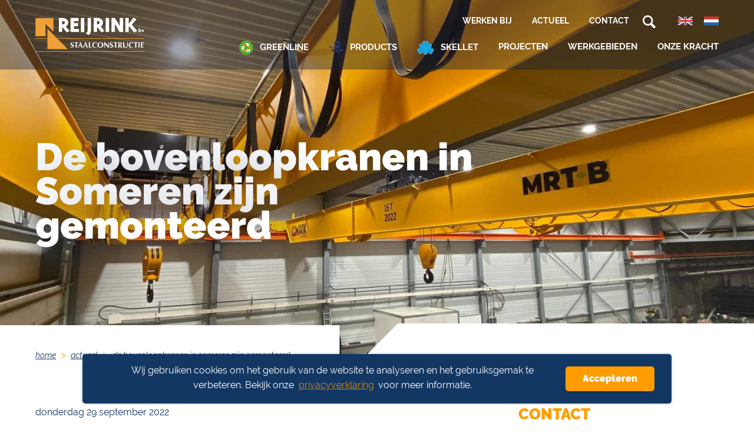

--- FILE ---
content_type: text/html; charset=utf-8
request_url: https://www.reijrink.com/nl/actueel/de-bovenloopkranen-in-someren-zijn-gemonteerd/
body_size: 37023
content:
<!DOCTYPE html>

<!--

    Dit is een Slimme website gemaakt door Vormkracht10 met ♥
    www.vormkracht10.nl

-->

<html lang="nl">
    <head>
        <meta charset="utf-8">
        <title>De bovenloopkranen in Someren zijn gemonteerd | Reijrink Staalconstructie</title>
                                <!-- Google Tag Manager -->
            <script>
                (function(w, d, s, l, i) {
                    w[l] = w[l] || [];
                    w[l].push({
                        'gtm.start': new Date().getTime(),
                        event: 'gtm.js'
                    });
                    var f = d.getElementsByTagName(s)[0],
                        j = d.createElement(s),
                        dl = l != 'dataLayer' ? '&l=' + l : '';
                    j.async = true;
                    j.src = 'https://www.googletagmanager.com/gtm.js?id=' + i + dl;
                    f.parentNode.insertBefore(j, f);
                })(window, document, 'script', 'dataLayer', 'GTM-PTKCHPT');
            </script>
            <!-- End Google Tag Manager -->
        
                    <!-- Facebook Pixel Code -->
            <script>
                !function(f,b,e,v,n,t,s) {
                    if(f.fbq) return;
                    n=f.fbq=function() {
                        n.callMethod ? n.callMethod.apply(n,arguments) : n.queue.push(arguments)
                    };
                    if(!f._fbq) f._fbq=n;
                    n.push=n;
                    n.loaded=!0;
                    n.version='2.0';
                    n.queue=[];
                    t=b.createElement(e);
                    t.async=!0;
                    t.src=v;
                    s=b.getElementsByTagName(e)[0];
                    s.parentNode.insertBefore(t,s)
                }(window, document, 'script', 'https://connect.facebook.net/en_US/fbevents.js');
                fbq('init', '171430084681831');
                fbq('track', 'PageView');
            </script>
            <!-- End Facebook Pixel Code -->
        
                    <!-- LinkedIn -->
            <script>
                _linkedin_partner_id = "2832300";
                window._linkedin_data_partner_ids = window._linkedin_data_partner_ids || [];
                window._linkedin_data_partner_ids.push(_linkedin_partner_id);
            </script>
            <script>
                (function() {
                    var s = document.getElementsByTagName("script")[0];
                    var b = document.createElement("script");
                    b.type = "text/javascript";
                    b.async = true;
                    b.src = "https://snap.licdn.com/li.lms-analytics/insight.min.js";
                    s.parentNode.insertBefore(b, s);
                })();
            </script>
            <!-- /LinkedIn -->
                <script>
    window.Laravel = {"algoliaIndex":"reijrink","csrf":true,"csrfToken":"gSLJmK42IO5xDAeMRPiFDQE5ioMDUrvf1JrxYK6D","env":"production","googleMaps":"AIzaSyB-ErMi4ft4r0tn1ygutZL_6Fh7F4w9xOw","honeypot":"[base64]","locale":"nl","uploadcare":"86a20c25d7b6276cf0ba","user":null};
</script>

        <script>
    if(!1!==window.Laravel.csrf){function refreshCsrfToken(){var e=new XMLHttpRequest;e.open("GET","/csrf"),e.setRequestHeader("X-Requested-With","XMLHttpRequest"),e.onload=function(){200===e.status&&(window.Laravel.csrfToken=e.responseText,setCsrfToken())},e.send()}function setCsrfToken(){if(void 0!==window.Laravel.csrfToken){for(var e=document.querySelectorAll('input[type="hidden"][name="_token"]'),t=0;t<e.length;t++)e[t].value=window.Laravel.csrfToken,e[t].setAttribute("value",window.Laravel.csrfToken);document.querySelector('meta[name="csrf-token"]').content=window.Laravel.csrfToken}}document.addEventListener("DOMContentLoaded",(function(){document.querySelectorAll('input[type="hidden"][name="_token"]').length>0&&(refreshCsrfToken(),setInterval((function(){refreshCsrfToken()}),12e4))}))}if(document.addEventListener("DOMContentLoaded",(function(){var e=null,t=0;if(void 0!==window.FormData){var n=function(n){let o=n.currentTarget;if("button"==n.target.tagName)return;if(null!==e&&0===t)return;null!==e&&t>0&&e.abort();let a=new FormData,u=o.querySelectorAll('input:not([type="file"]), textarea, select'),s=o.getAttribute("action").split("?");r(u,(function(e,t){("radio"!=t.type&&"checkbox"!=t.type||("radio"===t.type||"checkbox"===t.type)&&t.checked)&&a.append(t.getAttribute("name"),t.value)})),(e=new XMLHttpRequest).open("POST",s[0]+"/update?"+(s[1]?s[1]:"")),e.setRequestHeader("X-Requested-With","XMLHttpRequest"),e.setRequestHeader("X-CSRF-TOKEN",document.querySelector('meta[name="csrf-token"]').content),e.addEventListener("readystatechange",(()=>{4===e.readyState&&200===e.status&&t++})),e.send(a)},o=document.querySelectorAll(".form form"),r=function(e,t,n){for(var o=0;o<e.length;o++)t.call(n,o,e[o])};r(o,(function(e,t){t.addEventListener("change",n,!1)}))}})),!1!==window.Laravel.honeypot){function refreshHoneypot(){var e=new XMLHttpRequest;e.open("GET","/honeypot"),e.setRequestHeader("X-Requested-With","XMLHttpRequest"),e.onload=function(){200===e.status&&(window.Laravel.honeypot=e.responseText,setHoneypot())},e.send()}function setHoneypot(){if(void 0!==window.Laravel.honeypot)for(var e=document.querySelectorAll('input[name="your_submission_date"]'),t=0;t<e.length;t++)e[t].value=window.Laravel.honeypot,e[t].setAttribute("value",window.Laravel.honeypot)}document.addEventListener("DOMContentLoaded",(function(){document.querySelectorAll('input[name="your_submission_date"]').length>0&&refreshHoneypot()}))}
</script>
    
            <script src="https://challenges.cloudflare.com/turnstile/v0/api.js" async defer></script>
                                    <meta name="apple-mobile-web-app-title" content="Reijrink Staalconstructie b.v.">
    <meta name="viewport" content="width=device-width, initial-scale=1, shrink-to-fit=no">
    <meta http-equiv="X-UA-Compatible" content="IE=Edge">
        <meta name="generator" content="Vormkracht10">
        <meta name="csrf-token" content="gSLJmK42IO5xDAeMRPiFDQE5ioMDUrvf1JrxYK6D">
        <link rel="shortcut icon" href="https://www.reijrink.com/favicon.ico">
            <meta name="format-detection" content="telephone=no">
            
        
                                    <meta name="robots" content="index,follow">
        
        
                    <link rel="canonical" href="https://www.reijrink.com/nl/actueel/de-bovenloopkranen-in-someren-zijn-gemonteerd/">
        
        <meta name="twitter:card" content="summary_large_image">
        <meta name="twitter:title" content="De bovenloopkranen in Someren zijn gemonteerd | Reijrink Staalconstructie">
                        <meta name="twitter:url" content="https://www.reijrink.com/nl/actueel/de-bovenloopkranen-in-someren-zijn-gemonteerd/">

        <meta property="og:title" content="De bovenloopkranen in Someren zijn gemonteerd | Reijrink Staalconstructie">
        <meta property="og:type" content="website">
        <meta property="og:url" content="https://www.reijrink.com/nl/actueel/de-bovenloopkranen-in-someren-zijn-gemonteerd/">
        
                            
        <style
    >
    .article-grid{-webkit-box-pack:justify;-ms-flex-pack:justify;display:-webkit-box!important;display:-webkit-flex!important;display:-ms-flexbox!important;display:flex!important;-webkit-flex-wrap:wrap;-ms-flex-wrap:wrap;flex-wrap:wrap;-webkit-justify-content:space-between;justify-content:space-between;margin-bottom:2rem}.article-grid figure{margin:0!important;width:100%!important}.article-grid figure img{width:100%}.article-grid .column-2{width:30.33333%}@media only screen and (min-width:769px){.article-grid .column-2{width:15.6666%}}.article-grid .column-3{width:100%}@media only screen and (min-width:769px){.article-grid .column-3{width:24%}}.article-grid .column-4{width:100%}@media only screen and (min-width:769px){.article-grid .column-4{width:30.3333%}}.article-grid .column-5{width:100%}@media only screen and (min-width:769px){.article-grid .column-5{width:39.66666%}}.article-grid .column-6{width:100%}@media only screen and (min-width:769px){.article-grid .column-6{width:47.5%}}.article-grid .column-7{width:100%}@media only screen and (min-width:769px){.article-grid .column-7{width:56.33333%}}.article-grid .column-8{width:100%}@media only screen and (min-width:769px){.article-grid .column-8{width:64.66666%}}.article-grid td{border:1px solid #cfd0d1;border:1px solid hsla(210,2%,82%,.6)}
</style>
    
        <style
    >
    .Container{padding-left:2rem;padding-right:2rem}:root{--color-primary:#ff9d00;--color-primary-rgb:255,157,0;--color-primary-dark:#f29500;--color-primary-darker:#e68d00;--color-primary-darkest:#d98500;--color-secondary:#133763;--color-secondary-rgb:19,55,99}.site-skellet{--color-primary:#019ee2;--color-primary-rgb:1,158,226;--color-primary-dark:#0196d7;--color-primary-darker:#018ecb;--color-primary-darkest:#0186c0}.site-skellet .Related__block .Related__block-title{background-color:rgba(var(--color-secondary-rgb),.7)}.site-skellet .Homeblock__content .Homeblock__text .Homeblock__content-subtitle{background-color:var(--color-secondary)}.site-skellet .Banner__slogan .Banner__project__name>:after{background-image:url(/assets/frontend/img/skellet-corner.svg)}.site-skellet .Banner__project__title span:after{background-image:url(/assets/frontend/img/skellet-corner.svg?8b34356f27ad5e8453f19552afa146e3)}.site-skellet .Homeblock__content .Homeblock__text .Homeblock__content-subtitle:after{background-image:url(/assets/frontend/img/secondary-corner.svg?1e6ffa81637f0455ce00ef115daa3d37)}.site-skellet .tns-controls button[data-controls=prev]{background-image:url(/assets/frontend/img/arrow-left-skellet.svg?81d5fb4665d05ebfb630f8b252349440)}.site-skellet .tns-controls button[data-controls=next]{background-image:url(/assets/frontend/img/arrow-right-skellet.svg?dcb7f0b7e0471e38a32a014abbe0f616)}.site-skellet .Imageslide__wrapper .Imageslide .Imageslide__arrow.left{background-image:url(/assets/frontend/img/arrow-left-skellet.svg?81d5fb4665d05ebfb630f8b252349440)}.site-skellet .Imageslide__wrapper .Imageslide .Imageslide__arrow.right{background-image:url(/assets/frontend/img/arrow-right-skellet.svg?dcb7f0b7e0471e38a32a014abbe0f616)}.site-skellet .Footer,.site-skellet .Homeblocks__wrapper:after,.site-skellet .Imageblocks__links__wrapper:after{background-color:var(--color-primary);background-image:url(/assets/frontend/img/triangleback-skellet.svg?99119ac090011618dfbe352f5304c2e0)}.site-skellet .Textblock .Textblock__image__wrapper:after{background-color:var(--color-primary);background-image:url(/assets/frontend/img/triangleback-skellet.svg?99119ac090011618dfbe352f5304c2e0)!important}.site-skellet .Media.\--video:after{background-image:url(/assets/frontend/img/arrow-right-skellet.svg?dcb7f0b7e0471e38a32a014abbe0f616)}@keyframes fadeInUp{0%{transform:translate3d(0,40px,0);-ms-filter:"progid:DXImageTransform.Microsoft.Alpha(Opacity=0)";opacity:0}to{transform:translateZ(0);-ms-filter:"progid:DXImageTransform.Microsoft.Alpha(Opacity=100)";opacity:1}}html{line-height:1.15;-webkit-text-size-adjust:100%}body{margin:0}h1{font-size:2em;margin:.67em 0}hr{box-sizing:content-box;height:0;overflow:visible}pre{font-family:monospace,monospace;font-size:1em}a{background-color:transparent}abbr[title]{border-bottom:none;text-decoration:underline;-webkit-text-decoration:underline dotted;text-decoration:underline dotted}b,strong{font-weight:bolder}code,kbd,samp{font-family:monospace,monospace;font-size:1em}small{font-size:80%}sub,sup{font-size:75%;line-height:0;position:relative;vertical-align:baseline}sub{bottom:-.25em}sup{top:-.5em}img{border-style:none}button,input,optgroup,select,textarea{font-family:inherit;font-size:100%;line-height:1.15;margin:0}button,input{overflow:visible}button,select{text-transform:none}[type=button],[type=reset],[type=submit],button{-webkit-appearance:button}[type=button]::-moz-focus-inner,[type=reset]::-moz-focus-inner,[type=submit]::-moz-focus-inner,button::-moz-focus-inner{border-style:none;padding:0}[type=button]:-moz-focusring,[type=reset]:-moz-focusring,[type=submit]:-moz-focusring,button:-moz-focusring{outline:1px dotted ButtonText}fieldset{padding:.35em .75em .625em}legend{box-sizing:border-box;color:inherit;display:table;max-width:100%;padding:0;white-space:normal}progress{vertical-align:baseline}textarea{overflow:auto}[type=checkbox],[type=radio]{box-sizing:border-box;padding:0}[type=number]::-webkit-inner-spin-button,[type=number]::-webkit-outer-spin-button{height:auto}[type=search]{-webkit-appearance:textfield;outline-offset:-2px}[type=search]::-webkit-search-decoration{-webkit-appearance:none}::-webkit-file-upload-button{-webkit-appearance:button;font:400 inherit/}details{display:block}summary{display:list-item}[hidden],template{display:none}::-moz-selection{background:var(--color-primary);text-shadow:none;color:#fff}::selection{background:var(--color-primary);text-shadow:none;color:#fff}[class*=page-green] ::-moz-selection{background:#52a239}[class*=page-green] ::selection{background:#52a239}hr{display:block;height:1px;border:0;border-top:1px solid #ccc;margin:1em 0;padding:0}audio,canvas,iframe,img,svg,video{vertical-align:middle}body,fieldset,figure,html{border:0;margin:0;padding:0}html{font-size:62.5%}textarea{resize:vertical}*,:after,:before,button,input,textarea{box-sizing:border-box;-moz-osx-font-smoothing:grayscale;-webkit-font-smoothing:antialiased;font-smoothing:antialiased}a,a:visited{display:inline-block}button,input[type=email],input[type=number],input[type=password],input[type=search],input[type=submit],input[type=tel],input[type=text],textarea{border-radius:0;font-family:inherit;font-size:inherit;-webkit-appearance:none;-webkit-border-radius:0}a,a:visited,button,input,select,textarea{-webkit-tap-highlight-color:rgba(0,0,0,0)}button,dd,dl,dt,h1,h2,h3,h4,h5,h6,input,li,ol,p,small,textarea,ul{margin:0;padding:0}dd,dl,dt,li,ol,ul{list-style:none}img{width:auto;max-width:100%}img:not([src]){visibility:hidden}iframe body,iframe footer,iframe html,iframe main{background-color:#fff}.Banner{height:100%;position:relative;overflow:hidden;background-color:#f8f8f8;z-index:1}.Banner:after{content:"";bottom:-1px;height:70px;height:7rem;background-image:url(/assets/frontend/img/line.svg?f518491096efe54587de6c4ab0812e67);background-position:bottom;background-repeat:no-repeat}.Banner:after,.Banner__image{position:absolute;left:0;width:100%;background-size:cover;z-index:1}.Banner__image{top:0;height:100%;backface-visibility:hidden;will-change:transform}.Banner__image__animate .Banner__image{animation:zoom 15s linear 0s infinite alternate forwards}.Banner__image .Banner__image__desktop,.Banner__image .Banner__image__mobile{position:absolute;background-repeat:no-repeat;background-position:50%;background-size:cover;left:0;top:0;width:100%;height:100%;-ms-filter:"progid:DXImageTransform.Microsoft.Alpha(Opacity=0)";opacity:0}.Banner__image .Banner__image__desktop:not(.lazy),.Banner__image .Banner__image__mobile:not(.lazy){-ms-filter:"progid:DXImageTransform.Microsoft.Alpha(Opacity=100)";opacity:1}.Banner__image .Banner__image__desktop{display:none}.Banner__image .Banner__image__mobile{display:block!important}.Banner__wrapper{z-index:2;position:relative;display:-webkit-box;display:-webkit-flex;display:-ms-flexbox;display:flex;align-items:center;height:500px;height:50rem}.Banner__slogan{width:100%}.Banner__slogan.\--center{justify-content:center}.Banner__slogan.\--start{justify-content:flex-start}.page-home .Banner__slogan.\--margin{margin-top:10rem}.Banner__slogan .Banner__title,.Banner__slogan h1,.Banner__slogan h2{-webkit-user-select:none;-moz-user-select:none;user-select:none;font:900 30px/1 Verdana;font:900 3rem/1 Verdana;color:#fff;text-shadow:14px 10px 53px rgba(19,55,99,.86);max-width:750px;max-width:75rem}.rw-h-loaded .Banner__slogan .Banner__title,.rw-h-loaded .Banner__slogan h1,.rw-h-loaded .Banner__slogan h2{font-family:Raleway,Verdana}.page-home .Banner__slogan .Banner__title,.page-home .Banner__slogan h1,.page-home .Banner__slogan h2{line-height:1}.Banner__award__logo{position:absolute;height:85px;width:85px;top:120px;top:12rem;left:50%;z-index:999;transform:translate(-50%,-50%)}@keyframes zoom{0%{transform:scale(1)}to{transform:scale(1.07)}}.Container{width:100%;max-width:1200px;max-width:120rem;margin-left:auto;margin-right:auto}.Container.\--no-padding{padding-left:0!important;padding-right:0!important}.Container.\--big{max-width:1500px;max-width:150rem}html{height:100%;background-color:#fff}body{font:400 16px/1.2 Verdana;font:400 1.6rem/1.2 Verdana}.rw-n-loaded body{font-family:Raleway,Verdana}.Frontend__container{flex:1 0 auto}.Footer,.Header{flex:none}.Frontend__container{width:100%}.Frontend__overlay{transform:translate3d(100%,0,0);background:#133763;position:fixed;-ms-filter:"progid:DXImageTransform.Microsoft.Alpha(Opacity=95)";opacity:.95;bottom:-500px;bottom:-50rem;top:-500px;top:-50rem;z-index:100;right:0;left:0}.Frontend{background-color:#fff;width:100%}.jobs-logo{display:none}.Header{position:fixed;top:0;left:0;width:100%;z-index:100;background:#17223b;background:rgba(23,34,59,.42);box-shadow:0 0 3rem rgba(0,0,0,.08);transition:padding;transition:background;padding:1rem 0}.Header__scrolled{background:#17223b;background:rgba(23,34,59,.9);transition-duration:.5s}.Header__row{width:100%;display:-webkit-box;display:-webkit-flex;display:-ms-flexbox;display:flex;justify-content:space-between;align-items:center}.Header__left{width:85px;width:8.5rem}.Header__logo{display:block}.site-skellet .Header__logo figure{padding-bottom:unset!important}.Header__meta,.Header__right{text-align:right;display:-webkit-box;display:-webkit-flex;display:-ms-flexbox;display:flex;align-items:center}.Language__flags{margin-right:1.7rem}.Language__flags .Language__flag{display:inline-block;margin-left:1.5rem}.Language__flags .Language__flag:focus,.Language__flags .Language__flag:hover{-ms-filter:"progid:DXImageTransform.Microsoft.Alpha(Opacity=70)";opacity:.7}.Language__flags .Language__flag figure{width:30px;width:3rem}.Header__navigation{display:none;height:100%;margin-top:2rem}.Header__toggler{width:32px;width:3.2rem;border:0;background:none;display:inline-block;vertical-align:middle;outline:none}.Header__toggler path:first-child{fill:#133763}.Header__toggler path:last-child{fill:var(--color-primary)}.Menu__desktop .Menu__item{display:inline-block;vertical-align:middle;position:relative;padding:0 1.5rem;height:24px;height:2.4rem}.Menu__desktop .Menu__item a{padding-top:.2rem}.Menu__desktop .Menu__item a.\--has-icon{padding-top:0}.Menu__desktop .Menu__item:last-of-type{padding-right:0}.Menu__desktop .Menu__item.\--main{padding:0}.Menu__desktop .Menu__item.\--main:focus>a,.Menu__desktop .Menu__item.\--main:hover>a{color:var(--color-primary)}.Menu__desktop .Menu__item.\--main:last-child .Menu__link{padding-right:0}.Menu__desktop .Menu__item.\--meta{text-transform:uppercase}.Menu__desktop .Menu__item.\--reijrink-skellet{display:none}.Menu__desktop .Menu__item.\--subitem{width:50%}.Menu__desktop .Menu__item.\--subitem.\--active a{color:var(--color-primary)}.Menu__desktop .Menu__item.\--has-submenu:focus .Menu__submenu,.Menu__desktop .Menu__item.\--has-submenu:hover .Menu__submenu{left:0}.Menu__desktop .Menu__item.hide{display:none}.Menu__desktop .Menu__link{font:400/"Verdana";font-weight:700;font-size:15px;font-size:1.5rem;line-height:1;text-decoration:none;color:#fff}.rw-n-loaded .Menu__desktop .Menu__link{font-family:Raleway,Verdana}.Menu__desktop .Menu__link:focus,.Menu__desktop .Menu__link:hover{color:var(--color-primary)}.Menu__desktop .Menu__link.\--main{padding:0 .7rem;text-transform:uppercase}.Menu__desktop .Menu__link.\--main.\--active{color:var(--color-primary)}.Menu__desktop .Menu__link.\--main.\--has-icon img{height:24px;height:2.4rem;padding-right:.75rem}.Menu__desktop .Menu__link.\--meta{font-size:14px;font-size:1.4rem}.Menu__desktop .Menu__link.\--sublink{display:block;font:400/"Verdana";font-weight:700;font-size:15px;font-size:1.5rem;line-height:1.2;color:#fff;margin:.5rem 0}.rw-n-loaded .Menu__desktop .Menu__link.\--sublink{font-family:Raleway,Verdana}.Menu__desktop .Menu__link.\--sublink:focus,.Menu__desktop .Menu__link.\--sublink:hover{color:var(--color-primary)}.Menu__desktop .Menu__link.\--overview{color:var(--color-primary);font-style:italic}.Menu__desktop .Menu__link.\--overview:focus,.Menu__desktop .Menu__link.\--overview:hover{color:var(--color-primary-darker)}.Menu__desktop .Menu__submenu{position:absolute;top:100%;left:-9990px;left:-999rem;z-index:10;padding:0}.Menu__desktop .Submenu{text-align:left;min-width:calc(100% - 1rem);width:450px;width:45rem;margin:2.5rem 0 0 1rem;padding:3rem 0;position:relative;background-image:url(/assets/frontend/img/white-corner.svg?0d9aaa58584caf66005494aefadc0584);background-size:2rem 2rem;background-repeat:no-repeat;background-position:0 0;display:-webkit-box;display:-webkit-flex;display:-ms-flexbox;display:flex;flex-wrap:wrap}.Menu__desktop .Submenu.\--vacancys,.Menu__desktop .Submenu.\--work-at-reijrink{width:300px;width:30rem}.Menu__desktop .Submenu.\--projects{width:500px;width:50rem}.Menu__desktop .Submenu.\--our-strength .Menu__item{width:100%}.Menu__desktop .Submenu:after{content:"";position:absolute;top:0;left:-100vw;width:200vw;height:100%;background:#17223b;background:rgba(23,34,59,.62);z-index:-1}.MobileMenu__container{position:fixed;height:100%;width:100%;z-index:200;background-color:var(--color-primary);transition:all;transition-duration:.3s;transition-timing-function:ease;top:0;right:-100%;max-width:inherit}.MobileMenu__container.active,.MobileMenu__container active{right:0}.MobileMenu__close{position:absolute;top:24px;top:2.4rem;right:20px;right:2rem;background:none;border:none;cursor:pointer;width:32px;width:3.2rem;height:32px;height:3.2rem;z-index:10}.MobileMenu__padding{width:100%;min-height:100vh;overflow:auto;-webkit-overflow-scrolling:touch}.Menu__languages{display:block}.Menu__languages li{display:inline-block}.Menu__languages li.language{min-width:30px;min-width:3rem}.Menu__languages li a,.Menu__languages li a:visited{font:500 18px/2 Verdana;font:500 1.8rem/2 Verdana;color:#fff;text-decoration:none;display:inline-block;text-transform:uppercase}.rw-m-loaded .Menu__languages li a,.rw-m-loaded .Menu__languages li a:visited{font-family:Raleway,Verdana}.Menu__mobile{text-align:center}.Menu__mobile:not(.extended){display:-webkit-box;display:-webkit-flex;display:-ms-flexbox;display:flex;flex-direction:column;justify-content:center;height:100vh}.Menu__mobile .Menu__item{display:block;position:relative}.Menu__mobile .Menu__item .Menu__link{padding:1rem 0;width:100%;box-sizing:border-box;color:#fff;text-decoration:none;font:400/"Verdana";font-weight:700;font-size:16px;font-size:1.6rem;line-height:1.2}.rw-n-loaded .Menu__mobile .Menu__item .Menu__link{font-family:Raleway,Verdana}.Menu__mobile .Menu__item .Menu__link.\--main,.Menu__mobile .Menu__item .Menu__link.\--meta{text-transform:uppercase}.Menu__mobile .Menu__item .Menu__link.\--has-icon img{height:24px;height:2.4rem;padding-right:.75rem}.Menu__mobile .Menu__submenu{display:none}.Menu__mobile.extended{padding:8rem 0 3rem;text-align:left}.Menu__mobile.extended .Menu__item{border-top:1px solid rgba(0,0,0,.1)}.Menu__mobile.extended .Menu__item:last-child{border-bottom:1px solid rgba(0,0,0,.1)}.Menu__mobile.extended .Menu__item .Menu__link{padding:2rem;font:400/"Verdana";font-weight:700;font-size:16px;font-size:1.6rem;line-height:1.2}.rw-n-loaded .Menu__mobile.extended .Menu__item .Menu__link{font-family:Raleway,Verdana}.Menu__mobile.extended .Menu__item .Menu__link.\--main,.Menu__mobile.extended .Menu__item .Menu__link.\--meta{text-transform:uppercase}.Menu__mobile.extended .Menu__item .Menu__link.\--has-icon img{height:24px;height:2.4rem;padding-right:.5rem}.Menu__mobile.extended .Menu__item .Menu__arrow{position:absolute;right:20px;right:2rem;top:50%;transform:translateY(-50%);width:0;height:0;content:"";border-top:.75rem solid transparent;border-bottom:.75rem solid transparent;border-left:.75rem solid #fff}.Menu__mobile.extended .Menu__submenu{position:fixed;display:block;width:100%;height:100%;right:-100vw;top:0;overflow:auto;z-index:3;padding:8rem 0 3rem;background-color:var(--color-primary);transition:all .4s ease}.Menu__mobile.extended .Menu__submenu.\--active{right:0}.Menu__mobile.extended .Menu__submenu .Submenu .Menu__item.\--head{border-top:0}.Menu__mobile.extended .Menu__submenu .Submenu .Menu__back{background-color:var(--color-primary-darker);display:block;position:relative;padding:2rem 2rem 2rem 5rem;width:100%;box-sizing:border-box;font:400 16px/1.2 Verdana;font:400 1.6rem/1.2 Verdana;color:#fff;text-decoration:none;cursor:pointer}.rw-n-loaded .Menu__mobile.extended .Menu__submenu .Submenu .Menu__back{font-family:Raleway,Verdana}.Menu__mobile.extended .Menu__submenu .Submenu .Menu__back:before{position:absolute;left:20px;left:2rem;top:50%;transform:translateY(-50%);width:0;height:0;content:"";border-top:.75rem solid transparent;border-bottom:.75rem solid transparent;border-right:.75rem solid #fff}.Frontend__container{-ms-filter:"progid:DXImageTransform.Microsoft.Alpha(Opacity=0)";opacity:0}.rsvg{margin:0;position:relative;height:0}.rsvg svg{position:absolute;top:0;left:0;width:100%;height:100%}@media only screen and (min-width:321px){.Banner__slogan .Banner__title,.Banner__slogan h1,.Banner__slogan h2{font-size:3.7rem}.Header__left{width:12rem}}@media only screen and (min-width:768px){.Banner__award__logo{height:80px;width:80px;top:8rem;left:86%;transform:none}}@media only screen and (min-width:769px){.Banner:after{height:10rem}.Banner__image .Banner__image__desktop{display:block}.Banner__image .Banner__image__mobile{display:none!important}.page-55-anniversary .Banner__slogan{margin-top:15rem}.Banner__slogan .Banner__title,.Banner__slogan h1,.Banner__slogan h2{font-size:5rem;line-height:.9;text-shadow:14px 10px 106px rgba(19,55,99,.86)}.Language__flags .Language__flag figure{width:2.5rem}}@media only screen and (min-width:860px){.Banner__award__logo{height:150px;width:150px;top:8rem;left:78%}}@media only screen and (min-width:1025px){.Banner__wrapper{max-height:90rem;height:90vh}.page-55-anniversary .Banner__slogan,.page-home .Banner__slogan.\--margin{margin-top:25rem}.Banner__award__logo{top:17rem;left:70%}.Header{padding:2.5rem 0}.Header__left{width:18.5rem}.site-skellet .Header__left{position:relative;height:6.8rem}.site-skellet .Header__logo{border:2px solid #fff;border-top:0;background-color:var(--color-secondary);position:absolute;top:-2.5rem;width:75%;aspect-ratio:1/1;display:-webkit-box;display:-webkit-flex;display:-ms-flexbox;display:flex;align-items:center;justify-content:center}.site-skellet .Header__logo figure{width:75%;height:75%}.Header__right{display:block}.Header__meta{justify-content:flex-end}.Language__flags{margin-right:0;margin-left:2.3rem}.Header__navigation{display:block;display:-webkit-box;display:-webkit-flex;display:-ms-flexbox;display:flex;flex-flow:column nowrap;justify-content:space-between;text-align:right}.Header__toggler,.Menu__languages,.MobileMenu__container{display:none}}@media only screen and (min-width:1080px){.Menu__desktop .Menu__link.\--main{padding:0 1rem}}@media only screen and (min-width:1140px){.Banner__award__logo{left:62%}}@media only screen and (min-width:1150px){.Menu__desktop .Menu__link.\--main{padding:0 1.5rem}}@media only screen and (min-width:1200px){.Banner__slogan .Banner__title,.Banner__slogan h1,.Banner__slogan h2{font-size:6.5rem}.page-home .Banner__slogan .Banner__title,.page-home .Banner__slogan h1,.page-home .Banner__slogan h2{max-width:90rem}}@media only screen and (min-width:1400px){.Banner__slogan .Banner__title,.Banner__slogan h1,.Banner__slogan h2{font-size:7.5rem}}@media only screen and (min-width:1430px){.Banner{background-size:cover}}@media only screen and (min-width:1560px){.Banner__award__logo{left:63%}}@media only screen and (min-width:1600px){.Banner__slogan .Banner__title,.Banner__slogan h1,.Banner__slogan h2{font-size:9rem;line-height:1;max-width:90rem}.page-home .Banner__slogan .Banner__title,.page-home .Banner__slogan h1,.page-home .Banner__slogan h2{font-size:7.5rem;max-width:93rem}}@media only screen and (min-width:1760px){.Banner__award__logo{left:62%}}@media only screen and (max-width:1024px){.Header__logo figure{height:6.8rem;width:6.98rem}}@media only screen and (max-width:899px){.Menu__desktop .Menu__item.\--meta{display:none}}
</style>
    
            <noscript><link rel="stylesheet" href="https://www.reijrink.com/assets/frontend/css/main.css?id=7b5e10f047c52db3b333"></noscript>

        <script>
    window.critical = {
            style: 'https://www.reijrink.com/assets/frontend/css/main.css?id=7b5e10f047c52db3b333',
            script: 'https://www.reijrink.com/assets/frontend/js/main.js?id=ddaea2f5267786644123',
            fonts: {}
        };

        window.critical.fonts = [
    {
        family: 'Raleway',
        prefix: 'rw',
        styles: [
            { weight: 400, style: 'normal' }, { weight: 400, style: 'italic' }, { weight: 400 },
            { weight: 500, style: 'bold' }, { weight: 500, style: 'italic' }, { weight: 500 },
            { weight: 900 },
        ]
    },
];

        function onloadCSS(e,t){var n;function o(){!n&&t&&(n=!0,t.call(e))}e.addEventListener&&e.addEventListener("load",o),e.attachEvent&&e.attachEvent("onload",o),"isApplicationInstalled"in navigator&&"onloadcssdefined"in e&&e.onloadcssdefined(o)}!function(e){"use strict";var t=function(t,n,o,i){var r,a=e.document,d=a.createElement("link");if(n)r=n;else{var c=(a.body||a.getElementsByTagName("head")[0]).childNodes;r=c[c.length-1]}var s=a.styleSheets;if(i)for(var l in i)i.hasOwnProperty(l)&&d.setAttribute(l,i[l]);d.rel="stylesheet",d.href=t,d.media="only x",function e(t){if(a.body)return t();setTimeout((function(){e(t)}))}((function(){r.parentNode.insertBefore(d,n?r:r.nextSibling)}));var u=function(e){for(var t=d.href,n=s.length;n--;)if(s[n].href===t)return e();setTimeout((function(){u(e)}))};function f(){d.addEventListener&&d.removeEventListener("load",f),d.media=o||"all"}return d.addEventListener&&d.addEventListener("load",f),d.onloadcssdefined=u,u(f),d};"undefined"!=typeof exports?exports.loadCSS=t:e.loadCSS=t}("undefined"!=typeof global?global:this),function(e){"use strict";e.loadCSS||(e.loadCSS=function(){});var t=loadCSS.relpreload={};if(t.support=function(){var t;try{t=e.document.createElement("link").relList.supports("preload")}catch(e){t=!1}return function(){return t}}(),t.bindMediaToggle=function(e){var t=e.media||"all";function n(){e.addEventListener?e.removeEventListener("load",n):e.attachEvent&&e.detachEvent("onload",n),e.setAttribute("onload",null),e.media=t}e.addEventListener?e.addEventListener("load",n):e.attachEvent&&e.attachEvent("onload",n),setTimeout((function(){e.rel="stylesheet",e.media="only x"})),setTimeout(n,3e3)},t.poly=function(){if(!t.support())for(var n=e.document.getElementsByTagName("link"),o=0;o<n.length;o++){var i=n[o];"preload"!==i.rel||"style"!==i.getAttribute("as")||i.getAttribute("data-loadcss")||(i.setAttribute("data-loadcss",!0),t.bindMediaToggle(i))}},!t.support()){t.poly();var n=e.setInterval(t.poly,500);e.addEventListener?e.addEventListener("load",(function(){t.poly(),e.clearInterval(n)})):e.attachEvent&&e.attachEvent("onload",(function(){t.poly(),e.clearInterval(n)}))}"undefined"!=typeof exports?exports.loadCSS=loadCSS:e.loadCSS=loadCSS}("undefined"!=typeof global?global:this),function(){"use strict";var e,t=[];function n(){for(;t.length;)t[0](),t.shift()}function o(e){this.a=i,this.b=void 0,this.f=[];var t=this;try{e((function(e){a(t,e)}),(function(e){d(t,e)}))}catch(e){d(t,e)}}e=function(){setTimeout(n)};var i=2;function r(e){return new o((function(t){t(e)}))}function a(e,t){if(e.a==i){if(t==e)throw new TypeError;var n=!1;try{var o=t&&t.then;if(null!=t&&"object"==typeof t&&"function"==typeof o)return void o.call(t,(function(t){n||a(e,t),n=!0}),(function(t){n||d(e,t),n=!0}))}catch(t){return void(n||d(e,t))}e.a=0,e.b=t,c(e)}}function d(e,t){if(e.a==i){if(t==e)throw new TypeError;e.a=1,e.b=t,c(e)}}function c(n){!function(n){t.push(n),1==t.length&&e()}((function(){if(n.a!=i)for(;n.f.length;){var e=(r=n.f.shift())[0],t=r[1],o=r[2],r=r[3];try{0==n.a?o("function"==typeof e?e.call(void 0,n.b):n.b):1==n.a&&("function"==typeof t?o(t.call(void 0,n.b)):r(n.b))}catch(e){r(e)}}}))}o.prototype.g=function(e){return this.c(void 0,e)},o.prototype.c=function(e,t){var n=this;return new o((function(o,i){n.f.push([e,t,o,i]),c(n)}))},window.Promise||(window.Promise=o,window.Promise.resolve=r,window.Promise.reject=function(e){return new o((function(t,n){n(e)}))},window.Promise.race=function(e){return new o((function(t,n){for(var o=0;o<e.length;o+=1)r(e[o]).c(t,n)}))},window.Promise.all=function(e){return new o((function(t,n){function o(n){return function(o){a[n]=o,(i+=1)==e.length&&t(a)}}var i=0,a=[];0==e.length&&t(a);for(var d=0;d<e.length;d+=1)r(e[d]).c(o(d),n)}))},window.Promise.prototype.then=o.prototype.c,window.Promise.prototype.catch=o.prototype.g)}(),function(){function e(e,t){document.addEventListener?e.addEventListener("scroll",t,!1):e.attachEvent("scroll",t)}function t(e){this.g=document.createElement("div"),this.g.setAttribute("aria-hidden","true"),this.g.appendChild(document.createTextNode(e)),this.h=document.createElement("span"),this.i=document.createElement("span"),this.m=document.createElement("span"),this.j=document.createElement("span"),this.l=-1,this.h.style.cssText="max-width:none;display:inline-block;position:absolute;height:100%;width:100%;overflow:scroll;font-size:16px;",this.i.style.cssText="max-width:none;display:inline-block;position:absolute;height:100%;width:100%;overflow:scroll;font-size:16px;",this.j.style.cssText="max-width:none;display:inline-block;position:absolute;height:100%;width:100%;overflow:scroll;font-size:16px;",this.m.style.cssText="display:inline-block;width:200%;height:200%;font-size:16px;max-width:none;",this.h.appendChild(this.m),this.i.appendChild(this.j),this.g.appendChild(this.h),this.g.appendChild(this.i)}function n(e,t){e.g.style.cssText="max-width:none;min-width:20px;min-height:20px;display:inline-block;overflow:hidden;position:absolute;width:auto;margin:0;padding:0;top:-999px;white-space:nowrap;font-synthesis:none;font:"+t+";"}function o(e){var t=e.g.offsetWidth,n=t+100;return e.j.style.width=n+"px",e.i.scrollLeft=n,e.h.scrollLeft=e.h.scrollWidth+100,e.l!==t&&(e.l=t,!0)}function i(t,n){function i(){var e=r;o(e)&&null!==e.g.parentNode&&n(e.l)}var r=t;e(t.h,i),e(t.i,i),o(t)}function r(e,t,n){t=t||{},n=n||window,this.family=e,this.style=t.style||"normal",this.weight=t.weight||"normal",this.stretch=t.stretch||"normal",this.context=n}var a=null,d=null,c=null,s=null;function l(e){return null===s&&(s=!!e.document.fonts),s}function u(e,t){var n=e.style,o=e.weight;if(null===c){var i=document.createElement("div");try{i.style.font="condensed 100px sans-serif"}catch(e){}c=""!==i.style.font}return[n,o,c?e.stretch:"","100px",t].join(" ")}r.prototype.load=function(e,o){var r=this,c=e||"BESbswy",s=0,f=o||3e3,h=(new Date).getTime();return new Promise((function(e,o){if(l(r.context)&&!function(e){return null===d&&(l(e)&&/Apple/.test(window.navigator.vendor)?(e=/AppleWebKit\/([0-9]+)(?:\.([0-9]+))(?:\.([0-9]+))/.exec(window.navigator.userAgent),d=!!e&&603>parseInt(e[1],10)):d=!1),d}(r.context)){var p=new Promise((function(e,t){!function n(){(new Date).getTime()-h>=f?t(Error(f+"ms timeout exceeded")):r.context.document.fonts.load(u(r,'"'+r.family+'"'),c).then((function(t){1<=t.length?e():setTimeout(n,25)}),t)}()})),m=new Promise((function(e,t){s=setTimeout((function(){t(Error(f+"ms timeout exceeded"))}),f)}));Promise.race([m,p]).then((function(){clearTimeout(s),e(r)}),o)}else!function(e){document.body?e():document.addEventListener?document.addEventListener("DOMContentLoaded",(function t(){document.removeEventListener("DOMContentLoaded",t),e()})):document.attachEvent("onreadystatechange",(function t(){"interactive"!=document.readyState&&"complete"!=document.readyState||(document.detachEvent("onreadystatechange",t),e())}))}((function(){function d(){var t;(t=-1!=v&&-1!=w||-1!=v&&-1!=y||-1!=w&&-1!=y)&&((t=v!=w&&v!=y&&w!=y)||(null===a&&(t=/AppleWebKit\/([0-9]+)(?:\.([0-9]+))/.exec(window.navigator.userAgent),a=!!t&&(536>parseInt(t[1],10)||536===parseInt(t[1],10)&&11>=parseInt(t[2],10))),t=a&&(v==g&&w==g&&y==g||v==x&&w==x&&y==x||v==E&&w==E&&y==E)),t=!t),t&&(null!==b.parentNode&&b.parentNode.removeChild(b),clearTimeout(s),e(r))}var l=new t(c),p=new t(c),m=new t(c),v=-1,w=-1,y=-1,g=-1,x=-1,E=-1,b=document.createElement("div");b.dir="ltr",n(l,u(r,"sans-serif")),n(p,u(r,"serif")),n(m,u(r,"monospace")),b.appendChild(l.g),b.appendChild(p.g),b.appendChild(m.g),r.context.document.body.appendChild(b),g=l.g.offsetWidth,x=p.g.offsetWidth,E=m.g.offsetWidth,function e(){if((new Date).getTime()-h>=f)null!==b.parentNode&&b.parentNode.removeChild(b),o(Error(f+"ms timeout exceeded"));else{var t=r.context.document.hidden;!0!==t&&void 0!==t||(v=l.g.offsetWidth,w=p.g.offsetWidth,y=m.g.offsetWidth,d()),s=setTimeout(e,50)}}(),i(l,(function(e){v=e,d()})),n(l,u(r,'"'+r.family+'",sans-serif')),i(p,(function(e){w=e,d()})),n(p,u(r,'"'+r.family+'",serif')),i(m,(function(e){y=e,d()})),n(m,u(r,'"'+r.family+'",monospace'))}))}))},"object"==typeof module?module.exports=r:(window.FontFaceObserver=r,window.FontFaceObserver.prototype.load=r.prototype.load)}(),function(e){var t;if("function"==typeof define&&define.amd&&(define(e),t=!0),"object"==typeof exports&&(module.exports=e(),t=!0),!t){var n=window.Cookies,o=window.Cookies=e();o.noConflict=function(){return window.Cookies=n,o}}}((function(){function e(){for(var e=0,t={};e<arguments.length;e++){var n=arguments[e];for(var o in n)t[o]=n[o]}return t}function t(e){return e.replace(/(%[0-9A-Z]{2})+/g,decodeURIComponent)}return function n(o){function i(){}function r(t,n,r){if("undefined"!=typeof document){"number"==typeof(r=e({path:"/"},i.defaults,r)).expires&&(r.expires=new Date(1*new Date+864e5*r.expires)),r.expires=r.expires?r.expires.toUTCString():"";try{var a=JSON.stringify(n);/^[\{\[]/.test(a)&&(n=a)}catch(e){}n=o.write?o.write(n,t):encodeURIComponent(String(n)).replace(/%(23|24|26|2B|3A|3C|3E|3D|2F|3F|40|5B|5D|5E|60|7B|7D|7C)/g,decodeURIComponent),t=encodeURIComponent(String(t)).replace(/%(23|24|26|2B|5E|60|7C)/g,decodeURIComponent).replace(/[\(\)]/g,escape);var d="";for(var c in r)r[c]&&(d+="; "+c,!0!==r[c]&&(d+="="+r[c].split(";")[0]));return document.cookie=t+"="+n+d}}function a(e,n){if("undefined"!=typeof document){for(var i={},r=document.cookie?document.cookie.split("; "):[],a=0;a<r.length;a++){var d=r[a].split("="),c=d.slice(1).join("=");n||'"'!==c.charAt(0)||(c=c.slice(1,-1));try{var s=t(d[0]);if(c=(o.read||o)(c,s)||t(c),n)try{c=JSON.parse(c)}catch(e){}if(i[s]=c,e===s)break}catch(e){}}return e?i[e]:i}}return i.set=r,i.get=function(e){return a(e,!1)},i.getJSON=function(e){return a(e,!0)},i.remove=function(t,n){r(t,"",e(n,{expires:-1}))},i.defaults={},i.withConverter=n,i}((function(){}))}));

        var scripts=document.querySelectorAll("script[data-consent]"),consent=Cookies.get("cookie_consent"),_loadScripts=function(e,t){if(t<e.length){var n=e[t],o=n.getAttribute("data-consent");if(consent&&-1!==consent.indexOf(o)){n.type=n.getAttribute("data-type")||"text/javascript",n.removeAttribute("data-consent");var a=n.getAttribute("data-src");a&&n.removeAttribute("data-src");var d=document.createElement("script");if(d.textContent=n.innerHTML,function(e,t){for(var n=t.attributes,o=n.length,a=0;a<o;a++){var d=n[a].nodeName;e.setAttribute(d,t[d]||t.getAttribute(d))}}(d,n),a?d.src=a:a=n.src,a&&(d.readyState?d.onreadystatechange=function(){"loaded"!==d.readyState&&"complete"!==d.readyState||(d.onreadystatechange=null,_loadScripts(e,++t))}:d.onload=function(){d.onload=null,_loadScripts(e,++t)}),n.parentNode.replaceChild(d,n),a)return}_loadScripts(e,++t)}};if(_loadScripts(scripts,0),window.critical.fonts){var loaded=Cookies.get("fonts_loaded");function getFontName(e,t){var n="italic"===t.style?"i":"";return e.prefix+"-"+{100:"t",200:"el",300:"l",400:"n",500:"m",600:"sm",700:"b",800:"eb",900:"h"}[t.weight]+n+"-loaded"}loaded=loaded?JSON.parse(loaded):[];var fonts=window.critical.fonts;if(fonts.length)for(i=0;i<fonts.length;i++){var font=fonts[i];for(j=0;j<font.styles.length;j++){var observer=new FontFaceObserver(font.family,font.styles[j]),fontName=getFontName(font,observer);-1!==loaded.indexOf(fontName)?document.documentElement.classList.add(fontName):observer.load(null,1e4).then((function(e){for(i=0;i<fonts.length;i++)if(fonts[i].family===e.family){var t=getFontName(fonts[i],e);document.documentElement.classList.add(t),loaded.push(t),Cookies.set("fonts_loaded",loaded,{sameSite:"strict",secure:!0})}}),(function(){}))}}}if(window.critical){function loadScript(e,t){var n=!1,o=document.createElement("script");function a(){n||(n=!0,t(e,"ok"))}o.onload=a,o.onreadystatechange=function(){n||"complete"===o.readyState&&a()},o.onerror=function(){n||(n=!0,t(e,"error"))},o.src=e,o.async=!1,o.defer=!0,document.body.appendChild(o)}!function(){if("function"==typeof window.CustomEvent)return!1;function e(e,t){t=t||{bubbles:!1,cancelable:!1,detail:void 0};var n=document.createEvent("CustomEvent");return n.initCustomEvent(e,t.bubbles,t.cancelable,t.detail),n}e.prototype=window.Event.prototype,window.CustomEvent=e}();var cssLoadedEvent=new CustomEvent("CSSLoaded"),cssLoaded=!1,jsLoaded=!1;if(document.addEventListener("DOMContentLoaded",(function(){loadScript(window.critical.script,(function(){jsLoaded=!0,cssLoaded&&jsLoaded&&document.dispatchEvent(cssLoadedEvent)}))})),Cookies.get("stylesheets_loaded")){var l=document.createElement("link");l.rel="stylesheet",l.href=window.critical.style,document.getElementsByTagName("head")[0].appendChild(l),(cssLoaded=!0)&&jsLoaded&&document.dispatchEvent(cssLoadedEvent)}else document.addEventListener("DOMContentLoaded",(function(){onloadCSS(loadCSS(window.critical.style),(function(){Cookies.set("stylesheets_loaded",!0,{sameSite:"strict",secure:!0}),document.dispatchEvent(cssLoadedEvent),(cssLoaded=!0)&&jsLoaded&&document.dispatchEvent(cssLoadedEvent)}))}))}

        !function(e){if(!e.hasInitialised){var t={escapeRegExp:function(e){return e.replace(/[\-\[\]\/\{\}\(\)\*\+\?\.\\\^\$\|]/g,"\\$&")},hasClass:function(e,t){var i=" ";return 1===e.nodeType&&(i+e.className+i).replace(/[\n\t]/g,i).indexOf(i+t+i)>=0},addClass:function(e,t){e.className+=" "+t},removeClass:function(e,t){var i=new RegExp("\\b"+this.escapeRegExp(t)+"\\b");e.className=e.className.replace(i,"")},interpolateString:function(e,t){return e.replace(/{{([a-z][a-z0-9\-_]*)}}/gi,function(e){return t(arguments[1])||""})},getCookie:function(e){var t=("; "+document.cookie).split("; "+e+"=");return 2!=t.length?void 0:t.pop().split(";").shift()},setCookie:function(e,t,i,n,o){var s=new Date;s.setDate(s.getDate()+(i||365));var r=[e+"="+t,"expires="+s.toUTCString(),"path="+(o||"/")];n&&r.push("domain="+n),document.cookie=r.join(";")},deepExtend:function(e,t){for(var i in t)t.hasOwnProperty(i)&&(i in e&&this.isPlainObject(e[i])&&this.isPlainObject(t[i])?this.deepExtend(e[i],t[i]):e[i]=t[i]);return e},throttle:function(e,t){var i=!1;return function(){i||(e.apply(this,arguments),i=!0,setTimeout(function(){i=!1},t))}},hash:function(e){var t,i,n=0;if(0===e.length)return n;for(t=0,i=e.length;t<i;++t)n=(n<<5)-n+e.charCodeAt(t),n|=0;return n},normaliseHex:function(e){return"#"==e[0]&&(e=e.substr(1)),3==e.length&&(e=e[0]+e[0]+e[1]+e[1]+e[2]+e[2]),e},getContrast:function(e){return e=this.normaliseHex(e),(299*parseInt(e.substr(0,2),16)+587*parseInt(e.substr(2,2),16)+114*parseInt(e.substr(4,2),16))/1e3>=128?"#000":"#fff"},getLuminance:function(e){var t=parseInt(this.normaliseHex(e),16),i=38+(t>>16),n=38+(t>>8&255),o=38+(255&t);return"#"+(16777216+65536*(i<255?i<1?0:i:255)+256*(n<255?n<1?0:n:255)+(o<255?o<1?0:o:255)).toString(16).slice(1)},isMobile:function(){return/Android|webOS|iPhone|iPad|iPod|BlackBerry|IEMobile|Opera Mini/i.test(navigator.userAgent)},isPlainObject:function(e){return"object"==typeof e&&null!==e&&e.constructor==Object}};e.status={deny:"deny",allow:"allow",dismiss:"dismiss"},e.transitionEnd=function(){var e=document.createElement("div"),t={t:"transitionend",OT:"oTransitionEnd",msT:"MSTransitionEnd",MozT:"transitionend",WebkitT:"webkitTransitionEnd"};for(var i in t)if(t.hasOwnProperty(i)&&void 0!==e.style[i+"ransition"])return t[i];return""}(),e.hasTransition=!!e.transitionEnd;var i=Object.keys(e.status).map(t.escapeRegExp);e.customStyles={},e.Popup=function(){function n(){this.initialise.apply(this,arguments)}function o(e){this.openingTimeout=null,t.removeClass(e,"cc-invisible")}function s(t){t.style.display="none",t.removeEventListener(e.transitionEnd,this.afterTransition),this.afterTransition=null}function r(){var t=this.options.onInitialise.bind(this);if(!window.navigator.cookieEnabled)return t(e.status.deny),!0;if(window.CookiesOK||window.navigator.CookiesOK)return t(e.status.allow),!0;var i=Object.keys(e.status),n=this.getStatus(),o=i.indexOf(n)>=0;return o&&t(n),o}function a(){var e=this.options.position.split("-"),t=[];return e.forEach(function(e){t.push("cc-"+e)}),t}function c(){var e=this.options,i="top"==e.position||"bottom"==e.position?"banner":"floating";t.isMobile()&&(i="floating");var n=["cc-"+i,"cc-type-"+e.type,"cc-theme-"+e.theme];return e.static&&n.push("cc-static"),n.push.apply(n,a.call(this)),function(e){var i=t.hash(JSON.stringify(e)),n="cc-color-override-"+i,o=t.isPlainObject(e);return this.customStyleSelector=o?n:null,o&&h(i,e,"."+n),o}.call(this,this.options.palette),this.customStyleSelector&&n.push(this.customStyleSelector),n}function l(i){var n=this.options,o=document.createElement("div"),s=n.container&&1===n.container.nodeType?n.container:document.body;o.innerHTML=i;var r=o.children[0];return r.style.display="none",t.hasClass(r,"cc-window")&&e.hasTransition&&t.addClass(r,"cc-invisible"),this.onButtonClick=u.bind(this),r.addEventListener("click",this.onButtonClick),n.autoAttach&&(s.firstChild?s.insertBefore(r,s.firstChild):s.appendChild(r)),r}function u(n){var o=n.target;if(t.hasClass(o,"cc-btn")){var s=o.className.match(new RegExp("\\bcc-("+i.join("|")+")\\b")),r=s&&s[1]||!1;r&&(this.setStatus(r),this.close(!0))}t.hasClass(o,"cc-close")&&(this.setStatus(e.status.dismiss),this.close(!0)),t.hasClass(o,"cc-revoke")&&this.revokeChoice()}function h(i,n,o){if(e.customStyles[i])++e.customStyles[i].references;else{var s={},r=n.popup,a=n.button,c=n.highlight;r&&(r.text=r.text?r.text:t.getContrast(r.background),r.link=r.link?r.link:r.text,s[o+".cc-window"]=["color: "+r.text,"background-color: "+r.background],s[o+".cc-revoke"]=["color: "+r.text,"background-color: "+r.background],s[o+" .cc-link,"+o+" .cc-link:active,"+o+" .cc-link:visited"]=["color: "+r.link],a&&(a.text=a.text?a.text:t.getContrast(a.background),a.border=a.border?a.border:"transparent",s[o+" .cc-btn"]=["color: "+a.text,"border-color: "+a.border,"background-color: "+a.background],"transparent"!=a.background&&(s[o+" .cc-btn:hover, "+o+" .cc-btn:focus"]=["background-color: "+p(a.background)]),c?(c.text=c.text?c.text:t.getContrast(c.background),c.border=c.border?c.border:"transparent",s[o+" .cc-highlight .cc-btn:first-child"]=["color: "+c.text,"border-color: "+c.border,"background-color: "+c.background]):s[o+" .cc-highlight .cc-btn:first-child"]=["color: "+r.text]));var l=document.createElement("style");document.head.appendChild(l),e.customStyles[i]={references:1,element:l.sheet};var u=-1;for(var h in s)s.hasOwnProperty(h)&&l.sheet.insertRule(h+"{"+s[h].join(";")+"}",++u)}}function p(e){return"000000"==(e=t.normaliseHex(e))?"#222":t.getLuminance(e)}function d(e,t){for(var i=0,n=e.length;i<n;++i){var o=e[i];if(o instanceof RegExp&&o.test(t)||"string"==typeof o&&o.length&&o===t)return!0}return!1}function f(){var t=this.setStatus.bind(this),i=this.options.dismissOnTimeout;"number"==typeof i&&i>=0&&(this.dismissTimeout=window.setTimeout(function(){t(e.status.dismiss)},Math.floor(i)));var n=this.options.dismissOnScroll;if("number"==typeof n&&n>=0){var o=function(i){window.pageYOffset>Math.floor(n)&&(t(e.status.dismiss),window.removeEventListener("scroll",o),this.onWindowScroll=null)};this.onWindowScroll=o,window.addEventListener("scroll",o)}}var v={enabled:!0,container:null,cookie:{name:"cookieconsent_status",path:"/",domain:"",expiryDays:365},onPopupOpen:function(){},onPopupClose:function(){},onInitialise:function(e){},onStatusChange:function(e,t){},onRevokeChoice:function(){},content:{header:"Cookies used on the website!",message:"This website uses cookies to ensure you get the best experience on our website.",dismiss:"Got it!",allow:"Allow cookies",deny:"Decline",link:"Learn more",href:"http://cookiesandyou.com",close:"&#x274c;"},elements:{header:'<span class="cc-header">{{header}}</span>&nbsp;',message:'<span id="cookieconsent:desc" class="cc-message">{{message}}</span>',messagelink:'<span id="cookieconsent:desc" class="cc-message">{{message}} <a aria-label="learn more about cookies" role=button tabindex="0" class="cc-link" href="{{href}}" rel="noopener noreferrer nofollow" target="_blank">{{link}}</a></span>',dismiss:'<a aria-label="dismiss cookie message" role=button tabindex="0" class="cc-btn cc-dismiss">{{dismiss}}</a>',allow:'<a aria-label="allow cookies" role=button tabindex="0"  class="cc-btn cc-allow">{{allow}}</a>',deny:'<a aria-label="deny cookies" role=button tabindex="0" class="cc-btn cc-deny">{{deny}}</a>',link:'<a aria-label="learn more about cookies" role=button tabindex="0" class="cc-link" href="{{href}}" target="_blank">{{link}}</a>',close:'<span aria-label="dismiss cookie message" role=button tabindex="0" class="cc-close">{{close}}</span>'},window:'<div role="dialog" aria-live="polite" aria-label="cookieconsent" aria-describedby="cookieconsent:desc" class="cc-window {{classes}}">\x3c!--googleoff: all--\x3e{{children}}\x3c!--googleon: all--\x3e</div>',revokeBtn:'<div class="cc-revoke {{classes}}">Cookie Policy</div>',compliance:{info:'<div class="cc-compliance">{{dismiss}}</div>',"opt-in":'<div class="cc-compliance cc-highlight">{{dismiss}}{{allow}}</div>',"opt-out":'<div class="cc-compliance cc-highlight">{{deny}}{{dismiss}}</div>'},type:"info",layouts:{basic:"{{messagelink}}{{compliance}}","basic-close":"{{messagelink}}{{compliance}}{{close}}","basic-header":"{{header}}{{message}}{{link}}{{compliance}}"},layout:"basic",position:"bottom",theme:"block",static:!1,palette:null,revokable:!1,animateRevokable:!0,showLink:!0,dismissOnScroll:!1,dismissOnTimeout:!1,autoOpen:!0,autoAttach:!0,whitelistPage:[],blacklistPage:[],overrideHTML:null};return n.prototype.initialise=function(e){this.options&&this.destroy(),t.deepExtend(this.options={},v),t.isPlainObject(e)&&t.deepExtend(this.options,e),r.call(this)&&(this.options.enabled=!1),d(this.options.blacklistPage,location.pathname)&&(this.options.enabled=!1),d(this.options.whitelistPage,location.pathname)&&(this.options.enabled=!0);var i=this.options.window.replace("{{classes}}",c.call(this).join(" ")).replace("{{children}}",function(){var e={},i=this.options;i.showLink||(i.elements.link="",i.elements.messagelink=i.elements.message),Object.keys(i.elements).forEach(function(n){e[n]=t.interpolateString(i.elements[n],function(e){var t=i.content[e];return e&&"string"==typeof t&&t.length?t:""})});var n=i.compliance[i.type];n||(n=i.compliance.info),e.compliance=t.interpolateString(n,function(t){return e[t]});var o=i.layouts[i.layout];return o||(o=i.layouts.basic),t.interpolateString(o,function(t){return e[t]})}.call(this)),n=this.options.overrideHTML;if("string"==typeof n&&n.length&&(i=n),this.options.static){var o=l.call(this,'<div class="cc-grower">'+i+"</div>");o.style.display="",this.element=o.firstChild,this.element.style.display="none",t.addClass(this.element,"cc-invisible")}else this.element=l.call(this,i);f.call(this),function(){if("info"!=this.options.type&&(this.options.revokable=!0),t.isMobile()&&(this.options.animateRevokable=!1),this.options.revokable){var e=a.call(this);this.options.animateRevokable&&e.push("cc-animate"),this.customStyleSelector&&e.push(this.customStyleSelector);var i=this.options.revokeBtn.replace("{{classes}}",e.join(" "));this.revokeBtn=l.call(this,i);var n=this.revokeBtn;if(this.options.animateRevokable){var o=t.throttle(function(e){var i=!1,o=window.innerHeight-20;t.hasClass(n,"cc-top")&&e.clientY<20&&(i=!0),t.hasClass(n,"cc-bottom")&&e.clientY>o&&(i=!0),i?t.hasClass(n,"cc-active")||t.addClass(n,"cc-active"):t.hasClass(n,"cc-active")&&t.removeClass(n,"cc-active")},200);this.onMouseMove=o,window.addEventListener("mousemove",o)}}}.call(this),this.options.autoOpen&&this.autoOpen()},n.prototype.destroy=function(){this.onButtonClick&&this.element&&(this.element.removeEventListener("click",this.onButtonClick),this.onButtonClick=null),this.dismissTimeout&&(clearTimeout(this.dismissTimeout),this.dismissTimeout=null),this.onWindowScroll&&(window.removeEventListener("scroll",this.onWindowScroll),this.onWindowScroll=null),this.onMouseMove&&(window.removeEventListener("mousemove",this.onMouseMove),this.onMouseMove=null),this.element&&this.element.parentNode&&this.element.parentNode.removeChild(this.element),this.element=null,this.revokeBtn&&this.revokeBtn.parentNode&&this.revokeBtn.parentNode.removeChild(this.revokeBtn),this.revokeBtn=null,function(i){if(t.isPlainObject(i)){var n=t.hash(JSON.stringify(i)),o=e.customStyles[n];if(o&&!--o.references){var s=o.element.ownerNode;s&&s.parentNode&&s.parentNode.removeChild(s),e.customStyles[n]=null}}}(this.options.palette),this.options=null},n.prototype.open=function(t){if(this.element)return this.isOpen()||(e.hasTransition?this.fadeIn():this.element.style.display="",this.options.revokable&&this.toggleRevokeButton(),this.options.onPopupOpen.call(this)),this},n.prototype.close=function(t){if(this.element)return this.isOpen()&&(e.hasTransition?this.fadeOut():this.element.style.display="none",t&&this.options.revokable&&this.toggleRevokeButton(!0),this.options.onPopupClose.call(this)),this},n.prototype.fadeIn=function(){var i=this.element;if(e.hasTransition&&i&&(this.afterTransition&&s.call(this,i),t.hasClass(i,"cc-invisible"))){if(i.style.display="",this.options.static){var n=this.element.clientHeight;this.element.parentNode.style.maxHeight=n+"px"}this.openingTimeout=setTimeout(o.bind(this,i),20)}},n.prototype.fadeOut=function(){var i=this.element;e.hasTransition&&i&&(this.openingTimeout&&(clearTimeout(this.openingTimeout),o.bind(this,i)),t.hasClass(i,"cc-invisible")||(this.options.static&&(this.element.parentNode.style.maxHeight=""),this.afterTransition=s.bind(this,i),i.addEventListener(e.transitionEnd,this.afterTransition),t.addClass(i,"cc-invisible")))},n.prototype.isOpen=function(){return this.element&&""==this.element.style.display&&(!e.hasTransition||!t.hasClass(this.element,"cc-invisible"))},n.prototype.toggleRevokeButton=function(e){this.revokeBtn&&(this.revokeBtn.style.display=e?"":"none")},n.prototype.revokeChoice=function(e){this.options.enabled=!0,this.clearStatus(),this.options.onRevokeChoice.call(this),e||this.autoOpen()},n.prototype.hasAnswered=function(t){return Object.keys(e.status).indexOf(this.getStatus())>=0},n.prototype.hasConsented=function(t){var i=this.getStatus();return i==e.status.allow||i==e.status.dismiss},n.prototype.autoOpen=function(e){!this.hasAnswered()&&this.options.enabled&&this.open()},n.prototype.setStatus=function(i){var n=this.options.cookie,o=t.getCookie(n.name),s=Object.keys(e.status).indexOf(o)>=0;Object.keys(e.status).indexOf(i)>=0?(t.setCookie(n.name,i,n.expiryDays,n.domain,n.path),this.options.onStatusChange.call(this,i,s)):this.clearStatus()},n.prototype.getStatus=function(){return t.getCookie(this.options.cookie.name)},n.prototype.clearStatus=function(){var e=this.options.cookie;t.setCookie(e.name,"",-1,e.domain,e.path)},n}(),e.Location=function(){function e(e){t.deepExtend(this.options={},s),t.isPlainObject(e)&&t.deepExtend(this.options,e),this.currentServiceIndex=-1}function i(e,t,i){var n,o=document.createElement("script");o.type="text/"+(e.type||"javascript"),o.src=e.src||e,o.async=!1,o.onreadystatechange=o.onload=function(){var e=o.readyState;clearTimeout(n),t.done||e&&!/loaded|complete/.test(e)||(t.done=!0,t(),o.onreadystatechange=o.onload=null)},document.body.appendChild(o),n=setTimeout(function(){t.done=!0,t(),o.onreadystatechange=o.onload=null},i)}function n(e,t,i,n,o){var s=new(window.XMLHttpRequest||window.ActiveXObject)("MSXML2.XMLHTTP.3.0");if(s.open(n?"POST":"GET",e,1),s.setRequestHeader("X-Requested-With","XMLHttpRequest"),s.setRequestHeader("Content-type","application/x-www-form-urlencoded"),Array.isArray(o))for(var r=0,a=o.length;r<a;++r){var c=o[r].split(":",2);s.setRequestHeader(c[0].replace(/^\s+|\s+$/g,""),c[1].replace(/^\s+|\s+$/g,""))}"function"==typeof t&&(s.onreadystatechange=function(){s.readyState>3&&t(s)}),s.send(n)}function o(e){return new Error("Error ["+(e.code||"UNKNOWN")+"]: "+e.error)}var s={timeout:5e3,services:["freegeoip","ipinfo","maxmind"],serviceDefinitions:{freegeoip:function(){return{url:"//freegeoip.net/json/?callback={callback}",isScript:!0,callback:function(e,t){try{var i=JSON.parse(t);return i.error?o(i):{code:i.country_code}}catch(e){return o({error:"Invalid response ("+e+")"})}}}},ipinfo:function(){return{url:"//ipinfo.io",headers:["Accept: application/json"],callback:function(e,t){try{var i=JSON.parse(t);return i.error?o(i):{code:i.country}}catch(e){return o({error:"Invalid response ("+e+")"})}}}},ipinfodb:function(e){return{url:"//api.ipinfodb.com/v3/ip-country/?key={api_key}&format=json&callback={callback}",isScript:!0,callback:function(e,t){try{var i=JSON.parse(t);return"ERROR"==i.statusCode?o({error:i.statusMessage}):{code:i.countryCode}}catch(e){return o({error:"Invalid response ("+e+")"})}}}},maxmind:function(){return{url:"//js.maxmind.com/js/apis/geoip2/v2.1/geoip2.js",isScript:!0,callback:function(e){return window.geoip2?void geoip2.country(function(t){try{e({code:t.country.iso_code})}catch(t){e(o(t))}},function(t){e(o(t))}):void e(new Error("Unexpected response format. The downloaded script should have exported `geoip2` to the global scope"))}}}}};return e.prototype.getNextService=function(){var e;do{e=this.getServiceByIdx(++this.currentServiceIndex)}while(this.currentServiceIndex<this.options.services.length&&!e);return e},e.prototype.getServiceByIdx=function(e){var i=this.options.services[e];if("function"==typeof i){var n=i();return n.name&&t.deepExtend(n,this.options.serviceDefinitions[n.name](n)),n}return"string"==typeof i?this.options.serviceDefinitions[i]():t.isPlainObject(i)?this.options.serviceDefinitions[i.name](i):null},e.prototype.locate=function(e,t){var i=this.getNextService();return i?(this.callbackComplete=e,this.callbackError=t,void this.runService(i,this.runNextServiceOnError.bind(this))):void t(new Error("No services to run"))},e.prototype.setupUrl=function(e){var t=this.getCurrentServiceOpts();return e.url.replace(/\{(.*?)\}/g,function(i,n){if("callback"===n){var o="callback"+Date.now();return window[o]=function(t){e.__JSONP_DATA=JSON.stringify(t)},o}if(n in t.interpolateUrl)return t.interpolateUrl[n]})},e.prototype.runService=function(e,t){var o=this;e&&e.url&&e.callback&&(e.isScript?i:n)(this.setupUrl(e),function(i){var n=i?i.responseText:"";e.__JSONP_DATA&&(n=e.__JSONP_DATA,delete e.__JSONP_DATA),o.runServiceCallback.call(o,t,e,n)},this.options.timeout,e.data,e.headers)},e.prototype.runServiceCallback=function(e,t,i){var n=this,o=t.callback(function(t){o||n.onServiceResult.call(n,e,t)},i);o&&this.onServiceResult.call(this,e,o)},e.prototype.onServiceResult=function(e,t){t instanceof Error||t&&t.error?e.call(this,t,null):e.call(this,null,t)},e.prototype.runNextServiceOnError=function(e,t){if(e){this.logError(e);var i=this.getNextService();i?this.runService(i,this.runNextServiceOnError.bind(this)):this.completeService.call(this,this.callbackError,new Error("All services failed"))}else this.completeService.call(this,this.callbackComplete,t)},e.prototype.getCurrentServiceOpts=function(){var e=this.options.services[this.currentServiceIndex];return"string"==typeof e?{name:e}:"function"==typeof e?e():t.isPlainObject(e)?e:{}},e.prototype.completeService=function(e,t){this.currentServiceIndex=-1,e&&e(t)},e.prototype.logError=function(e){var t=this.currentServiceIndex,i=this.getServiceByIdx(t);console.error("The service["+t+"] ("+i.url+") responded with the following error",e)},e}(),e.Law=function(){function e(e){this.initialise.apply(this,arguments)}var i={regionalLaw:!0,hasLaw:["AT","BE","BG","HR","CZ","CY","DK","EE","FI","FR","DE","EL","HU","IE","IT","LV","LT","LU","MT","NL","PL","PT","SK","SI","ES","SE","GB","UK"],revokable:["HR","CY","DK","EE","FR","DE","LV","LT","NL","PT","ES"],explicitAction:["HR","IT","ES"]};return e.prototype.initialise=function(e){t.deepExtend(this.options={},i),t.isPlainObject(e)&&t.deepExtend(this.options,e)},e.prototype.get=function(e){var t=this.options;return{hasLaw:t.hasLaw.indexOf(e)>=0,revokable:t.revokable.indexOf(e)>=0,explicitAction:t.explicitAction.indexOf(e)>=0}},e.prototype.applyLaw=function(e,t){var i=this.get(t);return i.hasLaw||(e.enabled=!1),this.options.regionalLaw&&(i.revokable&&(e.revokable=!0),i.explicitAction&&(e.dismissOnScroll=!1,e.dismissOnTimeout=!1)),e},e}(),e.initialise=function(t,i,n){var o=new e.Law(t.law);i||(i=function(){}),n||(n=function(){}),e.getCountryCode(t,function(n){delete t.law,delete t.location,n.code&&(t=o.applyLaw(t,n.code)),i(new e.Popup(t))},function(i){delete t.law,delete t.location,n(i,new e.Popup(t))})},e.getCountryCode=function(t,i,n){t.law&&t.law.countryCode?i({code:t.law.countryCode}):t.location?new e.Location(t.location).locate(function(e){i(e||{})},n):i({})},e.utils=t,e.hasInitialised=!0,window.cookieconsent=e}}(window.cookieconsent||{});
</script>
                            
    <script type="application/ld+json">
        {
            "@context": "https://schema.org",
            "@type": "Organization",
            "name": "Reijrink Staalconstructie b.v.",
            "url": "https://www.reijrink.com/nl/",
            "logo": "https://www.reijrink.com/assets/frontend/img/reijrink-jobs-logo.jpg",
            "sameAs": [
                "https://www.facebook.com/ReijrinkStaalconstructie/",
                "https://www.instagram.com/reijrinkstaalconstructie/",
                "https://www.youtube.com/channel/UCNWlrsBRzELY6xkhVPG0FHQ",
                "https://www.linkedin.com/company/reijrink-staalconstructie-b-v-/",
                                    "https://www.bouwenmetstaal.nl/nieuws/reijrink-staalconstructies-50-jaar/",                                    "https://www.bd.nl/hilvarenbeek/familiebedrijf-reijrink-viert-jubileum-met-open-dag-in-esbeek~a97e6fc1/"                            ]
        }
    </script>

    
    
    
            <script type="application/ld+json">
        {
            "@context": "http://schema.org",
            "@type": "website",
            "name" : "Reijrink",
            "url": "https://www.reijrink.com/nl/",
            "@id" : "#WebSite",
            "inLanguage": "nl-nl",
                    "potentialAction": {
                "@type": "SearchAction",
                "target": "https://www.reijrink.com/nl/zoeken/?term={search_term_string}",
                "query-input": "required name=search_term_string"
            },
            "publisher": {
                "@type": "Organization",
                "@id": "https://www.reijrink.com/nl/",
                "name": "Reijrink Staalconstructie b.v.",
                "url":" https://www.reijrink.com/nl/",
                "email": "info@reijrink.com",
                "telephone":"0031135041585",
                "sameAs": [
                    "https://www.facebook.com/ReijrinkStaalconstructie/",
                    "https://www.instagram.com/reijrinkstaalconstructie/",
                    "https://www.linkedin.com/company/reijrink-staalconstructie-b-v-/",
                    "https://www.youtube.com/channel/UCNWlrsBRzELY6xkhVPG0FHQ",
                                            "https://www.bouwenmetstaal.nl/nieuws/reijrink-staalconstructies-50-jaar/",                                            "https://www.bd.nl/hilvarenbeek/familiebedrijf-reijrink-viert-jubileum-met-open-dag-in-esbeek~a97e6fc1/"                    
                ],
                "logo": {
                    "@type": "ImageObject",
                    "url": "https://www.reijrink.com/assets/frontend/img/reijrink-jobs-logo.jpg",
                    "width": 200,
                    "height": 200
                }
                }
            }
        </script>
            </head>
    <body class="frontend type-newsitem newsitem-de-bovenloopkranen-in-someren-zijn-gemonteerd newsitem-692 parent-news ancestor-news not-homepage template-content auth-guest site-reijrink language-nl depth-1  route-generatedbwszd6gfjxsvsfwq " data-instant-intensity="viewport" data-content-id="692" data-content-type="newsitem" data-depth="1" data-cache="1" data-content-scheduled="0" data-content-published="1" data-content-expired="0" data-content-left="740">
                            <!-- Google Tag Manager (noscript) -->
            <noscript><iframe src="https://www.googletagmanager.com/ns.html?id=GTM-PTKCHPT" height="0" width="0" style="display:none;visibility:hidden"></iframe></noscript>
            <!-- End Google Tag Manager (noscript) -->
        
                    <!-- Facebook Pixel (noscript) -->
            <noscript><img height="1" width="1" src="https://www.facebook.com/tr?id=171430084681831&ev=PageView&noscript=1"></noscript>
            <!-- End Facebook Pixel (noscript) -->
        
                    <!-- LinkedIn (noscript) -->
            <noscript><img height="1" width="1" style="display:none;" alt="" src="https://px.ads.linkedin.com/collect/?pid=2832300&fmt=gif"></noscript>
            <!-- End LinkedIn (noscript) -->
                                    <div class="Frontend" data-sid="reijrink">
        <header class="Header">
            <div class="Container">
                <div class="Header__row">
                    <div class="Header__left">
                        <a href="https://www.reijrink.com/nl/" title="Reijrink Staalconstructie b.v." class="Header__logo">
                                                            <figure class="rsvg" style="padding-bottom: 31.3%"><svg version="1.1" id="layer-1-695d5e72c7c4c" xmlns="http://www.w3.org/2000/svg" xmlns:xlink="http://www.w3.org/1999/xlink" x="0px" y="0px" viewbox="0 0 193.9 60.7" style="enable-background:new 0 0 193.9 60.7;" xml:space="preserve">
<path class="st0-695d5e72c7c4c" d="M184.5,25.3c-0.1,0.2-0.3,0.3-0.4,0.5l0,0l-1.3-0.6c0.5-0.4,0.8-1,0.8-1.6v-5.1h1.4V21c0.2-0.3,0.6-0.4,0.9-0.4 c1.3,0,2.4,1.1,2.4,2.4c0,0.1,0,0.1,0,0.2c0,1.4-1,2.5-2.4,2.6C185.4,25.8,184.9,25.6,184.5,25.3z M185,23.3c0,0.6,0.3,1.2,0.9,1.2 s0.9-0.7,0.9-1.2s-0.3-1.3-0.9-1.3S185,22.6,185,23.3L185,23.3z" style="fill: #FFFFFF;"></path><path class="st0-695d5e72c7c4c" d="M192.4,20.7l1.4,0.4l-1.9,4.6h-1.2l-1.9-4.5l1.5-0.4l1.1,3.2L192.4,20.7z" style="fill: #FFFFFF;"></path><polygon class="st1-695d5e72c7c4c" points="32.3,25.1 32.3,0.8 0.2,0.8 0.2,32.9 18.1,32.9 18.1,10.9 " style="fill-rule: evenodd; clip-rule: evenodd; fill: #F0A039;"></polygon><polygon class="st1-695d5e72c7c4c" points="32.3,30.4 21.5,19.5 21.5,32.9 21.5,55.8 57.7,55.9 " style="fill-rule: evenodd; clip-rule: evenodd; fill: #F0A039;"></polygon><path class="st0-695d5e72c7c4c" d="M54.3,15.7l6.7,8l-5.3,2.6l-7-9h-0.9v8.2h-6v-25h6.9c5,0,9.8,3.3,9.8,8.3C58.5,11.8,56.9,14.4,54.3,15.7z M47.8,11.7h1c1.8,0,3.7-1,3.7-2.8s-1-2.8-3.7-2.8h-1V11.7z" style="fill: #FFFFFF;"></path><path class="st0-695d5e72c7c4c" d="M68.6,19.9h8.9v5.6H62.6V0.6h14.5v5.5h-8.5v3.5h7.3v5.6h-7.3V19.9z" style="fill: #FFFFFF;"></path><path class="st0-695d5e72c7c4c" d="M87.1,0.6v24.9H81V0.6H87.1z" style="fill: #FFFFFF;"></path><path class="st0-695d5e72c7c4c" d="M92.9,0.6H99V22c0.1,3.4-1.3,6.7-3.9,8.9l-5.2-2.7c2-1.4,3.2-3.7,3.1-6.2L92.9,0.6L92.9,0.6z" style="fill: #FFFFFF;"></path><path class="st0-695d5e72c7c4c" d="M116.3,15.7l6.7,8l-5.3,2.6l-7-9h-0.9v8.2h-6v-25h6.9c5,0,9.8,3.3,9.8,8.3C120.4,11.8,118.8,14.4,116.3,15.7z M109.7,11.7h1c1.8,0,3.7-1,3.7-2.8s-1-2.8-3.7-2.8h-1V11.7z" style="fill: #FFFFFF;"></path><path class="st0-695d5e72c7c4c" d="M131.2,0.6v24.9h-6.1V0.6H131.2z" style="fill: #FFFFFF;"></path><path class="st0-695d5e72c7c4c" d="M150.1,25.5l-8.5-14.1v14.1h-6V0.6h6l8.5,14.1V0.6h6v24.9H150.1z" style="fill: #FFFFFF;"></path><path class="st0-695d5e72c7c4c" d="M166.2,25.5h-6V0.6h6v10.2L174.6,0l5.5,2.7l-8.7,10l10.1,10.7l-5.7,3l-9.5-11.6L166.2,25.5z" style="fill: #FFFFFF;"></path><rect y="36.7" class="st2-695d5e72c7c4c" width="193.1" height="0.9" style="fill: #F0A039;"></rect><rect x="0.6" y="59.8" class="st2-695d5e72c7c4c" width="193.1" height="0.9" style="fill: #F0A039;"></rect><path class="st0-695d5e72c7c4c" d="M65.7,44.4c-0.4,0-0.7,0.1-1,0.4c-0.5,0.4-0.5,1.2-0.1,1.7l0,0c0.2,0.2,0.5,0.4,0.8,0.6c0.3,0.2,0.7,0.4,1,0.5 c0.4,0.2,0.7,0.4,1,0.6c0.3,0.2,0.6,0.5,0.8,0.8c0.2,0.4,0.3,0.8,0.3,1.3c0,0.4-0.1,0.9-0.3,1.2c-0.2,0.4-0.4,0.7-0.7,1 c-0.3,0.3-0.7,0.5-1.2,0.6s-1,0.2-1.5,0.2c-0.4,0-0.9,0-1.3-0.2c-0.3-0.1-0.6-0.2-0.9-0.4c0.1-0.3,0.2-0.6,0.2-0.9S63,51.3,63,51 h0.3c0,0.2,0.1,0.4,0.2,0.6c0.1,0.2,0.2,0.3,0.4,0.5c0.2,0.1,0.4,0.3,0.6,0.3c0.2,0.1,0.5,0.1,0.7,0.1c0.4,0,0.9-0.1,1.2-0.4 c0.3-0.3,0.4-0.6,0.4-1c0-0.3-0.1-0.6-0.3-0.8c-0.2-0.2-0.5-0.4-0.8-0.6c-0.3-0.2-0.6-0.3-1-0.5s-0.7-0.4-1-0.6 c-0.3-0.2-0.6-0.5-0.8-0.8c-0.2-0.4-0.3-0.8-0.3-1.3c0-0.4,0.1-0.8,0.4-1.2c0.2-0.4,0.4-0.7,0.7-0.9c0.3-0.3,0.6-0.4,1-0.6 c0.4-0.1,0.8-0.2,1.2-0.2c0.4,0,0.9,0.1,1.3,0.2c0.4,0.1,0.7,0.3,1,0.5c-0.1,0.2-0.2,0.4-0.2,0.6c-0.1,0.2-0.1,0.4-0.2,0.8h-0.2 C67.3,44.8,66.5,44.3,65.7,44.4z" style="fill: #FFFFFF;"></path><path class="st0-695d5e72c7c4c" d="M71.8,45.2c0-0.2,0-0.3,0-0.5h-0.5h-0.6H70l-0.7,0.1c0-0.1,0-0.2,0-0.3c0-0.2,0-0.4,0-0.6c0-0.1,0-0.2,0-0.3 h0.8h0.8h3.9h0.8h0.8c0,0.1,0,0.2,0,0.3c0,0.2,0,0.4,0,0.6c0,0.1,0,0.2,0,0.3l-0.6-0.1H75h-0.6h-0.5c0,0.1,0,0.1,0,0.2v4.4 c0,0.8,0,1.4,0,2s0,1.2,0.1,1.7h-0.5h-1.2h-0.5c0-0.6,0.1-1.1,0.1-1.7s0-1.3,0-2v-3.4C71.8,45.7,71.8,45.4,71.8,45.2z" style="fill: #FFFFFF;"></path><path class="st0-695d5e72c7c4c" d="M84.5,53.1h-0.6h-1.2c-0.2,0-0.4,0-0.6,0l-0.4-1.4c-0.2-0.5-0.3-0.9-0.5-1.4h-0.9h-1.6c-0.2,0-0.5,0-0.7,0 c-0.2,0.5-0.3,0.9-0.5,1.4s-0.3,0.9-0.4,1.4h-0.3h-0.6h-0.4c0.1-0.2,0.3-0.6,0.4-1s0.4-0.9,0.6-1.4s0.5-1.1,0.7-1.7s0.5-1.2,0.8-1.8 l0.7-1.8c0.2-0.6,0.5-1.2,0.7-1.7H80c0.2,0,0.3,0,0.5,0c0.1,0,0.2,0,0.3,0l0.9,2.5c0.3,0.9,0.7,1.8,1,2.6s0.7,1.7,1,2.4 S84.3,52.6,84.5,53.1z M79.7,46.3c-0.2,0.5-0.5,1.1-0.7,1.6s-0.4,1.1-0.6,1.6h2.5c-0.2-0.6-0.4-1.1-0.6-1.6S79.9,46.8,79.7,46.3z" style="fill: #FFFFFF;"></path><path class="st0-695d5e72c7c4c" d="M93.7,53.1h-0.6h-1.2c-0.2,0-0.4,0-0.6,0c-0.1-0.4-0.3-0.9-0.4-1.4s-0.3-0.9-0.5-1.4h-0.9h-1.6 c-0.2,0-0.5,0-0.7,0c-0.2,0.5-0.3,0.9-0.5,1.4s-0.3,0.9-0.4,1.4c-0.1,0-0.2,0-0.3,0h-0.7h-0.4l0.4-1c0.2-0.4,0.4-0.9,0.6-1.4 l0.7-1.7l0.8-1.8l0.7-1.8c0.2-0.6,0.5-1.2,0.7-1.7h0.3c0.2,0,0.3,0,0.5,0c0.1,0,0.2,0,0.3,0c0.3,0.8,0.6,1.6,0.9,2.5s0.7,1.8,1,2.6 s0.7,1.7,1,2.4S93.4,52.6,93.7,53.1z M88.8,46.3c-0.2,0.5-0.5,1.1-0.7,1.6s-0.4,1.1-0.6,1.6H90l-0.6-1.6 C89.3,47.4,89.1,46.8,88.8,46.3z" style="fill: #FFFFFF;"></path><path class="st0-695d5e72c7c4c" d="M95.1,45.5c0-0.6,0-1.2-0.1-1.8h0.5h0.6c0.2,0,0.4,0,0.6,0h0.5c0,0.6-0.1,1.2-0.1,1.8s0,1.3,0,2v3.4 c0,0.5,0,0.9,0,1.3c0.5,0,1,0,1.6,0s1-0.1,1.6-0.1c0,0.1,0,0.2,0,0.3s0,0.2,0,0.3s0,0.2,0,0.3s0,0.1,0,0.2h-0.9h-4.1 c-0.1,0-0.2,0-0.3,0c0-0.6,0.1-1.2,0.1-1.7s0-1.3,0-2v-1.9C95.1,46.8,95.1,46.1,95.1,45.5z" style="fill: #FFFFFF;"></path><path class="st0-695d5e72c7c4c" d="M109.2,52.2c-0.1,0.2-0.1,0.4-0.1,0.6c-1.6,0.7-3.3,0.7-4.9,0.2c-0.6-0.2-1.1-0.5-1.6-0.9 c-0.4-0.4-0.8-0.9-1-1.5s-0.3-1.2-0.3-1.8c0-0.8,0.1-1.7,0.4-2.4c0.3-0.6,0.7-1.2,1.2-1.6c0.5-0.4,1.1-0.7,1.7-0.9 c0.7-0.2,1.4-0.3,2.1-0.3c0.3,0,0.5,0,0.8,0.1c0.3,0,0.5,0.1,0.8,0.1c0.2,0.1,0.5,0.1,0.7,0.2c0.2,0.1,0.4,0.2,0.6,0.3 c-0.1,0.2-0.2,0.5-0.2,0.7s-0.1,0.5-0.1,0.7H109c-0.3-0.4-0.7-0.7-1.1-0.9s-0.8-0.3-1.3-0.3c-0.4,0-0.8,0.1-1.1,0.2 c-0.4,0.2-0.7,0.4-1,0.8c-0.3,0.4-0.6,0.8-0.7,1.3c-0.2,0.6-0.3,1.2-0.3,1.9c0,0.6,0.1,1.2,0.3,1.8c0.2,0.5,0.4,0.9,0.8,1.2 c0.3,0.3,0.6,0.5,1,0.7c0.4,0.1,0.8,0.2,1.2,0.2c0.2,0,0.4,0,0.7-0.1c0.2-0.1,0.5-0.1,0.7-0.2c0.2-0.1,0.4-0.2,0.6-0.3 s0.4-0.3,0.5-0.4l0.2,0.1C109.3,51.8,109.3,52,109.2,52.2z" style="fill: #FFFFFF;"></path><path class="st0-695d5e72c7c4c" d="M110.8,46.5c0.2-0.6,0.6-1.1,1.1-1.5c0.5-0.5,1-0.8,1.7-1c0.7-0.3,1.4-0.4,2.2-0.4c0.7,0,1.4,0.1,2.1,0.3 c0.6,0.2,1.2,0.5,1.6,0.9c0.5,0.4,0.9,0.9,1.1,1.5c0.3,0.7,0.4,1.4,0.4,2.2c0,1.3-0.5,2.6-1.5,3.5c-0.5,0.4-1,0.8-1.7,1 c-0.7,0.3-1.4,0.4-2.1,0.4s-1.3-0.1-2-0.3c-0.6-0.2-1.2-0.5-1.7-0.9s-0.9-0.9-1.1-1.5c-0.3-0.7-0.4-1.5-0.4-2.2 C110.4,47.8,110.5,47.1,110.8,46.5z M118.4,46.5c-0.1-0.4-0.3-0.8-0.6-1.2c-0.2-0.3-0.6-0.6-0.9-0.8c-0.4-0.2-0.8-0.3-1.2-0.3 c-0.4,0-0.9,0.1-1.2,0.3c-0.4,0.2-0.7,0.5-0.9,0.9c-0.3,0.4-0.5,0.9-0.6,1.3c-0.1,0.5-0.2,1.1-0.2,1.7c0,0.6,0.1,1.2,0.2,1.8 c0.1,0.4,0.3,0.9,0.6,1.2c0.2,0.3,0.6,0.5,0.9,0.7c0.4,0.1,0.7,0.2,1.1,0.2s0.8-0.1,1.2-0.3c0.4-0.2,0.7-0.5,1-0.8 c0.3-0.4,0.5-0.9,0.7-1.4c0.2-0.6,0.3-1.3,0.3-1.9C118.6,47.6,118.5,47,118.4,46.5L118.4,46.5z" style="fill: #FFFFFF;"></path><path class="st0-695d5e72c7c4c" d="M122.6,44.8c0-0.4,0-0.8,0-1.1c0.4,0.1,0.8,0.1,1.2,0c1,1.1,2,2.2,3,3.3l3,3.3v-5c0-0.4,0-0.7,0-1 c0-0.2,0-0.4-0.1-0.5c0.4,0.1,0.8,0.1,1.2,0c0,0.8-0.1,1.6-0.1,2.3s-0.1,1.3-0.1,1.9s0,1.2,0,1.8s0,1.2,0,1.9v1.7 c-0.2,0-0.4,0-0.6,0c-0.2,0-0.4,0-0.5,0c-1.9-2.2-3.9-4.4-6-6.6c0,0.3,0,0.5,0,0.8v3.8c0,0.4,0,0.7,0,1s0,0.5,0,0.7s0,0.3,0,0.4 c-0.1,0-0.2,0-0.3,0H123c-0.2,0-0.4,0-0.6,0c0-0.1,0-0.3,0.1-0.8s0-1,0.1-1.6s0.1-1.3,0.1-2.1s0-1.5,0-2.2S122.7,45.3,122.6,44.8z" style="fill: #FFFFFF;"></path><path class="st0-695d5e72c7c4c" d="M135.6,44.4c-0.4,0-0.7,0.1-1,0.4c-0.5,0.4-0.5,1.2-0.1,1.7c0.2,0.2,0.5,0.4,0.8,0.6c0.3,0.2,0.6,0.3,1,0.5 s0.7,0.4,1,0.6c0.3,0.2,0.5,0.5,0.7,0.9s0.3,0.8,0.3,1.3c0,0.4-0.1,0.9-0.3,1.2c-0.2,0.4-0.4,0.7-0.7,1s-0.7,0.5-1.1,0.6 c-0.5,0.1-1,0.2-1.5,0.2c-0.4,0-0.9,0-1.3-0.2c-0.3-0.1-0.6-0.2-0.9-0.4c0.1-0.3,0.2-0.6,0.2-0.9s0.1-0.5,0.2-0.9h0.3 c0,0.2,0.1,0.4,0.2,0.6c0.1,0.2,0.2,0.3,0.4,0.5c0.2,0.1,0.4,0.3,0.6,0.3c0.2,0.1,0.5,0.1,0.7,0.1c0.4,0,0.9-0.1,1.2-0.4 c0.3-0.3,0.4-0.6,0.4-1c0-0.3-0.1-0.6-0.3-0.8s-0.5-0.4-0.8-0.6c-0.3-0.2-0.6-0.3-1-0.5s-0.7-0.4-1-0.6c-0.3-0.2-0.6-0.5-0.8-0.8 c-0.2-0.4-0.3-0.8-0.3-1.3c0-0.4,0.1-0.9,0.2-1.3c0.3-0.7,0.9-1.2,1.7-1.5c0.4-0.1,0.8-0.2,1.2-0.2s0.9,0.1,1.3,0.2 c0.4,0.1,0.7,0.3,1,0.5c-0.1,0.2-0.1,0.4-0.2,0.6s-0.1,0.4-0.2,0.8h-0.2C137.1,44.8,136.4,44.3,135.6,44.4z" style="fill: #FFFFFF;"></path><path class="st0-695d5e72c7c4c" d="M141.7,45.2c0-0.2,0-0.3,0-0.5h-0.5h-0.6h-0.7l-0.6,0.1c0-0.1,0-0.2,0-0.3c0-0.2,0-0.4,0-0.6c0-0.1,0-0.2,0-0.3 h0.8h0.8h3.9h0.7h0.8c0,0.1,0,0.2-0.1,0.3c0,0.2,0,0.4,0,0.6c0,0.1,0,0.2,0.1,0.3l-0.6-0.1H145h-0.6h-0.5c0,0.1,0,0.1,0,0.2v4.4 c0,0.8,0,1.4,0,2s0,1.2,0.1,1.7c-0.2,0-0.3,0-0.5,0h-1.2c-0.2,0-0.3,0-0.5,0c0-0.6,0.1-1.1,0.1-1.7s0-1.3,0-2v-3.4 C141.7,45.7,141.7,45.4,141.7,45.2z" style="fill: #FFFFFF;"></path><path class="st0-695d5e72c7c4c" d="M149.7,48.8v0.6c0,0.8,0,1.4,0,2s0,1.2,0.1,1.7h-0.5h-1.2h-0.5c0-0.6,0.1-1.1,0.1-1.7s0-1.3,0-2v-1.9 c0-0.8,0-1.4,0-2s0-1.2-0.1-1.8h0.5c0.2,0,0.4,0,0.6,0c0.2,0,0.5,0,0.8,0c0.4,0,0.8,0,1.2,0c0.3,0,0.6,0,0.9,0c0.2,0,0.4,0,0.6,0.1 c0.2,0,0.3,0.1,0.5,0.1c0.4,0.2,0.8,0.6,1,1c0.2,0.3,0.3,0.7,0.3,1.1c0,0.6-0.2,1.2-0.6,1.6c-0.4,0.5-1,0.8-1.6,0.9 c0.4,0.8,0.9,1.5,1.4,2.3l1.5,2.3c-0.2,0-0.4,0-0.6,0h-1.2c-0.2,0-0.4,0-0.6,0l-2.4-4.3L149.7,48.8z M151.7,45.3 c-0.1-0.2-0.2-0.4-0.4-0.5s-0.4-0.2-0.7-0.2s-0.7-0.1-1-0.1c0,1.2,0,2.5,0,3.7h0.2h0.2c0.5,0,1-0.1,1.4-0.5s0.5-0.9,0.5-1.5 C151.9,45.9,151.8,45.6,151.7,45.3L151.7,45.3z" style="fill: #FFFFFF;"></path><path class="st0-695d5e72c7c4c" d="M158.6,53.1c-0.5-0.1-0.9-0.3-1.3-0.6c-0.4-0.3-0.7-0.7-0.9-1.1c-0.2-0.5-0.3-1.1-0.3-1.7v-5c0-0.5,0-0.8,0-1 h0.6c0.4,0,0.7,0,1.1,0h0.6c-0.1,0.9-0.1,1.7-0.2,2.5s0,1.5,0,2.3c0,0.7,0.1,1.3,0.2,2c0.1,0.4,0.3,0.8,0.5,1.2 c0.2,0.3,0.5,0.5,0.9,0.6s0.8,0.1,1.2,0.1c0.5,0,0.9-0.1,1.3-0.4c0.3-0.3,0.6-0.7,0.7-1.1c0.2-0.5,0.3-1,0.3-1.6s0.1-1.2,0.1-1.8 s0-1.3,0-1.9s0-1.2-0.1-1.9h0.4h0.3h0.3c0.1,0,0.2,0,0.4,0c0,0.2,0,0.5-0.1,0.8c0,0.3,0,0.7-0.1,1.2s0,0.9,0,1.5s0,1.1,0,1.7 c0.1,1.2-0.2,2.5-1,3.4c-0.8,0.7-1.9,1.1-3,1C159.8,53.3,159.2,53.3,158.6,53.1z" style="fill: #FFFFFF;"></path><path class="st0-695d5e72c7c4c" d="M174,52.2c-0.1,0.2-0.1,0.4-0.1,0.6c-0.9,0.4-1.8,0.6-2.8,0.6c-0.7,0-1.4-0.1-2.1-0.3c-0.6-0.2-1.1-0.5-1.6-0.9 c-0.4-0.4-0.8-0.9-1-1.5s-0.3-1.2-0.3-1.8c0-0.8,0.1-1.7,0.4-2.4c0.3-0.6,0.7-1.2,1.2-1.6c0.5-0.4,1.1-0.7,1.7-0.9 c0.7-0.2,1.4-0.3,2.1-0.3c0.3,0,0.5,0,0.8,0.1c0.3,0,0.5,0.1,0.8,0.1c0.2,0.1,0.5,0.1,0.7,0.2c0.2,0.1,0.4,0.2,0.6,0.3 c-0.1,0.2-0.2,0.5-0.2,0.7s-0.1,0.5-0.1,0.7h-0.2c-0.3-0.4-0.7-0.7-1.1-0.9c-0.4-0.2-0.8-0.3-1.3-0.3c-0.4,0-0.8,0.1-1.1,0.2 c-0.4,0.2-0.7,0.4-1,0.8c-0.3,0.4-0.6,0.8-0.7,1.3c-0.2,0.6-0.3,1.2-0.3,1.9c0,0.6,0.1,1.2,0.3,1.8c0.2,0.5,0.4,0.9,0.8,1.2 c0.3,0.3,0.6,0.5,1,0.7c0.4,0.1,0.8,0.2,1.2,0.2c0.2,0,0.4,0,0.7-0.1c0.2-0.1,0.5-0.1,0.7-0.2c0.2-0.1,0.4-0.2,0.6-0.3 c0.2-0.1,0.4-0.3,0.5-0.4l0.2,0.1C174.1,51.8,174,52,174,52.2z" style="fill: #FFFFFF;"></path><path class="st0-695d5e72c7c4c" d="M177.5,45.2c0-0.2,0-0.3,0-0.5H177h-0.6h-0.7l-0.6,0.1c0-0.1,0-0.2,0-0.3c0-0.2,0-0.4,0-0.6c0-0.1,0-0.2,0-0.3 h0.8h0.8h3.9h0.7h0.8c0,0.1,0,0.2,0,0.3c0,0.2,0,0.4,0,0.6c0,0.1,0,0.2,0,0.3l-0.6-0.1h-0.7h-0.6h-0.5c0,0.1,0,0.1,0,0.2v4.4 c0,0.8,0,1.4,0,2s0.1,1.2,0.1,1.7h-0.5H178h-0.5c0-0.6,0.1-1.1,0.1-1.7s0-1.3,0-2v-3.4C177.5,45.7,177.5,45.4,177.5,45.2z" style="fill: #FFFFFF;"></path><path class="st0-695d5e72c7c4c" d="M183.5,45.5c0-0.6-0.1-1.2-0.1-1.8h0.5h0.6c0.2,0,0.4,0,0.6,0h0.5c0,0.6-0.1,1.2-0.1,1.8s0,1.3,0,2v1.9 c0,0.8,0,1.4,0,2s0,1.2,0.1,1.7c-0.2,0-0.3,0-0.5,0H184c-0.2,0-0.3,0-0.5,0c0-0.6,0.1-1.1,0.1-1.7c0-0.6,0-1.3,0-2v-1.8 C183.6,46.8,183.6,46.1,183.5,45.5z" style="fill: #FFFFFF;"></path><path class="st0-695d5e72c7c4c" d="M187.9,45.5c0-0.6,0-1.2-0.1-1.8c0.4,0,0.8,0,1.2,0s0.8,0,1.2,0c0.7,0,1.3,0,1.8,0s0.9,0,1.1,0 c0,0.2,0,0.4,0,0.6c0,0.1,0,0.2,0,0.3s0,0.2,0,0.3h-0.9l-0.9-0.1h-0.8H190c0,0.5,0,1-0.1,1.5v1.5c0.6,0,1.1,0,1.6,0l1.5-0.1 c0,0.2,0,0.3-0.1,0.3v0.3c0,0.1,0,0.2,0,0.2c0,0.1,0,0.2,0.1,0.3c-1-0.1-2.1-0.1-3.1-0.1v1.8c0,0.6,0,1.2,0,1.7c0.5,0,1,0,1.6,0 s1.1-0.1,1.6-0.1c0,0.1,0,0.2,0,0.3s0,0.2,0,0.3s0,0.2,0,0.3s0,0.1,0,0.2h-0.9h-4.1c-0.1,0-0.2,0-0.3,0c0-0.6,0.1-1.2,0.1-1.7 s0-1.3,0-2v-2.1C188,46.8,187.9,46.1,187.9,45.5z" style="fill: #FFFFFF;"></path></svg></figure>                                                                                    <img class="jobs-logo" src="https://www.reijrink.com/assets/frontend/img/reijrink-jobs-logo.jpg" alt="Reijrink Staalconstructie b.v. logo">
                        </a>
                    </div>
                    <div class="Header__right">
                        <div class="Header__meta">
                            <ul class="Menu__desktop --meta">
                                <li class="Menu__item --meta --work-at-reijrink --has-submenu">
            <a
                href="https://www.reijrink.com/nl/werken-bij/"
                title="Werken bij"
                class="Menu__link --meta "
            >
                Werken bij
            </a>
        </li>
            <li class="Menu__item --meta --news">
            <a
                href="https://www.reijrink.com/nl/actueel/"
                title="Actueel"
                class="Menu__link --meta --active"
            >
                Actueel
            </a>
        </li>
            <li class="Menu__item --meta --contact">
            <a
                href="https://www.reijrink.com/nl/contact/"
                title="Contact"
                class="Menu__link --meta "
            >
                Contact
            </a>
        </li>
                                </ul>
                            
                            <div class="Search__trigger js-algoliasearch-trigger">
                                <figure class="rsvg" style="padding-bottom: 100%"><svg width="48px" height="48px" viewbox="0 0 48 48" version="1.1" xmlns="http://www.w3.org/2000/svg" xmlns:xlink="http://www.w3.org/1999/xlink"><defs></defs><g id="page-1-695d5e72cbbf9" stroke="none" stroke-width="1" fill="none" fill-rule="evenodd"><g id="search-695d5e72cbbf9" transform="translate(-279.000000, -154.000000)" fill-rule="nonzero" fill="#FFFFFF"><path d="M325.922211,194.606169 L314.441535,183.125494 C316.173207,180.284945 317.169677,176.943124 317.169677,173.373451 C317.169677,162.992539 308.174101,154.000001 297.793189,154.000001 C287.412276,153.996963 279,162.412277 279,172.793189 C279,183.171064 287.995576,192.16664 298.37345,192.16664 C301.827678,192.16664 305.057093,191.227892 307.836881,189.602551 L319.378317,201.150063 C320.50846,202.277169 322.340386,202.277169 323.467491,201.150063 L326.332344,198.285211 C327.459449,197.158106 327.049316,195.733275 325.922211,194.606169 Z M284.784389,172.793189 C284.784389,165.605235 290.608272,159.781352 297.793189,159.781352 C304.981143,159.781352 311.385288,166.182459 311.385288,173.373451 C311.385288,180.558367 305.558366,186.385289 298.37345,186.385289 C291.185496,186.382251 284.784389,179.978106 284.784389,172.793189 Z" id="shape-695d5e72cbbf9"></path></g></g></svg></figure>                            </div>
                            <ul class="Menu__desktop --meta">
                                                                    <li class="Language__flags">
                                                                                    <a class="Language__flag en" rel="nofollow"
                                                href="/"
                                                title="en">
                                                <figure class="rsvg" style="padding-bottom: 56.87%"><svg id="layer-1-695d5e72cc604" data-name="Layer 1" xmlns="http://www.w3.org/2000/svg" viewbox="0 0 24.6 13.99"><defs></defs><rect class="cls-1-695d5e72cc604" width="24.6" height="13.91" style="fill: #fff;"></rect><polyline class="cls-2-695d5e72cc604" points="24.6 5.61 13.53 5.61 13.53 0 11.07 0 11.07 5.61 0 5.61 0 8.38 11.07 8.38 11.07 13.91 13.53 13.91 13.53 8.38 24.6 8.38" style="fill: #d13732;"></polyline><path class="cls-2-695d5e72cc604" d="M16.37,9.3h1.85l6.38,3.61V14M8.22,4.61H6.38L0,1.08V0Zm0,4.69h1.85L1.84,13.91H0Zm8.15-4.69H14.6L22.83,0H24.6Z" style="fill: #d13732;"></path><path class="cls-3-695d5e72cc604" d="M0,9.3v3.08L5.46,9.3m19.14,0v3.08L19.14,9.3ZM0,4.61V1.54L5.46,4.61Zm24.6,0V1.54L19.14,4.61Zm-14.38,9.3V9.69L2.69,13.91Zm4.15,0V9.69l7.54,4.22ZM10.22,0V4.23L2.77,0Zm4.15,0V4.23L21.83,0Z" style="fill: #1d355a;"></path></svg></figure>                                            </a>
                                                                                    <a class="Language__flag nl on" rel="nofollow"
                                                href="https://www.reijrink.com/nl/actueel/de-bovenloopkranen-in-someren-zijn-gemonteerd/"
                                                title="nl">
                                                <figure class="rsvg" style="padding-bottom: 56.54%"><svg id="layer-1-695d5e72cca56" data-name="Layer 1" xmlns="http://www.w3.org/2000/svg" viewbox="0 0 24.6 13.91"><defs></defs><rect class="cls-1-695d5e72cca56" width="24.6" height="4.61" style="fill: #ce3731;"></rect><rect class="cls-2-695d5e72cca56" y="4.61" width="24.6" height="4.61" style="fill: #fff;"></rect><rect class="cls-3-695d5e72cca56" y="9.3" width="24.6" height="4.61" style="fill: #2366ac;"></rect></svg></figure>                                            </a>
                                                                            </li>
                                                            </ul>
                        </div>
                        <div class="Header__navigation">
                            <nav class="Header__menu">
                                <ul class="Menu__desktop --main">
                                    <li class="Menu__item --main --greenline --has-submenu">
            <a
                href="https://www.reijrink.com/nl/greenline/"
                title="Greenline"
                class="Menu__link --main --has-icon"
                 data-touchstart             >
                                    
                                            <img src="https://www.reijrink.com/cdn/77245dde-db83-4677-88a6-0a806d4ed3dc/icon-greenline-cropped.svg" />
                                    
                Greenline
            </a>

                            <div class="Menu__submenu">
                    <ul class="Submenu --greenline">
                                                                                                                                <li class="Menu__item --subitem --greenline">
                                <a href="https://www.reijrink.com/nl/greenline/"
                                title="Bekijk overzicht"
                                class="Menu__link --sublink --overview">
                                    › Bekijk overzicht                                </a>
                            </li>
                                                                            <li class="Menu__item --subitem --greenline">
                                <a href="/nl/greenline#sustainable-steel"
                                title="Sustainable steel"
                                class="Menu__link --sublink">
                                    Sustainable steel
                                </a>
                            </li>
                                                    <li class="Menu__item --subitem --greenline">
                                <a href="/nl/greenline#reijrink-green-productions"
                                title="Reijrink Green Productions"
                                class="Menu__link --sublink">
                                    Reijrink Green Productions
                                </a>
                            </li>
                                                    <li class="Menu__item --subitem --greenline">
                                <a href="/nl/greenline#greenline-coating"
                                title="Greenline coating"
                                class="Menu__link --sublink">
                                    Greenline coating
                                </a>
                            </li>
                                                    <li class="Menu__item --subitem --greenline">
                                <a href="/nl/greenline#green-transport"
                                title="Green transport"
                                class="Menu__link --sublink">
                                    Green transport
                                </a>
                            </li>
                                                    <li class="Menu__item --subitem --greenline">
                                <a href="/nl/greenline#reijrink-green-assembly"
                                title="Reijrink Green Assembly"
                                class="Menu__link --sublink">
                                    Reijrink Green Assembly
                                </a>
                            </li>
                                                    <li class="Menu__item --subitem --greenline">
                                <a href="/nl/greenline#reijrink-green-suppliers"
                                title="Reijrink Green Suppliers"
                                class="Menu__link --sublink">
                                    Reijrink Green Suppliers
                                </a>
                            </li>
                                            </ul>
                </div>
                    </li>
            <li class="Menu__item --main --reijrink-products">
            <a
                href="https://www.reijrink.com/nl/reijrink-products/"
                title="Products"
                class="Menu__link --main --has-icon"
                            >
                                    
                                            <img src="https://www.reijrink.com/cdn/310614d0-f4c8-4daa-ad90-28041970333f/icon-products-cropped.svg" />
                                    
                Products
            </a>

                    </li>
            <li class="Menu__item --main --skellet">
            <a
                href="https://www.reijrink.com/nl/skellet/"
                title="Skellet"
                class="Menu__link --main --has-icon"
                            >
                                    
                                            <img src="https://www.reijrink.com/cdn/d23a2a80-856b-4224-b072-39007239797e/icon-skellet-cropped.svg" />
                                    
                Skellet
            </a>

                    </li>
            <li class="Menu__item --main --projects --has-submenu">
            <a
                href="https://www.reijrink.com/nl/projecten/"
                title="Projecten"
                class="Menu__link --main"
                 data-touchstart             >
                                    
                                    
                Projecten
            </a>

                            <div class="Menu__submenu">
                    <ul class="Submenu --projects">
                                                                                                                                <li class="Menu__item --subitem --greenline">
                                <a href="https://www.reijrink.com/nl/projecten/"
                                title="Alle projecten"
                                class="Menu__link --sublink --overview">
                                    › Bekijk alle projecten                                </a>
                            </li>
                                                                            <li class="Menu__item --subitem --distributiecentrum-op-schiphol-trade-park">
                                <a href="https://www.reijrink.com/nl/projecten/distributiecentrum-op-schiphol-trade-park/"
                                title="Distributiecentrum op Schiphol Trade Park"
                                class="Menu__link --sublink">
                                    Distributiecentrum op Schiphol Trade Park
                                </a>
                            </li>
                                                    <li class="Menu__item --subitem --grl-glass-recycling-logistics-in-beringen">
                                <a href="https://www.reijrink.com/nl/projecten/grl/"
                                title="GRL"
                                class="Menu__link --sublink">
                                    GRL
                                </a>
                            </li>
                                                    <li class="Menu__item --subitem --ms-schippers-te-hapert">
                                <a href="https://www.reijrink.com/nl/projecten/ms-schippers-te-hapert/"
                                title="MS Schippers te Hapert"
                                class="Menu__link --sublink">
                                    MS Schippers te Hapert
                                </a>
                            </li>
                                                    <li class="Menu__item --subitem --kantoor-fraanje-te-lewedorp">
                                <a href="https://www.reijrink.com/nl/projecten/kantoor-fraanje-te-lewedorp/"
                                title="Kantoor Fraanje te Lewedorp"
                                class="Menu__link --sublink">
                                    Kantoor Fraanje te Lewedorp
                                </a>
                            </li>
                                                    <li class="Menu__item --subitem --demontage-en-montage-kd-pharma">
                                <a href="https://www.reijrink.com/nl/projecten/kd-pharma/"
                                title="KD Pharma"
                                class="Menu__link --sublink">
                                    KD Pharma
                                </a>
                            </li>
                                                    <li class="Menu__item --subitem --distributiecentrum-prodelta">
                                <a href="https://www.reijrink.com/nl/projecten/distributiecentrum-prodelta/"
                                title="Distributiecentrum ProDelta"
                                class="Menu__link --sublink">
                                    Distributiecentrum ProDelta
                                </a>
                            </li>
                                                    <li class="Menu__item --subitem --kempentoren-spoorpark">
                                <a href="https://www.reijrink.com/nl/projecten/kempentoren-spoorpark/"
                                title="Kempentoren Spoorpark"
                                class="Menu__link --sublink">
                                    Kempentoren Spoorpark
                                </a>
                            </li>
                                                    <li class="Menu__item --subitem --rhenus-new-logic-iii">
                                <a href="https://www.reijrink.com/nl/projecten/rhenus-new-logic-iii/"
                                title="Rhenus New Logic III"
                                class="Menu__link --sublink">
                                    Rhenus New Logic III
                                </a>
                            </li>
                                                    <li class="Menu__item --subitem --acc-weener">
                                <a href="https://www.reijrink.com/nl/projecten/acc-weener/"
                                title="ACC Weener"
                                class="Menu__link --sublink">
                                    ACC Weener
                                </a>
                            </li>
                                            </ul>
                </div>
                    </li>
            <li class="Menu__item --main --working-areas --has-submenu">
            <a
                href="https://www.reijrink.com/nl/werkgebieden/"
                title="Werkgebieden"
                class="Menu__link --main"
                 data-touchstart             >
                                    
                                    
                Werkgebieden
            </a>

                            <div class="Menu__submenu">
                    <ul class="Submenu --working-areas">
                                                                                                                                <li class="Menu__item --subitem --working-areas">
                                <a href="https://www.reijrink.com/nl/werkgebieden/"
                                title="Bekijk overzicht"
                                class="Menu__link --sublink --overview">
                                    › Bekijk overzicht                                </a>
                            </li>
                                                                            <li class="Menu__item --subitem --distributiecentra">
                                <a href="https://www.reijrink.com/nl/werkgebieden/distributiecentra/"
                                title="Distributiecentra"
                                class="Menu__link --sublink">
                                    Distributiecentra
                                </a>
                            </li>
                                                    <li class="Menu__item --subitem --industriehallen">
                                <a href="https://www.reijrink.com/nl/werkgebieden/industriehallen/"
                                title="Industriehallen"
                                class="Menu__link --sublink">
                                    Industriehallen
                                </a>
                            </li>
                                                    <li class="Menu__item --subitem --sport-recreatie">
                                <a href="https://www.reijrink.com/nl/werkgebieden/sport-recreatie/"
                                title="Sport &amp; Recreatie"
                                class="Menu__link --sublink">
                                    Sport &amp; Recreatie
                                </a>
                            </li>
                                                    <li class="Menu__item --subitem --agrarisch">
                                <a href="https://www.reijrink.com/nl/werkgebieden/agrarisch/"
                                title="Agrarisch"
                                class="Menu__link --sublink">
                                    Agrarisch
                                </a>
                            </li>
                                                    <li class="Menu__item --subitem --parkeergarages">
                                <a href="https://www.reijrink.com/nl/werkgebieden/parkeergarages/"
                                title="Parkeergarages"
                                class="Menu__link --sublink">
                                    Parkeergarages
                                </a>
                            </li>
                                                    <li class="Menu__item --subitem --utiliteitsbouw-divers">
                                <a href="https://www.reijrink.com/nl/werkgebieden/utiliteitsbouw/"
                                title="Utiliteitsbouw"
                                class="Menu__link --sublink">
                                    Utiliteitsbouw
                                </a>
                            </li>
                                                    <li class="Menu__item --subitem --trappen-hekwerken">
                                <a href="https://www.reijrink.com/nl/werkgebieden/trappen-hekwerken/"
                                title="Trappen &amp; Hekwerken"
                                class="Menu__link --sublink">
                                    Trappen &amp; Hekwerken
                                </a>
                            </li>
                                                    <li class="Menu__item --subitem --karakteristiek">
                                <a href="https://www.reijrink.com/nl/werkgebieden/karakteristiek/"
                                title="Karakteristiek"
                                class="Menu__link --sublink">
                                    Karakteristiek
                                </a>
                            </li>
                                            </ul>
                </div>
                    </li>
            <li class="Menu__item --main --our-strength --has-submenu">
            <a
                href="https://www.reijrink.com/nl/onze-kracht/"
                title="Onze kracht"
                class="Menu__link --main"
                 data-touchstart             >
                                    
                                    
                Onze kracht
            </a>

                            <div class="Menu__submenu">
                    <ul class="Submenu --our-strength">
                                                                                                                                <li class="Menu__item --subitem --our-strength">
                                <a href="https://www.reijrink.com/nl/onze-kracht/"
                                title="Bekijk overzicht"
                                class="Menu__link --sublink --overview">
                                    › Bekijk overzicht                                </a>
                            </li>
                                                                            <li class="Menu__item --subitem --about-us">
                                <a href="https://www.reijrink.com/nl/onze-kracht/over-ons/"
                                title="Over ons"
                                class="Menu__link --sublink">
                                    Over ons
                                </a>
                            </li>
                                                    <li class="Menu__item --subitem --our-method">
                                <a href="https://www.reijrink.com/nl/onze-kracht/onze-werkwijze/"
                                title="Onze werkwijze"
                                class="Menu__link --sublink">
                                    Onze werkwijze
                                </a>
                            </li>
                                                    <li class="Menu__item --subitem --reijrink-steelgroup">
                                <a href="https://www.reijrink.com/nl/onze-kracht/reijrink-steelgroup/"
                                title="Reijrink Steelgroup"
                                class="Menu__link --sublink">
                                    Reijrink Steelgroup
                                </a>
                            </li>
                                            </ul>
                </div>
                    </li>
                                    </ul>
                            </nav>
                        </div>

                        <button aria-label="Toggle menu" class="Header__toggler js-mobilemenu-button">
                                                            <figure class="rsvg" style="padding-bottom: 115.99%"><svg version="1.1" id="layer-1-695d5e72e52c5" xmlns="http://www.w3.org/2000/svg" xmlns:xlink="http://www.w3.org/1999/xlink" x="0px" y="0px" viewbox="0 0 51.9 60.2" style="enable-background:new 0 0 51.9 60.2;" xml:space="preserve">
<path class="st0-695d5e72e52c5" d="M48.8,6.2H3.1C1.4,6.2,0,4.8,0,3.1l0,0C0,1.4,1.4,0,3.1,0h45.7c1.7,0,3.1,1.4,3.1,3.1l0,0 C51.9,4.8,50.5,6.2,48.8,6.2z" style="fill: #E89B33;"></path><path class="st0-695d5e72e52c5" d="M48.8,21.9H3.1c-1.7,0-3.1-1.4-3.1-3.1l0,0c0-1.7,1.4-3.1,3.1-3.1h45.7c1.7,0,3.1,1.4,3.1,3.1l0,0 C51.9,20.5,50.5,21.9,48.8,21.9z" style="fill: #E89B33;"></path><path class="st0-695d5e72e52c5" d="M48.8,37.6H3.1c-1.7,0-3.1-1.4-3.1-3.1l0,0c0-1.7,1.4-3.1,3.1-3.1h45.7c1.7,0,3.1,1.4,3.1,3.1l0,0 C51.9,36.2,50.5,37.6,48.8,37.6z" style="fill: #E89B33;"></path><g><path class="st1-695d5e72e52c5" d="M10.6,60v-8.6l-3.3,6.4H5.9l-3.3-6.4V60H0V47h2.7l3.8,7.4l3.9-7.4h2.7v13H10.6z" style="fill: #FFFFFF;"></path><path class="st1-695d5e72e52c5" d="M24.8,57.8V60h-9V47h8.8v2.2h-6.3v3.1h5.5v2h-5.5v3.4H24.8z" style="fill: #FFFFFF;"></path><path class="st1-695d5e72e52c5" d="M29.3,51.7V60h-2.5V47h2l6.8,8.5v-8.5H38v13h-2L29.3,51.7z" style="fill: #FFFFFF;"></path><path class="st1-695d5e72e52c5" d="M46.2,57.9c0.6,0,1.1-0.1,1.5-0.4s0.7-0.6,1-1c0.2-0.4,0.4-0.8,0.5-1.3c0.1-0.5,0.2-1,0.2-1.6V47h2.5v6.6 c0,0.9-0.1,1.7-0.3,2.5c-0.2,0.8-0.5,1.5-1,2c-0.5,0.6-1,1-1.8,1.4c-0.7,0.3-1.6,0.5-2.6,0.5c-1,0-1.9-0.2-2.6-0.5 c-0.7-0.4-1.3-0.8-1.8-1.4c-0.5-0.6-0.8-1.3-1-2.1c-0.2-0.8-0.3-1.6-0.3-2.4V47h2.5v6.6c0,0.5,0.1,1.1,0.2,1.6 c0.1,0.5,0.3,1,0.5,1.3c0.2,0.4,0.6,0.7,1,0.9C45.1,57.8,45.6,57.9,46.2,57.9z" style="fill: #FFFFFF;"></path></g></svg></figure>                                                                                </button>
                    </div>
                </div> 
            </div> 
        </header>

        
        <div class="Search__overlay__wrapper" style="visibility: hidden;">
    <div class="js-no-searchresults" hidden>Geen zoekresultaten gevonden voor</div>
    <div class="Search__overlay">
        <div class="Search__background js-algoliasearch-trigger"></div>
        <div class="Search__close js-algoliasearch-trigger">Sluiten</div>
        <div class="Search__wrapper">
            <span class="Search__title">Hoe kunnen we je helpen?</span>
            <div class="Search__box__container">
                <form class="Search__box" action="https://www.reijrink.com/nl/zoeken/" novalidate="novalidate">
                    <input class="Search__input" type="search" name="term" placeholder="Zoeken naar .." autocomplete="off" required="required">
                    <button id="submit-search" aria-label="Zoeken" type="submit" class="Search__submit"></button>
                    <div class="sk-fading-circle">
                        <div class="sk-circle1 sk-circle"></div><div class="sk-circle2 sk-circle"></div><div class="sk-circle3 sk-circle"></div> <div class="sk-circle4 sk-circle"></div> <div class="sk-circle5 sk-circle"></div> <div class="sk-circle6 sk-circle"></div> <div class="sk-circle7 sk-circle"></div> <div class="sk-circle8 sk-circle"></div> <div class="sk-circle9 sk-circle"></div> <div class="sk-circle10 sk-circle"></div> <div class="sk-circle11 sk-circle"></div> <div class="sk-circle12 sk-circle"></div>
                    </div>
                </form>
            </div>
            <div class="Hits__container">
                <div class="Hits__wrapper">
                    <div class="Hits__results">
                    </div>
                </div>
                <label for="submit-search" class="All__results" tabindex="0">> Bekijk alle zoekresultaten</label>
            </div>
        </div>
    </div>
</div>

        <div class="Frontend__container">
            <div class="Banner" role="banner">
    
            <div class="Banner__image --page">
            <div class="Banner__image__desktop parallax fast lazy"
                                    data-bg="url(https://www.reijrink.com/cdn/f3437585-77fa-41cb-bbb6-230495eb5262/-/crop/1982x774/33,381/-/scale_crop/2560x1000/smart/-/format/preserve/-/quality/lighter/-/progressive/yes/-/strip_meta/none/received-497356122208657.jpeg)"
                            ></div>
            <div class="Banner__image__mobile parallax fast lazy" style="display: none;"
                                    data-bg="url(https://www.reijrink.com/cdn/f3437585-77fa-41cb-bbb6-230495eb5262/-/crop/1239x1487/68,18/-/scale_crop/1000x1200/smart/-/format/preserve/-/quality/lighter/-/progressive/yes/-/strip_meta/none/received-497356122208657.jpeg)"
                            ></div>
        </div>

        <div class="Container Banner__wrapper">
            <div class="Banner__slogan">
                <h1 class="Banner__title"
                                data-aos="fade-up">
                                De bovenloopkranen in Someren zijn gemonteerd

                                </h1>
            </div>
        </div>
    </div>

            
            <main
                class="Main --newsitem --de-bovenloopkranen-in-someren-zijn-gemonteerd +pad4bottom">
                                    <div class="Container Breadcrumbs__wrapper">
                        <ul class="breadcrumbs" itemscope itemtype="https://schema.org/BreadcrumbList" aria-label="breadcrumbs" role="menu">
                <li role="menuitem" itemprop="itemListElement" itemscope itemtype="https://schema.org/ListItem">
                    <a itemprop="item" href="https://www.reijrink.com/nl/"><span itemprop="name">Home</span></a>
                    <meta itemprop="position" content="1">
                </li>
                                                        <li role="menuitem" itemprop="itemListElement" itemscope itemtype="https://schema.org/ListItem">
                        <a itemprop="item" href="https://www.reijrink.com/nl/actueel/"><span itemprop="name">Actueel</span></a>
                        <meta itemprop="position" content="2">
                    </li>
                                                                            <li role="menuitem" itemprop="itemListElement" itemscope itemtype="https://schema.org/ListItem">
                        <a itemprop="item" href="https://www.reijrink.com/nl/actueel/de-bovenloopkranen-in-someren-zijn-gemonteerd/" aria-current="page"><span itemprop="name">De bovenloopkranen in Someren zijn gemonteerd</span></a>
                        <meta itemprop="position" content="3">
                    </li>
                                                </ul>
                                </div>
                                    <div class="Content__wrapper --default">
        <div class="Container">
            <div class="Content">
                <div
                    class="Generated  --sidebar">
                                            <p class="Publication__date">donderdag 29 september 2022</p>
                                        <p>Terwijl de productie in onze vestiging in Someren gewoon doordraait, is de verbouwing ook nog in volle gang.</p>
<p>Onlangs zijn deze twee 16-tons bovenloopkranen met een overspanning van 20 meter gemonteerd. Ze zijn al meteen in gebruik genomen...de eerste brede vakwerkspanten zijn hier al mee geproduceerd!</p>

                                                        </div>
                                    <div class="Sidebar ">
                    <div class="Advisors__contact ">
                            <h3>Contact
</h3>
            <p>met een van onze adviseurs?<br></p>
<p>Ons <a href="https://www.reijrink.com/nl/contact/">contactformulier</a> brengt u rechtstreeks naar de juiste afdeling.</p>

            </div>
                            <div class="Media__wrapper js-gallery --sidebar">
                                                                <a class="Media --image" href="https://www.reijrink.com/cdn/f3437585-77fa-41cb-bbb6-230495eb5262/-/resize/2000x/-/format/preserve/-/quality/lighter/-/progressive/yes/-/strip_meta/none/received-497356122208657.jpeg" title="De bovenloopkranen in Someren zijn gemonteerd">
                        <img data-src="https://www.reijrink.com/cdn/f3437585-77fa-41cb-bbb6-230495eb5262/-/scale_crop/600x600/smart/-/format/preserve/-/quality/lighter/-/progressive/yes/-/strip_meta/none/received-497356122208657.jpeg" alt="De bovenloopkranen in Someren zijn gemonteerd">
                    </a>
                                                                <a class="Media --image" href="https://www.reijrink.com/cdn/86004d0d-996d-4ac0-bc13-9e537429aee5/-/resize/2000x/-/format/preserve/-/quality/lighter/-/progressive/yes/-/strip_meta/none/received-1131930861069772.jpeg" title="De bovenloopkranen in Someren zijn gemonteerd">
                        <img data-src="https://www.reijrink.com/cdn/86004d0d-996d-4ac0-bc13-9e537429aee5/-/scale_crop/600x600/smart/-/format/preserve/-/quality/lighter/-/progressive/yes/-/strip_meta/none/received-1131930861069772.jpeg" alt="De bovenloopkranen in Someren zijn gemonteerd">
                    </a>
                                        </div>

                        </div>
                            </div>
        </div>
    </div>
                                            </main>

                    </div>

        <footer class="Footer">
            <div class="Footer__wrapper --desktop">
                <div class="Container +pad6top +pad6bottom">
    <div class="Footer__menu">
        <div class="Footer__menu-part --menu">
            <ul>
                <li class="Menu__item --main --greenline --has-submenu">
            <a
                href="https://www.reijrink.com/nl/greenline/"
                title="Greenline"
                class="Menu__link --main "
            >
                Greenline
            </a>
        </li>
            <li class="Menu__item --main --reijrink-products">
            <a
                href="https://www.reijrink.com/nl/reijrink-products/"
                title="Products"
                class="Menu__link --main "
            >
                Products
            </a>
        </li>
            <li class="Menu__item --main --skellet">
            <a
                href="https://www.reijrink.com/nl/skellet/"
                title="Skellet"
                class="Menu__link --main "
            >
                Skellet
            </a>
        </li>
            <li class="Menu__item --main --projects --has-submenu">
            <a
                href="https://www.reijrink.com/nl/projecten/"
                title="Projecten"
                class="Menu__link --main "
            >
                Projecten
            </a>
        </li>
            <li class="Menu__item --main --working-areas --has-submenu">
            <a
                href="https://www.reijrink.com/nl/werkgebieden/"
                title="Werkgebieden"
                class="Menu__link --main "
            >
                Werkgebieden
            </a>
        </li>
            <li class="Menu__item --main --our-strength --has-submenu">
            <a
                href="https://www.reijrink.com/nl/onze-kracht/"
                title="Onze kracht"
                class="Menu__link --main "
            >
                Onze kracht
            </a>
        </li>
                                </ul>
        </div>
        <div class="Footer__menu-part --addresses">
            <div class="article-grid">
    <div class="column column-3">
        <ul>
            <li><b>Reijrink Staalconstructie b.v.</b></li>
            <li>Postbus 1</li>
            <li>5080 AA Hilvarenbeek</li>
            <li>Telefoon:&nbsp;<a href="tel:0031135041585">(013) 504 1585</a></li>
            <li>E-mailadres:&nbsp;<a href="mailto:info@reijrink.com">info@reijrink.com</a></li>
        </ul>
        <ul>
            <li><b>Bezoekadres:</b></li>
            <li>Industrieterrein Mierbeek</li>
            <li>Esbeekseweg 21</li>
            <li>5085 EA Esbeek</li>
        </ul>
    </div>
    <div class="column column-3">
        <ul>
            <li><b>Bezoekadres Someren:</b></li>
            <li>Industrieterrein t Vaartje</li>
            <li>Trasweg 6</li>
            <li>5712 BB Someren-Eind</li>
        </ul>
    </div>
    <div class="column column-3">
        <ul>
            <li><b>Reijrink Skellet:</b></li>
            <li>Industrieterrein Tradepark 58</li>
            <li>Kalundborg 10</li>
            <li>5026 SE Tilburg</li>
        </ul>
    </div>
    <div class="column column-3">
        <!--ul>
            <li><b>Reijrink Select Machineonderhoud:</b></li>
            <li>Esbeekseweg 10-B</li>
            <li>5085 EB 5085 EB</li>
        </ul-->
    </div>
</div>
        </div>
    </div>
</div>
<div class="Footer__bottom__wrapper">
    <div class="Container">
        <div class="Footer__bottom">
            <div class="Social__wrapper --footer">
    <ul class="Social">
        <li class="Social__item">
            <a class="Social__url --facebook" target="_blank" rel="noopener nofollow" href="https://www.facebook.com/Reijrink-Staalconstructie-518307525003963/" title="Reijrink Staalconstructie b.v. Facebook">
                <figure class="rsvg" style="padding-bottom: 100.22%"><svg id="laag-1-695d5e7303d19" data-name="Laag 1" xmlns="http://www.w3.org/2000/svg" viewbox="0 0 142.8 143.11"><defs></defs><path class="cls-1-695d5e7303d19" d="M72.7,0C33.1-.69.1,31.61,0,71.41c0,39.5,32.1,71.7,71.4,71.7a71.66,71.66,0,0,0,71.4-71.5C143,32.51,111.2.71,72.7,0Zm19,71.6H78.9v46.7H59.6V72.61L50.1,72V55.91h9.3v-2.7c0-3.9-.1-7.7.2-11.6.7-9.5,5.3-14.7,14.8-15.7,5.9-.6,12-.1,18.2-.1v16.7H82.9c-3.4.1-4.1.7-4.2,4.1-.1,2.9,0,5.8,0,9H93c-.3,5.5-.8,10.6-1.3,16Z" style="fill: #fff;"></path></svg></figure>            </a>
        </li>
        <li class="Social__item">
            <a class="Social__url --instagram" target="_blank" rel="noopener nofollow" href="https://www.instagram.com/reijrinkstaalconstructie/" title="Reijrink Staalconstructie b.v. Instagram">
                <figure class="rsvg" style="padding-bottom: 100%"><svg id="laag-1-695d5e73042c8" data-name="Laag 1" xmlns="http://www.w3.org/2000/svg" viewbox="0 0 146.6 146.6"><defs></defs><circle class="cls-1-695d5e73042c8" cx="74.35" cy="74.31" r="15.2" style="fill: #fff;"></circle><path class="cls-1-695d5e73042c8" d="M109.9,47.4a15.21,15.21,0,0,0-8.7-8.7,27.23,27.23,0,0,0-8.5-1.6c-4.8-.2-6.3-.3-18.4-.3s-13.6,0-18.4.3a24.65,24.65,0,0,0-8.5,1.6,15.21,15.21,0,0,0-8.7,8.7,27.23,27.23,0,0,0-1.6,8.5c-.2,4.8-.3,6.3-.3,18.4s0,13.6.3,18.4a24.65,24.65,0,0,0,1.6,8.5,15.21,15.21,0,0,0,8.7,8.7,27.23,27.23,0,0,0,8.5,1.6c4.8.2,6.3.3,18.4.3s13.6,0,18.4-.3a24.65,24.65,0,0,0,8.5-1.6,15.21,15.21,0,0,0,8.7-8.7,27.23,27.23,0,0,0,1.6-8.5c.2-4.8.3-6.3.3-18.4s0-13.6-.3-18.4A27.23,27.23,0,0,0,109.9,47.4ZM74.3,97.7A23.4,23.4,0,1,1,97.7,74.3h0A23.3,23.3,0,0,1,74.3,97.7ZM98.7,55.4a5.5,5.5,0,1,1,5.5-5.5h0A5.55,5.55,0,0,1,98.7,55.4Z" style="fill: #fff;"></path><path class="cls-1-695d5e73042c8" d="M73.3,0a73.3,73.3,0,1,0,73.3,73.3A73.28,73.28,0,0,0,73.3,0Zm46.4,93.1a35.2,35.2,0,0,1-2.1,11.1,23.23,23.23,0,0,1-13.3,13.3,34.68,34.68,0,0,1-11.1,2.1c-4.9.2-6.4.3-18.8.3s-13.9-.1-18.8-.3a35.2,35.2,0,0,1-11.1-2.1,23.23,23.23,0,0,1-13.3-13.3,34.68,34.68,0,0,1-2.1-11.1c-.2-4.9-.3-6.4-.3-18.8s.1-14,.3-18.8a35.2,35.2,0,0,1,2.1-11.1A23.23,23.23,0,0,1,44.5,31.1,34.68,34.68,0,0,1,55.6,29c4.9-.2,6.4-.3,18.8-.3s14,0,18.8.3a35.2,35.2,0,0,1,11.1,2.1,23.23,23.23,0,0,1,13.3,13.3,34.68,34.68,0,0,1,2.1,11.1c.2,4.9.3,6.4.3,18.8S119.9,88.2,119.7,93.1Z" style="fill: #fff;"></path></svg></figure>            </a>
        </li>
        <li class="Social__item">
            <a class="Social__url --linkedin" target="_blank" rel="noopener nofollow" href="https://www.linkedin.com/company/reijrink-staalconstructie-b-v-/" title="Reijrink Staalconstructie b.v. Linkedin">
                <figure class="rsvg" style="padding-bottom: 100%"><svg id="laag-1-695d5e73048c3" data-name="Laag 1" xmlns="http://www.w3.org/2000/svg" viewbox="0 0 145.7 145.7"><defs></defs><path class="cls-1-695d5e73048c3" d="M72.8,0a72.5,72.5,0,1,0,.8,0ZM58.5,96.3H45.9V52.4H58.5ZM52.4,47.5a8,8,0,1,1,7.9-8.1A8.09,8.09,0,0,1,52.4,47.5ZM103,96.4H90.3V72.5c0-5.3-1.8-7.5-5.8-7.4-4.6.1-6.7,2.5-6.7,7.7V96.7H65.2V51.8l11.9.1v2.2s3.7-1,4.2-1.1c12.5-2.2,21.6,5.5,21.7,18.2V96.4Z" style="fill: #fff;"></path></svg></figure>            </a>
        </li>
        <li class="Social__item">
            <a class="Social__url --youtube" target="_blank" rel="noopener nofollow" href="https://www.youtube.com/channel/UCNWlrsBRzELY6xkhVPG0FHQ" title="Reijrink Staalconstructie b.v. YouTube">
                <figure class="rsvg" style="padding-bottom: 100%"><svg width="97px" height="97px" viewbox="0 0 97 97" version="1.1" xmlns="http://www.w3.org/2000/svg" xmlns:xlink="http://www.w3.org/1999/xlink"><g id="page-1-695d5e7304ddc" stroke="none" stroke-width="1" fill="none" fill-rule="evenodd"><path d="M48.5,0 C75.2858104,0 97,21.7141896 97,48.5 C97,75.2858104 75.2858104,97 48.5,97 C21.7141896,97 0,75.2858104 0,48.5 C0,21.7141896 21.7141896,0 48.5,0 Z M49.9373659,31.0005358 L48.0739215,31.0005355 C41.5084613,31.0080532 34.236875,31.0951653 31.268,31.2895455 C28.15775,31.4645455 26.62375,31.9131818 25.20025,34.3727273 C23.7475,36.8259091 23,41.0513636 23,48.4904545 L23,48.5159091 C23,55.9231818 23.7475,60.1804545 25.20025,62.6081818 C26.62375,65.0645455 28.1545,65.51 31.26475,65.7168182 C34.37825,65.895 42.21075,66 49.0065,66 C55.78925,66 63.6185,65.895 66.73525,65.72 C69.852,65.5131818 71.38275,65.0677273 72.79325,62.6113636 C74.259,60.1836364 75,55.9263636 75,48.5190909 L75,48.4936364 L75,48.4936364 C75,41.0513636 74.259,36.8259091 72.79,34.3727273 C71.3795,31.9163636 69.84875,31.4645455 66.732,31.2927273 C63.7600227,31.0953099 56.4912567,31.0080597 49.9373659,31.0005358 Z M42.5,38.9545455 L58.75,48.5 L42.5,58.0454545 L42.5,38.9545455 Z" id="combined-shape-695d5e7304ddc" fill="#FFFFFF"></path></g></svg></figure>            </a>
        </li>
    </ul>
</div>
            <div class="Footer__bottom__links">
                <a href="https://www.reijrink.com/nl/privacyverklaring/" title="Privacyverklaring">Privacyverklaring</a>
                <a href="https://reijrink.ams3.digitaloceanspaces.com/public/files/metaalunievoorwaarden-2019.pdf?v=1568276351"
                    title="Voorwaarden">Voorwaarden</a>
            </div>
            <div class="Footer__newsletter">
                                    <div class="___Footer__newsletter-part ___--newsletter ___Footer__newsletter">
                        <div class="Footer__title">Schrijf je in voor onze nieuwsbrief</div>
                        <div id="form-newsletter" class="form form-newsletter form-page">
    <form  method="post" action="https://www.reijrink.com/forms/newsletter?code=nl" enctype="multipart/form-data" class="form-vertical " accept-charset="utf-8" autocomplete="off" autosuggest="off" data-toggle="validator" data-disable="false">
<input type="hidden" name="_method" value="post">
<input type="hidden" name="_token" value="gSLJmK42IO5xDAeMRPiFDQE5ioMDUrvf1JrxYK6D" class="csrf_token">

    <input type="hidden" name="content_id" id="field_content_id" value="692">

            <div
    class="cf-turnstile"
    data-sitekey="0x4AAAAAAA8yE4pQivPA_5E5"
            
    ></div>

    
            
        
                    <div class="fieldsets">
                                    <fieldset>
                        
                                                                                    <div class="form-group input-email --email --required --single">
                        
        
        
        <input aria-label="je e-mailadres" data-name="je e-mailadres"  type="email" name="email" id="field_email" value="" placeholder="je e-mailadres *"   class="form-control" required autocomplete="on" autosuggest="off"

                >

        
        
        
    
    
    </div>

                                                                        </fieldset>
                            </div>

            <div class="buttons">
                <button type="submit" class="button" value="Aanmelden">Aanmelden</button>
            </div>
        
        <div id="your_company_name_wrap"  style="display: none" aria-hidden="true">
        <input id="your_company_name"
               name="your_company_name"
               type="text"
               value=""
                              autocomplete="nope"
               tabindex="-1">
        <input name="your_submission_date"
               type="text"
               value="[base64]"
                              autocomplete="off"
               tabindex="-1">
    </div>

                    <input type="hidden" name="back" id="field_back" value="https://www.reijrink.com/nl/actueel/de-bovenloopkranen-in-someren-zijn-gemonteerd/">

        
        </form>

    </div>
                    </div>
                            </div>
        </div>
    </div>
</div>
<div class="Footer__steelgroup">
    <div class="Container">
        <div class="Steelgroup__wrapper">
            <a href="https://www.reijrink.com/nl/onze-kracht/reijrink-steelgroup/" title="Reijrink Steelgroup"><?xml version="1.0" encoding="UTF-8" standalone="no"?><!DOCTYPE svg PUBLIC "-//W3C//DTD SVG 1.1//EN" "http://www.w3.org/Graphics/SVG/1.1/DTD/svg11.dtd"><svg width="100%" height="100%" viewBox="0 0 477 119" version="1.1" xmlns="http://www.w3.org/2000/svg" xmlns:xlink="http://www.w3.org/1999/xlink" xml:space="preserve" xmlns:serif="http://www.serif.com/" style="fill-rule:evenodd;clip-rule:evenodd;stroke-linejoin:round;stroke-miterlimit:2;"><g id="laag-1-695d5e73070f1"><path d="M316.2,118.3l-65.3,0l-12.8,-11.2l78.1,0l0,11.2Z" style="fill:#dd951b;fill-rule:nonzero;"/><rect x="323.2" y="107" width="73.8" height="11.2" style="fill:#fff;"/><rect x="403.5" y="107" width="72.8" height="11.2" style="fill:#51a3de;"/><path d="M246.1,26.7l12.1,13.2l-9.6,4.3l-12.8,-15l-1.7,0l0,13.6l-10.8,0l0,-41.2l12.6,0c9,0 17.8,5.6 17.8,13.8c0,8.2 -2.8,8.9 -7.6,11.3Zm-11.9,-6.6l1.7,0c3.2,0 6.8,-1.6 6.8,-4.6c0,-3 -1.7,-4.6 -6.8,-4.6l-1.7,0l0,9.2Z" style="fill:#fff;fill-rule:nonzero;"/><path d="M271.9,33.7l16.2,0l0,9.2l-27,0l0,-41.2l26.3,0l0,9.2l-15.4,0l0,5.8l13.2,0l0,9.2l-13.2,0l0,7.8l-0.1,0Z" style="fill:#fff;fill-rule:nonzero;"/><rect x="294.4" y="1.7" width="11" height="41.2" style="fill:#fff;fill-rule:nonzero;"/><path d="M316.1,1.7l11,0l0,35.4c0,6.2 -2.2,10.6 -7.1,14.7l-9.5,-4.5c3.8,-2.6 5.6,-5.8 5.6,-10.2l0,-35.4Z" style="fill:#fff;fill-rule:nonzero;"/><path d="M358.4,26.7l12.1,13.2l-9.6,4.3l-12.8,-15l-1.7,0l0,13.6l-10.8,0l0,-41.2l12.6,0c9,0 17.8,5.6 17.8,13.8c0,8.2 -2.8,8.9 -7.6,11.3Zm-11.9,-6.6l1.7,0c3.2,0 6.8,-1.6 6.8,-4.6c0,-3 -1.7,-4.6 -6.8,-4.6l-1.7,0l0,9.2Z" style="fill:#fff;fill-rule:nonzero;"/><rect x="374.6" y="1.7" width="11" height="41.2" style="fill:#fff;fill-rule:nonzero;"/><path d="M419.8,42.8l-15.5,-23.3l0,23.3l-10.8,0l0,-41.2l10.8,0l15.5,23.3l0,-23.3l10.8,0l0,41.2l-10.8,0Z" style="fill:#fff;fill-rule:nonzero;"/><path d="M449,42.8l-10.8,0l0,-41.2l10.8,0l0,16.9l15.2,-17.9l9.9,4.4l-15.8,16.5l18.3,17.6l-10.3,5l-17.3,-19.1l0,17.8Z" style="fill:#fff;fill-rule:nonzero;"/><path d="M239.1,69.5c-0.2,-0.2 -0.5,-0.4 -1,-0.7c-0.5,-0.3 -1.1,-0.6 -1.8,-0.9c-0.7,-0.3 -1.4,-0.5 -2.2,-0.7c-0.8,-0.2 -1.6,-0.3 -2.5,-0.3c-1.5,0 -2.6,0.3 -3.3,0.8c-0.7,0.5 -1.1,1.2 -1.1,2.2c0,1 0.1,1 0.4,1.4c0.3,0.4 0.7,0.7 1.2,0.9c0.5,0.3 1.2,0.5 2,0.7c0.8,0.2 1.7,0.5 2.7,0.7c1.3,0.3 2.6,0.7 3.7,1.1c1.1,0.4 2,0.9 2.8,1.5c0.8,0.6 1.4,1.3 1.8,2.1c0.4,0.8 0.6,1.8 0.6,3.1c0,1.3 -0.3,2.6 -0.8,3.6c-0.6,1 -1.3,1.8 -2.3,2.4c-0.9,0.6 -2,1.1 -3.3,1.4c-1.2,0.3 -2.5,0.4 -3.9,0.4c-2.1,0 -4.1,-0.3 -6.1,-0.9c-2,-0.6 -3.8,-1.4 -5.4,-2.5l2.4,-4.4c0.2,0.2 0.7,0.5 1.3,0.9c0.6,0.4 1.3,0.7 2.2,1.1c0.8,0.4 1.7,0.7 2.8,0.9c1,0.2 2,0.4 3.1,0.4c3,0 4.4,-0.9 4.4,-2.7c0,-1.8 -0.2,-1 -0.5,-1.4c-0.3,-0.4 -0.8,-0.7 -1.4,-1c-0.6,-0.3 -1.4,-0.6 -2.3,-0.8c-0.9,-0.2 -1.9,-0.5 -3,-0.8c-1.3,-0.3 -2.5,-0.7 -3.4,-1.1c-1,-0.4 -1.8,-0.9 -2.4,-1.4c-0.6,-0.6 -1.1,-1.2 -1.5,-1.9c-0.3,-0.7 -0.5,-1.6 -0.5,-2.6c0,-1 0.3,-2.5 0.8,-3.6c0.5,-1 1.2,-1.9 2.2,-2.6c0.9,-0.7 2,-1.2 3.2,-1.6c1.2,-0.4 2.5,-0.5 3.9,-0.5c1.4,0 3.7,0.3 5.4,0.9c1.6,0.6 3.1,1.3 4.3,2.1l-2.4,4.2l-0.1,-0.4Z" style="fill:#dd951b;fill-rule:nonzero;"/><path d="M267.5,67.1l-8.9,0l0,21.8l-5.3,0l0,-21.8l-8.8,0l0,-4.5l23,0l0,4.5Z" style="fill:#dd951b;fill-rule:nonzero;"/><path d="M290.5,84.4l0,4.5l-19.2,0l0,-26.3l18.8,0l0,4.5l-13.5,0l0,6.3l11.6,0l0,4.2l-11.6,0l0,6.9l13.8,0l0.1,-0.1Z" style="fill:#dd951b;fill-rule:nonzero;"/><path d="M314.3,84.4l0,4.5l-19.2,0l0,-26.3l18.8,0l0,4.5l-13.5,0l0,6.3l11.6,0l0,4.2l-11.6,0l0,6.9l13.8,0l0.1,-0.1Z" style="fill:#dd951b;fill-rule:nonzero;"/><path d="M319,88.9l0,-26.3l5.4,0l0,21.8l14.1,0l0,4.5l-19.5,0Z" style="fill:#dd951b;fill-rule:nonzero;"/><path d="M360.5,85.9c-2.2,2.1 -4.8,3.2 -7.7,3.2c-2.9,0 -3.5,-0.3 -5.1,-1c-1.6,-0.7 -3,-1.6 -4.2,-2.9c-1.2,-1.2 -2.1,-2.6 -2.8,-4.3c-0.7,-1.6 -1,-3.4 -1,-5.3c0,-1.9 0.3,-3.5 1,-5.1c0.7,-1.6 1.6,-3 2.8,-4.2c1.2,-1.2 2.6,-2.2 4.3,-2.9c1.6,-0.7 3.4,-1.1 5.3,-1.1c1.9,0 4.8,0.5 6.7,1.6c1.9,1 3.2,2.4 4.2,4.2l-4,2.8c-0.7,-1.3 -1.7,-2.3 -2.9,-3c-1.3,-0.7 -2.6,-1 -4.1,-1c-1.5,0 -2.2,0.2 -3.2,0.7c-1,0.5 -1.8,1.1 -2.5,1.9c-0.7,0.8 -1.2,1.8 -1.6,2.8c-0.4,1 -0.6,2.2 -0.6,3.4c0,1.2 0.2,2.4 0.6,3.5c0.4,1.1 1,2 1.7,2.8c0.7,0.8 1.6,1.4 2.6,1.9c1,0.5 2.1,0.7 3.2,0.7c2.7,0 5.1,-1.2 7.2,-3.6l0,-1.9l-5.6,0l0,-3.7l10,0l0,13.5l-4.4,0l0,-3l0.1,0Z" style="fill:#dd951b;fill-rule:nonzero;"/><path d="M370,88.9l0,-26.3l12.2,0c1.3,0 2.4,0.3 3.5,0.8c1.1,0.5 2,1.2 2.8,2c0.8,0.8 1.4,1.8 1.8,2.8c0.4,1 0.7,2.1 0.7,3.2c0,1.7 -0.4,3.3 -1.3,4.7c-0.9,1.4 -2.1,2.4 -3.6,3l6.3,9.9l-6,0l-5.6,-8.8l-5.3,0l0,8.8l-5.4,0l-0.1,-0.1Zm5.4,-13.3l6.7,0c0.5,0 1,-0.1 1.4,-0.3c0.4,-0.2 0.8,-0.5 1.1,-0.9c0.3,-0.4 0.6,-0.8 0.7,-1.4c0.2,-0.5 0.3,-1.1 0.3,-1.7c0,-0.6 -0.1,-1.2 -0.3,-1.7c-0.2,-0.5 -0.5,-1 -0.8,-1.4c-0.4,-0.4 -0.8,-0.7 -1.2,-0.9c-0.4,-0.2 -0.9,-0.3 -1.4,-0.3l-6.5,0l-0,8.6Z" style="fill:#dd951b;fill-rule:nonzero;"/><path d="M408.1,89.1c-2,0 -3.9,-0.4 -5.5,-1.1c-1.6,-0.8 -3.1,-1.8 -4.2,-3c-1.2,-1.2 -2.1,-2.7 -2.7,-4.3c-0.6,-1.6 -1,-3.2 -1,-4.9c0,-1.7 0.3,-3.4 1,-5c0.7,-1.6 1.6,-3 2.8,-4.3c1.2,-1.2 2.6,-2.2 4.3,-2.9c1.7,-0.7 3.5,-1.1 5.4,-1.1c1.9,0 3.8,0.4 5.5,1.2c1.6,0.8 3.1,1.8 4.2,3.1c1.2,1.3 2.1,2.7 2.7,4.3c0.6,1.6 1,3.2 1,4.9c0,1.7 -0.3,3.4 -1,5c-0.7,1.6 -1.6,3 -2.8,4.2c-1.2,1.2 -2.6,2.2 -4.3,2.9c-1.7,0.7 -3.5,1.1 -5.4,1.1l0,-0.1Zm-8,-13.4c0,1.1 0.2,2.2 0.5,3.3c0.4,1.1 0.9,2 1.6,2.8c0.7,0.8 1.5,1.5 2.5,2c1,0.5 2.1,0.7 3.4,0.7c1.3,0 2.4,-0.3 3.4,-0.8c1,-0.5 1.8,-1.2 2.5,-2c0.7,-0.8 1.2,-1.8 1.6,-2.8c0.4,-1.1 0.5,-2.1 0.5,-3.2c0,-1.1 -0.2,-2.2 -0.6,-3.3c-0.4,-1.1 -0.9,-2 -1.6,-2.8c-0.7,-0.8 -1.5,-1.5 -2.5,-1.9c-1,-0.5 -2.1,-0.7 -3.4,-0.7c-1.3,0 -2.4,0.3 -3.5,0.8c-1,0.5 -1.9,1.2 -2.5,2c-0.7,0.8 -1.2,1.8 -1.5,2.8c-0.3,1.1 -0.5,2.1 -0.5,3.2l0.1,-0.1Z" style="fill:#dd951b;fill-rule:nonzero;"/><path d="M437.9,84.6c1.3,0 2.3,-0.2 3.2,-0.7c0.9,-0.5 1.6,-1.1 2.1,-1.9c0.5,-0.8 0.9,-1.7 1.1,-2.7c0.2,-1 0.3,-2.1 0.3,-3.2l0,-13.4l5.3,0l0,13.4c0,1.8 -0.2,3.5 -0.7,5.1c-0.5,1.6 -1.2,3 -2.1,4.2c-1,1.2 -2.2,2.1 -3.8,2.8c-1.5,0.7 -3.4,1 -5.5,1c-2.1,0 -4.1,-0.4 -5.6,-1.1c-1.5,-0.7 -2.8,-1.7 -3.8,-2.9c-1,-1.2 -1.7,-2.6 -2.1,-4.2c-0.4,-1.6 -0.6,-3.2 -0.6,-4.9l0,-13.4l5.4,0l0,13.4c0,1.1 0.1,2.2 0.3,3.2c0.2,1 0.6,1.9 1.1,2.7c0.5,0.8 1.2,1.4 2.1,1.9c0.9,0.5 1.9,0.7 3.2,0.7l0.1,0Z" style="fill:#dd951b;fill-rule:nonzero;"/><path d="M455.8,88.9l0,-26.3l11.7,0c1.3,0 2.4,0.3 3.5,0.8c1.1,0.5 2,1.2 2.8,2c0.8,0.8 1.4,1.8 1.8,2.8c0.4,1.1 0.7,2.1 0.7,3.2c0,1.1 -0.2,2.2 -0.6,3.2c-0.4,1.1 -1,2 -1.8,2.8c-0.8,0.8 -1.7,1.5 -2.7,2c-1.1,0.5 -2.2,0.7 -3.5,0.7l-6.5,0l0,8.8l-5.4,0Zm5.4,-13.3l6.2,0c1,0 1.8,-0.4 2.5,-1.1c0.7,-0.8 1,-1.8 1,-3.1c0,-1.3 -0.1,-1.3 -0.3,-1.8c-0.2,-0.5 -0.5,-1 -0.8,-1.4c-0.3,-0.4 -0.7,-0.6 -1.2,-0.8c-0.5,-0.2 -0.9,-0.3 -1.4,-0.3l-6,0l0,8.5Z" style="fill:#dd951b;fill-rule:nonzero;"/><path d="M191.7,58.8l0,-58.8l-77.8,0l0,77.9l43.4,0l0.1,-53.5l34.3,34.4Z" style="fill:#dd951b;"/><path d="M186.5,66.5l-21.9,-22l0,73.4l73.4,0.1l-51.5,-51.5Z" style="fill:#dd951b;"/><g><path d="M1.5,79.9l0,-22.7l9.5,0c1,0 1.9,0.2 2.8,0.6c0.9,0.4 1.6,1 2.2,1.7c0.6,0.7 1.1,1.5 1.4,2.3c0.3,0.9 0.5,1.7 0.5,2.6c0,0.9 -0.2,1.8 -0.5,2.7c-0.3,0.9 -0.8,1.7 -1.4,2.3c-0.6,0.7 -1.3,1.2 -2.1,1.6c-0.8,0.4 -1.7,0.6 -2.7,0.6l-6.8,0l0,8.2l-2.9,0l0,0.1Zm2.9,-10.8l6.6,0c0.6,0 1.1,-0.1 1.6,-0.4c0.5,-0.3 0.9,-0.6 1.2,-1c0.3,-0.4 0.6,-0.9 0.8,-1.5c0.2,-0.6 0.3,-1.2 0.3,-1.8c0,-0.6 -0.1,-1.3 -0.3,-1.9c-0.2,-0.6 -0.5,-1.1 -0.9,-1.5c-0.4,-0.4 -0.8,-0.8 -1.3,-1c-0.5,-0.2 -1,-0.4 -1.6,-0.4l-6.4,0l0,9.5Z" style="fill:#fff;fill-rule:nonzero;"/><path d="M25.1,80.2c-0.8,0 -1.5,-0.1 -2.2,-0.4c-0.7,-0.3 -1.3,-0.6 -1.8,-1.1c-0.5,-0.5 -0.9,-1 -1.2,-1.6c-0.3,-0.6 -0.4,-1.3 -0.4,-2.1c0,-0.8 0.2,-1.5 0.5,-2.1c0.3,-0.6 0.8,-1.2 1.5,-1.6c0.6,-0.4 1.4,-0.8 2.2,-1.1c0.9,-0.3 1.8,-0.4 2.8,-0.4c1,0 1.6,0 2.5,0.2c0.8,0.1 1.6,0.4 2.2,0.6l0,-1.3c0,-1.4 -0.4,-2.4 -1.2,-3.2c-0.8,-0.8 -1.9,-1.2 -3.3,-1.2c-1.4,0 -3.5,0.7 -5.3,2l-0.9,-1.8c2.2,-1.5 4.3,-2.2 6.5,-2.2c2.2,0 3.9,0.6 5.1,1.8c1.2,1.2 1.8,2.8 1.8,5l0,6.8c0,0.7 0.3,1 0.9,1l0,2.4l-1.3,0c-0.6,0 -1,-0.2 -1.3,-0.5c-0.3,-0.3 -0.5,-0.7 -0.6,-1.2l0,-1.2c-0.8,1 -1.8,1.8 -2.9,2.3c-1.1,0.5 -2.4,0.8 -3.7,0.8l0.1,0.1Zm0.7,-2.1c1,0 1.9,-0.2 2.8,-0.6c0.9,-0.4 1.5,-0.9 2,-1.5c0.4,-0.4 0.6,-0.8 0.6,-1.2l0,-2.5c-1.4,-0.5 -2.8,-0.8 -4.3,-0.8c-1.5,0 -2.6,0.3 -3.4,0.9c-0.9,0.6 -1.3,1.4 -1.3,2.3c0,0.9 0,0.9 0.3,1.3c0.2,0.4 0.4,0.8 0.8,1.1c0.3,0.3 0.7,0.5 1.2,0.7c0.4,0.2 0.9,0.3 1.4,0.3l-0.1,0Z" style="fill:#fff;fill-rule:nonzero;"/><path d="M47.4,65.6c-1.4,0 -2.7,0.4 -3.7,1.1c-1.1,0.7 -1.8,1.6 -2.3,2.8l0,10.3l-2.8,0l0,-16.7l2.6,0l0,3.9c0.6,-1.2 1.3,-2.1 2.3,-2.8c0.9,-0.7 1.9,-1.1 3,-1.2l0.9,0l0,2.6Z" style="fill:#fff;fill-rule:nonzero;"/><path d="M58.8,79c-0.2,0 -0.4,0.2 -0.7,0.3c-0.3,0.1 -0.6,0.2 -0.9,0.4c-0.3,0.2 -0.7,0.2 -1.2,0.3c-0.4,0 -0.8,0.1 -1.3,0.1c-1,0 -1.9,-0.3 -2.7,-0.8c-0.7,-0.6 -1.1,-1.4 -1.1,-2.6l0,-11.2l-2.3,0l0,-2.2l2.3,0l0,-5.6l2.8,0l0,5.6l3.7,0l0,2.2l-3.7,0l0,10.4c0,0.6 0.2,1.1 0.6,1.3c0.4,0.3 0.8,0.4 1.3,0.4c0.5,0 1.1,0 1.5,-0.3c0.5,-0.2 0.8,-0.3 0.9,-0.4l0.7,2.2l0.1,-0.1Z" style="fill:#fff;fill-rule:nonzero;"/><path d="M8.4,118.6c-1.3,0 -2.4,-0.2 -3.4,-0.7c-1,-0.5 -1.9,-1.1 -2.7,-1.9c-0.7,-0.8 -1.3,-1.7 -1.7,-2.8c-0.4,-1 -0.6,-2.1 -0.6,-3.3c0,-1.2 0.2,-2.3 0.6,-3.3c0.4,-1 1,-2 1.7,-2.8c0.7,-0.8 1.6,-1.4 2.7,-1.9c1,-0.5 2.2,-0.7 3.4,-0.7c1.2,0 2.4,0.2 3.4,0.7c1,0.5 1.9,1.1 2.7,1.9c0.7,0.8 1.3,1.7 1.7,2.8c0.4,1 0.6,2.2 0.6,3.3c0,1.1 -0.2,2.3 -0.6,3.3c-0.4,1 -1,2 -1.7,2.8c-0.7,0.8 -1.6,1.4 -2.7,1.9c-1.1,0.5 -2.2,0.7 -3.4,0.7Zm-5.6,-8.6c0,0.9 0.1,1.7 0.4,2.4c0.3,0.7 0.7,1.4 1.2,2c0.5,0.6 1.1,1 1.8,1.3c0.7,0.3 1.4,0.5 2.2,0.5c0.8,0 1.5,-0.2 2.2,-0.5c0.7,-0.3 1.3,-0.8 1.8,-1.3c0.5,-0.6 0.9,-1.2 1.2,-2c0.3,-0.8 0.4,-1.6 0.4,-2.4c0,-0.8 -0.1,-1.7 -0.4,-2.4c-0.3,-0.8 -0.7,-1.4 -1.2,-2c-0.5,-0.6 -1.1,-1 -1.8,-1.3c-0.7,-0.3 -1.4,-0.5 -2.2,-0.5c-0.8,0 -1.5,0.2 -2.2,0.5c-0.7,0.3 -1.3,0.8 -1.8,1.3c-0.5,0.6 -0.9,1.2 -1.2,2c-0.3,0.8 -0.4,1.6 -0.4,2.4Z" style="fill:#fff;fill-rule:nonzero;"/><path d="M20.8,118.3l0,-14.5l-2.3,0l0,-2.2l2.3,0l0,-0.4c0,-2.1 0.5,-3.7 1.4,-4.9c0.9,-1.2 2.2,-1.8 3.7,-1.8c1.5,0 1.3,0 2,0.3c0.6,0.2 1.2,0.4 1.7,0.8l-0.7,2.1c-0.3,-0.2 -0.7,-0.4 -1.1,-0.5c-0.4,-0.1 -0.9,-0.2 -1.3,-0.2c-0.9,0 -1.7,0.4 -2.1,1.1c-0.5,0.7 -0.7,1.7 -0.7,3.1l0,0.4l4.4,0l0,2.2l-4.4,0l0,14.5l-2.9,0Z" style="fill:#fff;fill-rule:nonzero;"/><path d="M47,117.4c-0.2,0 -0.4,0.2 -0.7,0.3c-0.3,0.1 -0.6,0.2 -0.9,0.4c-0.3,0.2 -0.7,0.2 -1.2,0.3c-0.4,0 -0.8,0.1 -1.3,0.1c-1,0 -1.9,-0.3 -2.7,-0.8c-0.7,-0.6 -1.1,-1.4 -1.1,-2.6l0,-11.2l-2.3,0l0,-2.2l2.3,0l0,-5.6l2.8,0l0,5.6l3.7,0l0,2.2l-3.7,0l0,10.4c0,0.6 0.2,1.1 0.6,1.3c0.4,0.3 0.8,0.4 1.3,0.4c0.5,0 1.1,0 1.5,-0.3c0.5,-0.2 0.8,-0.3 0.9,-0.4l0.7,2.2l0.1,-0.1Z" style="fill:#fff;fill-rule:nonzero;"/><path d="M64.1,118.3l-2.8,0l0,-9.3c0,-1.7 -0.3,-3 -0.9,-3.9c-0.6,-0.8 -1.5,-1.3 -2.6,-1.3c-1.1,0 -1.1,0.1 -1.7,0.3c-0.6,0.2 -1.1,0.5 -1.6,0.9c-0.5,0.4 -0.9,0.8 -1.3,1.4c-0.4,0.5 -0.7,1.1 -0.8,1.8l0,10.1l-2.8,0l0,-23.4l2.8,0l0,10.2c0.7,-1.2 1.6,-2.2 2.7,-2.8c1.1,-0.6 2.4,-1 3.7,-1c1.3,0 1.8,0.2 2.5,0.5c0.7,0.4 1.2,0.9 1.6,1.5c0.4,0.6 0.7,1.4 0.9,2.2c0.2,0.9 0.3,1.8 0.3,2.8l0,10Z" style="fill:#fff;fill-rule:nonzero;"/><path d="M75.9,118.6c-1.3,0 -2.4,-0.2 -3.5,-0.7c-1,-0.5 -1.9,-1.1 -2.7,-1.9c-0.7,-0.8 -1.3,-1.7 -1.7,-2.8c-0.4,-1.1 -0.6,-2.2 -0.6,-3.3c0,-1.1 0.2,-2.3 0.6,-3.3c0.4,-1 1,-2 1.8,-2.8c0.8,-0.8 1.7,-1.4 2.7,-1.9c1,-0.5 2.2,-0.7 3.5,-0.7c1.3,0 2.4,0.2 3.4,0.7c1,0.5 1.9,1.1 2.6,1.9c0.7,0.8 1.3,1.7 1.7,2.7c0.4,1 0.6,2.1 0.6,3.2c0,1.1 0,0.4 0,0.6l0,0.4l-13.9,0c0,0.8 0.3,1.6 0.6,2.3c0.3,0.7 0.7,1.3 1.2,1.8c0.5,0.5 1.1,0.9 1.7,1.2c0.6,0.3 1.3,0.4 2.1,0.4c0.8,0 1,0 1.5,-0.2c0.5,-0.1 0.9,-0.3 1.4,-0.6c0.4,-0.2 0.8,-0.5 1.1,-0.9c0.3,-0.3 0.6,-0.7 0.8,-1.2l2.4,0.7c-0.3,0.6 -0.7,1.2 -1.1,1.7c-0.4,0.5 -1,1 -1.7,1.3c-0.6,0.4 -1.3,0.7 -2.1,0.9c-0.8,0.2 -1.6,0.3 -2.4,0.3l0,0.2Zm5.7,-9.8c0,-0.8 -0.3,-1.5 -0.6,-2.2c-0.3,-0.7 -0.7,-1.2 -1.2,-1.7c-0.5,-0.5 -1.1,-0.8 -1.7,-1.1c-0.7,-0.3 -1.4,-0.4 -2.1,-0.4c-0.7,0 -1.5,0.1 -2.1,0.4c-0.7,0.3 -1.2,0.6 -1.7,1.1c-0.5,0.5 -0.9,1.1 -1.2,1.7c-0.3,0.7 -0.5,1.4 -0.6,2.2l11.3,0l-0.1,0Z" style="fill:#fff;fill-rule:nonzero;"/></g></g></svg></a>
            <p>
    Reijrink Steelgroup vormt het fundament van Reijrink Staalconstructie, Reijrink Products, Reijrink Skellet en Reijrink Steel Stable. Wij staan voor optimale samenwerking en een gedeelde toekomstvisie. Elke divisie opereert vanuit  haar eigen kracht, maar wordt versterkt door de onderlinge samenwerking. Reijrink Steelgroup en al haar divisies hanteren dezelfde kernwaarden: teamkracht, professionaliteit, familiebedrijf, innovatie, en oplossingsgericht denken. Daar kunt u op bouwen — <b>We  steel the future</b>!
</p>
        </div>
    </div>
</div>
            </div>
            <div class="Footer__wrapper --mobile">
                <div class="Footer__menu__mobile__wrapper +pad6top">
    <div class="Container">
        <div class="Footer__menu__mobile">
            <div class="Footer__menu-part --menu">
                <ul>
                    <li class="Menu__item --main --greenline --has-submenu">
            <a
                href="https://www.reijrink.com/nl/greenline/"
                title="Greenline"
                class="Menu__link --main "
            >
                Greenline
            </a>
        </li>
            <li class="Menu__item --main --reijrink-products">
            <a
                href="https://www.reijrink.com/nl/reijrink-products/"
                title="Products"
                class="Menu__link --main "
            >
                Products
            </a>
        </li>
            <li class="Menu__item --main --skellet">
            <a
                href="https://www.reijrink.com/nl/skellet/"
                title="Skellet"
                class="Menu__link --main "
            >
                Skellet
            </a>
        </li>
            <li class="Menu__item --main --projects --has-submenu">
            <a
                href="https://www.reijrink.com/nl/projecten/"
                title="Projecten"
                class="Menu__link --main "
            >
                Projecten
            </a>
        </li>
            <li class="Menu__item --main --working-areas --has-submenu">
            <a
                href="https://www.reijrink.com/nl/werkgebieden/"
                title="Werkgebieden"
                class="Menu__link --main "
            >
                Werkgebieden
            </a>
        </li>
            <li class="Menu__item --main --our-strength --has-submenu">
            <a
                href="https://www.reijrink.com/nl/onze-kracht/"
                title="Onze kracht"
                class="Menu__link --main "
            >
                Onze kracht
            </a>
        </li>
                                        </ul>
            </div>
            <div class="Footer__logo-part">
                <div class="Social__wrapper --footer">
    <ul class="Social">
        <li class="Social__item">
            <a class="Social__url --facebook" target="_blank" rel="noopener nofollow" href="https://www.facebook.com/Reijrink-Staalconstructie-518307525003963/" title="Reijrink Staalconstructie b.v. Facebook">
                <figure class="rsvg" style="padding-bottom: 100.22%"><svg id="laag-1-695d5e7303d19" data-name="Laag 1" xmlns="http://www.w3.org/2000/svg" viewbox="0 0 142.8 143.11"><defs></defs><path class="cls-1-695d5e7303d19" d="M72.7,0C33.1-.69.1,31.61,0,71.41c0,39.5,32.1,71.7,71.4,71.7a71.66,71.66,0,0,0,71.4-71.5C143,32.51,111.2.71,72.7,0Zm19,71.6H78.9v46.7H59.6V72.61L50.1,72V55.91h9.3v-2.7c0-3.9-.1-7.7.2-11.6.7-9.5,5.3-14.7,14.8-15.7,5.9-.6,12-.1,18.2-.1v16.7H82.9c-3.4.1-4.1.7-4.2,4.1-.1,2.9,0,5.8,0,9H93c-.3,5.5-.8,10.6-1.3,16Z" style="fill: #fff;"></path></svg></figure>            </a>
        </li>
        <li class="Social__item">
            <a class="Social__url --instagram" target="_blank" rel="noopener nofollow" href="https://www.instagram.com/reijrinkstaalconstructie/" title="Reijrink Staalconstructie b.v. Instagram">
                <figure class="rsvg" style="padding-bottom: 100%"><svg id="laag-1-695d5e73042c8" data-name="Laag 1" xmlns="http://www.w3.org/2000/svg" viewbox="0 0 146.6 146.6"><defs></defs><circle class="cls-1-695d5e73042c8" cx="74.35" cy="74.31" r="15.2" style="fill: #fff;"></circle><path class="cls-1-695d5e73042c8" d="M109.9,47.4a15.21,15.21,0,0,0-8.7-8.7,27.23,27.23,0,0,0-8.5-1.6c-4.8-.2-6.3-.3-18.4-.3s-13.6,0-18.4.3a24.65,24.65,0,0,0-8.5,1.6,15.21,15.21,0,0,0-8.7,8.7,27.23,27.23,0,0,0-1.6,8.5c-.2,4.8-.3,6.3-.3,18.4s0,13.6.3,18.4a24.65,24.65,0,0,0,1.6,8.5,15.21,15.21,0,0,0,8.7,8.7,27.23,27.23,0,0,0,8.5,1.6c4.8.2,6.3.3,18.4.3s13.6,0,18.4-.3a24.65,24.65,0,0,0,8.5-1.6,15.21,15.21,0,0,0,8.7-8.7,27.23,27.23,0,0,0,1.6-8.5c.2-4.8.3-6.3.3-18.4s0-13.6-.3-18.4A27.23,27.23,0,0,0,109.9,47.4ZM74.3,97.7A23.4,23.4,0,1,1,97.7,74.3h0A23.3,23.3,0,0,1,74.3,97.7ZM98.7,55.4a5.5,5.5,0,1,1,5.5-5.5h0A5.55,5.55,0,0,1,98.7,55.4Z" style="fill: #fff;"></path><path class="cls-1-695d5e73042c8" d="M73.3,0a73.3,73.3,0,1,0,73.3,73.3A73.28,73.28,0,0,0,73.3,0Zm46.4,93.1a35.2,35.2,0,0,1-2.1,11.1,23.23,23.23,0,0,1-13.3,13.3,34.68,34.68,0,0,1-11.1,2.1c-4.9.2-6.4.3-18.8.3s-13.9-.1-18.8-.3a35.2,35.2,0,0,1-11.1-2.1,23.23,23.23,0,0,1-13.3-13.3,34.68,34.68,0,0,1-2.1-11.1c-.2-4.9-.3-6.4-.3-18.8s.1-14,.3-18.8a35.2,35.2,0,0,1,2.1-11.1A23.23,23.23,0,0,1,44.5,31.1,34.68,34.68,0,0,1,55.6,29c4.9-.2,6.4-.3,18.8-.3s14,0,18.8.3a35.2,35.2,0,0,1,11.1,2.1,23.23,23.23,0,0,1,13.3,13.3,34.68,34.68,0,0,1,2.1,11.1c.2,4.9.3,6.4.3,18.8S119.9,88.2,119.7,93.1Z" style="fill: #fff;"></path></svg></figure>            </a>
        </li>
        <li class="Social__item">
            <a class="Social__url --linkedin" target="_blank" rel="noopener nofollow" href="https://www.linkedin.com/company/reijrink-staalconstructie-b-v-/" title="Reijrink Staalconstructie b.v. Linkedin">
                <figure class="rsvg" style="padding-bottom: 100%"><svg id="laag-1-695d5e73048c3" data-name="Laag 1" xmlns="http://www.w3.org/2000/svg" viewbox="0 0 145.7 145.7"><defs></defs><path class="cls-1-695d5e73048c3" d="M72.8,0a72.5,72.5,0,1,0,.8,0ZM58.5,96.3H45.9V52.4H58.5ZM52.4,47.5a8,8,0,1,1,7.9-8.1A8.09,8.09,0,0,1,52.4,47.5ZM103,96.4H90.3V72.5c0-5.3-1.8-7.5-5.8-7.4-4.6.1-6.7,2.5-6.7,7.7V96.7H65.2V51.8l11.9.1v2.2s3.7-1,4.2-1.1c12.5-2.2,21.6,5.5,21.7,18.2V96.4Z" style="fill: #fff;"></path></svg></figure>            </a>
        </li>
        <li class="Social__item">
            <a class="Social__url --youtube" target="_blank" rel="noopener nofollow" href="https://www.youtube.com/channel/UCNWlrsBRzELY6xkhVPG0FHQ" title="Reijrink Staalconstructie b.v. YouTube">
                <figure class="rsvg" style="padding-bottom: 100%"><svg width="97px" height="97px" viewbox="0 0 97 97" version="1.1" xmlns="http://www.w3.org/2000/svg" xmlns:xlink="http://www.w3.org/1999/xlink"><g id="page-1-695d5e7304ddc" stroke="none" stroke-width="1" fill="none" fill-rule="evenodd"><path d="M48.5,0 C75.2858104,0 97,21.7141896 97,48.5 C97,75.2858104 75.2858104,97 48.5,97 C21.7141896,97 0,75.2858104 0,48.5 C0,21.7141896 21.7141896,0 48.5,0 Z M49.9373659,31.0005358 L48.0739215,31.0005355 C41.5084613,31.0080532 34.236875,31.0951653 31.268,31.2895455 C28.15775,31.4645455 26.62375,31.9131818 25.20025,34.3727273 C23.7475,36.8259091 23,41.0513636 23,48.4904545 L23,48.5159091 C23,55.9231818 23.7475,60.1804545 25.20025,62.6081818 C26.62375,65.0645455 28.1545,65.51 31.26475,65.7168182 C34.37825,65.895 42.21075,66 49.0065,66 C55.78925,66 63.6185,65.895 66.73525,65.72 C69.852,65.5131818 71.38275,65.0677273 72.79325,62.6113636 C74.259,60.1836364 75,55.9263636 75,48.5190909 L75,48.4936364 L75,48.4936364 C75,41.0513636 74.259,36.8259091 72.79,34.3727273 C71.3795,31.9163636 69.84875,31.4645455 66.732,31.2927273 C63.7600227,31.0953099 56.4912567,31.0080597 49.9373659,31.0005358 Z M42.5,38.9545455 L58.75,48.5 L42.5,58.0454545 L42.5,38.9545455 Z" id="combined-shape-695d5e7304ddc" fill="#FFFFFF"></path></g></svg></figure>            </a>
        </li>
    </ul>
</div>
            </div>
        </div>
    </div>
</div>
<div class="Footer__bottom__wrapper">
    <div class="Container">
        <div class="Footer__bottom">
            <div class="Footer__menu-part --newsletter">
                <div class="Footer__newsletter">
                    <div class="Footer__title">Registreren voor <br> onze nieuwsbrief</div>
                    <div id="form-newsletter" class="form form-newsletter form-page">
    <form  method="post" action="https://www.reijrink.com/forms/newsletter?code=nl" enctype="multipart/form-data" class="form-vertical " accept-charset="utf-8" autocomplete="off" autosuggest="off" data-toggle="validator" data-disable="false">
<input type="hidden" name="_method" value="post">
<input type="hidden" name="_token" value="gSLJmK42IO5xDAeMRPiFDQE5ioMDUrvf1JrxYK6D" class="csrf_token">

    <input type="hidden" name="content_id" id="field_content_id" value="692">

            <div
    class="cf-turnstile"
    data-sitekey="0x4AAAAAAA8yE4pQivPA_5E5"
            
    ></div>

    
            
        
                    <div class="fieldsets">
                                    <fieldset>
                        
                                                                                    <div class="form-group input-email --email --required --single">
                        
        
        
        <input aria-label="je e-mailadres" data-name="je e-mailadres"  type="email" name="email" id="field_email" value="" placeholder="je e-mailadres *"   class="form-control" required autocomplete="on" autosuggest="off"

                >

        
        
        
    
    
    </div>

                                                                        </fieldset>
                            </div>

            <div class="buttons">
                <button type="submit" class="button" value="Aanmelden">Aanmelden</button>
            </div>
        
        <div id="your_company_name_wrap"  style="display: none" aria-hidden="true">
        <input id="your_company_name"
               name="your_company_name"
               type="text"
               value=""
                              autocomplete="nope"
               tabindex="-1">
        <input name="your_submission_date"
               type="text"
               value="[base64]"
                              autocomplete="off"
               tabindex="-1">
    </div>

                    <input type="hidden" name="back" id="field_back" value="https://www.reijrink.com/nl/actueel/de-bovenloopkranen-in-someren-zijn-gemonteerd/">

        
        </form>

    </div>
                </div>
            </div>
            <div class="Footer__mobile__contact">
                <div class="Footer__menu-part --addresses">
                    <div class="article-grid">
    <div class="column column-3">
        <ul>
            <li><b>Reijrink Staalconstructie b.v.</b></li>
            <li>Postbus 1</li>
            <li>5080 AA Hilvarenbeek</li>
            <li>Telefoon:&nbsp;<a href="tel:0031135041585">(013) 504 1585</a></li>
            <li>E-mailadres:&nbsp;<a href="mailto:info@reijrink.com">info@reijrink.com</a></li>
        </ul>
        <ul>
            <li><b>Bezoekadres:</b></li>
            <li>Industrieterrein Mierbeek</li>
            <li>Esbeekseweg 21</li>
            <li>5085 EA Esbeek</li>
        </ul>
    </div>
    <div class="column column-3">
        <ul>
            <li><b>Bezoekadres Someren:</b></li>
            <li>Industrieterrein t Vaartje</li>
            <li>Trasweg 6</li>
            <li>5712 BB Someren-Eind</li>
        </ul>
    </div>
    <div class="column column-3">
        <ul>
            <li><b>Reijrink Skellet:</b></li>
            <li>Industrieterrein Tradepark 58</li>
            <li>Kalundborg 10</li>
            <li>5026 SE Tilburg</li>
        </ul>
    </div>
    <div class="column column-3">
        <!--ul>
            <li><b>Reijrink Select Machineonderhoud:</b></li>
            <li>Esbeekseweg 10-B</li>
            <li>5085 EB 5085 EB</li>
        </ul-->
    </div>
</div>
                </div>
            </div>
            <div class="Footer__bottom__links">
                <a href="https://www.reijrink.com/nl/privacyverklaring/" title="Privacyverklaring">Privacyverklaring</a>
                <a href="https://reijrink.ams3.digitaloceanspaces.com/public/files/metaalunievoorwaarden-2019.pdf?v=1568276351"
                    title="Voorwaarden">Voorwaarden</a>
            </div>
        </div>
    </div>
</div>
<div class="Footer__steelgroup">
    <div class="Container">
        <div class="Steelgroup__wrapper">
            <a href="https://www.reijrink.com/nl/onze-kracht/reijrink-steelgroup/" title="Reijrink Steelgroup"><?xml version="1.0" encoding="UTF-8" standalone="no"?><!DOCTYPE svg PUBLIC "-//W3C//DTD SVG 1.1//EN" "http://www.w3.org/Graphics/SVG/1.1/DTD/svg11.dtd"><svg width="100%" height="100%" viewBox="0 0 477 119" version="1.1" xmlns="http://www.w3.org/2000/svg" xmlns:xlink="http://www.w3.org/1999/xlink" xml:space="preserve" xmlns:serif="http://www.serif.com/" style="fill-rule:evenodd;clip-rule:evenodd;stroke-linejoin:round;stroke-miterlimit:2;"><g id="laag-1-695d5e73070f1"><path d="M316.2,118.3l-65.3,0l-12.8,-11.2l78.1,0l0,11.2Z" style="fill:#dd951b;fill-rule:nonzero;"/><rect x="323.2" y="107" width="73.8" height="11.2" style="fill:#fff;"/><rect x="403.5" y="107" width="72.8" height="11.2" style="fill:#51a3de;"/><path d="M246.1,26.7l12.1,13.2l-9.6,4.3l-12.8,-15l-1.7,0l0,13.6l-10.8,0l0,-41.2l12.6,0c9,0 17.8,5.6 17.8,13.8c0,8.2 -2.8,8.9 -7.6,11.3Zm-11.9,-6.6l1.7,0c3.2,0 6.8,-1.6 6.8,-4.6c0,-3 -1.7,-4.6 -6.8,-4.6l-1.7,0l0,9.2Z" style="fill:#fff;fill-rule:nonzero;"/><path d="M271.9,33.7l16.2,0l0,9.2l-27,0l0,-41.2l26.3,0l0,9.2l-15.4,0l0,5.8l13.2,0l0,9.2l-13.2,0l0,7.8l-0.1,0Z" style="fill:#fff;fill-rule:nonzero;"/><rect x="294.4" y="1.7" width="11" height="41.2" style="fill:#fff;fill-rule:nonzero;"/><path d="M316.1,1.7l11,0l0,35.4c0,6.2 -2.2,10.6 -7.1,14.7l-9.5,-4.5c3.8,-2.6 5.6,-5.8 5.6,-10.2l0,-35.4Z" style="fill:#fff;fill-rule:nonzero;"/><path d="M358.4,26.7l12.1,13.2l-9.6,4.3l-12.8,-15l-1.7,0l0,13.6l-10.8,0l0,-41.2l12.6,0c9,0 17.8,5.6 17.8,13.8c0,8.2 -2.8,8.9 -7.6,11.3Zm-11.9,-6.6l1.7,0c3.2,0 6.8,-1.6 6.8,-4.6c0,-3 -1.7,-4.6 -6.8,-4.6l-1.7,0l0,9.2Z" style="fill:#fff;fill-rule:nonzero;"/><rect x="374.6" y="1.7" width="11" height="41.2" style="fill:#fff;fill-rule:nonzero;"/><path d="M419.8,42.8l-15.5,-23.3l0,23.3l-10.8,0l0,-41.2l10.8,0l15.5,23.3l0,-23.3l10.8,0l0,41.2l-10.8,0Z" style="fill:#fff;fill-rule:nonzero;"/><path d="M449,42.8l-10.8,0l0,-41.2l10.8,0l0,16.9l15.2,-17.9l9.9,4.4l-15.8,16.5l18.3,17.6l-10.3,5l-17.3,-19.1l0,17.8Z" style="fill:#fff;fill-rule:nonzero;"/><path d="M239.1,69.5c-0.2,-0.2 -0.5,-0.4 -1,-0.7c-0.5,-0.3 -1.1,-0.6 -1.8,-0.9c-0.7,-0.3 -1.4,-0.5 -2.2,-0.7c-0.8,-0.2 -1.6,-0.3 -2.5,-0.3c-1.5,0 -2.6,0.3 -3.3,0.8c-0.7,0.5 -1.1,1.2 -1.1,2.2c0,1 0.1,1 0.4,1.4c0.3,0.4 0.7,0.7 1.2,0.9c0.5,0.3 1.2,0.5 2,0.7c0.8,0.2 1.7,0.5 2.7,0.7c1.3,0.3 2.6,0.7 3.7,1.1c1.1,0.4 2,0.9 2.8,1.5c0.8,0.6 1.4,1.3 1.8,2.1c0.4,0.8 0.6,1.8 0.6,3.1c0,1.3 -0.3,2.6 -0.8,3.6c-0.6,1 -1.3,1.8 -2.3,2.4c-0.9,0.6 -2,1.1 -3.3,1.4c-1.2,0.3 -2.5,0.4 -3.9,0.4c-2.1,0 -4.1,-0.3 -6.1,-0.9c-2,-0.6 -3.8,-1.4 -5.4,-2.5l2.4,-4.4c0.2,0.2 0.7,0.5 1.3,0.9c0.6,0.4 1.3,0.7 2.2,1.1c0.8,0.4 1.7,0.7 2.8,0.9c1,0.2 2,0.4 3.1,0.4c3,0 4.4,-0.9 4.4,-2.7c0,-1.8 -0.2,-1 -0.5,-1.4c-0.3,-0.4 -0.8,-0.7 -1.4,-1c-0.6,-0.3 -1.4,-0.6 -2.3,-0.8c-0.9,-0.2 -1.9,-0.5 -3,-0.8c-1.3,-0.3 -2.5,-0.7 -3.4,-1.1c-1,-0.4 -1.8,-0.9 -2.4,-1.4c-0.6,-0.6 -1.1,-1.2 -1.5,-1.9c-0.3,-0.7 -0.5,-1.6 -0.5,-2.6c0,-1 0.3,-2.5 0.8,-3.6c0.5,-1 1.2,-1.9 2.2,-2.6c0.9,-0.7 2,-1.2 3.2,-1.6c1.2,-0.4 2.5,-0.5 3.9,-0.5c1.4,0 3.7,0.3 5.4,0.9c1.6,0.6 3.1,1.3 4.3,2.1l-2.4,4.2l-0.1,-0.4Z" style="fill:#dd951b;fill-rule:nonzero;"/><path d="M267.5,67.1l-8.9,0l0,21.8l-5.3,0l0,-21.8l-8.8,0l0,-4.5l23,0l0,4.5Z" style="fill:#dd951b;fill-rule:nonzero;"/><path d="M290.5,84.4l0,4.5l-19.2,0l0,-26.3l18.8,0l0,4.5l-13.5,0l0,6.3l11.6,0l0,4.2l-11.6,0l0,6.9l13.8,0l0.1,-0.1Z" style="fill:#dd951b;fill-rule:nonzero;"/><path d="M314.3,84.4l0,4.5l-19.2,0l0,-26.3l18.8,0l0,4.5l-13.5,0l0,6.3l11.6,0l0,4.2l-11.6,0l0,6.9l13.8,0l0.1,-0.1Z" style="fill:#dd951b;fill-rule:nonzero;"/><path d="M319,88.9l0,-26.3l5.4,0l0,21.8l14.1,0l0,4.5l-19.5,0Z" style="fill:#dd951b;fill-rule:nonzero;"/><path d="M360.5,85.9c-2.2,2.1 -4.8,3.2 -7.7,3.2c-2.9,0 -3.5,-0.3 -5.1,-1c-1.6,-0.7 -3,-1.6 -4.2,-2.9c-1.2,-1.2 -2.1,-2.6 -2.8,-4.3c-0.7,-1.6 -1,-3.4 -1,-5.3c0,-1.9 0.3,-3.5 1,-5.1c0.7,-1.6 1.6,-3 2.8,-4.2c1.2,-1.2 2.6,-2.2 4.3,-2.9c1.6,-0.7 3.4,-1.1 5.3,-1.1c1.9,0 4.8,0.5 6.7,1.6c1.9,1 3.2,2.4 4.2,4.2l-4,2.8c-0.7,-1.3 -1.7,-2.3 -2.9,-3c-1.3,-0.7 -2.6,-1 -4.1,-1c-1.5,0 -2.2,0.2 -3.2,0.7c-1,0.5 -1.8,1.1 -2.5,1.9c-0.7,0.8 -1.2,1.8 -1.6,2.8c-0.4,1 -0.6,2.2 -0.6,3.4c0,1.2 0.2,2.4 0.6,3.5c0.4,1.1 1,2 1.7,2.8c0.7,0.8 1.6,1.4 2.6,1.9c1,0.5 2.1,0.7 3.2,0.7c2.7,0 5.1,-1.2 7.2,-3.6l0,-1.9l-5.6,0l0,-3.7l10,0l0,13.5l-4.4,0l0,-3l0.1,0Z" style="fill:#dd951b;fill-rule:nonzero;"/><path d="M370,88.9l0,-26.3l12.2,0c1.3,0 2.4,0.3 3.5,0.8c1.1,0.5 2,1.2 2.8,2c0.8,0.8 1.4,1.8 1.8,2.8c0.4,1 0.7,2.1 0.7,3.2c0,1.7 -0.4,3.3 -1.3,4.7c-0.9,1.4 -2.1,2.4 -3.6,3l6.3,9.9l-6,0l-5.6,-8.8l-5.3,0l0,8.8l-5.4,0l-0.1,-0.1Zm5.4,-13.3l6.7,0c0.5,0 1,-0.1 1.4,-0.3c0.4,-0.2 0.8,-0.5 1.1,-0.9c0.3,-0.4 0.6,-0.8 0.7,-1.4c0.2,-0.5 0.3,-1.1 0.3,-1.7c0,-0.6 -0.1,-1.2 -0.3,-1.7c-0.2,-0.5 -0.5,-1 -0.8,-1.4c-0.4,-0.4 -0.8,-0.7 -1.2,-0.9c-0.4,-0.2 -0.9,-0.3 -1.4,-0.3l-6.5,0l-0,8.6Z" style="fill:#dd951b;fill-rule:nonzero;"/><path d="M408.1,89.1c-2,0 -3.9,-0.4 -5.5,-1.1c-1.6,-0.8 -3.1,-1.8 -4.2,-3c-1.2,-1.2 -2.1,-2.7 -2.7,-4.3c-0.6,-1.6 -1,-3.2 -1,-4.9c0,-1.7 0.3,-3.4 1,-5c0.7,-1.6 1.6,-3 2.8,-4.3c1.2,-1.2 2.6,-2.2 4.3,-2.9c1.7,-0.7 3.5,-1.1 5.4,-1.1c1.9,0 3.8,0.4 5.5,1.2c1.6,0.8 3.1,1.8 4.2,3.1c1.2,1.3 2.1,2.7 2.7,4.3c0.6,1.6 1,3.2 1,4.9c0,1.7 -0.3,3.4 -1,5c-0.7,1.6 -1.6,3 -2.8,4.2c-1.2,1.2 -2.6,2.2 -4.3,2.9c-1.7,0.7 -3.5,1.1 -5.4,1.1l0,-0.1Zm-8,-13.4c0,1.1 0.2,2.2 0.5,3.3c0.4,1.1 0.9,2 1.6,2.8c0.7,0.8 1.5,1.5 2.5,2c1,0.5 2.1,0.7 3.4,0.7c1.3,0 2.4,-0.3 3.4,-0.8c1,-0.5 1.8,-1.2 2.5,-2c0.7,-0.8 1.2,-1.8 1.6,-2.8c0.4,-1.1 0.5,-2.1 0.5,-3.2c0,-1.1 -0.2,-2.2 -0.6,-3.3c-0.4,-1.1 -0.9,-2 -1.6,-2.8c-0.7,-0.8 -1.5,-1.5 -2.5,-1.9c-1,-0.5 -2.1,-0.7 -3.4,-0.7c-1.3,0 -2.4,0.3 -3.5,0.8c-1,0.5 -1.9,1.2 -2.5,2c-0.7,0.8 -1.2,1.8 -1.5,2.8c-0.3,1.1 -0.5,2.1 -0.5,3.2l0.1,-0.1Z" style="fill:#dd951b;fill-rule:nonzero;"/><path d="M437.9,84.6c1.3,0 2.3,-0.2 3.2,-0.7c0.9,-0.5 1.6,-1.1 2.1,-1.9c0.5,-0.8 0.9,-1.7 1.1,-2.7c0.2,-1 0.3,-2.1 0.3,-3.2l0,-13.4l5.3,0l0,13.4c0,1.8 -0.2,3.5 -0.7,5.1c-0.5,1.6 -1.2,3 -2.1,4.2c-1,1.2 -2.2,2.1 -3.8,2.8c-1.5,0.7 -3.4,1 -5.5,1c-2.1,0 -4.1,-0.4 -5.6,-1.1c-1.5,-0.7 -2.8,-1.7 -3.8,-2.9c-1,-1.2 -1.7,-2.6 -2.1,-4.2c-0.4,-1.6 -0.6,-3.2 -0.6,-4.9l0,-13.4l5.4,0l0,13.4c0,1.1 0.1,2.2 0.3,3.2c0.2,1 0.6,1.9 1.1,2.7c0.5,0.8 1.2,1.4 2.1,1.9c0.9,0.5 1.9,0.7 3.2,0.7l0.1,0Z" style="fill:#dd951b;fill-rule:nonzero;"/><path d="M455.8,88.9l0,-26.3l11.7,0c1.3,0 2.4,0.3 3.5,0.8c1.1,0.5 2,1.2 2.8,2c0.8,0.8 1.4,1.8 1.8,2.8c0.4,1.1 0.7,2.1 0.7,3.2c0,1.1 -0.2,2.2 -0.6,3.2c-0.4,1.1 -1,2 -1.8,2.8c-0.8,0.8 -1.7,1.5 -2.7,2c-1.1,0.5 -2.2,0.7 -3.5,0.7l-6.5,0l0,8.8l-5.4,0Zm5.4,-13.3l6.2,0c1,0 1.8,-0.4 2.5,-1.1c0.7,-0.8 1,-1.8 1,-3.1c0,-1.3 -0.1,-1.3 -0.3,-1.8c-0.2,-0.5 -0.5,-1 -0.8,-1.4c-0.3,-0.4 -0.7,-0.6 -1.2,-0.8c-0.5,-0.2 -0.9,-0.3 -1.4,-0.3l-6,0l0,8.5Z" style="fill:#dd951b;fill-rule:nonzero;"/><path d="M191.7,58.8l0,-58.8l-77.8,0l0,77.9l43.4,0l0.1,-53.5l34.3,34.4Z" style="fill:#dd951b;"/><path d="M186.5,66.5l-21.9,-22l0,73.4l73.4,0.1l-51.5,-51.5Z" style="fill:#dd951b;"/><g><path d="M1.5,79.9l0,-22.7l9.5,0c1,0 1.9,0.2 2.8,0.6c0.9,0.4 1.6,1 2.2,1.7c0.6,0.7 1.1,1.5 1.4,2.3c0.3,0.9 0.5,1.7 0.5,2.6c0,0.9 -0.2,1.8 -0.5,2.7c-0.3,0.9 -0.8,1.7 -1.4,2.3c-0.6,0.7 -1.3,1.2 -2.1,1.6c-0.8,0.4 -1.7,0.6 -2.7,0.6l-6.8,0l0,8.2l-2.9,0l0,0.1Zm2.9,-10.8l6.6,0c0.6,0 1.1,-0.1 1.6,-0.4c0.5,-0.3 0.9,-0.6 1.2,-1c0.3,-0.4 0.6,-0.9 0.8,-1.5c0.2,-0.6 0.3,-1.2 0.3,-1.8c0,-0.6 -0.1,-1.3 -0.3,-1.9c-0.2,-0.6 -0.5,-1.1 -0.9,-1.5c-0.4,-0.4 -0.8,-0.8 -1.3,-1c-0.5,-0.2 -1,-0.4 -1.6,-0.4l-6.4,0l0,9.5Z" style="fill:#fff;fill-rule:nonzero;"/><path d="M25.1,80.2c-0.8,0 -1.5,-0.1 -2.2,-0.4c-0.7,-0.3 -1.3,-0.6 -1.8,-1.1c-0.5,-0.5 -0.9,-1 -1.2,-1.6c-0.3,-0.6 -0.4,-1.3 -0.4,-2.1c0,-0.8 0.2,-1.5 0.5,-2.1c0.3,-0.6 0.8,-1.2 1.5,-1.6c0.6,-0.4 1.4,-0.8 2.2,-1.1c0.9,-0.3 1.8,-0.4 2.8,-0.4c1,0 1.6,0 2.5,0.2c0.8,0.1 1.6,0.4 2.2,0.6l0,-1.3c0,-1.4 -0.4,-2.4 -1.2,-3.2c-0.8,-0.8 -1.9,-1.2 -3.3,-1.2c-1.4,0 -3.5,0.7 -5.3,2l-0.9,-1.8c2.2,-1.5 4.3,-2.2 6.5,-2.2c2.2,0 3.9,0.6 5.1,1.8c1.2,1.2 1.8,2.8 1.8,5l0,6.8c0,0.7 0.3,1 0.9,1l0,2.4l-1.3,0c-0.6,0 -1,-0.2 -1.3,-0.5c-0.3,-0.3 -0.5,-0.7 -0.6,-1.2l0,-1.2c-0.8,1 -1.8,1.8 -2.9,2.3c-1.1,0.5 -2.4,0.8 -3.7,0.8l0.1,0.1Zm0.7,-2.1c1,0 1.9,-0.2 2.8,-0.6c0.9,-0.4 1.5,-0.9 2,-1.5c0.4,-0.4 0.6,-0.8 0.6,-1.2l0,-2.5c-1.4,-0.5 -2.8,-0.8 -4.3,-0.8c-1.5,0 -2.6,0.3 -3.4,0.9c-0.9,0.6 -1.3,1.4 -1.3,2.3c0,0.9 0,0.9 0.3,1.3c0.2,0.4 0.4,0.8 0.8,1.1c0.3,0.3 0.7,0.5 1.2,0.7c0.4,0.2 0.9,0.3 1.4,0.3l-0.1,0Z" style="fill:#fff;fill-rule:nonzero;"/><path d="M47.4,65.6c-1.4,0 -2.7,0.4 -3.7,1.1c-1.1,0.7 -1.8,1.6 -2.3,2.8l0,10.3l-2.8,0l0,-16.7l2.6,0l0,3.9c0.6,-1.2 1.3,-2.1 2.3,-2.8c0.9,-0.7 1.9,-1.1 3,-1.2l0.9,0l0,2.6Z" style="fill:#fff;fill-rule:nonzero;"/><path d="M58.8,79c-0.2,0 -0.4,0.2 -0.7,0.3c-0.3,0.1 -0.6,0.2 -0.9,0.4c-0.3,0.2 -0.7,0.2 -1.2,0.3c-0.4,0 -0.8,0.1 -1.3,0.1c-1,0 -1.9,-0.3 -2.7,-0.8c-0.7,-0.6 -1.1,-1.4 -1.1,-2.6l0,-11.2l-2.3,0l0,-2.2l2.3,0l0,-5.6l2.8,0l0,5.6l3.7,0l0,2.2l-3.7,0l0,10.4c0,0.6 0.2,1.1 0.6,1.3c0.4,0.3 0.8,0.4 1.3,0.4c0.5,0 1.1,0 1.5,-0.3c0.5,-0.2 0.8,-0.3 0.9,-0.4l0.7,2.2l0.1,-0.1Z" style="fill:#fff;fill-rule:nonzero;"/><path d="M8.4,118.6c-1.3,0 -2.4,-0.2 -3.4,-0.7c-1,-0.5 -1.9,-1.1 -2.7,-1.9c-0.7,-0.8 -1.3,-1.7 -1.7,-2.8c-0.4,-1 -0.6,-2.1 -0.6,-3.3c0,-1.2 0.2,-2.3 0.6,-3.3c0.4,-1 1,-2 1.7,-2.8c0.7,-0.8 1.6,-1.4 2.7,-1.9c1,-0.5 2.2,-0.7 3.4,-0.7c1.2,0 2.4,0.2 3.4,0.7c1,0.5 1.9,1.1 2.7,1.9c0.7,0.8 1.3,1.7 1.7,2.8c0.4,1 0.6,2.2 0.6,3.3c0,1.1 -0.2,2.3 -0.6,3.3c-0.4,1 -1,2 -1.7,2.8c-0.7,0.8 -1.6,1.4 -2.7,1.9c-1.1,0.5 -2.2,0.7 -3.4,0.7Zm-5.6,-8.6c0,0.9 0.1,1.7 0.4,2.4c0.3,0.7 0.7,1.4 1.2,2c0.5,0.6 1.1,1 1.8,1.3c0.7,0.3 1.4,0.5 2.2,0.5c0.8,0 1.5,-0.2 2.2,-0.5c0.7,-0.3 1.3,-0.8 1.8,-1.3c0.5,-0.6 0.9,-1.2 1.2,-2c0.3,-0.8 0.4,-1.6 0.4,-2.4c0,-0.8 -0.1,-1.7 -0.4,-2.4c-0.3,-0.8 -0.7,-1.4 -1.2,-2c-0.5,-0.6 -1.1,-1 -1.8,-1.3c-0.7,-0.3 -1.4,-0.5 -2.2,-0.5c-0.8,0 -1.5,0.2 -2.2,0.5c-0.7,0.3 -1.3,0.8 -1.8,1.3c-0.5,0.6 -0.9,1.2 -1.2,2c-0.3,0.8 -0.4,1.6 -0.4,2.4Z" style="fill:#fff;fill-rule:nonzero;"/><path d="M20.8,118.3l0,-14.5l-2.3,0l0,-2.2l2.3,0l0,-0.4c0,-2.1 0.5,-3.7 1.4,-4.9c0.9,-1.2 2.2,-1.8 3.7,-1.8c1.5,0 1.3,0 2,0.3c0.6,0.2 1.2,0.4 1.7,0.8l-0.7,2.1c-0.3,-0.2 -0.7,-0.4 -1.1,-0.5c-0.4,-0.1 -0.9,-0.2 -1.3,-0.2c-0.9,0 -1.7,0.4 -2.1,1.1c-0.5,0.7 -0.7,1.7 -0.7,3.1l0,0.4l4.4,0l0,2.2l-4.4,0l0,14.5l-2.9,0Z" style="fill:#fff;fill-rule:nonzero;"/><path d="M47,117.4c-0.2,0 -0.4,0.2 -0.7,0.3c-0.3,0.1 -0.6,0.2 -0.9,0.4c-0.3,0.2 -0.7,0.2 -1.2,0.3c-0.4,0 -0.8,0.1 -1.3,0.1c-1,0 -1.9,-0.3 -2.7,-0.8c-0.7,-0.6 -1.1,-1.4 -1.1,-2.6l0,-11.2l-2.3,0l0,-2.2l2.3,0l0,-5.6l2.8,0l0,5.6l3.7,0l0,2.2l-3.7,0l0,10.4c0,0.6 0.2,1.1 0.6,1.3c0.4,0.3 0.8,0.4 1.3,0.4c0.5,0 1.1,0 1.5,-0.3c0.5,-0.2 0.8,-0.3 0.9,-0.4l0.7,2.2l0.1,-0.1Z" style="fill:#fff;fill-rule:nonzero;"/><path d="M64.1,118.3l-2.8,0l0,-9.3c0,-1.7 -0.3,-3 -0.9,-3.9c-0.6,-0.8 -1.5,-1.3 -2.6,-1.3c-1.1,0 -1.1,0.1 -1.7,0.3c-0.6,0.2 -1.1,0.5 -1.6,0.9c-0.5,0.4 -0.9,0.8 -1.3,1.4c-0.4,0.5 -0.7,1.1 -0.8,1.8l0,10.1l-2.8,0l0,-23.4l2.8,0l0,10.2c0.7,-1.2 1.6,-2.2 2.7,-2.8c1.1,-0.6 2.4,-1 3.7,-1c1.3,0 1.8,0.2 2.5,0.5c0.7,0.4 1.2,0.9 1.6,1.5c0.4,0.6 0.7,1.4 0.9,2.2c0.2,0.9 0.3,1.8 0.3,2.8l0,10Z" style="fill:#fff;fill-rule:nonzero;"/><path d="M75.9,118.6c-1.3,0 -2.4,-0.2 -3.5,-0.7c-1,-0.5 -1.9,-1.1 -2.7,-1.9c-0.7,-0.8 -1.3,-1.7 -1.7,-2.8c-0.4,-1.1 -0.6,-2.2 -0.6,-3.3c0,-1.1 0.2,-2.3 0.6,-3.3c0.4,-1 1,-2 1.8,-2.8c0.8,-0.8 1.7,-1.4 2.7,-1.9c1,-0.5 2.2,-0.7 3.5,-0.7c1.3,0 2.4,0.2 3.4,0.7c1,0.5 1.9,1.1 2.6,1.9c0.7,0.8 1.3,1.7 1.7,2.7c0.4,1 0.6,2.1 0.6,3.2c0,1.1 0,0.4 0,0.6l0,0.4l-13.9,0c0,0.8 0.3,1.6 0.6,2.3c0.3,0.7 0.7,1.3 1.2,1.8c0.5,0.5 1.1,0.9 1.7,1.2c0.6,0.3 1.3,0.4 2.1,0.4c0.8,0 1,0 1.5,-0.2c0.5,-0.1 0.9,-0.3 1.4,-0.6c0.4,-0.2 0.8,-0.5 1.1,-0.9c0.3,-0.3 0.6,-0.7 0.8,-1.2l2.4,0.7c-0.3,0.6 -0.7,1.2 -1.1,1.7c-0.4,0.5 -1,1 -1.7,1.3c-0.6,0.4 -1.3,0.7 -2.1,0.9c-0.8,0.2 -1.6,0.3 -2.4,0.3l0,0.2Zm5.7,-9.8c0,-0.8 -0.3,-1.5 -0.6,-2.2c-0.3,-0.7 -0.7,-1.2 -1.2,-1.7c-0.5,-0.5 -1.1,-0.8 -1.7,-1.1c-0.7,-0.3 -1.4,-0.4 -2.1,-0.4c-0.7,0 -1.5,0.1 -2.1,0.4c-0.7,0.3 -1.2,0.6 -1.7,1.1c-0.5,0.5 -0.9,1.1 -1.2,1.7c-0.3,0.7 -0.5,1.4 -0.6,2.2l11.3,0l-0.1,0Z" style="fill:#fff;fill-rule:nonzero;"/></g></g></svg></a>
            <p>
    Reijrink Steelgroup vormt het fundament van Reijrink Staalconstructie, Reijrink Products, Reijrink Skellet en Reijrink Steel Stable. Wij staan voor optimale samenwerking en een gedeelde toekomstvisie. Elke divisie opereert vanuit  haar eigen kracht, maar wordt versterkt door de onderlinge samenwerking. Reijrink Steelgroup en al haar divisies hanteren dezelfde kernwaarden: teamkracht, professionaliteit, familiebedrijf, innovatie, en oplossingsgericht denken. Daar kunt u op bouwen — <b>We  steel the future</b>!
</p>
        </div>
    </div>
</div>            </div>
        </footer>
    </div>

    <div class="MobileMenu__container">
        <button class="MobileMenu__close js-mobilemenu-button">
            <figure class="rsvg" style="padding-bottom: 100%"><svg width="500" height="500" viewbox="0 0 500 500" xmlns="http://www.w3.org/2000/svg">
                                        <path d="M500 402.4c0 11.2-4 20.7-11.8 28.6L431 488.2c-8 8-17.4 11.8-28.6 11.8-11.3 0-20.8-4-28.7-11.8L250 364.5 126.3 488.2c-8 8-17.4 11.8-28.7 11.8-11.2 0-20.7-4-28.6-11.8L11.8 431C3.8 423 0 413.6 0 402.4c0-11.3 4-20.8 11.8-28.7L135.5 250 11.8 126.3C3.8 118.3 0 109 0 97.6 0 86.4 4 77 11.8 69L69 11.8C77 3.8 86.4 0 97.6 0c11.3 0 20.8 4 28.7 11.8L250 135.5 373.7 11.8c8-8 17.4-11.8 28.7-11.8C413.6 0 423 4 431 11.8L488.2 69c8 8 11.8 17.4 11.8 28.6 0 11.3-4 20.8-11.8 28.7L364.5 250l123.7 123.7c8 8 11.8 17.4 11.8 28.7z" fill-rule="nonzero" fill="#FFF"></path>
                                    </svg></figure>        </button>
        <nav class="MobileMenu__padding">
            
                        <ul class="Menu__mobile extended">
                <li class="Menu__item --main --greenline --has-submenu">
            <a
                href="https://www.reijrink.com/nl/greenline/"
                title="Greenline"
                class="Menu__link --main --has-icon"
                 data-touchstart             >
                                    
                                            <img src="https://www.reijrink.com/cdn/77245dde-db83-4677-88a6-0a806d4ed3dc/icon-greenline-cropped.svg" />
                                                    
                Greenline
                                    <span class="Menu__arrow"></span>
                            </a>
                            <div class="Menu__submenu --greenline">
                        <ul class="Submenu">
                            <li class="Menu__back">
                                terug                            </li>
                            
                                                            <li class="Menu__item --head">
                                    <a href="https://www.reijrink.com/nl/greenline/"
                                    title="Bekijk overzicht"
                                    class="Menu__link --head"
                                    >
                                        Bekijk overzicht                                    </a>
                                </li>
                                                        
                                                                                                                                                    <li class="Menu__item --subitem --greenline">
                                    <a href="/nl/greenline#sustainable-steel"
                                    title="Sustainable steel"
                                    class="Menu__link --sublink"
                                                                        >
                                        Sustainable steel
                                    </a>
                                                                                                                                                </li>
                                                            <li class="Menu__item --subitem --greenline">
                                    <a href="/nl/greenline#reijrink-green-productions"
                                    title="Reijrink Green Productions"
                                    class="Menu__link --sublink"
                                                                        >
                                        Reijrink Green Productions
                                    </a>
                                                                                                                                                </li>
                                                            <li class="Menu__item --subitem --greenline">
                                    <a href="/nl/greenline#greenline-coating"
                                    title="Greenline coating"
                                    class="Menu__link --sublink"
                                                                        >
                                        Greenline coating
                                    </a>
                                                                                                                                                </li>
                                                            <li class="Menu__item --subitem --greenline">
                                    <a href="/nl/greenline#green-transport"
                                    title="Green transport"
                                    class="Menu__link --sublink"
                                                                        >
                                        Green transport
                                    </a>
                                                                                                                                                </li>
                                                            <li class="Menu__item --subitem --greenline">
                                    <a href="/nl/greenline#reijrink-green-assembly"
                                    title="Reijrink Green Assembly"
                                    class="Menu__link --sublink"
                                                                        >
                                        Reijrink Green Assembly
                                    </a>
                                                                                                                                                </li>
                                                            <li class="Menu__item --subitem --greenline">
                                    <a href="/nl/greenline#reijrink-green-suppliers"
                                    title="Reijrink Green Suppliers"
                                    class="Menu__link --sublink"
                                                                        >
                                        Reijrink Green Suppliers
                                    </a>
                                                                                                                                                </li>
                                                                                </ul>

                </div>
                    </li>
            <li class="Menu__item --main --reijrink-products">
            <a
                href="https://www.reijrink.com/nl/reijrink-products/"
                title="Products"
                class="Menu__link --main --has-icon"
                            >
                                    
                                            <img src="https://www.reijrink.com/cdn/310614d0-f4c8-4daa-ad90-28041970333f/icon-products-cropped.svg" />
                                                    
                Products
                            </a>
                    </li>
            <li class="Menu__item --main --skellet">
            <a
                href="https://www.reijrink.com/nl/skellet/"
                title="Skellet"
                class="Menu__link --main --has-icon"
                            >
                                    
                                            <img src="https://www.reijrink.com/cdn/d23a2a80-856b-4224-b072-39007239797e/icon-skellet-cropped.svg" />
                                                    
                Skellet
                            </a>
                    </li>
            <li class="Menu__item --main --projects --has-submenu">
            <a
                href="https://www.reijrink.com/nl/projecten/"
                title="Projecten"
                class="Menu__link --main"
                 data-touchstart             >
                                    
                                                    
                Projecten
                                    <span class="Menu__arrow"></span>
                            </a>
                            <div class="Menu__submenu --projects">
                        <ul class="Submenu">
                            <li class="Menu__back">
                                terug                            </li>
                            
                                                            <li class="Menu__item --head">
                                    <a href="https://www.reijrink.com/nl/projecten/"
                                    title="Bekijk alle projecten"
                                    class="Menu__link --head"
                                    >
                                        Bekijk alle projecten                                    </a>
                                </li>
                                                        
                                                                                                                                                    <li class="Menu__item --subitem --distributiecentrum-op-schiphol-trade-park">
                                    <a href="https://www.reijrink.com/nl/projecten/distributiecentrum-op-schiphol-trade-park/"
                                    title="Distributiecentrum op Schiphol Trade Park"
                                    class="Menu__link --sublink"
                                                                        >
                                        Distributiecentrum op Schiphol Trade Park
                                    </a>
                                                                    </li>
                                                            <li class="Menu__item --subitem --grl-glass-recycling-logistics-in-beringen">
                                    <a href="https://www.reijrink.com/nl/projecten/grl/"
                                    title="GRL"
                                    class="Menu__link --sublink"
                                                                        >
                                        GRL
                                    </a>
                                                                    </li>
                                                            <li class="Menu__item --subitem --ms-schippers-te-hapert">
                                    <a href="https://www.reijrink.com/nl/projecten/ms-schippers-te-hapert/"
                                    title="MS Schippers te Hapert"
                                    class="Menu__link --sublink"
                                                                        >
                                        MS Schippers te Hapert
                                    </a>
                                                                    </li>
                                                            <li class="Menu__item --subitem --kantoor-fraanje-te-lewedorp">
                                    <a href="https://www.reijrink.com/nl/projecten/kantoor-fraanje-te-lewedorp/"
                                    title="Kantoor Fraanje te Lewedorp"
                                    class="Menu__link --sublink"
                                                                        >
                                        Kantoor Fraanje te Lewedorp
                                    </a>
                                                                    </li>
                                                            <li class="Menu__item --subitem --demontage-en-montage-kd-pharma">
                                    <a href="https://www.reijrink.com/nl/projecten/kd-pharma/"
                                    title="KD Pharma"
                                    class="Menu__link --sublink"
                                                                        >
                                        KD Pharma
                                    </a>
                                                                    </li>
                                                            <li class="Menu__item --subitem --distributiecentrum-prodelta">
                                    <a href="https://www.reijrink.com/nl/projecten/distributiecentrum-prodelta/"
                                    title="Distributiecentrum ProDelta"
                                    class="Menu__link --sublink"
                                                                        >
                                        Distributiecentrum ProDelta
                                    </a>
                                                                    </li>
                                                            <li class="Menu__item --subitem --kempentoren-spoorpark">
                                    <a href="https://www.reijrink.com/nl/projecten/kempentoren-spoorpark/"
                                    title="Kempentoren Spoorpark"
                                    class="Menu__link --sublink"
                                                                        >
                                        Kempentoren Spoorpark
                                    </a>
                                                                    </li>
                                                            <li class="Menu__item --subitem --rhenus-new-logic-iii">
                                    <a href="https://www.reijrink.com/nl/projecten/rhenus-new-logic-iii/"
                                    title="Rhenus New Logic III"
                                    class="Menu__link --sublink"
                                                                        >
                                        Rhenus New Logic III
                                    </a>
                                                                    </li>
                                                            <li class="Menu__item --subitem --acc-weener">
                                    <a href="https://www.reijrink.com/nl/projecten/acc-weener/"
                                    title="ACC Weener"
                                    class="Menu__link --sublink"
                                                                        >
                                        ACC Weener
                                    </a>
                                                                    </li>
                                                                                        <li class="Menu__item --subitem --acc-weener">
                                    <a href="https://www.reijrink.com/nl/projecten/"
                                    title="Alle projecten"
                                    class="Menu__link --sublink --projects">
                                        › Bekijk alle projecten                                    </a>
                                </li>
                                                    </ul>

                </div>
                    </li>
            <li class="Menu__item --main --working-areas --has-submenu">
            <a
                href="https://www.reijrink.com/nl/werkgebieden/"
                title="Werkgebieden"
                class="Menu__link --main"
                 data-touchstart             >
                                    
                                                    
                Werkgebieden
                                    <span class="Menu__arrow"></span>
                            </a>
                            <div class="Menu__submenu --working-areas">
                        <ul class="Submenu">
                            <li class="Menu__back">
                                terug                            </li>
                            
                                                            <li class="Menu__item --head">
                                    <a href="https://www.reijrink.com/nl/werkgebieden/"
                                    title="Bekijk overzicht"
                                    class="Menu__link --head"
                                    >
                                        Bekijk overzicht                                    </a>
                                </li>
                                                        
                                                                                                                                                    <li class="Menu__item --subitem --distributiecentra">
                                    <a href="https://www.reijrink.com/nl/werkgebieden/distributiecentra/"
                                    title="Distributiecentra"
                                    class="Menu__link --sublink"
                                                                        >
                                        Distributiecentra
                                    </a>
                                                                    </li>
                                                            <li class="Menu__item --subitem --industriehallen">
                                    <a href="https://www.reijrink.com/nl/werkgebieden/industriehallen/"
                                    title="Industriehallen"
                                    class="Menu__link --sublink"
                                                                        >
                                        Industriehallen
                                    </a>
                                                                    </li>
                                                            <li class="Menu__item --subitem --sport-recreatie">
                                    <a href="https://www.reijrink.com/nl/werkgebieden/sport-recreatie/"
                                    title="Sport &amp; Recreatie"
                                    class="Menu__link --sublink"
                                                                        >
                                        Sport &amp; Recreatie
                                    </a>
                                                                    </li>
                                                            <li class="Menu__item --subitem --agrarisch">
                                    <a href="https://www.reijrink.com/nl/werkgebieden/agrarisch/"
                                    title="Agrarisch"
                                    class="Menu__link --sublink"
                                                                        >
                                        Agrarisch
                                    </a>
                                                                    </li>
                                                            <li class="Menu__item --subitem --parkeergarages">
                                    <a href="https://www.reijrink.com/nl/werkgebieden/parkeergarages/"
                                    title="Parkeergarages"
                                    class="Menu__link --sublink"
                                                                        >
                                        Parkeergarages
                                    </a>
                                                                    </li>
                                                            <li class="Menu__item --subitem --utiliteitsbouw-divers">
                                    <a href="https://www.reijrink.com/nl/werkgebieden/utiliteitsbouw/"
                                    title="Utiliteitsbouw"
                                    class="Menu__link --sublink"
                                                                        >
                                        Utiliteitsbouw
                                    </a>
                                                                    </li>
                                                            <li class="Menu__item --subitem --trappen-hekwerken">
                                    <a href="https://www.reijrink.com/nl/werkgebieden/trappen-hekwerken/"
                                    title="Trappen &amp; Hekwerken"
                                    class="Menu__link --sublink"
                                                                        >
                                        Trappen &amp; Hekwerken
                                    </a>
                                                                    </li>
                                                            <li class="Menu__item --subitem --karakteristiek">
                                    <a href="https://www.reijrink.com/nl/werkgebieden/karakteristiek/"
                                    title="Karakteristiek"
                                    class="Menu__link --sublink"
                                                                        >
                                        Karakteristiek
                                    </a>
                                                                    </li>
                                                                                </ul>

                </div>
                    </li>
            <li class="Menu__item --main --our-strength --has-submenu">
            <a
                href="https://www.reijrink.com/nl/onze-kracht/"
                title="Onze kracht"
                class="Menu__link --main"
                 data-touchstart             >
                                    
                                                    
                Onze kracht
                                    <span class="Menu__arrow"></span>
                            </a>
                            <div class="Menu__submenu --our-strength">
                        <ul class="Submenu">
                            <li class="Menu__back">
                                terug                            </li>
                            
                                                            <li class="Menu__item --head">
                                    <a href="https://www.reijrink.com/nl/onze-kracht/"
                                    title="Bekijk overzicht"
                                    class="Menu__link --head"
                                    >
                                        Bekijk overzicht                                    </a>
                                </li>
                                                        
                                                                                                                                                    <li class="Menu__item --subitem --about-us">
                                    <a href="https://www.reijrink.com/nl/onze-kracht/over-ons/"
                                    title="Over ons"
                                    class="Menu__link --sublink"
                                                                        >
                                        Over ons
                                    </a>
                                                                                                                                                </li>
                                                            <li class="Menu__item --subitem --our-method">
                                    <a href="https://www.reijrink.com/nl/onze-kracht/onze-werkwijze/"
                                    title="Onze werkwijze"
                                    class="Menu__link --sublink"
                                                                        >
                                        Onze werkwijze
                                    </a>
                                                                                                                                                </li>
                                                            <li class="Menu__item --subitem --reijrink-steelgroup">
                                    <a href="https://www.reijrink.com/nl/onze-kracht/reijrink-steelgroup/"
                                    title="Reijrink Steelgroup"
                                    class="Menu__link --sublink"
                                                                        >
                                        Reijrink Steelgroup
                                    </a>
                                                                                                                                                </li>
                                                                                </ul>

                </div>
                    </li>
    
                <li class="Menu__item --meta --work-at-reijrink --has-submenu">
            <a
                href="https://www.reijrink.com/nl/werken-bij/"
                title="Werken bij"
                class="Menu__link --meta "
            >
                Werken bij
            </a>
        </li>
            <li class="Menu__item --meta --news">
            <a
                href="https://www.reijrink.com/nl/actueel/"
                title="Actueel"
                class="Menu__link --meta --active"
            >
                Actueel
            </a>
        </li>
            <li class="Menu__item --meta --contact">
            <a
                href="https://www.reijrink.com/nl/contact/"
                title="Contact"
                class="Menu__link --meta "
            >
                Contact
            </a>
        </li>
                </ul>
        </nav>
    </div>
                        <!-- Cookie Consent -->
        <script>
            window.addEventListener('load', function() {
                window.cookieconsent.initialise({
                    'palette': {
                        'popup': {
                            'background': '#133763',
                            'text': 'white',
                            'link': '#FF9D00'
                        }
                    },
                    'button': {
                        'background': 'white',
                        'text': 'black'
                    },
                    'theme': 'classic',
                    'content': {
                        'message': 'Wij gebruiken cookies om het gebruik van de website te analyseren en het gebruiksgemak te verbeteren. Bekijk onze <a href="https://www.reijrink.com/nl/privacyverklaring/" class="cc-link">privacyverklaring</a> voor meer informatie.',
                        'dismiss': 'Accepteren',
                    },
                    'showLink': false
                });
            });
        </script>
        <!-- End Cookie Consent -->
        
                    <script>
    if (!(window.console && window.console.log && window.console.group)) {
            window.console = {
                group: function () {},
                log: function () {}
            };
        }

        window.console.group('DEVELOPER ALERT!');
        window.console.log('\nHallo daar! Wil jij ook zulke mooie dingen maken zoals deze website? Neem eens een kijkje bij ons op:\n\nwww.vormkracht10.nl\n\n');
</script>
            
    
    
    
                        <script defer src="https://static.cloudflareinsights.com/beacon.min.js/vcd15cbe7772f49c399c6a5babf22c1241717689176015" integrity="sha512-ZpsOmlRQV6y907TI0dKBHq9Md29nnaEIPlkf84rnaERnq6zvWvPUqr2ft8M1aS28oN72PdrCzSjY4U6VaAw1EQ==" data-cf-beacon='{"version":"2024.11.0","token":"ac6dfb9a32f249318572cf4501744a0f","r":1,"server_timing":{"name":{"cfCacheStatus":true,"cfEdge":true,"cfExtPri":true,"cfL4":true,"cfOrigin":true,"cfSpeedBrain":true},"location_startswith":null}}' crossorigin="anonymous"></script>
</body>
</html>

--- FILE ---
content_type: text/css
request_url: https://www.reijrink.com/assets/frontend/css/main.css?id=7b5e10f047c52db3b333
body_size: 30653
content:
.tingle-modal *{box-sizing:border-box}.tingle-modal{position:fixed;top:0;right:0;bottom:0;left:0;z-index:1000;display:-webkit-box;display:-webkit-flex;display:-ms-flexbox;display:flex;visibility:hidden;flex-direction:column;align-items:center;overflow:hidden;-webkit-overflow-scrolling:touch;background:#000;background:rgba(0,0,0,.8);-ms-filter:"progid:DXImageTransform.Microsoft.Alpha(Opacity=0)";opacity:0;cursor:pointer;transition:transform .2s ease}.tingle-modal--noClose .tingle-modal__close,.tingle-modal__closeLabel{display:none}.tingle-modal--confirm .tingle-modal-box{text-align:center}.tingle-modal--noOverlayClose{cursor:default}.tingle-modal__close{position:fixed;top:10px;right:28px;z-index:1000;padding:0;width:80px;width:5rem;height:80px;height:5rem;border:none;background-color:transparent;color:#f0f0f0;font-size:96px;font-size:6rem;font-family:monospace;line-height:1;cursor:pointer;transition:color .3s ease}.tingle-modal__close:focus,.tingle-modal__close:hover{color:#fff}.tingle-modal-box{position:relative;flex-shrink:0;margin-top:auto;margin-bottom:auto;width:60%;border-radius:4px;background:#fff;-ms-filter:"progid:DXImageTransform.Microsoft.Alpha(Opacity=100)";opacity:1;cursor:auto;transition:transform .3s cubic-bezier(.175,.885,.32,1.275);transform:scale(.8)}.tingle-modal-box__content{padding:3rem}.tingle-modal-box__footer{padding:1.5rem 2rem;width:auto;border-bottom-right-radius:4px;border-bottom-left-radius:4px;background-color:#f5f5f5;cursor:auto}.tingle-modal-box__footer:after{display:table;clear:both;content:""}.tingle-modal-box__footer--sticky{position:fixed;bottom:-200px;z-index:10001;-ms-filter:"progid:DXImageTransform.Microsoft.Alpha(Opacity=100)";opacity:1;transition:bottom .3s ease-in-out .3s}.tingle-enabled{position:fixed;overflow:hidden;left:0;right:0}.tingle-modal--visible .tingle-modal-box__footer{bottom:0}.tingle-enabled .tingle-content-wrapper{filter:blur(8px)}.tingle-modal--visible{visibility:visible;-ms-filter:"progid:DXImageTransform.Microsoft.Alpha(Opacity=100)";opacity:1}.tingle-modal--visible .tingle-modal-box{transform:scale(1)}.tingle-modal--overflow{overflow-y:scroll;padding-top:8vh}.tingle-btn{display:inline-block;margin:0 .5rem;padding:1rem 2rem;border:none;background-color:grey;box-shadow:none;color:#fff;vertical-align:middle;text-decoration:none;font-size:inherit;font-family:inherit;line-height:normal;cursor:pointer;transition:background-color .4s ease}.tingle-btn--primary{background-color:#3498db}.tingle-btn--danger{background-color:#e74c3c}.tingle-btn--default{background-color:#34495e}.tingle-btn--pull-left{float:left}.tingle-btn--pull-right{float:right}@supports ((-webkit-backdrop-filter:blur(12px)) or (backdrop-filter:blur(12px))){.tingle-modal{-webkit-backdrop-filter:blur(20px);backdrop-filter:blur(20px)}.tingle-enabled .tingle-content-wrapper{filter:none}}@media (max-width:540px){.tingle-modal{top:0;display:block;padding-top:60px;width:100%}.tingle-modal-box{width:auto;border-radius:0}.tingle-modal-box__content{overflow-y:scroll}.tingle-modal--noClose{top:0}.tingle-modal--noOverlayClose{padding-top:0}.tingle-modal-box__footer .tingle-btn{display:block;float:none;margin-bottom:1rem;width:100%}.tingle-modal__close{top:0;right:0;left:0;display:block;width:100%;height:60px;border:none;background-color:#2c3e50;box-shadow:none;color:#fff;line-height:55px}.tingle-modal__closeLabel{display:inline-block;vertical-align:middle;font-size:1.5rem;font-family:-apple-system,BlinkMacSystemFont,Segoe UI,Roboto,Oxygen,Ubuntu,Cantarell,Fira Sans,Droid Sans,Helvetica Neue,sans-serif}.tingle-modal__closeIcon{display:inline-block;margin-right:.5rem;vertical-align:middle;font-size:4rem}@supports ((-webkit-backdrop-filter:blur(12px)) or (backdrop-filter:blur(12px))){.tingle-modal{-webkit-backdrop-filter:blur(8px);backdrop-filter:blur(8px)}}}@font-face{font-family:lg;src:url(/assets/frontend/fonts/vendor/lightgallery.js/dist/lg.ttf?f4292655f93dd12d9b8e4fc067ef2489) format("truetype"),url(/assets/frontend/fonts/vendor/lightgallery.js/dist/lg.woff?1fbfd4bcffccb94e8e8a5ea70616b296) format("woff"),url(/assets/frontend/fonts/vendor/lightgallery.js/dist/lg.svg?2ec2cb2199d4d881e6a6ad86690f6add#lg) format("svg");font-weight:400;font-style:normal;font-display:block}.lg-icon{font-family:lg!important;speak:never;font-style:normal;font-weight:400;font-variant:normal;text-transform:none;line-height:1;-webkit-font-smoothing:antialiased;-moz-osx-font-smoothing:grayscale}.lg-actions .lg-next,.lg-actions .lg-prev{border-radius:2px;color:#999;cursor:pointer;display:block;font-size:22px;margin-top:-10px;padding:8px 10px 9px;position:absolute;top:50%;z-index:1080;outline:0;border:none;background-color:transparent}.lg-actions .lg-next.disabled,.lg-actions .lg-prev.disabled{pointer-events:none;-ms-filter:"progid:DXImageTransform.Microsoft.Alpha(Opacity=50)";opacity:.5}.lg-actions .lg-next:focus,.lg-actions .lg-next:hover,.lg-actions .lg-prev:focus,.lg-actions .lg-prev:hover{color:#fff}.lg-actions .lg-next{right:20px}.lg-actions .lg-next:before{content:"\E095"}.lg-actions .lg-prev{left:20px}.lg-actions .lg-prev:after{content:"\E094"}@keyframes lg-right-end{0%,to{left:0}50%{left:-30px}}@keyframes lg-left-end{0%,to{left:0}50%{left:30px}}.lg-outer.lg-right-end .lg-object{animation:lg-right-end .3s;position:relative}.lg-outer.lg-left-end .lg-object{animation:lg-left-end .3s;position:relative}.lg-toolbar{z-index:1082;left:0;position:absolute;top:0;width:100%;background-color:#000;background-color:rgba(0,0,0,.45)}.lg-toolbar .lg-icon{color:#999;cursor:pointer;float:right;font-size:24px;height:47px;line-height:27px;padding:10px 0;text-align:center;width:50px;text-decoration:none!important;outline:0;background:0 0;border:none;box-shadow:none;transition:color .2s linear}.lg-toolbar .lg-icon:focus,.lg-toolbar .lg-icon:hover{color:#fff}.lg-toolbar .lg-close:after{content:"\E070"}.lg-toolbar .lg-download:after{content:"\E0F2"}.lg-sub-html{background-color:#000;background-color:rgba(0,0,0,.45);bottom:0;color:#eee;font-size:16px;left:0;padding:10px 40px;position:fixed;right:0;text-align:center;z-index:1080}.lg-sub-html h4{margin:0;font-size:13px;font-weight:700}.lg-sub-html p{font-size:12px;margin:5px 0 0}#lg-counter{color:#999;display:inline-block;font-size:16px;padding-left:20px;padding-top:12px;vertical-align:middle}.lg-next,.lg-prev,.lg-toolbar{-ms-filter:"progid:DXImageTransform.Microsoft.Alpha(Opacity=100)";opacity:1;transition:transform .35s cubic-bezier(0,0,.25,1) 0s,opacity .35s cubic-bezier(0,0,.25,1) 0s,color .2s linear}.lg-hide-items .lg-prev{transform:translate3d(-10px,0,0)}.lg-hide-items .lg-next,.lg-hide-items .lg-prev{-ms-filter:"progid:DXImageTransform.Microsoft.Alpha(Opacity=0)";opacity:0}.lg-hide-items .lg-next{transform:translate3d(10px,0,0)}.lg-hide-items .lg-toolbar{-ms-filter:"progid:DXImageTransform.Microsoft.Alpha(Opacity=0)";opacity:0;transform:translate3d(0,-10px,0)}body:not(.lg-from-hash) .lg-outer.lg-start-zoom .lg-object{transform:scale3d(.5,.5,.5);-ms-filter:"progid:DXImageTransform.Microsoft.Alpha(Opacity=0)";opacity:0;transition:transform .25s cubic-bezier(0,0,.25,1) 0s,opacity .25s cubic-bezier(0,0,.25,1)!important;transform-origin:50% 50%}body:not(.lg-from-hash) .lg-outer.lg-start-zoom .lg-item.lg-complete .lg-object{transform:scaleX(1);-ms-filter:"progid:DXImageTransform.Microsoft.Alpha(Opacity=100)";opacity:1}.lg-outer .lg-thumb-outer{background-color:#0d0a0a;bottom:0;position:absolute;width:100%;z-index:1080;max-height:350px;transform:translate3d(0,100%,0);transition:transform .25s cubic-bezier(0,0,.25,1) 0s}.lg-outer .lg-thumb-outer.lg-grab .lg-thumb-item{cursor:-o-grab;cursor:-ms-grab;cursor:-webkit-grab;cursor:grab}.lg-outer .lg-thumb-outer.lg-grabbing .lg-thumb-item{cursor:move;cursor:-o-grabbing;cursor:-ms-grabbing;cursor:-webkit-grabbing;cursor:grabbing}.lg-outer .lg-thumb-outer.lg-dragging .lg-thumb{transition-duration:0s!important}.lg-outer.lg-thumb-open .lg-thumb-outer{transform:translateZ(0)}.lg-outer .lg-thumb{padding:10px 0;height:100%;margin-bottom:-5px}.lg-outer .lg-thumb-item{cursor:pointer;float:left;overflow:hidden;height:100%;border:2px solid #fff;border-radius:4px;margin-bottom:5px}.lg-outer .lg-thumb-item.active,.lg-outer .lg-thumb-item:focus,.lg-outer .lg-thumb-item:hover{border-color:#a90707}.lg-outer .lg-thumb-item img{width:100%;height:100%;-o-object-fit:cover;object-fit:cover}.lg-outer.lg-has-thumb .lg-item{padding-bottom:120px}.lg-outer.lg-can-toggle .lg-item{padding-bottom:0}.lg-outer.lg-pull-caption-up .lg-sub-html{transition:bottom .25s ease}.lg-outer.lg-pull-caption-up.lg-thumb-open .lg-sub-html{bottom:100px}.lg-outer .lg-toggle-thumb{background-color:#0d0a0a;border-radius:2px 2px 0 0;color:#999;cursor:pointer;font-size:24px;height:39px;line-height:27px;padding:5px 0;position:absolute;right:20px;text-align:center;top:-39px;width:50px;outline:0;border:none}.lg-outer .lg-toggle-thumb:after{content:"\E1FF"}.lg-outer .lg-toggle-thumb:focus,.lg-outer .lg-toggle-thumb:hover{color:#fff}.lg-outer .lg-video-cont{display:inline-block;vertical-align:middle;max-width:1140px;max-height:100%;width:100%;padding:0 5px}.lg-outer .lg-video{width:100%;height:0;padding-bottom:56.25%;overflow:hidden;position:relative}.lg-outer .lg-video .lg-object{display:inline-block;position:absolute;top:0;left:0;width:100%!important;height:100%!important}.lg-outer .lg-video .lg-video-play{width:84px;height:59px;position:absolute;left:50%;top:50%;margin-left:-42px;margin-top:-30px;z-index:1080;cursor:pointer}.lg-outer .lg-has-vimeo .lg-video-play{background:url(/assets/frontend/img/vendor/lightgallery.js/dist/vimeo-play.png?699d005153517ee4264615dd1e4e2b64) no-repeat}.lg-outer .lg-has-vimeo:focus .lg-video-play,.lg-outer .lg-has-vimeo:hover .lg-video-play{background:url(/assets/frontend/img/vendor/lightgallery.js/dist/vimeo-play.png?699d005153517ee4264615dd1e4e2b64) 0 -58px no-repeat}.lg-outer .lg-has-html5 .lg-video-play{background:url(/assets/frontend/img/vendor/lightgallery.js/dist/video-play.png?4f03bd8dec67211ade8abdab39dcbf4a) no-repeat;height:64px;margin-left:-32px;margin-top:-32px;width:64px;-ms-filter:"progid:DXImageTransform.Microsoft.Alpha(Opacity=80)";opacity:.8}.lg-outer .lg-has-html5:focus .lg-video-play,.lg-outer .lg-has-html5:hover .lg-video-play{-ms-filter:"progid:DXImageTransform.Microsoft.Alpha(Opacity=100)";opacity:1}.lg-outer .lg-has-youtube .lg-video-play{background:url(/assets/frontend/img/vendor/lightgallery.js/dist/youtube-play.png?96bc9d7e27d077372cc0bc9524c500e6) no-repeat}.lg-outer .lg-has-youtube:focus .lg-video-play,.lg-outer .lg-has-youtube:hover .lg-video-play{background:url(/assets/frontend/img/vendor/lightgallery.js/dist/youtube-play.png?96bc9d7e27d077372cc0bc9524c500e6) 0 -60px no-repeat}.lg-outer .lg-video-object{width:100%!important;height:100%!important;position:absolute;top:0;left:0}.lg-outer .lg-has-video .lg-video-object{visibility:hidden}.lg-outer .lg-has-video.lg-video-playing .lg-object,.lg-outer .lg-has-video.lg-video-playing .lg-video-play{display:none}.lg-outer .lg-has-video.lg-video-playing .lg-video-object{visibility:visible}.lg-progress-bar{background-color:#333;height:5px;left:0;position:absolute;top:0;width:100%;z-index:1083;-ms-filter:"progid:DXImageTransform.Microsoft.Alpha(Opacity=0)";opacity:0;transition:opacity 80ms ease 0s}.lg-progress-bar .lg-progress{background-color:#a90707;height:5px;width:0}.lg-progress-bar.lg-start .lg-progress{width:100%}.lg-show-autoplay .lg-progress-bar{-ms-filter:"progid:DXImageTransform.Microsoft.Alpha(Opacity=100)";opacity:1}.lg-autoplay-button:after{content:"\E01D"}.lg-show-autoplay .lg-autoplay-button:after{content:"\E01A"}.lg-outer.lg-css3.lg-zoom-dragging .lg-item.lg-complete.lg-zoomable .lg-image,.lg-outer.lg-css3.lg-zoom-dragging .lg-item.lg-complete.lg-zoomable .lg-img-wrap{transition-duration:0s}.lg-outer.lg-use-transition-for-zoom .lg-item.lg-complete.lg-zoomable .lg-img-wrap{transition:transform .3s cubic-bezier(0,0,.25,1) 0s}.lg-outer.lg-use-left-for-zoom .lg-item.lg-complete.lg-zoomable .lg-img-wrap{transition:left .3s cubic-bezier(0,0,.25,1) 0s,top .3s cubic-bezier(0,0,.25,1) 0s}.lg-outer .lg-item.lg-complete.lg-zoomable .lg-img-wrap{transform:translateZ(0);backface-visibility:hidden}.lg-outer .lg-item.lg-complete.lg-zoomable .lg-image{transform:scaleX(1);transition:transform .3s cubic-bezier(0,0,.25,1) 0s,opacity .15s!important;transform-origin:0 0;backface-visibility:hidden}#lg-zoom-in:after{content:"\E311"}#lg-actual-size{font-size:20px}#lg-actual-size:after{content:"\E033"}#lg-zoom-out{-ms-filter:"progid:DXImageTransform.Microsoft.Alpha(Opacity=50)";opacity:.5;pointer-events:none}#lg-zoom-out:after{content:"\E312"}.lg-zoomed #lg-zoom-out{-ms-filter:"progid:DXImageTransform.Microsoft.Alpha(Opacity=100)";opacity:1;pointer-events:auto}.lg-outer .lg-pager-outer{bottom:60px;left:0;position:absolute;right:0;text-align:center;z-index:1080;height:10px}.lg-outer .lg-pager-outer.lg-pager-hover .lg-pager-cont{overflow:visible}.lg-outer .lg-pager-cont{cursor:pointer;display:inline-block;overflow:hidden;position:relative;vertical-align:top;margin:0 5px}.lg-outer .lg-pager-cont:focus .lg-pager-thumb-cont,.lg-outer .lg-pager-cont:hover .lg-pager-thumb-cont{-ms-filter:"progid:DXImageTransform.Microsoft.Alpha(Opacity=100)";opacity:1;transform:translateZ(0)}.lg-outer .lg-pager-cont.lg-pager-active .lg-pager{box-shadow:inset 0 0 0 2px #fff}.lg-outer .lg-pager-thumb-cont{background-color:#fff;color:#fff;bottom:100%;height:83px;left:0;margin-bottom:20px;margin-left:-60px;-ms-filter:"progid:DXImageTransform.Microsoft.Alpha(Opacity=0)";opacity:0;padding:5px;position:absolute;width:120px;border-radius:3px;transition:opacity .15s ease 0s,transform .15s ease 0s;transform:translate3d(0,5px,0)}.lg-outer .lg-pager-thumb-cont img{width:100%;height:100%}.lg-outer .lg-pager{background-color:#fff;background-color:hsla(0,0%,100%,.5);border-radius:50%;box-shadow:inset 0 0 0 8px hsla(0,0%,100%,.7);display:block;height:12px;transition:box-shadow .3s ease 0s;width:12px}.lg-outer .lg-pager:focus,.lg-outer .lg-pager:hover{box-shadow:inset 0 0 0 8px #fff}.lg-outer .lg-caret{border-left:10px solid transparent;border-right:10px solid transparent;border-top:10px dashed;bottom:-10px;display:inline-block;height:0;left:50%;margin-left:-5px;position:absolute;vertical-align:middle;width:0}.lg-fullscreen:after{content:"\E20C"}.lg-fullscreen-on .lg-fullscreen:after{content:"\E20D"}.lg-outer #lg-dropdown-overlay{background-color:#000;background-color:rgba(0,0,0,.25);bottom:0;cursor:default;left:0;position:fixed;right:0;top:0;z-index:1081;-ms-filter:"progid:DXImageTransform.Microsoft.Alpha(Opacity=0)";opacity:0;visibility:hidden;transition:visibility 0s linear .18s,opacity .18s linear 0s}.lg-outer.lg-dropdown-active #lg-dropdown-overlay,.lg-outer.lg-dropdown-active .lg-dropdown{transition-delay:0s;transform:translateZ(0);-ms-filter:"progid:DXImageTransform.Microsoft.Alpha(Opacity=100)";opacity:1;visibility:visible}.lg-outer.lg-dropdown-active #lg-share{color:#fff}.lg-outer .lg-dropdown{background-color:#fff;border-radius:2px;font-size:14px;list-style-type:none;margin:0;padding:10px 0;position:absolute;right:0;text-align:left;top:50px;-ms-filter:"progid:DXImageTransform.Microsoft.Alpha(Opacity=0)";opacity:0;visibility:hidden;transform:translate3d(0,5px,0);transition:transform .18s linear 0s,visibility 0s linear .5s,opacity .18s linear 0s}.lg-outer .lg-dropdown:after{content:"";display:block;height:0;width:0;position:absolute;border:8px solid transparent;border-bottom-color:#fff;right:16px;top:-16px}.lg-outer .lg-dropdown>li:last-child{margin-bottom:0}.lg-outer .lg-dropdown>li:focus .lg-icon,.lg-outer .lg-dropdown>li:focus a,.lg-outer .lg-dropdown>li:hover .lg-icon,.lg-outer .lg-dropdown>li:hover a{color:#333}.lg-outer .lg-dropdown a{color:#333;display:block;white-space:pre;padding:4px 12px;font-family:Open Sans,Helvetica Neue,Helvetica,Arial,sans-serif;font-size:12px}.lg-outer .lg-dropdown a:focus,.lg-outer .lg-dropdown a:hover{background-color:#000;background-color:rgba(0,0,0,.07)}.lg-outer .lg-dropdown .lg-dropdown-text{display:inline-block;line-height:1;margin-top:-3px;vertical-align:middle}.lg-outer .lg-dropdown .lg-icon{color:#333;display:inline-block;float:none;font-size:20px;height:auto;line-height:1;margin-right:8px;padding:0;vertical-align:middle;width:auto}.lg-outer,.lg-outer .lg,.lg-outer .lg-inner{height:100%;width:100%}.lg-outer #lg-share{position:relative}.lg-outer #lg-share:after{content:"\E80D"}.lg-outer #lg-share-facebook .lg-icon{color:#3b5998}.lg-outer #lg-share-facebook .lg-icon:after{content:"\E904"}.lg-outer #lg-share-twitter .lg-icon{color:#00aced}.lg-outer #lg-share-twitter .lg-icon:after{content:"\E907"}.lg-outer #lg-share-googleplus .lg-icon{color:#dd4b39}.lg-outer #lg-share-googleplus .lg-icon:after{content:"\E905"}.lg-outer #lg-share-pinterest .lg-icon{color:#cb2027}.lg-outer #lg-share-pinterest .lg-icon:after{content:"\E906"}.lg-outer .lg-img-rotate{position:absolute;padding:0 5px;left:0;right:0;top:0;bottom:0;transition:transform .3s cubic-bezier(.32,0,.67,0) 0s}.lg-rotate-left:after{content:"\E900"}.lg-rotate-right:after{content:"\E901"}.lg-icon.lg-flip-hor,.lg-icon.lg-flip-ver{font-size:26px}.lg-flip-hor:after{content:"\E902"}.lg-flip-ver:after{content:"\E903"}.lg-group:after,.lg-group:before{display:table;content:"";line-height:0}.lg-group:after{clear:both}.lg-outer{position:fixed;top:0;left:0;z-index:1050;-ms-filter:"progid:DXImageTransform.Microsoft.Alpha(Opacity=0)";opacity:0;outline:0;transition:opacity .15s ease 0s}.lg-outer *{box-sizing:border-box}.lg-outer.lg-visible{-ms-filter:"progid:DXImageTransform.Microsoft.Alpha(Opacity=100)";opacity:1}.lg-outer.lg-css3 .lg-item.lg-current,.lg-outer.lg-css3 .lg-item.lg-next-slide,.lg-outer.lg-css3 .lg-item.lg-prev-slide{transition-duration:inherit!important;transition-timing-function:inherit!important}.lg-outer.lg-css3.lg-dragging .lg-item.lg-current,.lg-outer.lg-css3.lg-dragging .lg-item.lg-next-slide,.lg-outer.lg-css3.lg-dragging .lg-item.lg-prev-slide{transition-duration:0s!important;-ms-filter:"progid:DXImageTransform.Microsoft.Alpha(Opacity=100)";opacity:1}.lg-outer.lg-grab img.lg-object{cursor:-o-grab;cursor:-ms-grab;cursor:-webkit-grab;cursor:grab}.lg-outer.lg-grabbing img.lg-object{cursor:move;cursor:-o-grabbing;cursor:-ms-grabbing;cursor:-webkit-grabbing;cursor:grabbing}.lg-outer .lg{position:relative;overflow:hidden;margin-left:auto;margin-right:auto;max-width:100%;max-height:100%}.lg-outer .lg-inner{position:absolute;left:0;top:0;white-space:nowrap}.lg-outer .lg-item{background:url(/assets/frontend/img/vendor/lightgallery.js/dist/loading.gif?0aeca8b09888accfccf11976b34c4e64) 50% no-repeat;display:none!important}.lg-outer.lg-css3 .lg-current,.lg-outer.lg-css3 .lg-next-slide,.lg-outer.lg-css3 .lg-prev-slide,.lg-outer.lg-css .lg-current{display:inline-block!important}.lg-outer .lg-img-wrap,.lg-outer .lg-item{display:inline-block;text-align:center;position:absolute;width:100%;height:100%}.lg-outer .lg-img-wrap:before,.lg-outer .lg-item:before{content:"";display:inline-block;height:50%;width:1px;margin-right:-1px}.lg-outer .lg-img-wrap{position:absolute;padding:0 5px;left:0;right:0;top:0;bottom:0}.lg-outer .lg-item.lg-complete{background-image:none}.lg-outer .lg-item.lg-current{z-index:1060}.lg-outer .lg-image{display:inline-block;vertical-align:middle;max-width:100%;max-height:100%;width:auto!important;height:auto!important}.lg-outer.lg-show-after-load .lg-item .lg-object,.lg-outer.lg-show-after-load .lg-item .lg-video-play{-ms-filter:"progid:DXImageTransform.Microsoft.Alpha(Opacity=0)";opacity:0;transition:opacity .15s ease 0s}.lg-outer.lg-show-after-load .lg-item.lg-complete .lg-object,.lg-outer.lg-show-after-load .lg-item.lg-complete .lg-video-play{-ms-filter:"progid:DXImageTransform.Microsoft.Alpha(Opacity=100)";opacity:1}.lg-outer .lg-empty-html,.lg-outer.lg-hide-download #lg-download{display:none}.lg-backdrop{position:fixed;top:0;left:0;right:0;bottom:0;z-index:1040;background-color:#000;-ms-filter:"progid:DXImageTransform.Microsoft.Alpha(Opacity=0)";opacity:0;transition:opacity .15s ease 0s}.lg-backdrop.in{-ms-filter:"progid:DXImageTransform.Microsoft.Alpha(Opacity=100)";opacity:1}.lg-css3.lg-no-trans .lg-current,.lg-css3.lg-no-trans .lg-next-slide,.lg-css3.lg-no-trans .lg-prev-slide{transition:none 0s ease 0s!important}.lg-css3.lg-use-css3 .lg-item,.lg-css3.lg-use-left .lg-item{backface-visibility:hidden}.lg-css3.lg-fade .lg-item{-ms-filter:"progid:DXImageTransform.Microsoft.Alpha(Opacity=0)";opacity:0}.lg-css3.lg-fade .lg-item.lg-current{-ms-filter:"progid:DXImageTransform.Microsoft.Alpha(Opacity=100)";opacity:1}.lg-css3.lg-fade .lg-item.lg-current,.lg-css3.lg-fade .lg-item.lg-next-slide,.lg-css3.lg-fade .lg-item.lg-prev-slide{transition:opacity .1s ease 0s}.lg-css3.lg-slide.lg-use-css3 .lg-item{-ms-filter:"progid:DXImageTransform.Microsoft.Alpha(Opacity=0)";opacity:0}.lg-css3.lg-slide.lg-use-css3 .lg-item.lg-prev-slide{transform:translate3d(-100%,0,0)}.lg-css3.lg-slide.lg-use-css3 .lg-item.lg-next-slide{transform:translate3d(100%,0,0)}.lg-css3.lg-slide.lg-use-css3 .lg-item.lg-current{transform:translateZ(0);-ms-filter:"progid:DXImageTransform.Microsoft.Alpha(Opacity=100)";opacity:1}.lg-css3.lg-slide.lg-use-css3 .lg-item.lg-current,.lg-css3.lg-slide.lg-use-css3 .lg-item.lg-next-slide,.lg-css3.lg-slide.lg-use-css3 .lg-item.lg-prev-slide{transition:transform 1s cubic-bezier(0,0,.25,1) 0s,opacity .1s ease 0s}.lg-css3.lg-slide.lg-use-left .lg-item{-ms-filter:"progid:DXImageTransform.Microsoft.Alpha(Opacity=0)";opacity:0;position:absolute;left:0}.lg-css3.lg-slide.lg-use-left .lg-item.lg-prev-slide{left:-100%}.lg-css3.lg-slide.lg-use-left .lg-item.lg-next-slide{left:100%}.lg-css3.lg-slide.lg-use-left .lg-item.lg-current{left:0;-ms-filter:"progid:DXImageTransform.Microsoft.Alpha(Opacity=100)";opacity:1}.lg-css3.lg-slide.lg-use-left .lg-item.lg-current,.lg-css3.lg-slide.lg-use-left .lg-item.lg-next-slide,.lg-css3.lg-slide.lg-use-left .lg-item.lg-prev-slide{transition:left 1s cubic-bezier(0,0,.25,1) 0s,opacity .1s ease 0s}@media (min-width:1025px){.lg-outer .lg-thumb-item{transition:border-color .25s ease}}.tns-outer{padding:0!important}.tns-outer [hidden]{display:none!important}.tns-outer [aria-controls],.tns-outer [data-action]{cursor:pointer}.tns-slider{transition:all 0s}.tns-slider>.tns-item{box-sizing:border-box}.tns-horizontal.tns-subpixel{white-space:nowrap}.tns-horizontal.tns-subpixel>.tns-item{display:inline-block;vertical-align:top;white-space:normal}.tns-horizontal.tns-no-subpixel:after{content:"";display:table;clear:both}.tns-horizontal.tns-no-subpixel>.tns-item{float:left}.tns-horizontal.tns-carousel.tns-no-subpixel>.tns-item{margin-right:-100%}.tns-gallery,.tns-no-calc{position:relative;left:0}.tns-gallery{min-height:1px}.tns-gallery>.tns-item{position:absolute;left:-100%;transition:transform 0s,opacity 0s}.tns-gallery>.tns-slide-active{position:relative;left:auto!important}.tns-gallery>.tns-moving{transition:all .25s}.tns-autowidth{display:inline-block}.tns-lazy-img{transition:opacity .6s;-ms-filter:"progid:DXImageTransform.Microsoft.Alpha(Opacity=60)";opacity:.6}.tns-lazy-img.tns-complete{-ms-filter:"progid:DXImageTransform.Microsoft.Alpha(Opacity=100)";opacity:1}.tns-ah{transition:height 0s}.tns-ovh{overflow:hidden}.tns-visually-hidden{position:absolute;left:-10000em}.tns-transparent{-ms-filter:"progid:DXImageTransform.Microsoft.Alpha(Opacity=0)";opacity:0;visibility:hidden}.tns-fadeIn{-ms-filter:"progid:DXImageTransform.Microsoft.Alpha(Opacity=100)";opacity:1;filter:alpha(opacity=100);z-index:0}.tns-fadeOut,.tns-normal{-ms-filter:"progid:DXImageTransform.Microsoft.Alpha(Opacity=0)";opacity:0;filter:alpha(opacity=0);z-index:-1}.tns-vpfix{white-space:nowrap}.tns-vpfix>div,.tns-vpfix>li{display:inline-block}.tns-t-subp2{margin:0 auto;width:310px;position:relative;height:10px;overflow:hidden}.tns-t-ct{width:2333.3333333%;width:2333.33333%;position:absolute;right:0}.tns-t-ct:after{content:"";display:table;clear:both}.tns-t-ct>div{width:1.4285714%;width:1.42857%;height:10px;float:left}.flatpickr-calendar{background:transparent;-ms-filter:"progid:DXImageTransform.Microsoft.Alpha(Opacity=0)";opacity:0;display:none;text-align:center;visibility:hidden;padding:0;-webkit-animation:none;animation:none;direction:ltr;border:0;font-size:14px;line-height:24px;border-radius:5px;position:absolute;width:307.875px;-webkit-box-sizing:border-box;box-sizing:border-box;-ms-touch-action:manipulation;touch-action:manipulation;background:#fff;-webkit-box-shadow:1px 0 0 #e6e6e6,-1px 0 0 #e6e6e6,0 1px 0 #e6e6e6,0 -1px 0 #e6e6e6,0 3px 13px rgba(0,0,0,.08);box-shadow:1px 0 0 #e6e6e6,-1px 0 0 #e6e6e6,0 1px 0 #e6e6e6,0 -1px 0 #e6e6e6,0 3px 13px rgba(0,0,0,.08)}.flatpickr-calendar.inline,.flatpickr-calendar.open{-ms-filter:"progid:DXImageTransform.Microsoft.Alpha(Opacity=100)";opacity:1;max-height:640px;visibility:visible}.flatpickr-calendar.open{display:inline-block;z-index:99999}.flatpickr-calendar.animate.open{-webkit-animation:fpFadeInDown .3s cubic-bezier(.23,1,.32,1);animation:fpFadeInDown .3s cubic-bezier(.23,1,.32,1)}.flatpickr-calendar.inline{display:block;position:relative;top:2px}.flatpickr-calendar.static{position:absolute;top:calc(100% + 2px)}.flatpickr-calendar.static.open{z-index:999;display:block}.flatpickr-calendar.multiMonth .flatpickr-days .dayContainer:nth-child(n+1) .flatpickr-day.inRange:nth-child(7n+7){-webkit-box-shadow:none!important;box-shadow:none!important}.flatpickr-calendar.multiMonth .flatpickr-days .dayContainer:nth-child(n+2) .flatpickr-day.inRange:nth-child(7n+1){-webkit-box-shadow:-2px 0 0 #e6e6e6,5px 0 0 #e6e6e6;box-shadow:-2px 0 0 #e6e6e6,5px 0 0 #e6e6e6}.flatpickr-calendar .hasTime .dayContainer,.flatpickr-calendar .hasWeeks .dayContainer{border-bottom:0;border-bottom-right-radius:0;border-bottom-left-radius:0}.flatpickr-calendar .hasWeeks .dayContainer{border-left:0}.flatpickr-calendar.hasTime .flatpickr-time{height:40px;border-top:1px solid #e6e6e6}.flatpickr-calendar.noCalendar.hasTime .flatpickr-time{height:auto}.flatpickr-calendar:after,.flatpickr-calendar:before{position:absolute;display:block;pointer-events:none;border:solid transparent;content:"";height:0;width:0;left:22px}.flatpickr-calendar.arrowRight:after,.flatpickr-calendar.arrowRight:before,.flatpickr-calendar.rightMost:after,.flatpickr-calendar.rightMost:before{left:auto;right:22px}.flatpickr-calendar.arrowCenter:after,.flatpickr-calendar.arrowCenter:before{left:50%;right:50%}.flatpickr-calendar:before{border-width:5px;margin:0 -5px}.flatpickr-calendar:after{border-width:4px;margin:0 -4px}.flatpickr-calendar.arrowTop:after,.flatpickr-calendar.arrowTop:before{bottom:100%}.flatpickr-calendar.arrowTop:before{border-bottom-color:#e6e6e6}.flatpickr-calendar.arrowTop:after{border-bottom-color:#fff}.flatpickr-calendar.arrowBottom:after,.flatpickr-calendar.arrowBottom:before{top:100%}.flatpickr-calendar.arrowBottom:before{border-top-color:#e6e6e6}.flatpickr-calendar.arrowBottom:after{border-top-color:#fff}.flatpickr-calendar:focus{outline:0}.flatpickr-wrapper{position:relative;display:inline-block}.flatpickr-months{display:-webkit-box;display:-webkit-flex;display:-ms-flexbox;display:flex}.flatpickr-months .flatpickr-month{background:transparent;line-height:1;text-align:center;position:relative;overflow:hidden;-webkit-box-flex:1;-webkit-flex:1;-ms-flex:1;flex:1}.flatpickr-months .flatpickr-month,.flatpickr-months .flatpickr-next-month,.flatpickr-months .flatpickr-prev-month{color:#000;color:rgba(0,0,0,.9);fill:rgba(0,0,0,.9);height:34px;-webkit-user-select:none;-moz-user-select:none;-ms-user-select:none;user-select:none}.flatpickr-months .flatpickr-next-month,.flatpickr-months .flatpickr-prev-month{text-decoration:none;cursor:pointer;position:absolute;top:0;padding:10px;z-index:3}.flatpickr-months .flatpickr-next-month.flatpickr-disabled,.flatpickr-months .flatpickr-prev-month.flatpickr-disabled{display:none}.flatpickr-months .flatpickr-next-month i,.flatpickr-months .flatpickr-prev-month i{position:relative}.flatpickr-months .flatpickr-next-month.flatpickr-prev-month,.flatpickr-months .flatpickr-prev-month.flatpickr-prev-month{left:0}.flatpickr-months .flatpickr-next-month.flatpickr-next-month,.flatpickr-months .flatpickr-prev-month.flatpickr-next-month{right:0}.flatpickr-months .flatpickr-next-month:focus,.flatpickr-months .flatpickr-next-month:hover,.flatpickr-months .flatpickr-prev-month:focus,.flatpickr-months .flatpickr-prev-month:hover{color:#959ea9}.flatpickr-months .flatpickr-next-month:focus svg,.flatpickr-months .flatpickr-next-month:hover svg,.flatpickr-months .flatpickr-prev-month:focus svg,.flatpickr-months .flatpickr-prev-month:hover svg{fill:#f64747}.flatpickr-months .flatpickr-next-month svg,.flatpickr-months .flatpickr-prev-month svg{width:14px;height:14px}.flatpickr-months .flatpickr-next-month svg path,.flatpickr-months .flatpickr-prev-month svg path{-webkit-transition:fill .1s;transition:fill .1s;fill:inherit}.numInputWrapper{position:relative;height:auto}.numInputWrapper input,.numInputWrapper span{display:inline-block}.numInputWrapper input{width:100%}.numInputWrapper input::-ms-clear{display:none}.numInputWrapper input::-webkit-inner-spin-button,.numInputWrapper input::-webkit-outer-spin-button{margin:0;-webkit-appearance:none}.numInputWrapper span{position:absolute;right:0;width:14px;padding:0 4px 0 2px;height:50%;line-height:50%;-ms-filter:"progid:DXImageTransform.Microsoft.Alpha(Opacity=0)";opacity:0;cursor:pointer;border:1px solid #393939;border:1px solid rgba(57,57,57,.15);-webkit-box-sizing:border-box;box-sizing:border-box}.numInputWrapper span:focus,.numInputWrapper span:hover{background:#000;background:rgba(0,0,0,.1)}.numInputWrapper span:active{background:#000;background:rgba(0,0,0,.2)}.numInputWrapper span:after{display:block;content:"";position:absolute}.numInputWrapper span.arrowUp{top:0;border-bottom:0}.numInputWrapper span.arrowUp:after{border-left:4px solid transparent;border-right:4px solid transparent;border-bottom:4px solid rgba(57,57,57,.6);top:26%}.numInputWrapper span.arrowDown{top:50%}.numInputWrapper span.arrowDown:after{border-left:4px solid transparent;border-right:4px solid transparent;border-top:4px solid rgba(57,57,57,.6);top:40%}.numInputWrapper span svg{width:inherit;height:auto}.numInputWrapper span svg path{fill:rgba(0,0,0,.5)}.numInputWrapper:focus,.numInputWrapper:hover{background:#000;background:rgba(0,0,0,.05)}.numInputWrapper:focus span,.numInputWrapper:hover span{-ms-filter:"progid:DXImageTransform.Microsoft.Alpha(Opacity=100)";opacity:1}.flatpickr-current-month{font-size:135%;line-height:inherit;font-weight:300;color:inherit;position:absolute;width:75%;left:12.5%;padding:7.48px 0 0;line-height:1;height:34px;display:inline-block;text-align:center;-webkit-transform:translateZ(0);transform:translateZ(0)}.flatpickr-current-month span.cur-month{font-family:inherit;font-weight:700;color:inherit;display:inline-block;margin-left:.5ch;padding:0}.flatpickr-current-month span.cur-month:focus,.flatpickr-current-month span.cur-month:hover{background:#000;background:rgba(0,0,0,.05)}.flatpickr-current-month .numInputWrapper{width:6ch;width:7ch\0;display:inline-block}.flatpickr-current-month .numInputWrapper span.arrowUp:after{border-bottom-color:rgba(0,0,0,.9)}.flatpickr-current-month .numInputWrapper span.arrowDown:after{border-top-color:rgba(0,0,0,.9)}.flatpickr-current-month input.cur-year{background:transparent;-webkit-box-sizing:border-box;box-sizing:border-box;color:inherit;cursor:text;padding:0 0 0 .5ch;margin:0;display:inline-block;font-size:inherit;font-family:inherit;font-weight:300;line-height:inherit;height:auto;border:0;border-radius:0;vertical-align:initial;-webkit-appearance:textfield;-moz-appearance:textfield;appearance:textfield}.flatpickr-current-month input.cur-year:focus{outline:0}.flatpickr-current-month input.cur-year[disabled],.flatpickr-current-month input.cur-year[disabled]:focus,.flatpickr-current-month input.cur-year[disabled]:hover{font-size:100%;color:#000;color:rgba(0,0,0,.5);background:transparent;pointer-events:none}.flatpickr-current-month .flatpickr-monthDropdown-months{appearance:menulist;background:transparent;border:none;border-radius:0;box-sizing:border-box;color:inherit;cursor:pointer;font-size:inherit;font-family:inherit;font-weight:300;height:auto;line-height:inherit;margin:-1px 0 0;outline:none;padding:0 0 0 .5ch;position:relative;vertical-align:initial;-webkit-box-sizing:border-box;-webkit-appearance:menulist;-moz-appearance:menulist;width:auto}.flatpickr-current-month .flatpickr-monthDropdown-months:active,.flatpickr-current-month .flatpickr-monthDropdown-months:focus{outline:none}.flatpickr-current-month .flatpickr-monthDropdown-months:hover{background:#000;background:rgba(0,0,0,.05)}.flatpickr-current-month .flatpickr-monthDropdown-months .flatpickr-monthDropdown-month{background-color:transparent;outline:none;padding:0}.flatpickr-weekdays{background:transparent;text-align:center;overflow:hidden;width:100%;-webkit-box-align:center;-webkit-align-items:center;-ms-flex-align:center;align-items:center;height:28px}.flatpickr-weekdays,.flatpickr-weekdays .flatpickr-weekdaycontainer{display:-webkit-box;display:-webkit-flex;display:-ms-flexbox;display:flex}.flatpickr-weekdays .flatpickr-weekdaycontainer,span.flatpickr-weekday{-webkit-box-flex:1;-webkit-flex:1;-ms-flex:1;flex:1}span.flatpickr-weekday{cursor:default;font-size:90%;background:transparent;color:#000;color:rgba(0,0,0,.54);line-height:1;margin:0;text-align:center;display:block;font-weight:bolder}.dayContainer,.flatpickr-weeks{padding:1px 0 0}.flatpickr-days{position:relative;overflow:hidden;display:-webkit-box;display:-webkit-flex;display:-ms-flexbox;display:flex;-webkit-box-align:start;-webkit-align-items:flex-start;-ms-flex-align:start;align-items:flex-start;width:307.875px}.flatpickr-days:focus{outline:0}.dayContainer{padding:0;outline:0;text-align:left;width:307.875px;min-width:307.875px;max-width:307.875px;-webkit-box-sizing:border-box;box-sizing:border-box;display:inline-block;display:-ms-flexbox;display:-webkit-box;display:-webkit-flex;display:flex;-webkit-flex-wrap:wrap;flex-wrap:wrap;-ms-flex-wrap:wrap;-ms-flex-pack:justify;-webkit-justify-content:space-around;justify-content:space-around;-webkit-transform:translateZ(0);transform:translateZ(0);-ms-filter:"progid:DXImageTransform.Microsoft.Alpha(Opacity=100)";opacity:1}.dayContainer+.dayContainer{-webkit-box-shadow:-1px 0 0 #e6e6e6;box-shadow:-1px 0 0 #e6e6e6}.flatpickr-day{background:none;border:1px solid transparent;border-radius:150px;-webkit-box-sizing:border-box;box-sizing:border-box;color:#393939;cursor:pointer;font-weight:400;width:14.2857143%;-webkit-flex-basis:14.2857143%;-ms-flex-preferred-size:14.2857143%;flex-basis:14.2857143%;max-width:39px;height:39px;line-height:39px;margin:0;display:inline-block;position:relative;-webkit-box-pack:center;-webkit-justify-content:center;-ms-flex-pack:center;justify-content:center;text-align:center}.flatpickr-day.inRange,.flatpickr-day.nextMonthDay.inRange,.flatpickr-day.nextMonthDay.today.inRange,.flatpickr-day.nextMonthDay:focus,.flatpickr-day.nextMonthDay:hover,.flatpickr-day.prevMonthDay.inRange,.flatpickr-day.prevMonthDay.today.inRange,.flatpickr-day.prevMonthDay:focus,.flatpickr-day.prevMonthDay:hover,.flatpickr-day.today.inRange,.flatpickr-day:focus,.flatpickr-day:hover{cursor:pointer;outline:0;background:#e6e6e6;border-color:#e6e6e6}.flatpickr-day.today{border-color:#959ea9}.flatpickr-day.today:focus,.flatpickr-day.today:hover{border-color:#959ea9;background:#959ea9;color:#fff}.flatpickr-day.endRange,.flatpickr-day.endRange.inRange,.flatpickr-day.endRange.nextMonthDay,.flatpickr-day.endRange.prevMonthDay,.flatpickr-day.endRange:focus,.flatpickr-day.endRange:hover,.flatpickr-day.selected,.flatpickr-day.selected.inRange,.flatpickr-day.selected.nextMonthDay,.flatpickr-day.selected.prevMonthDay,.flatpickr-day.selected:focus,.flatpickr-day.selected:hover,.flatpickr-day.startRange,.flatpickr-day.startRange.inRange,.flatpickr-day.startRange.nextMonthDay,.flatpickr-day.startRange.prevMonthDay,.flatpickr-day.startRange:focus,.flatpickr-day.startRange:hover{background:#569ff7;-webkit-box-shadow:none;box-shadow:none;color:#fff;border-color:#569ff7}.flatpickr-day.endRange.startRange,.flatpickr-day.selected.startRange,.flatpickr-day.startRange.startRange{border-radius:50px 0 0 50px}.flatpickr-day.endRange.endRange,.flatpickr-day.selected.endRange,.flatpickr-day.startRange.endRange{border-radius:0 50px 50px 0}.flatpickr-day.endRange.startRange+.endRange:not(:nth-child(7n+1)),.flatpickr-day.selected.startRange+.endRange:not(:nth-child(7n+1)),.flatpickr-day.startRange.startRange+.endRange:not(:nth-child(7n+1)){-webkit-box-shadow:-10px 0 0 #569ff7;box-shadow:-10px 0 0 #569ff7}.flatpickr-day.endRange.startRange.endRange,.flatpickr-day.selected.startRange.endRange,.flatpickr-day.startRange.startRange.endRange{border-radius:50px}.flatpickr-day.inRange{border-radius:0;-webkit-box-shadow:-5px 0 0 #e6e6e6,5px 0 0 #e6e6e6;box-shadow:-5px 0 0 #e6e6e6,5px 0 0 #e6e6e6}.flatpickr-day.flatpickr-disabled,.flatpickr-day.flatpickr-disabled:focus,.flatpickr-day.flatpickr-disabled:hover,.flatpickr-day.nextMonthDay,.flatpickr-day.notAllowed,.flatpickr-day.notAllowed.nextMonthDay,.flatpickr-day.notAllowed.prevMonthDay,.flatpickr-day.prevMonthDay{color:#393939;color:rgba(57,57,57,.3);background:transparent;border-color:transparent;cursor:default}.flatpickr-day.flatpickr-disabled,.flatpickr-day.flatpickr-disabled:hover{cursor:not-allowed;color:#393939;color:rgba(57,57,57,.1)}.flatpickr-day.week.selected{border-radius:0;-webkit-box-shadow:-5px 0 0 #569ff7,5px 0 0 #569ff7;box-shadow:-5px 0 0 #569ff7,5px 0 0 #569ff7}.flatpickr-day.hidden{visibility:hidden}.rangeMode .flatpickr-day{margin-top:1px}.flatpickr-weekwrapper{float:left}.flatpickr-weekwrapper .flatpickr-weeks{padding:0 12px;-webkit-box-shadow:1px 0 0 #e6e6e6;box-shadow:1px 0 0 #e6e6e6}.flatpickr-weekwrapper .flatpickr-weekday{float:none;width:100%;line-height:28px}.flatpickr-weekwrapper span.flatpickr-day,.flatpickr-weekwrapper span.flatpickr-day:focus,.flatpickr-weekwrapper span.flatpickr-day:hover{display:block;width:100%;max-width:none;color:#393939;color:rgba(57,57,57,.3);background:transparent;cursor:default;border:none}.flatpickr-innerContainer{display:block;display:-webkit-box;display:-webkit-flex;display:-ms-flexbox;display:flex;overflow:hidden}.flatpickr-innerContainer,.flatpickr-rContainer{-webkit-box-sizing:border-box;box-sizing:border-box}.flatpickr-rContainer{display:inline-block;padding:0}.flatpickr-time{text-align:center;outline:0;display:block;height:0;line-height:40px;max-height:40px;-webkit-box-sizing:border-box;box-sizing:border-box;overflow:hidden;display:-webkit-box;display:-webkit-flex;display:-ms-flexbox;display:flex}.flatpickr-time:after{content:"";display:table;clear:both}.flatpickr-time .numInputWrapper{-webkit-box-flex:1;-webkit-flex:1;-ms-flex:1;flex:1;width:40%;height:40px;float:left}.flatpickr-time .numInputWrapper span.arrowUp:after{border-bottom-color:#393939}.flatpickr-time .numInputWrapper span.arrowDown:after{border-top-color:#393939}.flatpickr-time.hasSeconds .numInputWrapper{width:26%}.flatpickr-time.time24hr .numInputWrapper{width:49%}.flatpickr-time input{background:transparent;-webkit-box-shadow:none;box-shadow:none;border:0;border-radius:0;text-align:center;margin:0;padding:0;height:inherit;line-height:inherit;color:#393939;font-size:14px;position:relative;-webkit-box-sizing:border-box;box-sizing:border-box;-webkit-appearance:textfield;-moz-appearance:textfield;appearance:textfield}.flatpickr-time input.flatpickr-hour{font-weight:700}.flatpickr-time input.flatpickr-minute,.flatpickr-time input.flatpickr-second{font-weight:400}.flatpickr-time input:focus{outline:0;border:0}.flatpickr-time .flatpickr-am-pm,.flatpickr-time .flatpickr-time-separator{height:inherit;float:left;line-height:inherit;color:#393939;font-weight:700;width:2%;-webkit-user-select:none;-moz-user-select:none;-ms-user-select:none;user-select:none;-webkit-align-self:center;-ms-flex-item-align:center;align-self:center}.flatpickr-time .flatpickr-am-pm{outline:0;width:18%;cursor:pointer;text-align:center;font-weight:400}.flatpickr-time .flatpickr-am-pm:focus,.flatpickr-time .flatpickr-am-pm:hover,.flatpickr-time input:focus,.flatpickr-time input:hover{background:#eee}.flatpickr-input[readonly]{cursor:pointer}@-webkit-keyframes fpFadeInDown{0%{-ms-filter:"progid:DXImageTransform.Microsoft.Alpha(Opacity=0)";opacity:0;-webkit-transform:translate3d(0,-20px,0);transform:translate3d(0,-20px,0)}to{-ms-filter:"progid:DXImageTransform.Microsoft.Alpha(Opacity=100)";opacity:1;-webkit-transform:translateZ(0);transform:translateZ(0)}}@keyframes fpFadeInDown{0%{-ms-filter:"progid:DXImageTransform.Microsoft.Alpha(Opacity=0)";opacity:0;-webkit-transform:translate3d(0,-20px,0);transform:translate3d(0,-20px,0)}to{-ms-filter:"progid:DXImageTransform.Microsoft.Alpha(Opacity=100)";opacity:1;-webkit-transform:translateZ(0);transform:translateZ(0)}}[data-aos][data-aos][data-aos-duration="50"],body[data-aos-duration="50"] [data-aos]{transition-duration:50ms}[data-aos][data-aos][data-aos-delay="50"],body[data-aos-delay="50"] [data-aos]{transition-delay:0}[data-aos][data-aos][data-aos-delay="50"].aos-animate,body[data-aos-delay="50"] [data-aos].aos-animate{transition-delay:50ms}[data-aos][data-aos][data-aos-duration="100"],body[data-aos-duration="100"] [data-aos]{transition-duration:.1s}[data-aos][data-aos][data-aos-delay="100"],body[data-aos-delay="100"] [data-aos]{transition-delay:0}[data-aos][data-aos][data-aos-delay="100"].aos-animate,body[data-aos-delay="100"] [data-aos].aos-animate{transition-delay:.1s}[data-aos][data-aos][data-aos-duration="150"],body[data-aos-duration="150"] [data-aos]{transition-duration:.15s}[data-aos][data-aos][data-aos-delay="150"],body[data-aos-delay="150"] [data-aos]{transition-delay:0}[data-aos][data-aos][data-aos-delay="150"].aos-animate,body[data-aos-delay="150"] [data-aos].aos-animate{transition-delay:.15s}[data-aos][data-aos][data-aos-duration="200"],body[data-aos-duration="200"] [data-aos]{transition-duration:.2s}[data-aos][data-aos][data-aos-delay="200"],body[data-aos-delay="200"] [data-aos]{transition-delay:0}[data-aos][data-aos][data-aos-delay="200"].aos-animate,body[data-aos-delay="200"] [data-aos].aos-animate{transition-delay:.2s}[data-aos][data-aos][data-aos-duration="250"],body[data-aos-duration="250"] [data-aos]{transition-duration:.25s}[data-aos][data-aos][data-aos-delay="250"],body[data-aos-delay="250"] [data-aos]{transition-delay:0}[data-aos][data-aos][data-aos-delay="250"].aos-animate,body[data-aos-delay="250"] [data-aos].aos-animate{transition-delay:.25s}[data-aos][data-aos][data-aos-duration="300"],body[data-aos-duration="300"] [data-aos]{transition-duration:.3s}[data-aos][data-aos][data-aos-delay="300"],body[data-aos-delay="300"] [data-aos]{transition-delay:0}[data-aos][data-aos][data-aos-delay="300"].aos-animate,body[data-aos-delay="300"] [data-aos].aos-animate{transition-delay:.3s}[data-aos][data-aos][data-aos-duration="350"],body[data-aos-duration="350"] [data-aos]{transition-duration:.35s}[data-aos][data-aos][data-aos-delay="350"],body[data-aos-delay="350"] [data-aos]{transition-delay:0}[data-aos][data-aos][data-aos-delay="350"].aos-animate,body[data-aos-delay="350"] [data-aos].aos-animate{transition-delay:.35s}[data-aos][data-aos][data-aos-duration="400"],body[data-aos-duration="400"] [data-aos]{transition-duration:.4s}[data-aos][data-aos][data-aos-delay="400"],body[data-aos-delay="400"] [data-aos]{transition-delay:0}[data-aos][data-aos][data-aos-delay="400"].aos-animate,body[data-aos-delay="400"] [data-aos].aos-animate{transition-delay:.4s}[data-aos][data-aos][data-aos-duration="450"],body[data-aos-duration="450"] [data-aos]{transition-duration:.45s}[data-aos][data-aos][data-aos-delay="450"],body[data-aos-delay="450"] [data-aos]{transition-delay:0}[data-aos][data-aos][data-aos-delay="450"].aos-animate,body[data-aos-delay="450"] [data-aos].aos-animate{transition-delay:.45s}[data-aos][data-aos][data-aos-duration="500"],body[data-aos-duration="500"] [data-aos]{transition-duration:.5s}[data-aos][data-aos][data-aos-delay="500"],body[data-aos-delay="500"] [data-aos]{transition-delay:0}[data-aos][data-aos][data-aos-delay="500"].aos-animate,body[data-aos-delay="500"] [data-aos].aos-animate{transition-delay:.5s}[data-aos][data-aos][data-aos-duration="550"],body[data-aos-duration="550"] [data-aos]{transition-duration:.55s}[data-aos][data-aos][data-aos-delay="550"],body[data-aos-delay="550"] [data-aos]{transition-delay:0}[data-aos][data-aos][data-aos-delay="550"].aos-animate,body[data-aos-delay="550"] [data-aos].aos-animate{transition-delay:.55s}[data-aos][data-aos][data-aos-duration="600"],body[data-aos-duration="600"] [data-aos]{transition-duration:.6s}[data-aos][data-aos][data-aos-delay="600"],body[data-aos-delay="600"] [data-aos]{transition-delay:0}[data-aos][data-aos][data-aos-delay="600"].aos-animate,body[data-aos-delay="600"] [data-aos].aos-animate{transition-delay:.6s}[data-aos][data-aos][data-aos-duration="650"],body[data-aos-duration="650"] [data-aos]{transition-duration:.65s}[data-aos][data-aos][data-aos-delay="650"],body[data-aos-delay="650"] [data-aos]{transition-delay:0}[data-aos][data-aos][data-aos-delay="650"].aos-animate,body[data-aos-delay="650"] [data-aos].aos-animate{transition-delay:.65s}[data-aos][data-aos][data-aos-duration="700"],body[data-aos-duration="700"] [data-aos]{transition-duration:.7s}[data-aos][data-aos][data-aos-delay="700"],body[data-aos-delay="700"] [data-aos]{transition-delay:0}[data-aos][data-aos][data-aos-delay="700"].aos-animate,body[data-aos-delay="700"] [data-aos].aos-animate{transition-delay:.7s}[data-aos][data-aos][data-aos-duration="750"],body[data-aos-duration="750"] [data-aos]{transition-duration:.75s}[data-aos][data-aos][data-aos-delay="750"],body[data-aos-delay="750"] [data-aos]{transition-delay:0}[data-aos][data-aos][data-aos-delay="750"].aos-animate,body[data-aos-delay="750"] [data-aos].aos-animate{transition-delay:.75s}[data-aos][data-aos][data-aos-duration="800"],body[data-aos-duration="800"] [data-aos]{transition-duration:.8s}[data-aos][data-aos][data-aos-delay="800"],body[data-aos-delay="800"] [data-aos]{transition-delay:0}[data-aos][data-aos][data-aos-delay="800"].aos-animate,body[data-aos-delay="800"] [data-aos].aos-animate{transition-delay:.8s}[data-aos][data-aos][data-aos-duration="850"],body[data-aos-duration="850"] [data-aos]{transition-duration:.85s}[data-aos][data-aos][data-aos-delay="850"],body[data-aos-delay="850"] [data-aos]{transition-delay:0}[data-aos][data-aos][data-aos-delay="850"].aos-animate,body[data-aos-delay="850"] [data-aos].aos-animate{transition-delay:.85s}[data-aos][data-aos][data-aos-duration="900"],body[data-aos-duration="900"] [data-aos]{transition-duration:.9s}[data-aos][data-aos][data-aos-delay="900"],body[data-aos-delay="900"] [data-aos]{transition-delay:0}[data-aos][data-aos][data-aos-delay="900"].aos-animate,body[data-aos-delay="900"] [data-aos].aos-animate{transition-delay:.9s}[data-aos][data-aos][data-aos-duration="950"],body[data-aos-duration="950"] [data-aos]{transition-duration:.95s}[data-aos][data-aos][data-aos-delay="950"],body[data-aos-delay="950"] [data-aos]{transition-delay:0}[data-aos][data-aos][data-aos-delay="950"].aos-animate,body[data-aos-delay="950"] [data-aos].aos-animate{transition-delay:.95s}[data-aos][data-aos][data-aos-duration="1000"],body[data-aos-duration="1000"] [data-aos]{transition-duration:1s}[data-aos][data-aos][data-aos-delay="1000"],body[data-aos-delay="1000"] [data-aos]{transition-delay:0}[data-aos][data-aos][data-aos-delay="1000"].aos-animate,body[data-aos-delay="1000"] [data-aos].aos-animate{transition-delay:1s}[data-aos][data-aos][data-aos-duration="1050"],body[data-aos-duration="1050"] [data-aos]{transition-duration:1.05s}[data-aos][data-aos][data-aos-delay="1050"],body[data-aos-delay="1050"] [data-aos]{transition-delay:0}[data-aos][data-aos][data-aos-delay="1050"].aos-animate,body[data-aos-delay="1050"] [data-aos].aos-animate{transition-delay:1.05s}[data-aos][data-aos][data-aos-duration="1100"],body[data-aos-duration="1100"] [data-aos]{transition-duration:1.1s}[data-aos][data-aos][data-aos-delay="1100"],body[data-aos-delay="1100"] [data-aos]{transition-delay:0}[data-aos][data-aos][data-aos-delay="1100"].aos-animate,body[data-aos-delay="1100"] [data-aos].aos-animate{transition-delay:1.1s}[data-aos][data-aos][data-aos-duration="1150"],body[data-aos-duration="1150"] [data-aos]{transition-duration:1.15s}[data-aos][data-aos][data-aos-delay="1150"],body[data-aos-delay="1150"] [data-aos]{transition-delay:0}[data-aos][data-aos][data-aos-delay="1150"].aos-animate,body[data-aos-delay="1150"] [data-aos].aos-animate{transition-delay:1.15s}[data-aos][data-aos][data-aos-duration="1200"],body[data-aos-duration="1200"] [data-aos]{transition-duration:1.2s}[data-aos][data-aos][data-aos-delay="1200"],body[data-aos-delay="1200"] [data-aos]{transition-delay:0}[data-aos][data-aos][data-aos-delay="1200"].aos-animate,body[data-aos-delay="1200"] [data-aos].aos-animate{transition-delay:1.2s}[data-aos][data-aos][data-aos-duration="1250"],body[data-aos-duration="1250"] [data-aos]{transition-duration:1.25s}[data-aos][data-aos][data-aos-delay="1250"],body[data-aos-delay="1250"] [data-aos]{transition-delay:0}[data-aos][data-aos][data-aos-delay="1250"].aos-animate,body[data-aos-delay="1250"] [data-aos].aos-animate{transition-delay:1.25s}[data-aos][data-aos][data-aos-duration="1300"],body[data-aos-duration="1300"] [data-aos]{transition-duration:1.3s}[data-aos][data-aos][data-aos-delay="1300"],body[data-aos-delay="1300"] [data-aos]{transition-delay:0}[data-aos][data-aos][data-aos-delay="1300"].aos-animate,body[data-aos-delay="1300"] [data-aos].aos-animate{transition-delay:1.3s}[data-aos][data-aos][data-aos-duration="1350"],body[data-aos-duration="1350"] [data-aos]{transition-duration:1.35s}[data-aos][data-aos][data-aos-delay="1350"],body[data-aos-delay="1350"] [data-aos]{transition-delay:0}[data-aos][data-aos][data-aos-delay="1350"].aos-animate,body[data-aos-delay="1350"] [data-aos].aos-animate{transition-delay:1.35s}[data-aos][data-aos][data-aos-duration="1400"],body[data-aos-duration="1400"] [data-aos]{transition-duration:1.4s}[data-aos][data-aos][data-aos-delay="1400"],body[data-aos-delay="1400"] [data-aos]{transition-delay:0}[data-aos][data-aos][data-aos-delay="1400"].aos-animate,body[data-aos-delay="1400"] [data-aos].aos-animate{transition-delay:1.4s}[data-aos][data-aos][data-aos-duration="1450"],body[data-aos-duration="1450"] [data-aos]{transition-duration:1.45s}[data-aos][data-aos][data-aos-delay="1450"],body[data-aos-delay="1450"] [data-aos]{transition-delay:0}[data-aos][data-aos][data-aos-delay="1450"].aos-animate,body[data-aos-delay="1450"] [data-aos].aos-animate{transition-delay:1.45s}[data-aos][data-aos][data-aos-duration="1500"],body[data-aos-duration="1500"] [data-aos]{transition-duration:1.5s}[data-aos][data-aos][data-aos-delay="1500"],body[data-aos-delay="1500"] [data-aos]{transition-delay:0}[data-aos][data-aos][data-aos-delay="1500"].aos-animate,body[data-aos-delay="1500"] [data-aos].aos-animate{transition-delay:1.5s}[data-aos][data-aos][data-aos-duration="1550"],body[data-aos-duration="1550"] [data-aos]{transition-duration:1.55s}[data-aos][data-aos][data-aos-delay="1550"],body[data-aos-delay="1550"] [data-aos]{transition-delay:0}[data-aos][data-aos][data-aos-delay="1550"].aos-animate,body[data-aos-delay="1550"] [data-aos].aos-animate{transition-delay:1.55s}[data-aos][data-aos][data-aos-duration="1600"],body[data-aos-duration="1600"] [data-aos]{transition-duration:1.6s}[data-aos][data-aos][data-aos-delay="1600"],body[data-aos-delay="1600"] [data-aos]{transition-delay:0}[data-aos][data-aos][data-aos-delay="1600"].aos-animate,body[data-aos-delay="1600"] [data-aos].aos-animate{transition-delay:1.6s}[data-aos][data-aos][data-aos-duration="1650"],body[data-aos-duration="1650"] [data-aos]{transition-duration:1.65s}[data-aos][data-aos][data-aos-delay="1650"],body[data-aos-delay="1650"] [data-aos]{transition-delay:0}[data-aos][data-aos][data-aos-delay="1650"].aos-animate,body[data-aos-delay="1650"] [data-aos].aos-animate{transition-delay:1.65s}[data-aos][data-aos][data-aos-duration="1700"],body[data-aos-duration="1700"] [data-aos]{transition-duration:1.7s}[data-aos][data-aos][data-aos-delay="1700"],body[data-aos-delay="1700"] [data-aos]{transition-delay:0}[data-aos][data-aos][data-aos-delay="1700"].aos-animate,body[data-aos-delay="1700"] [data-aos].aos-animate{transition-delay:1.7s}[data-aos][data-aos][data-aos-duration="1750"],body[data-aos-duration="1750"] [data-aos]{transition-duration:1.75s}[data-aos][data-aos][data-aos-delay="1750"],body[data-aos-delay="1750"] [data-aos]{transition-delay:0}[data-aos][data-aos][data-aos-delay="1750"].aos-animate,body[data-aos-delay="1750"] [data-aos].aos-animate{transition-delay:1.75s}[data-aos][data-aos][data-aos-duration="1800"],body[data-aos-duration="1800"] [data-aos]{transition-duration:1.8s}[data-aos][data-aos][data-aos-delay="1800"],body[data-aos-delay="1800"] [data-aos]{transition-delay:0}[data-aos][data-aos][data-aos-delay="1800"].aos-animate,body[data-aos-delay="1800"] [data-aos].aos-animate{transition-delay:1.8s}[data-aos][data-aos][data-aos-duration="1850"],body[data-aos-duration="1850"] [data-aos]{transition-duration:1.85s}[data-aos][data-aos][data-aos-delay="1850"],body[data-aos-delay="1850"] [data-aos]{transition-delay:0}[data-aos][data-aos][data-aos-delay="1850"].aos-animate,body[data-aos-delay="1850"] [data-aos].aos-animate{transition-delay:1.85s}[data-aos][data-aos][data-aos-duration="1900"],body[data-aos-duration="1900"] [data-aos]{transition-duration:1.9s}[data-aos][data-aos][data-aos-delay="1900"],body[data-aos-delay="1900"] [data-aos]{transition-delay:0}[data-aos][data-aos][data-aos-delay="1900"].aos-animate,body[data-aos-delay="1900"] [data-aos].aos-animate{transition-delay:1.9s}[data-aos][data-aos][data-aos-duration="1950"],body[data-aos-duration="1950"] [data-aos]{transition-duration:1.95s}[data-aos][data-aos][data-aos-delay="1950"],body[data-aos-delay="1950"] [data-aos]{transition-delay:0}[data-aos][data-aos][data-aos-delay="1950"].aos-animate,body[data-aos-delay="1950"] [data-aos].aos-animate{transition-delay:1.95s}[data-aos][data-aos][data-aos-duration="2000"],body[data-aos-duration="2000"] [data-aos]{transition-duration:2s}[data-aos][data-aos][data-aos-delay="2000"],body[data-aos-delay="2000"] [data-aos]{transition-delay:0}[data-aos][data-aos][data-aos-delay="2000"].aos-animate,body[data-aos-delay="2000"] [data-aos].aos-animate{transition-delay:2s}[data-aos][data-aos][data-aos-duration="2050"],body[data-aos-duration="2050"] [data-aos]{transition-duration:2.05s}[data-aos][data-aos][data-aos-delay="2050"],body[data-aos-delay="2050"] [data-aos]{transition-delay:0}[data-aos][data-aos][data-aos-delay="2050"].aos-animate,body[data-aos-delay="2050"] [data-aos].aos-animate{transition-delay:2.05s}[data-aos][data-aos][data-aos-duration="2100"],body[data-aos-duration="2100"] [data-aos]{transition-duration:2.1s}[data-aos][data-aos][data-aos-delay="2100"],body[data-aos-delay="2100"] [data-aos]{transition-delay:0}[data-aos][data-aos][data-aos-delay="2100"].aos-animate,body[data-aos-delay="2100"] [data-aos].aos-animate{transition-delay:2.1s}[data-aos][data-aos][data-aos-duration="2150"],body[data-aos-duration="2150"] [data-aos]{transition-duration:2.15s}[data-aos][data-aos][data-aos-delay="2150"],body[data-aos-delay="2150"] [data-aos]{transition-delay:0}[data-aos][data-aos][data-aos-delay="2150"].aos-animate,body[data-aos-delay="2150"] [data-aos].aos-animate{transition-delay:2.15s}[data-aos][data-aos][data-aos-duration="2200"],body[data-aos-duration="2200"] [data-aos]{transition-duration:2.2s}[data-aos][data-aos][data-aos-delay="2200"],body[data-aos-delay="2200"] [data-aos]{transition-delay:0}[data-aos][data-aos][data-aos-delay="2200"].aos-animate,body[data-aos-delay="2200"] [data-aos].aos-animate{transition-delay:2.2s}[data-aos][data-aos][data-aos-duration="2250"],body[data-aos-duration="2250"] [data-aos]{transition-duration:2.25s}[data-aos][data-aos][data-aos-delay="2250"],body[data-aos-delay="2250"] [data-aos]{transition-delay:0}[data-aos][data-aos][data-aos-delay="2250"].aos-animate,body[data-aos-delay="2250"] [data-aos].aos-animate{transition-delay:2.25s}[data-aos][data-aos][data-aos-duration="2300"],body[data-aos-duration="2300"] [data-aos]{transition-duration:2.3s}[data-aos][data-aos][data-aos-delay="2300"],body[data-aos-delay="2300"] [data-aos]{transition-delay:0}[data-aos][data-aos][data-aos-delay="2300"].aos-animate,body[data-aos-delay="2300"] [data-aos].aos-animate{transition-delay:2.3s}[data-aos][data-aos][data-aos-duration="2350"],body[data-aos-duration="2350"] [data-aos]{transition-duration:2.35s}[data-aos][data-aos][data-aos-delay="2350"],body[data-aos-delay="2350"] [data-aos]{transition-delay:0}[data-aos][data-aos][data-aos-delay="2350"].aos-animate,body[data-aos-delay="2350"] [data-aos].aos-animate{transition-delay:2.35s}[data-aos][data-aos][data-aos-duration="2400"],body[data-aos-duration="2400"] [data-aos]{transition-duration:2.4s}[data-aos][data-aos][data-aos-delay="2400"],body[data-aos-delay="2400"] [data-aos]{transition-delay:0}[data-aos][data-aos][data-aos-delay="2400"].aos-animate,body[data-aos-delay="2400"] [data-aos].aos-animate{transition-delay:2.4s}[data-aos][data-aos][data-aos-duration="2450"],body[data-aos-duration="2450"] [data-aos]{transition-duration:2.45s}[data-aos][data-aos][data-aos-delay="2450"],body[data-aos-delay="2450"] [data-aos]{transition-delay:0}[data-aos][data-aos][data-aos-delay="2450"].aos-animate,body[data-aos-delay="2450"] [data-aos].aos-animate{transition-delay:2.45s}[data-aos][data-aos][data-aos-duration="2500"],body[data-aos-duration="2500"] [data-aos]{transition-duration:2.5s}[data-aos][data-aos][data-aos-delay="2500"],body[data-aos-delay="2500"] [data-aos]{transition-delay:0}[data-aos][data-aos][data-aos-delay="2500"].aos-animate,body[data-aos-delay="2500"] [data-aos].aos-animate{transition-delay:2.5s}[data-aos][data-aos][data-aos-duration="2550"],body[data-aos-duration="2550"] [data-aos]{transition-duration:2.55s}[data-aos][data-aos][data-aos-delay="2550"],body[data-aos-delay="2550"] [data-aos]{transition-delay:0}[data-aos][data-aos][data-aos-delay="2550"].aos-animate,body[data-aos-delay="2550"] [data-aos].aos-animate{transition-delay:2.55s}[data-aos][data-aos][data-aos-duration="2600"],body[data-aos-duration="2600"] [data-aos]{transition-duration:2.6s}[data-aos][data-aos][data-aos-delay="2600"],body[data-aos-delay="2600"] [data-aos]{transition-delay:0}[data-aos][data-aos][data-aos-delay="2600"].aos-animate,body[data-aos-delay="2600"] [data-aos].aos-animate{transition-delay:2.6s}[data-aos][data-aos][data-aos-duration="2650"],body[data-aos-duration="2650"] [data-aos]{transition-duration:2.65s}[data-aos][data-aos][data-aos-delay="2650"],body[data-aos-delay="2650"] [data-aos]{transition-delay:0}[data-aos][data-aos][data-aos-delay="2650"].aos-animate,body[data-aos-delay="2650"] [data-aos].aos-animate{transition-delay:2.65s}[data-aos][data-aos][data-aos-duration="2700"],body[data-aos-duration="2700"] [data-aos]{transition-duration:2.7s}[data-aos][data-aos][data-aos-delay="2700"],body[data-aos-delay="2700"] [data-aos]{transition-delay:0}[data-aos][data-aos][data-aos-delay="2700"].aos-animate,body[data-aos-delay="2700"] [data-aos].aos-animate{transition-delay:2.7s}[data-aos][data-aos][data-aos-duration="2750"],body[data-aos-duration="2750"] [data-aos]{transition-duration:2.75s}[data-aos][data-aos][data-aos-delay="2750"],body[data-aos-delay="2750"] [data-aos]{transition-delay:0}[data-aos][data-aos][data-aos-delay="2750"].aos-animate,body[data-aos-delay="2750"] [data-aos].aos-animate{transition-delay:2.75s}[data-aos][data-aos][data-aos-duration="2800"],body[data-aos-duration="2800"] [data-aos]{transition-duration:2.8s}[data-aos][data-aos][data-aos-delay="2800"],body[data-aos-delay="2800"] [data-aos]{transition-delay:0}[data-aos][data-aos][data-aos-delay="2800"].aos-animate,body[data-aos-delay="2800"] [data-aos].aos-animate{transition-delay:2.8s}[data-aos][data-aos][data-aos-duration="2850"],body[data-aos-duration="2850"] [data-aos]{transition-duration:2.85s}[data-aos][data-aos][data-aos-delay="2850"],body[data-aos-delay="2850"] [data-aos]{transition-delay:0}[data-aos][data-aos][data-aos-delay="2850"].aos-animate,body[data-aos-delay="2850"] [data-aos].aos-animate{transition-delay:2.85s}[data-aos][data-aos][data-aos-duration="2900"],body[data-aos-duration="2900"] [data-aos]{transition-duration:2.9s}[data-aos][data-aos][data-aos-delay="2900"],body[data-aos-delay="2900"] [data-aos]{transition-delay:0}[data-aos][data-aos][data-aos-delay="2900"].aos-animate,body[data-aos-delay="2900"] [data-aos].aos-animate{transition-delay:2.9s}[data-aos][data-aos][data-aos-duration="2950"],body[data-aos-duration="2950"] [data-aos]{transition-duration:2.95s}[data-aos][data-aos][data-aos-delay="2950"],body[data-aos-delay="2950"] [data-aos]{transition-delay:0}[data-aos][data-aos][data-aos-delay="2950"].aos-animate,body[data-aos-delay="2950"] [data-aos].aos-animate{transition-delay:2.95s}[data-aos][data-aos][data-aos-duration="3000"],body[data-aos-duration="3000"] [data-aos]{transition-duration:3s}[data-aos][data-aos][data-aos-delay="3000"],body[data-aos-delay="3000"] [data-aos]{transition-delay:0}[data-aos][data-aos][data-aos-delay="3000"].aos-animate,body[data-aos-delay="3000"] [data-aos].aos-animate{transition-delay:3s}[data-aos][data-aos][data-aos-easing=linear],body[data-aos-easing=linear] [data-aos]{transition-timing-function:cubic-bezier(.25,.25,.75,.75)}[data-aos][data-aos][data-aos-easing=ease],body[data-aos-easing=ease] [data-aos]{transition-timing-function:ease}[data-aos][data-aos][data-aos-easing=ease-in],body[data-aos-easing=ease-in] [data-aos]{transition-timing-function:ease-in}[data-aos][data-aos][data-aos-easing=ease-out],body[data-aos-easing=ease-out] [data-aos]{transition-timing-function:ease-out}[data-aos][data-aos][data-aos-easing=ease-in-out],body[data-aos-easing=ease-in-out] [data-aos]{transition-timing-function:ease-in-out}[data-aos][data-aos][data-aos-easing=ease-in-back],body[data-aos-easing=ease-in-back] [data-aos]{transition-timing-function:cubic-bezier(.6,-.28,.735,.045)}[data-aos][data-aos][data-aos-easing=ease-out-back],body[data-aos-easing=ease-out-back] [data-aos]{transition-timing-function:cubic-bezier(.175,.885,.32,1.275)}[data-aos][data-aos][data-aos-easing=ease-in-out-back],body[data-aos-easing=ease-in-out-back] [data-aos]{transition-timing-function:cubic-bezier(.68,-.55,.265,1.55)}[data-aos][data-aos][data-aos-easing=ease-in-sine],body[data-aos-easing=ease-in-sine] [data-aos]{transition-timing-function:cubic-bezier(.47,0,.745,.715)}[data-aos][data-aos][data-aos-easing=ease-out-sine],body[data-aos-easing=ease-out-sine] [data-aos]{transition-timing-function:cubic-bezier(.39,.575,.565,1)}[data-aos][data-aos][data-aos-easing=ease-in-out-sine],body[data-aos-easing=ease-in-out-sine] [data-aos]{transition-timing-function:cubic-bezier(.445,.05,.55,.95)}[data-aos][data-aos][data-aos-easing=ease-in-quad],body[data-aos-easing=ease-in-quad] [data-aos]{transition-timing-function:cubic-bezier(.55,.085,.68,.53)}[data-aos][data-aos][data-aos-easing=ease-out-quad],body[data-aos-easing=ease-out-quad] [data-aos]{transition-timing-function:cubic-bezier(.25,.46,.45,.94)}[data-aos][data-aos][data-aos-easing=ease-in-out-quad],body[data-aos-easing=ease-in-out-quad] [data-aos]{transition-timing-function:cubic-bezier(.455,.03,.515,.955)}[data-aos][data-aos][data-aos-easing=ease-in-cubic],body[data-aos-easing=ease-in-cubic] [data-aos]{transition-timing-function:cubic-bezier(.55,.085,.68,.53)}[data-aos][data-aos][data-aos-easing=ease-out-cubic],body[data-aos-easing=ease-out-cubic] [data-aos]{transition-timing-function:cubic-bezier(.25,.46,.45,.94)}[data-aos][data-aos][data-aos-easing=ease-in-out-cubic],body[data-aos-easing=ease-in-out-cubic] [data-aos]{transition-timing-function:cubic-bezier(.455,.03,.515,.955)}[data-aos][data-aos][data-aos-easing=ease-in-quart],body[data-aos-easing=ease-in-quart] [data-aos]{transition-timing-function:cubic-bezier(.55,.085,.68,.53)}[data-aos][data-aos][data-aos-easing=ease-out-quart],body[data-aos-easing=ease-out-quart] [data-aos]{transition-timing-function:cubic-bezier(.25,.46,.45,.94)}[data-aos][data-aos][data-aos-easing=ease-in-out-quart],body[data-aos-easing=ease-in-out-quart] [data-aos]{transition-timing-function:cubic-bezier(.455,.03,.515,.955)}[data-aos^=fade][data-aos^=fade]{-ms-filter:"progid:DXImageTransform.Microsoft.Alpha(Opacity=0)";opacity:0;transition-property:opacity,transform}[data-aos^=fade][data-aos^=fade].aos-animate{-ms-filter:"progid:DXImageTransform.Microsoft.Alpha(Opacity=100)";opacity:1;transform:translateZ(0)}[data-aos=fade-up]{transform:translate3d(0,100px,0)}[data-aos=fade-down]{transform:translate3d(0,-100px,0)}[data-aos=fade-right]{transform:translate3d(-100px,0,0)}[data-aos=fade-left]{transform:translate3d(100px,0,0)}[data-aos=fade-up-right]{transform:translate3d(-100px,100px,0)}[data-aos=fade-up-left]{transform:translate3d(100px,100px,0)}[data-aos=fade-down-right]{transform:translate3d(-100px,-100px,0)}[data-aos=fade-down-left]{transform:translate3d(100px,-100px,0)}[data-aos^=zoom][data-aos^=zoom]{-ms-filter:"progid:DXImageTransform.Microsoft.Alpha(Opacity=0)";opacity:0;transition-property:opacity,transform}[data-aos^=zoom][data-aos^=zoom].aos-animate{-ms-filter:"progid:DXImageTransform.Microsoft.Alpha(Opacity=100)";opacity:1;transform:translateZ(0) scale(1)}[data-aos=zoom-in]{transform:scale(.6)}[data-aos=zoom-in-up]{transform:translate3d(0,100px,0) scale(.6)}[data-aos=zoom-in-down]{transform:translate3d(0,-100px,0) scale(.6)}[data-aos=zoom-in-right]{transform:translate3d(-100px,0,0) scale(.6)}[data-aos=zoom-in-left]{transform:translate3d(100px,0,0) scale(.6)}[data-aos=zoom-out]{transform:scale(1.2)}[data-aos=zoom-out-up]{transform:translate3d(0,100px,0) scale(1.2)}[data-aos=zoom-out-down]{transform:translate3d(0,-100px,0) scale(1.2)}[data-aos=zoom-out-right]{transform:translate3d(-100px,0,0) scale(1.2)}[data-aos=zoom-out-left]{transform:translate3d(100px,0,0) scale(1.2)}[data-aos^=slide][data-aos^=slide]{transition-property:transform}[data-aos^=slide][data-aos^=slide].aos-animate{transform:translateZ(0)}[data-aos=slide-up]{transform:translate3d(0,100%,0)}[data-aos=slide-down]{transform:translate3d(0,-100%,0)}[data-aos=slide-right]{transform:translate3d(-100%,0,0)}[data-aos=slide-left]{transform:translate3d(100%,0,0)}[data-aos^=flip][data-aos^=flip]{backface-visibility:hidden;transition-property:transform}[data-aos=flip-left]{transform:perspective(2500px) rotateY(-100deg)}[data-aos=flip-left].aos-animate{transform:perspective(2500px) rotateY(0)}[data-aos=flip-right]{transform:perspective(2500px) rotateY(100deg)}[data-aos=flip-right].aos-animate{transform:perspective(2500px) rotateY(0)}[data-aos=flip-up]{transform:perspective(2500px) rotateX(-100deg)}[data-aos=flip-up].aos-animate{transform:perspective(2500px) rotateX(0)}[data-aos=flip-down]{transform:perspective(2500px) rotateX(100deg)}[data-aos=flip-down].aos-animate{transform:perspective(2500px) rotateX(0)}.cc-window{-ms-filter:"progid:DXImageTransform.Microsoft.Alpha(Opacity=100)";opacity:1;transition:opacity 1s ease}.cc-window.cc-invisible{-ms-filter:"progid:DXImageTransform.Microsoft.Alpha(Opacity=0)";opacity:0}.cc-animate.cc-revoke{transition:transform 1s ease}.cc-animate.cc-revoke.cc-top{transform:translateY(-2em)}.cc-animate.cc-revoke.cc-bottom{transform:translateY(2em)}.cc-animate.cc-revoke.cc-active.cc-bottom,.cc-animate.cc-revoke.cc-active.cc-top,.cc-revoke:focus,.cc-revoke:hover{transform:translateY(0)}.cc-grower{max-height:0;overflow:hidden;transition:max-height 1s}.cc-link,.cc-revoke:hover{text-decoration:underline}.cc-revoke,.cc-window{position:fixed;overflow:hidden;box-sizing:border-box;font-family:Helvetica,Calibri,Arial,sans-serif;font-size:16px;line-height:1.5em;display:-webkit-box;display:-webkit-flex;display:-ms-flexbox;display:flex;flex-wrap:nowrap;z-index:9999}.cc-window.cc-static{position:static}.cc-window.cc-floating{padding:2em;max-width:24em;flex-direction:column}.cc-window.cc-banner{padding:1em 1.8em;width:100%;flex-direction:row}.cc-revoke{padding:.5em}.cc-header{font-size:18px;font-weight:700}.cc-btn,.cc-close,.cc-link,.cc-revoke{cursor:pointer}.cc-link{-ms-filter:"progid:DXImageTransform.Microsoft.Alpha(Opacity=80)";opacity:.8;display:inline-block;padding:.2em}.cc-link:focus,.cc-link:hover{-ms-filter:"progid:DXImageTransform.Microsoft.Alpha(Opacity=100)";opacity:1}.cc-link:active,.cc-link:visited{color:initial}.cc-btn{display:block;padding:.4em .8em;font-size:.9em;font-weight:700;border-width:2px;border-style:solid;text-align:center;white-space:nowrap}.cc-banner .cc-btn:last-child{min-width:140px}.cc-highlight .cc-btn:first-child{background-color:transparent;border-color:transparent}.cc-highlight .cc-btn:first-child:focus,.cc-highlight .cc-btn:first-child:hover{background-color:transparent;text-decoration:underline}.cc-close{display:block;position:absolute;top:.5em;right:.5em;font-size:1.6em;-ms-filter:"progid:DXImageTransform.Microsoft.Alpha(Opacity=90)";opacity:.9;line-height:.75}.cc-close:focus,.cc-close:hover{-ms-filter:"progid:DXImageTransform.Microsoft.Alpha(Opacity=100)";opacity:1}.cc-revoke.cc-top{top:0;left:3em;border-bottom-left-radius:.5em;border-bottom-right-radius:.5em}.cc-revoke.cc-bottom{bottom:0;left:3em;border-top-left-radius:.5em;border-top-right-radius:.5em}.cc-revoke.cc-left{left:3em;right:unset}.cc-revoke.cc-right{right:3em;left:unset}.cc-top{top:1em}.cc-left{left:1em}.cc-right{right:1em}.cc-bottom{bottom:1em}.cc-floating>.cc-link{margin-bottom:1em}.cc-floating .cc-message{display:block;margin-bottom:1em}.cc-window.cc-floating .cc-compliance{flex:1 0 auto}.cc-window.cc-banner{align-items:center}.cc-banner.cc-top{left:0;right:0;top:0}.cc-banner.cc-bottom{left:0;right:0;bottom:0}.cc-banner .cc-message{flex:1}.cc-compliance{display:-webkit-box;display:-webkit-flex;display:-ms-flexbox;display:flex;align-items:center;align-content:space-between}.cc-compliance>.cc-btn{flex:1}.cc-btn+.cc-btn{margin-left:.5em}.cc-floating.cc-theme-classic{padding:1.2em;border-radius:5px}.cc-floating.cc-type-info.cc-theme-classic .cc-compliance{text-align:center;display:inline;flex:none}.cc-theme-classic .cc-btn{border-radius:5px}.cc-theme-classic .cc-btn:last-child{min-width:140px}.cc-floating.cc-type-info.cc-theme-classic .cc-btn{display:inline-block}.cc-theme-edgeless.cc-window{padding:0}.cc-floating.cc-theme-edgeless .cc-message{margin:2em 2em 1.5em}.cc-banner.cc-theme-edgeless .cc-btn{margin:0;padding:.8em 1.8em;height:100%}.cc-banner.cc-theme-edgeless .cc-message{margin-left:1em}.cc-floating.cc-theme-edgeless .cc-btn+.cc-btn{margin-left:0}@media print{.cc-revoke,.cc-window{display:none}}@media screen and (max-width:900px){.cc-btn{white-space:normal}}@media screen and (max-width:414px) and (orientation:portrait),screen and (max-width:736px) and (orientation:landscape){.cc-window.cc-top{top:0}.cc-window.cc-bottom{bottom:0}.cc-window.cc-banner,.cc-window.cc-left,.cc-window.cc-right{left:0;right:0}.cc-window.cc-banner{flex-direction:column}.cc-window.cc-banner .cc-compliance{flex:1}.cc-window.cc-floating{max-width:none}.cc-window .cc-message{margin-bottom:1em}.cc-window.cc-banner{align-items:unset}}.select-css{display:block;font-size:16px;font-family:sans-serif;font-weight:700;color:#444;line-height:1.3;padding:.6em 1.4em .5em .8em;width:100%;max-width:100%;box-sizing:border-box;margin:0;border:1px solid #aaa;box-shadow:0 1px 0 1px rgba(0,0,0,.04);border-radius:.5em;-moz-appearance:none;-webkit-appearance:none;appearance:none;background-color:#fff;background-image:url("data:image/svg+xml;charset=US-ASCII,%3Csvg%20xmlns%3D%22http%3A%2F%2Fwww.w3.org%2F2000%2Fsvg%22%20width%3D%22292.4%22%20height%3D%22292.4%22%3E%3Cpath%20fill%3D%22%23007CB2%22%20d%3D%22M287%2069.4a17.6%2017.6%200%200%200-13-5.4H18.4c-5%200-9.3%201.8-12.9%205.4A17.6%2017.6%200%200%200%200%2082.2c0%205%201.8%209.3%205.4%2012.9l128%20127.9c3.6%203.6%207.8%205.4%2012.8%205.4s9.2-1.8%2012.8-5.4L287%2095c3.5-3.5%205.4-7.8%205.4-12.8%200-5-1.9-9.2-5.5-12.8z%22%2F%3E%3C%2Fsvg%3E"),-webkit-gradient(linear,left top,left bottom,from(#fff),to(#e5e5e5));background-image:url("data:image/svg+xml;charset=US-ASCII,%3Csvg%20xmlns%3D%22http%3A%2F%2Fwww.w3.org%2F2000%2Fsvg%22%20width%3D%22292.4%22%20height%3D%22292.4%22%3E%3Cpath%20fill%3D%22%23007CB2%22%20d%3D%22M287%2069.4a17.6%2017.6%200%200%200-13-5.4H18.4c-5%200-9.3%201.8-12.9%205.4A17.6%2017.6%200%200%200%200%2082.2c0%205%201.8%209.3%205.4%2012.9l128%20127.9c3.6%203.6%207.8%205.4%2012.8%205.4s9.2-1.8%2012.8-5.4L287%2095c3.5-3.5%205.4-7.8%205.4-12.8%200-5-1.9-9.2-5.5-12.8z%22%2F%3E%3C%2Fsvg%3E"),-webkit-linear-gradient(top,#fff,#e5e5e5);background-image:url("data:image/svg+xml;charset=US-ASCII,%3Csvg%20xmlns%3D%22http%3A%2F%2Fwww.w3.org%2F2000%2Fsvg%22%20width%3D%22292.4%22%20height%3D%22292.4%22%3E%3Cpath%20fill%3D%22%23007CB2%22%20d%3D%22M287%2069.4a17.6%2017.6%200%200%200-13-5.4H18.4c-5%200-9.3%201.8-12.9%205.4A17.6%2017.6%200%200%200%200%2082.2c0%205%201.8%209.3%205.4%2012.9l128%20127.9c3.6%203.6%207.8%205.4%2012.8%205.4s9.2-1.8%2012.8-5.4L287%2095c3.5-3.5%205.4-7.8%205.4-12.8%200-5-1.9-9.2-5.5-12.8z%22%2F%3E%3C%2Fsvg%3E"),linear-gradient(180deg,#fff 0,#e5e5e5);background-repeat:no-repeat,repeat;background-position:right .7em top 50%,0 0;background-size:.65em auto,100%}.select-css::-ms-expand{display:none}.select-css:hover{border-color:#888}.select-css:focus{border-color:#aaa;box-shadow:0 0 1px 3px rgba(59,153,252,.7);box-shadow:0 0 0 3px -moz-mac-focusring;color:#222;outline:none}.select-css option{font-weight:400}:root{--color-primary:#ff9d00;--color-primary-rgb:255,157,0;--color-primary-dark:#f29500;--color-primary-darker:#e68d00;--color-primary-darkest:#d98500;--color-secondary:#133763;--color-secondary-rgb:19,55,99}.site-skellet{--color-primary:#019ee2;--color-primary-rgb:1,158,226;--color-primary-dark:#0196d7;--color-primary-darker:#018ecb;--color-primary-darkest:#0186c0}.site-skellet .Related__block .Related__block-title{background-color:rgba(var(--color-secondary-rgb),.7)}.site-skellet .Homeblock__content .Homeblock__text .Homeblock__content-subtitle{background-color:var(--color-secondary)}.site-skellet .Banner__slogan .Banner__project__name>:after{background-image:url(/assets/frontend/img/skellet-corner.svg)}.site-skellet .Banner__project__title span:after{background-image:url(/assets/frontend/img/skellet-corner.svg?8b34356f27ad5e8453f19552afa146e3)}.site-skellet .Homeblock__content .Homeblock__text .Homeblock__content-subtitle:after{background-image:url(/assets/frontend/img/secondary-corner.svg?1e6ffa81637f0455ce00ef115daa3d37)}.site-skellet .tns-controls button[data-controls=prev]{background-image:url(/assets/frontend/img/arrow-left-skellet.svg?81d5fb4665d05ebfb630f8b252349440)}.site-skellet .tns-controls button[data-controls=next]{background-image:url(/assets/frontend/img/arrow-right-skellet.svg?dcb7f0b7e0471e38a32a014abbe0f616)}.site-skellet .Imageslide__wrapper .Imageslide .Imageslide__arrow.left{background-image:url(/assets/frontend/img/arrow-left-skellet.svg?81d5fb4665d05ebfb630f8b252349440)}.site-skellet .Imageslide__wrapper .Imageslide .Imageslide__arrow.right{background-image:url(/assets/frontend/img/arrow-right-skellet.svg?dcb7f0b7e0471e38a32a014abbe0f616)}.site-skellet .Footer,.site-skellet .Homeblocks__wrapper:after,.site-skellet .Imageblocks__links__wrapper:after{background-color:var(--color-primary);background-image:url(/assets/frontend/img/triangleback-skellet.svg?99119ac090011618dfbe352f5304c2e0)}.site-skellet .Textblock .Textblock__image__wrapper:after{background-color:var(--color-primary);background-image:url(/assets/frontend/img/triangleback-skellet.svg?99119ac090011618dfbe352f5304c2e0)!important}.site-skellet .Media.\--video:after{background-image:url(/assets/frontend/img/arrow-right-skellet.svg?dcb7f0b7e0471e38a32a014abbe0f616)}@keyframes fadeInUp{0%{transform:translate3d(0,40px,0);-ms-filter:"progid:DXImageTransform.Microsoft.Alpha(Opacity=0)";opacity:0}to{transform:translateZ(0);-ms-filter:"progid:DXImageTransform.Microsoft.Alpha(Opacity=100)";opacity:1}}@font-face{font-family:Raleway;src:url(/assets/frontend/fonts/Raleway-SemiBold.eot?733c976b07823f5e97af5d19ad851bac);src:url(/assets/frontend/fonts/Raleway-SemiBold.eot?733c976b07823f5e97af5d19ad851bac?#iefix) format("embedded-opentype"),url(/assets/frontend/fonts/Raleway-SemiBold.woff2?c8869dc670739d37c83ddc5ab8af9513) format("woff2"),url(/assets/frontend/fonts/Raleway-SemiBold.woff?c79b865396deb9341e93ec197efaf55f) format("woff"),url(/assets/frontend/fonts/Raleway-SemiBold.ttf?168d063ab7fb52c10a7f3f59db035c4d) format("truetype"),url(/assets/frontend/fonts/Raleway-SemiBold.svg?bac6a73789ed2ef2ae8cb87249ed959c#Raleway-SemiBold) format("svg");font-weight:600;font-style:normal;font-display:swap}@font-face{font-family:Raleway;src:url(/assets/frontend/fonts/Raleway-Regular.eot?4e4f1652c6f63c992d34ade915baa478);src:url(/assets/frontend/fonts/Raleway-Regular.eot?4e4f1652c6f63c992d34ade915baa478?#iefix) format("embedded-opentype"),url(/assets/frontend/fonts/Raleway-Regular.woff2?771adbbaf4fa7554030631c39797ae97) format("woff2"),url(/assets/frontend/fonts/Raleway-Regular.woff?6bbe17be3c847ecf18fc7f3133f79ee0) format("woff"),url(/assets/frontend/fonts/Raleway-Regular.ttf?80435673399414432c8098c9e34f62bd) format("truetype"),url(/assets/frontend/fonts/Raleway-Regular.svg?517b6c05d7bdc61b1680e7ede65de0cf#Raleway-Regular) format("svg");font-weight:400;font-style:normal;font-display:swap}@font-face{font-family:Raleway;src:url(/assets/frontend/fonts/Raleway-ThinItalic.eot?c569863912c0faaf1d5ac2ba9c9d0b0a);src:url(/assets/frontend/fonts/Raleway-ThinItalic.eot?c569863912c0faaf1d5ac2ba9c9d0b0a?#iefix) format("embedded-opentype"),url(/assets/frontend/fonts/Raleway-ThinItalic.woff2?582586b305ff105560ffb07de6304c4a) format("woff2"),url(/assets/frontend/fonts/Raleway-ThinItalic.woff?eeeb82475291b40788ac7a7d7d3c7b3a) format("woff"),url(/assets/frontend/fonts/Raleway-ThinItalic.ttf?62fa6c2b2b995d9b766381020bd7863f) format("truetype"),url(/assets/frontend/fonts/Raleway-ThinItalic.svg?6520955a1b953e79e6bcd84ee2c4135b#Raleway-ThinItalic) format("svg");font-weight:100;font-style:italic;font-display:swap}@font-face{font-family:Raleway;src:url(/assets/frontend/fonts/Raleway-MediumItalic.eot?bce800febe49d2208aa14f8587495156);src:url(/assets/frontend/fonts/Raleway-MediumItalic.eot?bce800febe49d2208aa14f8587495156?#iefix) format("embedded-opentype"),url(/assets/frontend/fonts/Raleway-MediumItalic.woff2?77a7ce056ca8375a2c2c386ec9a44d69) format("woff2"),url(/assets/frontend/fonts/Raleway-MediumItalic.woff?25566d79a30752e65849a811493ed0fc) format("woff"),url(/assets/frontend/fonts/Raleway-MediumItalic.ttf?5862a476c2d037b91f8269d84f06b106) format("truetype"),url(/assets/frontend/fonts/Raleway-MediumItalic.svg?861a27c3ac95cb1939249a77fbd48852#Raleway-MediumItalic) format("svg");font-weight:500;font-style:italic;font-display:swap}@font-face{font-family:Raleway;src:url(/assets/frontend/fonts/Raleway-Light.eot?096c363a191bb3a56fd3b5ce25137e7d);src:url(/assets/frontend/fonts/Raleway-Light.eot?096c363a191bb3a56fd3b5ce25137e7d?#iefix) format("embedded-opentype"),url(/assets/frontend/fonts/Raleway-Light.woff2?3ed8459b36b8c6bdc650e6142076255a) format("woff2"),url(/assets/frontend/fonts/Raleway-Light.woff?d8b159ff41b3dc6bf1308f63de1b6bdd) format("woff"),url(/assets/frontend/fonts/Raleway-Light.ttf?75e7adb9ad6542da8e93177cbc9d7ab0) format("truetype"),url(/assets/frontend/fonts/Raleway-Light.svg?e750d42f503f75d69a3d3fb979251819#Raleway-Light) format("svg");font-weight:300;font-style:normal;font-display:swap}@font-face{font-family:Raleway;src:url(/assets/frontend/fonts/Raleway-LightItalic.eot?305c1f6cf76e18731731ad68784d8aec);src:url(/assets/frontend/fonts/Raleway-LightItalic.eot?305c1f6cf76e18731731ad68784d8aec?#iefix) format("embedded-opentype"),url(/assets/frontend/fonts/Raleway-LightItalic.woff2?17010a1e396e32aa18d177071efadf75) format("woff2"),url(/assets/frontend/fonts/Raleway-LightItalic.woff?2a0dd034687d96c1986719e735439b18) format("woff"),url(/assets/frontend/fonts/Raleway-LightItalic.ttf?efa68adc128d93f8441481c6b006f4a5) format("truetype"),url(/assets/frontend/fonts/Raleway-LightItalic.svg?307c40eabaf958ab1d79a5cc7ba36bc7#Raleway-LightItalic) format("svg");font-weight:300;font-style:italic;font-display:swap}@font-face{font-family:Raleway;src:url(/assets/frontend/fonts/Raleway-Black.eot?680a51e166ac4668d752b3959533dafc);src:url(/assets/frontend/fonts/Raleway-Black.eot?680a51e166ac4668d752b3959533dafc?#iefix) format("embedded-opentype"),url(/assets/frontend/fonts/Raleway-Black.woff2?f6df572468c5ab2fdc0884822a56a88d) format("woff2"),url(/assets/frontend/fonts/Raleway-Black.woff?f449ab73d7a52a1820fafccb8bd773bf) format("woff"),url(/assets/frontend/fonts/Raleway-Black.ttf?170a12ed0137a139d279211d01176ba9) format("truetype"),url(/assets/frontend/fonts/Raleway-Black.svg?b6de561e239780402f151fcfcd384223#Raleway-Black) format("svg");font-weight:900;font-style:normal;font-display:swap}@font-face{font-family:Raleway;src:url(/assets/frontend/fonts/Raleway-Medium.eot?6f3898218f0c722c23892e1c49120a80);src:url(/assets/frontend/fonts/Raleway-Medium.eot?6f3898218f0c722c23892e1c49120a80?#iefix) format("embedded-opentype"),url(/assets/frontend/fonts/Raleway-Medium.woff2?ebdeb553d19768dddd4a734d97b4e242) format("woff2"),url(/assets/frontend/fonts/Raleway-Medium.woff?4a69380241f7dd528162438a4752982a) format("woff"),url(/assets/frontend/fonts/Raleway-Medium.ttf?3b5af7ef4d8d1837f462ce4b726fe56a) format("truetype"),url(/assets/frontend/fonts/Raleway-Medium.svg?b5a2a88561b368069c56a88c23db2346#Raleway-Medium) format("svg");font-weight:500;font-style:normal;font-display:swap}@font-face{font-family:Raleway;src:url(/assets/frontend/fonts/Raleway-ExtraBold.eot?9756a99a78d519796a695c2c1cbc37f3);src:url(/assets/frontend/fonts/Raleway-ExtraBold.eot?9756a99a78d519796a695c2c1cbc37f3?#iefix) format("embedded-opentype"),url(/assets/frontend/fonts/Raleway-ExtraBold.woff2?182ea28501066db9fed546b05719759a) format("woff2"),url(/assets/frontend/fonts/Raleway-ExtraBold.woff?ff74d6d34ec14bac72d1c703afd25018) format("woff"),url(/assets/frontend/fonts/Raleway-ExtraBold.ttf?943c7718bb5d0366f45369d175668973) format("truetype"),url(/assets/frontend/fonts/Raleway-ExtraBold.svg?023bd602c4788a761f1fbc84e8a37152#Raleway-ExtraBold) format("svg");font-weight:700;font-style:normal;font-display:swap}@font-face{font-family:Raleway;src:url(/assets/frontend/fonts/Raleway-Italic.eot?220ee406e578edc697ad277e777dbb26);src:url(/assets/frontend/fonts/Raleway-Italic.eot?220ee406e578edc697ad277e777dbb26?#iefix) format("embedded-opentype"),url(/assets/frontend/fonts/Raleway-Italic.woff2?83c016835a78410725755718042470cd) format("woff2"),url(/assets/frontend/fonts/Raleway-Italic.woff?580ccef7856ff2cbda9d14c6b4aec71f) format("woff"),url(/assets/frontend/fonts/Raleway-Italic.ttf?dac80e463bf9e421063b96617e30ac1c) format("truetype"),url(/assets/frontend/fonts/Raleway-Italic.svg?e49824909bebd64072861dacf3e2fe39#Raleway-Italic) format("svg");font-weight:400;font-style:italic;font-display:swap}@font-face{font-family:Raleway;src:url(/assets/frontend/fonts/Raleway-ExtraLight.eot?3122d2be523af2cdbd9babe5b8adf85e);src:url(/assets/frontend/fonts/Raleway-ExtraLight.eot?3122d2be523af2cdbd9babe5b8adf85e?#iefix) format("embedded-opentype"),url(/assets/frontend/fonts/Raleway-ExtraLight.woff2?2c067648675fb30ab3ae2f3fded505fb) format("woff2"),url(/assets/frontend/fonts/Raleway-ExtraLight.woff?62393b0a29a8406436e7f0b7c7693a76) format("woff"),url(/assets/frontend/fonts/Raleway-ExtraLight.ttf?36c466ef7c482c38a4ce35bec9ed9f2a) format("truetype"),url(/assets/frontend/fonts/Raleway-ExtraLight.svg?5c4ca06f0ceea4fae39926008d0555d7#Raleway-ExtraLight) format("svg");font-weight:200;font-style:normal;font-display:swap}@font-face{font-family:Raleway;src:url(/assets/frontend/fonts/Raleway-Thin.eot?f79cf05539521902a426f32ace5298d2);src:url(/assets/frontend/fonts/Raleway-Thin.eot?f79cf05539521902a426f32ace5298d2?#iefix) format("embedded-opentype"),url(/assets/frontend/fonts/Raleway-Thin.woff2?912f8bf6cf6fe860417feb4ec5486d79) format("woff2"),url(/assets/frontend/fonts/Raleway-Thin.woff?4d2af5a0f19ff24a6f0b9d0a548db237) format("woff"),url(/assets/frontend/fonts/Raleway-Thin.ttf?15dd99ea69b4f01893aaf2ebe3593541) format("truetype"),url(/assets/frontend/fonts/Raleway-Thin.svg?ab50d983bf8fe5985cc254eff45d2f8e#Raleway-Thin) format("svg");font-weight:100;font-style:normal;font-display:swap}@font-face{font-family:Raleway;src:url(/assets/frontend/fonts/Raleway-BoldItalic.eot?64ef18fcc6d7392e304030c3887300cb);src:url(/assets/frontend/fonts/Raleway-BoldItalic.eot?64ef18fcc6d7392e304030c3887300cb?#iefix) format("embedded-opentype"),url(/assets/frontend/fonts/Raleway-BoldItalic.woff2?097366d24c288370f43af731a9c50039) format("woff2"),url(/assets/frontend/fonts/Raleway-BoldItalic.woff?360c406d44029460f81833fe9ad99591) format("woff"),url(/assets/frontend/fonts/Raleway-BoldItalic.ttf?380f14cbb7586c93bcd3d6829b389d78) format("truetype"),url(/assets/frontend/fonts/Raleway-BoldItalic.svg?b6b884c86d14b496c7b2351dd1f621d3#Raleway-BoldItalic) format("svg");font-weight:700;font-style:italic;font-display:swap}@font-face{font-family:Raleway;src:url(/assets/frontend/fonts/Raleway-ExtraBoldItalic.eot?437bc6975e08a9aec334841a924f4d49);src:url(/assets/frontend/fonts/Raleway-ExtraBoldItalic.eot?437bc6975e08a9aec334841a924f4d49?#iefix) format("embedded-opentype"),url(/assets/frontend/fonts/Raleway-ExtraBoldItalic.woff2?3252d4a0fd7b8d5f3f45642a7b28b0b9) format("woff2"),url(/assets/frontend/fonts/Raleway-ExtraBoldItalic.woff?cb21e40e85472969584cb8f16242bd59) format("woff"),url(/assets/frontend/fonts/Raleway-ExtraBoldItalic.ttf?c29514de7c4d48aacf3f2e0b79d8f497) format("truetype"),url(/assets/frontend/fonts/Raleway-ExtraBoldItalic.svg?2bec60decc222ef7dc08b074a2a55a1f#Raleway-ExtraBoldItalic) format("svg");font-weight:700;font-style:italic;font-display:swap}@font-face{font-family:Raleway;src:url(/assets/frontend/fonts/Raleway-BlackItalic.eot?5f69959b3e72c1db9874fd2c250332db);src:url(/assets/frontend/fonts/Raleway-BlackItalic.eot?5f69959b3e72c1db9874fd2c250332db?#iefix) format("embedded-opentype"),url(/assets/frontend/fonts/Raleway-BlackItalic.woff2?8fe684761a767cd0207682370efb6a12) format("woff2"),url(/assets/frontend/fonts/Raleway-BlackItalic.woff?83abc6afd46e9d607b31fae4e9b38bf5) format("woff"),url(/assets/frontend/fonts/Raleway-BlackItalic.ttf?c1d6d3da567e50e82c1fc568a8d1d347) format("truetype"),url(/assets/frontend/fonts/Raleway-BlackItalic.svg?4cd4721e4d12235a13ac0e58a1db68e0#Raleway-BlackItalic) format("svg");font-weight:900;font-style:italic;font-display:swap}@font-face{font-family:Raleway;src:url(/assets/frontend/fonts/Raleway-Bold.eot?69d4c053259ff46f36aa048ca8ed10e3);src:url(/assets/frontend/fonts/Raleway-Bold.eot?69d4c053259ff46f36aa048ca8ed10e3?#iefix) format("embedded-opentype"),url(/assets/frontend/fonts/Raleway-Bold.woff2?e1069da9202f3c0df6d14e71737d13e3) format("woff2"),url(/assets/frontend/fonts/Raleway-Bold.woff?8f86399ca6e05a99f70cc97739e93b3b) format("woff"),url(/assets/frontend/fonts/Raleway-Bold.ttf?e4a98caeea7cc3f02fce17848c9c082c) format("truetype"),url(/assets/frontend/fonts/Raleway-Bold.svg?152533469c5ed499ed4f11cee640ef68#Raleway-Bold) format("svg");font-weight:700;font-style:normal;font-display:swap}@font-face{font-family:Raleway;src:url(/assets/frontend/fonts/Raleway-ExtraLightItalic.eot?3acbc189881a828ba39a64f7fea8a5ec);src:url(/assets/frontend/fonts/Raleway-ExtraLightItalic.eot?3acbc189881a828ba39a64f7fea8a5ec?#iefix) format("embedded-opentype"),url(/assets/frontend/fonts/Raleway-ExtraLightItalic.woff2?bb50e485edf44bbee01e8a5e406f7974) format("woff2"),url(/assets/frontend/fonts/Raleway-ExtraLightItalic.woff?3fe16a2a290f85e05b7ac7616b143c1f) format("woff"),url(/assets/frontend/fonts/Raleway-ExtraLightItalic.ttf?a92c06c3108648575a8a4830f75a67aa) format("truetype"),url(/assets/frontend/fonts/Raleway-ExtraLightItalic.svg?b21602d755fc732736ecbfc3f881b955#Raleway-ExtraLightItalic) format("svg");font-weight:200;font-style:italic;font-display:swap}@font-face{font-family:Raleway;src:url(/assets/frontend/fonts/Raleway-SemiBoldItalic.eot?8e6741271ca2d2d6eb3aa634e07deada);src:url(/assets/frontend/fonts/Raleway-SemiBoldItalic.eot?8e6741271ca2d2d6eb3aa634e07deada?#iefix) format("embedded-opentype"),url(/assets/frontend/fonts/Raleway-SemiBoldItalic.woff2?d135122be93aa4cda615eb675acaf313) format("woff2"),url(/assets/frontend/fonts/Raleway-SemiBoldItalic.woff?dc3b8f62253da9f15f8dc97352ab086d) format("woff"),url(/assets/frontend/fonts/Raleway-SemiBoldItalic.ttf?83e1a28096f761fcaa824c5ab19e3af6) format("truetype"),url(/assets/frontend/fonts/Raleway-SemiBoldItalic.svg?c7a36ba441dce1deef0f86529f09304a#Raleway-SemiBoldItalic) format("svg");font-weight:600;font-style:italic;font-display:swap}.frontend .\+ttl{text-transform:lowercase}.frontend .\+ttu{text-transform:uppercase}.frontend .\+tac{text-align:center}.frontend .\+tar{text-align:right}.frontend .\+tal{text-align:left}.frontend .\+dn{display:none}.frontend .\+bold{font-weight:900}.frontend .\+jc-left{justify-content:left}.frontend .\+no-select{-webkit-user-select:none;-moz-user-select:none;-o-user-select:none;user-select:none}.frontend .\+pad4{padding:4rem}.frontend .\+fs18{font-size:28.8px;font-size:1.8rem}.frontend .\+italic{font-style:italic}.frontend .\+primary-text{color:var(--color-primary)}.frontend .\+secondary-text,.frontend .\+text-color{color:#133763}.frontend .\+bg-primary{background-color:var(--color-primary)}.frontend .\+bg-secondary,.frontend .\+bg-text{background-color:#133763}.frontend .\+pad12top{padding-top:12rem}.frontend .\+pad12bottom{padding-bottom:12rem}.frontend .\+pad10top{padding-top:10rem}.frontend .\+pad10bottom{padding-bottom:10rem}.frontend .\+pad8top{padding-top:8rem}.frontend .\+pad8bottom{padding-bottom:8rem}.frontend .\+pad7l{padding-left:7rem}.frontend .\+pad7r{padding-right:7rem}.frontend .\+pad6top{padding-top:6rem}.frontend .\+pad6bottom{padding-bottom:6rem}.frontend .\+pad5lr{padding-left:0;padding-right:0}.frontend .\+pad5l{padding-left:5rem}.frontend .\+pad5r{padding-right:5rem}.frontend .\+pad4lr{padding-left:4rem;padding-right:4rem}.frontend .\+pad4top{padding-top:4rem}.frontend .\+pad4bottom{padding-bottom:4rem}.frontend .\+pad2{padding:2rem}.frontend .\+pad2topbottom{padding:2rem 0}.frontend .\+pad2top{padding-top:2rem}.frontend .\+pad2bottom{padding-bottom:2rem}.frontend .\+pad1bottom,.frontend .\+pad1top{padding-top:1rem}.frontend .\+pad46top{padding-top:4.6rem}.Img__rounded{display:inline-block;padding:10px;width:100%;height:100%}.Img__rounded img{border-radius:50%}.Flex__image{flex:0 1 auto}.Flex__image img{max-width:100%;display:block;-o-object-fit:contain;object-fit:contain}.Block.\--fill{-o-object-fit:fill;object-fit:fill}.Block.\--contain{-o-object-fit:contain;object-fit:contain}.Block.\--cover{-o-object-fit:cover;object-fit:cover}.Block.\--none{-o-object-fit:none;object-fit:none}.Block.\--scale-down{-o-object-fit:scale-down;object-fit:scale-down}[data-maps]{height:800px;height:50rem;width:100%;position:relative}.Advisors__contact{max-width:448px;max-width:28rem;width:100%;margin-top:2rem}.Sidebar .Advisors__contact{margin-left:0;margin-top:4rem}.Advisors__contact .Advisors__images{float:right;width:224px;width:14rem;margin-left:2rem;display:-webkit-box;display:-webkit-flex;display:-ms-flexbox;display:flex}.Advisors__contact .Advisors__images img{max-width:152px;max-width:9.5rem;align-self:baseline}.Advisors__contact .Advisors__images img:first-child{margin-right:-6rem;z-index:1}.Advisors__contact h3{font-size:32px;font-size:2rem;text-transform:uppercase;color:var(--color-primary);font-weight:900}.Advisors__contact.\--advisors h3{padding-top:7.5rem}.Advisors__contact p{font-weight:900;color:#133763;margin-top:1rem;font-size:24px;font-size:1.5rem}.Advisors__contact p:first-of-type{margin-top:-.2rem}.Advisors__contact p a{color:var(--color-primary)}.Search__trigger{z-index:2;width:35.2px;width:2.2rem;height:35.2px;height:2.2rem;cursor:pointer;transition:transform;transition-timing-function:ease;transition-duration:.2s;z-index:1000}.Search__trigger:focus,.Search__trigger:hover{transform:scale(1.1)}.Search__trigger.\--active{background-image:url(/assets/frontend/img/icon-close.svg?256d70f3047fd08506e7f5aabd195435);transform:rotate(180deg)}.Search__trigger.\--active:focus,.Search__trigger.\--active:hover{transform:rotate(180deg) scale(1.1)}.Frontend.\--search .Search__overlay__wrapper{visibility:visible!important;transition-delay:0s}.Frontend.\--search .Search__overlay{visibility:visible;transition-delay:0s;transition-duration:.4s}.Frontend.\--search .Search__close,.Frontend.\--search .Search__overlay,.Frontend.\--search .Search__wrapper{-ms-filter:"progid:DXImageTransform.Microsoft.Alpha(Opacity=100)";opacity:1}.Frontend.\--search .Search__wrapper{transition-delay:.5s;top:160px;top:10rem}.Frontend.\--search .algolia-autocomplete{visibility:visible;transition-delay:0s}.Search__overlay__wrapper{transition-delay:.6s;transition:all;transition-duration:.1s;visibility:hidden}.Search__overlay{min-height:100vh;max-height:100vh;max-width:100vw;transition:all;transition-timing-function:ease;transition-duration:.4s;transition-delay:.5s;z-index:999;-ms-filter:"progid:DXImageTransform.Microsoft.Alpha(Opacity=0)";opacity:0;visibility:hidden;overflow:scroll;-webkit-overflow-scrolling:touch}.Search__background,.Search__overlay{width:100%;position:fixed;left:0;top:0}.Search__background{height:100%;background:#133763;background:rgba(19,55,99,.85)}.Search__close{position:absolute;right:32px;right:2rem;top:32px;top:2rem;background-color:var(--color-primary);color:#fff;border-radius:1.5rem;padding:.8rem 1.5rem .7rem;z-index:2;text-transform:lowercase;cursor:pointer;font:300 25.6px/1 Verdana;font:300 1.6rem/1 Verdana;-ms-filter:"progid:DXImageTransform.Microsoft.Alpha(Opacity=0)";opacity:0;transition:opacity .4s ease}.rw-l-loaded .Search__close{font-family:Raleway,Verdana}.Search__close:focus,.Search__close:hover{background-color:var(--color-primary-darker)}.Search__wrapper{width:90%;max-width:800px;max-width:50rem;position:absolute;left:5%;top:26%;-ms-filter:"progid:DXImageTransform.Microsoft.Alpha(Opacity=0)";opacity:0;transition:all;transition-delay:0s;transition-timing-function:ease;transition-duration:.4s}.Search__title{display:block;text-align:center;font:500 35.2px/1 Verdana;font:500 2.2rem/1 Verdana;color:#fff;margin-bottom:2rem}.rw-m-loaded .Search__title{font-family:Raleway,Verdana}.Search__box__container{position:relative;z-index:2;background:#fff;border-radius:1rem;overflow:hidden;padding:.5rem 9rem .5rem 3rem}.Search__box{z-index:1;background-color:#fff}.Search__box.loading .sk-fading-circle{display:block}.Search__submit{position:absolute;right:0;top:0;height:100%;width:96px;width:6rem;background:url(/assets/frontend/img/icon-search.svg?b0a5350c182b66fa4bc1bebcec5c5949) no-repeat 50%;background-size:1.5rem;background-color:var(--color-primary);z-index:2;border:1px solid var(--color-primary);cursor:pointer}.Search__submit:focus,.Search__submit:hover{background-color:var(--color-primary-darker);border:1px solid var(--color-primary-darker)}.Search__submit.\--radius{border-radius:.5rem}.sk-fading-circle{position:absolute;right:128px;right:8rem;top:50%;transform:translateY(-50%);z-index:2;-ms-filter:"progid:DXImageTransform.Microsoft.Alpha(Opacity=60)";opacity:.6;display:none}.algolia-autocomplete{max-width:inherit;font-size:32px;font-size:2rem;display:inline-block;direction:inherit!important;visibility:hidden;transition:visibility;transition-delay:.7s}.algolia-autocomplete,.Search__input{background-color:transparent;width:100%}.Search__input{border:0;-webkit-appearance:none;-moz-appearance:none;appearance:none;font:300 24px/1.4 Verdana;font:300 1.5rem/1.4 Verdana;color:#133763;padding-left:0;display:block;height:64px;height:4rem;position:relative}.rw-l-loaded .Search__input{font-family:Raleway,Verdana}.Search__input:focus{outline:none}.Search__input::-moz-placeholder{color:#969696}.Search__input::placeholder{color:#969696}.Search__input::-webkit-search-cancel-button,.Search__input::-webkit-search-decoration,.Search__input::-webkit-search-results-button,.Search__input::-webkit-search-results-decoration{display:none}.Hits__container{position:absolute;bottom:-80px;bottom:-5rem;transform:translate(-50%,100%);width:90%;left:50%;box-sizing:border-box;font:500 22.4px/1 Verdana;font:500 1.4rem/1 Verdana;text-align:left;z-index:1;display:none;background-color:#f8f8f8;border-bottom-right-radius:16px;border-bottom-right-radius:1rem;border-bottom-left-radius:16px;border-bottom-left-radius:1rem;overflow:hidden;margin-bottom:5rem}.rw-m-loaded .Hits__container{font-family:Raleway,Verdana}.Hits__container.\--active{display:block}.Hits__wrapper{padding:2rem;box-sizing:border-box}.Hits__wrapper h2{font-size:28.8px;font-size:1.8rem;color:var(--color-primary);margin-bottom:1rem;display:block;font:400 25.6px/1 Verdana;font:400 1.6rem/1 Verdana}.rw-n-loaded .Hits__wrapper h2{font-family:Raleway,Verdana}.Hits__wrapper h2 em{text-decoration:underline}.Hits__wrapper h2.No__results__default{display:none;margin-bottom:0}.Hits__wrapper h2.No__results__default.active{display:block}.All__results{background-color:#09577f;color:#fff;padding:8px 3rem;font-size:20.8px;font-size:1.3rem;cursor:pointer;display:none}.All__results:focus,.All__results:hover{background-color:#084d71}.aa-suggestion{display:block}.aa-suggestion.aa-cursor .Result{background-color:#f1f1f1}.aa-suggestion .Result{box-sizing:border-box;cursor:pointer;padding:.7rem 1rem;border-radius:.3rem;display:block}.aa-suggestion .Result .Result__link{text-decoration:underline;color:#133763;font:400 22.4px/1.4 Verdana;font:400 1.4rem/1.4 Verdana;position:relative;padding-right:4rem}.rw-n-loaded .aa-suggestion .Result .Result__link{font-family:Raleway,Verdana}.aa-suggestion .Result .Result__link em{font-style:normal}.aa-suggestion .Result .Result__type{position:absolute;font:400 19.2px/1 Verdana;font:400 1.2rem/1 Verdana;background-color:#ececec;display:inline;margin-left:.7rem;margin-top:.3rem;text-decoration:none!important;color:#8a8a8a;border-radius:.2rem;padding:.2rem .6rem}.rw-n-loaded .aa-suggestion .Result .Result__type{font-family:Raleway,Verdana}.aa-dropdown-menu{position:relative!important}.No__results{font-weight:400;margin-bottom:0!important}.No__results em{color:var(--color-primary)}.sk-fading-circle{width:32px;width:2rem;height:32px;height:2rem}.sk-fading-circle .sk-circle{width:100%;height:100%;position:absolute;left:0;top:0}.sk-fading-circle .sk-circle:before{content:"";display:block;margin:0 auto;width:15%;height:15%;background-color:#333;border-radius:100%;animation:sk-circleFadeDelay 1.2s ease-in-out infinite both}.sk-fading-circle .sk-circle2{transform:rotate(30deg)}.sk-fading-circle .sk-circle3{transform:rotate(60deg)}.sk-fading-circle .sk-circle4{transform:rotate(90deg)}.sk-fading-circle .sk-circle5{transform:rotate(120deg)}.sk-fading-circle .sk-circle6{transform:rotate(150deg)}.sk-fading-circle .sk-circle7{transform:rotate(180deg)}.sk-fading-circle .sk-circle8{transform:rotate(210deg)}.sk-fading-circle .sk-circle9{transform:rotate(240deg)}.sk-fading-circle .sk-circle10{transform:rotate(270deg)}.sk-fading-circle .sk-circle11{transform:rotate(300deg)}.sk-fading-circle .sk-circle12{transform:rotate(330deg)}.sk-fading-circle .sk-circle2:before{animation-delay:-1.1s}.sk-fading-circle .sk-circle3:before{animation-delay:-1s}.sk-fading-circle .sk-circle4:before{animation-delay:-.9s}.sk-fading-circle .sk-circle5:before{animation-delay:-.8s}.sk-fading-circle .sk-circle6:before{animation-delay:-.7s}.sk-fading-circle .sk-circle7:before{animation-delay:-.6s}.sk-fading-circle .sk-circle8:before{animation-delay:-.5s}.sk-fading-circle .sk-circle9:before{animation-delay:-.4s}.sk-fading-circle .sk-circle10:before{animation-delay:-.3s}.sk-fading-circle .sk-circle11:before{animation-delay:-.2s}.sk-fading-circle .sk-circle12:before{animation-delay:-.1s}@keyframes sk-circleFadeDelay{0%,39%,to{-ms-filter:"progid:DXImageTransform.Microsoft.Alpha(Opacity=0)";opacity:0}40%{-ms-filter:"progid:DXImageTransform.Microsoft.Alpha(Opacity=100)";opacity:1}}.animated{animation-duration:.5s;animation-fill-mode:both;-webkit-animation-duration:.5s;-webkit-animation-fill-mode:both}.animated.slideDown{animation-name:slideDown;-moz-animation-name:slideDown;-o-animation-name:slideDown;-webkit-animation-name:slideDown}.animated.slideUp{animation-name:slideUp;-moz-animation-name:slideUp;-o-animation-name:slideUp;-webkit-animation-name:slideUp}@keyframes slideDown{0%{transform:translateY(-125%)}to{transform:translateY(0)}}@keyframes slideUp{0%{transform:translateY(0)}to{transform:translateY(-125%)}}.page-home .Banner{margin-bottom:5.6rem}.Banner__project__carousel__pagination{position:absolute;bottom:0;left:0;width:100%;height:112px;height:7rem;z-index:2;display:-webkit-box;display:-webkit-flex;display:-ms-flexbox;display:flex;flex-direction:row;row-gap:32px;row-gap:2rem}.Banner__project__carousel__pagination .Container{display:-webkit-box;display:-webkit-flex;display:-ms-flexbox;display:flex;align-items:center;gap:32px;gap:2rem}.Banner__project__carousel__pagination [data-goto]{cursor:pointer;height:60%}.Banner__project__carousel__pagination [data-goto] img{height:100%;filter:grayscale(1);-ms-filter:"progid:DXImageTransform.Microsoft.Alpha(Opacity=50)";opacity:.5}.Banner__project__carousel__pagination [data-goto].active img,.Banner__project__carousel__pagination [data-goto]:focus img,.Banner__project__carousel__pagination [data-goto]:hover img{filter:grayscale(0);-ms-filter:"progid:DXImageTransform.Microsoft.Alpha(Opacity=100)";opacity:1}.Banner__project{display:block;position:relative;overflow:hidden;text-decoration:none}.Banner__slogan .Banner__project__name{text-decoration:none;margin-bottom:1.5rem;position:relative;z-index:3}.Banner__slogan .Banner__project__name>*{color:#fff;font-weight:400;font-size:25.6px;font-size:1.6rem;font-style:italic;position:relative;display:inline-block;width:auto;padding:.5rem 1rem;margin-top:1.5rem;background-color:var(--color-primary);text-shadow:none}.Banner__slogan .Banner__project__name>:after{content:"";position:absolute;background-image:url(/assets/frontend/img/orange-corner.svg);background-size:contain;background-repeat:no-repeat;background-position:0 0;width:112px;width:7rem;height:100%;right:-112px;right:-7rem;top:0}.Banner__project__details{display:block;border-top:1px solid var(--color-primary);width:100%;margin-top:2rem}.page-home .Banner__project__details.\--margin{margin-top:2rem}.Banner__project__title,.Banner__project__title a{display:-webkit-box;display:-webkit-flex;display:-ms-flexbox;display:flex}.Banner__project__title a{align-items:baseline;text-decoration:none}.Banner__project__title span{background-color:var(--color-primary);color:#fff;font-weight:700;font-size:17.6px;font-size:1.1rem;padding:.5rem 0 .5rem .7rem;text-transform:uppercase;position:relative;z-index:2;min-width:160px;min-width:10rem}.Banner__project__title span:after{content:"";position:absolute;background-image:url(/assets/frontend/img/orange-corner.svg?8570728e657c8ead2cc0ee8d13691538);background-size:contain;background-repeat:no-repeat;background-position:50%;width:36.8px;width:2.3rem;height:100%;right:-36.8px;right:-2.3rem;top:0}.Banner__project__title .Banner__subtitle,.Banner__project__title h3{color:#133763;font-weight:500;background-color:#fff;font-size:24px;font-size:1.5rem;display:none;padding-left:3rem;height:100%;padding-right:1rem;position:relative;font-style:italic}.Banner__project__title .Banner__subtitle:after,.Banner__project__title h3:after{content:"";position:absolute;background-image:url(/assets/frontend/img/white-corner.svg?0d9aaa58584caf66005494aefadc0584);background-size:contain;background-repeat:no-repeat;background-position:0 0;width:112px;width:7rem;height:100%;right:-112px;right:-7rem;top:0}.Banner__project.\--division .Banner__project__title{justify-content:end;padding-right:2.4rem}.Banner__project.\--division .Banner__text__link__container{display:-webkit-box;display:-webkit-flex;display:-ms-flexbox;display:flex}.Banner__project.\--division .Banner__text__link__container div{color:#fff;text-transform:uppercase;font-weight:700;font-style:normal}.Banner__project.\--division .Banner__project__details{border-top-color:#fff}.site-skellet .Banner__project .Banner__project__title{justify-content:end;padding-right:2.4rem}.site-skellet .Banner__project .Banner__text__link__container{display:-webkit-box;display:-webkit-flex;display:-ms-flexbox;display:flex}.site-skellet .Banner__project .Banner__text__link__container div{color:#fff;text-transform:uppercase;font-weight:700;font-style:normal}.site-skellet .Banner__project .Banner__project__details{border-top-color:#fff}.Banner__project.\--division-steel-constructions .Banner__text__link__container div,.Banner__project.\--division-steel-constructions .Banner__text__link__container span{background-color:var(--color-primary)}.Banner__project.\--division-steel-constructions .Banner__text__link__container div:after,.Banner__project.\--division-steel-constructions .Banner__text__link__container span:after{background-image:url(/assets/frontend/img/orange-corner.svg?8570728e657c8ead2cc0ee8d13691538)}.Banner__project.\--division-reijrink-products .Banner__text__link__container div,.Banner__project.\--division-reijrink-products .Banner__text__link__container span{background-color:#133763}.Banner__project.\--division-reijrink-products .Banner__text__link__container div:after,.Banner__project.\--division-reijrink-products .Banner__text__link__container span:after{background-image:url(/assets/frontend/img/blue-corner.svg?1e6ffa81637f0455ce00ef115daa3d37)}.Banner__project.\--division-greenline .Banner__text__link__container div,.Banner__project.\--division-greenline .Banner__text__link__container span{background-color:#52a239}.Banner__project.\--division-greenline .Banner__text__link__container div:after,.Banner__project.\--division-greenline .Banner__text__link__container span:after{background-image:url(/assets/frontend/img/green-corner.svg?c97124e89f1c2eca2292e7e3586240d1)}.Banner__project.\--division-skellet .Banner__text__link__container div,.Banner__project.\--division-skellet .Banner__text__link__container span{background-color:#119bdd!important}.Banner__project.\--division-skellet .Banner__text__link__container div:after,.Banner__project.\--division-skellet .Banner__text__link__container span:after{background-image:url(/assets/frontend/img/lightblue-corner.svg?7bc1966039442fadbb72232fcc8dfd3f)!important}.Banner__project__name.\--division-steel-constructions h1{background-color:var(--color-primary)}.Banner__project__name.\--division-steel-constructions h1:after{background-image:url(/assets/frontend/img/orange-corner.svg?8570728e657c8ead2cc0ee8d13691538)}.Banner__project__name.\--division-reijrink-products h1{background-color:#133763}.Banner__project__name.\--division-reijrink-products h1:after{background-image:url(/assets/frontend/img/blue-corner.svg?1e6ffa81637f0455ce00ef115daa3d37)}.Banner__project__name.\--division-greenline h1{background-color:#52a239}.Banner__project__name.\--division-greenline h1:after{background-image:url(/assets/frontend/img/green-corner.svg?c97124e89f1c2eca2292e7e3586240d1)}.Banner__project__name.\--division-skellet h1{background-color:#119bdd}.Banner__project__name.\--division-skellet h1:after{background-image:url(/assets/frontend/img/lightblue-corner.svg?7bc1966039442fadbb72232fcc8dfd3f)}.Block__wrapper{margin-bottom:2rem}.Block__wrapper:last-child{margin-bottom:0}.Block__part{text-align:left}.Block__part.\--image{margin-bottom:2rem}.Bottom__block__wrapper{padding-top:4rem}.depth-1 .Bottom__block__wrapper{margin-top:2rem;border-top:2px solid var(--color-primary)}.Bottom__block{display:-webkit-box;display:-webkit-flex;display:-ms-flexbox;display:flex;flex-direction:column}.Bottom__block .Generated h2,.Bottom__block .Generated h2 span{font-size:35.2px;font-size:2.2rem;color:#133763;margin-bottom:1.5rem;line-height:1.2}.Breadcrumbs__wrapper{z-index:10;position:relative;display:-webkit-box;display:-webkit-flex;display:-ms-flexbox;display:flex;align-items:flex-end}.breadcrumbs{width:calc(50% - 7rem)}.breadcrumbs li{display:inline}.breadcrumbs li a{color:#133763;text-transform:lowercase;font:400 20.8px/1.4 Verdana;font:400 1.3rem/1.4 Verdana;font-style:italic}.rw-n-loaded .breadcrumbs li a{font-family:Raleway,Verdana}.breadcrumbs li:after{content:">";color:var(--color-primary);font-size:27.2px;font-size:1.7rem;margin:0 .4rem}.breadcrumbs li:last-child a{color:#133763;text-decoration:none}.breadcrumbs li:last-child:after{display:none}.Button__group .Button,.Button__group .Button__link{margin-bottom:2rem}.Button__link a,.Button__link a:visited,.Button__link button,.buttons a,.buttons a:visited,.buttons button{padding:1.2rem 2.8rem;border:.1rem solid var(--color-primary);text-transform:lowercase;font:500 24px/1 Verdana;font:500 1.5rem/1 Verdana;color:#fff!important;background-color:var(--color-primary);text-decoration:none;box-sizing:border-box;box-shadow:0 0 1px 0 var(--color-primary) inset;outline:0;cursor:pointer}.rw-m-loaded .Button__link a,.rw-m-loaded .Button__link a:visited,.rw-m-loaded .Button__link button,.rw-m-loaded .buttons a,.rw-m-loaded .buttons a:visited,.rw-m-loaded .buttons button{font-family:Raleway,Verdana}.Button__link a:active,.Button__link a:focus,.Button__link a:hover,.Button__link button:focus,.Button__link button:hover,.buttons a:active,.buttons a:focus,.buttons a:hover,.buttons button:focus,.buttons button:hover{background-color:var(--color-primary-dark)}.Button__link button:disabled,.buttons button:disabled{-ms-filter:"progid:DXImageTransform.Microsoft.Alpha(Opacity=65)";opacity:.65;cursor:default}.Button__link.\--primary a,.Button__link.\--primary a:visited,.Button__link.\--primary button,.buttons.\--primary a,.buttons.\--primary a:visited,.buttons.\--primary button{padding:1.2rem 2.8rem;border:0;text-transform:lowercase;font:500 24px/1 Verdana;font:500 1.5rem/1 Verdana;color:#fff!important;background-color:var(--color-primary);text-decoration:none;box-sizing:border-box;box-shadow:0 0 1px 0 var(--color-primary) inset;outline:0;cursor:pointer}.rw-m-loaded .Button__link.\--primary a,.rw-m-loaded .Button__link.\--primary a:visited,.rw-m-loaded .Button__link.\--primary button,.rw-m-loaded .buttons.\--primary a,.rw-m-loaded .buttons.\--primary a:visited,.rw-m-loaded .buttons.\--primary button{font-family:Raleway,Verdana}.Button__link.\--primary a:active,.Button__link.\--primary a:focus,.Button__link.\--primary a:hover,.Button__link.\--primary button:focus,.Button__link.\--primary button:hover,.buttons.\--primary a:active,.buttons.\--primary a:focus,.buttons.\--primary a:hover,.buttons.\--primary button:focus,.buttons.\--primary button:hover{background-color:var(--color-primary-dark)}.Button__link.\--primary button:disabled,.buttons.\--primary button:disabled{-ms-filter:"progid:DXImageTransform.Microsoft.Alpha(Opacity=65)";opacity:.65;cursor:default}.Button__link.\--secondary a,.Button__link.\--secondary a:visited,.Button__link.\--secondary button,.buttons.\--secondary a,.buttons.\--secondary a:visited,.buttons.\--secondary button{padding:1.2rem 2.8rem;border:0;text-transform:lowercase;font:500 24px/1 Verdana;font:500 1.5rem/1 Verdana;color:#fff!important;background-color:#133763;text-decoration:none;box-sizing:border-box;box-shadow:0 0 1px 0 var(--color-primary) inset;outline:0;cursor:pointer}.rw-m-loaded .Button__link.\--secondary a,.rw-m-loaded .Button__link.\--secondary a:visited,.rw-m-loaded .Button__link.\--secondary button,.rw-m-loaded .buttons.\--secondary a,.rw-m-loaded .buttons.\--secondary a:visited,.rw-m-loaded .buttons.\--secondary button{font-family:Raleway,Verdana}.Button__link.\--secondary a:active,.Button__link.\--secondary a:focus,.Button__link.\--secondary a:hover,.Button__link.\--secondary button:focus,.Button__link.\--secondary button:hover,.buttons.\--secondary a:active,.buttons.\--secondary a:focus,.buttons.\--secondary a:hover,.buttons.\--secondary button:focus,.buttons.\--secondary button:hover{background-color:#0f2b4e}.Button__link.\--secondary button:disabled,.buttons.\--secondary button:disabled{-ms-filter:"progid:DXImageTransform.Microsoft.Alpha(Opacity=65)";opacity:.65;cursor:default}.Button__link.\--darken a,.Button__link.\--darken a:visited,.Button__link.\--darken button,.buttons.\--darken a,.buttons.\--darken a:visited,.buttons.\--darken button{padding:1.2rem 2.8rem;border:0;text-transform:lowercase;font:500 24px/1 Verdana;font:500 1.5rem/1 Verdana;color:#fff!important;background-color:var(--color-primary-darker);text-decoration:none;box-sizing:border-box;box-shadow:0 0 1px 0 var(--color-primary) inset;outline:0;cursor:pointer}.rw-m-loaded .Button__link.\--darken a,.rw-m-loaded .Button__link.\--darken a:visited,.rw-m-loaded .Button__link.\--darken button,.rw-m-loaded .buttons.\--darken a,.rw-m-loaded .buttons.\--darken a:visited,.rw-m-loaded .buttons.\--darken button{font-family:Raleway,Verdana}.Button__link.\--darken a:active,.Button__link.\--darken a:focus,.Button__link.\--darken a:hover,.Button__link.\--darken button:focus,.Button__link.\--darken button:hover,.buttons.\--darken a:active,.buttons.\--darken a:focus,.buttons.\--darken a:hover,.buttons.\--darken button:focus,.buttons.\--darken button:hover{background-color:var(--color-primary-darkest)}.Button__link.\--darken button:disabled,.buttons.\--darken button:disabled{-ms-filter:"progid:DXImageTransform.Microsoft.Alpha(Opacity=65)";opacity:.65;cursor:default}.Carousel__wrapper{flex-flow:row wrap;max-width:2240px;max-width:140rem;margin-left:auto;margin-right:auto}.Carousel__container,.Carousel__wrapper{display:-webkit-box;display:-webkit-flex;display:-ms-flexbox;display:flex}.Carousel__container{position:relative;z-index:10;flex-direction:row;align-items:center;min-height:96px;min-height:6rem}.Carousel__container.\--max-width{display:-webkit-box;display:-webkit-flex;display:-ms-flexbox;display:flex;flex-flow:row wrap;max-width:1920px;max-width:120rem;margin-left:auto;margin-right:auto}.Carousel__item{text-align:center;padding:0}.Carousel__arrow{width:32px;width:2rem;font-size:32px;font-size:2rem}.Carousel__arrow.\--left{border-right:1.5rem solid var(--color-primary)}.Carousel__arrow.\--left,.Carousel__arrow.\--right{width:0;height:0;content:"";border-top:1.5rem solid transparent;border-bottom:1.5rem solid transparent}.Carousel__arrow.\--right{border-left:1.5rem solid var(--color-primary)}.Carousel__next,.Carousel__prev{position:absolute;top:60%;transform:translateY(-50%);outline:0}.Carousel__prev{right:99%}.Carousel__next{left:99%}.tns-outer,.tns-ovh{position:relative;z-index:1}.tns-outer button,.tns-ovh button{-webkit-appearance:none;border:0;outline:0}.tns-controls button{position:absolute;top:50%;z-index:3;transform:translateY(-50%) scale(1);background-repeat:no-repeat;background-size:contain;background-position:50%;background-color:transparent;width:32px;width:2rem;height:32px;height:2rem;transition:transform .2s ease}.tns-controls button:focus,.tns-controls button:hover{transform:translateY(-50%) scale(1.1)}.tns-controls button[data-controls=prev]{left:32px;left:2rem;background-image:url(/assets/frontend/img/arrow-left.svg?33f881be926b2af56e7d44b590838415)}.Related__blocks__wrapper .tns-controls button[data-controls=prev]{left:-16px;left:-1rem}.tns-controls button[data-controls=next]{right:32px;right:2rem;background-image:url(/assets/frontend/img/arrow-right.svg?a4c13744fcdadbdce73f5e00cc002b39)}.Related__blocks__wrapper .tns-controls button[data-controls=next]{right:-16px;right:-1rem}.tns-nav{position:absolute;bottom:-64px;bottom:-4rem;left:0;width:100%;text-align:center}.tns-nav button{width:16px;width:1rem;height:16px;height:1rem;background-color:#000;background-color:rgba(0,0,0,.4);margin:0 .3rem;border-radius:.5rem}.tns-nav button:focus,.tns-nav button:hover,.tns-nav button[aria-selected=true]{background-color:#000;background-color:rgba(0,0,0,.7)}.ClearFix:after,.Clearfix:after,.clearfix:after{content:"";display:block;clear:both}.Content__blocks__wrapper{padding:4rem 0 3rem}.Content__blocks__wrapper .Content__block{margin-bottom:4rem;display:-webkit-box;display:-webkit-flex;display:-ms-flexbox;display:flex;align-items:center;flex-direction:column}.Content__blocks__wrapper .Content__block:last-child{margin-bottom:0}.Content__blocks__wrapper .Content__block .Generated h2{color:#133763;text-transform:uppercase;font-weight:700}.Content__blocks__wrapper .Content__block .Read__more{color:var(--color-primary);text-decoration:none;font-weight:900;text-transform:uppercase}.Content__blocks__wrapper .Content__block .Read__more:focus,.Content__blocks__wrapper .Content__block .Read__more:hover{color:var(--color-primary-darker)}.Content__blocks__wrapper .Content__block .Content__block__media{max-width:368px;max-width:23rem;width:100%;margin:0 auto}.Content__blocks__wrapper .Content__block .Content__block__media img{width:auto;max-height:480px;max-height:30rem;margin:0 auto}.Content__wrapper{padding:4rem 0}.Content__wrapper.\--text-block-reijrink-green-engineering-2{background-color:var(--color-primary);padding-bottom:0}.Content__wrapper.\--text-block-reijrink-green-engineering-2 .greenline-tag{margin-top:4rem;text-transform:uppercase;font-weight:900;text-align:right;background-color:#52a239;padding:1rem 2rem;font-size:41.6px;font-size:2.6rem;-webkit-mask:linear-gradient(-135deg,#fff 50%,transparent 0) top left;mask:linear-gradient(-135deg,#fff 50%,transparent 0) top left;-webkit-mask-size:2000px 2000px;mask-size:2000px 2000px;-webkit-mask-repeat:no-repeat;mask-repeat:no-repeat;-webkit-mask-composite:source-in,xor;mask-composite:intersect}.Content__wrapper.\--text-block-reijrink-green-engineering-2 *{color:#fff}.Content__wrapper.\--text-block-reijrink-green-engineering-2 .steel-constructions-reusability{margin-top:2rem;margin-bottom:3rem}.Content__wrapper.\--text-block-reijrink-green-engineering-2 .steel-constructions-reusability *{color:#133763}.Content__wrapper.\--text-block-greenline-column-content h2{display:none}.Content__wrapper.\--text-block-greenline-column-content h3{color:#133763;font-size:25.6px;font-size:1.6rem;margin-top:2rem!important}.Content__wrapper.\--text-block-greenline-column-content img{aspect-ratio:16/9;-o-object-fit:cover;object-fit:cover}.Content__wrapper.\--text-block-greenline-column-content .article-grid:last-child{margin-bottom:0}.Content__wrapper.\--text-block-first-skellet-block{background-color:#019ee2}.Content__wrapper.\--text-block-first-skellet-block *{color:#fff!important}.Content__wrapper.\--text-block-first-skellet-block h2{font-size:48px;font-size:3rem;line-height:64px;line-height:4rem}.Content__wrapper.\--text-block-first-skellet-block h3{font-size:64px;font-size:4rem;line-height:80px;line-height:5rem}.Content__wrapper.\--text-block-first-skellet-block .first-skellet-block-images{display:-webkit-box;display:-webkit-flex;display:-ms-flexbox;display:flex;flex-wrap:wrap;justify-content:space-between;row-gap:32px;row-gap:2rem}.Content__wrapper.\--text-block-first-skellet-block .first-skellet-block-images img{width:48%;aspect-ratio:16/9;-o-object-fit:contain;object-fit:contain}.Content__wrapper.\--text-block-first-skellet-block .article-grid:last-child{margin-bottom:0}.Content__wrapper.\--text-block-first-skellet-block .Generated{width:100%;margin-bottom:4rem}.Our__strength__wrapper{display:-webkit-box;display:-webkit-flex;display:-ms-flexbox;display:flex;justify-content:center;align-items:baseline;margin-top:2rem;width:100%}.Our__strength__wrapper a{height:100%;width:125px;text-decoration:none}.Our__strength__wrapper a:focus svg,.Our__strength__wrapper a:hover svg{transform:scale(1.1);transition:all}.Our__strength__wrapper a:has(span) figure{margin-bottom:1rem}.Our__strength__wrapper a span{font-weight:700}.site-skellet .Our__strength__wrapper a.certified>figure,.site-skellet .Our__strength__wrapper a.co2>figure,.site-skellet .Our__strength__wrapper a.modular>figure{padding-bottom:68%!important}.cc-banner.cc-bottom,.cc-window.cc-banner{width:100%;bottom:0;display:-ms-flexbox;text-align:center;animation-name:fadeInUp;animation-duration:1s;animation-fill-mode:none;box-shadow:0 0 5px 0 rgba(0,0,0,.25)}.cc-banner.cc-bottom a,.cc-banner.cc-bottom a:active,.cc-window.cc-banner a,.cc-window.cc-banner a:active{outline:none}.cc-banner .cc-message{font:400 25.6px/1.4 Verdana;font:400 1.6rem/1.4 Verdana;color:#fff;padding:0;text-align:center}.rw-n-loaded .cc-banner .cc-message{font-family:Raleway,Verdana}.cc-window{font:400 25.6px/1.4 Verdana;font:400 1.6rem/1.4 Verdana}.rw-n-loaded .cc-window{font-family:Raleway,Verdana}.cc-link:active,.cc-link:focus,.cc-link:hover,.cc-link:visited{color:var(--color-primary)}.cc-theme-classic .cc-btn{padding:1.2rem 2.8rem;border-radius:.5rem;border:1px solid var(--color-primary);background-color:var(--color-primary);font:900 25.6px/1 Verdana;font:900 1.6rem/1 Verdana;color:#fff;text-decoration:none;outline:none;text-align:center}.rw-h-loaded .cc-theme-classic .cc-btn{font-family:Raleway,Verdana}.cc-theme-classic .cc-btn:focus,.cc-theme-classic .cc-btn:hover{border:1px solid #133763;background-color:var(--color-primary)}.cc-theme-classic .cc-btn:last-child{text-align:center}.Customers{flex-wrap:wrap;width:118%;margin-left:-9%}.Customers,.Customers .Customer{display:-webkit-box;display:-webkit-flex;display:-ms-flexbox;display:flex}.Customers .Customer{width:32%;margin:0 9%;align-items:center;justify-content:center}.Customers .Customer img{width:100%}.Upload__wrapper{position:relative;min-width:368px;min-width:23rem;overflow:hidden}.Upload__wrapper .Button__link{display:-webkit-box;display:-webkit-flex;display:-ms-flexbox;display:flex;flex-flow:column nowrap}.Upload__wrapper .Button__link button{width:320px;width:20rem;margin-bottom:1rem}.Upload__wrapper .hf-warning{margin-top:7rem}.Upload__file-info{font:500 25.6px/1 Verdana;font:500 1.6rem/1 Verdana;font-weight:700;padding-right:2rem}.rw-m-loaded .Upload__file-info{font-family:Raleway,Verdana}.Upload__remove{display:-webkit-box;display:-webkit-flex;display:-ms-flexbox;display:flex;font:500 25.6px/1 Verdana;font:500 1.6rem/1 Verdana;font-weight:700;color:#fff;background-color:var(--color-primary);border-radius:100%;text-align:center;width:48px;width:3rem;height:48px;height:3rem;cursor:default;justify-content:center;align-items:center}.rw-m-loaded .Upload__remove{font-family:Raleway,Verdana}.File__container{display:-webkit-box;display:-webkit-flex;display:-ms-flexbox;flex-flow:row wrap;display:flex;padding-top:.5rem;justify-content:flex-start;align-items:center}.File__container .Button__link button{margin-bottom:0}.Upload__button{border:2px solid grey;color:grey;background-color:#fff;padding:8px 20px;border-radius:8px;font-size:20px;font-weight:700}.Upload__wrapper input[type=file]{font-size:100px;position:absolute;left:0;top:0;-ms-filter:"progid:DXImageTransform.Microsoft.Alpha(Opacity=0)";opacity:0}.Button__link.\--file{margin-top:0}.Footer{background-color:var(--color-primary);background-image:url(/assets/frontend/img/triangleback-orange.svg?5a0a4bfe8e84b973df31fb9901cc6647);background-size:7rem 7rem;background-repeat:repeat;position:relative}.Footer__wrapper.\--desktop{display:none}.Footer__wrapper.\--mobile{display:block}.Footer__menu{position:relative;flex-wrap:wrap;flex-direction:column;align-items:center}.Footer__menu,.Footer__menu__mobile{display:-webkit-box;display:-webkit-flex;display:-ms-flexbox;display:flex}.Footer__menu__mobile{justify-content:space-between;max-width:640px;max-width:40rem;margin:0 auto}.Footer__menu__mobile .Footer__newsletter-part{display:-webkit-box;display:-webkit-flex;display:-ms-flexbox;display:flex;align-items:center;flex-direction:column}.Footer__mobile__contact{margin-top:3rem}.Footer__mobile__contact .Footer__menu-part{width:100%}.Footer__mobile__contact .Footer__menu-part ul{font-size:24px;font-size:1.5rem}.Footer__menu-part{margin-right:0;margin-bottom:2rem}.Footer__menu-part.\--newsletter{margin-bottom:0;max-width:480px;max-width:30rem}.Footer__menu-part.\--menu a{text-transform:uppercase;white-space:nowrap}.Footer__menu-part.\--addresses{width:100%;flex-direction:column;align-items:flex-start}.Footer__menu-part.\--addresses .column-3{width:-moz-max-content;width:-webkit-max-content;width:max-content;margin-top:2rem}.Footer__menu-part ul{font:500 24px/1.5 Verdana;font:500 1.5rem/1.5 Verdana;color:#fff}.rw-m-loaded .Footer__menu-part ul{font-family:Raleway,Verdana}.Footer__menu-part ul:not(:first-child){margin-top:2rem}.Footer__menu-part ul li a,.Footer__menu-part ul li a:active,.Footer__menu-part ul li a:visited{color:#fff;text-decoration:none}.Footer__menu-part ul li a:active:focus,.Footer__menu-part ul li a:active:hover,.Footer__menu-part ul li a:focus,.Footer__menu-part ul li a:hover,.Footer__menu-part ul li a:visited:focus,.Footer__menu-part ul li a:visited:hover{color:#fff;text-decoration:underline}.Footer__menu-part ul li a,.Footer__menu-part ul li a:active,.Footer__menu-part ul li a:hover,.Footer__menu-part ul li a:visited{line-height:32px;line-height:2rem}.Footer__newsletter{display:-webkit-box;display:-webkit-flex;display:-ms-flexbox;display:flex;justify-content:center;flex-direction:column;align-items:flex-start;width:-moz-fit-content;width:-webkit-fit-content;width:fit-content}.Footer__newsletter .Footer__title{font-weight:900;font-size:38.4px;font-size:2.4rem;color:#fff}.Footer__newsletter form{margin-top:2rem;position:relative;background-color:#fff;border-radius:.5rem;padding-right:10rem}.Footer__newsletter form .form-group{margin:0}.Footer__newsletter form input[type=email]{background-color:transparent;color:#133763;-webkit-appearance:none;-moz-appearance:none;appearance:none;padding:1.5rem;border:0;font-size:20.8px;font-size:1.3rem;width:100%}.Footer__newsletter form input[type=email]::-moz-placeholder{color:#133763;font-weight:700}.Footer__newsletter form input[type=email]::placeholder{color:#133763;font-weight:700}.Footer__newsletter form button[type=submit]{position:absolute;right:2px;top:2px;padding:1rem;height:calc(100% - 4px);background-color:#133763;font-weight:700;color:#fff;border-radius:.5rem;border:0;-webkit-appearance:none;-moz-appearance:none;appearance:none;z-index:2;cursor:pointer;font-size:20.8px;font-size:1.3rem}.Footer__newsletter form button[type=submit]:focus,.Footer__newsletter form button[type=submit]:hover{background-color:#0b1f38}.Footer__bottom{margin:5rem auto 0;max-width:640px;max-width:40rem}.Footer__bottom__links{margin-top:2rem}.Footer__bottom__links a{color:#fff;text-decoration:none;font-size:20.8px;font-size:1.3rem}.Footer__bottom__links a:before{content:"\2022";margin:0 .5rem}.Footer__steelgroup{overflow:hidden}.Footer__steelgroup .Steelgroup__wrapper{position:relative;display:-webkit-box;display:-webkit-flex;display:-ms-flexbox;display:flex;flex-direction:column;justify-content:space-between;margin-top:6rem;padding:4rem 2rem;gap:64px;gap:4rem;z-index:1}.Footer__steelgroup .Container{position:relative}.Footer__steelgroup .Container:before{right:100%}.Footer__steelgroup .Container:after,.Footer__steelgroup .Container:before{content:"";position:absolute;top:0;width:100vw;height:100%;background-color:#1c3860}.Footer__steelgroup .Container:after{left:0}.Footer__steelgroup .Container a{display:block;width:100%;max-width:50%;height:100%}.Footer__steelgroup .Container svg{height:auto;width:100%;flex-shrink:0}.Footer__steelgroup .Container p{color:#fff;width:100%;font-size:24px;font-size:1.5rem;line-height:1.4;font-weight:500}.Footer__steelgroup .Container p strong{color:var(--color-primary)}.form-group{position:relative;margin:0 0 1rem}.form-group button[type=submit],.form-group input[type=date],.form-group input[type=email],.form-group input[type=tel],.form-group input[type=text],.form-group input[type=url],.form-group textarea{font:500 25.6px/1 Verdana;font:500 1.6rem/1 Verdana}.rw-m-loaded .form-group button[type=submit],.rw-m-loaded .form-group input[type=date],.rw-m-loaded .form-group input[type=email],.rw-m-loaded .form-group input[type=tel],.rw-m-loaded .form-group input[type=text],.rw-m-loaded .form-group input[type=url],.rw-m-loaded .form-group textarea{font-family:Raleway,Verdana}.form-group fieldset{border:none!important;margin:0 0 10px;min-width:100%;padding:0;width:100%}.form-group label{font:500 25.6px/1 Verdana;font:500 1.6rem/1 Verdana;color:grey;display:block;padding-bottom:.6rem}.rw-m-loaded .form-group label{font-family:Raleway,Verdana}.form-group .custom-select,.form-group input[type=date],.form-group input[type=email],.form-group input[type=tel],.form-group input[type=text],.form-group input[type=url],.form-group textarea{width:100%;border:1px solid var(--color-primary);background:#fff;padding:1rem}.form-group .custom-select:disabled,.form-group input[type=date]:disabled,.form-group input[type=email]:disabled,.form-group input[type=tel]:disabled,.form-group input[type=text]:disabled,.form-group input[type=url]:disabled,.form-group textarea:disabled{-ms-filter:"progid:DXImageTransform.Microsoft.Alpha(Opacity=50)";opacity:.5}.form-group .custom-select{padding:0}.form-group .custom-select:after{width:0;height:0;content:"";border-left:.5em solid transparent;border-right:.5em solid transparent;border-top:.5em solid #133763;margin-top:-.3rem}.form-group .custom-select select{font:500 25.6px/1 Verdana;font:500 1.6rem/1 Verdana;padding:1rem}.rw-m-loaded .form-group .custom-select select{font-family:Raleway,Verdana}.form-group .custom-checkbox{display:-webkit-box;display:-webkit-flex;display:-ms-flexbox;display:flex;align-items:baseline}.form-group .custom-checkbox label{color:#133763}.form-group input[type=date]:focus,.form-group input[type=date]:hover,.form-group input[type=email]:focus,.form-group input[type=email]:hover,.form-group input[type=tel]:focus,.form-group input[type=tel]:hover,.form-group input[type=text]:focus,.form-group input[type=text]:hover,.form-group input[type=url]:focus,.form-group input[type=url]:hover,.form-group textarea:hover{transition:border-color}.site-bouldering .form-group input[type=date]:focus,.site-bouldering .form-group input[type=date]:hover,.site-bouldering .form-group input[type=email]:focus,.site-bouldering .form-group input[type=email]:hover,.site-bouldering .form-group input[type=tel]:focus,.site-bouldering .form-group input[type=tel]:hover,.site-bouldering .form-group input[type=text]:focus,.site-bouldering .form-group input[type=text]:hover,.site-bouldering .form-group input[type=url]:focus,.site-bouldering .form-group input[type=url]:hover,.site-bouldering .form-group textarea:focus,.site-bouldering .form-group textarea:hover{border:1px solid -bouldering}.site-climbing .form-group input[type=date]:focus,.site-climbing .form-group input[type=date]:hover,.site-climbing .form-group input[type=email]:focus,.site-climbing .form-group input[type=email]:hover,.site-climbing .form-group input[type=tel]:focus,.site-climbing .form-group input[type=tel]:hover,.site-climbing .form-group input[type=text]:focus,.site-climbing .form-group input[type=text]:hover,.site-climbing .form-group input[type=url]:focus,.site-climbing .form-group input[type=url]:hover,.site-climbing .form-group textarea:focus,.site-climbing .form-group textarea:hover{border:1px solid -climbing}.form-group textarea{height:100%;max-width:100%;resize:none;margin:0}.template-contact .form-group textarea{padding-bottom:5.1rem}.form-group button[type=submit]{cursor:pointer;width:100%;border:none;background:#0cf;color:#fff;margin:0 0 5px;padding:10px;font-size:15px}.form-group button[type=submit]:focus,.form-group button[type=submit]:hover{background:#09c;transition:background-color}.form-group button[type=submit]:active{box-shadow:inset}.form-group input:focus,.form-group textarea:focus{outline-style:auto;outline-width:4.8px;outline-width:.3rem;outline-color:#133763}.form-group ::-webkit-input-placeholder{color:#133763}.form-group :-moz-placeholder,.form-group ::-moz-placeholder{color:#133763}.form-group :-ms-input-placeholder{color:#133763}.form-group .custom-radio{display:inline-block;padding-bottom:1.8rem}#form-contact-material .form-group{position:relative;margin-bottom:45px}#form-contact-material input{font-size:18px;padding:10px 10px 10px 5px;display:block;width:300px;border:none;border-bottom:1px solid #757575}#form-contact-material input:focus{outline:none}#form-contact-material label{display:none;color:#999;font-size:18px;font-weight:400;position:absolute;pointer-events:none;left:5px;top:10px;transition:.2s;-moz-transition:.2s ease all;-webkit-transition:all .2s ease}#form-contact-material input:focus~label,#form-contact-material input:valid~label{top:-20px;font-size:14px;color:#5264ae}#form-contact-material .highlight{position:absolute;height:60%;width:100px;top:25%;left:0;pointer-events:none;-ms-filter:"progid:DXImageTransform.Microsoft.Alpha(Opacity=50)";opacity:.5}.Form__details{display:-webkit-box;display:-webkit-flex;display:-ms-flexbox;display:flex;justify-content:space-between;flex-wrap:wrap}.Form__details>div{width:calc(50% - .5rem)}.Form__message{flex-grow:0;flex-shrink:0;flex-basis:99.9%;max-width:99.9%;width:99.9%;margin-bottom:1rem}.Form__message:nth-child(1n){margin-right:2.4rem;margin-left:0}.Form__message:last-child{margin-right:0}.Form__message:nth-child(1n){margin-right:0;margin-left:auto}.flatpickr-calendar{font:500 20.8px/1 Verdana;font:500 1.3rem/1 Verdana}.rw-m-loaded .flatpickr-calendar{font-family:Raleway,Verdana}.flatpickr-day.endRange,.flatpickr-day.endRange.inRange,.flatpickr-day.endRange.nextMonthDay,.flatpickr-day.endRange.prevMonthDay,.flatpickr-day.endRange:focus,.flatpickr-day.endRange:hover,.flatpickr-day.selected,.flatpickr-day.selected.inRange,.flatpickr-day.selected.nextMonthDay,.flatpickr-day.selected.prevMonthDay,.flatpickr-day.selected:focus,.flatpickr-day.selected:hover,.flatpickr-day.startRange,.flatpickr-day.startRange.inRange,.flatpickr-day.startRange.nextMonthDay,.flatpickr-day.startRange.prevMonthDay,.flatpickr-day.startRange:focus,.flatpickr-day.startRange:hover{background:var(--color-primary);border-color:var(--color-primary)}.form-text,.help-block,.hf-warning,.status__block{font:500 22.4px/1 Verdana;font:500 1.4rem/1 Verdana;box-sizing:border-box;max-width:100%;padding:.25rem .5rem;margin-top:.2rem;pointer-events:none;z-index:1}.rw-m-loaded .form-text,.rw-m-loaded .help-block,.rw-m-loaded .hf-warning,.rw-m-loaded .status__block{font-family:Raleway,Verdana}.help-block,.hf-warning{position:absolute;right:0;color:#da4040;background-color:#f3c0c0}.help-block:empty,.hf-warning:empty{display:none}.help-block small,.hf-warning small{font-size:100%}.status__block{display:none;padding:0;background-color:#7adeee;position:absolute}.status__block.\--show{display:block}.status__block small{padding:.25rem .5rem;display:block;font:500 22.4px/1 Verdana;font:500 1.4rem/1 Verdana;color:#17a2b8}.rw-m-loaded .status__block small{font-family:Raleway,Verdana}.form-text{color:grey;display:block}.Button__submit .Button__submit-message{position:relative;padding-left:1rem;padding-right:4rem;margin-right:-2.4rem;display:none}.Button__submit .Button__submit-message.\--show{display:inline-block}.Button__submit .Button__submit-message:after{position:absolute;right:16px;right:1rem;top:calc(50% - 12px);display:inline-block;content:"";border:4px solid #000;border:4px solid rgba(0,0,0,.2);border-top-color:#fff;border-radius:50%;width:24px;height:24px;animation:spin 1s linear infinite}@keyframes spin{0%{transform:rotate(0deg)}to{transform:rotate(1turn)}}.lg-backdrop.in{-ms-filter:"progid:DXImageTransform.Microsoft.Alpha(Opacity=80)";opacity:.8}#lg-counter{font:500 25.6px/1.4 Verdana;font:500 1.6rem/1.4 Verdana}.rw-m-loaded #lg-counter{font-family:Raleway,Verdana}.Generated{color:#133763;font:400 25.6px/1.6 Verdana;font:400 1.6rem/1.6 Verdana}.rw-n-loaded .Generated{font-family:Raleway,Verdana}.Generated a,.Generated a:visited{color:#133763}.Generated a:focus,.Generated a:hover,.Generated a:visited:focus,.Generated a:visited:hover{color:#071323}.Generated blockquote,.Generated dl,.Generated form,.Generated h1,.Generated h2,.Generated h3,.Generated h4,.Generated h5,.Generated h6,.Generated ol,.Generated p,.Generated q,.Generated ul{margin-top:.8em}.Generated blockquote:first-child,.Generated dl:first-child,.Generated form:first-child,.Generated h1+p,.Generated h1:first-child,.Generated h2+p,.Generated h2:first-child,.Generated h3+p,.Generated h3:first-child,.Generated h4+p,.Generated h4:first-child,.Generated h5+p,.Generated h5:first-child,.Generated h6+p,.Generated h6:first-child,.Generated ol:first-child,.Generated p+dl,.Generated p+ol,.Generated p+ul,.Generated p:first-child,.Generated q:first-child,.Generated ul:first-child{margin-top:0}.Generated h1{font:900 48px/1 Verdana;font:900 3rem/1 Verdana;color:var(--color-primary);margin-bottom:.8rem}.rw-h-loaded .Generated h1{font-family:Raleway,Verdana}.\--overview .Generated h1{font-size:40px;font-size:2.5rem;line-height:1.2;text-transform:uppercase;text-align:center;margin-bottom:2rem;color:#133763}.page-news .\--overview .Generated h1{margin-bottom:.5rem;color:var(--color-primary)}.page-home .Content__wrapper .Generated h1{font-size:25.6px;font-size:1.6rem;margin-bottom:0!important}.Generated h2,.Generated h2 span{font:900 35.2px/1 Verdana;font:900 2.2rem/1 Verdana;color:var(--color-primary);margin-bottom:.8rem}.rw-h-loaded .Generated h2,.rw-h-loaded .Generated h2 span{font-family:Raleway,Verdana}.page-home .Content__wrapper .Generated h2,.page-home .Content__wrapper .Generated h2 span{margin-top:.8rem;margin-bottom:2rem;font-size:40px;font-size:2.5rem}.Generated h3{color:var(--color-primary);font-weight:900;font-size:35.2px;font-size:2.2rem}.Generated ol,.Generated ul{padding-left:2rem}.Generated ul li{list-style:disc}.\--overview .Generated ul li{list-style-position:inside}.Generated ol li{list-style:decimal}.\--overview .Generated ol li{list-style-position:inside}.Generated p,.Generated span,.Generated ul li{font:400 24px/1.5 Verdana;font:400 1.5rem/1.5 Verdana;color:#133763}.rw-n-loaded .Generated p,.rw-n-loaded .Generated span,.rw-n-loaded .Generated ul li{font-family:Raleway,Verdana}.Generated p{padding-bottom:1rem}.Generated img{width:100%}.Generated.\--aspect-images img{-o-object-fit:cover;object-fit:cover}.Generated.\--square-images img{aspect-ratio:1/1}.Generated.\--wide-images img{aspect-ratio:16/9}.Generated .greenline-statement{padding:1.5rem;background:var(--color-primary);color:#fff;margin-top:1rem;margin-bottom:2rem}.Generated .greenline-statement *,.Generated .greenline-statement.greenline-statement{font-size:41.6px;font-size:2.6rem;font-weight:900;line-height:1.2}.Generated .greenline-statement.\--page-footer-slogan{padding:0 0 0 55%;background:none;color:#133763;margin-top:0;margin-bottom:2rem}.Generated .greenline-statement.\--page-footer-slogan *,.Generated .greenline-statement.\--page-footer-slogan.greenline-statement{font-size:57.6px;font-size:3.6rem;font-weight:900;line-height:1.2}.page-go-getter .Banner__wrapper{height:60vh}.page-go-getter .Banner__title{text-align:center;max-width:100%!important}.page-go-getter .gg-custom-bg{margin-top:5rem;background-color:var(--color-primary);background-image:url(/assets/frontend/img/triangleback-orange.svg?5a0a4bfe8e84b973df31fb9901cc6647);background-size:7rem 7rem;background-repeat:repeat;position:relative}.page-go-getter .gg-custom-image-wrapper{margin-top:-10rem;display:-webkit-box;display:-webkit-flex;display:-ms-flexbox;display:flex;flex-wrap:wrap;justify-content:center;gap:32px;gap:2rem}.page-go-getter .gg-custom-image-wrapper>div{width:42%}.page-go-getter .gg-custom-image-wrapper>div img{width:100%;height:auto}.page-go-getter .gg-content{margin-top:5rem;margin-bottom:5rem}.page-go-getter .gg-content h3{font:900 25.6px/1 Verdana;font:900 1.6rem/1 Verdana;font-size:48px;font-size:3rem;text-transform:uppercase;text-align:center;color:#133763}.rw-h-loaded .page-go-getter .gg-content h3{font-family:Raleway,Verdana}.page-go-getter .gg-content h3.text-white{color:#fff;margin-top:.5rem}.page-go-getter .GoGetter__form{margin-top:2rem;max-width:800px;margin-left:auto;margin-right:auto}.page-go-getter .GoGetter__form input[type=checkbox]{transform:scale(1.5);margin:10px}.page-go-getter .GoGetter__form p.help-text{font:600 25.6px/1 Verdana;font:600 1.6rem/1 Verdana;font-size:16px;color:#133763;margin-bottom:1rem;text-align:center}.rw-sb-loaded .page-go-getter .GoGetter__form p.help-text{font-family:Raleway,Verdana}.page-go-getter .GoGetter__form .form-group.\--checkbox{display:-webkit-box;display:-webkit-flex;display:-ms-flexbox;display:flex;flex-direction:column;justify-content:center;gap:16px;gap:1rem;margin-bottom:3rem}.page-go-getter .GoGetter__form .form-group.\--checkbox .help-block{position:relative;color:#da4040;background-color:#f3c0c0;font:500 22.4px/1 Verdana;font:500 1.4rem/1 Verdana;box-sizing:border-box;padding:.25rem .5rem;pointer-events:none;z-index:1;text-align:center}.rw-m-loaded .page-go-getter .GoGetter__form .form-group.\--checkbox .help-block{font-family:Raleway,Verdana}.page-go-getter .GoGetter__form .form-group .custom-checkbox{display:-webkit-box;display:-webkit-flex;display:-ms-flexbox;display:flex;align-items:baseline}.page-go-getter .GoGetter__form .form-group .custom-checkbox .custom-control-label{font:900 25.6px/1 Verdana;font:900 1.6rem/1 Verdana;font-size:32px;font-size:2rem;color:#133763}.rw-h-loaded .page-go-getter .GoGetter__form .form-group .custom-checkbox .custom-control-label{font-family:Raleway,Verdana}.page-go-getter .GoGetter__form .Button{background:#133763;border-color:#133763}.Homeblocks__wrapper{position:relative}.Homeblocks__wrapper:after{content:"";position:absolute;left:0;top:5%;width:100%;height:90%;z-index:1;background-color:var(--color-primary);background-image:url(/assets/frontend/img/triangleback-orange.svg?5a0a4bfe8e84b973df31fb9901cc6647);background-size:7rem 7rem;background-repeat:repeat}.Homeblocks{z-index:2;display:-webkit-box;display:-webkit-flex;display:-ms-flexbox;display:flex;flex-wrap:wrap;justify-content:space-between}.Homeblock,.Homeblocks{position:relative;backface-visibility:hidden;will-change:transform}.Homeblock{margin:1.5rem 0;width:100%;padding-bottom:40%;min-height:320px;min-height:20rem;background-color:#133763;background-size:cover;background-repeat:no-repeat;background-position:50%;text-decoration:none}.Homeblock__content{position:absolute;left:0;bottom:0;width:100%;height:100%;transform:translateZ(20px);z-index:2;backface-visibility:hidden;will-change:transform}.Homeblock__content .Homeblock__video{position:absolute;left:0;top:0;width:100%;height:100%;z-index:1;cursor:pointer}.Homeblock__content .Homeblock__video:focus:after,.Homeblock__content .Homeblock__video:hover:after{transform:scale(1.1)}.Homeblock__content .Homeblock__video:after{display:none;content:"";position:absolute;left:0;top:0;width:100%;height:100%;background-image:url(/assets/frontend/img/arrow-right.svg?a4c13744fcdadbdce73f5e00cc002b39);background-size:8rem 8rem;background-position:50%;background-repeat:no-repeat;-ms-filter:"progid:DXImageTransform.Microsoft.Alpha(Opacity=70)";opacity:.7;transition:all .2s ease}.Homeblock__content .Homeblock__text{pointer-events:none;color:#fff;padding:2rem 5rem 2rem 2.5rem;position:absolute;left:0;bottom:0;z-index:2;width:100%}.Homeblock__content .Homeblock__text .Homeblock__content-title{position:relative;font-size:32px;font-size:2rem;font-weight:900;line-height:1;text-shadow:14px 10px 66px rgba(19,55,99,.95)}.Homeblock__content .Homeblock__text .Homeblock__content-subtitle{position:relative;z-index:2;margin-top:.8rem;color:#fff;font-size:24px;font-size:1.5rem;font-weight:500;font-style:italic;line-height:1.2;background-color:var(--color-primary);padding:.5rem;display:inline-block;max-width:calc(100% - 5rem)}.Homeblock__content .Homeblock__text .Homeblock__content-subtitle:after{content:"";position:absolute;background-image:url(/assets/frontend/img/orange-corner.svg?8570728e657c8ead2cc0ee8d13691538);background-size:contain;background-repeat:no-repeat;background-position:0 0;width:112px;width:7rem;height:100%;right:-112px;right:-7rem;top:0}.Imageblocks__filters{display:-webkit-box;display:-webkit-flex;display:-ms-flexbox;display:flex;flex-wrap:wrap;justify-content:center;margin-bottom:4rem}.Imageblocks__filters[data-select=category]{padding:1rem 0;margin:.2rem 0 .2rem 1rem;font-weight:700;color:#fff;border:0;color:var(--color-primary);text-transform:uppercase;cursor:pointer}.Imageblocks__filters[data-select=category].active{text-decoration:underline}.Imageblocks__filters[data-select=category]:focus:not(:focus),.Imageblocks__filters[data-select=category]:hover:not(:focus){color:var(--color-primary-darker)}.Imageblocks__filters[data-select=category]:focus{outline:0;ring:0}.Imageblocks__filters .Imageblock__separator{padding:.35rem 0;margin:.2rem 0;color:var(--color-primary);font-weight:700;font-size:1.6em}.Imageblocks__filters .Imageblock__category{padding:1rem;color:#fff;color:#133763;margin:.2rem;text-transform:uppercase;cursor:pointer}.Imageblocks__filters .Imageblock__category:focus,.Imageblocks__filters .Imageblock__category:hover{color:#0b1f38}.Imageblocks__filters .Imageblock__category.active{text-decoration:underline}.Imageblocks__filters.\--division .Imageblock__separator{padding:1rem 0;color:#133763;font-weight:400;font-size:1em}.Imageblocks__filters.\--division .Imageblock__category{color:var(--color-primary);font-weight:700}.Imageblocks__filters.\--division .Imageblock__category:focus,.Imageblocks__filters.\--division .Imageblock__category:hover{color:var(--color-primary-darker)}.Imageblocks__links__wrapper{position:relative;min-height:320px;min-height:20rem}.Imageblocks__links__wrapper:after{content:"";position:absolute;bottom:0;left:0;height:66.66666%;width:100%;background-color:#133763;background-image:url(/assets/frontend/img/triangleback-orange.svg?5a0a4bfe8e84b973df31fb9901cc6647);background-size:7rem 7rem;background-repeat:repeat;z-index:1;pointer-events:none;outline:none;-webkit-user-select:none;-moz-user-select:none;-o-user-select:none;user-select:none}.page-about-us .Imageblocks__links__wrapper:after,.page-work-at .Imageblocks__links__wrapper:after{background-image:url(/assets/frontend/img/triangleback-blue.svg?50ed8256c656234c4032282a77ef1b3d)}.Imageblocks__links{display:-webkit-box;display:-webkit-flex;display:-ms-flexbox;display:flex;flex-wrap:wrap}.Imageblock{width:100%;position:relative;z-index:2}.Imageblock__image{position:relative;overflow:hidden;padding-bottom:100%;z-index:2;background-color:#0f2b4e}.Imageblock__image img[data-was-processed=true]{position:absolute;left:0;top:0;width:100%;transition:all .6s ease}.Imageblock:focus .Imageblock__image img[data-was-processed=true],.Imageblock:hover .Imageblock__image img[data-was-processed=true]{transform:scale(1.1)}.Imageblock__tag{position:absolute;top:0;right:32px;right:2rem;width:33%;z-index:2}.Imageblock__content{position:absolute;padding:2rem;left:0;bottom:0;z-index:3;transition:all .6s ease}.Imageblock:focus .Imageblock__content,.Imageblock:hover .Imageblock__content{bottom:16px;bottom:1rem}.Imageblock__content h2{color:#fff;font:900 35.2px/1.2 Verdana;font:900 2.2rem/1.2 Verdana;text-shadow:2px 5px 10px rgba(19,55,99,.1)}.rw-h-loaded .Imageblock__content h2{font-family:Raleway,Verdana}.Imageblock__content h3{margin-top:.5rem;color:var(--color-primary);font-size:24px;font-size:1.5rem;font-weight:900;line-height:1.2}.Imageblocks__more{display:block;margin-top:2rem}.Imageblocks__more span{color:var(--color-primary);cursor:pointer;font-weight:600}.Imageblocks__more span:focus,.Imageblocks__more span:hover{color:var(--color-primary-darker)}.Imageslide__wrapper{padding:5rem 0}.page-history .Imageslide__wrapper{padding:2rem 0}.Imageslide__wrapper .Generated{margin-bottom:2rem}.Imageslide__wrapper .Generated h2{font-size:40px;font-size:2.5rem;margin-bottom:0}.Imageslide__wrapper .Generated a{font-size:25.6px;font-size:1.6rem;text-decoration:none;font-weight:700}.Imageslide__wrapper .Imageslide{position:relative;width:100%;overflow:hidden}.Imageslide__wrapper .Imageslide .Imageslide__arrow{position:absolute;z-index:2;width:32px;width:2rem;height:32px;height:2rem;top:50%;transform:translateY(-50%);background-position:50%;background-repeat:no-repeat;background-size:contain;cursor:pointer;transition:all .2s ease}.Imageslide__wrapper .Imageslide .Imageslide__arrow:focus,.Imageslide__wrapper .Imageslide .Imageslide__arrow:hover{transform:scale(1.1) translateY(-50%)}.Imageslide__wrapper .Imageslide .Imageslide__arrow.left{left:32px;left:2rem;background-image:url(/assets/frontend/img/arrow-left.svg?33f881be926b2af56e7d44b590838415)}.Imageslide__wrapper .Imageslide .Imageslide__arrow.right{right:32px;right:2rem;background-image:url(/assets/frontend/img/arrow-right.svg?a4c13744fcdadbdce73f5e00cc002b39)}.Imageslide__wrapper .Imageslide img{margin-left:50%}.page-home .Imageslide__wrapper .Imageslide img,.page-ourteam .Imageslide__wrapper .Imageslide img{transform:translateX(-48%);width:200vw;min-width:5600px;min-width:350rem}.page-history .Imageslide__wrapper .Imageslide img{width:200vw;min-width:5600px;min-width:350rem;transform:translateX(1%)}.Imageslide__wrapper .Imageslide img.active{transition:all 2s linear}.Job__Alert_triangle{display:none}.Job__Alert_content{padding-top:0}.Job__Alert_start h2{text-transform:uppercase}.Job__Alert_start h2 span{color:#fff}.Job__Alert_start h2 span.large{font-size:24px;font-size:1.5rem;font-weight:900}.Job__Alert_start h2 span.small{font-size:19.2px;font-size:1.2rem;font-weight:700}.Job__Alert_failed,.Job__Alert_success{display:none}.Job__Alert_form label{text-transform:uppercase;color:#133763;font-size:19.2px;font-size:1.2rem;font-weight:700}.Job__Alert_form .Button{background:#133763;border-color:#133763;width:100%}.Job__Alert_form .Button:focus,.Job__Alert_form .Button:hover{background:#153e70}.lazy,[data-src]{-ms-filter:"progid:DXImageTransform.Microsoft.Alpha(Opacity=0)";opacity:0;transition:opacity .4s ease .5s}.lazy[data-was-processed=true],[data-src][data-was-processed=true]{-ms-filter:"progid:DXImageTransform.Microsoft.Alpha(Opacity=100)";opacity:1;transition:opacity .4s ease .5s}.Media{position:relative;background-color:#f8f8f8;cursor:pointer;display:block}.Media img,.Media video{width:100%}.Media:focus:before,.Media:hover:before{-ms-filter:"progid:DXImageTransform.Microsoft.Alpha(Opacity=20)";opacity:.2}.Media:focus:after,.Media:hover:after{-ms-filter:"progid:DXImageTransform.Microsoft.Alpha(Opacity=100)";opacity:1;transform:translate(-50%,-50%) scale(1.2)}.Media:before{left:0;top:0;width:100%;height:100%;background-color:#000}.Media:after,.Media:before{transition:all .2s ease;content:"";position:absolute;-ms-filter:"progid:DXImageTransform.Microsoft.Alpha(Opacity=0)";opacity:0}.Media:after{left:50%;top:50%;transform:translate(-50%,-50%);width:48px;width:3rem;height:48px;height:3rem;background-image:url(/assets/frontend/img/icon-search.svg?b0a5350c182b66fa4bc1bebcec5c5949);background-size:contain;background-position:50%;background-repeat:no-repeat}.Media.\--video:after{-ms-filter:"progid:DXImageTransform.Microsoft.Alpha(Opacity=100)";opacity:1;background-image:url(/assets/frontend/img/arrow-right.svg?a4c13744fcdadbdce73f5e00cc002b39)}.Media__wrapper.\--content a{margin-bottom:2rem}.Media__wrapper .Media{display:-webkit-box;display:-webkit-flex;display:-ms-flexbox;display:flex;align-items:center}[data-close-text],[data-modal-content]{display:none}.type-vacancy .tingle-modal{background:#17223b!important;background:rgba(23,34,59,.62)!important}.tingle-modal__close{background:#133763!important}.type-vacancy .tingle-modal-box{width:100%}.type-vacancy .tingle-modal-box .tingle-modal-box__content{background:var(--color-primary)!important;padding:2rem!important}.Pagination{text-align:center}.Pagination .page-item,.Pagination .pagination{display:inline-block}.Pagination .page-item.disabled{-ms-filter:"progid:DXImageTransform.Microsoft.Alpha(Opacity=0)";opacity:0}.Pagination .page-item.active .page-link{background:var(--color-primary);font-weight:700;color:#fff}.Pagination .page-link{padding:1.2rem 1.2rem 1rem;line-height:1;display:block;color:#133763;text-decoration:none}.Pagination .page-link:focus,.Pagination .page-link:hover{background:#e6e6e6}.Project__carousel img{max-height:320px;max-height:20rem;width:auto}.Project__data{margin-top:3rem;width:100%}.Project__data .Generated h3{color:#133763;font-weight:700;font-size:25.6px;font-size:1.6rem}.Project__data .Generated ul{padding-left:0;margin-top:-.3rem}.Project__data .Generated ul li{display:-webkit-box;display:-webkit-flex;display:-ms-flexbox;display:flex;color:var(--color-primary);list-style:none}.Project__data .Generated ul li:first-child,.Project__data .Generated ul li:first-child span{font-size:32px;font-size:2rem;font-weight:900;line-height:1.2}.Project__data .Generated ul li .Project__data__title{min-width:208px;min-width:13rem}.Project__data .Generated ul li span{color:var(--color-primary);display:contents}.Project__assembly{margin-top:3rem;display:-webkit-box;display:-webkit-flex;display:-ms-flexbox;display:flex;width:100%;align-items:flex-end}.Project__assembly .Project__assembly__content{max-width:288px;max-width:18rem;width:40%}.Project__assembly .Project__assembly__content h3{color:#133763;font-weight:700;font-size:25.6px;font-size:1.6rem;margin-bottom:.5rem}.Project__assembly .Project__assembly__content .Collaborator__name{display:block;color:var(--color-primary)}.Project__assembly .Project__assembly__media{display:-webkit-box;display:-webkit-flex;display:-ms-flexbox;display:flex;max-width:336px;max-width:21rem;width:60%}.Project__assembly .Project__assembly__media .Collaborator__image{width:calc(50% + 3rem);display:-webkit-box;display:-webkit-flex;display:-ms-flexbox;display:flex;align-items:flex-end}.Project__assembly .Project__assembly__media .Collaborator__image:first-child{margin-right:-6rem;z-index:1;align-self:baseline}.Project__tags__wrapper{display:-webkit-box;display:-webkit-flex;display:-ms-flexbox;display:flex;flex-wrap:wrap}.page-home .Project__tags__wrapper,.page-projects .Project__tags__wrapper{max-width:1120px;max-width:70rem;margin:2rem auto 0;display:none}.type-project .Project__tags__wrapper{margin-top:2rem}.Generated .Project__tags__wrapper p{font-weight:700;margin-right:1rem}.Project__tags__wrapper .Project__tag{width:96px;width:6rem;height:96px;height:6rem;margin-right:2rem;text-decoration:none}.Project__tags__wrapper .Project__tag:last-child{margin-right:0}.Project__tags__wrapper .Project__tag:focus svg polygon,.Project__tags__wrapper .Project__tag:hover svg polygon{fill:#133763!important}.Project__tags__wrapper .Project__tag h4{color:#fff;font-size:17.6px;font-size:1.1rem;font-weight:700;text-transform:uppercase;padding:2.8rem .9rem 1rem;word-wrap:wrap}.Recruiter__contact{width:100%;margin-top:2rem}.Sidebar .Recruiter__contact{margin-left:0;margin-top:4rem}.Recruiter__contact h3{font-size:32px;font-size:2rem;text-transform:uppercase;color:var(--color-primary);font-weight:900}.Recruiter__contact p{font-weight:900;color:#133763;margin-top:1rem;font-size:24px;font-size:1.5rem}.Recruiter__contact p:first-of-type{margin-top:-.2rem}.Recruiter__contact p a{color:var(--color-primary)}.Recruiter__title{display:-webkit-box;display:-webkit-flex;display:-ms-flexbox;display:flex;justify-content:flex-start;align-items:flex-end;margin-bottom:2.5rem}.Recruiter__image{max-width:216px;max-width:13.5rem}.Recruiter__content{max-width:392px;max-width:24.5rem;margin-bottom:2.5rem}.Recruiter__button_group .Button{text-transform:none!important;font-weight:900!important;font-size:28.8px!important;font-size:1.8rem!important;padding:1.5rem!important;margin-bottom:2rem}.Recruiter__button_group .Button.\--first,.Recruiter__button_group .Button.\--full{width:100%}.Recruiter__button_group .Button.\--secondary{background:#133763;border-color:#133763}.Recruiter__button_group .Button.\--secondary:focus,.Recruiter__button_group .Button.\--secondary:hover{background:#153e70}.Recruiter__button_group .Dual__buttons{display:-webkit-box;display:-webkit-flex;display:-ms-flexbox;display:flex;flex-direction:column}.Related__blocks__wrapper{border-top:2px solid var(--color-primary);padding-top:4rem;margin-top:4rem}.page-home .Related__blocks__wrapper,.page-news .Related__blocks__wrapper{padding-top:0;margin-top:0;border-top:0}.Related__blocks__wrapper .Generated h2{font-size:40px;font-size:2.5rem;margin-bottom:0}.page-home .Related__blocks__wrapper .Generated h2{text-transform:uppercase}.Related__blocks__wrapper .Generated span{margin:0 1rem}.page-news .Related__blocks__wrapper .Generated span:focus,.page-news .Related__blocks__wrapper .Generated span:hover{-ms-filter:"progid:DXImageTransform.Microsoft.Alpha(Opacity=70)";opacity:.7;cursor:pointer}.page-news .Related__blocks__wrapper .Generated span.active{color:var(--color-primary)}.Related__blocks__wrapper .Generated a{font-size:25.6px;font-size:1.6rem;text-decoration:none;font-weight:700}.Related__blocks__wrapper .Generated .Block__link{font-weight:900;text-decoration:none;font-size:28.8px;font-size:1.8rem}.Related__blocks__wrapper .No__items__found{text-align:center}.Related__blocks__wrapper .No__items__found span{font-size:25.6px;font-size:1.6rem;color:#133763}.Related__blocks__wrapper .No__items__found .Button__link{margin-top:1.5rem}.Related__blocks{margin:4rem auto}.page-news .Related__blocks{display:-webkit-box;display:-webkit-flex;display:-ms-flexbox;display:flex;flex-wrap:wrap;margin-top:0;width:calc(100% + 1rem);margin-left:-.5rem}.Related__block{position:relative}.page-news .Related__block{margin:.5rem;width:calc(50% - 1rem)}.Related__block .Related__block-tag{position:absolute;left:0;top:0;z-index:2;width:calc(100% - 20px);background-color:#f4f8f9;background-color:rgba(244,248,249,.9);font-weight:700;text-align:right;color:#133763;font-size:19.2px;font-size:1.2rem;min-height:41.6px;min-height:2.6rem;padding:.6rem 1rem}.page-news .Related__block .Related__block-tag{width:100%}.Related__block .Related__block-tag span{display:block;width:100%;padding-left:5.5rem}.Related__block .Related__block-tag:after{content:"";position:absolute;left:32px;left:2rem;top:0;width:80px;width:5rem;height:80px;height:5rem;background-image:url(/assets/frontend/img/white-corner.svg?0d9aaa58584caf66005494aefadc0584);background-size:5rem 5rem;background-position:0 0;background-repeat:no-repeat}.Related__block .Related__block-image{position:relative;padding-bottom:100%;overflow:hidden;background-color:#133763;z-index:1}.Related__block .Related__block-image img{position:absolute;left:0;top:0;width:100%;transition:all .6s ease}.Related__block:focus img,.Related__block:hover img{transform:scale(1.1)}.Related__block:focus .Related__block-title,.Related__block:hover .Related__block-title{padding-bottom:2rem}.Related__block .Related__block-title{width:calc(100% - 20px);position:absolute;left:0;bottom:0;background-color:rgba(var(--color-primary-rgb),.7);padding:1rem;color:#fff;font-weight:900;z-index:2;font-size:24px;font-size:1.5rem;transition:all .2s ease}.page-news .Related__block .Related__block-title{width:100%}.Row{flex-flow:row wrap;justify-content:center;align-items:flex-start}.Row,.Row.\--middle{display:-webkit-box;display:-webkit-flex;display:-ms-flexbox;display:flex}.Row.\--middle{justify-content:inherit;align-items:center}.Row__half{flex-grow:0;flex-shrink:0;flex-basis:99.9%;width:99.9%;max-width:99.9%;height:99.9%}.Row__half:nth-child(1n){margin-right:4.8rem;margin-bottom:4.8rem;margin-left:0}.Row__half:last-child{margin-right:0;margin-bottom:0}.Row__half:nth-child(1n){margin-right:0;margin-left:auto}.Row__half:nth-last-child(-n+1){margin-bottom:0}.Header__search form{position:relative}.Header__search form button{-webkit-appearance:none;-moz-appearance:none;appearance:none;border:none;z-index:2;right:16px;right:1rem;top:50%;transform:translateY(-50%);position:absolute;width:25.6px;width:1.6rem;height:25.6px;height:1.6rem;background-color:transparent;display:block}.Header__search form button svg path{fill:var(--color-primary)}.Header__search form input{height:51.2px;height:3.2rem;background:#eee;border:none;-webkit-appearance:none;-moz-appearance:none;appearance:none;padding-left:1rem;width:368px;width:23rem;position:relative;overflow:hidden;font:300 22.4px/1.2 Verdana;font:300 1.4rem/1.2 Verdana;margin-left:2rem;font-style:italic}.rw-l-loaded .Header__search form input{font-family:Raleway,Verdana}.Header__search form input::-ms-clear{display:none}.Header__search form input::-webkit-search-cancel-button,.Header__search form input::-webkit-search-decoration,.Header__search form input::-webkit-search-results-button,.Header__search form input::-webkit-search-results-decoration{display:none}.page-search .Generated h2{margin-top:2rem;margin-bottom:3rem;font-size:35.2px;font-size:2.2rem}.Generated .Search__form form{position:relative;max-width:800px;max-width:50rem}.Generated .Search__form .form-group{margin:2rem 0;width:100%}.Generated .Search__form .form-group input[type=text]{background-color:#f8f8f8;height:100%;padding:.9rem 12rem .9rem 1.5rem;border-radius:.5rem;border:1px solid #ccc}.Generated .Search__form .Button__link{position:absolute;right:0;top:0}.Generated .Search__form .Button__link button{border-radius:.5rem;padding-top:1.1rem;padding-bottom:1.1rem}.Generated .Result{border-bottom:2px solid #eee;margin-bottom:2rem;text-decoration:none;display:block}.Generated .Result h3{margin-bottom:1rem;text-decoration:underline}.Generated .Result h3 strong{color:#133763}.Generated .Result:focus h3,.Generated .Result:hover h3{color:#133763!important}.Generated .Result:last-child{border-bottom:0;margin-bottom:0}.Sidebar{width:100%}.Sidebar.\--55-anniversary .Button__link{width:100%;margin-top:2rem;margin-bottom:2rem}.Sidebar.\--55-anniversary .Button{text-transform:none!important;font-weight:900!important;font-size:28.8px!important;font-size:1.8rem!important;padding:1.5rem!important;width:100%}.Sidebar.\--space-between{justify-content:space-between}.Sidebar.\--flex-end,.Sidebar.\--space-between{display:-webkit-box;display:-webkit-flex;display:-ms-flexbox;display:flex;flex-direction:column}.Sidebar.\--flex-end{justify-content:flex-end}.Sidebar .Advisors__contact+.Media__wrapper{margin-top:5rem}.Sidebar .Media__wrapper .Media{margin-bottom:2rem}.Sidebar .Media__wrapper .Media:last-child{margin-bottom:0}.Sidebar .greenline-statement{color:#133763;font-size:56px;font-size:3.5rem;font-weight:900}.\--text-block-greenline-column-content .Sidebar .greenline-statement{font-size:89.6px;font-size:5.6rem}.\--text-block-reijrink-green-engineering-2 .Sidebar .article-grid{margin-top:4rem}.\--text-block-reijrink-green-engineering-2 .Sidebar *{color:#133763}.skelletBlue,.SKELLETBLUE,.template-skellet .Generated h2,.template-skellet .Generated h3{color:#019ee2}.template-skellet .skellet-statement{color:#019ee2;font-size:64px;font-size:4rem;font-weight:900;text-transform:uppercase}.Social__wrapper{display:inline-block}.Social__wrapper.\--footer{margin-top:auto}.Social__wrapper .Social{padding-top:0}.Social__wrapper .Social:focus .Social__url,.Social__wrapper .Social:hover .Social__url{-ms-filter:"progid:DXImageTransform.Microsoft.Alpha(Opacity=38)";opacity:.38;transform:scale(.8)}.Social__wrapper .Social__item{display:inline-block;vertical-align:middle;margin-right:.4em;padding-bottom:0}.Social__wrapper .Social__item:last-child{margin-right:0}.Social__wrapper .Social__url{width:64px;width:4rem;height:64px;height:4rem;display:inline-block;transition:opacity .25s;line-height:1!important}.Social__wrapper .Social__url:focus,.Social__wrapper .Social__url:hover{-ms-filter:"progid:DXImageTransform.Microsoft.Alpha(Opacity=100)";opacity:1!important;transform:scale(1.2)!important}.Social__wrapper .Social__url.\--whatsapp{background:#43d854;padding:.5rem}.Social__wrapper .Social__url.\--mail{background:var(--color-primary);padding:1.2rem .8rem}.Social__wrapper .Social__url i{vertical-align:middle}.Social__wrapper .Social__url svg circle,.Social__wrapper .Social__url svg path{fill:#fff}.Textblocks__wrapper{overflow:hidden;width:100vw;border-bottom:2px solid var(--color-primary)}.Textblocks__wrapper.\--linkblocks{border-bottom:0}.Textblocks__wrapper.\--linkblocks .Textblock__image{background:#fff}.Textblocks{display:-webkit-box;display:-webkit-flex;display:-ms-flexbox;display:flex;flex-wrap:wrap}.Textblock{width:100%;margin:3rem 0 0;text-decoration:none;position:relative}.Textblock:nth-child(-n+1){margin-top:0}.Textblock .Textblock__image__wrapper:after{content:"";position:absolute;top:0;left:-100vw;height:100%;width:300vw;background-color:#133763;background-image:url(/assets/frontend/img/triangleback-blue.svg?50ed8256c656234c4032282a77ef1b3d);background-size:7rem 7rem;background-repeat:repeat;z-index:1;pointer-events:none;outline:none;-webkit-user-select:none;-moz-user-select:none;-o-user-select:none;user-select:none}.page-our-strength .Textblock .Textblock__image__wrapper:after{background-image:url(/assets/frontend/img/triangleback-orange.svg?5a0a4bfe8e84b973df31fb9901cc6647)}.Textblock__image__wrapper{position:relative}.Textblock__image__wrapper .Textblock__image{position:relative;overflow:hidden;padding-bottom:100%;z-index:2}.Textblock__image__wrapper .Textblock__image img{position:absolute;left:0;top:0;width:100%;transition:all .6s ease}.Textblock:focus .Textblock__image__wrapper .Textblock__image img,.Textblock:hover .Textblock__image__wrapper .Textblock__image img{transform:scale(1.1)}.Textblock__content{padding:3rem}.Textblock__content .Textblock__title{color:#133763;text-transform:uppercase;font-size:35.2px;font-size:2.2rem;font-weight:900}.Textblock__content .Textblock__intro{color:#133763;margin:2rem 0 0}.Textblock__content .Read__more{text-transform:uppercase;color:var(--color-primary);font-weight:900;font-size:25.6px;font-size:1.6rem}.Textblock:focus .Textblock__content .Read__more,.Textblock:hover .Textblock__content .Read__more{color:var(--color-primary-darker)}.embed-container{position:relative;padding-bottom:56.25%;height:0;overflow:hidden;max-width:100%}.embed-container embed,.embed-container iframe,.embed-container object{position:absolute;top:0;left:0;width:100%;height:100%}.Contact__wrapper{margin-bottom:2rem}.Contact__form__wrapper .Generated h1,.Contact__information h2{color:#133763;font:400 32px/1.2 Verdana;font:400 2rem/1.2 Verdana;text-transform:uppercase;margin-bottom:1.5rem}.rw-n-loaded .Contact__form__wrapper .Generated h1,.rw-n-loaded .Contact__information h2{font-family:Raleway,Verdana}.Contact__information img{margin-bottom:1.5rem}.Contact__addresses .article-grid{width:100%}.Contact__addresses ul,.Contact__addresses ul li a{color:#133763;font:400 24px/1.5 Verdana;font:400 1.5rem/1.5 Verdana}.rw-n-loaded .Contact__addresses ul,.rw-n-loaded .Contact__addresses ul li a{font-family:Raleway,Verdana}.Contact__addresses li:first-child{margin-bottom:.5rem}.Contact__addresses li:first-child>b{font-weight:900}.Contact__addresses ul:not(:first-child){margin-top:1.5rem}.Contact__form__wrapper{margin-top:2rem}.Contact__form__wrapper .Contact__form{max-width:1120px;max-width:70rem}.Protected__wrapper,.Protected__wrapper:after{position:fixed;width:100%;height:100%;left:0;top:0}.Protected__wrapper:after{content:"";background-color:#000;background-color:rgba(0,0,0,.85);z-index:1}.Protected__form__wrapper{position:absolute;left:50%;top:50%;transform:translate(-50%,-50%);width:90%;max-width:768px;max-width:48rem;z-index:2;background-color:#fff;font:400 16px/1 Verdana;font:400 1rem/1 Verdana;animation-name:fadein;animation-duration:.5s;-webkit-box-shadow:0 0 30px rgba(0,0,0,.3)}.rw-n-loaded .Protected__form__wrapper{font-family:Raleway,Verdana}@keyframes fadein{0%{-ms-filter:"progid:DXImageTransform.Microsoft.Alpha(Opacity=0)";opacity:0;top:52%}to{-ms-filter:"progid:DXImageTransform.Microsoft.Alpha(Opacity=100)";opacity:1;top:50%}}.Protected__title{background:var(--color-primary);padding:1.6rem 2.4rem;text-transform:uppercase;color:#fff;position:relative}.Protected__title h2{font:600 32px/1 Verdana;font:600 2rem/1 Verdana}.rw-sb-loaded .Protected__title h2{font-family:Raleway,Verdana}.Protected__close{position:absolute;right:38.4px;right:2.4rem;top:50%;transform:translateY(-50%);width:28.8px;width:1.8rem;height:28.8px;height:1.8rem;float:right;cursor:pointer;background-image:url(/assets/frontend/img/icon-close.svg);background-position:50%;background-repeat:no-repeat;background-size:1.8rem 1.8rem;z-index:2}.Protected__form{padding:2.4rem;box-sizing:border-box}.Protected__form .form-group{margin-top:0;line-height:2.5;display:block;position:relative}.Protected__form .form-group input{background:#f2f2f2;border:0;border-radius:.4rem;padding:1rem;display:block;width:100%;font-size:22.4px;font-size:1.4rem}.Protected__form .help-block{position:absolute;right:10px;top:5px;background-color:red;color:#fff;font-size:20.8px;font-size:1.3rem;padding:0 10px;border-radius:2px;z-index:1}.Protected__form .help-block:after{position:absolute;bottom:-5px;left:10px;width:0;height:0;content:"";border-left:5px solid transparent;border-right:5px solid transparent;border-top:5px solid red}.Protected__form .buttons button{border:0;border-radius:.4rem;padding:1rem;display:block;width:100%;background-color:#133763;color:#fff;font:600 22.4px/1.4 Verdana;font:600 1.4rem/1.4 Verdana;margin-top:2.4rem}.rw-sb-loaded .Protected__form .buttons button{font-family:Raleway,Verdana}.Protected__form .buttons button:focus,.Protected__form .buttons button:hover{background-color:#113056}.Frontend__container{-ms-filter:"progid:DXImageTransform.Microsoft.Alpha(Opacity=100)";opacity:1!important}.Main{margin-top:-5.6rem;position:relative;z-index:2}.Main.\--home{margin-top:-2.5rem}.green,.GREEN{color:#52a239!important}@media only screen and (min-width:481px){.frontend .\+pad5lr{padding-left:3rem;padding-right:3rem}}@media only screen and (min-width:490px){.Recruiter__contact{max-width:50rem}.Recruiter__button_group .Button{margin-bottom:0}.Recruiter__button_group .Dual__buttons{flex-direction:row;margin-bottom:2rem}.Recruiter__button_group .Dual__buttons .Button__link{flex-grow:0;flex-shrink:0;flex-basis:calc(49.95% - 10px);max-width:calc(49.95% - 10px);width:calc(49.95% - 10px)}.Recruiter__button_group .Dual__buttons .Button__link:nth-child(1n){margin-right:20px;margin-left:0}.Recruiter__button_group .Dual__buttons .Button__link:last-child{margin-right:0}}@media only screen and (min-width:541px){.Job__Alert_triangle{position:absolute;display:block;top:0;left:2rem}.Job__Alert_triangle img{height:4rem}.Job__Alert_content{padding-top:4rem}.tingle-modal__close{background:none!important}.type-vacancy .tingle-modal-box{max-width:30rem!important}}@media only screen and (min-width:768px){.Upload__wrapper .Button__link{padding-right:2rem;display:-webkit-box;display:-webkit-flex;display:-ms-flexbox;display:flex;flex-flow:row wrap;justify-content:flex-start;align-items:center}}@media only screen and (min-width:769px){.Sidebar .Advisors__contact{margin-top:0}.Frontend.\--search .Search__wrapper{top:20%}.Search__wrapper{left:50%;transform:translate(-50%,-50%)}.Search__title{font-size:3rem}.Search__submit{background-size:3.5rem}.Search__input{font-size:1.6rem;height:5rem}.aa-suggestion .Result .Result__link{padding-right:13rem;font-size:1.6rem}.Banner__project__carousel__pagination{height:10rem}.Banner__slogan .Banner__project__name>*{font-size:2rem}.Banner__project__details{margin-top:4rem}.Banner__project__title a{align-items:center}.Banner__project__title span{font-size:1.2rem}.Banner__project__title span:after{width:2.4rem;right:-2.4rem}.Banner__project__title .Banner__subtitle,.Banner__project__title h3{display:-webkit-box;display:-webkit-flex;display:-ms-flexbox;display:flex;align-items:center;font-size:1.6rem}.Bottom__block__wrapper{padding-top:6rem}.Bottom__block .Generated h2,.Bottom__block .Generated h2 span{font-size:4.5rem;margin-bottom:3.5rem}.Breadcrumbs__wrapper{padding-bottom:3.5rem}.breadcrumbs li a{font-size:1.4rem}.Button__group{display:-webkit-box;display:-webkit-flex;display:-ms-flexbox;display:flex;justify-content:flex-start;align-items:center}.Button__group .Button,.Button__group .Button__link{margin-right:1rem}.tns-controls button{width:3.5rem;height:3.5rem}.Content__blocks__wrapper{padding:6rem 0}.Content__blocks__wrapper .Content__block{flex-direction:row}.Content__blocks__wrapper .Content__block .Generated{max-width:calc(95% - 23rem)}.Content__blocks__wrapper .Content__block .Content__block__media{margin-left:5%}.Customers{width:112%;margin-left:-6%}.Customers .Customer{width:21.33333%;margin:0 6%}.Footer__wrapper.\--desktop{display:block}.Footer__wrapper.\--mobile{display:none}.Footer__menu{align-items:inherit;flex-direction:row}.Footer__menu-part{margin-right:5rem}.Footer__menu-part.\--addresses{flex-direction:row;margin-right:0}.Footer__menu-part.\--addresses .column-3{margin-top:0}.Footer__menu-part ul{font-size:1.5rem;line-height:1.8}.Footer__newsletter{align-items:flex-end}.Footer__newsletter form{margin-top:1rem}.Footer__bottom__wrapper .Container{border-top:2px solid #fff}.Footer__bottom{max-width:inherit;margin:3rem 0 0;display:-webkit-box;display:-webkit-flex;display:-ms-flexbox;display:flex;justify-content:space-between;align-items:center}.Footer__bottom__links{margin-top:0}.Footer__bottom__links a{font-size:1.6rem}.Footer__steelgroup .Container a{max-width:21%}.form-group .custom-checkbox{gap:1rem}.Generated h1{font-size:3rem}.\--overview .Generated h1{font-size:5rem;line-height:1;margin-bottom:4rem}.page-home .Content__wrapper .Generated h1{font-size:2rem}.page-home .Content__wrapper .Generated h2,.page-home .Content__wrapper .Generated h2 span{font-size:4.2rem;margin-bottom:4rem}.Generated p,.Generated span,.Generated ul li{font-size:1.6rem}.Generated p{padding-bottom:2rem}.page-go-getter .gg-custom-image-wrapper>div{width:33%}.page-go-getter .gg-content h3{font-size:4rem}.page-go-getter .GoGetter__form .form-group.\--checkbox{flex-direction:row;gap:3rem;margin-bottom:4rem}.page-go-getter .GoGetter__form .form-group.\--checkbox .help-block{position:absolute;top:4rem;left:50%;transform:translate(-50%)}.page-go-getter .GoGetter__form .form-group .custom-checkbox{gap:1rem}.page-go-getter .GoGetter__form .form-group .custom-checkbox .custom-control-label{font-size:3rem}.Homeblocks__wrapper:after{top:10%;height:80%}.Homeblock{width:calc(50% - 1.5rem);padding-bottom:20%;min-height:25rem}.site-reijrink .Homeblock:nth-child(3),.site-reijrink .Homeblock:nth-child(6){width:calc(60% - 1.5rem)}.site-reijrink .Homeblock:nth-child(4),.site-reijrink .Homeblock:nth-child(5){width:calc(40% - 1.5rem)}.Homeblock__content .Homeblock__text .Homeblock__content-title{font-size:2.8rem}.Homeblock__content .Homeblock__text .Homeblock__content-subtitle{margin-top:1rem;font-size:1.6rem}.Imageblock{width:50%}.Imageblock__content h2{font-size:3rem}.Imageblock__content h3{margin-top:1rem}.Imageslide__wrapper .Generated h2{font-size:3.5rem}.Imageslide__wrapper .Generated a{font-size:2rem}.Imageslide__wrapper .Imageslide .Imageslide__arrow{width:3.5rem;height:3.5rem}.page-home .Imageslide__wrapper .Imageslide img,.page-ourteam .Imageslide__wrapper .Imageslide img{min-width:380rem}.page-history .Imageslide__wrapper .Imageslide img{min-width:700rem}.Media__wrapper.\--content{display:-webkit-box;display:-webkit-flex;display:-ms-flexbox;display:flex;justify-content:space-between;flex-wrap:wrap}.Media__wrapper.\--content a{width:48%}.Project__carousel img{max-height:40rem}.page-home .Project__tags__wrapper,.page-projects .Project__tags__wrapper{display:-webkit-box;display:-webkit-flex;display:-ms-flexbox;display:flex;margin:1rem auto 0;justify-content:flex-end}.Generated .Project__tags__wrapper p{font-size:1.3rem;max-width:12rem}.Project__tags__wrapper .Project__tag{width:8rem;height:8rem}.Sidebar .Recruiter__contact{margin-top:0}.Related__blocks__wrapper .Generated h2{font-size:3.5rem}.Related__blocks__wrapper .Generated a{font-size:2rem}.page-news .Related__block{width:calc(33.3333% - 1rem)}.Row__half{flex-grow:0;flex-shrink:0;flex-basis:calc(49.95% - 2.4rem);max-width:calc(49.95% - 2.4rem);width:calc(49.95% - 2.4rem)}.Row__half:nth-child(1n){margin-right:4.8rem;margin-left:0}.Row__half:last-child{margin-right:0}.Row__half:nth-child(2n){margin-right:0;margin-left:auto}.page-search .Generated h2{font-size:3rem}.Social__wrapper.\--footer{margin-top:0}.Textblock{width:50%;margin:3rem 0}.Textblock:nth-child(-n+2){margin-top:0}.Textblock__content .Textblock__title{font-size:3rem}.Textblock__content .Read__more{font-size:2.2rem}.Contact__addresses{display:-webkit-box;display:-webkit-flex;display:-ms-flexbox;display:flex;justify-content:space-between}.Contact__form__wrapper{margin-top:0}.Main.\--home{margin-top:-5.6rem}}@media only screen and (min-width:900px){.Advisors__contact{max-width:34rem;min-width:34rem;margin-top:0;margin-left:5%}.Advisors__contact .Advisors__images{width:17rem}.Advisors__contact .Advisors__images img{max-width:11.5rem}.Advisors__contact h3{font-size:2.6rem}.Advisors__contact.\--advisors h3{padding-top:8.4rem}.Advisors__contact p{font-size:1.8rem}.Bottom__block{flex-direction:row}.Content__wrapper .Content{display:-webkit-box;display:-webkit-flex;display:-ms-flexbox;display:flex;justify-content:baseline}.Content__wrapper.\--text-block-reijrink-green-engineering-2 .steel-constructions-reusability{display:none}.Content__wrapper.\--text-block-greenline-column-content p:last-child{padding-bottom:0}.Content__wrapper.\--text-block-first-skellet-block h2{font-size:5rem;line-height:5.5rem}.Content__wrapper.\--text-block-first-skellet-block .Generated{width:33%;flex-shrink:0}.Customers{margin-top:-5rem;width:110%;margin-left:-5%}.Customers .Customer{width:15%;margin:0 5%}.Generated.\--sidebar{width:calc(100% - 34rem)}.Recruiter__contact{max-width:41rem;min-width:41rem;margin-top:0;margin-left:5%}.Recruiter__contact h3{font-size:2.6rem}.Recruiter__contact p{font-size:1.8rem}.page-news .Related__block{width:calc(25% - 1rem)}.Sidebar{width:34rem;margin-left:7%}.Sidebar.\--vacancy{width:41rem}.Sidebar.\--55-anniversary{width:60rem}.show-on-mobile{display:none!important}}@media only screen and (min-width:960px){.Search__trigger{right:0;margin-left:2.3rem}}@media only screen and (min-width:1000px){.Footer__menu{flex-wrap:inherit}.Footer__menu-part{margin-bottom:0}.Footer__menu-part.\--newsletter{margin-right:0;margin-left:auto;align-self:flex-end}.Homeblock{min-height:30rem}.Homeblock__content .Homeblock__text .Homeblock__content-title{font-size:3.9rem}.Imageblock{width:33.33333%}.Imageblock__content h3{font-size:2rem}.Contact__wrapper{display:-webkit-box;display:-webkit-flex;display:-ms-flexbox;display:flex;justify-content:space-between}.Contact__wrapper>div{width:48%}}@media only screen and (min-width:1024px){.cc-banner.cc-bottom,.cc-window.cc-banner{width:100%;max-width:100rem;min-height:8.4rem;margin:0 auto;background-color:#133763;border-radius:.5rem;bottom:3.5rem;text-align:left}.cc-banner .cc-message{padding:0 2rem}}@media only screen and (min-width:1025px){.frontend .\+pad5lr{padding-left:5rem;padding-right:5rem}.Block__wrapper{display:-webkit-box;display:-webkit-flex;display:-ms-flexbox;display:flex;align-items:baseline;flex-direction:row;margin-bottom:10rem;justify-content:center;align-items:center}.Block__wrapper:nth-of-type(2n) .Block__part.\--image{position:relative;left:calc(49.95% + 5rem);flex-grow:0;flex-shrink:0;flex-basis:calc(49.95% - 5rem);max-width:calc(49.95% - 5rem);width:calc(49.95% - 5rem)}.Block__wrapper:nth-of-type(2n) .Block__part.\--image:nth-child(1n){margin-right:10rem;margin-left:0}.Block__wrapper:nth-of-type(2n) .Block__part.\--image:last-child{margin-right:0}.Block__wrapper:nth-of-type(2n) .Block__part.\--image:nth-child(2n){margin-right:0;margin-left:auto}.Block__wrapper:nth-of-type(2n) .Block__part.\--content{position:relative;left:calc(-49.95% - 5rem);flex-grow:0;flex-shrink:0;flex-basis:calc(49.95% - 5rem);max-width:calc(49.95% - 5rem);width:calc(49.95% - 5rem)}.Block__wrapper:nth-of-type(2n) .Block__part.\--content:nth-child(1n){margin-right:10rem;margin-left:0}.Block__wrapper:nth-of-type(2n) .Block__part.\--content:last-child{margin-right:0}.Block__wrapper:nth-of-type(2n) .Block__part.\--content:nth-child(2n){margin-right:0;margin-left:auto}.Block__part{flex-grow:0;flex-shrink:0;flex-basis:calc(49.95% - 5rem);max-width:calc(49.95% - 5rem);width:calc(49.95% - 5rem)}.Block__part:nth-child(1n){margin-right:10rem;margin-left:0}.Block__part:last-child{margin-right:0}.Block__part:nth-child(2n){margin-right:0;margin-left:auto}.Block__part.\--image{margin-bottom:0}.cc-theme-classic .cc-btn{text-align:left}.Upload__wrapper{display:inline-block}.Footer__steelgroup .Steelgroup__wrapper{padding:8rem 0;flex-direction:row;align-items:center;gap:6rem}.Form__message{flex-grow:0;flex-shrink:0;flex-basis:calc(66.6% - 0.8rem);max-width:calc(66.6% - .8rem);width:calc(66.6% - .8rem);margin-bottom:0}.Form__message:nth-child(1n){margin-right:2.4rem;margin-left:0}.Form__message:last-child{margin-right:0}.Form__message:nth-child(3n){margin-right:0;margin-left:auto}}@media only screen and (min-width:1150px){.page-news .Related__block{width:calc(20% - 1rem)}.Textblock{width:33.333333%}.Textblock:nth-child(-n+3){margin-top:0}.Textblock:nth-child(3n+2) .Textblock__image__wrapper:after,.Textblock:nth-child(3n+3) .Textblock__image__wrapper:after{display:none}}@media only screen and (min-width:1240px){.Footer__steelgroup .Container:after{--corner-size:8rem;clip-path:polygon(var(--corner-size) 0,100% 0,100% 100%,0 100%,0 var(--corner-size));-webkit-clip-path:polygon(var(--corner-size) 0,100% 0,100% 100%,0 100%,0 var(--corner-size))}}@media only screen and (min-width:1367px){.Frontend.\--search .Search__wrapper{top:25%}}@media only screen and (min-width:1600px){.Related__blocks__wrapper .tns-controls button[data-controls=prev]{left:-6rem}.Related__blocks__wrapper .tns-controls button[data-controls=next]{right:-6rem}}@media only screen and (max-width:1024px){.frontend .\+pad12top{padding-top:8rem}.frontend .\+pad12bottom{padding-bottom:8rem}.frontend .\+pad10top{padding-top:7rem}.frontend .\+pad10bottom{padding-bottom:7rem}.frontend .\+pad8top{padding-top:6rem}.frontend .\+pad8bottom{padding-bottom:6rem}.frontend .\+pad7l{padding-left:0}.frontend .\+pad7r{padding-right:0}.frontend .\+pad6top{padding-top:5rem}.frontend .\+pad6bottom{padding-bottom:5rem}.frontend .\+pad5l{padding-left:0}.frontend .\+pad5r{padding-right:0}.frontend .\+pad4lr{padding-left:3rem;padding-right:3rem}.frontend .\+pad4top{padding-top:3rem}.frontend .\+pad4bottom{padding-bottom:3rem}.cc-theme-classic .cc-btn:last-child{max-width:15rem}}@media only screen and (max-width:767px){.frontend .\+pad46top{padding-top:2rem}}@media only screen and (max-width:959px){.Search__trigger.\--active{right:0}}@media only screen and (max-width:768px){.Frontend.\--search .Search__overlay__wrapper{position:fixed;left:0;top:0;width:100%;height:100%;z-index:999}.Footer__menu__mobile .Footer__logo-part{margin-left:2rem}.Contact__addresses .column-3{margin-top:2rem}}@media only screen and (max-width:639px){.Banner__project__carousel__pagination{display:none}}@media only screen and (max-width:1023px){.Carousel__prev{right:auto;left:0}.Carousel__next{left:auto;right:0}.cc-window.cc-banner .cc-compliance{justify-content:center}}@media only screen and (max-width:899px){.Content__wrapper.\--text-block-reijrink-green-engineering-2 .greenline-tag{margin-right:-2rem}.Generated.\--aspect-images .article-grid.image-grid{width:100vw;margin-left:-2rem;display:-webkit-box;display:-webkit-flex;display:-ms-flexbox;display:flex;gap:2rem;flex-direction:row;justify-content:space-between;flex-wrap:nowrap}.Generated .greenline-statement{width:100vw;margin-left:-2rem}.page-greenline .Content__wrapper .Sidebar{display:none}.show-on-desktop{display:none!important}}@media only screen and (max-width:599px){.site-skellet .Our__strength__wrapper{flex-wrap:wrap;gap:4rem}.site-skellet .Our__strength__wrapper a{width:28%}}@media only screen and (max-width:375px){.cc-floating.cc-theme-classic{border-radius:0}}

--- FILE ---
content_type: image/svg+xml
request_url: https://www.reijrink.com/assets/frontend/img/triangleback-orange.svg?5a0a4bfe8e84b973df31fb9901cc6647
body_size: -67
content:
<?xml version="1.0" encoding="utf-8"?>
<!-- Generator: Adobe Illustrator 23.0.6, SVG Export Plug-In . SVG Version: 6.00 Build 0)  -->
<svg version="1.1" id="Layer_1" xmlns="http://www.w3.org/2000/svg" xmlns:xlink="http://www.w3.org/1999/xlink" x="0px" y="0px"
	 viewBox="0 0 82.6 82.6" style="enable-background:new 0 0 82.6 82.6;" xml:space="preserve">
<style type="text/css">
	.st0{fill:#E89012;}
	.st1{fill:#E58C0B;}
	.st2{fill:#ED9513;}
	.st3{fill:#F09816;}
</style>
<title>triangleback</title>
<polygon class="st0" points="0,0 41.2,41.4 82.6,0 "/>
<polygon class="st1" points="0,0 0,0 0,82.6 41.2,41.4 "/>
<polygon class="st2" points="82.6,82.6 41.2,41.4 0,82.6 "/>
<polygon class="st3" points="82.6,82.6 82.6,82.6 82.6,0 41.2,41.4 "/>
</svg>


--- FILE ---
content_type: application/javascript; charset=utf-8
request_url: https://www.reijrink.com/assets/frontend/js/main.js?id=ddaea2f5267786644123
body_size: 161827
content:
!function(l){var n={};function u(e){if(n[e])return n[e].exports;var t=n[e]={i:e,l:!1,exports:{}};return l[e].call(t.exports,t,t.exports,u),t.l=!0,t.exports}u.m=l,u.c=n,u.d=function(l,n,e){u.o(l,n)||Object.defineProperty(l,n,{enumerable:!0,get:e})},u.r=function(l){"undefined"!=typeof Symbol&&Symbol.toStringTag&&Object.defineProperty(l,Symbol.toStringTag,{value:"Module"}),Object.defineProperty(l,"__esModule",{value:!0})},u.t=function(l,n){if(1&n&&(l=u(l)),8&n)return l;if(4&n&&"object"==typeof l&&l&&l.__esModule)return l;var e=Object.create(null);if(u.r(e),Object.defineProperty(e,"default",{enumerable:!0,value:l}),2&n&&"string"!=typeof l)for(var t in l)u.d(e,t,function(n){return l[n]}.bind(null,t));return e},u.n=function(l){var n=l&&l.__esModule?function(){return l.default}:function(){return l};return u.d(n,"a",n),n},u.o=function(l,n){return Object.prototype.hasOwnProperty.call(l,n)},u.p="/",u(u.s=0)}({"+6XX":function(l,n,u){var e=u("y1pI");l.exports=function(l){return e(this.__data__,l)>-1}},"+RWU":function(l,n,u){"use strict";l.exports=function(l,n,u){if("GET"!==n.method)return void u(new Error("Method "+n.method+" "+l+" is not supported by JSONP."));n.debug("JSONP: start");var i=!1,r=!1;t+=1;var o=document.getElementsByTagName("head")[0],s=document.createElement("script"),d="algoliaJSONP_"+t,a=!1;window[d]=function(l){!function(){try{delete window[d],delete window[d+"_loaded"]}catch(l){window[d]=window[d+"_loaded"]=void 0}}(),r?n.debug("JSONP: Late answer, ignoring"):(i=!0,f(),u(null,{body:l,responseText:JSON.stringify(l)}))},l+="&callback="+d,n.jsonBody&&n.jsonBody.params&&(l+="&"+n.jsonBody.params);var c=setTimeout((function(){n.debug("JSONP: Script timeout"),r=!0,f(),u(new e.RequestTimeout)}),n.timeouts.complete);function h(){n.debug("JSONP: success"),a||r||(a=!0,i||(n.debug("JSONP: Fail. Script loaded but did not call the callback"),f(),u(new e.JSONPScriptFail)))}function f(){clearTimeout(c),s.onload=null,s.onreadystatechange=null,s.onerror=null,o.removeChild(s)}s.onreadystatechange=function(){"loaded"!==this.readyState&&"complete"!==this.readyState||h()},s.onload=h,s.onerror=function(){n.debug("JSONP: Script error"),a||r||(f(),u(new e.JSONPScriptError))},s.async=!0,s.defer=!0,s.src=l,o.appendChild(s)};var e=u("Z4lL"),t=0},"+c4W":function(l,n,u){var e=u("711d"),t=u("4/ic"),i=u("9ggG"),r=u("9Nap");l.exports=function(l){return i(l)?e(r(l)):t(l)}},"/9aa":function(l,n,u){var e=u("NykK"),t=u("ExA7");l.exports=function(l){return"symbol"==typeof l||t(l)&&"[object Symbol]"==e(l)}},"/kzE":function(l,n){var u;u=window,l.exports=function(l){var n,u,e=function(){var n,u,e,t,i,r=[],o=r.concat,s=r.filter,d=r.slice,a=l.document,c={},h={},f={"column-count":1,columns:1,"font-weight":1,"line-height":1,opacity:1,"z-index":1,zoom:1},p=/^\s*<(\w+|!)[^>]*>/,m=/^<(\w+)\s*\/?>(?:<\/\1>|)$/,g=/<(?!area|br|col|embed|hr|img|input|link|meta|param)(([\w:]+)[^>]*)\/>/gi,v=/^(?:body|html)$/i,y=/([A-Z])/g,$=["val","css","html","text","data","width","height","offset"],b=a.createElement("table"),w=a.createElement("tr"),_={tr:a.createElement("tbody"),tbody:b,thead:b,tfoot:b,td:w,th:w,"*":a.createElement("div")},x=/complete|loaded|interactive/,C=/^[\w-]*$/,S={},T=S.toString,E={},A=a.createElement("div"),k={tabindex:"tabIndex",readonly:"readOnly",for:"htmlFor",class:"className",maxlength:"maxLength",cellspacing:"cellSpacing",cellpadding:"cellPadding",rowspan:"rowSpan",colspan:"colSpan",usemap:"useMap",frameborder:"frameBorder",contenteditable:"contentEditable"},L=Array.isArray||function(l){return l instanceof Array};function M(l){return null==l?String(l):S[T.call(l)]||"object"}function O(l){return"function"==M(l)}function I(l){return null!=l&&l==l.window}function j(l){return null!=l&&l.nodeType==l.DOCUMENT_NODE}function N(l){return"object"==M(l)}function P(l){return N(l)&&!I(l)&&Object.getPrototypeOf(l)==Object.prototype}function D(l){var n=!!l&&"length"in l&&l.length,e=u.type(l);return"function"!=e&&!I(l)&&("array"==e||0===n||"number"==typeof n&&n>0&&n-1 in l)}function R(l){return l.replace(/::/g,"/").replace(/([A-Z]+)([A-Z][a-z])/g,"$1_$2").replace(/([a-z\d])([A-Z])/g,"$1_$2").replace(/_/g,"-").toLowerCase()}function B(l){return l in h?h[l]:h[l]=new RegExp("(^|\\s)"+l+"(\\s|$)")}function F(l,n){return"number"!=typeof n||f[R(l)]?n:n+"px"}function q(l){return"children"in l?d.call(l.children):u.map(l.childNodes,(function(l){if(1==l.nodeType)return l}))}function H(l,n){var u,e=l?l.length:0;for(u=0;u<e;u++)this[u]=l[u];this.length=e,this.selector=n||""}function U(l,u,e){for(n in u)e&&(P(u[n])||L(u[n]))?(P(u[n])&&!P(l[n])&&(l[n]={}),L(u[n])&&!L(l[n])&&(l[n]=[]),U(l[n],u[n],e)):void 0!==u[n]&&(l[n]=u[n])}function z(l,n){return null==n?u(l):u(l).filter(n)}function V(l,n,u,e){return O(n)?n.call(l,u,e):n}function K(l,n,u){null==u?l.removeAttribute(n):l.setAttribute(n,u)}function G(l,n){var u=l.className||"",e=u&&void 0!==u.baseVal;if(void 0===n)return e?u.baseVal:u;e?u.baseVal=n:l.className=n}function W(l){try{return l?"true"==l||"false"!=l&&("null"==l?null:+l+""==l?+l:/^[\[\{]/.test(l)?u.parseJSON(l):l):l}catch(n){return l}}function Y(l,n){n(l);for(var u=0,e=l.childNodes.length;u<e;u++)Y(l.childNodes[u],n)}return E.matches=function(l,n){if(!n||!l||1!==l.nodeType)return!1;var u=l.matches||l.webkitMatchesSelector||l.mozMatchesSelector||l.oMatchesSelector||l.matchesSelector;if(u)return u.call(l,n);var e,t=l.parentNode,i=!t;return i&&(t=A).appendChild(l),e=~E.qsa(t,n).indexOf(l),i&&A.removeChild(l),e},t=function(l){return l.replace(/-+(.)?/g,(function(l,n){return n?n.toUpperCase():""}))},i=function(l){return s.call(l,(function(n,u){return l.indexOf(n)==u}))},E.fragment=function(l,n,e){var t,i,r;return m.test(l)&&(t=u(a.createElement(RegExp.$1))),t||(l.replace&&(l=l.replace(g,"<$1></$2>")),void 0===n&&(n=p.test(l)&&RegExp.$1),n in _||(n="*"),(r=_[n]).innerHTML=""+l,t=u.each(d.call(r.childNodes),(function(){r.removeChild(this)}))),P(e)&&(i=u(t),u.each(e,(function(l,n){$.indexOf(l)>-1?i[l](n):i.attr(l,n)}))),t},E.Z=function(l,n){return new H(l,n)},E.isZ=function(l){return l instanceof E.Z},E.init=function(l,n){var e,t;if(!l)return E.Z();if("string"==typeof l)if("<"==(l=l.trim())[0]&&p.test(l))e=E.fragment(l,RegExp.$1,n),l=null;else{if(void 0!==n)return u(n).find(l);e=E.qsa(a,l)}else{if(O(l))return u(a).ready(l);if(E.isZ(l))return l;if(L(l))t=l,e=s.call(t,(function(l){return null!=l}));else if(N(l))e=[l],l=null;else if(p.test(l))e=E.fragment(l.trim(),RegExp.$1,n),l=null;else{if(void 0!==n)return u(n).find(l);e=E.qsa(a,l)}}return E.Z(e,l)},(u=function(l,n){return E.init(l,n)}).extend=function(l){var n,u=d.call(arguments,1);return"boolean"==typeof l&&(n=l,l=u.shift()),u.forEach((function(u){U(l,u,n)})),l},E.qsa=function(l,n){var u,e="#"==n[0],t=!e&&"."==n[0],i=e||t?n.slice(1):n,r=C.test(i);return l.getElementById&&r&&e?(u=l.getElementById(i))?[u]:[]:1!==l.nodeType&&9!==l.nodeType&&11!==l.nodeType?[]:d.call(r&&!e&&l.getElementsByClassName?t?l.getElementsByClassName(i):l.getElementsByTagName(n):l.querySelectorAll(n))},u.contains=a.documentElement.contains?function(l,n){return l!==n&&l.contains(n)}:function(l,n){for(;n&&(n=n.parentNode);)if(n===l)return!0;return!1},u.type=M,u.isFunction=O,u.isWindow=I,u.isArray=L,u.isPlainObject=P,u.isEmptyObject=function(l){var n;for(n in l)return!1;return!0},u.isNumeric=function(l){var n=Number(l),u=typeof l;return null!=l&&"boolean"!=u&&("string"!=u||l.length)&&!isNaN(n)&&isFinite(n)||!1},u.inArray=function(l,n,u){return r.indexOf.call(n,l,u)},u.camelCase=t,u.trim=function(l){return null==l?"":String.prototype.trim.call(l)},u.uuid=0,u.support={},u.expr={},u.noop=function(){},u.map=function(l,n){var e,t,i,r,o=[];if(D(l))for(t=0;t<l.length;t++)null!=(e=n(l[t],t))&&o.push(e);else for(i in l)null!=(e=n(l[i],i))&&o.push(e);return(r=o).length>0?u.fn.concat.apply([],r):r},u.each=function(l,n){var u,e;if(D(l)){for(u=0;u<l.length;u++)if(!1===n.call(l[u],u,l[u]))return l}else for(e in l)if(!1===n.call(l[e],e,l[e]))return l;return l},u.grep=function(l,n){return s.call(l,n)},l.JSON&&(u.parseJSON=JSON.parse),u.each("Boolean Number String Function Array Date RegExp Object Error".split(" "),(function(l,n){S["[object "+n+"]"]=n.toLowerCase()})),u.fn={constructor:E.Z,length:0,forEach:r.forEach,reduce:r.reduce,push:r.push,sort:r.sort,splice:r.splice,indexOf:r.indexOf,concat:function(){var l,n,u=[];for(l=0;l<arguments.length;l++)n=arguments[l],u[l]=E.isZ(n)?n.toArray():n;return o.apply(E.isZ(this)?this.toArray():this,u)},map:function(l){return u(u.map(this,(function(n,u){return l.call(n,u,n)})))},slice:function(){return u(d.apply(this,arguments))},ready:function(l){return x.test(a.readyState)&&a.body?l(u):a.addEventListener("DOMContentLoaded",(function(){l(u)}),!1),this},get:function(l){return void 0===l?d.call(this):this[l>=0?l:l+this.length]},toArray:function(){return this.get()},size:function(){return this.length},remove:function(){return this.each((function(){null!=this.parentNode&&this.parentNode.removeChild(this)}))},each:function(l){return r.every.call(this,(function(n,u){return!1!==l.call(n,u,n)})),this},filter:function(l){return O(l)?this.not(this.not(l)):u(s.call(this,(function(n){return E.matches(n,l)})))},add:function(l,n){return u(i(this.concat(u(l,n))))},is:function(l){return this.length>0&&E.matches(this[0],l)},not:function(l){var n=[];if(O(l)&&void 0!==l.call)this.each((function(u){l.call(this,u)||n.push(this)}));else{var e="string"==typeof l?this.filter(l):D(l)&&O(l.item)?d.call(l):u(l);this.forEach((function(l){e.indexOf(l)<0&&n.push(l)}))}return u(n)},has:function(l){return this.filter((function(){return N(l)?u.contains(this,l):u(this).find(l).size()}))},eq:function(l){return-1===l?this.slice(l):this.slice(l,+l+1)},first:function(){var l=this[0];return l&&!N(l)?l:u(l)},last:function(){var l=this[this.length-1];return l&&!N(l)?l:u(l)},find:function(l){var n=this;return l?"object"==typeof l?u(l).filter((function(){var l=this;return r.some.call(n,(function(n){return u.contains(n,l)}))})):1==this.length?u(E.qsa(this[0],l)):this.map((function(){return E.qsa(this,l)})):u()},closest:function(l,n){var e=[],t="object"==typeof l&&u(l);return this.each((function(u,i){for(;i&&!(t?t.indexOf(i)>=0:E.matches(i,l));)i=i!==n&&!j(i)&&i.parentNode;i&&e.indexOf(i)<0&&e.push(i)})),u(e)},parents:function(l){for(var n=[],e=this;e.length>0;)e=u.map(e,(function(l){if((l=l.parentNode)&&!j(l)&&n.indexOf(l)<0)return n.push(l),l}));return z(n,l)},parent:function(l){return z(i(this.pluck("parentNode")),l)},children:function(l){return z(this.map((function(){return q(this)})),l)},contents:function(){return this.map((function(){return this.contentDocument||d.call(this.childNodes)}))},siblings:function(l){return z(this.map((function(l,n){return s.call(q(n.parentNode),(function(l){return l!==n}))})),l)},empty:function(){return this.each((function(){this.innerHTML=""}))},pluck:function(l){return u.map(this,(function(n){return n[l]}))},show:function(){return this.each((function(){var l,n,u;"none"==this.style.display&&(this.style.display=""),"none"==getComputedStyle(this,"").getPropertyValue("display")&&(this.style.display=(l=this.nodeName,c[l]||(n=a.createElement(l),a.body.appendChild(n),u=getComputedStyle(n,"").getPropertyValue("display"),n.parentNode.removeChild(n),"none"==u&&(u="block"),c[l]=u),c[l]))}))},replaceWith:function(l){return this.before(l).remove()},wrap:function(l){var n=O(l);if(this[0]&&!n)var e=u(l).get(0),t=e.parentNode||this.length>1;return this.each((function(i){u(this).wrapAll(n?l.call(this,i):t?e.cloneNode(!0):e)}))},wrapAll:function(l){if(this[0]){var n;for(u(this[0]).before(l=u(l));(n=l.children()).length;)l=n.first();u(l).append(this)}return this},wrapInner:function(l){var n=O(l);return this.each((function(e){var t=u(this),i=t.contents(),r=n?l.call(this,e):l;i.length?i.wrapAll(r):t.append(r)}))},unwrap:function(){return this.parent().each((function(){u(this).replaceWith(u(this).children())})),this},clone:function(){return this.map((function(){return this.cloneNode(!0)}))},hide:function(){return this.css("display","none")},toggle:function(l){return this.each((function(){var n=u(this);(void 0===l?"none"==n.css("display"):l)?n.show():n.hide()}))},prev:function(l){return u(this.pluck("previousElementSibling")).filter(l||"*")},next:function(l){return u(this.pluck("nextElementSibling")).filter(l||"*")},html:function(l){return 0 in arguments?this.each((function(n){var e=this.innerHTML;u(this).empty().append(V(this,l,n,e))})):0 in this?this[0].innerHTML:null},text:function(l){return 0 in arguments?this.each((function(n){var u=V(this,l,n,this.textContent);this.textContent=null==u?"":""+u})):0 in this?this.pluck("textContent").join(""):null},attr:function(l,u){var e;return"string"!=typeof l||1 in arguments?this.each((function(e){if(1===this.nodeType)if(N(l))for(n in l)K(this,n,l[n]);else K(this,l,V(this,u,e,this.getAttribute(l)))})):0 in this&&1==this[0].nodeType&&null!=(e=this[0].getAttribute(l))?e:void 0},removeAttr:function(l){return this.each((function(){1===this.nodeType&&l.split(" ").forEach((function(l){K(this,l)}),this)}))},prop:function(l,n){return l=k[l]||l,1 in arguments?this.each((function(u){this[l]=V(this,n,u,this[l])})):this[0]&&this[0][l]},removeProp:function(l){return l=k[l]||l,this.each((function(){delete this[l]}))},data:function(l,n){var u="data-"+l.replace(y,"-$1").toLowerCase(),e=1 in arguments?this.attr(u,n):this.attr(u);return null!==e?W(e):void 0},val:function(l){return 0 in arguments?(null==l&&(l=""),this.each((function(n){this.value=V(this,l,n,this.value)}))):this[0]&&(this[0].multiple?u(this[0]).find("option").filter((function(){return this.selected})).pluck("value"):this[0].value)},offset:function(n){if(n)return this.each((function(l){var e=u(this),t=V(this,n,l,e.offset()),i=e.offsetParent().offset(),r={top:t.top-i.top,left:t.left-i.left};"static"==e.css("position")&&(r.position="relative"),e.css(r)}));if(!this.length)return null;if(a.documentElement!==this[0]&&!u.contains(a.documentElement,this[0]))return{top:0,left:0};var e=this[0].getBoundingClientRect();return{left:e.left+l.pageXOffset,top:e.top+l.pageYOffset,width:Math.round(e.width),height:Math.round(e.height)}},css:function(l,e){if(arguments.length<2){var i=this[0];if("string"==typeof l){if(!i)return;return i.style[t(l)]||getComputedStyle(i,"").getPropertyValue(l)}if(L(l)){if(!i)return;var r={},o=getComputedStyle(i,"");return u.each(l,(function(l,n){r[n]=i.style[t(n)]||o.getPropertyValue(n)})),r}}var s="";if("string"==M(l))e||0===e?s=R(l)+":"+F(l,e):this.each((function(){this.style.removeProperty(R(l))}));else for(n in l)l[n]||0===l[n]?s+=R(n)+":"+F(n,l[n])+";":this.each((function(){this.style.removeProperty(R(n))}));return this.each((function(){this.style.cssText+=";"+s}))},index:function(l){return l?this.indexOf(u(l)[0]):this.parent().children().indexOf(this[0])},hasClass:function(l){return!!l&&r.some.call(this,(function(l){return this.test(G(l))}),B(l))},addClass:function(l){return l?this.each((function(n){if("className"in this){e=[];var t=G(this);V(this,l,n,t).split(/\s+/g).forEach((function(l){u(this).hasClass(l)||e.push(l)}),this),e.length&&G(this,t+(t?" ":"")+e.join(" "))}})):this},removeClass:function(l){return this.each((function(n){if("className"in this){if(void 0===l)return G(this,"");e=G(this),V(this,l,n,e).split(/\s+/g).forEach((function(l){e=e.replace(B(l)," ")})),G(this,e.trim())}}))},toggleClass:function(l,n){return l?this.each((function(e){var t=u(this);V(this,l,e,G(this)).split(/\s+/g).forEach((function(l){(void 0===n?!t.hasClass(l):n)?t.addClass(l):t.removeClass(l)}))})):this},scrollTop:function(l){if(this.length){var n="scrollTop"in this[0];return void 0===l?n?this[0].scrollTop:this[0].pageYOffset:this.each(n?function(){this.scrollTop=l}:function(){this.scrollTo(this.scrollX,l)})}},scrollLeft:function(l){if(this.length){var n="scrollLeft"in this[0];return void 0===l?n?this[0].scrollLeft:this[0].pageXOffset:this.each(n?function(){this.scrollLeft=l}:function(){this.scrollTo(l,this.scrollY)})}},position:function(){if(this.length){var l=this[0],n=this.offsetParent(),e=this.offset(),t=v.test(n[0].nodeName)?{top:0,left:0}:n.offset();return e.top-=parseFloat(u(l).css("margin-top"))||0,e.left-=parseFloat(u(l).css("margin-left"))||0,t.top+=parseFloat(u(n[0]).css("border-top-width"))||0,t.left+=parseFloat(u(n[0]).css("border-left-width"))||0,{top:e.top-t.top,left:e.left-t.left}}},offsetParent:function(){return this.map((function(){for(var l=this.offsetParent||a.body;l&&!v.test(l.nodeName)&&"static"==u(l).css("position");)l=l.offsetParent;return l}))}},u.fn.detach=u.fn.remove,["width","height"].forEach((function(l){var n=l.replace(/./,(function(l){return l[0].toUpperCase()}));u.fn[l]=function(e){var t,i=this[0];return void 0===e?I(i)?i["inner"+n]:j(i)?i.documentElement["scroll"+n]:(t=this.offset())&&t[l]:this.each((function(n){(i=u(this)).css(l,V(this,e,n,i[l]()))}))}})),["after","prepend","before","append"].forEach((function(n,e){var t=e%2;u.fn[n]=function(){var n,i,r=u.map(arguments,(function(l){var e=[];return"array"==(n=M(l))?(l.forEach((function(l){return void 0!==l.nodeType?e.push(l):u.zepto.isZ(l)?e=e.concat(l.get()):void(e=e.concat(E.fragment(l)))})),e):"object"==n||null==l?l:E.fragment(l)})),o=this.length>1;return r.length<1?this:this.each((function(n,s){i=t?s:s.parentNode,s=0==e?s.nextSibling:1==e?s.firstChild:2==e?s:null;var d=u.contains(a.documentElement,i);r.forEach((function(n){if(o)n=n.cloneNode(!0);else if(!i)return u(n).remove();i.insertBefore(n,s),d&&Y(n,(function(n){if(!(null==n.nodeName||"SCRIPT"!==n.nodeName.toUpperCase()||n.type&&"text/javascript"!==n.type||n.src)){var u=n.ownerDocument?n.ownerDocument.defaultView:l;u.eval.call(u,n.innerHTML)}}))}))}))},u.fn[t?n+"To":"insert"+(e?"Before":"After")]=function(l){return u(l)[n](this),this}})),E.Z.prototype=H.prototype=u.fn,E.uniq=i,E.deserializeValue=W,u.zepto=E,u}();return function(n){var u=1,e=Array.prototype.slice,t=n.isFunction,i=function(l){return"string"==typeof l},r={},o={},s="onfocusin"in l,d={focus:"focusin",blur:"focusout"},a={mouseenter:"mouseover",mouseleave:"mouseout"};function c(l){return l._zid||(l._zid=u++)}function h(l,n,u,e){if((n=f(n)).ns)var t=(i=n.ns,new RegExp("(?:^| )"+i.replace(" "," .* ?")+"(?: |$)"));var i;return(r[c(l)]||[]).filter((function(l){return l&&(!n.e||l.e==n.e)&&(!n.ns||t.test(l.ns))&&(!u||c(l.fn)===c(u))&&(!e||l.sel==e)}))}function f(l){var n=(""+l).split(".");return{e:n[0],ns:n.slice(1).sort().join(" ")}}function p(l,n){return l.del&&!s&&l.e in d||!!n}function m(l){return a[l]||s&&d[l]||l}function g(l,u,e,t,i,o,s){var d=c(l),h=r[d]||(r[d]=[]);u.split(/\s/).forEach((function(u){if("ready"==u)return n(document).ready(e);var r=f(u);r.fn=e,r.sel=i,r.e in a&&(e=function(l){var u=l.relatedTarget;if(!u||u!==this&&!n.contains(this,u))return r.fn.apply(this,arguments)}),r.del=o;var d=o||e;r.proxy=function(n){if(!(n=_(n)).isImmediatePropagationStopped()){n.data=t;var u=d.apply(l,null==n._args?[n]:[n].concat(n._args));return!1===u&&(n.preventDefault(),n.stopPropagation()),u}},r.i=h.length,h.push(r),"addEventListener"in l&&l.addEventListener(m(r.e),r.proxy,p(r,s))}))}function v(l,n,u,e,t){var i=c(l);(n||"").split(/\s/).forEach((function(n){h(l,n,u,e).forEach((function(n){delete r[i][n.i],"removeEventListener"in l&&l.removeEventListener(m(n.e),n.proxy,p(n,t))}))}))}o.click=o.mousedown=o.mouseup=o.mousemove="MouseEvents",n.event={add:g,remove:v},n.proxy=function(l,u){var r=2 in arguments&&e.call(arguments,2);if(t(l)){var o=function(){return l.apply(u,r?r.concat(e.call(arguments)):arguments)};return o._zid=c(l),o}if(i(u))return r?(r.unshift(l[u],l),n.proxy.apply(null,r)):n.proxy(l[u],l);throw new TypeError("expected function")},n.fn.bind=function(l,n,u){return this.on(l,n,u)},n.fn.unbind=function(l,n){return this.off(l,n)},n.fn.one=function(l,n,u,e){return this.on(l,n,u,e,1)};var y=function(){return!0},$=function(){return!1},b=/^([A-Z]|returnValue$|layer[XY]$|webkitMovement[XY]$)/,w={preventDefault:"isDefaultPrevented",stopImmediatePropagation:"isImmediatePropagationStopped",stopPropagation:"isPropagationStopped"};function _(l,u){return!u&&l.isDefaultPrevented||(u||(u=l),n.each(w,(function(n,e){var t=u[n];l[n]=function(){return this[e]=y,t&&t.apply(u,arguments)},l[e]=$})),l.timeStamp||(l.timeStamp=Date.now()),(void 0!==u.defaultPrevented?u.defaultPrevented:"returnValue"in u?!1===u.returnValue:u.getPreventDefault&&u.getPreventDefault())&&(l.isDefaultPrevented=y)),l}function x(l){var n,u={originalEvent:l};for(n in l)b.test(n)||void 0===l[n]||(u[n]=l[n]);return _(u,l)}n.fn.delegate=function(l,n,u){return this.on(n,l,u)},n.fn.undelegate=function(l,n,u){return this.off(n,l,u)},n.fn.live=function(l,u){return n(document.body).delegate(this.selector,l,u),this},n.fn.die=function(l,u){return n(document.body).undelegate(this.selector,l,u),this},n.fn.on=function(l,u,r,o,s){var d,a,c=this;return l&&!i(l)?(n.each(l,(function(l,n){c.on(l,u,r,n,s)})),c):(i(u)||t(o)||!1===o||(o=r,r=u,u=void 0),void 0!==o&&!1!==r||(o=r,r=void 0),!1===o&&(o=$),c.each((function(t,i){s&&(d=function(l){return v(i,l.type,o),o.apply(this,arguments)}),u&&(a=function(l){var t,r=n(l.target).closest(u,i).get(0);if(r&&r!==i)return t=n.extend(x(l),{currentTarget:r,liveFired:i}),(d||o).apply(r,[t].concat(e.call(arguments,1)))}),g(i,l,o,r,u,a||d)})))},n.fn.off=function(l,u,e){var r=this;return l&&!i(l)?(n.each(l,(function(l,n){r.off(l,u,n)})),r):(i(u)||t(e)||!1===e||(e=u,u=void 0),!1===e&&(e=$),r.each((function(){v(this,l,e,u)})))},n.fn.trigger=function(l,u){return(l=i(l)||n.isPlainObject(l)?n.Event(l):_(l))._args=u,this.each((function(){l.type in d&&"function"==typeof this[l.type]?this[l.type]():"dispatchEvent"in this?this.dispatchEvent(l):n(this).triggerHandler(l,u)}))},n.fn.triggerHandler=function(l,u){var e,t;return this.each((function(r,o){(e=x(i(l)?n.Event(l):l))._args=u,e.target=o,n.each(h(o,l.type||l),(function(l,n){if(t=n.proxy(e),e.isImmediatePropagationStopped())return!1}))})),t},"focusin focusout focus blur load resize scroll unload click dblclick mousedown mouseup mousemove mouseover mouseout mouseenter mouseleave change select keydown keypress keyup error".split(" ").forEach((function(l){n.fn[l]=function(n){return 0 in arguments?this.bind(l,n):this.trigger(l)}})),n.Event=function(l,n){i(l)||(l=(n=l).type);var u=document.createEvent(o[l]||"Events"),e=!0;if(n)for(var t in n)"bubbles"==t?e=!!n[t]:u[t]=n[t];return u.initEvent(l,e,!0),_(u)}}(e),u=[],e.fn.remove=function(){return this.each((function(){this.parentNode&&("IMG"===this.tagName&&(u.push(this),this.src="[data-uri]",n&&clearTimeout(n),n=setTimeout((function(){u=[]}),6e4)),this.parentNode.removeChild(this))}))},function(l){var n={},u=l.fn.data,e=l.camelCase,t=l.expando="Zepto"+ +new Date,i=[];function r(u,r,o){var s=u[t]||(u[t]=++l.uuid),d=n[s]||(n[s]=function(n){var u={};return l.each(n.attributes||i,(function(n,t){0==t.name.indexOf("data-")&&(u[e(t.name.replace("data-",""))]=l.zepto.deserializeValue(t.value))})),u}(u));return void 0!==r&&(d[e(r)]=o),d}l.fn.data=function(i,o){return void 0===o?l.isPlainObject(i)?this.each((function(n,u){l.each(i,(function(l,n){r(u,l,n)}))})):0 in this?function(i,o){var s=i[t],d=s&&n[s];if(void 0===o)return d||r(i);if(d){if(o in d)return d[o];var a=e(o);if(a in d)return d[a]}return u.call(l(i),o)}(this[0],i):void 0:this.each((function(){r(this,i,o)}))},l.data=function(n,u,e){return l(n).data(u,e)},l.hasData=function(u){var e=u[t],i=e&&n[e];return!!i&&!l.isEmptyObject(i)},l.fn.removeData=function(u){return"string"==typeof u&&(u=u.split(/\s+/)),this.each((function(){var i=this[t],r=i&&n[i];r&&l.each(u||r,(function(l){delete r[u?e(this):l]}))}))},["remove","empty"].forEach((function(n){var u=l.fn[n];l.fn[n]=function(){var l=this.find("*");return"remove"===n&&(l=l.add(this)),l.removeData(),u.call(this)}}))}(e),e}(u)},0:function(l,n,u){u("OMIv"),u("eiLQ"),l.exports=u("0KEU")},"03A+":function(l,n,u){var e=u("JTzB"),t=u("ExA7"),i=Object.prototype,r=i.hasOwnProperty,o=i.propertyIsEnumerable,s=e(function(){return arguments}())?e:function(l){return t(l)&&r.call(l,"callee")&&!o.call(l,"callee")};l.exports=s},"0Cz8":function(l,n,u){var e=u("Xi7e"),t=u("ebwN"),i=u("e4Nc");l.exports=function(l,n){var u=this.__data__;if(u instanceof e){var r=u.__data__;if(!t||r.length<199)return r.push([l,n]),this.size=++u.size,this;u=this.__data__=new i(r)}return u.set(l,n),this.size=u.size,this}},"0KEU":function(l,n){},"0Ul8":function(l,n,u){(function(n){l.exports=s;var e=u("Z4lL"),t=u("c+Bx"),i=u("ilQL"),r=u("ef3p"),o=n.env.RESET_APP_DATA_TIMER&&parseInt(n.env.RESET_APP_DATA_TIMER,10)||12e4;function s(l,n,t){var i=u("NOtv")("algoliasearch"),r=u("sLmk"),o=u("49sm"),s=u("7Ule"),a="Usage: algoliasearch(applicationID, apiKey, opts)";if(!0!==t._allowEmptyCredentials&&!l)throw new e.AlgoliaSearchError("Please provide an application ID. "+a);if(!0!==t._allowEmptyCredentials&&!n)throw new e.AlgoliaSearchError("Please provide an API key. "+a);this.applicationID=l,this.apiKey=n,this.hosts={read:[],write:[]},t=t||{},this._timeouts=t.timeouts||{connect:1e3,read:2e3,write:3e4},t.timeout&&(this._timeouts.connect=this._timeouts.read=this._timeouts.write=t.timeout);var c=t.protocol||"https:";if(/:$/.test(c)||(c+=":"),"http:"!==c&&"https:"!==c)throw new e.AlgoliaSearchError("protocol must be `http:` or `https:` (was `"+t.protocol+"`)");if(this._checkAppIdData(),t.hosts)o(t.hosts)?(this.hosts.read=r(t.hosts),this.hosts.write=r(t.hosts)):(this.hosts.read=r(t.hosts.read),this.hosts.write=r(t.hosts.write));else{var h=s(this._shuffleResult,(function(n){return l+"-"+n+".algolianet.com"})),f=(!1===t.dsn?"":"-dsn")+".algolia.net";this.hosts.read=[this.applicationID+f].concat(h),this.hosts.write=[this.applicationID+".algolia.net"].concat(h)}this.hosts.read=s(this.hosts.read,d(c)),this.hosts.write=s(this.hosts.write,d(c)),this.extraHeaders={},this.cache=t._cache||{},this._ua=t._ua,this._useCache=!(void 0!==t._useCache&&!t._cache)||t._useCache,this._useRequestCache=this._useCache&&t._useRequestCache,this._useFallback=void 0===t.useFallback||t.useFallback,this._setTimeout=t._setTimeout,i("init done, %j",this)}function d(l){return function(n){return l+"//"+n.toLowerCase()}}function a(l){if(void 0===Array.prototype.toJSON)return JSON.stringify(l);var n=Array.prototype.toJSON;delete Array.prototype.toJSON;var u=JSON.stringify(l);return Array.prototype.toJSON=n,u}function c(l){var n={};for(var u in l){var e;if(Object.prototype.hasOwnProperty.call(l,u))e="x-algolia-api-key"===u||"x-algolia-application-id"===u?"**hidden for security purposes**":l[u],n[u]=e}return n}s.prototype.initIndex=function(l){return new i(this,l)},s.prototype.setExtraHeader=function(l,n){this.extraHeaders[l.toLowerCase()]=n},s.prototype.getExtraHeader=function(l){return this.extraHeaders[l.toLowerCase()]},s.prototype.unsetExtraHeader=function(l){delete this.extraHeaders[l.toLowerCase()]},s.prototype.addAlgoliaAgent=function(l){var n="; "+l;-1===this._ua.indexOf(n)&&(this._ua+=n)},s.prototype._jsonRequest=function(l){this._checkAppIdData();var n,i,r,o=u("NOtv")("algoliasearch:"+l.url),s=l.additionalUA||"",d=l.cache,h=this,f=0,p=!1,m=h._useFallback&&h._request.fallback&&l.fallback;this.apiKey.length>500&&void 0!==l.body&&(void 0!==l.body.params||void 0!==l.body.requests)?(l.body.apiKey=this.apiKey,r=this._computeRequestHeaders({additionalUA:s,withApiKey:!1,headers:l.headers})):r=this._computeRequestHeaders({additionalUA:s,headers:l.headers}),void 0!==l.body&&(n=a(l.body)),o("request start");var g=[];function v(l,n,u){return h._useCache&&l&&n&&void 0!==n[u]}function y(n,u){if(v(h._useRequestCache,d,i)&&n.catch((function(){delete d[i]})),"function"!=typeof l.callback)return n.then(u);n.then((function(n){t((function(){l.callback(null,u(n))}),h._setTimeout||setTimeout)}),(function(n){t((function(){l.callback(n)}),h._setTimeout||setTimeout)}))}if(h._useCache&&h._useRequestCache&&(i=l.url),h._useCache&&h._useRequestCache&&n&&(i+="_body_"+n),v(h._useRequestCache,d,i)){o("serving request from cache");var $=d[i];return y("function"!=typeof $.then?h._promise.resolve({responseText:$}):$,(function(l){return JSON.parse(l.responseText)}))}var b=function u(t,y){h._checkAppIdData();var $=new Date;if(h._useCache&&!h._useRequestCache&&(i=l.url),h._useCache&&!h._useRequestCache&&n&&(i+="_body_"+y.body),v(!h._useRequestCache,d,i)){o("serving response from cache");var b=d[i];return h._promise.resolve({body:JSON.parse(b),responseText:b})}if(f>=h.hosts[l.hostType].length)return!m||p?(o("could not get any response"),h._promise.reject(new e.AlgoliaSearchError("Cannot connect to the AlgoliaSearch API. Send an email to support@algolia.com to report and resolve the issue. Application id was: "+h.applicationID,{debugData:g}))):(o("switching to fallback"),f=0,y.method=l.fallback.method,y.url=l.fallback.url,y.jsonBody=l.fallback.body,y.jsonBody&&(y.body=a(y.jsonBody)),r=h._computeRequestHeaders({additionalUA:s,headers:l.headers}),y.timeouts=h._getTimeoutsForRequest(l.hostType),h._setHostIndexByType(0,l.hostType),p=!0,u(h._request.fallback,y));var w=h._getHostByType(l.hostType),_=w+y.url,x={body:y.body,jsonBody:y.jsonBody,method:y.method,headers:r,timeouts:y.timeouts,debug:o,forceAuthHeaders:y.forceAuthHeaders};return o("method: %s, url: %s, headers: %j, timeouts: %d",x.method,_,x.headers,x.timeouts),t===h._request.fallback&&o("using fallback"),t.call(h,_,x).then((function(l){var u=l&&l.body&&l.body.message&&l.body.status||l.statusCode||l&&l.body&&200;o("received response: statusCode: %s, computed statusCode: %d, headers: %j",l.statusCode,u,l.headers);var t=2===Math.floor(u/100),s=new Date;if(g.push({currentHost:w,headers:c(r),content:n||null,contentLength:void 0!==n?n.length:null,method:y.method,timeouts:y.timeouts,url:y.url,startTime:$,endTime:s,duration:s-$,statusCode:u}),t)return h._useCache&&!h._useRequestCache&&d&&(d[i]=l.responseText),{responseText:l.responseText,body:l.body};if(4!==Math.floor(u/100))return f+=1,C();o("unrecoverable error");var a=new e.AlgoliaSearchError(l.body&&l.body.message,{debugData:g,statusCode:u});return h._promise.reject(a)}),(function(i){o("error: %s, stack: %s",i.message,i.stack);var s=new Date;g.push({currentHost:w,headers:c(r),content:n||null,contentLength:void 0!==n?n.length:null,method:y.method,timeouts:y.timeouts,url:y.url,startTime:$,endTime:s,duration:s-$}),i instanceof e.AlgoliaSearchError||(i=new e.Unknown(i&&i.message,i));if(f+=1,i instanceof e.Unknown||i instanceof e.UnparsableJSON||f>=h.hosts[l.hostType].length&&(p||!m))return i.debugData=g,h._promise.reject(i);if(i instanceof e.RequestTimeout)return o("retrying request with higher timeout"),h._incrementHostIndex(l.hostType),h._incrementTimeoutMultipler(),y.timeouts=h._getTimeoutsForRequest(l.hostType),u(t,y);return C()}));function C(){return o("retrying request"),h._incrementHostIndex(l.hostType),u(t,y)}}(h._request,{url:l.url,method:l.method,body:n,jsonBody:l.body,timeouts:h._getTimeoutsForRequest(l.hostType),forceAuthHeaders:l.forceAuthHeaders});return h._useCache&&h._useRequestCache&&d&&(d[i]=b),y(b,(function(l){return l.body}))},s.prototype._getSearchParams=function(l,n){if(null==l)return n;for(var u in l)null!==u&&void 0!==l[u]&&l.hasOwnProperty(u)&&(n+=""===n?"":"&",n+=u+"="+encodeURIComponent("[object Array]"===Object.prototype.toString.call(l[u])?a(l[u]):l[u]));return n},s.prototype._computeRequestHeaders=function(l){var n=u("v61W"),e={"x-algolia-agent":l.additionalUA?this._ua+"; "+l.additionalUA:this._ua,"x-algolia-application-id":this.applicationID};return!1!==l.withApiKey&&(e["x-algolia-api-key"]=this.apiKey),this.userToken&&(e["x-algolia-usertoken"]=this.userToken),this.securityTags&&(e["x-algolia-tagfilters"]=this.securityTags),n(this.extraHeaders,(function(l,n){e[n]=l})),l.headers&&n(l.headers,(function(l,n){e[n]=l})),e},s.prototype.search=function(l,n,e){var t=u("49sm"),i=u("7Ule");if(!t(l))throw new Error("Usage: client.search(arrayOfQueries[, callback])");"function"==typeof n?(e=n,n={}):void 0===n&&(n={});var r=this,o={requests:i(l,(function(l){var n="";return void 0!==l.query&&(n+="query="+encodeURIComponent(l.query)),{indexName:l.indexName,params:r._getSearchParams(l.params,n)}}))},s=i(o.requests,(function(l,n){return n+"="+encodeURIComponent("/1/indexes/"+encodeURIComponent(l.indexName)+"?"+l.params)})).join("&");return void 0!==n.strategy&&(o.strategy=n.strategy),this._jsonRequest({cache:this.cache,method:"POST",url:"/1/indexes/*/queries",body:o,hostType:"read",fallback:{method:"GET",url:"/1/indexes/*",body:{params:s}},callback:e})},s.prototype.searchForFacetValues=function(l){var n=u("49sm"),e=u("7Ule"),t="Usage: client.searchForFacetValues([{indexName, params: {facetName, facetQuery, ...params}}, ...queries])";if(!n(l))throw new Error(t);var i=this;return i._promise.all(e(l,(function(l){if(!l||void 0===l.indexName||void 0===l.params.facetName||void 0===l.params.facetQuery)throw new Error(t);var n=u("sLmk"),e=u("PGxr"),r=l.indexName,o=l.params,s=o.facetName,d=e(n(o),(function(l){return"facetName"===l})),a=i._getSearchParams(d,"");return i._jsonRequest({cache:i.cache,method:"POST",url:"/1/indexes/"+encodeURIComponent(r)+"/facets/"+encodeURIComponent(s)+"/query",hostType:"read",body:{params:a}})})))},s.prototype.setSecurityTags=function(l){if("[object Array]"===Object.prototype.toString.call(l)){for(var n=[],u=0;u<l.length;++u)if("[object Array]"===Object.prototype.toString.call(l[u])){for(var e=[],t=0;t<l[u].length;++t)e.push(l[u][t]);n.push("("+e.join(",")+")")}else n.push(l[u]);l=n.join(",")}this.securityTags=l},s.prototype.setUserToken=function(l){this.userToken=l},s.prototype.clearCache=function(){this.cache={}},s.prototype.setRequestTimeout=function(l){l&&(this._timeouts.connect=this._timeouts.read=this._timeouts.write=l)},s.prototype.setTimeouts=function(l){this._timeouts=l},s.prototype.getTimeouts=function(){return this._timeouts},s.prototype._getAppIdData=function(){var l=r.get(this.applicationID);return null!==l&&this._cacheAppIdData(l),l},s.prototype._setAppIdData=function(l){return l.lastChange=(new Date).getTime(),this._cacheAppIdData(l),r.set(this.applicationID,l)},s.prototype._checkAppIdData=function(){var l=this._getAppIdData(),n=(new Date).getTime();return null===l||n-l.lastChange>o?this._resetInitialAppIdData(l):l},s.prototype._resetInitialAppIdData=function(l){var n=l||{};return n.hostIndexes={read:0,write:0},n.timeoutMultiplier=1,n.shuffleResult=n.shuffleResult||function(l){var n,u,e=l.length;for(;0!==e;)u=Math.floor(Math.random()*e),n=l[e-=1],l[e]=l[u],l[u]=n;return l}([1,2,3]),this._setAppIdData(n)},s.prototype._cacheAppIdData=function(l){this._hostIndexes=l.hostIndexes,this._timeoutMultiplier=l.timeoutMultiplier,this._shuffleResult=l.shuffleResult},s.prototype._partialAppIdDataUpdate=function(l){var n=u("v61W"),e=this._getAppIdData();return n(l,(function(l,n){e[n]=l})),this._setAppIdData(e)},s.prototype._getHostByType=function(l){return this.hosts[l][this._getHostIndexByType(l)]},s.prototype._getTimeoutMultiplier=function(){return this._timeoutMultiplier},s.prototype._getHostIndexByType=function(l){return this._hostIndexes[l]},s.prototype._setHostIndexByType=function(l,n){var e=u("sLmk")(this._hostIndexes);return e[n]=l,this._partialAppIdDataUpdate({hostIndexes:e}),l},s.prototype._incrementHostIndex=function(l){return this._setHostIndexByType((this._getHostIndexByType(l)+1)%this.hosts[l].length,l)},s.prototype._incrementTimeoutMultipler=function(){var l=Math.max(this._timeoutMultiplier+1,4);return this._partialAppIdDataUpdate({timeoutMultiplier:l})},s.prototype._getTimeoutsForRequest=function(l){return{connect:this._timeouts.connect*this._timeoutMultiplier,complete:this._timeouts[l]*this._timeoutMultiplier}}}).call(this,u("8oxB"))},"0tYo":function(l,n){var u=document.querySelector(".Header");null!=u&&window.addEventListener("scroll",(function(l){window.pageYOffset>=100?u.classList.add("Header__scrolled"):u.classList.remove("Header__scrolled")}))},"0ycA":function(l,n){l.exports=function(){return[]}},1:function(l,n){},"1KsK":function(l,n,u){"use strict";var e=Object.prototype.toString;l.exports=function(l){var n=e.call(l),u="[object Arguments]"===n;return u||(u="[object Array]"!==n&&null!==l&&"object"==typeof l&&"number"==typeof l.length&&l.length>=0&&"[object Function]"===e.call(l.callee)),u}},"1hJj":function(l,n,u){var e=u("e4Nc"),t=u("ftKO"),i=u("3A9y");function r(l){var n=-1,u=null==l?0:l.length;for(this.__data__=new e;++n<u;)this.add(l[n])}r.prototype.add=r.prototype.push=t,r.prototype.has=i,l.exports=r},"1seS":function(l,n,u){"use strict";var e=Array.prototype.slice,t=u("1KsK"),i=Object.keys,r=i?function(l){return i(l)}:u("sYn3"),o=Object.keys;r.shim=function(){Object.keys?function(){var l=Object.keys(arguments);return l&&l.length===arguments.length}(1,2)||(Object.keys=function(l){return t(l)?o(e.call(l)):o(l)}):Object.keys=r;return Object.keys||r},l.exports=r},"1wyU":function(l,n,u){"use strict";var e=u("cUo3"),t=/\s+/;function i(l,n,u,e){var i;if(!u)return this;for(n=n.split(t),u=e?function(l,n){return l.bind?l.bind(n):function(){l.apply(n,[].slice.call(arguments,0))}}(u,e):u,this._callbacks=this._callbacks||{};i=n.shift();)this._callbacks[i]=this._callbacks[i]||{sync:[],async:[]},this._callbacks[i][l].push(u);return this}function r(l,n,u){return function(){for(var e,t=0,i=l.length;!e&&t<i;t+=1)e=!1===l[t].apply(n,u);return!e}}l.exports={onSync:function(l,n,u){return i.call(this,"sync",l,n,u)},onAsync:function(l,n,u){return i.call(this,"async",l,n,u)},off:function(l){var n;if(!this._callbacks)return this;l=l.split(t);for(;n=l.shift();)delete this._callbacks[n];return this},trigger:function(l){var n,u,i,o,s;if(!this._callbacks)return this;l=l.split(t),i=[].slice.call(arguments,1);for(;(n=l.shift())&&(u=this._callbacks[n]);)o=r(u.sync,this,[n].concat(i)),s=r(u.async,this,[n].concat(i)),o()&&e(s);return this}}},"2gN3":function(l,n,u){var e=u("Kz5y")["__core-js_shared__"];l.exports=e},"306J":function(l,n,u){(function(l){(function(){function l(l,n){var u,e=l.split("."),t=R;e[0]in t||!t.execScript||t.execScript("var "+e[0]);for(;e.length&&(u=e.shift());)e.length||void 0===n?t=t[u]?t[u]:t[u]={}:t[u]=n}function n(l,n){function u(){}u.prototype=n.prototype,l.M=n.prototype,l.prototype=new u,l.prototype.constructor=l,l.N=function(l,u,e){for(var t=Array(arguments.length-2),i=2;i<arguments.length;i++)t[i-2]=arguments[i];return n.prototype[u].apply(l,t)}}function u(l,n){null!=l&&this.a.apply(this,arguments)}function e(l){l.b=""}function t(l,n){return l>n?1:l<n?-1:0}function i(l,n){this.b=l,this.a={};for(var u=0;u<n.length;u++){var e=n[u];this.a[e.b]=e}}function r(l){return function(l,n){l.sort(n||t)}(l=function(l){var n,u=[],e=0;for(n in l)u[e++]=l[n];return u}(l.a),(function(l,n){return l.b-n.b})),l}function o(l,n){switch(this.b=l,this.g=!!n.v,this.a=n.c,this.i=n.type,this.h=!1,this.a){case q:case H:case U:case z:case V:case F:case B:this.h=!0}this.f=n.defaultValue}function s(){this.a={},this.f=this.j().a,this.b=this.g=null}function d(l,n){var u=l.a[n];if(null==u)return null;if(l.g){if(!(n in l.b)){var e=l.g,t=l.f[n];if(null!=u)if(t.g){for(var i=[],r=0;r<u.length;r++)i[r]=e.b(t,u[r]);u=i}else u=e.b(t,u);return l.b[n]=u}return l.b[n]}return u}function a(l,n,u){var e=d(l,n);return l.f[n].g?e[u||0]:e}function c(l,n){var u;if(null!=l.a[n])u=a(l,n,void 0);else l:{if(void 0===(u=l.f[n]).f){var e=u.i;if(e===Boolean)u.f=!1;else if(e===Number)u.f=0;else{if(e!==String){u=new e;break l}u.f=u.h?"0":""}}u=u.f}return u}function h(l,n){return l.f[n].g?null!=l.a[n]?l.a[n].length:0:null!=l.a[n]?1:0}function f(l,n,u){l.a[n]=u,l.b&&(l.b[n]=u)}function p(l,n){var u,e=[];for(u in n)0!=u&&e.push(new o(u,n[u]));return new i(l,e)}function m(){s.call(this)}function g(){s.call(this)}function v(){s.call(this)}function y(){}function $(){}function b(){}function w(){this.a={}}function _(l){return 0==l.length||nl.test(l)}function x(l,n){if(null==n)return null;n=n.toUpperCase();var u=l.a[n];if(null==u){if(null==(u=J[n]))return null;u=(new b).a(v.j(),u),l.a[n]=u}return u}function C(l){return null==(l=Z[l])?"ZZ":l[0]}function S(l){this.H=RegExp(" "),this.C="",this.m=new u,this.w="",this.i=new u,this.u=new u,this.l=!0,this.A=this.o=this.F=!1,this.G=w.b(),this.s=0,this.b=new u,this.B=!1,this.h="",this.a=new u,this.f=[],this.D=l,this.J=this.g=T(this,this.D)}function T(l,n){var u;if(null!=n&&isNaN(n)&&n.toUpperCase()in J){if(null==(u=x(l.G,n)))throw Error("Invalid region code: "+n);u=c(u,10)}else u=0;return null!=(u=x(l.G,C(u)))?u:ul}function E(l){for(var n=l.f.length,u=0;u<n;++u){var t,i=l.f[u],r=c(i,1);if(l.w==r)return!1;t=l;var o=c(d=i,1);if(-1!=o.indexOf("|"))t=!1;else{var s;o=(o=o.replace(el,"\\d")).replace(tl,"\\d"),e(t.m),s=t;var d=c(d,2),h="999999999999999".match(o)[0];h.length<s.a.b.length?s="":s=(s=h.replace(new RegExp(o,"g"),d)).replace(RegExp("9","g")," "),0<s.length?(t.m.a(s),t=!0):t=!1}if(t)return l.w=r,l.B=rl.test(a(i,4)),l.s=0,!0}return l.l=!1}function A(l,n){for(var u=[],e=n.length-3,t=l.f.length,i=0;i<t;++i){var r=l.f[i];0==h(r,3)?u.push(l.f[i]):(r=a(r,3,Math.min(e,h(r,3)-1)),0==n.search(r)&&u.push(l.f[i]))}l.f=u}function k(l){return l.l=!0,l.A=!1,l.f=[],l.s=0,e(l.m),l.w="",O(l)}function L(l){for(var n=l.a.toString(),u=l.f.length,e=0;e<u;++e){var t=l.f[e],i=c(t,1);if(new RegExp("^(?:"+i+")$").test(n))return l.B=rl.test(a(t,4)),M(l,n=n.replace(new RegExp(i,"g"),a(t,2)))}return""}function M(l,n){var u=l.b.b.length;return l.B&&0<u&&" "!=l.b.toString().charAt(u-1)?l.b+" "+n:l.b+n}function O(l){var n=l.a.toString();if(3<=n.length){for(var u=l.o&&0==l.h.length&&0<h(l.g,20)?d(l.g,20)||[]:d(l.g,19)||[],e=u.length,t=0;t<e;++t){var i=u[t];0<l.h.length&&_(c(i,4))&&!a(i,6)&&null==i.a[5]||(0!=l.h.length||l.o||_(c(i,4))||a(i,6))&&il.test(c(i,2))&&l.f.push(i)}return A(l,n),0<(n=L(l)).length?n:E(l)?I(l):l.i.toString()}return M(l,n)}function I(l){var n=l.a.toString(),u=n.length;if(0<u){for(var e="",t=0;t<u;t++)e=D(l,n.charAt(t));return l.l?M(l,e):l.i.toString()}return l.b.toString()}function j(l){var n,u=l.a.toString(),t=0;return 1!=a(l.g,10)?n=!1:n="1"==(n=l.a.toString()).charAt(0)&&"0"!=n.charAt(1)&&"1"!=n.charAt(1),n?(t=1,l.b.a("1").a(" "),l.o=!0):null!=l.g.a[15]&&(n=new RegExp("^(?:"+a(l.g,15)+")"),null!=(n=u.match(n))&&null!=n[0]&&0<n[0].length&&(l.o=!0,t=n[0].length,l.b.a(u.substring(0,t)))),e(l.a),l.a.a(u.substring(t)),u.substring(0,t)}function N(l){var n=l.u.toString(),u=new RegExp("^(?:\\+|"+a(l.g,11)+")");return null!=(u=n.match(u))&&null!=u[0]&&0<u[0].length&&(l.o=!0,u=u[0].length,e(l.a),l.a.a(n.substring(u)),e(l.b),l.b.a(n.substring(0,u)),"+"!=n.charAt(0)&&l.b.a(" "),!0)}function P(l){if(0==l.a.b.length)return!1;var n,t=new u;l:{if(0!=(n=l.a.toString()).length&&"0"!=n.charAt(0))for(var i,r=n.length,o=1;3>=o&&o<=r;++o)if((i=parseInt(n.substring(0,o),10))in Z){t.a(n.substring(o)),n=i;break l}n=0}return 0!=n&&(e(l.a),l.a.a(t.toString()),"001"==(t=C(n))?l.g=x(l.G,""+n):t!=l.D&&(l.g=T(l,t)),l.b.a(""+n).a(" "),l.h="",!0)}function D(l,n){if(0<=(t=l.m.toString()).substring(l.s).search(l.H)){var u=t.search(l.H),t=t.replace(l.H,n);return e(l.m),l.m.a(t),l.s=u,t.substring(0,l.s+1)}return 1==l.f.length&&(l.l=!1),l.w="",l.i.toString()}var R=this;u.prototype.b="",u.prototype.set=function(l){this.b=""+l},u.prototype.a=function(l,n,u){if(this.b+=String(l),null!=n)for(var e=1;e<arguments.length;e++)this.b+=arguments[e];return this},u.prototype.toString=function(){return this.b};var B=1,F=2,q=3,H=4,U=6,z=16,V=18;s.prototype.set=function(l,n){f(this,l.b,n)},s.prototype.clone=function(){var l=new this.constructor;return l!=this&&(l.a={},l.b&&(l.b={}),function l(n,u){for(var e=r(n.j()),t=0;t<e.length;t++){var i=(s=e[t]).b;if(null!=u.a[i]){n.b&&delete n.b[s.b];var o=11==s.a||10==s.a;if(s.g)for(var s=d(u,i)||[],a=0;a<s.length;a++){var c=n,h=i,p=o?s[a].clone():s[a];c.a[h]||(c.a[h]=[]),c.a[h].push(p),c.b&&delete c.b[h]}else s=d(u,i),o?(o=d(n,i))?l(o,s):f(n,i,s.clone()):f(n,i,s)}}}(l,this)),l},n(m,s);var K=null;n(g,s);var G=null;n(v,s);var W=null;m.prototype.j=function(){var l=K;return l||(K=l=p(m,{0:{name:"NumberFormat",I:"i18n.phonenumbers.NumberFormat"},1:{name:"pattern",required:!0,c:9,type:String},2:{name:"format",required:!0,c:9,type:String},3:{name:"leading_digits_pattern",v:!0,c:9,type:String},4:{name:"national_prefix_formatting_rule",c:9,type:String},6:{name:"national_prefix_optional_when_formatting",c:8,defaultValue:!1,type:Boolean},5:{name:"domestic_carrier_code_formatting_rule",c:9,type:String}})),l},m.j=m.prototype.j,g.prototype.j=function(){var l=G;return l||(G=l=p(g,{0:{name:"PhoneNumberDesc",I:"i18n.phonenumbers.PhoneNumberDesc"},2:{name:"national_number_pattern",c:9,type:String},9:{name:"possible_length",v:!0,c:5,type:Number},10:{name:"possible_length_local_only",v:!0,c:5,type:Number},6:{name:"example_number",c:9,type:String}})),l},g.j=g.prototype.j,v.prototype.j=function(){var l=W;return l||(W=l=p(v,{0:{name:"PhoneMetadata",I:"i18n.phonenumbers.PhoneMetadata"},1:{name:"general_desc",c:11,type:g},2:{name:"fixed_line",c:11,type:g},3:{name:"mobile",c:11,type:g},4:{name:"toll_free",c:11,type:g},5:{name:"premium_rate",c:11,type:g},6:{name:"shared_cost",c:11,type:g},7:{name:"personal_number",c:11,type:g},8:{name:"voip",c:11,type:g},21:{name:"pager",c:11,type:g},25:{name:"uan",c:11,type:g},27:{name:"emergency",c:11,type:g},28:{name:"voicemail",c:11,type:g},29:{name:"short_code",c:11,type:g},30:{name:"standard_rate",c:11,type:g},31:{name:"carrier_specific",c:11,type:g},33:{name:"sms_services",c:11,type:g},24:{name:"no_international_dialling",c:11,type:g},9:{name:"id",required:!0,c:9,type:String},10:{name:"country_code",c:5,type:Number},11:{name:"international_prefix",c:9,type:String},17:{name:"preferred_international_prefix",c:9,type:String},12:{name:"national_prefix",c:9,type:String},13:{name:"preferred_extn_prefix",c:9,type:String},15:{name:"national_prefix_for_parsing",c:9,type:String},16:{name:"national_prefix_transform_rule",c:9,type:String},18:{name:"same_mobile_and_fixed_line_pattern",c:8,defaultValue:!1,type:Boolean},19:{name:"number_format",v:!0,c:11,type:m},20:{name:"intl_number_format",v:!0,c:11,type:m},22:{name:"main_country_for_code",c:8,defaultValue:!1,type:Boolean},23:{name:"leading_digits",c:9,type:String},26:{name:"leading_zero_possible",c:8,defaultValue:!1,type:Boolean}})),l},v.j=v.prototype.j,y.prototype.a=function(l){throw new l.b,Error("Unimplemented")},y.prototype.b=function(l,n){if(11==l.a||10==l.a)return n instanceof s?n:this.a(l.i.prototype.j(),n);if(14==l.a){if("string"==typeof n&&Y.test(n)){var u=Number(n);if(0<u)return u}return n}if(!l.h)return n;if((u=l.i)===String){if("number"==typeof n)return String(n)}else if(u===Number&&"string"==typeof n&&("Infinity"===n||"-Infinity"===n||"NaN"===n||Y.test(n)))return Number(n);return n};var Y=/^-?[0-9]+$/;n($,y),$.prototype.a=function(l,n){var u=new l.b;return u.g=this,u.a=n,u.b={},u},n(b,$),b.prototype.b=function(l,n){return 8==l.a?!!n:y.prototype.b.apply(this,arguments)},b.prototype.a=function(l,n){return b.M.a.call(this,l,n)};var Z={1:"US AG AI AS BB BM BS CA DM DO GD GU JM KN KY LC MP MS PR SX TC TT VC VG VI".split(" "),7:["RU","KZ"],20:["EG"],27:["ZA"],30:["GR"],31:["NL"],32:["BE"],33:["FR"],34:["ES"],36:["HU"],39:["IT","VA"],40:["RO"],41:["CH"],43:["AT"],44:["GB","GG","IM","JE"],45:["DK"],46:["SE"],47:["NO","SJ"],48:["PL"],49:["DE"],51:["PE"],52:["MX"],53:["CU"],54:["AR"],55:["BR"],56:["CL"],57:["CO"],58:["VE"],60:["MY"],61:["AU","CC","CX"],62:["ID"],63:["PH"],64:["NZ"],65:["SG"],66:["TH"],81:["JP"],82:["KR"],84:["VN"],86:["CN"],90:["TR"],91:["IN"],92:["PK"],93:["AF"],94:["LK"],95:["MM"],98:["IR"],211:["SS"],212:["MA","EH"],213:["DZ"],216:["TN"],218:["LY"],220:["GM"],221:["SN"],222:["MR"],223:["ML"],224:["GN"],225:["CI"],226:["BF"],227:["NE"],228:["TG"],229:["BJ"],230:["MU"],231:["LR"],232:["SL"],233:["GH"],234:["NG"],235:["TD"],236:["CF"],237:["CM"],238:["CV"],239:["ST"],240:["GQ"],241:["GA"],242:["CG"],243:["CD"],244:["AO"],245:["GW"],246:["IO"],247:["AC"],248:["SC"],249:["SD"],250:["RW"],251:["ET"],252:["SO"],253:["DJ"],254:["KE"],255:["TZ"],256:["UG"],257:["BI"],258:["MZ"],260:["ZM"],261:["MG"],262:["RE","YT"],263:["ZW"],264:["NA"],265:["MW"],266:["LS"],267:["BW"],268:["SZ"],269:["KM"],290:["SH","TA"],291:["ER"],297:["AW"],298:["FO"],299:["GL"],350:["GI"],351:["PT"],352:["LU"],353:["IE"],354:["IS"],355:["AL"],356:["MT"],357:["CY"],358:["FI","AX"],359:["BG"],370:["LT"],371:["LV"],372:["EE"],373:["MD"],374:["AM"],375:["BY"],376:["AD"],377:["MC"],378:["SM"],380:["UA"],381:["RS"],382:["ME"],383:["XK"],385:["HR"],386:["SI"],387:["BA"],389:["MK"],420:["CZ"],421:["SK"],423:["LI"],500:["FK"],501:["BZ"],502:["GT"],503:["SV"],504:["HN"],505:["NI"],506:["CR"],507:["PA"],508:["PM"],509:["HT"],590:["GP","BL","MF"],591:["BO"],592:["GY"],593:["EC"],594:["GF"],595:["PY"],596:["MQ"],597:["SR"],598:["UY"],599:["CW","BQ"],670:["TL"],672:["NF"],673:["BN"],674:["NR"],675:["PG"],676:["TO"],677:["SB"],678:["VU"],679:["FJ"],680:["PW"],681:["WF"],682:["CK"],683:["NU"],685:["WS"],686:["KI"],687:["NC"],688:["TV"],689:["PF"],690:["TK"],691:["FM"],692:["MH"],800:["001"],808:["001"],850:["KP"],852:["HK"],853:["MO"],855:["KH"],856:["LA"],870:["001"],878:["001"],880:["BD"],881:["001"],882:["001"],883:["001"],886:["TW"],888:["001"],960:["MV"],961:["LB"],962:["JO"],963:["SY"],964:["IQ"],965:["KW"],966:["SA"],967:["YE"],968:["OM"],970:["PS"],971:["AE"],972:["IL"],973:["BH"],974:["QA"],975:["BT"],976:["MN"],977:["NP"],979:["001"],992:["TJ"],993:["TM"],994:["AZ"],995:["GE"],996:["KG"],998:["UZ"]},J={800:[null,[null,null,"\\d{8}",null,null,null,null,null,null,[8]],[null,null,null,null,null,null,null,null,null,[-1]],[null,null,null,null,null,null,null,null,null,[-1]],[null,null,"\\d{8}",null,null,null,"12345678"],[null,null,null,null,null,null,null,null,null,[-1]],[null,null,null,null,null,null,null,null,null,[-1]],[null,null,null,null,null,null,null,null,null,[-1]],[null,null,null,null,null,null,null,null,null,[-1]],"001",800,null,null,null,null,null,null,null,1,[[null,"(\\d{4})(\\d{4})","$1 $2"]],null,[null,null,null,null,null,null,null,null,null,[-1]],null,null,[null,null,null,null,null,null,null,null,null,[-1]],[null,null,null,null,null,null,null,null,null,[-1]],null,null,[null,null,null,null,null,null,null,null,null,[-1]]],808:[null,[null,null,"\\d{8}",null,null,null,null,null,null,[8]],[null,null,null,null,null,null,null,null,null,[-1]],[null,null,null,null,null,null,null,null,null,[-1]],[null,null,null,null,null,null,null,null,null,[-1]],[null,null,null,null,null,null,null,null,null,[-1]],[null,null,"\\d{8}",null,null,null,"12345678"],[null,null,null,null,null,null,null,null,null,[-1]],[null,null,null,null,null,null,null,null,null,[-1]],"001",808,null,null,null,null,null,null,null,1,[[null,"(\\d{4})(\\d{4})","$1 $2"]],null,[null,null,null,null,null,null,null,null,null,[-1]],null,null,[null,null,null,null,null,null,null,null,null,[-1]],[null,null,null,null,null,null,null,null,null,[-1]],null,null,[null,null,null,null,null,null,null,null,null,[-1]]],870:[null,[null,null,"[35-7]\\d{8}",null,null,null,null,null,null,[9]],[null,null,null,null,null,null,null,null,null,[-1]],[null,null,"(?:[356]\\d|7[6-8])\\d{7}",null,null,null,"301234567"],[null,null,null,null,null,null,null,null,null,[-1]],[null,null,null,null,null,null,null,null,null,[-1]],[null,null,null,null,null,null,null,null,null,[-1]],[null,null,null,null,null,null,null,null,null,[-1]],[null,null,null,null,null,null,null,null,null,[-1]],"001",870,null,null,null,null,null,null,null,null,[[null,"(\\d{3})(\\d{3})(\\d{3})","$1 $2 $3",["[35-7]"]]],null,[null,null,null,null,null,null,null,null,null,[-1]],null,null,[null,null,null,null,null,null,null,null,null,[-1]],[null,null,null,null,null,null,null,null,null,[-1]],null,null,[null,null,null,null,null,null,null,null,null,[-1]]],878:[null,[null,null,"10\\d{10}",null,null,null,null,null,null,[12]],[null,null,null,null,null,null,null,null,null,[-1]],[null,null,null,null,null,null,null,null,null,[-1]],[null,null,null,null,null,null,null,null,null,[-1]],[null,null,null,null,null,null,null,null,null,[-1]],[null,null,null,null,null,null,null,null,null,[-1]],[null,null,null,null,null,null,null,null,null,[-1]],[null,null,"10\\d{10}",null,null,null,"101234567890"],"001",878,null,null,null,null,null,null,null,1,[[null,"(\\d{2})(\\d{5})(\\d{5})","$1 $2 $3",["1"]]],null,[null,null,null,null,null,null,null,null,null,[-1]],null,null,[null,null,null,null,null,null,null,null,null,[-1]],[null,null,null,null,null,null,null,null,null,[-1]],null,null,[null,null,null,null,null,null,null,null,null,[-1]]],881:[null,[null,null,"[67]\\d{8}",null,null,null,null,null,null,[9]],[null,null,null,null,null,null,null,null,null,[-1]],[null,null,"[67]\\d{8}",null,null,null,"612345678"],[null,null,null,null,null,null,null,null,null,[-1]],[null,null,null,null,null,null,null,null,null,[-1]],[null,null,null,null,null,null,null,null,null,[-1]],[null,null,null,null,null,null,null,null,null,[-1]],[null,null,null,null,null,null,null,null,null,[-1]],"001",881,null,null,null,null,null,null,null,null,[[null,"(\\d)(\\d{3})(\\d{5})","$1 $2 $3",["[67]"]]],null,[null,null,null,null,null,null,null,null,null,[-1]],null,null,[null,null,null,null,null,null,null,null,null,[-1]],[null,null,null,null,null,null,null,null,null,[-1]],null,null,[null,null,null,null,null,null,null,null,null,[-1]]],882:[null,[null,null,"[13]\\d{6}(?:\\d{2,5})?|1\\d{7}",null,null,null,null,null,null,[7,8,9,10,11,12]],[null,null,null,null,null,null,null,null,null,[-1]],[null,null,"3(?:(?:(?:2|7\\d{3})\\d|37)\\d\\d|4(?:2|7\\d{3}))\\d{4}",null,null,null,"3421234",null,null,[7,9,10,12]],[null,null,null,null,null,null,null,null,null,[-1]],[null,null,null,null,null,null,null,null,null,[-1]],[null,null,null,null,null,null,null,null,null,[-1]],[null,null,null,null,null,null,null,null,null,[-1]],[null,null,"(?:1(?:3(?:0[0347]|[13][0139]|2[035]|4[013568]|6[0459]|7[06]|8[15-8]|9[0689])|6\\d{1,6})|3(?:45|9\\d{3})\\d{3})\\d{4}",null,null,null,"390123456789"],"001",882,null,null,null,null,null,null,null,null,[[null,"(\\d{2})(\\d{5})","$1 $2",["16|342"]],[null,"(\\d{2})(\\d{2})(\\d{4})","$1 $2 $3",["1"]],[null,"(\\d{2})(\\d{4})(\\d{3})","$1 $2 $3",["3[23]"]],[null,"(\\d{2})(\\d{3,4})(\\d{4})","$1 $2 $3",["1"]],[null,"(\\d{2})(\\d{4})(\\d{4})","$1 $2 $3",["34[57]"]],[null,"(\\d{3})(\\d{4})(\\d{4})","$1 $2 $3",["34"]],[null,"(\\d{2})(\\d{4,5})(\\d{5})","$1 $2 $3",["[13]"]]],null,[null,null,null,null,null,null,null,null,null,[-1]],null,null,[null,null,null,null,null,null,null,null,null,[-1]],[null,null,null,null,null,null,null,null,null,[-1]],null,null,[null,null,"348[57]\\d{7}",null,null,null,"34851234567",null,null,[11]]],883:[null,[null,null,"51\\d{7}(?:\\d{3})?",null,null,null,null,null,null,[9,12]],[null,null,null,null,null,null,null,null,null,[-1]],[null,null,null,null,null,null,null,null,null,[-1]],[null,null,null,null,null,null,null,null,null,[-1]],[null,null,null,null,null,null,null,null,null,[-1]],[null,null,null,null,null,null,null,null,null,[-1]],[null,null,null,null,null,null,null,null,null,[-1]],[null,null,"51[013]0\\d{8}|5100\\d{5}",null,null,null,"510012345"],"001",883,null,null,null,null,null,null,null,1,[[null,"(\\d{3})(\\d{3})(\\d{3})","$1 $2 $3",["510"]],[null,"(\\d{3})(\\d{3})(\\d{3})(\\d{3})","$1 $2 $3 $4",["510"]],[null,"(\\d{4})(\\d{4})(\\d{4})","$1 $2 $3",["5"]]],null,[null,null,null,null,null,null,null,null,null,[-1]],null,null,[null,null,null,null,null,null,null,null,null,[-1]],[null,null,null,null,null,null,null,null,null,[-1]],null,null,[null,null,null,null,null,null,null,null,null,[-1]]],888:[null,[null,null,"\\d{11}",null,null,null,null,null,null,[11]],[null,null,null,null,null,null,null,null,null,[-1]],[null,null,null,null,null,null,null,null,null,[-1]],[null,null,null,null,null,null,null,null,null,[-1]],[null,null,null,null,null,null,null,null,null,[-1]],[null,null,null,null,null,null,null,null,null,[-1]],[null,null,null,null,null,null,null,null,null,[-1]],[null,null,null,null,null,null,null,null,null,[-1]],"001",888,null,null,null,null,null,null,null,1,[[null,"(\\d{3})(\\d{3})(\\d{5})","$1 $2 $3"]],null,[null,null,null,null,null,null,null,null,null,[-1]],null,null,[null,null,null,null,null,null,null,null,null,[-1]],[null,null,"\\d{11}",null,null,null,"12345678901"],null,null,[null,null,null,null,null,null,null,null,null,[-1]]],979:[null,[null,null,"\\d{9}",null,null,null,null,null,null,[9]],[null,null,null,null,null,null,null,null,null,[-1]],[null,null,null,null,null,null,null,null,null,[-1]],[null,null,null,null,null,null,null,null,null,[-1]],[null,null,"\\d{9}",null,null,null,"123456789"],[null,null,null,null,null,null,null,null,null,[-1]],[null,null,null,null,null,null,null,null,null,[-1]],[null,null,null,null,null,null,null,null,null,[-1]],"001",979,null,null,null,null,null,null,null,1,[[null,"(\\d)(\\d{4})(\\d{4})","$1 $2 $3"]],null,[null,null,null,null,null,null,null,null,null,[-1]],null,null,[null,null,null,null,null,null,null,null,null,[-1]],[null,null,null,null,null,null,null,null,null,[-1]],null,null,[null,null,null,null,null,null,null,null,null,[-1]]],AC:[null,[null,null,"(?:[01589]\\d|[46])\\d{4}",null,null,null,null,null,null,[5,6]],[null,null,"6[2-467]\\d{3}",null,null,null,"62889",null,null,[5]],[null,null,"4\\d{4}",null,null,null,"40123",null,null,[5]],[null,null,null,null,null,null,null,null,null,[-1]],[null,null,null,null,null,null,null,null,null,[-1]],[null,null,null,null,null,null,null,null,null,[-1]],[null,null,null,null,null,null,null,null,null,[-1]],[null,null,null,null,null,null,null,null,null,[-1]],"AC",247,"00",null,null,null,null,null,null,null,null,null,[null,null,null,null,null,null,null,null,null,[-1]],null,null,[null,null,null,null,null,null,null,null,null,[-1]],[null,null,"[01589]\\d{5}",null,null,null,"542011",null,null,[6]],null,null,[null,null,null,null,null,null,null,null,null,[-1]]],AD:[null,[null,null,"(?:1|6\\d)\\d{7}|[136-9]\\d{5}",null,null,null,null,null,null,[6,8,9]],[null,null,"[78]\\d{5}",null,null,null,"712345",null,null,[6]],[null,null,"690\\d{6}|[36]\\d{5}",null,null,null,"312345",null,null,[6,9]],[null,null,"180[02]\\d{4}",null,null,null,"18001234",null,null,[8]],[null,null,"[19]\\d{5}",null,null,null,"912345",null,null,[6]],[null,null,null,null,null,null,null,null,null,[-1]],[null,null,null,null,null,null,null,null,null,[-1]],[null,null,null,null,null,null,null,null,null,[-1]],"AD",376,"00",null,null,null,null,null,null,null,[[null,"(\\d{3})(\\d{3})","$1 $2",["[136-9]"]],[null,"(\\d{4})(\\d{4})","$1 $2",["1"]],[null,"(\\d{3})(\\d{3})(\\d{3})","$1 $2 $3",["6"]]],null,[null,null,null,null,null,null,null,null,null,[-1]],null,null,[null,null,"1800\\d{4}",null,null,null,null,null,null,[8]],[null,null,null,null,null,null,null,null,null,[-1]],null,null,[null,null,null,null,null,null,null,null,null,[-1]]],AE:[null,[null,null,"(?:[4-7]\\d|9[0-689])\\d{7}|800\\d{2,9}|[2-4679]\\d{7}",null,null,null,null,null,null,[5,6,7,8,9,10,11,12]],[null,null,"[2-4679][2-8]\\d{6}",null,null,null,"22345678",null,null,[8],[7]],[null,null,"5[024-68]\\d{7}",null,null,null,"501234567",null,null,[9]],[null,null,"400\\d{6}|800\\d{2,9}",null,null,null,"800123456"],[null,null,"900[02]\\d{5}",null,null,null,"900234567",null,null,[9]],[null,null,"700[05]\\d{5}",null,null,null,"700012345",null,null,[9]],[null,null,null,null,null,null,null,null,null,[-1]],[null,null,null,null,null,null,null,null,null,[-1]],"AE",971,"00","0",null,null,"0",null,null,null,[[null,"(\\d{3})(\\d{2,9})","$1 $2",["60|8"]],[null,"(\\d)(\\d{3})(\\d{4})","$1 $2 $3",["[236]|[479][2-8]"],"0$1"],[null,"(\\d{2})(\\d{3})(\\d{4})","$1 $2 $3",["5"],"0$1"],[null,"(\\d{3})(\\d)(\\d{5})","$1 $2 $3",["[479]"]]],null,[null,null,null,null,null,null,null,null,null,[-1]],null,null,[null,null,null,null,null,null,null,null,null,[-1]],[null,null,"600[25]\\d{5}",null,null,null,"600212345",null,null,[9]],null,null,[null,null,null,null,null,null,null,null,null,[-1]]],AF:[null,[null,null,"[2-7]\\d{8}",null,null,null,null,null,null,[9],[7]],[null,null,"(?:[25][0-8]|[34][0-4]|6[0-5])[2-9]\\d{6}",null,null,null,"234567890",null,null,null,[7]],[null,null,"7(?:[014-9]\\d|2[89]|3[01])\\d{6}",null,null,null,"701234567"],[null,null,null,null,null,null,null,null,null,[-1]],[null,null,null,null,null,null,null,null,null,[-1]],[null,null,null,null,null,null,null,null,null,[-1]],[null,null,null,null,null,null,null,null,null,[-1]],[null,null,null,null,null,null,null,null,null,[-1]],"AF",93,"00","0",null,null,"0",null,null,null,[[null,"(\\d{3})(\\d{4})","$1 $2",["[2-9]"]],[null,"(\\d{2})(\\d{3})(\\d{4})","$1 $2 $3",["[2-7]"],"0$1"]],[[null,"(\\d{2})(\\d{3})(\\d{4})","$1 $2 $3",["[2-7]"],"0$1"]],[null,null,null,null,null,null,null,null,null,[-1]],null,null,[null,null,null,null,null,null,null,null,null,[-1]],[null,null,null,null,null,null,null,null,null,[-1]],null,null,[null,null,null,null,null,null,null,null,null,[-1]]],AG:[null,[null,null,"(?:268|[58]\\d\\d|900)\\d{7}",null,null,null,null,null,null,[10],[7]],[null,null,"268(?:4(?:6[0-38]|84)|56[0-2])\\d{4}",null,null,null,"2684601234",null,null,null,[7]],[null,null,"268(?:464|7(?:1[3-9]|2\\d|3[246]|64|[78][0-689]))\\d{4}",null,null,null,"2684641234",null,null,null,[7]],[null,null,"8(?:00|33|44|55|66|77|88)[2-9]\\d{6}",null,null,null,"8002123456"],[null,null,"900[2-9]\\d{6}",null,null,null,"9002123456"],[null,null,null,null,null,null,null,null,null,[-1]],[null,null,"5(?:00|2[12]|33|44|66|77|88)[2-9]\\d{6}",null,null,null,"5002345678"],[null,null,"26848[01]\\d{4}",null,null,null,"2684801234",null,null,null,[7]],"AG",1,"011","1",null,null,"1",null,null,null,null,null,[null,null,"26840[69]\\d{4}",null,null,null,"2684061234",null,null,null,[7]],null,"268",[null,null,null,null,null,null,null,null,null,[-1]],[null,null,null,null,null,null,null,null,null,[-1]],null,null,[null,null,null,null,null,null,null,null,null,[-1]]],AI:[null,[null,null,"(?:264|[58]\\d\\d|900)\\d{7}",null,null,null,null,null,null,[10],[7]],[null,null,"2644(?:6[12]|9[78])\\d{4}",null,null,null,"2644612345",null,null,null,[7]],[null,null,"264(?:235|476|5(?:3[6-9]|8[1-4])|7(?:29|72))\\d{4}",null,null,null,"2642351234",null,null,null,[7]],[null,null,"8(?:00|33|44|55|66|77|88)[2-9]\\d{6}",null,null,null,"8002123456"],[null,null,"900[2-9]\\d{6}",null,null,null,"9002123456"],[null,null,null,null,null,null,null,null,null,[-1]],[null,null,"5(?:00|2[12]|33|44|66|77|88)[2-9]\\d{6}",null,null,null,"5002345678"],[null,null,null,null,null,null,null,null,null,[-1]],"AI",1,"011","1",null,null,"1",null,null,null,null,null,[null,null,null,null,null,null,null,null,null,[-1]],null,"264",[null,null,null,null,null,null,null,null,null,[-1]],[null,null,null,null,null,null,null,null,null,[-1]],null,null,[null,null,null,null,null,null,null,null,null,[-1]]],AL:[null,[null,null,"(?:(?:[2-58]|6\\d)\\d\\d|700)\\d{5}|(?:8\\d{2,3}|900)\\d{3}",null,null,null,null,null,null,[6,7,8,9],[5]],[null,null,"(?:[2358](?:[16-9]\\d[2-9]|[2-5][2-9]\\d)|4(?:[2-57-9][2-9]|6\\d)\\d)\\d{4}",null,null,null,"22345678",null,null,[8],[5,6,7]],[null,null,"6(?:[689][2-9]|7[2-6])\\d{6}",null,null,null,"662123456",null,null,[9]],[null,null,"800\\d{4}",null,null,null,"8001234",null,null,[7]],[null,null,"900[1-9]\\d\\d",null,null,null,"900123",null,null,[6]],[null,null,"808[1-9]\\d\\d",null,null,null,"808123",null,null,[6]],[null,null,"700[2-9]\\d{4}",null,null,null,"70021234",null,null,[8]],[null,null,null,null,null,null,null,null,null,[-1]],"AL",355,"00","0",null,null,"0",null,null,null,[[null,"(\\d{3})(\\d{3,4})","$1 $2",["80|9"],"0$1"],[null,"(\\d)(\\d{3})(\\d{4})","$1 $2 $3",["4[2-6]"],"0$1"],[null,"(\\d{2})(\\d{3})(\\d{3})","$1 $2 $3",["[2358][2-5]|4"],"0$1"],[null,"(\\d{3})(\\d{5})","$1 $2",["[23578]"],"0$1"],[null,"(\\d{2})(\\d{3})(\\d{4})","$1 $2 $3",["6"],"0$1"]],null,[null,null,null,null,null,null,null,null,null,[-1]],null,null,[null,null,null,null,null,null,null,null,null,[-1]],[null,null,null,null,null,null,null,null,null,[-1]],null,null,[null,null,null,null,null,null,null,null,null,[-1]]],AM:[null,[null,null,"(?:[1-489]\\d|55|60|77)\\d{6}",null,null,null,null,null,null,[8],[5,6]],[null,null,"(?:(?:1[0-2]|47)\\d|2(?:2[2-46]|3[1-8]|4[2-69]|5[2-7]|6[1-9]|8[1-7])|3[12]2)\\d{5}",null,null,null,"10123456",null,null,null,[5,6]],[null,null,"(?:4[1349]|55|77|88|9[13-9])\\d{6}",null,null,null,"77123456"],[null,null,"800\\d{5}",null,null,null,"80012345"],[null,null,"90[016]\\d{5}",null,null,null,"90012345"],[null,null,"80[1-4]\\d{5}",null,null,null,"80112345"],[null,null,null,null,null,null,null,null,null,[-1]],[null,null,"60(?:2[78]|3[5-9]|4[02-9]|5[0-46-9]|[6-8]\\d|90)\\d{4}",null,null,null,"60271234"],"AM",374,"00","0",null,null,"0",null,null,null,[[null,"(\\d{2})(\\d{6})","$1 $2",["1|47"],"(0$1)"],[null,"(\\d{3})(\\d{5})","$1 $2",["[23]"],"(0$1)"],[null,"(\\d{2})(\\d{6})","$1 $2",["[4-7]|88|9[13-9]"],"0$1"],[null,"(\\d{3})(\\d{2})(\\d{3})","$1 $2 $3",["[89]"],"0 $1"]],null,[null,null,null,null,null,null,null,null,null,[-1]],null,null,[null,null,null,null,null,null,null,null,null,[-1]],[null,null,null,null,null,null,null,null,null,[-1]],null,null,[null,null,null,null,null,null,null,null,null,[-1]]],AO:[null,[null,null,"[29]\\d{8}",null,null,null,null,null,null,[9]],[null,null,"2\\d(?:[0134][25-9]|[25-9]\\d)\\d{5}",null,null,null,"222123456"],[null,null,"9[1-49]\\d{7}",null,null,null,"923123456"],[null,null,null,null,null,null,null,null,null,[-1]],[null,null,null,null,null,null,null,null,null,[-1]],[null,null,null,null,null,null,null,null,null,[-1]],[null,null,null,null,null,null,null,null,null,[-1]],[null,null,null,null,null,null,null,null,null,[-1]],"AO",244,"00",null,null,null,null,null,null,null,[[null,"(\\d{3})(\\d{3})(\\d{3})","$1 $2 $3",["[29]"]]],null,[null,null,null,null,null,null,null,null,null,[-1]],null,null,[null,null,null,null,null,null,null,null,null,[-1]],[null,null,null,null,null,null,null,null,null,[-1]],null,null,[null,null,null,null,null,null,null,null,null,[-1]]],AR:[null,[null,null,"(?:11|(?:[2368]|9\\d)\\d)\\d{8}",null,null,null,null,null,null,[10,11],[6,7,8]],[null,null,"11\\d{8}|(?:2(?:2(?:[013]\\d|2[13-79]|4[1-6]|5[2457]|6[124-8]|7[1-4]|8[13-6]|9[1267])|3(?:[07]\\d|1[467]|2[03-6]|3[13-8]|[49][2-6]|5[2-8]|6[013-9])|4(?:7[3-8]|9\\d)|6(?:[01346]\\d|2[24-6]|5[15-8])|80\\d|9(?:[012789]\\d|3[1-6]|4[02-9]|5[234]|6[2-46]))|3(?:3(?:2[79]|6\\d|8[2578])|4(?:0[0124-9]|[1-357]\\d|4[24-7]|6[02-9]|8[0-79]|9[1236-8])|5(?:[138]\\d|2[1245]|4[1-9]|6[2-4]|7[1-6])|6[24]\\d|7(?:[069]\\d|1[1568]|2[013-9]|3[145]|4[0-35-9]|5[14-8]|7[2-57]|8[0-24-9])|8(?:[01578]\\d|2[15-7]|3[0-24-9]|4[13-6]|6[1-357-9]|9[124]))|670\\d)\\d{6}",null,null,null,"1123456789",null,null,[10],[6,7,8]],[null,null,"675\\d{7}|9(?:11[2-9]\\d{7}|(?:2(?:2[013]|3[067]|49|6[01346]|80|9[147-9])|3(?:36|4[1-358]|5[138]|6[24]|7[069]|8[013578]))[2-9]\\d{6}|(?:2(?:2(?:02|2[13-79]|4[1-6]|5[2457]|6[124-8]|7[1-4]|8[13-6]|9[1267])|3(?:02|1[467]|2[03-6]|3[13-8]|[49][2-6]|5[2-8])|47[3-578]|6(?:2[24-6]|4[6-8]|5[15-8])|9(?:0[1-3]|2\\d|3[1-6]|4[02568]|5[2-4]|6[2-46]|72|8[23]))|3(?:3(?:2[79]|8[2578])|4(?:0[0-24-9]|4[24-7]|6[02-9]|7[126]|9[1-36-8])|5(?:2[1245]|3[237]|4[1-46-9]|6[2-4]|7[1-6]|8[2-5])|7(?:1[1568]|2[15]|3[145]|4[13]|5[14-8]|7[2-57]|8[126])|8(?:2[15-7]|3[2578]|4[13-6]|5[4-8]|6[1-357-9]|9[124])))[2-9]\\d{5})",null,null,null,"91123456789",null,null,null,[6,7,8]],[null,null,"800\\d{7}",null,null,null,"8001234567",null,null,[10]],[null,null,"60[04579]\\d{7}",null,null,null,"6001234567",null,null,[10]],[null,null,null,null,null,null,null,null,null,[-1]],[null,null,null,null,null,null,null,null,null,[-1]],[null,null,null,null,null,null,null,null,null,[-1]],"AR",54,"00","0",null,null,"0?(?:(11|2(?:2(?:02?|[13]|2[13-79]|4[1-6]|5[2457]|6[124-8]|7[1-4]|8[13-6]|9[1267])|3(?:02?|1[467]|2[03-6]|3[13-8]|[49][2-6]|5[2-8]|[67])|4(?:7[3-578]|9)|6(?:[0136]|2[24-6]|4[6-8]?|5[15-8])|80|9(?:0[1-3]|[19]|2\\d|3[1-6]|4[02568]?|5[2-4]|6[2-46]|72?|8[23]?))|3(?:3(?:2[79]|6|8[2578])|4(?:0[0-24-9]|[12]|3[5-8]?|4[24-7]|5[4-68]?|6[02-9]|7[126]|8[2379]?|9[1-36-8])|5(?:1|2[1245]|3[237]?|4[1-46-9]|6[2-4]|7[1-6]|8[2-5]?)|6[24]|7(?:[069]|1[1568]|2[15]|3[145]|4[13]|5[14-8]|7[2-57]|8[126])|8(?:[01]|2[15-7]|3[2578]?|4[13-6]|5[4-8]?|6[1-357-9]|7[36-8]?|8[5-8]?|9[124])))?15)?","9$1",null,null,[[null,"(\\d{3})(\\d{3})(\\d{4})","$1-$2-$3",["[68]"],"0$1"],[null,"(\\d{2})(\\d{4})","$1-$2",["[2-9]"],"$1"],[null,"(\\d{3})(\\d{4})","$1-$2",["[2-9]"],"$1"],[null,"(\\d{4})(\\d{4})","$1-$2",["[2-9]"],"$1"],[null,"(\\d)(\\d{2})(\\d{4})(\\d{4})","$2 15-$3-$4",["911"],"0$1"],[null,"(\\d)(\\d{3})(\\d{3})(\\d{4})","$2 15-$3-$4",["9(?:2[2-4689]|3[3-8])","9(?:2(?:2[013]|3[067]|49|6[01346]|8|9[147-9])|3(?:36|4[1-358]|5[138]|6|7[069]|8[013578]))","9(?:2(?:2(?:0[013-9]|[13])|3(?:0[013-9]|[67])|49|6(?:[0136]|4[0-59])|8|9(?:[19]|44|7[013-9]|8[14]))|3(?:36|4(?:[12]|3[4-6]|[58]4)|5(?:1|3[0-24-689]|8[46])|6|7[069]|8(?:[01]|34|[578][45])))","9(?:2(?:2(?:0[013-9]|[13])|3(?:0[013-9]|[67])|49|6(?:[0136]|4[0-59])|8|9(?:[19]|44|7[013-9]|8[14]))|3(?:36|4(?:[12]|3(?:4|5[014]|6[1-39])|[58]4)|5(?:1|3[0-24-689]|8[46])|6|7[069]|8(?:[01]|34|[578][45])))"],"0$1"],[null,"(\\d)(\\d{4})(\\d{2})(\\d{4})","$2 15-$3-$4",["9[23]"],"0$1"],[null,"(\\d{2})(\\d{4})(\\d{4})","$1 $2-$3",["11"],"0$1",null,1],[null,"(\\d{3})(\\d{3})(\\d{4})","$1 $2-$3",["2(?:2[013]|3[067]|49|6[01346]|8|9[147-9])|3(?:36|4[1-358]|5[138]|6|7[069]|8[013578])","2(?:2(?:0[013-9]|[13])|3(?:0[013-9]|[67])|49|6(?:[0136]|4[0-59])|8|9(?:[19]|44|7[013-9]|8[14]))|3(?:36|4(?:[12]|3[4-6]|[58]4)|5(?:1|3[0-24-689]|8[46])|6|7[069]|8(?:[01]|34|[578][45]))","2(?:2(?:0[013-9]|[13])|3(?:0[013-9]|[67])|49|6(?:[0136]|4[0-59])|8|9(?:[19]|44|7[013-9]|8[14]))|3(?:36|4(?:[12]|3(?:4|5[014]|6[1-39])|[58]4)|5(?:1|3[0-24-689]|8[46])|6|7[069]|8(?:[01]|34|[578][45]))"],"0$1",null,1],[null,"(\\d{4})(\\d{2})(\\d{4})","$1 $2-$3",["[23]"],"0$1",null,1],[null,"(\\d{3})","$1",["1[0-2]|911"],"$1"]],[[null,"(\\d{3})(\\d{3})(\\d{4})","$1-$2-$3",["[68]"],"0$1"],[null,"(\\d)(\\d{2})(\\d{4})(\\d{4})","$1 $2 $3-$4",["911"]],[null,"(\\d)(\\d{3})(\\d{3})(\\d{4})","$1 $2 $3-$4",["9(?:2[2-4689]|3[3-8])","9(?:2(?:2[013]|3[067]|49|6[01346]|8|9[147-9])|3(?:36|4[1-358]|5[138]|6|7[069]|8[013578]))","9(?:2(?:2(?:0[013-9]|[13])|3(?:0[013-9]|[67])|49|6(?:[0136]|4[0-59])|8|9(?:[19]|44|7[013-9]|8[14]))|3(?:36|4(?:[12]|3[4-6]|[58]4)|5(?:1|3[0-24-689]|8[46])|6|7[069]|8(?:[01]|34|[578][45])))","9(?:2(?:2(?:0[013-9]|[13])|3(?:0[013-9]|[67])|49|6(?:[0136]|4[0-59])|8|9(?:[19]|44|7[013-9]|8[14]))|3(?:36|4(?:[12]|3(?:4|5[014]|6[1-39])|[58]4)|5(?:1|3[0-24-689]|8[46])|6|7[069]|8(?:[01]|34|[578][45])))"]],[null,"(\\d)(\\d{4})(\\d{2})(\\d{4})","$1 $2 $3-$4",["9[23]"]],[null,"(\\d{2})(\\d{4})(\\d{4})","$1 $2-$3",["11"],"0$1",null,1],[null,"(\\d{3})(\\d{3})(\\d{4})","$1 $2-$3",["2(?:2[013]|3[067]|49|6[01346]|8|9[147-9])|3(?:36|4[1-358]|5[138]|6|7[069]|8[013578])","2(?:2(?:0[013-9]|[13])|3(?:0[013-9]|[67])|49|6(?:[0136]|4[0-59])|8|9(?:[19]|44|7[013-9]|8[14]))|3(?:36|4(?:[12]|3[4-6]|[58]4)|5(?:1|3[0-24-689]|8[46])|6|7[069]|8(?:[01]|34|[578][45]))","2(?:2(?:0[013-9]|[13])|3(?:0[013-9]|[67])|49|6(?:[0136]|4[0-59])|8|9(?:[19]|44|7[013-9]|8[14]))|3(?:36|4(?:[12]|3(?:4|5[014]|6[1-39])|[58]4)|5(?:1|3[0-24-689]|8[46])|6|7[069]|8(?:[01]|34|[578][45]))"],"0$1",null,1],[null,"(\\d{4})(\\d{2})(\\d{4})","$1 $2-$3",["[23]"],"0$1",null,1]],[null,null,null,null,null,null,null,null,null,[-1]],null,null,[null,null,"810\\d{7}",null,null,null,null,null,null,[10]],[null,null,"810\\d{7}",null,null,null,"8101234567",null,null,[10]],null,null,[null,null,null,null,null,null,null,null,null,[-1]]],AS:[null,[null,null,"(?:[58]\\d\\d|684|900)\\d{7}",null,null,null,null,null,null,[10],[7]],[null,null,"6846(?:22|33|44|55|77|88|9[19])\\d{4}",null,null,null,"6846221234",null,null,null,[7]],[null,null,"684(?:2(?:5[2468]|72)|7(?:3[13]|70))\\d{4}",null,null,null,"6847331234",null,null,null,[7]],[null,null,"8(?:00|33|44|55|66|77|88)[2-9]\\d{6}",null,null,null,"8002123456"],[null,null,"900[2-9]\\d{6}",null,null,null,"9002123456"],[null,null,null,null,null,null,null,null,null,[-1]],[null,null,"5(?:00|2[12]|33|44|66|77|88)[2-9]\\d{6}",null,null,null,"5002345678"],[null,null,null,null,null,null,null,null,null,[-1]],"AS",1,"011","1",null,null,"1",null,null,null,null,null,[null,null,null,null,null,null,null,null,null,[-1]],null,"684",[null,null,null,null,null,null,null,null,null,[-1]],[null,null,null,null,null,null,null,null,null,[-1]],null,null,[null,null,null,null,null,null,null,null,null,[-1]]],AT:[null,[null,null,"[1-35-9]\\d{8,12}|4(?:[0-24-9]\\d{4,11}|3(?:(?:0\\d|5[02-9])\\d{3,9}|2\\d{4,5}|[3467]\\d{4}|8\\d{4,6}|9\\d{4,7}))|[1-35-8]\\d{7}|[1-35-7]\\d{6}|[135-7]\\d{5}|[15]\\d{4}|1\\d{3}",null,null,null,null,null,null,[4,5,6,7,8,9,10,11,12,13],[3]],[null,null,"(?:1(?:11|[2-9]\\d{2,10})|(?:2(?:1[467]|2[13-8]|5[2357]|6[1-46-8]|7[1-8]|8[124-7]|9[1458])|3(?:1[1-8]|3[23568]|4[5-7]|5[1378]|6[1-38]|8[3-68])|7(?:2[1-8]|3[25]|4[13478]|5[68]|6[16-8]|7[1-6]|9[45]))\\d{3,9}|4(?:(?:2[1-8]|35|7[1368]|8[2457])\\d{3,9}|63\\d{2,9})|5(?:12\\d{2,9}|(?:2[1-8]|3[357]|4[147]|5[12578]|6[37])\\d{3,9})|6(?:(?:13|2[1-47]|4[135-8]|5[468])\\d{3,9}|62\\d{2,9}))\\d|(?:316|732)\\d{3}",null,null,null,"1234567890",null,null,null,[3]],[null,null,"6(?:5[0-3579]|6[013-9]|[7-9]\\d)\\d{4,10}",null,null,null,"664123456",null,null,[7,8,9,10,11,12,13]],[null,null,"800\\d{6,10}",null,null,null,"800123456",null,null,[9,10,11,12,13]],[null,null,"9(?:0[01]|3[019])\\d{6,10}",null,null,null,"900123456",null,null,[9,10,11,12,13]],[null,null,"8(?:10|2[018])\\d{6,10}|828\\d{5}",null,null,null,"810123456",null,null,[8,9,10,11,12,13]],[null,null,null,null,null,null,null,null,null,[-1]],[null,null,"5(?:0[1-9]|17|[79]\\d)\\d{2,10}|7[28]0\\d{6,10}",null,null,null,"780123456",null,null,[5,6,7,8,9,10,11,12,13]],"AT",43,"00","0",null,null,"0",null,null,null,[[null,"(\\d)(\\d{3,12})","$1 $2",["1(?:11|[2-9])"],"0$1"],[null,"(\\d{3})(\\d{2})","$1 $2",["517"],"0$1"],[null,"(\\d{2})(\\d{3,5})","$1 $2",["5[079]"],"0$1"],[null,"(\\d{3})(\\d{3,10})","$1 $2",["(?:31|4)6|51|6(?:5[0-3579]|[6-9])|7(?:20|32|8)|[89]"],"0$1"],[null,"(\\d{4})(\\d{3,9})","$1 $2",["[2-467]|5[2-6]"],"0$1"],[null,"(\\d{2})(\\d{3})(\\d{3,4})","$1 $2 $3",["5"],"0$1"],[null,"(\\d{2})(\\d{4})(\\d{4,7})","$1 $2 $3",["5"],"0$1"]],null,[null,null,null,null,null,null,null,null,null,[-1]],null,null,[null,null,null,null,null,null,null,null,null,[-1]],[null,null,null,null,null,null,null,null,null,[-1]],null,null,[null,null,null,null,null,null,null,null,null,[-1]]],AU:[null,[null,null,"1\\d{4,9}|(?:[2-478]\\d\\d|550)\\d{6}",null,null,null,null,null,null,[5,6,7,8,9,10]],[null,null,"(?:[237]\\d{5}|8(?:51(?:0(?:0[03-9]|[1247]\\d|3[2-9]|5[0-8]|6[1-9]|8[0-6])|1(?:1[69]|[23]\\d|4[0-4]))|(?:[6-8]\\d{3}|9(?:[02-9]\\d\\d|1(?:[0-57-9]\\d|6[0135-9])))\\d))\\d{3}",null,null,null,"212345678",null,null,[9],[8]],[null,null,"4(?:[0-3]\\d|4[047-9]|5[0-25-9]|6[6-9]|7[02-9]|8[0-2457-9]|9[017-9])\\d{6}",null,null,null,"412345678",null,null,[9]],[null,null,"180(?:0\\d{3}|2)\\d{3}",null,null,null,"1800123456",null,null,[7,10]],[null,null,"190[0-26]\\d{6}",null,null,null,"1900123456",null,null,[10]],[null,null,"13(?:00\\d{3}|45[0-4])\\d{3}|13\\d{4}",null,null,null,"1300123456",null,null,[6,8,10]],[null,null,null,null,null,null,null,null,null,[-1]],[null,null,"(?:14(?:5\\d|71)|550\\d)\\d{5}",null,null,null,"550123456",null,null,[9]],"AU",61,"001[14-689]|14(?:1[14]|34|4[17]|[56]6|7[47]|88)0011","0",null,null,"0",null,"0011",null,[[null,"(\\d{3})(\\d{3})","$1 $2",["19"]],[null,"(\\d{4})(\\d{3,4})","$1 $2",["19"]],[null,"(\\d{2})(\\d{3,4})","$1 $2",["16"],"0$1"],[null,"(\\d{2})(\\d{2})(\\d{2})","$1 $2 $3",["13"]],[null,"(\\d{3})(\\d{4})","$1 $2",["180","1802"]],[null,"(\\d{2})(\\d{3})(\\d{2,4})","$1 $2 $3",["16"],"0$1"],[null,"(\\d)(\\d{4})(\\d{4})","$1 $2 $3",["[2378]"],"(0$1)"],[null,"(\\d{3})(\\d{3})(\\d{3})","$1 $2 $3",["14|[45]"],"0$1"],[null,"(\\d{4})(\\d{3})(\\d{3})","$1 $2 $3",["1(?:30|[89])"]]],[[null,"(\\d{2})(\\d{3,4})","$1 $2",["16"],"0$1"],[null,"(\\d{2})(\\d{3})(\\d{2,4})","$1 $2 $3",["16"],"0$1"],[null,"(\\d)(\\d{4})(\\d{4})","$1 $2 $3",["[2378]"],"(0$1)"],[null,"(\\d{3})(\\d{3})(\\d{3})","$1 $2 $3",["14|[45]"],"0$1"],[null,"(\\d{4})(\\d{3})(\\d{3})","$1 $2 $3",["1(?:30|[89])"]]],[null,null,"16\\d{3,7}",null,null,null,"1612345",null,null,[5,6,7,8,9]],1,null,[null,null,"1[38]00\\d{6}|1(?:345[0-4]|802)\\d{3}|13\\d{4}",null,null,null,null,null,null,[6,7,8,10]],[null,null,null,null,null,null,null,null,null,[-1]],null,null,[null,null,null,null,null,null,null,null,null,[-1]]],AW:[null,[null,null,"(?:[25-79]\\d\\d|800)\\d{4}",null,null,null,null,null,null,[7]],[null,null,"5(?:2\\d|8[1-9])\\d{4}",null,null,null,"5212345"],[null,null,"(?:290|5[69]\\d|6(?:[03]0|22|4[0-2]|[69]\\d)|7(?:[34]\\d|7[07])|9(?:6[45]|9[4-8]))\\d{4}",null,null,null,"5601234"],[null,null,"800\\d{4}",null,null,null,"8001234"],[null,null,"900\\d{4}",null,null,null,"9001234"],[null,null,null,null,null,null,null,null,null,[-1]],[null,null,null,null,null,null,null,null,null,[-1]],[null,null,"(?:28\\d|501)\\d{4}",null,null,null,"5011234"],"AW",297,"00",null,null,null,null,null,null,null,[[null,"(\\d{3})(\\d{4})","$1 $2",["[25-9]"]]],null,[null,null,null,null,null,null,null,null,null,[-1]],null,null,[null,null,null,null,null,null,null,null,null,[-1]],[null,null,null,null,null,null,null,null,null,[-1]],null,null,[null,null,null,null,null,null,null,null,null,[-1]]],AX:[null,[null,null,"(?:(?:[1247]\\d|3[0-46-9]|[56]0)\\d\\d|800)\\d{4,6}|(?:[1-47]\\d|50)\\d{4,5}|2\\d{4}",null,null,null,null,null,null,[5,6,7,8,9,10]],[null,null,"18[1-8]\\d{3,6}",null,null,null,"181234567",null,null,[6,7,8,9]],[null,null,"(?:4[0-8]|50)\\d{4,8}",null,null,null,"412345678",null,null,[6,7,8,9,10]],[null,null,"800\\d{4,6}",null,null,null,"800123456",null,null,[7,8,9]],[null,null,"[67]00\\d{5,6}",null,null,null,"600123456",null,null,[8,9]],[null,null,null,null,null,null,null,null,null,[-1]],[null,null,null,null,null,null,null,null,null,[-1]],[null,null,null,null,null,null,null,null,null,[-1]],"AX",358,"00|99(?:[01469]|5(?:[14]1|3[23]|5[59]|77|88|9[09]))","0",null,null,"0",null,"00",null,null,null,[null,null,null,null,null,null,null,null,null,[-1]],null,"18",[null,null,null,null,null,null,null,null,null,[-1]],[null,null,"(?:10|[23][09])\\d{4,8}|60(?:[12]\\d{5,6}|6\\d{7})|7(?:(?:1|3\\d)\\d{7}|5[03-9]\\d{3,7})|20[2-59]\\d\\d",null,null,null,"10112345"],null,null,[null,null,null,null,null,null,null,null,null,[-1]]],AZ:[null,[null,null,"(?:(?:(?:[12457]\\d|60|88)\\d|365)\\d{3}|900200)\\d{3}",null,null,null,null,null,null,[9],[7]],[null,null,"(?:(?:1[28]\\d|2(?:[045]2|1[24]|2[2-4]|33|6[23]))\\d\\d|365(?:[0-46-9]\\d|5[0-35-9]))\\d{4}",null,null,null,"123123456",null,null,null,[7]],[null,null,"(?:36554|(?:4[04]|5[015]|60|7[07])\\d{3})\\d{4}",null,null,null,"401234567"],[null,null,"88\\d{7}",null,null,null,"881234567"],[null,null,"900200\\d{3}",null,null,null,"900200123"],[null,null,null,null,null,null,null,null,null,[-1]],[null,null,null,null,null,null,null,null,null,[-1]],[null,null,null,null,null,null,null,null,null,[-1]],"AZ",994,"00","0",null,null,"0",null,null,null,[[null,"(\\d{3})(\\d{2})(\\d{2})","$1 $2 $3"],[null,"(\\d{2})(\\d{3})(\\d{2})(\\d{2})","$1 $2 $3 $4",["[12]|365","[12]|365","[12]|365(?:[0-46-9]|5[0-35-9])"],"(0$1)"],[null,"(\\d{3})(\\d{2})(\\d{2})(\\d{2})","$1 $2 $3 $4",["9"],"0$1"],[null,"(\\d{2})(\\d{3})(\\d{2})(\\d{2})","$1 $2 $3 $4",["[3-8]"],"0$1"]],[[null,"(\\d{2})(\\d{3})(\\d{2})(\\d{2})","$1 $2 $3 $4",["[12]|365","[12]|365","[12]|365(?:[0-46-9]|5[0-35-9])"],"(0$1)"],[null,"(\\d{3})(\\d{2})(\\d{2})(\\d{2})","$1 $2 $3 $4",["9"],"0$1"],[null,"(\\d{2})(\\d{3})(\\d{2})(\\d{2})","$1 $2 $3 $4",["[3-8]"],"0$1"]],[null,null,null,null,null,null,null,null,null,[-1]],null,null,[null,null,null,null,null,null,null,null,null,[-1]],[null,null,null,null,null,null,null,null,null,[-1]],null,null,[null,null,null,null,null,null,null,null,null,[-1]]],BA:[null,[null,null,"(?:[3589]\\d|49|6\\d\\d?|70)\\d{6}",null,null,null,null,null,null,[8,9],[6]],[null,null,"(?:3(?:[05-79][2-9]|1[4579]|[23][24-9]|4[2-4689]|8[2457-9])|49[2-579]|5(?:0[2-49]|[13][2-9]|[268][2-4679]|4[4689]|5[2-79]|7[2-69]|9[2-4689]))\\d{5}",null,null,null,"30212345",null,null,[8],[6]],[null,null,"6(?:0(?:3\\d|40)|[1-356]\\d|44[0-6]|71[137])\\d{5}",null,null,null,"61123456"],[null,null,"8[08]\\d{6}",null,null,null,"80123456",null,null,[8]],[null,null,"9[0246]\\d{6}",null,null,null,"90123456",null,null,[8]],[null,null,"8[12]\\d{6}",null,null,null,"82123456",null,null,[8]],[null,null,null,null,null,null,null,null,null,[-1]],[null,null,null,null,null,null,null,null,null,[-1]],"BA",387,"00","0",null,null,"0",null,null,null,[[null,"(\\d{3})(\\d{3})","$1-$2",["[2-9]"]],[null,"(\\d{2})(\\d{3})(\\d{3})","$1 $2-$3",["[3-5]"],"0$1"],[null,"(\\d{2})(\\d{3})(\\d{3})","$1 $2 $3",["6[1-356]|[7-9]"],"0$1"],[null,"(\\d{2})(\\d{2})(\\d{2})(\\d{3})","$1 $2 $3 $4",["6"],"0$1"]],[[null,"(\\d{2})(\\d{3})(\\d{3})","$1 $2-$3",["[3-5]"],"0$1"],[null,"(\\d{2})(\\d{3})(\\d{3})","$1 $2 $3",["6[1-356]|[7-9]"],"0$1"],[null,"(\\d{2})(\\d{2})(\\d{2})(\\d{3})","$1 $2 $3 $4",["6"],"0$1"]],[null,null,null,null,null,null,null,null,null,[-1]],null,null,[null,null,null,null,null,null,null,null,null,[-1]],[null,null,"70(?:3[0146]|[56]0)\\d{4}",null,null,null,"70341234",null,null,[8]],null,null,[null,null,null,null,null,null,null,null,null,[-1]]],BB:[null,[null,null,"(?:246|[58]\\d\\d|900)\\d{7}",null,null,null,null,null,null,[10],[7]],[null,null,"246(?:2(?:2[78]|7[0-4])|4(?:1[024-6]|2\\d|3[2-9])|5(?:20|[34]\\d|54|7[1-3])|6(?:2\\d|38)|7[35]7|9(?:1[89]|63))\\d{4}",null,null,null,"2464123456",null,null,null,[7]],[null,null,"246(?:2(?:[356]\\d|4[0-57-9]|8[0-79])|45\\d|69[5-7]|8(?:[2-5]\\d|83))\\d{4}",null,null,null,"2462501234",null,null,null,[7]],[null,null,"8(?:00|33|44|55|66|77|88)[2-9]\\d{6}",null,null,null,"8002123456"],[null,null,"(?:246976|900[2-9]\\d\\d)\\d{4}",null,null,null,"9002123456",null,null,null,[7]],[null,null,null,null,null,null,null,null,null,[-1]],[null,null,"5(?:00|2[12]|33|44|66|77|88)[2-9]\\d{6}",null,null,null,"5002345678"],[null,null,"24631\\d{5}",null,null,null,"2463101234",null,null,null,[7]],"BB",1,"011","1",null,null,"1",null,null,null,null,null,[null,null,null,null,null,null,null,null,null,[-1]],null,"246",[null,null,null,null,null,null,null,null,null,[-1]],[null,null,"246(?:292|367|4(?:1[7-9]|3[01]|44|67)|7(?:36|53))\\d{4}",null,null,null,"2464301234",null,null,null,[7]],null,null,[null,null,null,null,null,null,null,null,null,[-1]]],BD:[null,[null,null,"[13469]\\d{9}|8[0-79]\\d{7,8}|[2-7]\\d{8}|[2-9]\\d{7}|[3-689]\\d{6}|[57-9]\\d{5}",null,null,null,null,null,null,[6,7,8,9,10]],[null,null,"(?:(?:2(?:[45]\\d{3}|7(?:1[0-267]|2[0-289]|3[0-29]|4[01]|5[1-3]|6[013]|7[0178]|91)|8(?:0[125]|[13][1-6]|2[0157-9]|41|6[1-35]|7[1-5]|8[1-8]|9[0-6])|9(?:0[0-2]|1[0-4]|2[568]|3[3-6]|5[5-7]|6[01367]|7[15]|8[0146-9]))|7(?:02|21\\d|[3-589]1|6[12]|72[24])\\d|8(?:(?:[01]|217|3[12])\\d|4[12]|[5-7](?:1\\d|2)))\\d|3(?:(?:0(?:2[348]\\d|3[2-6])|(?:1(?:2[5-7]|[5-7])|3(?:1|24)|[5-7]1)\\d)\\d|2(?:1\\d\\d|2(?:[35]\\d\\d|4))|4(?:1\\d\\d|2(?:[25]\\d\\d|[47]))|8(?:1\\d\\d|2(?:(?:2\\d|4)\\d|3)))|4(?:0(?:2(?:[09]\\d|7)|33\\d\\d)|(?:1\\d|4(?:2[2-46]|5[25])|8(?:23|54))\\d\\d|2(?:1\\d\\d|2(?:[25]|[67]\\d\\d))|3(?:1\\d\\d(?:\\d{2})?|(?:2[236-9]|32)\\d\\d)|525|6(?:(?:[18]|2[3-6]|62)\\d\\d|5(?:[38]|[5-7]\\d\\d))|9(?:(?:[18]|2[2-5])\\d\\d|53\\d\\d?))|5(?:(?:02[03489]|1|22[2457]|32[35-79]|42[46]|[58]26|724)\\d\\d|6(?:(?:[18]|53)\\d\\d|2))|6(?:(?:(?:[04]2[34]|32[3478]|52[47]|[78]2[2-5]|92[2-6])\\d|6(?:[18]\\d|6(?:2(?:2|[34]\\d)|5[245]\\d)))\\d|2(?:(?:2[2-5]|8)\\d\\d|5(?:[3-5]\\d\\d|7)))|9(?:[24]1\\d\\d|[35]1))\\d{3}|(?:3(?:0(?:2[02-9]\\d|3[56])|(?:22[1-5]|32[2-6]|422)\\d|529)|(?:4(?:22[2-8]|32[02-9]|(?:[48][18]|71)\\d|5(?:1\\d|23)|6(?:2[467]|5[3-57]))|5(?:[2-47-9]1\\d|5(?:1\\d|26))|6(?:0(?:1\\d|24)|[3-589]1\\d|665[35])|81|9(?:[024]2|1\\d|81))\\d|732)\\d{3}|(?:4[46]23|5(?:222|32[37]))\\d{3}",null,null,null,"27111234"],[null,null,"(?:1[13-9]\\d|(?:3[78]|44)[02-9]|6(?:44|6[02-9]))\\d{7}",null,null,null,"1812345678",null,null,[10]],[null,null,"80[03]\\d{7}",null,null,null,"8001234567",null,null,[10]],[null,null,null,null,null,null,null,null,null,[-1]],[null,null,null,null,null,null,null,null,null,[-1]],[null,null,null,null,null,null,null,null,null,[-1]],[null,null,"96(?:0[469]|1[0-47]|3[389]|6[69]|7[78])\\d{6}",null,null,null,"9604123456",null,null,[10]],"BD",880,"00","0",null,null,"0",null,null,null,[[null,"(\\d{2})(\\d{4,6})","$1-$2",["31[5-7]|[459]1"],"0$1"],[null,"(\\d{3})(\\d{3,7})","$1-$2",["3(?:[2-5]1|[67]|8[013-9])|4(?:[235]1|4[01346-9]|6[168]|7|[89][18])|5(?:[2-578]1|6[128]|9)|6(?:[0389]1|28|4[14]|5|6[01346-9])|7(?:[2-589]|61)|8(?:0[014-9]|[12]|[3-7]1)|9(?:[24]1|[358])"],"0$1"],[null,"(\\d{4})(\\d{3,6})","$1-$2",["[13-9]"],"0$1"],[null,"(\\d)(\\d{7,8})","$1-$2",["2"],"0$1"]],null,[null,null,null,null,null,null,null,null,null,[-1]],null,null,[null,null,null,null,null,null,null,null,null,[-1]],[null,null,null,null,null,null,null,null,null,[-1]],null,null,[null,null,null,null,null,null,null,null,null,[-1]]],BE:[null,[null,null,"4\\d{8}|[1-9]\\d{7}",null,null,null,null,null,null,[8,9]],[null,null,"(?:(?:1[0-69]|[23][2-8]|4[23]|5\\d|6[013-57-9]|71|9[2-4])\\d|8(?:0[2-8]|[1-79]\\d))\\d{5}",null,null,null,"12345678",null,null,[8]],[null,null,"4(?:5[56]|6[0135-8]|[79]\\d|8[3-9])\\d{6}",null,null,null,"470123456",null,null,[9]],[null,null,"800[1-9]\\d{4}",null,null,null,"80012345",null,null,[8]],[null,null,"(?:70(?:2[0-57]|3[0457]|44|69|7[0579])|90(?:0[0-35-8]|1[36]|2[0-3568]|3[0135689]|4[2-68]|5[1-68]|6[0-378]|7[23568]|9[34679]))\\d{4}",null,null,null,"90012345",null,null,[8]],[null,null,"7879\\d{4}",null,null,null,"78791234",null,null,[8]],[null,null,null,null,null,null,null,null,null,[-1]],[null,null,null,null,null,null,null,null,null,[-1]],"BE",32,"00","0",null,null,"0",null,null,null,[[null,"(\\d)(\\d{3})(\\d{2})(\\d{2})","$1 $2 $3 $4",["[23]|4[23]|9[2-4]"],"0$1"],[null,"(\\d{2})(\\d{2})(\\d{2})(\\d{2})","$1 $2 $3 $4",["[15-7]|8(?:0[2-8]|[1-79])"],"0$1"],[null,"(\\d{3})(\\d{2})(\\d{3})","$1 $2 $3",["[89]"],"0$1"],[null,"(\\d{3})(\\d{2})(\\d{2})(\\d{2})","$1 $2 $3 $4",["4"],"0$1"]],null,[null,null,null,null,null,null,null,null,null,[-1]],null,null,[null,null,null,null,null,null,null,null,null,[-1]],[null,null,"78(?:0[57]|1[0458]|2[25]|3[5-8]|48|[56]0|7[078])\\d{4}",null,null,null,"78102345",null,null,[8]],null,null,[null,null,null,null,null,null,null,null,null,[-1]]],BF:[null,[null,null,"[25-7]\\d{7}",null,null,null,null,null,null,[8]],[null,null,"2(?:0(?:49|5[23]|6[56]|9[016-9])|4(?:4[569]|5[4-6]|6[56]|7[0179])|5(?:[34]\\d|50|6[5-7]))\\d{4}",null,null,null,"20491234"],[null,null,"(?:5[124-8]|[67]\\d)\\d{6}",null,null,null,"70123456"],[null,null,null,null,null,null,null,null,null,[-1]],[null,null,null,null,null,null,null,null,null,[-1]],[null,null,null,null,null,null,null,null,null,[-1]],[null,null,null,null,null,null,null,null,null,[-1]],[null,null,null,null,null,null,null,null,null,[-1]],"BF",226,"00",null,null,null,null,null,null,null,[[null,"(\\d{2})(\\d{2})(\\d{2})(\\d{2})","$1 $2 $3 $4",["[25-7]"]]],null,[null,null,null,null,null,null,null,null,null,[-1]],null,null,[null,null,null,null,null,null,null,null,null,[-1]],[null,null,null,null,null,null,null,null,null,[-1]],null,null,[null,null,null,null,null,null,null,null,null,[-1]]],BG:[null,[null,null,"[2-7]\\d{6,7}|[89]\\d{6,8}|2\\d{5}",null,null,null,null,null,null,[6,7,8,9],[4,5]],[null,null,"(?:(?:[236]\\d|5[1-9]|8[1-6]|9[1-7])\\d|4(?:[124-7]\\d|3[1-6])|7(?:0[1-9]|[1-9]\\d))\\d{4,5}|2\\d{5}",null,null,null,"2123456",null,null,[6,7,8],[4,5]],[null,null,"(?:4(?:3[07-9]|8\\d)|(?:8[7-9]\\d|9(?:8\\d|9[69]))\\d)\\d{5}",null,null,null,"48123456",null,null,[8,9]],[null,null,"800\\d{5}",null,null,null,"80012345",null,null,[8]],[null,null,"90\\d{6}",null,null,null,"90123456",null,null,[8]],[null,null,null,null,null,null,null,null,null,[-1]],[null,null,"700\\d{5}",null,null,null,"70012345",null,null,[8]],[null,null,null,null,null,null,null,null,null,[-1]],"BG",359,"00","0",null,null,"0",null,null,null,[[null,"(\\d)(\\d)(\\d{2})(\\d{2})","$1 $2 $3 $4",["2"],"0$1"],[null,"(\\d{3})(\\d{4})","$1 $2",["43[1-6]|70[1-9]"],"0$1"],[null,"(\\d)(\\d{3})(\\d{3,4})","$1 $2 $3",["2"],"0$1"],[null,"(\\d{2})(\\d{3})(\\d{2,3})","$1 $2 $3",["[356]|4[124-7]|7[1-9]|8[1-6]|9[1-7]"],"0$1"],[null,"(\\d{3})(\\d{3})(\\d{2})","$1 $2 $3",["43[1-7]|70[1-9]"],"0$1"],[null,"(\\d{3})(\\d{2})(\\d{3})","$1 $2 $3",["7|80"],"0$1"],[null,"(\\d{2})(\\d{3})(\\d{3,4})","$1 $2 $3",["[48]|9[08]"],"0$1"],[null,"(\\d{3})(\\d{3})(\\d{3})","$1 $2 $3",["9"],"0$1"]],null,[null,null,null,null,null,null,null,null,null,[-1]],null,null,[null,null,null,null,null,null,null,null,null,[-1]],[null,null,null,null,null,null,null,null,null,[-1]],null,null,[null,null,null,null,null,null,null,null,null,[-1]]],BH:[null,[null,null,"[136-9]\\d{7}",null,null,null,null,null,null,[8]],[null,null,"(?:1(?:3[1356]|6[0156]|7\\d)\\d|6(?:1[16]\\d|500|6(?:0\\d|3[12]|44|7[7-9])|9[69][69])|7(?:1(?:11|78)|7\\d\\d))\\d{4}",null,null,null,"17001234"],[null,null,"(?:3(?:[1-4679]\\d|5[013-69]|8[0-47-9])\\d|6(?:3(?:00|33|6[16])|6(?:3[03-9]|[69]\\d|7[0-6])))\\d{4}",null,null,null,"36001234"],[null,null,"80\\d{6}",null,null,null,"80123456"],[null,null,"(?:87|9[014578])\\d{6}",null,null,null,"90123456"],[null,null,"84\\d{6}",null,null,null,"84123456"],[null,null,null,null,null,null,null,null,null,[-1]],[null,null,null,null,null,null,null,null,null,[-1]],"BH",973,"00",null,null,null,null,null,null,null,[[null,"(\\d{4})(\\d{4})","$1 $2",["[1367]|8[047]|9[014578]"]]],null,[null,null,null,null,null,null,null,null,null,[-1]],null,null,[null,null,null,null,null,null,null,null,null,[-1]],[null,null,null,null,null,null,null,null,null,[-1]],null,null,[null,null,null,null,null,null,null,null,null,[-1]]],BI:[null,[null,null,"(?:[267]\\d|31)\\d{6}",null,null,null,null,null,null,[8]],[null,null,"22\\d{6}",null,null,null,"22201234"],[null,null,"(?:29|31|6[189]|7[125-9])\\d{6}",null,null,null,"79561234"],[null,null,null,null,null,null,null,null,null,[-1]],[null,null,null,null,null,null,null,null,null,[-1]],[null,null,null,null,null,null,null,null,null,[-1]],[null,null,null,null,null,null,null,null,null,[-1]],[null,null,null,null,null,null,null,null,null,[-1]],"BI",257,"00",null,null,null,null,null,null,null,[[null,"(\\d{2})(\\d{2})(\\d{2})(\\d{2})","$1 $2 $3 $4",["[23]|6[189]|7[125-9]"]]],null,[null,null,null,null,null,null,null,null,null,[-1]],null,null,[null,null,null,null,null,null,null,null,null,[-1]],[null,null,null,null,null,null,null,null,null,[-1]],null,null,[null,null,null,null,null,null,null,null,null,[-1]]],BJ:[null,[null,null,"[2689]\\d{7}",null,null,null,null,null,null,[8]],[null,null,"2(?:02|1[037]|2[45]|3[68])\\d{5}",null,null,null,"20211234"],[null,null,"(?:6\\d|9[03-9])\\d{6}",null,null,null,"90011234"],[null,null,null,null,null,null,null,null,null,[-1]],[null,null,null,null,null,null,null,null,null,[-1]],[null,null,null,null,null,null,null,null,null,[-1]],[null,null,null,null,null,null,null,null,null,[-1]],[null,null,"857[58]\\d{4}",null,null,null,"85751234"],"BJ",229,"00",null,null,null,null,null,null,null,[[null,"(\\d{2})(\\d{2})(\\d{2})(\\d{2})","$1 $2 $3 $4",["[2689]"]]],null,[null,null,null,null,null,null,null,null,null,[-1]],null,null,[null,null,null,null,null,null,null,null,null,[-1]],[null,null,"81\\d{6}",null,null,null,"81123456"],null,null,[null,null,null,null,null,null,null,null,null,[-1]]],BL:[null,[null,null,"(?:590|69\\d)\\d{6}",null,null,null,null,null,null,[9]],[null,null,"590(?:2[7-9]|5[12]|87)\\d{4}",null,null,null,"590271234"],[null,null,"69(?:0\\d\\d|1(?:2[29]|3[0-5]))\\d{4}",null,null,null,"690001234"],[null,null,null,null,null,null,null,null,null,[-1]],[null,null,null,null,null,null,null,null,null,[-1]],[null,null,null,null,null,null,null,null,null,[-1]],[null,null,null,null,null,null,null,null,null,[-1]],[null,null,null,null,null,null,null,null,null,[-1]],"BL",590,"00","0",null,null,"0",null,null,null,null,null,[null,null,null,null,null,null,null,null,null,[-1]],null,null,[null,null,null,null,null,null,null,null,null,[-1]],[null,null,null,null,null,null,null,null,null,[-1]],null,null,[null,null,null,null,null,null,null,null,null,[-1]]],BM:[null,[null,null,"(?:441|[58]\\d\\d|900)\\d{7}",null,null,null,null,null,null,[10],[7]],[null,null,"441(?:2(?:02|23|[3479]\\d|61)|[46]\\d\\d|5(?:4\\d|60|89)|824)\\d{4}",null,null,null,"4412345678",null,null,null,[7]],[null,null,"441(?:[37]\\d|5[0-39])\\d{5}",null,null,null,"4413701234",null,null,null,[7]],[null,null,"8(?:00|33|44|55|66|77|88)[2-9]\\d{6}",null,null,null,"8002123456"],[null,null,"900[2-9]\\d{6}",null,null,null,"9002123456"],[null,null,null,null,null,null,null,null,null,[-1]],[null,null,"5(?:00|2[12]|33|44|66|77|88)[2-9]\\d{6}",null,null,null,"5002345678"],[null,null,null,null,null,null,null,null,null,[-1]],"BM",1,"011","1",null,null,"1",null,null,null,null,null,[null,null,null,null,null,null,null,null,null,[-1]],null,"441",[null,null,null,null,null,null,null,null,null,[-1]],[null,null,null,null,null,null,null,null,null,[-1]],null,null,[null,null,null,null,null,null,null,null,null,[-1]]],BN:[null,[null,null,"[2-578]\\d{6}",null,null,null,null,null,null,[7]],[null,null,"(?:2(?:[013-9]\\d|2[0-7])|[3-5]\\d\\d)\\d{4}",null,null,null,"2345678"],[null,null,"(?:22[89]|[78]\\d\\d)\\d{4}",null,null,null,"7123456"],[null,null,null,null,null,null,null,null,null,[-1]],[null,null,null,null,null,null,null,null,null,[-1]],[null,null,null,null,null,null,null,null,null,[-1]],[null,null,null,null,null,null,null,null,null,[-1]],[null,null,null,null,null,null,null,null,null,[-1]],"BN",673,"00",null,null,null,null,null,null,null,[[null,"(\\d{3})(\\d{4})","$1 $2",["[2-578]"]]],null,[null,null,null,null,null,null,null,null,null,[-1]],null,null,[null,null,null,null,null,null,null,null,null,[-1]],[null,null,null,null,null,null,null,null,null,[-1]],null,null,[null,null,null,null,null,null,null,null,null,[-1]]],BO:[null,[null,null,"(?:[2-467]\\d{3}|80017)\\d{4}",null,null,null,null,null,null,[8,9],[7]],[null,null,"(?:2(?:2\\d\\d|5(?:11|[258]\\d|9[67])|6(?:12|2\\d|9[34])|8(?:2[34]|39|62))|3(?:3\\d\\d|4(?:6\\d|8[24])|8(?:25|42|5[257]|86|9[25])|9(?:[27]\\d|3[2-4]|4[248]|5[24]|6[2-6]))|4(?:4\\d\\d|6(?:11|[24689]\\d|72)))\\d{4}",null,null,null,"22123456",null,null,[8],[7]],[null,null,"[67]\\d{7}",null,null,null,"71234567",null,null,[8]],[null,null,"80017\\d{4}",null,null,null,"800171234",null,null,[9]],[null,null,null,null,null,null,null,null,null,[-1]],[null,null,null,null,null,null,null,null,null,[-1]],[null,null,null,null,null,null,null,null,null,[-1]],[null,null,null,null,null,null,null,null,null,[-1]],"BO",591,"00(?:1\\d)?","0",null,null,"0(1\\d)?",null,null,null,[[null,"(\\d)(\\d{7})","$1 $2",["[2-4]"],null,"0$CC $1"],[null,"(\\d{8})","$1",["[67]"],null,"0$CC $1"],[null,"(\\d{3})(\\d{2})(\\d{4})","$1 $2 $3",["8"],null,"0$CC $1"]],null,[null,null,null,null,null,null,null,null,null,[-1]],null,null,[null,null,null,null,null,null,null,null,null,[-1]],[null,null,null,null,null,null,null,null,null,[-1]],null,null,[null,null,null,null,null,null,null,null,null,[-1]]],BQ:[null,[null,null,"(?:[34]1|7\\d)\\d{5}",null,null,null,null,null,null,[7]],[null,null,"(?:318[023]|41(?:6[023]|70)|7(?:1[578]|50)\\d)\\d{3}",null,null,null,"7151234"],[null,null,"(?:31(?:8[14-8]|9[14578])|416[14-9]|7(?:0[01]|7[07]|8\\d|9[056])\\d)\\d{3}",null,null,null,"3181234"],[null,null,null,null,null,null,null,null,null,[-1]],[null,null,null,null,null,null,null,null,null,[-1]],[null,null,null,null,null,null,null,null,null,[-1]],[null,null,null,null,null,null,null,null,null,[-1]],[null,null,null,null,null,null,null,null,null,[-1]],"BQ",599,"00",null,null,null,null,null,null,null,null,null,[null,null,null,null,null,null,null,null,null,[-1]],null,"[347]",[null,null,null,null,null,null,null,null,null,[-1]],[null,null,null,null,null,null,null,null,null,[-1]],null,null,[null,null,null,null,null,null,null,null,null,[-1]]],BR:[null,[null,null,"(?:[1-46-9]\\d\\d|5(?:[0-46-9]\\d|5[0-24679]))\\d{8}|[1-9]\\d{9}|[3589]\\d{8}|[34]\\d{7}",null,null,null,null,null,null,[8,9,10,11]],[null,null,"(?:[14689][1-9]|2[12478]|3[1-578]|5[13-5]|7[13-579])[2-5]\\d{7}",null,null,null,"1123456789",null,null,[10],[8]],[null,null,"(?:[189][1-9]|2[12478])(?:7|9\\d)\\d{7}|(?:3[1-578]|[46][1-9]|5[13-5]|7[13-579])(?:[6-9]|9\\d)\\d{7}",null,null,null,"11961234567",null,null,[10,11],[8]],[null,null,"800\\d{6,7}",null,null,null,"800123456",null,null,[9,10]],[null,null,"(?:300|[59]00\\d?)\\d{6}",null,null,null,"300123456",null,null,[9,10]],[null,null,"(?:300\\d(?:\\d{2})?|4(?:0(?:0\\d|20)|370))\\d{4}",null,null,null,"40041234",null,null,[8,10]],[null,null,null,null,null,null,null,null,null,[-1]],[null,null,null,null,null,null,null,null,null,[-1]],"BR",55,"00(?:1[245]|2[1-35]|31|4[13]|[56]5|99)","0",null,null,"0(?:(1[245]|2[1-35]|31|4[13]|[56]5|99)(\\d{10,11}))?","$2",null,null,[[null,"(\\d{4})(\\d{4})","$1-$2",["300|4(?:0[02]|37)","300|4(?:0(?:0|20)|370)"]],[null,"(\\d{3})(\\d{2,3})(\\d{4})","$1 $2 $3",["[3589]00"],"0$1"],[null,"(\\d{3,5})","$1",["1[125689]"]],[null,"(\\d{4})(\\d{4})","$1-$2",["[2-9](?:0[1-9]|[1-9])"]],[null,"(\\d{5})(\\d{4})","$1-$2",["9(?:0[1-9]|[1-9])"]],[null,"(\\d{2})(\\d{4})(\\d{4})","$1 $2-$3",["[1-9][1-9]"],"($1)","0 $CC ($1)"],[null,"(\\d{2})(\\d{5})(\\d{4})","$1 $2-$3",["[1-9][1-9]9"],"($1)","0 $CC ($1)"]],[[null,"(\\d{4})(\\d{4})","$1-$2",["300|4(?:0[02]|37)","300|4(?:0(?:0|20)|370)"]],[null,"(\\d{3})(\\d{2,3})(\\d{4})","$1 $2 $3",["[3589]00"],"0$1"],[null,"(\\d{2})(\\d{4})(\\d{4})","$1 $2-$3",["[1-9][1-9]"],"($1)","0 $CC ($1)"],[null,"(\\d{2})(\\d{5})(\\d{4})","$1 $2-$3",["[1-9][1-9]9"],"($1)","0 $CC ($1)"]],[null,null,null,null,null,null,null,null,null,[-1]],null,null,[null,null,"(?:300\\d|40(?:0\\d|20))\\d{4}",null,null,null,null,null,null,[8]],[null,null,null,null,null,null,null,null,null,[-1]],null,null,[null,null,null,null,null,null,null,null,null,[-1]]],BS:[null,[null,null,"(?:242|[58]\\d\\d|900)\\d{7}",null,null,null,null,null,null,[10],[7]],[null,null,"242(?:3(?:02|[236][1-9]|4[0-24-9]|5[0-68]|7[347]|8[0-4]|9[2-467])|461|502|6(?:0[1-4]|12|2[013]|[45]0|7[67]|8[78]|9[89])|7(?:02|88))\\d{4}",null,null,null,"2423456789",null,null,null,[7]],[null,null,"242(?:3(?:5[79]|7[56]|95)|4(?:[23][1-9]|4[1-35-9]|5[1-8]|6[2-8]|7\\d|81)|5(?:2[45]|3[35]|44|5[1-46-9]|65|77)|6[34]6|7(?:27|38)|8(?:0[1-9]|1[02-9]|2\\d|[89]9))\\d{4}",null,null,null,"2423591234",null,null,null,[7]],[null,null,"(?:242300|8(?:00|33|44|55|66|77|88)[2-9]\\d\\d)\\d{4}",null,null,null,"8002123456",null,null,null,[7]],[null,null,"900[2-9]\\d{6}",null,null,null,"9002123456"],[null,null,null,null,null,null,null,null,null,[-1]],[null,null,"5(?:00|2[12]|33|44|66|77|88)[2-9]\\d{6}",null,null,null,"5002345678"],[null,null,null,null,null,null,null,null,null,[-1]],"BS",1,"011","1",null,null,"1",null,null,null,null,null,[null,null,null,null,null,null,null,null,null,[-1]],null,"242",[null,null,null,null,null,null,null,null,null,[-1]],[null,null,"242225[0-46-9]\\d{3}",null,null,null,"2422250123"],null,null,[null,null,null,null,null,null,null,null,null,[-1]]],BT:[null,[null,null,"[17]\\d{7}|[2-8]\\d{6}",null,null,null,null,null,null,[7,8],[6]],[null,null,"(?:2[3-6]|[34][5-7]|5[236]|6[2-46]|7[246]|8[2-4])\\d{5}",null,null,null,"2345678",null,null,[7],[6]],[null,null,"(?:1[67]|77)\\d{6}",null,null,null,"17123456",null,null,[8]],[null,null,null,null,null,null,null,null,null,[-1]],[null,null,null,null,null,null,null,null,null,[-1]],[null,null,null,null,null,null,null,null,null,[-1]],[null,null,null,null,null,null,null,null,null,[-1]],[null,null,null,null,null,null,null,null,null,[-1]],"BT",975,"00",null,null,null,null,null,null,null,[[null,"(\\d)(\\d{3})(\\d{3})","$1 $2 $3",["[23568]|4[5-7]|7[246]"]],[null,"(\\d{2})(\\d{2})(\\d{2})(\\d{2})","$1 $2 $3 $4",["1[67]|7"]]],null,[null,null,null,null,null,null,null,null,null,[-1]],null,null,[null,null,null,null,null,null,null,null,null,[-1]],[null,null,null,null,null,null,null,null,null,[-1]],null,null,[null,null,null,null,null,null,null,null,null,[-1]]],BW:[null,[null,null,"(?:(?:[2-6]|7\\d)\\d|90)\\d{5}",null,null,null,null,null,null,[7,8]],[null,null,"(?:2(?:4[0-48]|6[0-24]|9[0578])|3(?:1[0-35-9]|55|[69]\\d|7[01])|4(?:6[03]|7[1267]|9[0-5])|5(?:3[0389]|4[0489]|7[1-47]|88|9[0-49])|6(?:2[1-35]|5[149]|8[067]))\\d{4}",null,null,null,"2401234",null,null,[7]],[null,null,"7(?:[1-6]\\d{3}|7(?:[014-8]\\d\\d|200))\\d{3}",null,null,null,"71123456",null,null,[8]],[null,null,null,null,null,null,null,null,null,[-1]],[null,null,"90\\d{5}",null,null,null,"9012345",null,null,[7]],[null,null,null,null,null,null,null,null,null,[-1]],[null,null,null,null,null,null,null,null,null,[-1]],[null,null,"79(?:1(?:[01]\\d|20)|2[0-2]\\d)\\d{3}",null,null,null,"79101234",null,null,[8]],"BW",267,"00",null,null,null,null,null,null,null,[[null,"(\\d{3})(\\d{4})","$1 $2",["[2-6]"]],[null,"(\\d{2})(\\d{5})","$1 $2",["90"]],[null,"(\\d{2})(\\d{3})(\\d{3})","$1 $2 $3",["7"]]],null,[null,null,null,null,null,null,null,null,null,[-1]],null,null,[null,null,null,null,null,null,null,null,null,[-1]],[null,null,null,null,null,null,null,null,null,[-1]],null,null,[null,null,null,null,null,null,null,null,null,[-1]]],BY:[null,[null,null,"(?:(?:[12]|8[0-7]\\d)\\d|33|44|902)\\d{7}|8(?:[05-79]\\d|1[0-489])\\d{7}|8[0-79]\\d{5,7}|8\\d{5}",null,null,null,null,null,null,[6,7,8,9,10,11],[5]],[null,null,"(?:1(?:5(?:1[1-5]|[24]\\d|6[2-4]|9[1-7])|6(?:[235]\\d|4[1-7])|7\\d\\d)|2(?:1(?:[246]\\d|3[0-35-9]|5[1-9])|2(?:[235]\\d|4[0-8])|3(?:[26]\\d|3[02-79]|4[024-7]|5[03-7])))\\d{5}",null,null,null,"152450911",null,null,[9],[5,6,7]],[null,null,"(?:2(?:5[5-79]|9[1-9])|(?:33|44)\\d)\\d{6}",null,null,null,"294911911",null,null,[9]],[null,null,"8(?:0[013]|20\\d)\\d{7}|800\\d{3,6}",null,null,null,"8011234567"],[null,null,"(?:810|902)\\d{7}",null,null,null,"9021234567",null,null,[10]],[null,null,null,null,null,null,null,null,null,[-1]],[null,null,null,null,null,null,null,null,null,[-1]],[null,null,"249\\d{6}",null,null,null,"249123456",null,null,[9]],"BY",375,"810","8",null,null,"0|80?",null,"8~10",null,[[null,"(\\d{3})(\\d{3})","$1 $2",["800"],"8 $1"],[null,"(\\d{3})(\\d{2})(\\d{2,4})","$1 $2 $3",["800"],"8 $1"],[null,"(\\d{3})(\\d{2})(\\d{2})(\\d{2})","$1 $2-$3-$4",["1(?:5[24]|6[235]|7[467])|2(?:1[246]|2[25]|3[26])","1(?:5[24]|6(?:2|3[04-9]|5[0346-9])|7(?:[46]|7[37-9]))|2(?:1[246]|2[25]|3[26])"],"8 0$1"],[null,"(\\d{4})(\\d{2})(\\d{3})","$1 $2-$3",["1(?:[56]|7[179])|2[1-3]","1(?:[56]|7(?:1[3-9]|7|9[2-7]))|2[1-3]"],"8 0$1"],[null,"(\\d{2})(\\d{3})(\\d{2})(\\d{2})","$1 $2-$3-$4",["[1-4]"],"8 0$1"],[null,"(\\d{3})(\\d{3,4})(\\d{4})","$1 $2 $3",["[89]"],"8 $1"]],null,[null,null,null,null,null,null,null,null,null,[-1]],null,null,[null,null,"(?:8(?:0[013]|10|20\\d)|902)\\d{7}|800\\d{3,6}"],[null,null,null,null,null,null,null,null,null,[-1]],null,null,[null,null,null,null,null,null,null,null,null,[-1]]],BZ:[null,[null,null,"(?:0800\\d|[2-8])\\d{6}",null,null,null,null,null,null,[7,11]],[null,null,"(?:2(?:[02]\\d|36)|[3-58][02]\\d|7(?:[02]\\d|32))\\d{4}",null,null,null,"2221234",null,null,[7]],[null,null,"6[0-35-7]\\d{5}",null,null,null,"6221234",null,null,[7]],[null,null,"0800\\d{7}",null,null,null,"08001234123",null,null,[11]],[null,null,null,null,null,null,null,null,null,[-1]],[null,null,null,null,null,null,null,null,null,[-1]],[null,null,null,null,null,null,null,null,null,[-1]],[null,null,null,null,null,null,null,null,null,[-1]],"BZ",501,"00",null,null,null,null,null,null,null,[[null,"(\\d{3})(\\d{4})","$1-$2",["[2-8]"]],[null,"(\\d)(\\d{3})(\\d{4})(\\d{3})","$1-$2-$3-$4",["0"]]],null,[null,null,null,null,null,null,null,null,null,[-1]],null,null,[null,null,null,null,null,null,null,null,null,[-1]],[null,null,null,null,null,null,null,null,null,[-1]],null,null,[null,null,null,null,null,null,null,null,null,[-1]]],CA:[null,[null,null,"(?:[2-8]\\d|90)\\d{8}",null,null,null,null,null,null,[10],[7]],[null,null,"(?:2(?:04|[23]6|[48]9|50)|3(?:06|43|65)|4(?:03|1[68]|3[178]|50)|5(?:06|1[49]|48|79|8[17])|6(?:04|13|39|47)|7(?:0[59]|78|8[02])|8(?:[06]7|19|25|73)|90[25])[2-9]\\d{6}",null,null,null,"5062345678",null,null,null,[7]],[null,null,"(?:2(?:04|[23]6|[48]9|50)|3(?:06|43|65)|4(?:03|1[68]|3[178]|50)|5(?:06|1[49]|48|79|8[17])|6(?:04|13|39|47)|7(?:0[59]|78|8[02])|8(?:[06]7|19|25|73)|90[25])[2-9]\\d{6}",null,null,null,"5062345678",null,null,null,[7]],[null,null,"8(?:00|33|44|55|66|77|88)[2-9]\\d{6}",null,null,null,"8002123456"],[null,null,"900[2-9]\\d{6}",null,null,null,"9002123456"],[null,null,null,null,null,null,null,null,null,[-1]],[null,null,"(?:5(?:00|2[12]|33|44|66|77|88)|622)[2-9]\\d{6}",null,null,null,"5002345678"],[null,null,"600[2-9]\\d{6}",null,null,null,"6002012345"],"CA",1,"011","1",null,null,"1",null,null,1,null,null,[null,null,null,null,null,null,null,null,null,[-1]],null,null,[null,null,null,null,null,null,null,null,null,[-1]],[null,null,null,null,null,null,null,null,null,[-1]],null,null,[null,null,null,null,null,null,null,null,null,[-1]]],CC:[null,[null,null,"1\\d{5,9}|(?:[48]\\d\\d|550)\\d{6}",null,null,null,null,null,null,[6,7,8,9,10]],[null,null,"8(?:51(?:0(?:02|31|60)|118)|91(?:0(?:1[0-2]|29)|1(?:[28]2|50|79)|2(?:10|64)|3(?:[06]8|22)|4[29]8|62\\d|70[23]|959))\\d{3}",null,null,null,"891621234",null,null,[9],[8]],[null,null,"4(?:[0-3]\\d|4[047-9]|5[0-25-9]|6[6-9]|7[02-9]|8[0-2457-9]|9[017-9])\\d{6}",null,null,null,"412345678",null,null,[9]],[null,null,"180(?:0\\d{3}|2)\\d{3}",null,null,null,"1800123456",null,null,[7,10]],[null,null,"190[0-26]\\d{6}",null,null,null,"1900123456",null,null,[10]],[null,null,"13(?:00\\d{3}|45[0-4])\\d{3}|13\\d{4}",null,null,null,"1300123456",null,null,[6,8,10]],[null,null,null,null,null,null,null,null,null,[-1]],[null,null,"(?:14(?:5\\d|71)|550\\d)\\d{5}",null,null,null,"550123456",null,null,[9]],"CC",61,"001[14-689]|14(?:1[14]|34|4[17]|[56]6|7[47]|88)0011","0",null,null,"0|([59]\\d{7})$","8$1","0011",null,null,null,[null,null,null,null,null,null,null,null,null,[-1]],null,null,[null,null,null,null,null,null,null,null,null,[-1]],[null,null,null,null,null,null,null,null,null,[-1]],null,null,[null,null,null,null,null,null,null,null,null,[-1]]],CD:[null,[null,null,"[189]\\d{8}|[1-68]\\d{6}",null,null,null,null,null,null,[7,9]],[null,null,"12\\d{7}|[1-6]\\d{6}",null,null,null,"1234567"],[null,null,"(?:8(?:[0-2459]\\d\\d|8)|9[017-9]\\d\\d)\\d{5}",null,null,null,"991234567"],[null,null,null,null,null,null,null,null,null,[-1]],[null,null,null,null,null,null,null,null,null,[-1]],[null,null,null,null,null,null,null,null,null,[-1]],[null,null,null,null,null,null,null,null,null,[-1]],[null,null,null,null,null,null,null,null,null,[-1]],"CD",243,"00","0",null,null,"0",null,null,null,[[null,"(\\d{2})(\\d{2})(\\d{3})","$1 $2 $3",["88"],"0$1"],[null,"(\\d{2})(\\d{5})","$1 $2",["[1-6]"],"0$1"],[null,"(\\d{2})(\\d{3})(\\d{4})","$1 $2 $3",["1"],"0$1"],[null,"(\\d{3})(\\d{3})(\\d{3})","$1 $2 $3",["[89]"],"0$1"]],null,[null,null,null,null,null,null,null,null,null,[-1]],null,null,[null,null,null,null,null,null,null,null,null,[-1]],[null,null,null,null,null,null,null,null,null,[-1]],null,null,[null,null,null,null,null,null,null,null,null,[-1]]],CF:[null,[null,null,"(?:[27]\\d{3}|8776)\\d{4}",null,null,null,null,null,null,[8]],[null,null,"2[12]\\d{6}",null,null,null,"21612345"],[null,null,"7[0257]\\d{6}",null,null,null,"70012345"],[null,null,null,null,null,null,null,null,null,[-1]],[null,null,"8776\\d{4}",null,null,null,"87761234"],[null,null,null,null,null,null,null,null,null,[-1]],[null,null,null,null,null,null,null,null,null,[-1]],[null,null,null,null,null,null,null,null,null,[-1]],"CF",236,"00",null,null,null,null,null,null,null,[[null,"(\\d{2})(\\d{2})(\\d{2})(\\d{2})","$1 $2 $3 $4",["[278]"]]],null,[null,null,null,null,null,null,null,null,null,[-1]],null,null,[null,null,null,null,null,null,null,null,null,[-1]],[null,null,null,null,null,null,null,null,null,[-1]],null,null,[null,null,null,null,null,null,null,null,null,[-1]]],CG:[null,[null,null,"(?:(?:0\\d|80)\\d|222)\\d{6}",null,null,null,null,null,null,[9]],[null,null,"222[1-589]\\d{5}",null,null,null,"222123456"],[null,null,"0[14-6]\\d{7}",null,null,null,"061234567"],[null,null,null,null,null,null,null,null,null,[-1]],[null,null,"80(?:0\\d\\d|11[0-4])\\d{4}",null,null,null,"800123456"],[null,null,null,null,null,null,null,null,null,[-1]],[null,null,null,null,null,null,null,null,null,[-1]],[null,null,null,null,null,null,null,null,null,[-1]],"CG",242,"00",null,null,null,null,null,null,null,[[null,"(\\d{3})(\\d{2})(\\d{2})(\\d{2})","$1 $2 $3 $4",["801"]],[null,"(\\d{2})(\\d{3})(\\d{4})","$1 $2 $3",["[02]"]],[null,"(\\d)(\\d{4})(\\d{4})","$1 $2 $3",["8"]]],null,[null,null,null,null,null,null,null,null,null,[-1]],null,null,[null,null,null,null,null,null,null,null,null,[-1]],[null,null,null,null,null,null,null,null,null,[-1]],null,null,[null,null,null,null,null,null,null,null,null,[-1]]],CH:[null,[null,null,"8\\d{11}|[2-9]\\d{8}",null,null,null,null,null,null,[9,12]],[null,null,"(?:2[12467]|3[1-4]|4[134]|5[256]|6[12]|[7-9]1)\\d{7}",null,null,null,"212345678",null,null,[9]],[null,null,"7[35-9]\\d{7}",null,null,null,"781234567",null,null,[9]],[null,null,"800\\d{6}",null,null,null,"800123456",null,null,[9]],[null,null,"90[016]\\d{6}",null,null,null,"900123456",null,null,[9]],[null,null,"84[0248]\\d{6}",null,null,null,"840123456",null,null,[9]],[null,null,"878\\d{6}",null,null,null,"878123456",null,null,[9]],[null,null,null,null,null,null,null,null,null,[-1]],"CH",41,"00","0",null,null,"0",null,null,null,[[null,"(\\d{2})(\\d{3})(\\d{2})(\\d{2})","$1 $2 $3 $4",["[2-7]|[89]1"],"0$1"],[null,"(\\d{3})(\\d{3})(\\d{3})","$1 $2 $3",["8[047]|9"],"0$1"],[null,"(\\d{3})(\\d{2})(\\d{3})(\\d{2})(\\d{2})","$1 $2 $3 $4 $5",["8"],"0$1"]],null,[null,null,"74[0248]\\d{6}",null,null,null,"740123456",null,null,[9]],null,null,[null,null,null,null,null,null,null,null,null,[-1]],[null,null,"5[18]\\d{7}",null,null,null,"581234567",null,null,[9]],null,null,[null,null,"860\\d{9}",null,null,null,"860123456789",null,null,[12]]],CI:[null,[null,null,"[02-8]\\d{7}",null,null,null,null,null,null,[8]],[null,null,"(?:2(?:0[023]|1[02357]|[23][045]|4[03-5])|3(?:0[06]|1[069]|[2-4][07]|5[09]|6[08]))\\d{5}",null,null,null,"21234567"],[null,null,"(?:[07][1-9]|[45]\\d|6[014-9]|8[4-9])\\d{6}",null,null,null,"01234567"],[null,null,null,null,null,null,null,null,null,[-1]],[null,null,null,null,null,null,null,null,null,[-1]],[null,null,null,null,null,null,null,null,null,[-1]],[null,null,null,null,null,null,null,null,null,[-1]],[null,null,null,null,null,null,null,null,null,[-1]],"CI",225,"00",null,null,null,null,null,null,null,[[null,"(\\d{2})(\\d{2})(\\d{2})(\\d{2})","$1 $2 $3 $4",["[02-8]"]]],null,[null,null,null,null,null,null,null,null,null,[-1]],null,null,[null,null,null,null,null,null,null,null,null,[-1]],[null,null,null,null,null,null,null,null,null,[-1]],null,null,[null,null,null,null,null,null,null,null,null,[-1]]],CK:[null,[null,null,"[2-8]\\d{4}",null,null,null,null,null,null,[5]],[null,null,"(?:2\\d|3[13-7]|4[1-5])\\d{3}",null,null,null,"21234"],[null,null,"[5-8]\\d{4}",null,null,null,"71234"],[null,null,null,null,null,null,null,null,null,[-1]],[null,null,null,null,null,null,null,null,null,[-1]],[null,null,null,null,null,null,null,null,null,[-1]],[null,null,null,null,null,null,null,null,null,[-1]],[null,null,null,null,null,null,null,null,null,[-1]],"CK",682,"00",null,null,null,null,null,null,null,[[null,"(\\d{2})(\\d{3})","$1 $2",["[2-8]"]]],null,[null,null,null,null,null,null,null,null,null,[-1]],null,null,[null,null,null,null,null,null,null,null,null,[-1]],[null,null,null,null,null,null,null,null,null,[-1]],null,null,[null,null,null,null,null,null,null,null,null,[-1]]],CL:[null,[null,null,"(?:1230|[2-57-9]\\d|6\\d{1,3})\\d{7}",null,null,null,null,null,null,[9,10,11]],[null,null,"(?:2(?:1962|(?:2\\d\\d|32[0-46-8])\\d)|(?:(?:3[2-5]|[47][1-35]|5[1-3578]|6[13-57]|9[2-9])\\d|8(?:0[1-9]|[1-9]\\d))\\d\\d)\\d{4}",null,null,null,"221234567",null,null,[9]],[null,null,"(?:2(?:1962|(?:2\\d\\d|32[0-46-8])\\d)|(?:(?:3[2-5]|[47][1-35]|5[1-3578]|6[13-57]|9[2-9])\\d|8(?:0[1-9]|[1-9]\\d))\\d\\d)\\d{4}",null,null,null,"221234567",null,null,[9]],[null,null,"(?:1230\\d|800)\\d{6}",null,null,null,"800123456",null,null,[9,11]],[null,null,null,null,null,null,null,null,null,[-1]],[null,null,"600\\d{7,8}",null,null,null,"6001234567",null,null,[10,11]],[null,null,null,null,null,null,null,null,null,[-1]],[null,null,"44\\d{7}",null,null,null,"441234567",null,null,[9]],"CL",56,"(?:0|1(?:1[0-69]|2[0-57]|5[13-58]|69|7[0167]|8[018]))0",null,null,null,null,null,null,1,[[null,"(\\d{4})","$1",["1(?:[03-58]|[29]1)"]],[null,"(\\d)(\\d{4})(\\d{4})","$1 $2 $3",["2(?:2|32)","2(?:2|32[0-46-8])"],"($1)"],[null,"(\\d{2})(\\d{3})(\\d{4})","$1 $2 $3",["3[2-5]|[47][1-35]|5[1-3578]|6[13-57]|8(?:0[1-9]|[1-9])"],"($1)"],[null,"(\\d{5})(\\d{4})","$1 $2",["2"],"($1)"],[null,"(\\d)(\\d{4})(\\d{4})","$1 $2 $3",["9[2-9]"]],[null,"(\\d{2})(\\d{3})(\\d{4})","$1 $2 $3",["44"]],[null,"(\\d{3})(\\d{3})(\\d{3,4})","$1 $2 $3",["[68]00"]],[null,"(\\d{3})(\\d{3})(\\d{2})(\\d{3})","$1 $2 $3 $4",["600"]],[null,"(\\d{4})(\\d{3})(\\d{4})","$1 $2 $3",["1"]]],[[null,"(\\d)(\\d{4})(\\d{4})","$1 $2 $3",["2(?:2|32)","2(?:2|32[0-46-8])"],"($1)"],[null,"(\\d{2})(\\d{3})(\\d{4})","$1 $2 $3",["3[2-5]|[47][1-35]|5[1-3578]|6[13-57]|8(?:0[1-9]|[1-9])"],"($1)"],[null,"(\\d{5})(\\d{4})","$1 $2",["2"],"($1)"],[null,"(\\d)(\\d{4})(\\d{4})","$1 $2 $3",["9[2-9]"]],[null,"(\\d{2})(\\d{3})(\\d{4})","$1 $2 $3",["44"]],[null,"(\\d{3})(\\d{3})(\\d{3,4})","$1 $2 $3",["[68]00"]],[null,"(\\d{3})(\\d{3})(\\d{2})(\\d{3})","$1 $2 $3 $4",["600"]],[null,"(\\d{4})(\\d{3})(\\d{4})","$1 $2 $3",["1"]]],[null,null,null,null,null,null,null,null,null,[-1]],null,null,[null,null,"600\\d{7,8}",null,null,null,null,null,null,[10,11]],[null,null,null,null,null,null,null,null,null,[-1]],null,null,[null,null,null,null,null,null,null,null,null,[-1]]],CM:[null,[null,null,"(?:[26]\\d\\d|88)\\d{6}",null,null,null,null,null,null,[8,9]],[null,null,"2(?:22|33|4[23])\\d{6}",null,null,null,"222123456",null,null,[9]],[null,null,"6[5-9]\\d{7}",null,null,null,"671234567",null,null,[9]],[null,null,"88\\d{6}",null,null,null,"88012345",null,null,[8]],[null,null,null,null,null,null,null,null,null,[-1]],[null,null,null,null,null,null,null,null,null,[-1]],[null,null,null,null,null,null,null,null,null,[-1]],[null,null,null,null,null,null,null,null,null,[-1]],"CM",237,"00",null,null,null,null,null,null,null,[[null,"(\\d{2})(\\d{2})(\\d{2})(\\d{2})","$1 $2 $3 $4",["88"]],[null,"(\\d)(\\d{2})(\\d{2})(\\d{2})(\\d{2})","$1 $2 $3 $4 $5",["[26]"]]],null,[null,null,null,null,null,null,null,null,null,[-1]],null,null,[null,null,null,null,null,null,null,null,null,[-1]],[null,null,null,null,null,null,null,null,null,[-1]],null,null,[null,null,null,null,null,null,null,null,null,[-1]]],CN:[null,[null,null,"(?:(?:(?:1[03-68]|2\\d)\\d\\d|[3-79])\\d|8[0-57-9])\\d{7}|[1-579]\\d{10}|8[0-57-9]\\d{8,9}|[1-79]\\d{9}|[1-9]\\d{7}|[12]\\d{6}",null,null,null,null,null,null,[7,8,9,10,11,12],[5,6]],[null,null,"21(?:100\\d{2}|95\\d{3,4}|\\d{8,10})|(?:10|2[02-57-9]|3(?:11|7[179])|4(?:[15]1|3[1-35])|5(?:1\\d|2[37]|3[12]|51|7[13-79]|9[15])|7(?:31|5[457]|6[09]|91)|8(?:[57]1|98))(?:100\\d{2}|95\\d{3,4}|\\d{8})|(?:3(?:1[02-9]|35|49|5\\d|7[02-68]|9[1-68])|4(?:1[02-9]|2[179]|3[3-9]|5[2-9]|6[4789]|7\\d|8[23])|5(?:3[03-9]|4[36]|5[02-9]|6[1-46]|7[028]|80|9[2-46-9])|6(?:3[1-5]|6[0238]|9[12])|7(?:01|[17]\\d|2[248]|3[04-9]|4[3-6]|5[0-4689]|6[2368]|9[02-9])|8(?:078|1[236-8]|2[5-7]|3\\d|5[1-9]|7[02-9]|8[3678]|9[1-7])|9(?:0[1-3689]|1[1-79]|[379]\\d|4[13]|5[1-5]))(?:100\\d{2}|95\\d{3,4}|\\d{7})",null,null,null,"1012345678",null,null,null,[5,6]],[null,null,"1(?:[38]\\d{3}|4[57]\\d{2}|5[0-35-9]\\d{2}|6[267]\\d{2}|7(?:[0-35-8]\\d{2}|40[0-5])|9[189]\\d{2})\\d{6}",null,null,null,"13123456789",null,null,[11]],[null,null,"(?:10)?800\\d{7}",null,null,null,"8001234567",null,null,[10,12]],[null,null,"16[08]\\d{5}",null,null,null,"16812345",null,null,[8]],[null,null,"400\\d{7}|950\\d{7,8}|(?:10|2[0-57-9]|3(?:[157]\\d|35|49|9[1-68])|4(?:[17]\\d|2[179]|[35][1-9]|6[4789]|8[23])|5(?:[1357]\\d|2[37]|4[36]|6[1-46]|80|9[1-9])|6(?:3[1-5]|6[0238]|9[12])|7(?:01|[1579]\\d|2[248]|3[014-9]|4[3-6]|6[023689])|8(?:1[236-8]|2[5-7]|[37]\\d|5[14-9]|8[3678]|9[1-8])|9(?:0[1-3689]|1[1-79]|[379]\\d|4[13]|5[1-5]))96\\d{3,4}",null,null,null,"4001234567",null,null,[7,8,9,10,11],[5,6]],[null,null,null,null,null,null,null,null,null,[-1]],[null,null,null,null,null,null,null,null,null,[-1]],"CN",86,"(?:1(?:[12]\\d{3}|79\\d{2}|9[0-7]\\d{2}))?00","0",null,null,"0|(1(?:[12]\\d{3}|79\\d{2}|9[0-7]\\d{2}))",null,"00",null,[[null,"(\\d{3})(\\d{3})(\\d{4})","$1 $2 $3",["[48]00"]],[null,"(\\d{5,6})","$1",["100|95"]],[null,"(\\d{2})(\\d{5,6})","$1 $2",["(?:10|2\\d)[19]","(?:10|2\\d)(?:10|9[56])","(?:10|2\\d)(?:100|9[56])"],"0$1","$CC $1"],[null,"(\\d{3})(\\d{5,6})","$1 $2",["[3-9]","[3-9]\\d\\d[19]","[3-9]\\d\\d(?:10|9[56])"],"0$1","$CC $1"],[null,"(\\d{3,4})(\\d{4})","$1 $2",["[2-9]"]],[null,"(\\d{2})(\\d{4})(\\d{4,6})","$1 $2 $3",["21"],"0$1","$CC $1",1],[null,"(\\d{2})(\\d{4})(\\d{4})","$1 $2 $3",["10[1-9]|2[02-9]","10[1-9]|2[02-9]","10(?:[1-79]|8(?:0[1-9]|[1-9]))|2[02-9]"],"0$1","$CC $1",1],[null,"(\\d{3})(\\d{3})(\\d{4})","$1 $2 $3",["3(?:1[02-9]|35|49|5|7[02-68]|9[1-68])|4(?:1[02-9]|2[179]|[35][2-9]|6[47-9]|7|8[23])|5(?:3[03-9]|4[36]|5[02-9]|6[1-46]|7[028]|80|9[2-46-9])|6(?:3[1-5]|6[0238]|9[12])|7(?:01|[1579]|2[248]|3[04-9]|4[3-6]|6[2368])|8(?:1[236-8]|2[5-7]|3|5[1-9]|7[02-9]|8[36-8]|9[1-7])|9(?:0[1-3689]|1[1-79]|[379]|4[13]|5[1-5])"],"0$1","$CC $1",1],[null,"(\\d{3})(\\d{4})(\\d{4})","$1 $2 $3",["3(?:11|7[179])|4(?:[15]1|3[1-35])|5(?:1|2[37]|3[12]|51|7[13-79]|9[15])|7(?:[39]1|5[457]|6[09])|8(?:[57]1|98)"],"0$1","$CC $1",1],[null,"(\\d{4})(\\d{3})(\\d{4})","$1 $2 $3",["807","8078"],"0$1","$CC $1",1],[null,"(\\d{3})(\\d{4})(\\d{4})","$1 $2 $3",["1(?:[3-57-9]|6[267])"],null,"$CC $1"],[null,"(\\d{5})(\\d{3})(\\d{4})","$1 $2 $3",["108","1080","10800"]],[null,"(\\d{3})(\\d{7,8})","$1 $2",["950"]]],[[null,"(\\d{3})(\\d{3})(\\d{4})","$1 $2 $3",["[48]00"]],[null,"(\\d{2})(\\d{5,6})","$1 $2",["(?:10|2\\d)[19]","(?:10|2\\d)(?:10|9[56])","(?:10|2\\d)(?:100|9[56])"],"0$1","$CC $1"],[null,"(\\d{3})(\\d{5,6})","$1 $2",["[3-9]","[3-9]\\d\\d[19]","[3-9]\\d\\d(?:10|9[56])"],"0$1","$CC $1"],[null,"(\\d{2})(\\d{4})(\\d{4,6})","$1 $2 $3",["21"],"0$1","$CC $1",1],[null,"(\\d{2})(\\d{4})(\\d{4})","$1 $2 $3",["10[1-9]|2[02-9]","10[1-9]|2[02-9]","10(?:[1-79]|8(?:0[1-9]|[1-9]))|2[02-9]"],"0$1","$CC $1",1],[null,"(\\d{3})(\\d{3})(\\d{4})","$1 $2 $3",["3(?:1[02-9]|35|49|5|7[02-68]|9[1-68])|4(?:1[02-9]|2[179]|[35][2-9]|6[47-9]|7|8[23])|5(?:3[03-9]|4[36]|5[02-9]|6[1-46]|7[028]|80|9[2-46-9])|6(?:3[1-5]|6[0238]|9[12])|7(?:01|[1579]|2[248]|3[04-9]|4[3-6]|6[2368])|8(?:1[236-8]|2[5-7]|3|5[1-9]|7[02-9]|8[36-8]|9[1-7])|9(?:0[1-3689]|1[1-79]|[379]|4[13]|5[1-5])"],"0$1","$CC $1",1],[null,"(\\d{3})(\\d{4})(\\d{4})","$1 $2 $3",["3(?:11|7[179])|4(?:[15]1|3[1-35])|5(?:1|2[37]|3[12]|51|7[13-79]|9[15])|7(?:[39]1|5[457]|6[09])|8(?:[57]1|98)"],"0$1","$CC $1",1],[null,"(\\d{4})(\\d{3})(\\d{4})","$1 $2 $3",["807","8078"],"0$1","$CC $1",1],[null,"(\\d{3})(\\d{4})(\\d{4})","$1 $2 $3",["1(?:[3-57-9]|6[267])"],null,"$CC $1"],[null,"(\\d{5})(\\d{3})(\\d{4})","$1 $2 $3",["108","1080","10800"]],[null,"(\\d{3})(\\d{7,8})","$1 $2",["950"]]],[null,null,null,null,null,null,null,null,null,[-1]],null,null,[null,null,"(?:4|(?:10)?8)00\\d{7}|950\\d{7,8}",null,null,null,null,null,null,[10,11,12]],[null,null,null,null,null,null,null,null,null,[-1]],null,null,[null,null,null,null,null,null,null,null,null,[-1]]],CO:[null,[null,null,"(?:1\\d|3)\\d{9}|[124-8]\\d{7}",null,null,null,null,null,null,[8,10,11],[7]],[null,null,"[124-8][2-9]\\d{6}",null,null,null,"12345678",null,null,[8],[7]],[null,null,"3(?:0[0-5]|1\\d|2[0-3]|5[01])\\d{7}",null,null,null,"3211234567",null,null,[10]],[null,null,"1800\\d{7}",null,null,null,"18001234567",null,null,[11]],[null,null,"19(?:0[01]|4[78])\\d{7}",null,null,null,"19001234567",null,null,[11]],[null,null,null,null,null,null,null,null,null,[-1]],[null,null,null,null,null,null,null,null,null,[-1]],[null,null,null,null,null,null,null,null,null,[-1]],"CO",57,"00(?:4(?:[14]4|56)|[579])","0",null,null,"0([3579]|4(?:[14]4|56))?",null,null,null,[[null,"(\\d)(\\d{7})","$1 $2",["1(?:[2-79]|8[2-9])|[24-8]"],"($1)","0$CC $1"],[null,"(\\d{3})(\\d{7})","$1 $2",["3"],null,"0$CC $1"],[null,"(\\d)(\\d{3})(\\d{7})","$1-$2-$3",["1(?:80|9)","1(?:800|9)"],"0$1"]],[[null,"(\\d)(\\d{7})","$1 $2",["1(?:[2-79]|8[2-9])|[24-8]"],"($1)","0$CC $1"],[null,"(\\d{3})(\\d{7})","$1 $2",["3"],null,"0$CC $1"],[null,"(\\d)(\\d{3})(\\d{7})","$1 $2 $3",["1(?:80|9)","1(?:800|9)"]]],[null,null,null,null,null,null,null,null,null,[-1]],null,null,[null,null,null,null,null,null,null,null,null,[-1]],[null,null,null,null,null,null,null,null,null,[-1]],null,null,[null,null,null,null,null,null,null,null,null,[-1]]],CR:[null,[null,null,"(?:8\\d|90)\\d{8}|[24-8]\\d{7}",null,null,null,null,null,null,[8,10]],[null,null,"2(?:[024-7]\\d\\d|1(?:0[7-9]|[1-9]\\d))\\d{4}",null,null,null,"22123456",null,null,[8]],[null,null,"(?:(?:5(?:0[01]|7[0-3])|(?:7[0-3]|8[3-9])\\d)\\d\\d|6(?:[0-4]\\d{3}|500[01]))\\d{3}",null,null,null,"83123456",null,null,[8]],[null,null,"800\\d{7}",null,null,null,"8001234567",null,null,[10]],[null,null,"90[059]\\d{7}",null,null,null,"9001234567",null,null,[10]],[null,null,null,null,null,null,null,null,null,[-1]],[null,null,null,null,null,null,null,null,null,[-1]],[null,null,"(?:210[0-6]|4\\d{3}|5100)\\d{4}",null,null,null,"40001234",null,null,[8]],"CR",506,"00",null,null,null,"(19(?:0[0-2468]|1[09]|20|66|77|99))",null,null,null,[[null,"(\\d{4})(\\d{4})","$1 $2",["[24-7]|8[3-9]"],null,"$CC $1"],[null,"(\\d{3})(\\d{3})(\\d{4})","$1-$2-$3",["[89]"],null,"$CC $1"]],null,[null,null,null,null,null,null,null,null,null,[-1]],null,null,[null,null,null,null,null,null,null,null,null,[-1]],[null,null,null,null,null,null,null,null,null,[-1]],null,null,[null,null,null,null,null,null,null,null,null,[-1]]],CU:[null,[null,null,"[2-57]\\d{7}|[2-47]\\d{6}|[34]\\d{5}",null,null,null,null,null,null,[6,7,8],[4,5]],[null,null,"(?:2[1-4]|7\\d)\\d{5,6}|(?:3[1-3]|4[1-35-8])\\d{6}|3[23]\\d{4,5}|4[12578]\\d{5}|4[78]\\d{4}",null,null,null,"71234567",null,null,null,[4,5]],[null,null,"5\\d{7}",null,null,null,"51234567",null,null,[8]],[null,null,null,null,null,null,null,null,null,[-1]],[null,null,null,null,null,null,null,null,null,[-1]],[null,null,null,null,null,null,null,null,null,[-1]],[null,null,null,null,null,null,null,null,null,[-1]],[null,null,null,null,null,null,null,null,null,[-1]],"CU",53,"119","0",null,null,"0",null,null,null,[[null,"(\\d{2})(\\d{4,6})","$1 $2",["[2-4]"],"(0$1)"],[null,"(\\d)(\\d{6,7})","$1 $2",["7"],"(0$1)"],[null,"(\\d)(\\d{7})","$1 $2",["5"],"0$1"]],null,[null,null,null,null,null,null,null,null,null,[-1]],null,null,[null,null,null,null,null,null,null,null,null,[-1]],[null,null,null,null,null,null,null,null,null,[-1]],null,null,[null,null,null,null,null,null,null,null,null,[-1]]],CV:[null,[null,null,"[2-59]\\d{6}",null,null,null,null,null,null,[7]],[null,null,"2(?:2[1-7]|3[0-8]|4[12]|5[1256]|6\\d|7[1-3]|8[1-5])\\d{4}",null,null,null,"2211234"],[null,null,"(?:[34][36]|5[1-389]|9\\d)\\d{5}",null,null,null,"9911234"],[null,null,null,null,null,null,null,null,null,[-1]],[null,null,null,null,null,null,null,null,null,[-1]],[null,null,null,null,null,null,null,null,null,[-1]],[null,null,null,null,null,null,null,null,null,[-1]],[null,null,null,null,null,null,null,null,null,[-1]],"CV",238,"0",null,null,null,null,null,null,null,[[null,"(\\d{3})(\\d{2})(\\d{2})","$1 $2 $3",["[2-59]"]]],null,[null,null,null,null,null,null,null,null,null,[-1]],null,null,[null,null,null,null,null,null,null,null,null,[-1]],[null,null,null,null,null,null,null,null,null,[-1]],null,null,[null,null,null,null,null,null,null,null,null,[-1]]],CW:[null,[null,null,"(?:[34]1|60|(?:7|9\\d)\\d)\\d{5}",null,null,null,null,null,null,[7,8]],[null,null,"9(?:(?:[48]\\d|50)\\d|7(?:2[0-24]|[34]\\d|6[35-7]|77|8[7-9]))\\d{4}",null,null,null,"94151234"],[null,null,"9(?:5(?:[12467]\\d|3[01])|6(?:[15-9]\\d|3[01]))\\d{4}",null,null,null,"95181234"],[null,null,null,null,null,null,null,null,null,[-1]],[null,null,null,null,null,null,null,null,null,[-1]],[null,null,"60[0-2]\\d{4}",null,null,null,"6001234",null,null,[7]],[null,null,null,null,null,null,null,null,null,[-1]],[null,null,null,null,null,null,null,null,null,[-1]],"CW",599,"00",null,null,null,null,null,null,null,[[null,"(\\d{3})(\\d{4})","$1 $2",["[3467]"]],[null,"(\\d)(\\d{3})(\\d{4})","$1 $2 $3",["9[4-8]"]]],null,[null,null,"955\\d{5}",null,null,null,"95581234",null,null,[8]],1,"[69]",[null,null,null,null,null,null,null,null,null,[-1]],[null,null,null,null,null,null,null,null,null,[-1]],null,null,[null,null,null,null,null,null,null,null,null,[-1]]],CX:[null,[null,null,"1\\d{5,9}|(?:[48]\\d\\d|550)\\d{6}",null,null,null,null,null,null,[6,7,8,9,10]],[null,null,"8(?:51(?:0(?:01|30|59)|117)|91(?:00[6-9]|1(?:[28]1|49|78)|2(?:09|63)|3(?:12|26|75)|4(?:56|97)|64\\d|7(?:0[01]|1[0-2])|958))\\d{3}",null,null,null,"891641234",null,null,[9],[8]],[null,null,"4(?:[0-3]\\d|4[047-9]|5[0-25-9]|6[6-9]|7[02-9]|8[0-2457-9]|9[017-9])\\d{6}",null,null,null,"412345678",null,null,[9]],[null,null,"180(?:0\\d{3}|2)\\d{3}",null,null,null,"1800123456",null,null,[7,10]],[null,null,"190[0-26]\\d{6}",null,null,null,"1900123456",null,null,[10]],[null,null,"13(?:00\\d{3}|45[0-4])\\d{3}|13\\d{4}",null,null,null,"1300123456",null,null,[6,8,10]],[null,null,null,null,null,null,null,null,null,[-1]],[null,null,"(?:14(?:5\\d|71)|550\\d)\\d{5}",null,null,null,"550123456",null,null,[9]],"CX",61,"001[14-689]|14(?:1[14]|34|4[17]|[56]6|7[47]|88)0011","0",null,null,"0|([59]\\d{7})$","8$1","0011",null,null,null,[null,null,null,null,null,null,null,null,null,[-1]],null,null,[null,null,null,null,null,null,null,null,null,[-1]],[null,null,null,null,null,null,null,null,null,[-1]],null,null,[null,null,null,null,null,null,null,null,null,[-1]]],CY:[null,[null,null,"(?:[279]\\d|[58]0)\\d{6}",null,null,null,null,null,null,[8]],[null,null,"2[2-6]\\d{6}",null,null,null,"22345678"],[null,null,"9[4-79]\\d{6}",null,null,null,"96123456"],[null,null,"800\\d{5}",null,null,null,"80001234"],[null,null,"90[09]\\d{5}",null,null,null,"90012345"],[null,null,"80[1-9]\\d{5}",null,null,null,"80112345"],[null,null,"700\\d{5}",null,null,null,"70012345"],[null,null,null,null,null,null,null,null,null,[-1]],"CY",357,"00",null,null,null,null,null,null,null,[[null,"(\\d{2})(\\d{6})","$1 $2",["[257-9]"]]],null,[null,null,null,null,null,null,null,null,null,[-1]],null,null,[null,null,null,null,null,null,null,null,null,[-1]],[null,null,"(?:50|77)\\d{6}",null,null,null,"77123456"],null,null,[null,null,null,null,null,null,null,null,null,[-1]]],CZ:[null,[null,null,"(?:[2-578]\\d|60|9\\d{1,4})\\d{7}",null,null,null,null,null,null,[9,10,11,12]],[null,null,"(?:2\\d|3[1257-9]|4[16-9]|5[13-9])\\d{7}",null,null,null,"212345678",null,null,[9]],[null,null,"(?:60[1-8]|7(?:0[2-5]|[2379]\\d))\\d{6}",null,null,null,"601123456",null,null,[9]],[null,null,"800\\d{6}",null,null,null,"800123456",null,null,[9]],[null,null,"9(?:0[05689]|76)\\d{6}",null,null,null,"900123456",null,null,[9]],[null,null,"8[134]\\d{7}",null,null,null,"811234567",null,null,[9]],[null,null,"70[01]\\d{6}",null,null,null,"700123456",null,null,[9]],[null,null,"9[17]0\\d{6}",null,null,null,"910123456",null,null,[9]],"CZ",420,"00",null,null,null,null,null,null,null,[[null,"(\\d{3})(\\d{3})(\\d{3})","$1 $2 $3",["[2-8]|9[015-7]"]],[null,"(\\d{2})(\\d{3})(\\d{3})(\\d{3})","$1 $2 $3 $4",["9[36]"]],[null,"(\\d{3})(\\d{3})(\\d{3})(\\d{3})","$1 $2 $3 $4",["96"]]],null,[null,null,null,null,null,null,null,null,null,[-1]],null,null,[null,null,null,null,null,null,null,null,null,[-1]],[null,null,"9(?:5\\d|7[2-4])\\d{6}",null,null,null,"972123456",null,null,[9]],null,null,[null,null,"9(?:3\\d{9}|6\\d{7,10})",null,null,null,"93123456789"]],DE:[null,[null,null,"(?:1|[235-9]\\d{11}|4(?:[0-8]\\d{2,10}|9(?:[05]\\d{7}|[46][1-8]\\d{2,6})))\\d{3}|[1-35-9]\\d{6,13}|49(?:(?:[0-25]\\d|3[1-689])\\d{4,8}|4[1-8]\\d{4}|6[0-8]\\d{3,4}|7[1-7]\\d{5,8})|497[0-7]\\d{4}|49(?:[0-2579]\\d|[34][1-9])\\d{3}|[1-9]\\d{5}|[13468]\\d{4}",null,null,null,null,null,null,[4,5,6,7,8,9,10,11,12,13,14,15],[3]],[null,null,"(?:2(?:0[1-689]|[1-3569]\\d|4[0-8]|7[1-7]|8[0-7])|5(?:0[2-8]|[124-6]\\d|[38][0-8]|[79][0-7])|6(?:0[02-9]|[1-3589]\\d|[47][0-8]|6[1-9])|7(?:0[2-8]|1[1-9]|[27][0-7]|3\\d|[4-6][0-8]|8[0-5]|9[013-7])|8(?:0[2-9]|1[0-79]|[29]\\d|3[0-46-9]|4[0-6]|5[013-9]|6[1-8]|7[0-8]|8[0-24-6])|9(?:0[6-9]|[1-4]\\d|[589][0-7]|6[0-8]|7[0-467]))\\d{4,12}|3(?:(?:[03569]\\d|4[0-79]|7[1-7]|8[1-8])\\d{4,12}|2\\d{9})|4(?:(?:[02-48]\\d|1[02-9]|5[0-6]|6[0-8]|7[0-79])\\d{4,12}|9(?:[0-37]\\d{4,9}|[4-6]\\d{4,10}))|(?:2(?:0[1-389]|1[124]|2[18]|3[14]|[4-9]1)|3(?:0\\d?|[35-9][15]|4[015])|4(?:0\\d?|[2-9]1)|[57][1-9]1|[68](?:[1-8]1|9\\d?)|9(?:06|[1-9]1))\\d{3}",null,null,null,"30123456",null,null,[5,6,7,8,9,10,11,12,13,14,15],[3,4]],[null,null,"1(?:5[0-25-9]\\d{8}|(?:6[023]|7\\d)\\d{7,8})",null,null,null,"15123456789",null,null,[10,11]],[null,null,"800\\d{7,12}",null,null,null,"8001234567890",null,null,[10,11,12,13,14,15]],[null,null,"(?:137[7-9]|900(?:[135]|9\\d))\\d{6}",null,null,null,"9001234567",null,null,[10,11]],[null,null,"1(?:3(?:7[1-6]\\d\\d|8)|80\\d{1,7})\\d{4}",null,null,null,"18012345",null,null,[7,8,9,10,11,12,13,14]],[null,null,"700\\d{8}",null,null,null,"70012345678",null,null,[11]],[null,null,null,null,null,null,null,null,null,[-1]],"DE",49,"00","0",null,null,"0",null,null,null,[[null,"(\\d{2})(\\d{3,13})","$1 $2",["3[02]|40|[68]9"],"0$1"],[null,"(\\d{3})(\\d{3,12})","$1 $2",["2(?:0[1-389]|1[124]|2[18]|3[14]|[4-9]1)|3(?:[35-9][15]|4[015])|(?:4[2-9]|[57][1-9]|[68][1-8])1|9(?:06|[1-9]1)","2(?:0[1-389]|1(?:[14]|2[0-8])|2[18]|3[14]|[4-9]1)|3(?:[35-9][15]|4[015])|(?:4[2-9]|[57][1-9]|[68][1-8])1|9(?:06|[1-9]1)"],"0$1"],[null,"(\\d{3})(\\d{4})","$1 $2",["138"],"0$1"],[null,"(\\d{4})(\\d{3,11})","$1 $2",["[24-6]|3(?:[3569][02-46-9]|4[2-4679]|7[2-467]|8[2-46-8])|7(?:0[2-8]|[1-9])|8(?:0[2-9]|[1-8])|9(?:0[7-9]|[1-9])","[24-6]|3(?:3(?:0[1-467]|2[127-9]|3[124578]|[46][1246]|7[1257-9]|8[1256]|9[145])|4(?:2[135]|3[1357]|4[13578]|6[1246]|7[1356]|9[1346])|5(?:0[14]|2[1-3589]|3[1357]|[49][1246]|6[1-4]|7[13468]|8[13568])|6(?:0[1356]|2[1-489]|3[124-6]|4[1347]|6[13]|7[12579]|8[1-356]|9[135])|7(?:2[1-7]|3[1357]|4[145]|6[1-5]|7[1-4])|8(?:21|3[1468]|4[1347]|6|7[1467]|8[136])|9(?:0[12479]|2[1358]|3[1357]|4[134679]|6[1-9]|7[136]|8[147]|9[1468]))|7(?:0[2-8]|[1-9])|8(?:0[2-9]|[1-8])|9(?:0[7-9]|[1-9])"],"0$1"],[null,"(\\d{3})(\\d{5,11})","$1 $2",["181"],"0$1"],[null,"(\\d{3})(\\d)(\\d{4,10})","$1 $2 $3",["1(?:3|80)|9"],"0$1"],[null,"(\\d{5})(\\d{3,10})","$1 $2",["3"],"0$1"],[null,"(\\d{3})(\\d{7,8})","$1 $2",["1(?:6[02-489]|7)"],"0$1"],[null,"(\\d{3})(\\d{7,12})","$1 $2",["8"],"0$1"],[null,"(\\d{4})(\\d{7})","$1 $2",["15[1279]"],"0$1"],[null,"(\\d{5})(\\d{6})","$1 $2",["15[0568]"],"0$1"],[null,"(\\d{3})(\\d{4})(\\d{4})","$1 $2 $3",["7"],"0$1"],[null,"(\\d{3})(\\d{8})","$1 $2",["18[2-579]","18[2-579]","18(?:[2-479]|5(?:0[1-9]|[1-9]))"],"0$1"],[null,"(\\d{4})(\\d{7})","$1 $2",["18[68]"],"0$1"],[null,"(\\d{5})(\\d{6})","$1 $2",["18"],"0$1"],[null,"(\\d{3})(\\d{2})(\\d{7,8})","$1 $2 $3",["1(?:6[023]|7)"],"0$1"],[null,"(\\d{3})(\\d{2})(\\d{8})","$1 $2 $3",["15[013-68]"],"0$1"],[null,"(\\d{4})(\\d{2})(\\d{7})","$1 $2 $3",["15"],"0$1"]],null,[null,null,"16(?:4\\d{1,10}|[89]\\d{1,11})",null,null,null,"16412345",null,null,[4,5,6,7,8,9,10,11,12,13,14]],null,null,[null,null,null,null,null,null,null,null,null,[-1]],[null,null,"18(?:1\\d{5,11}|[2-9]\\d{8})",null,null,null,"18500123456",null,null,[8,9,10,11,12,13,14]],null,null,[null,null,"1(?:5(?:(?:[03-68]00|113)\\d|2\\d55|7\\d99|9\\d33)|(?:6(?:013|255|399)|7(?:(?:[015]1|[69]3)3|[2-4]55|[78]99))\\d?)\\d{7}",null,null,null,"177991234567",null,null,[12,13]]],DJ:[null,[null,null,"(?:2\\d|77)\\d{6}",null,null,null,null,null,null,[8]],[null,null,"2(?:1[2-5]|7[45])\\d{5}",null,null,null,"21360003"],[null,null,"77\\d{6}",null,null,null,"77831001"],[null,null,null,null,null,null,null,null,null,[-1]],[null,null,null,null,null,null,null,null,null,[-1]],[null,null,null,null,null,null,null,null,null,[-1]],[null,null,null,null,null,null,null,null,null,[-1]],[null,null,null,null,null,null,null,null,null,[-1]],"DJ",253,"00",null,null,null,null,null,null,null,[[null,"(\\d{2})(\\d{2})(\\d{2})(\\d{2})","$1 $2 $3 $4",["[27]"]]],null,[null,null,null,null,null,null,null,null,null,[-1]],null,null,[null,null,null,null,null,null,null,null,null,[-1]],[null,null,null,null,null,null,null,null,null,[-1]],null,null,[null,null,null,null,null,null,null,null,null,[-1]]],DK:[null,[null,null,"[2-9]\\d{7}",null,null,null,null,null,null,[8]],[null,null,"(?:[2-7]\\d|8[126-9]|9[1-36-9])\\d{6}",null,null,null,"32123456"],[null,null,"(?:[2-7]\\d|8[126-9]|9[1-36-9])\\d{6}",null,null,null,"32123456"],[null,null,"80\\d{6}",null,null,null,"80123456"],[null,null,"90\\d{6}",null,null,null,"90123456"],[null,null,null,null,null,null,null,null,null,[-1]],[null,null,null,null,null,null,null,null,null,[-1]],[null,null,null,null,null,null,null,null,null,[-1]],"DK",45,"00",null,null,null,null,null,null,1,[[null,"(\\d{2})(\\d{2})(\\d{2})(\\d{2})","$1 $2 $3 $4",["[2-9]"]]],null,[null,null,null,null,null,null,null,null,null,[-1]],null,null,[null,null,null,null,null,null,null,null,null,[-1]],[null,null,null,null,null,null,null,null,null,[-1]],null,null,[null,null,null,null,null,null,null,null,null,[-1]]],DM:[null,[null,null,"(?:[58]\\d\\d|767|900)\\d{7}",null,null,null,null,null,null,[10],[7]],[null,null,"767(?:2(?:55|66)|4(?:2[01]|4[0-25-9])|50[0-4]|70[1-3])\\d{4}",null,null,null,"7674201234",null,null,null,[7]],[null,null,"767(?:2(?:[2-4689]5|7[5-7])|31[5-7]|61[1-7])\\d{4}",null,null,null,"7672251234",null,null,null,[7]],[null,null,"8(?:00|33|44|55|66|77|88)[2-9]\\d{6}",null,null,null,"8002123456"],[null,null,"900[2-9]\\d{6}",null,null,null,"9002123456"],[null,null,null,null,null,null,null,null,null,[-1]],[null,null,"5(?:00|2[12]|33|44|66|77|88)[2-9]\\d{6}",null,null,null,"5002345678"],[null,null,null,null,null,null,null,null,null,[-1]],"DM",1,"011","1",null,null,"1",null,null,null,null,null,[null,null,null,null,null,null,null,null,null,[-1]],null,"767",[null,null,null,null,null,null,null,null,null,[-1]],[null,null,null,null,null,null,null,null,null,[-1]],null,null,[null,null,null,null,null,null,null,null,null,[-1]]],DO:[null,[null,null,"(?:[58]\\d\\d|900)\\d{7}",null,null,null,null,null,null,[10],[7]],[null,null,"8(?:[04]9[2-9]\\d\\d|29(?:2(?:[0-59]\\d|6[04-9]|7[0-27]|8[0237-9])|3(?:[0-35-9]\\d|4[7-9])|[45]\\d\\d|6(?:[0-27-9]\\d|[3-5][1-9]|6[0135-8])|7(?:0[013-9]|[1-37]\\d|4[1-35689]|5[1-4689]|6[1-57-9]|8[1-79]|9[1-8])|8(?:0[146-9]|1[0-48]|[248]\\d|3[1-79]|5[01589]|6[013-68]|7[124-8]|9[0-8])|9(?:[0-24]\\d|3[02-46-9]|5[0-79]|60|7[0169]|8[57-9]|9[02-9])))\\d{4}",null,null,null,"8092345678",null,null,null,[7]],[null,null,"8[024]9[2-9]\\d{6}",null,null,null,"8092345678",null,null,null,[7]],[null,null,"8(?:00|33|44|55|66|77|88)[2-9]\\d{6}",null,null,null,"8002123456"],[null,null,"900[2-9]\\d{6}",null,null,null,"9002123456"],[null,null,null,null,null,null,null,null,null,[-1]],[null,null,"5(?:00|2[12]|33|44|66|77|88)[2-9]\\d{6}",null,null,null,"5002345678"],[null,null,null,null,null,null,null,null,null,[-1]],"DO",1,"011","1",null,null,"1",null,null,null,null,null,[null,null,null,null,null,null,null,null,null,[-1]],null,"8[024]9",[null,null,null,null,null,null,null,null,null,[-1]],[null,null,null,null,null,null,null,null,null,[-1]],null,null,[null,null,null,null,null,null,null,null,null,[-1]]],DZ:[null,[null,null,"(?:[1-4]|[5-79]\\d|80)\\d{7}",null,null,null,null,null,null,[8,9]],[null,null,"(?:(?:1\\d|2[013-79]|3[0-8]|4[0135689])\\d|9619)\\d{5}",null,null,null,"12345678"],[null,null,"(?:(?:5[4-6]|7[7-9])\\d|6(?:[569]\\d|7[0-6]))\\d{6}",null,null,null,"551234567",null,null,[9]],[null,null,"800\\d{6}",null,null,null,"800123456",null,null,[9]],[null,null,"80[3-689]1\\d{5}",null,null,null,"808123456",null,null,[9]],[null,null,"80[12]1\\d{5}",null,null,null,"801123456",null,null,[9]],[null,null,null,null,null,null,null,null,null,[-1]],[null,null,"98[23]\\d{6}",null,null,null,"983123456",null,null,[9]],"DZ",213,"00","0",null,null,"0",null,null,null,[[null,"(\\d{2})(\\d{2})(\\d{2})(\\d{2})","$1 $2 $3 $4",["[1-4]"],"0$1"],[null,"(\\d{3})(\\d{2})(\\d{2})(\\d{2})","$1 $2 $3 $4",["[5-8]"],"0$1"],[null,"(\\d{2})(\\d{3})(\\d{2})(\\d{2})","$1 $2 $3 $4",["9"],"0$1"]],null,[null,null,null,null,null,null,null,null,null,[-1]],null,null,[null,null,null,null,null,null,null,null,null,[-1]],[null,null,null,null,null,null,null,null,null,[-1]],null,null,[null,null,null,null,null,null,null,null,null,[-1]]],EC:[null,[null,null,"1800\\d{6,7}|(?:[2-7]|9\\d)\\d{7}",null,null,null,null,null,null,[8,9,10,11],[7]],[null,null,"[2-7][2-7]\\d{6}",null,null,null,"22123456",null,null,[8],[7]],[null,null,"9(?:(?:39|[57][89]|[89]\\d)\\d|6(?:[0-27-9]\\d|30))\\d{5}",null,null,null,"991234567",null,null,[9]],[null,null,"1800\\d{6,7}",null,null,null,"18001234567",null,null,[10,11]],[null,null,null,null,null,null,null,null,null,[-1]],[null,null,null,null,null,null,null,null,null,[-1]],[null,null,null,null,null,null,null,null,null,[-1]],[null,null,"[2-7]890\\d{4}",null,null,null,"28901234",null,null,[8]],"EC",593,"00","0",null,null,"0",null,null,null,[[null,"(\\d{3})(\\d{4})","$1-$2",["[2-7]"]],[null,"(\\d)(\\d{3})(\\d{4})","$1 $2-$3",["[2-7]"],"(0$1)"],[null,"(\\d{2})(\\d{3})(\\d{4})","$1 $2 $3",["9"],"0$1"],[null,"(\\d{4})(\\d{3})(\\d{3,4})","$1 $2 $3",["1"]]],[[null,"(\\d)(\\d{3})(\\d{4})","$1-$2-$3",["[2-7]"]],[null,"(\\d{2})(\\d{3})(\\d{4})","$1 $2 $3",["9"],"0$1"],[null,"(\\d{4})(\\d{3})(\\d{3,4})","$1 $2 $3",["1"]]],[null,null,null,null,null,null,null,null,null,[-1]],null,null,[null,null,null,null,null,null,null,null,null,[-1]],[null,null,null,null,null,null,null,null,null,[-1]],null,null,[null,null,null,null,null,null,null,null,null,[-1]]],EE:[null,[null,null,"8\\d{9}|[4578]\\d{7}|(?:[3-8]\\d\\d|900)\\d{4}",null,null,null,null,null,null,[7,8,10]],[null,null,"(?:3[23589]|4[3-8]|6\\d|7[1-9]|88)\\d{5}",null,null,null,"3212345",null,null,[7]],[null,null,"(?:5\\d|8[1-4])\\d{6}|5(?:(?:[02]\\d|5[0-478])\\d|1(?:[0-8]\\d|95)|6(?:4[0-4]|5[1-589]))\\d{3}",null,null,null,"51234567",null,null,[7,8]],[null,null,"800(?:(?:0\\d\\d|1)\\d|[2-9])\\d{3}",null,null,null,"80012345"],[null,null,"(?:40\\d\\d|900)\\d{4}",null,null,null,"9001234",null,null,[7,8]],[null,null,null,null,null,null,null,null,null,[-1]],[null,null,"70[0-2]\\d{5}",null,null,null,"70012345",null,null,[8]],[null,null,null,null,null,null,null,null,null,[-1]],"EE",372,"00",null,null,null,null,null,null,null,[[null,"(\\d{3})(\\d{4})","$1 $2",["[369]|4[3-8]|5(?:[0-2]|5[0-478]|6[45])|7[1-9]","[369]|4[3-8]|5(?:[02]|1(?:[0-8]|95)|5[0-478]|6(?:4[0-4]|5[1-589]))|7[1-9]"]],[null,"(\\d{4})(\\d{3,4})","$1 $2",["[45]|8(?:00|[1-4])","[45]|8(?:00[1-9]|[1-4])"]],[null,"(\\d{2})(\\d{2})(\\d{4})","$1 $2 $3",["7"]],[null,"(\\d{4})(\\d{3})(\\d{3})","$1 $2 $3",["80"]]],null,[null,null,null,null,null,null,null,null,null,[-1]],null,null,[null,null,"800[2-9]\\d{3}",null,null,null,null,null,null,[7]],[null,null,null,null,null,null,null,null,null,[-1]],null,null,[null,null,null,null,null,null,null,null,null,[-1]]],EG:[null,[null,null,"(?:[189]\\d?|[24-6])\\d{8}|[13]\\d{7}",null,null,null,null,null,null,[8,9,10],[6,7]],[null,null,"(?:1(?:3[23]|5\\d?)|(?:2[2-4]|3)\\d|4(?:0[2-5]|[578][23]|64)|5(?:0[2-7]|5\\d|7[23])|6[24-689]3|8(?:2[2-57]|4[26]|6[237]|8[2-4])|9(?:2[27]|3[24]|52|6[2356]|7[2-4]))\\d{6}",null,null,null,"234567890",null,null,[8,9],[6,7]],[null,null,"1[0-25]\\d{8}",null,null,null,"1001234567",null,null,[10]],[null,null,"800\\d{7}",null,null,null,"8001234567",null,null,[10]],[null,null,"900\\d{7}",null,null,null,"9001234567",null,null,[10]],[null,null,null,null,null,null,null,null,null,[-1]],[null,null,null,null,null,null,null,null,null,[-1]],[null,null,null,null,null,null,null,null,null,[-1]],"EG",20,"00","0",null,null,"0",null,null,null,[[null,"(\\d)(\\d{7,8})","$1 $2",["[23]"],"0$1"],[null,"(\\d{2})(\\d{6,7})","$1 $2",["1[35]|[4-6]|8[2468]|9[235-7]"],"0$1"],[null,"(\\d{3})(\\d{3})(\\d{4})","$1 $2 $3",["[189]"],"0$1"]],null,[null,null,null,null,null,null,null,null,null,[-1]],null,null,[null,null,null,null,null,null,null,null,null,[-1]],[null,null,null,null,null,null,null,null,null,[-1]],null,null,[null,null,null,null,null,null,null,null,null,[-1]]],EH:[null,[null,null,"[5-8]\\d{8}",null,null,null,null,null,null,[9]],[null,null,"528[89]\\d{5}",null,null,null,"528812345"],[null,null,"(?:6(?:[0-79]\\d|8[0-247-9])|7(?:0[067]|6[1267]|7[017]))\\d{6}",null,null,null,"650123456"],[null,null,"80\\d{7}",null,null,null,"801234567"],[null,null,"89\\d{7}",null,null,null,"891234567"],[null,null,null,null,null,null,null,null,null,[-1]],[null,null,null,null,null,null,null,null,null,[-1]],[null,null,"5924[01]\\d{4}",null,null,null,"592401234"],"EH",212,"00","0",null,null,"0",null,null,null,null,null,[null,null,null,null,null,null,null,null,null,[-1]],null,"528[89]",[null,null,null,null,null,null,null,null,null,[-1]],[null,null,null,null,null,null,null,null,null,[-1]],null,null,[null,null,null,null,null,null,null,null,null,[-1]]],ER:[null,[null,null,"[178]\\d{6}",null,null,null,null,null,null,[7],[6]],[null,null,"(?:1(?:1[12568]|[24]0|55|6[146])|8\\d\\d)\\d{4}",null,null,null,"8370362",null,null,null,[6]],[null,null,"(?:17[1-3]|7\\d\\d)\\d{4}",null,null,null,"7123456"],[null,null,null,null,null,null,null,null,null,[-1]],[null,null,null,null,null,null,null,null,null,[-1]],[null,null,null,null,null,null,null,null,null,[-1]],[null,null,null,null,null,null,null,null,null,[-1]],[null,null,null,null,null,null,null,null,null,[-1]],"ER",291,"00","0",null,null,"0",null,null,null,[[null,"(\\d)(\\d{3})(\\d{3})","$1 $2 $3",["[178]"],"0$1"]],null,[null,null,null,null,null,null,null,null,null,[-1]],null,null,[null,null,null,null,null,null,null,null,null,[-1]],[null,null,null,null,null,null,null,null,null,[-1]],null,null,[null,null,null,null,null,null,null,null,null,[-1]]],ES:[null,[null,null,"(?:51|[6-9]\\d)\\d{7}",null,null,null,null,null,null,[9]],[null,null,"(?:8(?:[1356]\\d|[28][0-8]|[47][1-9])\\d{4}|9(?:(?:(?:[135]\\d|[28][0-8]|4[1-9])\\d\\d|7(?:[124-9]\\d\\d|3(?:[0-8]\\d|9[1-9])))\\d\\d|6(?:[0-8]\\d{4}|9(?:0(?:[0-57-9]\\d\\d|6(?:0[0-8]|1[1-9]|[2-9]\\d))|[1-9]\\d{3}))))\\d\\d",null,null,null,"810123456"],[null,null,"(?:(?:6\\d|7[1-48])\\d{5}|9(?:6906(?:09|10)|7390\\d\\d))\\d\\d",null,null,null,"612345678"],[null,null,"[89]00\\d{6}",null,null,null,"800123456"],[null,null,"80[367]\\d{6}",null,null,null,"803123456"],[null,null,"90[12]\\d{6}",null,null,null,"901123456"],[null,null,"70\\d{7}",null,null,null,"701234567"],[null,null,null,null,null,null,null,null,null,[-1]],"ES",34,"00",null,null,null,null,null,null,null,[[null,"(\\d{3})(\\d{3})(\\d{3})","$1 $2 $3",["[89]00"]],[null,"(\\d{3})(\\d{2})(\\d{2})(\\d{2})","$1 $2 $3 $4",["[568]|7[0-48]|9(?:0[12]|[1-8])"]]],null,[null,null,null,null,null,null,null,null,null,[-1]],null,null,[null,null,null,null,null,null,null,null,null,[-1]],[null,null,"51\\d{7}",null,null,null,"511234567"],null,null,[null,null,null,null,null,null,null,null,null,[-1]]],ET:[null,[null,null,"(?:11|[2-59]\\d)\\d{7}",null,null,null,null,null,null,[9],[7]],[null,null,"(?:11(?:1(?:1[124]|2[2-57]|3[1-5]|5[5-8]|8[6-8])|2(?:13|3[6-8]|5[89]|7[05-9]|8[2-6])|3(?:2[01]|3[0-289]|4[1289]|7[1-4]|87)|4(?:1[69]|3[2-49]|4[0-3]|6[5-8])|5(?:1[578]|44|5[0-4])|6(?:18|2[69]|39|4[5-7]|5[1-5]|6[0-59]|8[015-8]))|2(?:2(?:11[1-9]|22[0-7]|33\\d|44[1467]|66[1-68])|5(?:11[124-6]|33[2-8]|44[1467]|55[14]|66[1-3679]|77[124-79]|880))|3(?:3(?:11[0-46-8]|(?:22|55)[0-6]|33[0134689]|44[04]|66[01467])|4(?:44[0-8]|55[0-69]|66[0-3]|77[1-5]))|4(?:6(?:22[0-24-7]|33[1-5]|44[13-69]|55[14-689]|660|88[1-4])|7(?:(?:11|22)[1-9]|33[13-7]|44[13-6]|55[1-689]))|5(?:7(?:227|55[05]|(?:66|77)[14-8])|8(?:11[149]|22[013-79]|33[0-68]|44[013-8]|550|66[1-5]|77\\d)))\\d{4}",null,null,null,"111112345",null,null,null,[7]],[null,null,"9\\d{8}",null,null,null,"911234567"],[null,null,null,null,null,null,null,null,null,[-1]],[null,null,null,null,null,null,null,null,null,[-1]],[null,null,null,null,null,null,null,null,null,[-1]],[null,null,null,null,null,null,null,null,null,[-1]],[null,null,null,null,null,null,null,null,null,[-1]],"ET",251,"00","0",null,null,"0",null,null,null,[[null,"(\\d{2})(\\d{3})(\\d{4})","$1 $2 $3",["[1-59]"],"0$1"]],null,[null,null,null,null,null,null,null,null,null,[-1]],null,null,[null,null,null,null,null,null,null,null,null,[-1]],[null,null,null,null,null,null,null,null,null,[-1]],null,null,[null,null,null,null,null,null,null,null,null,[-1]]],FI:[null,[null,null,"(?:[124-7]\\d|3[0-46-9])\\d{8}|[1-9]\\d{5,8}|[1-35689]\\d{4}",null,null,null,null,null,null,[5,6,7,8,9,10]],[null,null,"(?:1[3-79][1-8]|[235689][1-8]\\d)\\d{2,6}",null,null,null,"131234567",null,null,[5,6,7,8,9]],[null,null,"(?:4[0-8]|50)\\d{4,8}",null,null,null,"412345678",null,null,[6,7,8,9,10]],[null,null,"800\\d{4,6}",null,null,null,"800123456",null,null,[7,8,9]],[null,null,"[67]00\\d{5,6}",null,null,null,"600123456",null,null,[8,9]],[null,null,null,null,null,null,null,null,null,[-1]],[null,null,null,null,null,null,null,null,null,[-1]],[null,null,null,null,null,null,null,null,null,[-1]],"FI",358,"00|99(?:[01469]|5(?:[14]1|3[23]|5[59]|77|88|9[09]))","0",null,null,"0",null,"00",null,[[null,"(\\d{5})","$1",["7"],"0$1"],[null,"(\\d)(\\d{4,9})","$1 $2",["[2568][1-8]|3(?:0[1-9]|[1-9])|9"],"0$1"],[null,"(\\d{2})(\\d{4,8})","$1 $2",["1(?:0[1-9]|[3-79][1-8]|8)|2(?:0[1-9]|9)|[45]|7[135]"],"0$1"],[null,"(\\d{3})(\\d{3,7})","$1 $2",["(?:1|20)0|[36-8]"],"0$1"]],[[null,"(\\d)(\\d{4,9})","$1 $2",["[2568][1-8]|3(?:0[1-9]|[1-9])|9"],"0$1"],[null,"(\\d{2})(\\d{4,8})","$1 $2",["1(?:0[1-9]|[3-79][1-8]|8)|2(?:0[1-9]|9)|[45]|7[135]"],"0$1"],[null,"(\\d{3})(\\d{3,7})","$1 $2",["(?:1|20)0|[36-8]"],"0$1"]],[null,null,null,null,null,null,null,null,null,[-1]],1,"1[03-79]|[2-9]",[null,null,"[13]00\\d{3,7}|20(?:0\\d{3,7}|(?:2[023]|9[89])\\d{1,6})|60(?:[12]\\d{5,6}|6\\d{7})|7(?:(?:1|3\\d)\\d{7}|5[03-9]\\d{3,7})"],[null,null,"(?:10|[23][09])\\d{4,8}|60(?:[12]\\d{5,6}|6\\d{7})|7(?:(?:1|3\\d)\\d{7}|5[03-9]\\d{3,7})|20[2-59]\\d\\d",null,null,null,"10112345"],null,null,[null,null,null,null,null,null,null,null,null,[-1]]],FJ:[null,[null,null,"(?:(?:0800\\d|[235-9])\\d|45)\\d{5}",null,null,null,null,null,null,[7,11]],[null,null,"(?:(?:3[0-5]|8[58])\\d|6(?:03|[25-7]\\d))\\d{4}",null,null,null,"3212345",null,null,[7]],[null,null,"(?:[279]\\d|45|5[01568]|8[034679])\\d{5}",null,null,null,"7012345",null,null,[7]],[null,null,"0800\\d{7}",null,null,null,"08001234567",null,null,[11]],[null,null,null,null,null,null,null,null,null,[-1]],[null,null,null,null,null,null,null,null,null,[-1]],[null,null,null,null,null,null,null,null,null,[-1]],[null,null,null,null,null,null,null,null,null,[-1]],"FJ",679,"0(?:0|52)",null,null,null,null,null,"00",null,[[null,"(\\d{3})(\\d{4})","$1 $2",["[235-9]|45"]],[null,"(\\d{4})(\\d{3})(\\d{4})","$1 $2 $3",["0"]]],null,[null,null,null,null,null,null,null,null,null,[-1]],null,null,[null,null,null,null,null,null,null,null,null,[-1]],[null,null,null,null,null,null,null,null,null,[-1]],null,null,[null,null,null,null,null,null,null,null,null,[-1]]],FK:[null,[null,null,"[2-7]\\d{4}",null,null,null,null,null,null,[5]],[null,null,"[2-47]\\d{4}",null,null,null,"31234"],[null,null,"[56]\\d{4}",null,null,null,"51234"],[null,null,null,null,null,null,null,null,null,[-1]],[null,null,null,null,null,null,null,null,null,[-1]],[null,null,null,null,null,null,null,null,null,[-1]],[null,null,null,null,null,null,null,null,null,[-1]],[null,null,null,null,null,null,null,null,null,[-1]],"FK",500,"00",null,null,null,null,null,null,null,null,null,[null,null,null,null,null,null,null,null,null,[-1]],null,null,[null,null,null,null,null,null,null,null,null,[-1]],[null,null,null,null,null,null,null,null,null,[-1]],null,null,[null,null,null,null,null,null,null,null,null,[-1]]],FM:[null,[null,null,"[39]\\d{6}",null,null,null,null,null,null,[7]],[null,null,"(?:3[2357]0[1-9]|9[2-6]\\d\\d)\\d{3}",null,null,null,"3201234"],[null,null,"(?:3[2357]0[1-9]|9[2-7]\\d\\d)\\d{3}",null,null,null,"3501234"],[null,null,null,null,null,null,null,null,null,[-1]],[null,null,null,null,null,null,null,null,null,[-1]],[null,null,null,null,null,null,null,null,null,[-1]],[null,null,null,null,null,null,null,null,null,[-1]],[null,null,null,null,null,null,null,null,null,[-1]],"FM",691,"00",null,null,null,null,null,null,null,[[null,"(\\d{3})(\\d{4})","$1 $2",["3(?:20|[357])|9","3(?:20[1-9]|[357])|9"]]],null,[null,null,null,null,null,null,null,null,null,[-1]],null,null,[null,null,null,null,null,null,null,null,null,[-1]],[null,null,null,null,null,null,null,null,null,[-1]],null,null,[null,null,null,null,null,null,null,null,null,[-1]]],FO:[null,[null,null,"(?:[2-8]\\d|90)\\d{4}",null,null,null,null,null,null,[6]],[null,null,"(?:20|[34]\\d|8[19])\\d{4}",null,null,null,"201234"],[null,null,"(?:[27][1-9]|5\\d)\\d{4}",null,null,null,"211234"],[null,null,"80[257-9]\\d{3}",null,null,null,"802123"],[null,null,"90(?:[13-5][15-7]|2[125-7]|99)\\d\\d",null,null,null,"901123"],[null,null,null,null,null,null,null,null,null,[-1]],[null,null,null,null,null,null,null,null,null,[-1]],[null,null,"(?:6[0-36]|88)\\d{4}",null,null,null,"601234"],"FO",298,"00",null,null,null,"(10(?:01|[12]0|88))",null,null,null,[[null,"(\\d{6})","$1",["[2-9]"],null,"$CC $1"]],null,[null,null,null,null,null,null,null,null,null,[-1]],null,null,[null,null,null,null,null,null,null,null,null,[-1]],[null,null,null,null,null,null,null,null,null,[-1]],null,null,[null,null,null,null,null,null,null,null,null,[-1]]],FR:[null,[null,null,"[1-9]\\d{8}",null,null,null,null,null,null,[9]],[null,null,"[1-5]\\d{8}",null,null,null,"123456789"],[null,null,"(?:6\\d\\d|7(?:00|[3-9]\\d))\\d{6}",null,null,null,"612345678"],[null,null,"80[0-5]\\d{6}",null,null,null,"801234567"],[null,null,"8[129]\\d{7}",null,null,null,"891123456"],[null,null,"884\\d{6}",null,null,null,"884012345"],[null,null,null,null,null,null,null,null,null,[-1]],[null,null,"9\\d{8}",null,null,null,"912345678"],"FR",33,"00","0",null,null,"0",null,null,null,[[null,"(\\d{3})(\\d{3})","$1 $2",["11"]],[null,"(\\d)(\\d{2})(\\d{2})(\\d{2})(\\d{2})","$1 $2 $3 $4 $5",["[1-79]"],"0$1"],[null,"(\\d{3})(\\d{2})(\\d{2})(\\d{2})","$1 $2 $3 $4",["8"],"0 $1"]],[[null,"(\\d)(\\d{2})(\\d{2})(\\d{2})(\\d{2})","$1 $2 $3 $4 $5",["[1-79]"],"0$1"],[null,"(\\d{3})(\\d{2})(\\d{2})(\\d{2})","$1 $2 $3 $4",["8"],"0 $1"]],[null,null,null,null,null,null,null,null,null,[-1]],null,null,[null,null,null,null,null,null,null,null,null,[-1]],[null,null,"80[6-9]\\d{6}",null,null,null,"806123456"],null,null,[null,null,null,null,null,null,null,null,null,[-1]]],GA:[null,[null,null,"(?:0\\d|[2-7])\\d{6}",null,null,null,null,null,null,[7,8]],[null,null,"01\\d{6}",null,null,null,"01441234",null,null,[8]],[null,null,"(?:0[2-7]|[2-7])\\d{6}",null,null,null,"06031234"],[null,null,null,null,null,null,null,null,null,[-1]],[null,null,null,null,null,null,null,null,null,[-1]],[null,null,null,null,null,null,null,null,null,[-1]],[null,null,null,null,null,null,null,null,null,[-1]],[null,null,null,null,null,null,null,null,null,[-1]],"GA",241,"00",null,null,null,null,null,null,null,[[null,"(\\d)(\\d{2})(\\d{2})(\\d{2})","$1 $2 $3 $4",["[2-7]"],"0$1"],[null,"(\\d{2})(\\d{2})(\\d{2})(\\d{2})","$1 $2 $3 $4",["0"]]],null,[null,null,null,null,null,null,null,null,null,[-1]],null,null,[null,null,null,null,null,null,null,null,null,[-1]],[null,null,null,null,null,null,null,null,null,[-1]],null,null,[null,null,null,null,null,null,null,null,null,[-1]]],GB:[null,[null,null,"[1-357-9]\\d{9}|[18]\\d{8}|8\\d{6}",null,null,null,null,null,null,[7,9,10],[4,5,6,8]],[null,null,"(?:1(?:1(?:3[0-58]|4[0-5]|5[0-26-9]|6[0-4]|[78][0-49])|2(?:0[024-9]|1[0-7]|2[3-9]|3[3-79]|4[1-689]|[58][02-9]|6[0-47-9]|7[013-9]|9\\d)|3(?:0\\d|1[0-8]|[25][02-9]|3[02-579]|[468][0-46-9]|7[1-35-79]|9[2-578])|4(?:0[03-9]|[137]\\d|[28][02-57-9]|4[02-69]|5[0-8]|[69][0-79])|5(?:0[1-35-9]|[16]\\d|2[024-9]|3[015689]|4[02-9]|5[03-9]|7[0-35-9]|8[0-468]|9[0-57-9])|6(?:0[034689]|1\\d|2[0-35689]|[38][013-9]|4[1-467]|5[0-69]|6[13-9]|7[0-8]|9[0-24578])|7(?:0[0246-9]|2\\d|3[0236-8]|4[03-9]|5[0-46-9]|6[013-9]|7[0-35-9]|8[024-9]|9[02-9])|8(?:0[35-9]|2[1-57-9]|3[02-578]|4[0-578]|5[124-9]|6[2-69]|7\\d|8[02-9]|9[02569])|9(?:0[02-589]|[18]\\d|2[02-689]|3[1-57-9]|4[2-9]|5[0-579]|6[2-47-9]|7[0-24578]|9[2-57]))|2(?:0[01378]|3[0189]|4[017]|8[0-46-9]|9[0-2])\\d)\\d{6}|1(?:(?:2(?:0(?:46[1-4]|87[2-9])|545[1-79]|76(?:2\\d|3[1-8]|6[1-6])|9(?:7(?:2[0-4]|3[2-5])|8(?:2[2-8]|7[0-47-9]|8[3-5])))|3(?:6(?:38[2-5]|47[23])|8(?:47[04-9]|64[0157-9]))|4(?:044[1-7]|20(?:2[23]|8\\d)|6(?:0(?:30|5[2-57]|6[1-8]|7[2-8])|140)|8(?:052|87[1-3]))|5(?:2(?:4(?:3[2-79]|6\\d)|76\\d)|6(?:26[06-9]|686))|6(?:06(?:4\\d|7[4-79])|295[5-7]|35[34]\\d|47(?:24|61)|59(?:5[08]|6[67]|74)|9(?:55[0-4]|77[23]))|8(?:27[56]\\d|37(?:5[2-5]|8[239])|843[2-58])|9(?:0(?:0(?:6[1-8]|85)|52\\d)|3583|4(?:66[1-8]|9(?:2[01]|81))|63(?:23|3[1-4])|9561))\\d|7(?:(?:26(?:6[13-9]|7[0-7])|442\\d|50(?:2[0-3]|[3-68]2|76))\\d|6888[2-46-8]))\\d\\d",null,null,null,"1212345678",null,null,[9,10],[4,5,6,7,8]],[null,null,"7(?:(?:[1-3]\\d\\d|5(?:0[0-8]|[13-9]\\d|2[0-35-9])|8(?:[014-9]\\d|[23][0-8]))\\d|4(?:[0-46-9]\\d\\d|5(?:[0-689]\\d|7[0-57-9]))|7(?:0(?:0[01]|[1-9]\\d)|(?:[1-7]\\d|8[02-9]|9[0-689])\\d)|9(?:(?:[024-9]\\d|3[0-689])\\d|1(?:[02-9]\\d|1[028])))\\d{5}",null,null,null,"7400123456",null,null,[10]],[null,null,"80[08]\\d{7}|800\\d{6}|8001111",null,null,null,"8001234567"],[null,null,"(?:8(?:4[2-5]|7[0-3])|9(?:[01]\\d|8[2-49]))\\d{7}|845464\\d",null,null,null,"9012345678",null,null,[7,10]],[null,null,null,null,null,null,null,null,null,[-1]],[null,null,"70\\d{8}",null,null,null,"7012345678",null,null,[10]],[null,null,"56\\d{8}",null,null,null,"5612345678",null,null,[10]],"GB",44,"00","0"," x",null,"0",null,null,null,[[null,"(\\d{3})(\\d{2})(\\d{2})","$1 $2 $3",["845","8454","84546","845464"],"0$1"],[null,"(\\d{3})(\\d{4})","$1 $2",["800","8001","80011","800111","8001111"],"0$1"],[null,"(\\d{3})(\\d{6})","$1 $2",["800"],"0$1"],[null,"(\\d{4})(\\d{5,6})","$1 $2",["1(?:[2-79][02-9]|8)","1(?:[24][02-9]|3(?:[02-79]|8[0-46-9])|5(?:[04-9]|2[024-9]|3[014-689])|6(?:[02-8]|9[0-24578])|7(?:[02-57-9]|6[013-9])|8|9(?:[0235-9]|4[2-9]))","1(?:[24][02-9]|3(?:[02-79]|8(?:[0-4689]|7[0-24-9]))|5(?:[04-9]|2(?:[025-9]|4[013-9])|3(?:[014-68]|9[0-37-9]))|6(?:[02-8]|9(?:[0-2458]|7[0-25689]))|7(?:[02-57-9]|6(?:[013-79]|8[0-25689]))|8|9(?:[0235-9]|4(?:[2-57-9]|6[0-689])))"],"0$1"],[null,"(\\d{5})(\\d{4,5})","$1 $2",["1(?:38|5[23]|69|7|94)"],"0$1"],[null,"(\\d{2})(\\d{4})(\\d{4})","$1 $2 $3",["[25]|7(?:0|6[024-9])","[25]|7(?:0|6(?:[04-9]|2[356]))"],"0$1"],[null,"(\\d{3})(\\d{3})(\\d{4})","$1 $2 $3",["[1389]"],"0$1"],[null,"(\\d{4})(\\d{6})","$1 $2",["7"],"0$1"]],null,[null,null,"76(?:0[0-2]|2[356]|4[0134]|5[49]|6[0-369]|77|81|9[39])\\d{6}",null,null,null,"7640123456",null,null,[10]],1,null,[null,null,null,null,null,null,null,null,null,[-1]],[null,null,"(?:3[0347]|55)\\d{8}",null,null,null,"5512345678",null,null,[10]],null,null,[null,null,null,null,null,null,null,null,null,[-1]]],GD:[null,[null,null,"(?:473|[58]\\d\\d|900)\\d{7}",null,null,null,null,null,null,[10],[7]],[null,null,"473(?:2(?:3[0-2]|69)|3(?:2[89]|86)|4(?:[06]8|3[5-9]|4[0-49]|5[5-79]|73|90)|63[68]|7(?:58|84)|800|938)\\d{4}",null,null,null,"4732691234",null,null,null,[7]],[null,null,"473(?:4(?:0[2-79]|1[04-9]|2[0-5]|58)|5(?:2[01]|3[3-8])|901)\\d{4}",null,null,null,"4734031234",null,null,null,[7]],[null,null,"8(?:00|33|44|55|66|77|88)[2-9]\\d{6}",null,null,null,"8002123456"],[null,null,"900[2-9]\\d{6}",null,null,null,"9002123456"],[null,null,null,null,null,null,null,null,null,[-1]],[null,null,"5(?:00|2[12]|33|44|66|77|88)[2-9]\\d{6}",null,null,null,"5002345678"],[null,null,null,null,null,null,null,null,null,[-1]],"GD",1,"011","1",null,null,"1",null,null,null,null,null,[null,null,null,null,null,null,null,null,null,[-1]],null,"473",[null,null,null,null,null,null,null,null,null,[-1]],[null,null,null,null,null,null,null,null,null,[-1]],null,null,[null,null,null,null,null,null,null,null,null,[-1]]],GE:[null,[null,null,"(?:[3-57]\\d\\d|800)\\d{6}",null,null,null,null,null,null,[9],[6]],[null,null,"(?:3(?:[256]\\d|4[124-9]|7[0-4])|4(?:1\\d|2[2-7]|3[1-79]|4[2-8]|7[239]|9[1-7]))\\d{6}",null,null,null,"322123456",null,null,null,[6]],[null,null,"(?:5(?:[14]4|5[0157-9]|68|7[0147-9]|9[1-35-9])|790)\\d{6}",null,null,null,"555123456"],[null,null,"800\\d{6}",null,null,null,"800123456"],[null,null,null,null,null,null,null,null,null,[-1]],[null,null,null,null,null,null,null,null,null,[-1]],[null,null,null,null,null,null,null,null,null,[-1]],[null,null,"706\\d{6}",null,null,null,"706123456"],"GE",995,"00","0",null,null,"0",null,null,null,[[null,"(\\d{3})(\\d{2})(\\d{2})(\\d{2})","$1 $2 $3 $4",["[348]"],"0$1"],[null,"(\\d{3})(\\d{2})(\\d{2})(\\d{2})","$1 $2 $3 $4",["5|79"]],[null,"(\\d{3})(\\d{3})(\\d{3})","$1 $2 $3",["7"],"0$1"]],null,[null,null,null,null,null,null,null,null,null,[-1]],null,null,[null,null,"706\\d{6}"],[null,null,null,null,null,null,null,null,null,[-1]],null,null,[null,null,null,null,null,null,null,null,null,[-1]]],GF:[null,[null,null,"[56]94\\d{6}",null,null,null,null,null,null,[9]],[null,null,"594(?:[023]\\d|1[01]|4[03-9]|5[6-9]|6[0-3]|80|9[014])\\d{4}",null,null,null,"594101234"],[null,null,"694(?:[0-249]\\d|3[0-48])\\d{4}",null,null,null,"694201234"],[null,null,null,null,null,null,null,null,null,[-1]],[null,null,null,null,null,null,null,null,null,[-1]],[null,null,null,null,null,null,null,null,null,[-1]],[null,null,null,null,null,null,null,null,null,[-1]],[null,null,null,null,null,null,null,null,null,[-1]],"GF",594,"00","0",null,null,"0",null,null,null,[[null,"(\\d{3})(\\d{2})(\\d{2})(\\d{2})","$1 $2 $3 $4",["[56]"],"0$1"]],null,[null,null,null,null,null,null,null,null,null,[-1]],null,null,[null,null,null,null,null,null,null,null,null,[-1]],[null,null,null,null,null,null,null,null,null,[-1]],null,null,[null,null,null,null,null,null,null,null,null,[-1]]],GG:[null,[null,null,"(?:1481|[357-9]\\d{3})\\d{6}|8\\d{6}(?:\\d{2})?",null,null,null,null,null,null,[7,9,10],[6]],[null,null,"1481[25-9]\\d{5}",null,null,null,"1481256789",null,null,[10],[6]],[null,null,"7(?:(?:781|839)\\d|911[17])\\d{5}",null,null,null,"7781123456",null,null,[10]],[null,null,"80[08]\\d{7}|800\\d{6}|8001111",null,null,null,"8001234567"],[null,null,"(?:8(?:4[2-5]|7[0-3])|9(?:[01]\\d|8[0-3]))\\d{7}|845464\\d",null,null,null,"9012345678",null,null,[7,10]],[null,null,null,null,null,null,null,null,null,[-1]],[null,null,"70\\d{8}",null,null,null,"7012345678",null,null,[10]],[null,null,"56\\d{8}",null,null,null,"5612345678",null,null,[10]],"GG",44,"00","0",null,null,"0|([25-9]\\d{5})$","1481$1",null,null,null,null,[null,null,"76(?:0[0-2]|2[356]|4[0134]|5[49]|6[0-369]|77|81|9[39])\\d{6}",null,null,null,"7640123456",null,null,[10]],null,null,[null,null,null,null,null,null,null,null,null,[-1]],[null,null,"(?:3[0347]|55)\\d{8}",null,null,null,"5512345678",null,null,[10]],null,null,[null,null,null,null,null,null,null,null,null,[-1]]],GH:[null,[null,null,"(?:[235]\\d{3}|800)\\d{5}",null,null,null,null,null,null,[8,9],[7]],[null,null,"3(?:0(?:[237]\\d|80)|[167](?:2[0-6]|7\\d|80)|2(?:2[0-5]|7\\d|80)|3(?:2[0-3]|7\\d|80)|4(?:2[013-9]|3[01]|7\\d|80)|5(?:2[0-7]|7\\d|80)|8(?:2[0-2]|7\\d|80)|9(?:[28]0|7\\d))\\d{5}",null,null,null,"302345678",null,null,[9],[7]],[null,null,"(?:2[0346-8]\\d|5(?:[0457]\\d|6[01]))\\d{6}",null,null,null,"231234567",null,null,[9]],[null,null,"800\\d{5}",null,null,null,"80012345",null,null,[8]],[null,null,null,null,null,null,null,null,null,[-1]],[null,null,null,null,null,null,null,null,null,[-1]],[null,null,null,null,null,null,null,null,null,[-1]],[null,null,null,null,null,null,null,null,null,[-1]],"GH",233,"00","0",null,null,"0",null,null,null,[[null,"(\\d{3})(\\d{4})","$1 $2",["[237]|80"]],[null,"(\\d{3})(\\d{5})","$1 $2",["8"],"0$1"],[null,"(\\d{2})(\\d{3})(\\d{4})","$1 $2 $3",["[235]"],"0$1"]],[[null,"(\\d{3})(\\d{5})","$1 $2",["8"],"0$1"],[null,"(\\d{2})(\\d{3})(\\d{4})","$1 $2 $3",["[235]"],"0$1"]],[null,null,null,null,null,null,null,null,null,[-1]],null,null,[null,null,"800\\d{5}",null,null,null,null,null,null,[8]],[null,null,null,null,null,null,null,null,null,[-1]],null,null,[null,null,null,null,null,null,null,null,null,[-1]]],GI:[null,[null,null,"(?:[25]\\d\\d|629)\\d{5}",null,null,null,null,null,null,[8]],[null,null,"2(?:(?:00\\d|2(?:2[2457]|50))\\d|1(?:6[24-7]\\d|90[0-2]))\\d{3}",null,null,null,"20012345"],[null,null,"(?:5[46-8]\\d|629)\\d{5}",null,null,null,"57123456"],[null,null,null,null,null,null,null,null,null,[-1]],[null,null,null,null,null,null,null,null,null,[-1]],[null,null,null,null,null,null,null,null,null,[-1]],[null,null,null,null,null,null,null,null,null,[-1]],[null,null,null,null,null,null,null,null,null,[-1]],"GI",350,"00",null,null,null,null,null,null,null,[[null,"(\\d{3})(\\d{5})","$1 $2",["2"]]],null,[null,null,null,null,null,null,null,null,null,[-1]],null,null,[null,null,null,null,null,null,null,null,null,[-1]],[null,null,null,null,null,null,null,null,null,[-1]],null,null,[null,null,null,null,null,null,null,null,null,[-1]]],GL:[null,[null,null,"(?:19|[2-689]\\d)\\d{4}",null,null,null,null,null,null,[6]],[null,null,"(?:19|3[1-7]|6[14689]|8[14-79]|9\\d)\\d{4}",null,null,null,"321000"],[null,null,"(?:[25][1-9]|4[2-9])\\d{4}",null,null,null,"221234"],[null,null,"80\\d{4}",null,null,null,"801234"],[null,null,null,null,null,null,null,null,null,[-1]],[null,null,null,null,null,null,null,null,null,[-1]],[null,null,null,null,null,null,null,null,null,[-1]],[null,null,"3[89]\\d{4}",null,null,null,"381234"],"GL",299,"00",null,null,null,null,null,null,null,[[null,"(\\d{2})(\\d{2})(\\d{2})","$1 $2 $3",["19|[2-689]"]]],null,[null,null,null,null,null,null,null,null,null,[-1]],null,null,[null,null,null,null,null,null,null,null,null,[-1]],[null,null,null,null,null,null,null,null,null,[-1]],null,null,[null,null,null,null,null,null,null,null,null,[-1]]],GM:[null,[null,null,"[2-9]\\d{6}",null,null,null,null,null,null,[7]],[null,null,"(?:4(?:[23]\\d\\d|4(?:1[024679]|[6-9]\\d))|5(?:54[0-7]|6[67]\\d|7(?:1[04]|2[035]|3[58]|48))|8\\d{3})\\d{3}",null,null,null,"5661234"],[null,null,"[23679]\\d{6}",null,null,null,"3012345"],[null,null,null,null,null,null,null,null,null,[-1]],[null,null,null,null,null,null,null,null,null,[-1]],[null,null,null,null,null,null,null,null,null,[-1]],[null,null,null,null,null,null,null,null,null,[-1]],[null,null,null,null,null,null,null,null,null,[-1]],"GM",220,"00",null,null,null,null,null,null,null,[[null,"(\\d{3})(\\d{4})","$1 $2",["[2-9]"]]],null,[null,null,null,null,null,null,null,null,null,[-1]],null,null,[null,null,null,null,null,null,null,null,null,[-1]],[null,null,null,null,null,null,null,null,null,[-1]],null,null,[null,null,null,null,null,null,null,null,null,[-1]]],GN:[null,[null,null,"(?:30|6\\d\\d|722)\\d{6}",null,null,null,null,null,null,[8,9]],[null,null,"30(?:24|3[12]|4[1-35-7]|5[13]|6[189]|[78]1|9[1478])\\d{4}",null,null,null,"30241234",null,null,[8]],[null,null,"6[02356]\\d{7}",null,null,null,"601123456",null,null,[9]],[null,null,null,null,null,null,null,null,null,[-1]],[null,null,null,null,null,null,null,null,null,[-1]],[null,null,null,null,null,null,null,null,null,[-1]],[null,null,null,null,null,null,null,null,null,[-1]],[null,null,"722\\d{6}",null,null,null,"722123456",null,null,[9]],"GN",224,"00",null,null,null,null,null,null,null,[[null,"(\\d{2})(\\d{2})(\\d{2})(\\d{2})","$1 $2 $3 $4",["3"]],[null,"(\\d{3})(\\d{2})(\\d{2})(\\d{2})","$1 $2 $3 $4",["[67]"]]],null,[null,null,null,null,null,null,null,null,null,[-1]],null,null,[null,null,null,null,null,null,null,null,null,[-1]],[null,null,null,null,null,null,null,null,null,[-1]],null,null,[null,null,null,null,null,null,null,null,null,[-1]]],GP:[null,[null,null,"(?:590|69\\d)\\d{6}",null,null,null,null,null,null,[9]],[null,null,"590(?:0[1-68]|1[0-2]|2[0-68]|3[1289]|4[0-24-9]|5[3-579]|6[0189]|7[08]|8[0-689]|9\\d)\\d{4}",null,null,null,"590201234"],[null,null,"69(?:0\\d\\d|1(?:2[29]|3[0-5]))\\d{4}",null,null,null,"690001234"],[null,null,null,null,null,null,null,null,null,[-1]],[null,null,null,null,null,null,null,null,null,[-1]],[null,null,null,null,null,null,null,null,null,[-1]],[null,null,null,null,null,null,null,null,null,[-1]],[null,null,null,null,null,null,null,null,null,[-1]],"GP",590,"00","0",null,null,"0",null,null,null,[[null,"(\\d{3})(\\d{2})(\\d{2})(\\d{2})","$1 $2 $3 $4",["[56]"],"0$1"]],null,[null,null,null,null,null,null,null,null,null,[-1]],1,null,[null,null,null,null,null,null,null,null,null,[-1]],[null,null,null,null,null,null,null,null,null,[-1]],null,null,[null,null,null,null,null,null,null,null,null,[-1]]],GQ:[null,[null,null,"(?:222|(?:3\\d|55|[89]0)\\d)\\d{6}",null,null,null,null,null,null,[9]],[null,null,"3(?:3(?:[0-24-9]\\d[46]|3\\d[7-9])|5\\d\\d[7-9])\\d{4}",null,null,null,"333091234"],[null,null,"(?:222|55[015])\\d{6}",null,null,null,"222123456"],[null,null,"80\\d[1-9]\\d{5}",null,null,null,"800123456"],[null,null,"90\\d[1-9]\\d{5}",null,null,null,"900123456"],[null,null,null,null,null,null,null,null,null,[-1]],[null,null,null,null,null,null,null,null,null,[-1]],[null,null,null,null,null,null,null,null,null,[-1]],"GQ",240,"00",null,null,null,null,null,null,null,[[null,"(\\d{3})(\\d{3})(\\d{3})","$1 $2 $3",["[235]"]],[null,"(\\d{3})(\\d{6})","$1 $2",["[89]"]]],null,[null,null,null,null,null,null,null,null,null,[-1]],null,null,[null,null,null,null,null,null,null,null,null,[-1]],[null,null,null,null,null,null,null,null,null,[-1]],null,null,[null,null,null,null,null,null,null,null,null,[-1]]],GR:[null,[null,null,"(?:[268]\\d|[79]0)\\d{8}",null,null,null,null,null,null,[10]],[null,null,"2(?:1\\d\\d|2(?:2[1-46-9]|[36][1-8]|4[1-7]|5[1-4]|7[1-5]|[89][1-9])|3(?:1\\d|2[1-57]|[35][1-3]|4[13]|7[1-7]|8[124-6]|9[1-79])|4(?:1\\d|2[1-8]|3[1-4]|4[13-5]|6[1-578]|9[1-5])|5(?:1\\d|[29][1-4]|3[1-5]|4[124]|5[1-6])|6(?:1\\d|[269][1-6]|3[1245]|4[1-7]|5[13-9]|7[14]|8[1-5])|7(?:1\\d|2[1-5]|3[1-6]|4[1-7]|5[1-57]|6[135]|9[125-7])|8(?:1\\d|2[1-5]|[34][1-4]|9[1-57]))\\d{6}",null,null,null,"2123456789"],[null,null,"6(?:8[57-9]|9\\d)\\d{7}",null,null,null,"6912345678"],[null,null,"800\\d{7}",null,null,null,"8001234567"],[null,null,"90[19]\\d{7}",null,null,null,"9091234567"],[null,null,"8(?:0[16]|12|25)\\d{7}",null,null,null,"8011234567"],[null,null,"70\\d{8}",null,null,null,"7012345678"],[null,null,null,null,null,null,null,null,null,[-1]],"GR",30,"00",null,null,null,null,null,null,null,[[null,"(\\d{2})(\\d{4})(\\d{4})","$1 $2 $3",["21|7"]],[null,"(\\d{3})(\\d{3})(\\d{4})","$1 $2 $3",["2[3-8]1|[689]"]],[null,"(\\d{4})(\\d{6})","$1 $2",["2"]]],null,[null,null,null,null,null,null,null,null,null,[-1]],null,null,[null,null,null,null,null,null,null,null,null,[-1]],[null,null,null,null,null,null,null,null,null,[-1]],null,null,[null,null,null,null,null,null,null,null,null,[-1]]],GT:[null,[null,null,"(?:1\\d{3}|[2-7])\\d{7}",null,null,null,null,null,null,[8,11]],[null,null,"[267][2-9]\\d{6}",null,null,null,"22456789",null,null,[8]],[null,null,"[3-5]\\d{7}",null,null,null,"51234567",null,null,[8]],[null,null,"18[01]\\d{8}",null,null,null,"18001112222",null,null,[11]],[null,null,"19\\d{9}",null,null,null,"19001112222",null,null,[11]],[null,null,null,null,null,null,null,null,null,[-1]],[null,null,null,null,null,null,null,null,null,[-1]],[null,null,null,null,null,null,null,null,null,[-1]],"GT",502,"00",null,null,null,null,null,null,null,[[null,"(\\d{4})(\\d{4})","$1 $2",["[2-7]"]],[null,"(\\d{4})(\\d{3})(\\d{4})","$1 $2 $3",["1"]]],null,[null,null,null,null,null,null,null,null,null,[-1]],null,null,[null,null,null,null,null,null,null,null,null,[-1]],[null,null,null,null,null,null,null,null,null,[-1]],null,null,[null,null,null,null,null,null,null,null,null,[-1]]],GU:[null,[null,null,"(?:[58]\\d\\d|671|900)\\d{7}",null,null,null,null,null,null,[10],[7]],[null,null,"671(?:3(?:00|3[39]|4[349]|55|6[26])|4(?:00|56|7[1-9]|8[0236-9])|5(?:55|6[2-5]|88)|6(?:3[2-578]|4[24-9]|5[34]|78|8[235-9])|7(?:[0479]7|2[0167]|3[45]|8[7-9])|8(?:[2-57-9]8|6[48])|9(?:2[29]|6[79]|7[1279]|8[7-9]|9[78]))\\d{4}",null,null,null,"6713001234",null,null,null,[7]],[null,null,"671(?:3(?:00|3[39]|4[349]|55|6[26])|4(?:00|56|7[1-9]|8[0236-9])|5(?:55|6[2-5]|88)|6(?:3[2-578]|4[24-9]|5[34]|78|8[235-9])|7(?:[0479]7|2[0167]|3[45]|8[7-9])|8(?:[2-57-9]8|6[48])|9(?:2[29]|6[79]|7[1279]|8[7-9]|9[78]))\\d{4}",null,null,null,"6713001234",null,null,null,[7]],[null,null,"8(?:00|33|44|55|66|77|88)[2-9]\\d{6}",null,null,null,"8002123456"],[null,null,"900[2-9]\\d{6}",null,null,null,"9002123456"],[null,null,null,null,null,null,null,null,null,[-1]],[null,null,"5(?:00|2[12]|33|44|66|77|88)[2-9]\\d{6}",null,null,null,"5002345678"],[null,null,null,null,null,null,null,null,null,[-1]],"GU",1,"011","1",null,null,"1",null,null,1,null,null,[null,null,null,null,null,null,null,null,null,[-1]],null,"671",[null,null,null,null,null,null,null,null,null,[-1]],[null,null,null,null,null,null,null,null,null,[-1]],null,null,[null,null,null,null,null,null,null,null,null,[-1]]],GW:[null,[null,null,"[49]\\d{8}|4\\d{6}",null,null,null,null,null,null,[7,9]],[null,null,"443\\d{6}",null,null,null,"443201234",null,null,[9]],[null,null,"9(?:5\\d|6[569]|77)\\d{6}",null,null,null,"955012345",null,null,[9]],[null,null,null,null,null,null,null,null,null,[-1]],[null,null,null,null,null,null,null,null,null,[-1]],[null,null,null,null,null,null,null,null,null,[-1]],[null,null,null,null,null,null,null,null,null,[-1]],[null,null,"40\\d{5}",null,null,null,"4012345",null,null,[7]],"GW",245,"00",null,null,null,null,null,null,null,[[null,"(\\d{3})(\\d{4})","$1 $2",["40"]],[null,"(\\d{3})(\\d{3})(\\d{3})","$1 $2 $3",["[49]"]]],null,[null,null,null,null,null,null,null,null,null,[-1]],null,null,[null,null,null,null,null,null,null,null,null,[-1]],[null,null,null,null,null,null,null,null,null,[-1]],null,null,[null,null,null,null,null,null,null,null,null,[-1]]],GY:[null,[null,null,"(?:(?:(?:[2-46]\\d|77)\\d|862)\\d|9008)\\d{3}",null,null,null,null,null,null,[7]],[null,null,"(?:2(?:1[6-9]|2[0-35-9]|3[1-4]|5[3-9]|6\\d|7[0-24-79])|3(?:2[25-9]|3\\d)|4(?:4[0-24]|5[56])|77[1-57])\\d{4}",null,null,null,"2201234"],[null,null,"6\\d{6}",null,null,null,"6091234"],[null,null,"(?:289|862)\\d{4}",null,null,null,"2891234"],[null,null,"9008\\d{3}",null,null,null,"9008123"],[null,null,null,null,null,null,null,null,null,[-1]],[null,null,null,null,null,null,null,null,null,[-1]],[null,null,null,null,null,null,null,null,null,[-1]],"GY",592,"001",null,null,null,null,null,null,null,[[null,"(\\d{3})(\\d{4})","$1 $2",["[2-46-9]"]]],null,[null,null,null,null,null,null,null,null,null,[-1]],null,null,[null,null,null,null,null,null,null,null,null,[-1]],[null,null,null,null,null,null,null,null,null,[-1]],null,null,[null,null,null,null,null,null,null,null,null,[-1]]],HK:[null,[null,null,"8[0-46-9]\\d{6,7}|9\\d{4}(?:\\d(?:\\d(?:\\d{4})?)?)?|(?:[235-79]\\d|46)\\d{6}",null,null,null,null,null,null,[5,6,7,8,9,11]],[null,null,"(?:2(?:[13-8]\\d|2[013-9]|9[0-24-9])\\d|3(?:(?:[1569][0-24-9]|4[0-246-9]|7[0-24-69])\\d|8(?:4[04]|9\\d))|58(?:0[1-8]|1[2-9]))\\d{4}",null,null,null,"21234567",null,null,[8]],[null,null,"(?:46(?:0[0-6]|10|4[0-57-9])|5(?:(?:[1-59][0-46-9]|6[0-4689])\\d|7(?:[0-2469]\\d|30))|6(?:(?:0[1-9]|[13-59]\\d|[68][0-57-9]|7[0-79])\\d|2(?:[0-57-9]\\d|6[01]))|707[1-5]|8480|9(?:(?:0[1-9]|1[02-9]|[358][0-8]|[467]\\d)\\d|2(?:[0-8]\\d|9[03-9])))\\d{4}",null,null,null,"51234567",null,null,[8]],[null,null,"800\\d{6}",null,null,null,"800123456",null,null,[9]],[null,null,"900(?:[0-24-9]\\d{7}|3\\d{1,4})",null,null,null,"90012345678",null,null,[5,6,7,8,11]],[null,null,null,null,null,null,null,null,null,[-1]],[null,null,"8(?:1[0-4679]\\d|2(?:[0-36]\\d|7[0-4])|3(?:[034]\\d|2[09]|70))\\d{4}",null,null,null,"81123456",null,null,[8]],[null,null,null,null,null,null,null,null,null,[-1]],"HK",852,"00(?:30|5[09]|[126-9]?)",null,null,null,null,null,"00",null,[[null,"(\\d{3})(\\d{2,5})","$1 $2",["900","9003"]],[null,"(\\d{4})(\\d{4})","$1 $2",["[2-7]|8[1-4]|9(?:0[1-9]|[1-8])"]],[null,"(\\d{3})(\\d{3})(\\d{3})","$1 $2 $3",["8"]],[null,"(\\d{3})(\\d{2})(\\d{3})(\\d{3})","$1 $2 $3 $4",["9"]]],null,[null,null,"7(?:1(?:0[0-38]|1[0-3679]|3[013]|69|9[136])|2(?:[02389]\\d|1[18]|7[27-9])|3(?:[0-38]\\d|7[0-369]|9[2357-9])|47\\d|5(?:[178]\\d|5[0-5])|6(?:0[0-7]|2[236-9]|[35]\\d)|7(?:[27]\\d|8[7-9])|8(?:[23689]\\d|7[1-9])|9(?:[025]\\d|6[0-246-8]|7[0-36-9]|8[238]))\\d{4}",null,null,null,"71123456",null,null,[8]],null,null,[null,null,null,null,null,null,null,null,null,[-1]],[null,null,"30(?:0[1-9]|[15-7]\\d|2[047]|89)\\d{4}",null,null,null,"30161234",null,null,[8]],null,null,[null,null,null,null,null,null,null,null,null,[-1]]],HN:[null,[null,null,"[237-9]\\d{7}",null,null,null,null,null,null,[8]],[null,null,"2(?:2(?:0[019]|1[1-36]|[23]\\d|4[04-6]|5[57]|64|7[0135689]|8[01346-9]|9[0-2])|4(?:07|2[3-59]|3[13-689]|4[0-68]|5[1-35])|5(?:08|16|4[03-5]|5\\d|6[4-6]|74|80)|6(?:[056]\\d|17|3[04]|4[0-378]|[78][0-8]|9[01])|7(?:6[46-9]|7[02-9]|8[034])|8(?:79|8[0-357-9]|9[1-57-9]))\\d{4}",null,null,null,"22123456"],[null,null,"[37-9]\\d{7}",null,null,null,"91234567"],[null,null,null,null,null,null,null,null,null,[-1]],[null,null,null,null,null,null,null,null,null,[-1]],[null,null,null,null,null,null,null,null,null,[-1]],[null,null,null,null,null,null,null,null,null,[-1]],[null,null,null,null,null,null,null,null,null,[-1]],"HN",504,"00",null,null,null,null,null,null,null,[[null,"(\\d{4})(\\d{4})","$1-$2",["[237-9]"]]],null,[null,null,null,null,null,null,null,null,null,[-1]],null,null,[null,null,null,null,null,null,null,null,null,[-1]],[null,null,null,null,null,null,null,null,null,[-1]],null,null,[null,null,null,null,null,null,null,null,null,[-1]]],HR:[null,[null,null,"(?:[24-69]\\d|3[0-79])\\d{7}|80\\d{5,7}|[1-79]\\d{7}|6\\d{5,6}",null,null,null,null,null,null,[6,7,8,9]],[null,null,"1\\d{7}|(?:2[0-3]|3[1-5]|4[02-47-9]|5[1-3])\\d{6,7}",null,null,null,"12345678",null,null,[8,9],[6,7]],[null,null,"9(?:(?:01|[12589]\\d)\\d|7(?:[0679]\\d|51))\\d{5}|98\\d{6}",null,null,null,"921234567",null,null,[8,9]],[null,null,"80[01]\\d{4,6}",null,null,null,"800123456",null,null,[7,8,9]],[null,null,"6[01459]\\d{6}|6[01]\\d{4,5}",null,null,null,"611234",null,null,[6,7,8]],[null,null,null,null,null,null,null,null,null,[-1]],[null,null,"7[45]\\d{6}",null,null,null,"74123456",null,null,[8]],[null,null,null,null,null,null,null,null,null,[-1]],"HR",385,"00","0",null,null,"0",null,null,null,[[null,"(\\d{2})(\\d{2})(\\d{2,3})","$1 $2 $3",["6[01]"],"0$1"],[null,"(\\d{3})(\\d{2})(\\d{2,3})","$1 $2 $3",["8"],"0$1"],[null,"(\\d)(\\d{4})(\\d{3})","$1 $2 $3",["1"],"0$1"],[null,"(\\d{2})(\\d{3})(\\d{3,4})","$1 $2 $3",["[2-5]"],"0$1"],[null,"(\\d{2})(\\d{3})(\\d{3,4})","$1 $2 $3",["[67]"],"0$1"],[null,"(\\d{2})(\\d{3})(\\d{3,4})","$1 $2 $3",["9"],"0$1"],[null,"(\\d{3})(\\d{3})(\\d{3})","$1 $2 $3",["8"],"0$1"]],null,[null,null,null,null,null,null,null,null,null,[-1]],null,null,[null,null,null,null,null,null,null,null,null,[-1]],[null,null,"(?:62\\d?|72)\\d{6}",null,null,null,"62123456",null,null,[8,9]],null,null,[null,null,null,null,null,null,null,null,null,[-1]]],HT:[null,[null,null,"[2-489]\\d{7}",null,null,null,null,null,null,[8]],[null,null,"2(?:2\\d|5[1-5]|81|9[149])\\d{5}",null,null,null,"22453300"],[null,null,"[34]\\d{7}",null,null,null,"34101234"],[null,null,"8\\d{7}",null,null,null,"80012345"],[null,null,null,null,null,null,null,null,null,[-1]],[null,null,null,null,null,null,null,null,null,[-1]],[null,null,null,null,null,null,null,null,null,[-1]],[null,null,"9(?:[67][0-4]|8[0-3589]|9\\d)\\d{5}",null,null,null,"98901234"],"HT",509,"00",null,null,null,null,null,null,null,[[null,"(\\d{2})(\\d{2})(\\d{4})","$1 $2 $3",["[2-489]"]]],null,[null,null,null,null,null,null,null,null,null,[-1]],null,null,[null,null,null,null,null,null,null,null,null,[-1]],[null,null,null,null,null,null,null,null,null,[-1]],null,null,[null,null,null,null,null,null,null,null,null,[-1]]],HU:[null,[null,null,"[2357]\\d{8}|[1-9]\\d{7}",null,null,null,null,null,null,[8,9],[6,7]],[null,null,"(?:1\\d|[27][2-9]|3[2-7]|4[24-9]|5[2-79]|6[23689]|8[2-57-9]|9[2-69])\\d{6}",null,null,null,"12345678",null,null,[8],[6,7]],[null,null,"(?:[257]0|3[01])\\d{7}",null,null,null,"201234567",null,null,[9]],[null,null,"[48]0\\d{6}",null,null,null,"80123456",null,null,[8]],[null,null,"9[01]\\d{6}",null,null,null,"90123456",null,null,[8]],[null,null,null,null,null,null,null,null,null,[-1]],[null,null,null,null,null,null,null,null,null,[-1]],[null,null,"21\\d{7}",null,null,null,"211234567",null,null,[9]],"HU",36,"00","06",null,null,"06",null,null,null,[[null,"(\\d)(\\d{3})(\\d{4})","$1 $2 $3",["1"],"($1)"],[null,"(\\d{2})(\\d{3})(\\d{3,4})","$1 $2 $3",["[2-9]"],"($1)"]],null,[null,null,null,null,null,null,null,null,null,[-1]],null,null,[null,null,"[48]0\\d{6}",null,null,null,null,null,null,[8]],[null,null,"38\\d{7}",null,null,null,"381234567",null,null,[9]],null,null,[null,null,null,null,null,null,null,null,null,[-1]]],ID:[null,[null,null,"(?:[1-36]|8\\d{5})\\d{6}|[1-9]\\d{8,10}|[2-9]\\d{7}",null,null,null,null,null,null,[7,8,9,10,11,12],[5,6]],[null,null,"2(?:[124]\\d{7,8}|(?:[35][1-4]|6[0-8]|7[1-6]|8\\d|9[1-8])\\d{5,8})|(?:3(?:1|[25][1-8]|3[1-68]|4[1-3]|6[1-3568]|7[0-469]|8\\d)|4(?:0[1-589]|1[01347-9]|2[0-36-8]|3[0-24-68]|43|5[1-378]|6[1-5]|7[134]|8[1245])|5(?:1[1-35-9]|2[25-8]|3[124-9]|4[1-3589]|5[1-46]|6[1-8])|7(?:02|[125][1-9]|[36]\\d|4[1-8]|7[0-36-9])|9(?:0[12]|1[013-8]|2[0-479]|5[125-8]|6[23679]|7[159]|8[01346]))\\d{5,8}|6(?:1(?:[0-8]\\d{4,7}|9\\d{4,8})|(?:[25]\\d|3[1-69]|4[1-6])\\d{5,8})|2(?:1(?:14|500)|2\\d{3})\\d{3}",null,null,null,"218350123",null,null,[7,8,9,10,11],[5,6]],[null,null,"8[1-35-9]\\d{7,10}",null,null,null,"812345678",null,null,[9,10,11,12]],[null,null,"(?:177\\d|800)\\d{5,7}",null,null,null,"8001234567",null,null,[8,9,10,11]],[null,null,"809\\d{7}",null,null,null,"8091234567",null,null,[10]],[null,null,"804\\d{7}",null,null,null,"8041234567",null,null,[10]],[null,null,null,null,null,null,null,null,null,[-1]],[null,null,null,null,null,null,null,null,null,[-1]],"ID",62,"0(?:0[17-9]|10(?:00|1[67]))","0",null,null,"0",null,null,null,[[null,"(\\d)(\\d{3})(\\d{3})","$1 $2 $3",["15"]],[null,"(\\d{2})(\\d{5,9})","$1 $2",["2[124]|[36]1"],"(0$1)"],[null,"(\\d{3})(\\d{5,7})","$1 $2",["800"],"0$1"],[null,"(\\d{3})(\\d{5,8})","$1 $2",["[2-79]"],"(0$1)"],[null,"(\\d{3})(\\d{3,4})(\\d{3})","$1-$2-$3",["8[1-35-9]"],"0$1"],[null,"(\\d{3})(\\d{6,8})","$1 $2",["1"],"0$1"],[null,"(\\d{3})(\\d{3})(\\d{4})","$1 $2 $3",["804"],"0$1"],[null,"(\\d{3})(\\d)(\\d{3})(\\d{3})","$1 $2 $3 $4",["80"],"0$1"],[null,"(\\d{3})(\\d{4})(\\d{4,5})","$1-$2-$3",["8"],"0$1"]],null,[null,null,null,null,null,null,null,null,null,[-1]],null,null,[null,null,"8071\\d{6}",null,null,null,null,null,null,[10]],[null,null,"(?:1500|8071\\d{3})\\d{3}",null,null,null,"8071123456",null,null,[7,10]],null,null,[null,null,null,null,null,null,null,null,null,[-1]]],IE:[null,[null,null,"[148]\\d{9}|[124-9]\\d{8}|[124-69]\\d{7}|[24-69]\\d{6}",null,null,null,null,null,null,[7,8,9,10],[5,6]],[null,null,"(?:1\\d{2,3}|2(?:[13]\\d\\d|[24-9])|4(?:0[24]|(?:(?:[1-469]|8[0-46-9])\\d|5)\\d|7)|5(?:0[45]|(?:1|[23679]\\d)\\d|8)|6(?:[237-9]|[4-6]\\d\\d)|7[14]\\d\\d|9(?:[04]\\d\\d|[35-9]))\\d{5}|[269]1\\d{6}",null,null,null,"2212345",null,null,null,[5,6]],[null,null,"8(?:22|[35-9]\\d)\\d{6}",null,null,null,"850123456",null,null,[9]],[null,null,"1800\\d{6}",null,null,null,"1800123456",null,null,[10]],[null,null,"15(?:1[2-8]|[2-8]0|9[089])\\d{6}",null,null,null,"1520123456",null,null,[10]],[null,null,"18[59]0\\d{6}",null,null,null,"1850123456",null,null,[10]],[null,null,"700\\d{6}",null,null,null,"700123456",null,null,[9]],[null,null,"76\\d{7}",null,null,null,"761234567",null,null,[9]],"IE",353,"00","0",null,null,"0",null,null,null,[[null,"(\\d{2})(\\d{5})","$1 $2",["2[24-9]|47|58|6[237-9]|9[35-9]"],"(0$1)"],[null,"(\\d{3})(\\d{5})","$1 $2",["[45]0"],"(0$1)"],[null,"(\\d)(\\d{3,4})(\\d{4})","$1 $2 $3",["1"],"(0$1)"],[null,"(\\d{2})(\\d{3})(\\d{3,4})","$1 $2 $3",["[2569]|4[1-69]|7[14]"],"(0$1)"],[null,"(\\d{2})(\\d{3})(\\d{4})","$1 $2 $3",["76|8[235-9]"],"0$1"],[null,"(\\d{3})(\\d{3})(\\d{3})","$1 $2 $3",["7"],"0$1"],[null,"(\\d{3})(\\d{3})(\\d{3})","$1 $2 $3",["81"],"(0$1)"],[null,"(\\d{2})(\\d{4})(\\d{4})","$1 $2 $3",["4"],"(0$1)"],[null,"(\\d{4})(\\d{3})(\\d{3})","$1 $2 $3",["1"]],[null,"(\\d{2})(\\d)(\\d{3})(\\d{4})","$1 $2 $3 $4",["8"],"0$1"]],null,[null,null,null,null,null,null,null,null,null,[-1]],null,null,[null,null,"18[59]0\\d{6}",null,null,null,null,null,null,[10]],[null,null,"818\\d{6}",null,null,null,"818123456",null,null,[9]],null,null,[null,null,"8[35-9]5\\d{7}",null,null,null,"8551234567",null,null,[10]]],IL:[null,[null,null,"1\\d{6}(?:\\d{3,5})?|[57]\\d{8}|[1-489]\\d{7}",null,null,null,null,null,null,[7,8,9,10,11,12]],[null,null,"(?:153\\d\\d?|[2-489])\\d{7}",null,null,null,"21234567",null,null,[8,11,12],[7]],[null,null,"5(?:(?:[0-489][2-9]|6\\d)\\d|5(?:01|2[2-5]|3[23]|4[45]|5[05689]|6[6-8]|7[0-267]|8[7-9]|9[1-9]))\\d{5}",null,null,null,"502345678",null,null,[9]],[null,null,"1(?:255|80[019]\\d{3})\\d{3}",null,null,null,"1800123456",null,null,[7,10]],[null,null,"1(?:2(?:00\\d\\d|12)|9(?:0[01]|19)\\d\\d)\\d{4}",null,null,null,"1919123456",null,null,[8,10]],[null,null,"1700\\d{6}",null,null,null,"1700123456",null,null,[10]],[null,null,null,null,null,null,null,null,null,[-1]],[null,null,"7(?:(?:18|2[23]|3[237]|47|6[58]|7\\d|9[2357-9])\\d|8(?:2\\d|33|55|77|81))\\d{5}",null,null,null,"771234567",null,null,[9]],"IL",972,"0(?:0|1[2-9])","0",null,null,"0",null,null,null,[[null,"(\\d{4})(\\d{3})","$1-$2",["125"]],[null,"(\\d)(\\d{3})(\\d{4})","$1-$2-$3",["[2-489]"],"0$1"],[null,"(\\d{4})(\\d{2})(\\d{2})","$1-$2-$3",["121"]],[null,"(\\d{2})(\\d{3})(\\d{4})","$1-$2-$3",["[57]"],"0$1"],[null,"(\\d{4})(\\d{3})(\\d{3})","$1-$2-$3",["12"]],[null,"(\\d{4})(\\d{6})","$1-$2",["159"]],[null,"(\\d)(\\d{3})(\\d{3})(\\d{3})","$1-$2-$3-$4",["1[7-9]"]],[null,"(\\d{3})(\\d{1,2})(\\d{3})(\\d{4})","$1-$2 $3-$4",["1"]]],null,[null,null,null,null,null,null,null,null,null,[-1]],null,null,[null,null,"1700\\d{6}",null,null,null,null,null,null,[10]],[null,null,"1599\\d{6}",null,null,null,"1599123456",null,null,[10]],null,null,[null,null,"151\\d{8,9}",null,null,null,"15112340000",null,null,[11,12]]],IM:[null,[null,null,"(?:1624|(?:[3578]\\d|90)\\d\\d)\\d{6}",null,null,null,null,null,null,[10],[6]],[null,null,"1624[5-8]\\d{5}",null,null,null,"1624756789",null,null,null,[6]],[null,null,"7(?:4576|[59]24\\d|624[0-4689])\\d{5}",null,null,null,"7924123456"],[null,null,"808162\\d{4}",null,null,null,"8081624567"],[null,null,"(?:8(?:4(?:40[49]06|5624\\d)|7(?:0624|2299)\\d)|90[0167]624\\d)\\d{3}",null,null,null,"9016247890"],[null,null,null,null,null,null,null,null,null,[-1]],[null,null,"70\\d{8}",null,null,null,"7012345678"],[null,null,"56\\d{8}",null,null,null,"5612345678"],"IM",44,"00","0",null,null,"0|([5-8]\\d{5})$","1624$1",null,null,null,null,[null,null,null,null,null,null,null,null,null,[-1]],null,null,[null,null,null,null,null,null,null,null,null,[-1]],[null,null,"(?:3(?:(?:08162|3\\d{4}|7(?:0624|2299))\\d|4(?:40[49]06|5624\\d))|55\\d{5})\\d{3}",null,null,null,"5512345678"],null,null,[null,null,null,null,null,null,null,null,null,[-1]]],IN:[null,[null,null,"(?:00800|1\\d{0,5}|[2-9]\\d\\d)\\d{7}",null,null,null,null,null,null,[8,9,10,11,12,13],[6,7]],[null,null,"(?:1(?:1[2-7]\\d\\d|2(?:[0-249][2-7]\\d|[35-8]\\d[2-7])|3(?:[0-25][2-7]\\d|[346-9]\\d[2-7])|4(?:[145][2-7]\\d|[236-9]\\d[2-7])|[59](?:[0235-9]\\d[2-7]|[14][2-7]\\d)|6(?:[014][2-7]\\d|[235-9]\\d[2-7])|7(?:(?:0[24]|[1257][2-7])\\d|[34689]\\d[2-7])|8(?:[01346][2-7]\\d|[257-9]\\d[2-7]))|2(?:[02][2-7]\\d\\d|1(?:[134689]\\d[2-7]|[257][2-7]\\d)|3(?:[013][2-7]\\d|[24-8]\\d[2-7])|4(?:[01][2-7]\\d|[2-8]\\d[2-7])|5(?:[0137][2-7]\\d|[25689]\\d[2-7])|6(?:[0158][2-7]\\d|[2-4679]\\d[2-7])|7(?:[13-79]\\d[2-7]|8[2-7]\\d)|8(?:(?:0[13468]|[1568][2-7])\\d|[2-479]\\d[2-7])|9(?:(?:0\\d|[14][2-7])\\d|[235-9]\\d[2-7]))|3(?:(?:01|1[79])\\d[2-7]|2(?:[1-5]\\d[2-7]|6[2-7]\\d)|3[2-7]\\d\\d|4(?:[13][2-7]\\d|2(?:[0189][2-7]|[2-7]\\d)|[5-8]\\d[2-7])|5(?:[125689]\\d[2-7]|[34][2-7]\\d)|6(?:[01489][2-7]\\d|[235-7]\\d[2-7])|7(?:[02-46][2-7]\\d|[157-9]\\d[2-7])|8(?:(?:0\\d|[159][2-7])\\d|[2-46-8]\\d[2-7]))|4(?:[04][2-7]\\d\\d|1(?:[14578]\\d[2-7]|[36][2-7]\\d)|2(?:(?:0[24]|[1-47][2-7])\\d|[5689]\\d[2-7])|3(?:[15][2-7]\\d|[2-467]\\d[2-7])|5(?:[12][2-7]\\d|[4-7]\\d[2-7])|6(?:[0-26-9][2-7]\\d|[35]\\d[2-7])|7(?:(?:[014-9][2-7]|2[2-8])\\d|3\\d[2-7])|8(?:[013-57][2-7]\\d|[2689]\\d[2-7])|9(?:[014-7][2-7]\\d|[2389]\\d[2-7]))|5(?:1(?:[025][2-7]\\d|[146-9]\\d[2-7])|2(?:[14-8]\\d[2-7]|2[2-7]\\d)|3(?:[1346]\\d[2-7]|[25][2-7]\\d)|4(?:[14-69]\\d[2-7]|[28][2-7]\\d)|5(?:(?:1[2-7]|2[1-7])\\d|[46]\\d[2-7])|6(?:[146-9]\\d[2-7]|[25][2-7]\\d)|7(?:1[2-7]\\d|[2-4]\\d[2-7])|8(?:1[2-7]\\d|[2-8]\\d[2-7])|9(?:[15][2-7]\\d|[246]\\d[2-7]))|6(?:1(?:[1358]\\d[2-7]|2[2-7]\\d)|2(?:1[2-7]\\d|[2457]\\d[2-7])|3(?:1[2-7]\\d|[2-4]\\d[2-7])|4(?:1[2-7]\\d|[235-7]\\d[2-7])|5(?:[17][2-7]\\d|[2-689]\\d[2-7])|6(?:[13][2-7]\\d|[24578]\\d[2-7])|7(?:1[2-7]\\d|[235689]\\d[2-7]|4(?:[0189][2-7]|[2-7]\\d))|8(?:0[2-7]\\d|[1-6]\\d[2-7]))|7(?:1(?:[013-9]\\d[2-7]|2[2-7]\\d)|2(?:[0235-9]\\d[2-7]|[14][2-7]\\d)|3(?:[134][2-7]\\d|[2679]\\d[2-7])|4(?:[1-35689]\\d[2-7]|[47][2-7]\\d)|5(?:[15][2-7]\\d|[2-46-9]\\d[2-7])|[67](?:[02-9]\\d[2-7]|1[2-7]\\d)|8(?:(?:[013-7]\\d|2[0-6])[2-7]|8(?:[0189][2-7]|[2-7]\\d))|9(?:[0189]\\d[2-7]|[2-7]\\d\\d))|8(?:0[2-7]\\d\\d|1(?:[1357-9]\\d[2-7]|6[2-7]\\d)|2(?:[014][2-7]\\d|[235-8]\\d[2-7])|3(?:[03-57-9]\\d[2-7]|[126][2-7]\\d)|(?:4[0-24-9]|5\\d)\\d[2-7]|6(?:[136][2-7]\\d|[2457-9]\\d[2-7])|7(?:[078][2-7]\\d|[1-6]\\d[2-7])|8(?:[1256]\\d[2-7]|[34][2-7]\\d)|9(?:1[2-7]\\d|[2-4]\\d[2-7])))\\d{5}",null,null,null,"7410410123",null,null,[10],[6,7,8]],[null,null,"(?:6(?:(?:0(?:0[0-3569]|26|33)|2(?:[06]\\d|3[02589]|8[0-479]|9[0-79])|9(?:0[019]|13))\\d|1279|3(?:(?:0[0-79]|6[0-4679]|7[0-24-9]|[89]\\d)\\d|5(?:0[0-6]|[1-9]\\d)))|7(?:(?:0\\d\\d|19[0-5])\\d|2(?:(?:[0235-79]\\d|[14][017-9])\\d|8(?:[0-59]\\d|[6-8][089]))|3(?:(?:[05-8]\\d|3[017-9])\\d|1(?:[089]\\d|11|7[02-8])|2(?:[0-49][089]|[5-8]\\d)|4(?:[07-9]\\d|11)|9(?:[016-9]\\d|[2-5][089]))|4(?:0\\d\\d|1(?:[015-9]\\d|[2-4][089])|[29](?:[0-7][089]|[89]\\d)|3(?:[0-8][089]|9\\d)|[47](?:[089]\\d|11|7[02-8])|[56]\\d[089]|8(?:[0-24-7][089]|[389]\\d))|5(?:(?:[0346-8]\\d|5[017-9])\\d|1(?:[07-9]\\d|11)|2(?:[04-9]\\d|[1-3][089])|9(?:[0-6][089]|[7-9]\\d))|6(?:0(?:[0-47]\\d|[5689][089])|(?:1[0-257-9]|[6-9]\\d)\\d|2(?:[0-4]\\d|[5-9][089])|3(?:[02-8][089]|[19]\\d)|4\\d[089]|5(?:[0-367][089]|[4589]\\d))|7(?:0(?:0[02-9]|[13-7][089]|[289]\\d)|[1-9]\\d\\d)|8(?:[0-79]\\d\\d|8(?:[089]\\d|11|7[02-9]))|9(?:[089]\\d\\d|313|7(?:[02-8]\\d|9[07-9])))|8(?:0(?:(?:[01589]\\d|6[67])\\d|7(?:[02-8]\\d|9[04-9]))|1(?:[0-57-9]\\d\\d|6(?:[089]\\d|7[02-8]))|2(?:[014](?:[089]\\d|7[02-8])|[235-9]\\d\\d)|3(?:[03-57-9]\\d\\d|[126](?:[089]\\d|7[02-8]))|[45]\\d{3}|6(?:[02457-9]\\d\\d|[136](?:[089]\\d|7[02-8]))|7(?:(?:0[07-9]|[1-69]\\d)\\d|[78](?:[089]\\d|7[02-8]))|8(?:[0-25-9]\\d\\d|3(?:[089]\\d|7[02-8])|4(?:[0489]\\d|7[02-8]))|9(?:[02-9]\\d\\d|1(?:[0289]\\d|7[02-8])))|9\\d{4})\\d{5}",null,null,null,"8123456789",null,null,[10]],[null,null,"(?:00800\\d|1(?:600|80[03]\\d{3}))\\d{6}|1800\\d{4,8}",null,null,null,"1800123456"],[null,null,"186[12]\\d{9}",null,null,null,"1861123456789",null,null,[13]],[null,null,"1860\\d{7}",null,null,null,"18603451234",null,null,[11]],[null,null,null,null,null,null,null,null,null,[-1]],[null,null,null,null,null,null,null,null,null,[-1]],"IN",91,"00","0",null,null,"0",null,null,null,[[null,"(\\d{8})","$1",["5[0236-8]"],null,null,1],[null,"(\\d{4})(\\d{4,5})","$1 $2",["180","1800"],null,null,1],[null,"(\\d{2})(\\d{4})(\\d{4})","$1 $2 $3",["11|2[02]|33|4[04]|79[1-7]|80[2-46]","11|2[02]|33|4[04]|79(?:[1-6]|7[19])|80(?:[2-4]|6[0-589])","11|2[02]|33|4[04]|79(?:[124-6]|3(?:[02-9]|1[0-24-9])|7(?:1|9[1-6]))|80(?:[2-4]|6[0-589])"],"0$1",null,1],[null,"(\\d{3})(\\d{3})(\\d{4})","$1 $2 $3",["1(?:2[0-249]|3[0-25]|4[145]|[59][14]|[68]|7[1257])|2(?:1[257]|3[013]|4[01]|5[0137]|6[0158]|78|8[1568]|9[14])|3(?:26|4[1-3]|5[34]|6[01489]|7[02-46]|8[159])|4(?:1[36]|2[1-47]|3[15]|5[12]|6[0-26-9]|7[0-24-9]|8[013-57]|9[014-7])|5(?:1[025]|22|[36][25]|4[28]|5[12]|[78]1|9[15])|6(?:12|[2-4]1|5[17]|6[13]|7[14]|80)|7(?:12|2[14]|3[134]|4[47]|5[15]|61|88)|8(?:16|2[014]|3[126]|6[136]|7[078]|8[34]|91)","1(?:2[0-249]|3[0-25]|4[145]|[59][14]|6(?:0[2-7]|[1-9])|7[1257]|8(?:[06][2-7]|[1-57-9]))|2(?:1[257]|3[013]|4[01]|5[0137]|6[0158]|78|8[1568]|9[14])|3(?:26|4[1-3]|5[34]|6[01489]|7[02-46]|8[159])|4(?:1[36]|2[1-47]|3[15]|5[12]|6[0-26-9]|7[0-24-9]|8[013-57]|9[014-7])|5(?:1[025]|22|[36][25]|4[28]|5(?:1|2[2-7])|[78]1|9[15])|6(?:12[2-7]|[2-4]1|5[17]|6[13]|7[14]|80)|7(?:12|(?:2[14]|5[15])[2-6]|3(?:1[2-7]|[34][2-6])|4[47][2-7]|61[346]|88[0-8])|8(?:(?:16|2[014]|3[126]|6[136])[2-7]|7(?:0[2-6]|[78][2-7])|8(?:3[2-7]|4[235-7])|91[3-7])","1(?:2[0-249]|3[0-25]|4[145]|[59][14]|6(?:0[2-7]|[1-9])|7[1257]|8(?:[06][2-7]|[1-57-9]))|2(?:1[257]|3[013]|4[01]|5[0137]|6[0158]|78|8[1568]|9[14])|3(?:26|4[1-3]|5[34]|6[01489]|7[02-46]|8[159])|4(?:1[36]|2[1-47]|3[15]|5[12]|6[0-26-9]|7[0-24-9]|8[013-57]|9[014-7])|5(?:1[025]|22|[36][25]|4[28]|5(?:1|2[2-7])|[78]1|9[15])|6(?:12(?:[2-6]|7[0-8])|[2-4]1|5[17]|6[13]|7[14]|80)|7(?:12|(?:2[14]|5[15])[2-6]|3(?:1(?:[2-6]|71)|[34][2-6])|4[47](?:[2-6]|7[19])|61[346]|88(?:[01][2-7]|[2-7]|82))|8(?:(?:16|2[014]|3[126]|6[136])(?:[2-6]|7[19])|7(?:0[2-6]|[78](?:[2-6]|7[19]))|8(?:3(?:[2-6]|7[19])|4(?:[2356]|7[19]))|91(?:[3-6]|7[19]))"],"0$1",null,1],[null,"(\\d{4})(\\d{3})(\\d{3})","$1 $2 $3",["1(?:[23579]|4[236-9])|[2-5]|6(?:1[1358]|2[2457-9]|3[2-5]|[4-8])|7(?:1[013-9]|28|3[129]|4[1-35689]|5[29]|6[02-5]|70)|807","1(?:[23579]|4[236-9])|[2-5]|6(?:1[1358]|2(?:[2457]|84|95)|3(?:[2-4]|55)|[4-8])|7(?:1(?:[013-8]|9[6-9])|28[6-8]|3(?:17|2[0-49]|9[2-57])|4(?:1[2-4]|[29][0-7]|3[0-8]|[56]|8[0-24-7])|5(?:2[1-3]|9[0-6])|6(?:0[5689]|2[5-9]|3[02-8]|4|5[0-367])|70[13-7])|807[19]","1(?:[23579]|4[236-9])|[2-5]|6(?:1[1358]|2(?:[2457]|84|95)|3(?:[2-4]|55)|[4-8])|7(?:1(?:[013-8]|9[6-9])|(?:28[6-8]|4(?:1[2-4]|[29][0-7]|3[0-8]|[56]\\d|8[0-24-7])|5(?:2[1-3]|9[0-6])|6(?:0[5689]|2[5-9]|3[02-8]|4\\d|5[0-367])|70[13-7])[2-7]|3(?:179|(?:2[0-49]|9[2-57])[2-7]))|807(?:1|9[1-3])"],"0$1",null,1],[null,"(\\d{5})(\\d{5})","$1 $2",["[6-9]"],"0$1",null,1],[null,"(\\d{3})(\\d{3})(\\d{4})","$1 $2 $3",["14"],null,null,1],[null,"(\\d{4})(\\d{2,4})(\\d{4})","$1 $2 $3",["1(?:6|8[06])","1(?:6|8[06]0)"],null,null,1],[null,"(\\d{2})(\\d{3})(\\d{4})(\\d{3})","$1 $2 $3 $4",["0"],"0$1",null,1],[null,"(\\d{4})(\\d{3})(\\d{3})(\\d{3})","$1 $2 $3 $4",["1"],null,null,1]],[[null,"(\\d{8})","$1",["5[0236-8]"],null,null,1],[null,"(\\d{4})(\\d{4,5})","$1 $2",["180","1800"],null,null,1],[null,"(\\d{2})(\\d{4})(\\d{4})","$1 $2 $3",["11|2[02]|33|4[04]|79[1-7]|80[2-46]","11|2[02]|33|4[04]|79(?:[1-6]|7[19])|80(?:[2-4]|6[0-589])","11|2[02]|33|4[04]|79(?:[124-6]|3(?:[02-9]|1[0-24-9])|7(?:1|9[1-6]))|80(?:[2-4]|6[0-589])"],"0$1",null,1],[null,"(\\d{3})(\\d{3})(\\d{4})","$1 $2 $3",["1(?:2[0-249]|3[0-25]|4[145]|[59][14]|[68]|7[1257])|2(?:1[257]|3[013]|4[01]|5[0137]|6[0158]|78|8[1568]|9[14])|3(?:26|4[1-3]|5[34]|6[01489]|7[02-46]|8[159])|4(?:1[36]|2[1-47]|3[15]|5[12]|6[0-26-9]|7[0-24-9]|8[013-57]|9[014-7])|5(?:1[025]|22|[36][25]|4[28]|5[12]|[78]1|9[15])|6(?:12|[2-4]1|5[17]|6[13]|7[14]|80)|7(?:12|2[14]|3[134]|4[47]|5[15]|61|88)|8(?:16|2[014]|3[126]|6[136]|7[078]|8[34]|91)","1(?:2[0-249]|3[0-25]|4[145]|[59][14]|6(?:0[2-7]|[1-9])|7[1257]|8(?:[06][2-7]|[1-57-9]))|2(?:1[257]|3[013]|4[01]|5[0137]|6[0158]|78|8[1568]|9[14])|3(?:26|4[1-3]|5[34]|6[01489]|7[02-46]|8[159])|4(?:1[36]|2[1-47]|3[15]|5[12]|6[0-26-9]|7[0-24-9]|8[013-57]|9[014-7])|5(?:1[025]|22|[36][25]|4[28]|5(?:1|2[2-7])|[78]1|9[15])|6(?:12[2-7]|[2-4]1|5[17]|6[13]|7[14]|80)|7(?:12|(?:2[14]|5[15])[2-6]|3(?:1[2-7]|[34][2-6])|4[47][2-7]|61[346]|88[0-8])|8(?:(?:16|2[014]|3[126]|6[136])[2-7]|7(?:0[2-6]|[78][2-7])|8(?:3[2-7]|4[235-7])|91[3-7])","1(?:2[0-249]|3[0-25]|4[145]|[59][14]|6(?:0[2-7]|[1-9])|7[1257]|8(?:[06][2-7]|[1-57-9]))|2(?:1[257]|3[013]|4[01]|5[0137]|6[0158]|78|8[1568]|9[14])|3(?:26|4[1-3]|5[34]|6[01489]|7[02-46]|8[159])|4(?:1[36]|2[1-47]|3[15]|5[12]|6[0-26-9]|7[0-24-9]|8[013-57]|9[014-7])|5(?:1[025]|22|[36][25]|4[28]|5(?:1|2[2-7])|[78]1|9[15])|6(?:12(?:[2-6]|7[0-8])|[2-4]1|5[17]|6[13]|7[14]|80)|7(?:12|(?:2[14]|5[15])[2-6]|3(?:1(?:[2-6]|71)|[34][2-6])|4[47](?:[2-6]|7[19])|61[346]|88(?:[01][2-7]|[2-7]|82))|8(?:(?:16|2[014]|3[126]|6[136])(?:[2-6]|7[19])|7(?:0[2-6]|[78](?:[2-6]|7[19]))|8(?:3(?:[2-6]|7[19])|4(?:[2356]|7[19]))|91(?:[3-6]|7[19]))"],"0$1",null,1],[null,"(\\d{4})(\\d{3})(\\d{3})","$1 $2 $3",["1(?:[23579]|4[236-9])|[2-5]|6(?:1[1358]|2[2457-9]|3[2-5]|[4-8])|7(?:1[013-9]|28|3[129]|4[1-35689]|5[29]|6[02-5]|70)|807","1(?:[23579]|4[236-9])|[2-5]|6(?:1[1358]|2(?:[2457]|84|95)|3(?:[2-4]|55)|[4-8])|7(?:1(?:[013-8]|9[6-9])|28[6-8]|3(?:17|2[0-49]|9[2-57])|4(?:1[2-4]|[29][0-7]|3[0-8]|[56]|8[0-24-7])|5(?:2[1-3]|9[0-6])|6(?:0[5689]|2[5-9]|3[02-8]|4|5[0-367])|70[13-7])|807[19]","1(?:[23579]|4[236-9])|[2-5]|6(?:1[1358]|2(?:[2457]|84|95)|3(?:[2-4]|55)|[4-8])|7(?:1(?:[013-8]|9[6-9])|(?:28[6-8]|4(?:1[2-4]|[29][0-7]|3[0-8]|[56]\\d|8[0-24-7])|5(?:2[1-3]|9[0-6])|6(?:0[5689]|2[5-9]|3[02-8]|4\\d|5[0-367])|70[13-7])[2-7]|3(?:179|(?:2[0-49]|9[2-57])[2-7]))|807(?:1|9[1-3])"],"0$1",null,1],[null,"(\\d{5})(\\d{5})","$1 $2",["[6-9]"],"0$1",null,1],[null,"(\\d{3})(\\d{3})(\\d{4})","$1 $2 $3",["14"],null,null,1],[null,"(\\d{4})(\\d{2,4})(\\d{4})","$1 $2 $3",["1(?:6|8[06])","1(?:6|8[06]0)"],null,null,1],[null,"(\\d{4})(\\d{3})(\\d{3})(\\d{3})","$1 $2 $3 $4",["1"],null,null,1]],[null,null,null,null,null,null,null,null,null,[-1]],null,null,[null,null,"(?:00800\\d|1(?:600|8(?:0[03]\\d\\d|6(?:0|[12]\\d\\d))\\d))\\d{6}|1800\\d{4,8}"],[null,null,"140\\d{7}",null,null,null,"1409305260",null,null,[10]],null,null,[null,null,null,null,null,null,null,null,null,[-1]]],IO:[null,[null,null,"3\\d{6}",null,null,null,null,null,null,[7]],[null,null,"37\\d{5}",null,null,null,"3709100"],[null,null,"38\\d{5}",null,null,null,"3801234"],[null,null,null,null,null,null,null,null,null,[-1]],[null,null,null,null,null,null,null,null,null,[-1]],[null,null,null,null,null,null,null,null,null,[-1]],[null,null,null,null,null,null,null,null,null,[-1]],[null,null,null,null,null,null,null,null,null,[-1]],"IO",246,"00",null,null,null,null,null,null,null,[[null,"(\\d{3})(\\d{4})","$1 $2",["3"]]],null,[null,null,null,null,null,null,null,null,null,[-1]],null,null,[null,null,null,null,null,null,null,null,null,[-1]],[null,null,null,null,null,null,null,null,null,[-1]],null,null,[null,null,null,null,null,null,null,null,null,[-1]]],IQ:[null,[null,null,"(?:1|[2-6]\\d?|7\\d\\d)\\d{7}",null,null,null,null,null,null,[8,9,10],[6,7]],[null,null,"1\\d{7}|(?:2[13-5]|3[02367]|4[023]|5[03]|6[026])\\d{6,7}",null,null,null,"12345678",null,null,[8,9],[6,7]],[null,null,"7[3-9]\\d{8}",null,null,null,"7912345678",null,null,[10]],[null,null,null,null,null,null,null,null,null,[-1]],[null,null,null,null,null,null,null,null,null,[-1]],[null,null,null,null,null,null,null,null,null,[-1]],[null,null,null,null,null,null,null,null,null,[-1]],[null,null,null,null,null,null,null,null,null,[-1]],"IQ",964,"00","0",null,null,"0",null,null,null,[[null,"(\\d)(\\d{3})(\\d{4})","$1 $2 $3",["1"],"0$1"],[null,"(\\d{2})(\\d{3})(\\d{3,4})","$1 $2 $3",["[2-6]"],"0$1"],[null,"(\\d{3})(\\d{3})(\\d{4})","$1 $2 $3",["7"],"0$1"]],null,[null,null,null,null,null,null,null,null,null,[-1]],null,null,[null,null,null,null,null,null,null,null,null,[-1]],[null,null,null,null,null,null,null,null,null,[-1]],null,null,[null,null,null,null,null,null,null,null,null,[-1]]],IR:[null,[null,null,"[1-9]\\d{9}|(?:[1-8]\\d\\d|9)\\d{3,4}",null,null,null,null,null,null,[4,5,6,7,10],[8]],[null,null,"(?:(?:1[137]|2[13-68]|3[1458]|4[145]|5[1468]|6[16]|7[1467]|8[13467])\\d{4}|94(?:(?:000|(?:11|2\\d)\\d|30[01])\\d|4(?:111|40\\d)))\\d{4}|(?:1[137]|2[13-68]|3[1458]|4[145]|5[1468]|6[16]|7[1467]|8[13467])(?:[16]|[289]\\d?)\\d{3}",null,null,null,"2123456789",null,null,[6,7,10],[4,5,8]],[null,null,"9(?:(?:0(?:[1-35]\\d|44)|(?:[13]\\d|2[0-2])\\d)\\d|9(?:(?:[01]\\d|44)\\d|510|8(?:1[01]|88)|9(?:0[013]|1[0134]|21|77|9[6-9])))\\d{5}",null,null,null,"9123456789",null,null,[10]],[null,null,null,null,null,null,null,null,null,[-1]],[null,null,null,null,null,null,null,null,null,[-1]],[null,null,null,null,null,null,null,null,null,[-1]],[null,null,null,null,null,null,null,null,null,[-1]],[null,null,"993\\d{7}",null,null,null,"9932123456",null,null,[10]],"IR",98,"00","0",null,null,"0",null,null,null,[[null,"(\\d{4,5})","$1",["96"],"0$1"],[null,"(\\d{2})(\\d{4,5})","$1 $2",["(?:1[137]|2[13-68]|3[1458]|4[145]|5[1468]|6[16]|7[1467]|8[13467])[12689]"],"0$1"],[null,"(\\d{3})(\\d{3})(\\d{3,4})","$1 $2 $3",["9"],"0$1"],[null,"(\\d{2})(\\d{4})(\\d{4})","$1 $2 $3",["[1-8]"],"0$1"]],null,[null,null,null,null,null,null,null,null,null,[-1]],null,null,[null,null,"9(?:4(?:11[1-7]|440)\\d{5}|6(?:0[12]|2[16-8]|3(?:08|[14]5|[23]|66)|4(?:0|80)|5[01]|6[89]|86|9[19]))",null,null,null,null,null,null,[4,5,10]],[null,null,"96(?:0[12]|2[16-8]|3(?:08|[14]5|[23]|66)|4(?:0|80)|5[01]|6[89]|86|9[19])",null,null,null,"9601",null,null,[4,5]],null,null,[null,null,null,null,null,null,null,null,null,[-1]]],IS:[null,[null,null,"(?:38\\d|[4-9])\\d{6}",null,null,null,null,null,null,[7,9]],[null,null,"(?:4(?:1[0-24-69]|2[0-7]|[37][0-8]|4[0-245]|5[0-68]|6\\d|8[0-36-8])|5(?:05|[156]\\d|2[02578]|3[0-579]|4[03-7]|7[0-2578]|8[0-35-9]|9[013-689])|87[23])\\d{4}",null,null,null,"4101234",null,null,[7]],[null,null,"(?:38[589]\\d\\d|6(?:1[1-8]|2[0-6]|3[027-9]|4[014679]|5[0159]|6[0-69]|70|8[06-8]|9\\d)|7(?:5[057]|[6-8]\\d|9[0-3])|8(?:2[0-59]|[3469]\\d|5[1-9]|8[28]))\\d{4}",null,null,null,"6111234"],[null,null,"800\\d{4}",null,null,null,"8001234",null,null,[7]],[null,null,"90\\d{5}",null,null,null,"9011234",null,null,[7]],[null,null,null,null,null,null,null,null,null,[-1]],[null,null,null,null,null,null,null,null,null,[-1]],[null,null,"49\\d{5}",null,null,null,"4921234",null,null,[7]],"IS",354,"00|1(?:0(?:01|[12]0)|100)",null,null,null,null,null,"00",null,[[null,"(\\d{3})(\\d{4})","$1 $2",["[4-9]"]],[null,"(\\d{3})(\\d{3})(\\d{3})","$1 $2 $3",["3"]]],null,[null,null,null,null,null,null,null,null,null,[-1]],null,null,[null,null,null,null,null,null,null,null,null,[-1]],[null,null,"809\\d{4}",null,null,null,"8091234",null,null,[7]],null,null,[null,null,"(?:689|8(?:7[0189]|80)|95[48])\\d{4}",null,null,null,"6891234",null,null,[7]]],IT:[null,[null,null,"0\\d{6}(?:\\d{4})?|3[0-8]\\d{9}|(?:[0138]\\d?|55)\\d{8}|[08]\\d{5}(?:\\d{2})?",null,null,null,null,null,null,[6,7,8,9,10,11]],[null,null,"0(?:(?:1(?:[0159]\\d|[27][1-5]|31|4[1-4]|6[1356]|8[2-57])|2\\d\\d|3(?:[0159]\\d|2[1-4]|3[12]|[48][1-6]|6[2-59]|7[1-7])|4(?:[0159]\\d|[23][1-9]|4[245]|6[1-5]|7[1-4]|81)|5(?:[0159]\\d|2[1-5]|3[2-6]|4[1-79]|6[4-6]|7[1-578]|8[3-8])|7(?:[0159]\\d|2[12]|3[1-7]|4[2-46]|6[13569]|7[13-6]|8[1-59])|8(?:[0159]\\d|2[3-578]|3[1-356]|[6-8][1-5])|9(?:[0159]\\d|[238][1-5]|4[12]|6[1-8]|7[1-6]))\\d|6(?:[0-57-9]\\d\\d|6(?:[0-8]\\d|9[0-79])))\\d{1,6}",null,null,null,"0212345678"],[null,null,"33\\d{9}|3[1-9]\\d{8}|3[2-9]\\d{7}",null,null,null,"3123456789",null,null,[9,10,11]],[null,null,"80(?:0\\d{3}|3)\\d{3}",null,null,null,"800123456",null,null,[6,9]],[null,null,"(?:(?:0878|1(?:44|6[346])\\d)\\d\\d|89(?:2|(?:4[5-9]|(?:5[5-9]|9)\\d\\d)\\d))\\d{3}|89[45][0-4]\\d\\d",null,null,null,"899123456",null,null,[6,8,9,10]],[null,null,"84(?:[08]\\d{3}|[17])\\d{3}",null,null,null,"848123456",null,null,[6,9]],[null,null,"1(?:78\\d|99)\\d{6}",null,null,null,"1781234567",null,null,[9,10]],[null,null,"55\\d{8}",null,null,null,"5512345678",null,null,[10]],"IT",39,"00",null,null,null,null,null,null,null,[[null,"(\\d{2})(\\d{4,6})","$1 $2",["0[26]"]],[null,"(\\d{3})(\\d{3,6})","$1 $2",["0[13-57-9][0159]|8(?:03|4[17]|9[245])","0[13-57-9][0159]|8(?:03|4[17]|9(?:2|[45][0-4]))"]],[null,"(\\d{4})(\\d{2,6})","$1 $2",["0(?:[13-579][2-46-8]|8[236-8])"]],[null,"(\\d{4})(\\d{4})","$1 $2",["894"]],[null,"(\\d{2})(\\d{3,4})(\\d{4})","$1 $2 $3",["0[26]|5"]],[null,"(\\d{3})(\\d{3})(\\d{3,4})","$1 $2 $3",["1(?:44|[67]|99)|[38]"]],[null,"(\\d{3})(\\d{3,4})(\\d{4})","$1 $2 $3",["0[13-57-9][0159]"]],[null,"(\\d{3})(\\d{4})(\\d{4})","$1 $2 $3",["3"]],[null,"(\\d{2})(\\d{4})(\\d{5})","$1 $2 $3",["0[26]"]],[null,"(\\d{4})(\\d{3})(\\d{4})","$1 $2 $3",["0"]]],null,[null,null,null,null,null,null,null,null,null,[-1]],1,null,[null,null,"848\\d{6}",null,null,null,null,null,null,[9]],[null,null,null,null,null,null,null,null,null,[-1]],null,null,[null,null,null,null,null,null,null,null,null,[-1]]],JE:[null,[null,null,"(?:1534|(?:[3578]\\d|90)\\d\\d)\\d{6}",null,null,null,null,null,null,[10],[6]],[null,null,"1534[0-24-8]\\d{5}",null,null,null,"1534456789",null,null,null,[6]],[null,null,"7(?:(?:(?:50|82)9|937)\\d|7(?:00[378]|97[7-9]))\\d{5}",null,null,null,"7797712345"],[null,null,"80(?:07(?:35|81)|8901)\\d{4}",null,null,null,"8007354567"],[null,null,"(?:8(?:4(?:4(?:4(?:05|42|69)|703)|5(?:041|800))|7(?:0002|1206))|90(?:066[59]|1810|71(?:07|55)))\\d{4}",null,null,null,"9018105678"],[null,null,null,null,null,null,null,null,null,[-1]],[null,null,"701511\\d{4}",null,null,null,"7015115678"],[null,null,"56\\d{8}",null,null,null,"5612345678"],"JE",44,"00","0",null,null,"0|([0-24-8]\\d{5})$","1534$1",null,null,null,null,[null,null,"76(?:0[0-2]|2[356]|4[0134]|5[49]|6[0-369]|77|81|9[39])\\d{6}",null,null,null,"7640123456"],null,null,[null,null,null,null,null,null,null,null,null,[-1]],[null,null,"(?:3(?:0(?:07(?:35|81)|8901)|3\\d{4}|4(?:4(?:4(?:05|42|69)|703)|5(?:041|800))|7(?:0002|1206))|55\\d{4})\\d{4}",null,null,null,"5512345678"],null,null,[null,null,null,null,null,null,null,null,null,[-1]]],JM:[null,[null,null,"(?:[58]\\d\\d|658|900)\\d{7}",null,null,null,null,null,null,[10],[7]],[null,null,"(?:658[2-9]\\d\\d|876(?:5(?:0[12]|1[0-468]|2[35]|63)|6(?:0[1-3579]|1[0237-9]|[23]\\d|40|5[06]|6[2-589]|7[05]|8[04]|9[4-9])|7(?:0[2-689]|[1-6]\\d|8[056]|9[45])|9(?:0[1-8]|1[02378]|[2-8]\\d|9[2-468])))\\d{4}",null,null,null,"8765230123",null,null,null,[7]],[null,null,"876(?:(?:2[14-9]|[348]\\d)\\d|5(?:0[3-9]|[2-57-9]\\d|6[0-24-9])|7(?:0[07]|7\\d|8[1-47-9]|9[0-36-9])|9(?:[01]9|9[0579]))\\d{4}",null,null,null,"8762101234",null,null,null,[7]],[null,null,"8(?:00|33|44|55|66|77|88)[2-9]\\d{6}",null,null,null,"8002123456"],[null,null,"900[2-9]\\d{6}",null,null,null,"9002123456"],[null,null,null,null,null,null,null,null,null,[-1]],[null,null,"5(?:00|2[12]|33|44|66|77|88)[2-9]\\d{6}",null,null,null,"5002345678"],[null,null,null,null,null,null,null,null,null,[-1]],"JM",1,"011","1",null,null,"1",null,null,null,null,null,[null,null,null,null,null,null,null,null,null,[-1]],null,"658|876",[null,null,null,null,null,null,null,null,null,[-1]],[null,null,null,null,null,null,null,null,null,[-1]],null,null,[null,null,null,null,null,null,null,null,null,[-1]]],JO:[null,[null,null,"(?:(?:(?:[268]|7\\d)\\d|32|53)\\d|900)\\d{5}",null,null,null,null,null,null,[8,9]],[null,null,"(?:2(?:6(?:2[0-35-9]|3[0-578]|4[24-7]|5[0-24-8]|[6-8][023]|9[0-3])|7(?:0[1-79]|10|2[014-7]|3[0-689]|4[019]|5[0-3578]))|32(?:0[1-69]|1[1-35-7]|2[024-7]|3\\d|4[0-3]|[57][023]|6[03])|53(?:0[0-3]|[13][023]|2[0-59]|49|5[0-35-9]|6[15]|7[45]|8[1-6]|9[0-36-9])|6(?:2[05]0|3(?:00|33)|4(?:0[0-25]|1[2-7]|2[0569]|[38][07-9]|4[025689]|6[0-589]|7\\d|9[0-2])|5(?:[01][056]|2[034]|3[0-57-9]|4[178]|5[0-69]|6[0-35-9]|7[1-379]|8[0-68]|9[0239]))|87(?:[029]0|7[08]))\\d{4}",null,null,null,"62001234",null,null,[8]],[null,null,"7(?:55[0-49]|(?:7[025-9]|[89][0-25-9])\\d)\\d{5}",null,null,null,"790123456",null,null,[9]],[null,null,"80\\d{6}",null,null,null,"80012345",null,null,[8]],[null,null,"900\\d{5}",null,null,null,"90012345",null,null,[8]],[null,null,"85\\d{6}",null,null,null,"85012345",null,null,[8]],[null,null,"70\\d{7}",null,null,null,"700123456",null,null,[9]],[null,null,null,null,null,null,null,null,null,[-1]],"JO",962,"00","0",null,null,"0",null,null,null,[[null,"(\\d)(\\d{3})(\\d{4})","$1 $2 $3",["[2356]|87"],"(0$1)"],[null,"(\\d{3})(\\d{5,6})","$1 $2",["[89]"],"0$1"],[null,"(\\d)(\\d{4})(\\d{4})","$1 $2 $3",["7[457-9]"],"0$1"],[null,"(\\d{2})(\\d{7})","$1 $2",["7"],"0$1"]],null,[null,null,"74(?:66|77)\\d{5}",null,null,null,"746612345",null,null,[9]],null,null,[null,null,null,null,null,null,null,null,null,[-1]],[null,null,"8(?:10|8\\d)\\d{5}",null,null,null,"88101234",null,null,[8]],null,null,[null,null,null,null,null,null,null,null,null,[-1]]],JP:[null,[null,null,"00[1-9]\\d{6,14}|[257-9]\\d{9}|(?:00|[1-9]\\d\\d)\\d{6}",null,null,null,null,null,null,[8,9,10,11,12,13,14,15,16,17]],[null,null,"(?:1(?:1[235-8]|2[3-6]|3[3-9]|4[2-6]|[58][2-8]|6[2-7]|7[2-9]|9[1-9])|(?:2[2-9]|[36][1-9])\\d|4(?:[2-578]\\d|6[02-8]|9[2-59])|5(?:[2-589]\\d|6[1-9]|7[2-8])|7(?:[25-9]\\d|3[4-9]|4[02-9])|8(?:[2679]\\d|3[2-9]|4[5-9]|5[1-9]|8[03-9])|9(?:[2-58]\\d|[679][1-9]))\\d{6}",null,null,null,"312345678",null,null,[9]],[null,null,"[7-9]0[1-9]\\d{7}",null,null,null,"9012345678",null,null,[10]],[null,null,"(?:00(?:(?:37|66)\\d{4,11}|777(?:[01]|(?:5|8\\d)\\d)|882[1245]\\d\\d)|(?:120|800\\d)\\d{4})\\d\\d",null,null,null,"120123456"],[null,null,"990\\d{6}",null,null,null,"990123456",null,null,[9]],[null,null,null,null,null,null,null,null,null,[-1]],[null,null,"60\\d{7}",null,null,null,"601234567",null,null,[9]],[null,null,"50[1-9]\\d{7}",null,null,null,"5012345678",null,null,[10]],"JP",81,"010","0",null,null,"0",null,null,null,[[null,"(\\d{4})(\\d{4})","$1-$2",["007","0077","00777","00777[01]"]],[null,"(\\d{3})(\\d{3})(\\d{3})","$1-$2-$3",["(?:12|57|99)0"],"0$1"],[null,"(\\d{4})(\\d)(\\d{4})","$1-$2-$3",["1(?:26|3[79]|4[56]|5[4-68]|6[3-5])|499|5(?:76|97)|746|8(?:3[89]|47|51|63)|9(?:49|80|9[16])","1(?:267|3(?:7[247]|9[278])|4(?:5[67]|66)|5(?:47|58|64|8[67])|6(?:3[245]|48|5[4-68]))|499[2468]|5(?:76|97)9|7468|8(?:3(?:8[78]|96)|477|51[24]|636)|9(?:496|802|9(?:1[23]|69))","1(?:267|3(?:7[247]|9[278])|4(?:5[67]|66)|5(?:47|58|64|8[67])|6(?:3[245]|48|5[4-68]))|499[2468]|5(?:769|979[2-69])|7468|8(?:3(?:8[78]|96[2457-9])|477|51[24]|636[2-57-9])|9(?:496|802|9(?:1[23]|69))"],"0$1"],[null,"(\\d{3})(\\d{2})(\\d{4})","$1-$2-$3",["1(?:[2-46]|5[2-8]|7[2-689]|8[2-7]|9[1-578])|2(?:2[03-689]|3[3-58]|4[0-468]|5[04-8]|6[013-8]|7[06-9]|8[02-57-9]|9[13])|4(?:2[28]|3[689]|6[035-7]|7[05689]|80|9[3-5])|5(?:3[1-36-9]|4[4578]|5[013-8]|[67]|8[14-7]|9[4-9])|7(?:2[15]|3[5-9]|4|6[135-8]|7[0-4689]|9[014-9])|8(?:2[49]|3[3-8]|4[5-8]|5[2-9]|6[35-9]|7[579]|8[03-579]|9[2-8])|9(?:[23]0|4[02-46-9]|5[024-79]|6[4-9]|7[2-47-9]|8[02-7]|9[3-7])","1(?:[2-46]|5(?:[236-8]|[45][2-69])|7[2-689]|8[2-7]|9[1-578])|2(?:2(?:[04-689]|3[23])|3[3-58]|4[0-468]|5(?:[0468][2-9]|5[78]|7[2-4])|6(?:[0135-8]|4[2-5])|7(?:[0679]|8[2-7])|8(?:[024578]|3[25-9]|9[6-9])|9(?:11|3[2-4]))|4(?:2(?:2[2-9]|8[237-9])|3[689]|6[035-7]|7(?:[059][2-8]|[68])|80|9[3-5])|5(?:3[1-36-9]|4[4578]|5[013-8]|[67]|8[14-7]|9(?:[4-7]|[89][2-8]))|7(?:2[15]|3[5-9]|4|6[135-8]|7[0-4689]|9(?:[017-9]|4[6-8]|5[2-478]|6[2-589]))|8(?:2(?:4[4-8]|9[2-8])|3(?:[3-6][2-9]|7[2-6]|8[2-5])|4[5-8]|5[2-9]|6(?:[37]|5[4-7]|6[2-9]|8[2-8]|9[236-9])|7[579]|8[03-579]|9[2-8])|9(?:[23]0|4[02-46-9]|5[024-79]|6[4-9]|7[2-47-9]|8[02-7]|9(?:3[34]|4[2-69]|[5-7]))","1(?:[2-46]|5(?:[236-8]|[45][2-69])|7[2-689]|8[2-7]|9[1-578])|2(?:2(?:[04-689]|3[23])|3[3-58]|4[0-468]|5(?:[0468][2-9]|5[78]|7[2-4])|6(?:[0135-8]|4[2-5])|7(?:[0679]|8[2-7])|8(?:[024578]|3[25-9]|9[6-9])|9(?:11|3[2-4]))|4(?:2(?:2[2-9]|8[237-9])|3[689]|6[035-7]|7(?:[059][2-8]|[68])|80|9[3-5])|5(?:3[1-36-9]|4[4578]|5[013-8]|[67]|8[14-7]|9(?:[4-7]|[89][2-8]))|7(?:2[15]|3[5-9]|4|6[135-8]|7[0-4689]|9(?:[017-9]|4[6-8]|5[2-478]|6[2-589]))|8(?:2(?:4[4-8]|9(?:20|[3578]|4[04-9]|6[56]))|3(?:[3-6][2-9]|7(?:[2-5]|6[0-59])|8[2-5])|4[5-8]|5[2-9]|6(?:[37]|5(?:[467]|5[014-9])|6(?:[2-8]|9[02-69])|8[2-8]|9(?:[236-8]|9[23]))|7[579]|8[03-579]|9[2-8])|9(?:[23]0|4[02-46-9]|5[024-79]|6[4-9]|7[2-47-9]|8[02-7]|9(?:3(?:3[02-9]|4[0-24689])|4[2-69]|[5-7]))","1(?:[2-46]|5(?:[236-8]|[45][2-69])|7[2-689]|8[2-7]|9[1-578])|2(?:2(?:[04-689]|3[23])|3[3-58]|4[0-468]|5(?:[0468][2-9]|5[78]|7[2-4])|6(?:[0135-8]|4[2-5])|7(?:[0679]|8[2-7])|8(?:[024578]|3[25-9]|9[6-9])|9(?:11|3[2-4]))|4(?:2(?:2[2-9]|8[237-9])|3[689]|6[035-7]|7(?:[059][2-8]|[68])|80|9[3-5])|5(?:3[1-36-9]|4[4578]|5[013-8]|[67]|8[14-7]|9(?:[4-7]|[89][2-8]))|7(?:2[15]|3[5-9]|4|6[135-8]|7[0-4689]|9(?:[017-9]|4[6-8]|5[2-478]|6[2-589]))|8(?:2(?:4[4-8]|9(?:20|[3578]|4[04-9]|6(?:5[25]|60)))|3(?:[3-6][2-9]|7(?:[2-5]|6[0-59])|8[2-5])|4[5-8]|5[2-9]|6(?:[37]|5(?:[467]|5[014-9])|6(?:[2-8]|9[02-69])|8[2-8]|9(?:[236-8]|9[23]))|7[579]|8[03-579]|9[2-8])|9(?:[23]0|4[02-46-9]|5[024-79]|6[4-9]|7[2-47-9]|8[02-7]|9(?:3(?:3[02-9]|4[0-24689])|4[2-69]|[5-7]))"],"0$1"],[null,"(\\d{2})(\\d{3})(\\d{4})","$1-$2-$3",["1|2(?:2[37]|5[5-9]|64|78|8[39]|91)|4(?:2[2689]|64|7[347])|5[2-589]|60|8(?:2[124589]|3[279]|[46-9])|9(?:[235-8]|93)","1|2(?:2[37]|5(?:[57]|[68]0|9[19])|64|78|8[39]|917)|4(?:2(?:20|[68]|9[178])|64|7[347])|5[2-589]|60|8(?:2[124589]|3[279]|[46-9])|9(?:[235-8]|93[34])","1|2(?:2[37]|5(?:[57]|[68]0|9(?:17|99))|64|78|8[39]|917)|4(?:2(?:20|[68]|9[178])|64|7[347])|5[2-589]|60|8(?:2[124589]|3[279]|[46-9])|9(?:[235-8]|93[34])"],"0$1"],[null,"(\\d{3})(\\d{2})(\\d{4})","$1-$2-$3",["2(?:[34]7|[56]9|74|9[14-79])|82|993"],"0$1"],[null,"(\\d)(\\d{4})(\\d{4})","$1-$2-$3",["[36]|4(?:2[09]|7[01])"],"0$1"],[null,"(\\d{2})(\\d{3})(\\d{4})","$1-$2-$3",["2[2-9]|4|7[235-9]|9[49]"],"0$1"],[null,"(\\d{4})(\\d{2})(\\d{3,4})","$1-$2-$3",["007"]],[null,"(\\d{3})(\\d{3})(\\d{4})","$1-$2-$3",["800"],"0$1"],[null,"(\\d{4})(\\d{2})(\\d{4})","$1-$2-$3",["008"]],[null,"(\\d{2})(\\d{4})(\\d{4})","$1-$2-$3",["[2579]|80"],"0$1"],[null,"(\\d{4})(\\d{3})(\\d{3,4})","$1-$2-$3",["0"]],[null,"(\\d{4})(\\d{4})(\\d{4,5})","$1-$2-$3",["0"]],[null,"(\\d{4})(\\d{5})(\\d{5,6})","$1-$2-$3",["0"]],[null,"(\\d{4})(\\d{6})(\\d{6,7})","$1-$2-$3",["0"]]],[[null,"(\\d{3})(\\d{3})(\\d{3})","$1-$2-$3",["(?:12|57|99)0"],"0$1"],[null,"(\\d{4})(\\d)(\\d{4})","$1-$2-$3",["1(?:26|3[79]|4[56]|5[4-68]|6[3-5])|499|5(?:76|97)|746|8(?:3[89]|47|51|63)|9(?:49|80|9[16])","1(?:267|3(?:7[247]|9[278])|4(?:5[67]|66)|5(?:47|58|64|8[67])|6(?:3[245]|48|5[4-68]))|499[2468]|5(?:76|97)9|7468|8(?:3(?:8[78]|96)|477|51[24]|636)|9(?:496|802|9(?:1[23]|69))","1(?:267|3(?:7[247]|9[278])|4(?:5[67]|66)|5(?:47|58|64|8[67])|6(?:3[245]|48|5[4-68]))|499[2468]|5(?:769|979[2-69])|7468|8(?:3(?:8[78]|96[2457-9])|477|51[24]|636[2-57-9])|9(?:496|802|9(?:1[23]|69))"],"0$1"],[null,"(\\d{3})(\\d{2})(\\d{4})","$1-$2-$3",["1(?:[2-46]|5[2-8]|7[2-689]|8[2-7]|9[1-578])|2(?:2[03-689]|3[3-58]|4[0-468]|5[04-8]|6[013-8]|7[06-9]|8[02-57-9]|9[13])|4(?:2[28]|3[689]|6[035-7]|7[05689]|80|9[3-5])|5(?:3[1-36-9]|4[4578]|5[013-8]|[67]|8[14-7]|9[4-9])|7(?:2[15]|3[5-9]|4|6[135-8]|7[0-4689]|9[014-9])|8(?:2[49]|3[3-8]|4[5-8]|5[2-9]|6[35-9]|7[579]|8[03-579]|9[2-8])|9(?:[23]0|4[02-46-9]|5[024-79]|6[4-9]|7[2-47-9]|8[02-7]|9[3-7])","1(?:[2-46]|5(?:[236-8]|[45][2-69])|7[2-689]|8[2-7]|9[1-578])|2(?:2(?:[04-689]|3[23])|3[3-58]|4[0-468]|5(?:[0468][2-9]|5[78]|7[2-4])|6(?:[0135-8]|4[2-5])|7(?:[0679]|8[2-7])|8(?:[024578]|3[25-9]|9[6-9])|9(?:11|3[2-4]))|4(?:2(?:2[2-9]|8[237-9])|3[689]|6[035-7]|7(?:[059][2-8]|[68])|80|9[3-5])|5(?:3[1-36-9]|4[4578]|5[013-8]|[67]|8[14-7]|9(?:[4-7]|[89][2-8]))|7(?:2[15]|3[5-9]|4|6[135-8]|7[0-4689]|9(?:[017-9]|4[6-8]|5[2-478]|6[2-589]))|8(?:2(?:4[4-8]|9[2-8])|3(?:[3-6][2-9]|7[2-6]|8[2-5])|4[5-8]|5[2-9]|6(?:[37]|5[4-7]|6[2-9]|8[2-8]|9[236-9])|7[579]|8[03-579]|9[2-8])|9(?:[23]0|4[02-46-9]|5[024-79]|6[4-9]|7[2-47-9]|8[02-7]|9(?:3[34]|4[2-69]|[5-7]))","1(?:[2-46]|5(?:[236-8]|[45][2-69])|7[2-689]|8[2-7]|9[1-578])|2(?:2(?:[04-689]|3[23])|3[3-58]|4[0-468]|5(?:[0468][2-9]|5[78]|7[2-4])|6(?:[0135-8]|4[2-5])|7(?:[0679]|8[2-7])|8(?:[024578]|3[25-9]|9[6-9])|9(?:11|3[2-4]))|4(?:2(?:2[2-9]|8[237-9])|3[689]|6[035-7]|7(?:[059][2-8]|[68])|80|9[3-5])|5(?:3[1-36-9]|4[4578]|5[013-8]|[67]|8[14-7]|9(?:[4-7]|[89][2-8]))|7(?:2[15]|3[5-9]|4|6[135-8]|7[0-4689]|9(?:[017-9]|4[6-8]|5[2-478]|6[2-589]))|8(?:2(?:4[4-8]|9(?:20|[3578]|4[04-9]|6[56]))|3(?:[3-6][2-9]|7(?:[2-5]|6[0-59])|8[2-5])|4[5-8]|5[2-9]|6(?:[37]|5(?:[467]|5[014-9])|6(?:[2-8]|9[02-69])|8[2-8]|9(?:[236-8]|9[23]))|7[579]|8[03-579]|9[2-8])|9(?:[23]0|4[02-46-9]|5[024-79]|6[4-9]|7[2-47-9]|8[02-7]|9(?:3(?:3[02-9]|4[0-24689])|4[2-69]|[5-7]))","1(?:[2-46]|5(?:[236-8]|[45][2-69])|7[2-689]|8[2-7]|9[1-578])|2(?:2(?:[04-689]|3[23])|3[3-58]|4[0-468]|5(?:[0468][2-9]|5[78]|7[2-4])|6(?:[0135-8]|4[2-5])|7(?:[0679]|8[2-7])|8(?:[024578]|3[25-9]|9[6-9])|9(?:11|3[2-4]))|4(?:2(?:2[2-9]|8[237-9])|3[689]|6[035-7]|7(?:[059][2-8]|[68])|80|9[3-5])|5(?:3[1-36-9]|4[4578]|5[013-8]|[67]|8[14-7]|9(?:[4-7]|[89][2-8]))|7(?:2[15]|3[5-9]|4|6[135-8]|7[0-4689]|9(?:[017-9]|4[6-8]|5[2-478]|6[2-589]))|8(?:2(?:4[4-8]|9(?:20|[3578]|4[04-9]|6(?:5[25]|60)))|3(?:[3-6][2-9]|7(?:[2-5]|6[0-59])|8[2-5])|4[5-8]|5[2-9]|6(?:[37]|5(?:[467]|5[014-9])|6(?:[2-8]|9[02-69])|8[2-8]|9(?:[236-8]|9[23]))|7[579]|8[03-579]|9[2-8])|9(?:[23]0|4[02-46-9]|5[024-79]|6[4-9]|7[2-47-9]|8[02-7]|9(?:3(?:3[02-9]|4[0-24689])|4[2-69]|[5-7]))"],"0$1"],[null,"(\\d{2})(\\d{3})(\\d{4})","$1-$2-$3",["1|2(?:2[37]|5[5-9]|64|78|8[39]|91)|4(?:2[2689]|64|7[347])|5[2-589]|60|8(?:2[124589]|3[279]|[46-9])|9(?:[235-8]|93)","1|2(?:2[37]|5(?:[57]|[68]0|9[19])|64|78|8[39]|917)|4(?:2(?:20|[68]|9[178])|64|7[347])|5[2-589]|60|8(?:2[124589]|3[279]|[46-9])|9(?:[235-8]|93[34])","1|2(?:2[37]|5(?:[57]|[68]0|9(?:17|99))|64|78|8[39]|917)|4(?:2(?:20|[68]|9[178])|64|7[347])|5[2-589]|60|8(?:2[124589]|3[279]|[46-9])|9(?:[235-8]|93[34])"],"0$1"],[null,"(\\d{3})(\\d{2})(\\d{4})","$1-$2-$3",["2(?:[34]7|[56]9|74|9[14-79])|82|993"],"0$1"],[null,"(\\d)(\\d{4})(\\d{4})","$1-$2-$3",["[36]|4(?:2[09]|7[01])"],"0$1"],[null,"(\\d{2})(\\d{3})(\\d{4})","$1-$2-$3",["2[2-9]|4|7[235-9]|9[49]"],"0$1"],[null,"(\\d{3})(\\d{3})(\\d{4})","$1-$2-$3",["800"],"0$1"],[null,"(\\d{2})(\\d{4})(\\d{4})","$1-$2-$3",["[2579]|80"],"0$1"]],[null,null,"20\\d{8}",null,null,null,"2012345678",null,null,[10]],null,null,[null,null,"00(?:(?:37|66)\\d{4,11}|777(?:[01]|(?:5|8\\d)\\d)|882[1245]\\d\\d)\\d\\d"],[null,null,"570\\d{6}",null,null,null,"570123456",null,null,[9]],null,null,[null,null,null,null,null,null,null,null,null,[-1]]],KE:[null,[null,null,"(?:(?:2|80)0\\d?|[4-7]\\d\\d|900)\\d{6}|[4-6]\\d{6,7}",null,null,null,null,null,null,[7,8,9,10]],[null,null,"20\\d{6,7}|(?:4[0-6]|5\\d|6[0-24-9])\\d{7}|(?:4[0245]|6[014-9])\\d{6}|5[1-79]\\d{5,6}|(?:4[245]|6[01457-9])\\d{5}",null,null,null,"202012345",null,null,[7,8,9]],[null,null,"7\\d{8}",null,null,null,"712123456",null,null,[9]],[null,null,"800[24-8]\\d{5,6}",null,null,null,"800223456",null,null,[9,10]],[null,null,"900[02-9]\\d{5}",null,null,null,"900223456",null,null,[9]],[null,null,null,null,null,null,null,null,null,[-1]],[null,null,null,null,null,null,null,null,null,[-1]],[null,null,null,null,null,null,null,null,null,[-1]],"KE",254,"000","0",null,null,"0",null,null,null,[[null,"(\\d{2})(\\d{5,7})","$1 $2",["[24-6]"],"0$1"],[null,"(\\d{3})(\\d{6})","$1 $2",["7"],"0$1"],[null,"(\\d{3})(\\d{3})(\\d{3,4})","$1 $2 $3",["[89]"],"0$1"]],null,[null,null,null,null,null,null,null,null,null,[-1]],null,null,[null,null,null,null,null,null,null,null,null,[-1]],[null,null,null,null,null,null,null,null,null,[-1]],null,null,[null,null,null,null,null,null,null,null,null,[-1]]],KG:[null,[null,null,"(?:[235-7]\\d|99)\\d{7}|800\\d{6,7}",null,null,null,null,null,null,[9,10],[5,6]],[null,null,"(?:3(?:1(?:[256]\\d|3[1-9]|47)|2(?:22|3[0-479]|6[0-7])|4(?:22|5[6-9]|6\\d)|5(?:22|3[4-7]|59|6\\d)|6(?:22|5[35-7]|6\\d)|7(?:22|3[468]|4[1-9]|59|[67]\\d)|9(?:22|4[1-8]|6\\d))|6(?:09|12|2[2-4])\\d)\\d{5}",null,null,null,"312123456",null,null,[9],[5,6]],[null,null,"(?:2(?:0[0-35]|2\\d)|5[0-24-7]\\d|7(?:[07]\\d|55)|99[69])\\d{6}",null,null,null,"700123456",null,null,[9]],[null,null,"800\\d{6,7}",null,null,null,"800123456"],[null,null,null,null,null,null,null,null,null,[-1]],[null,null,null,null,null,null,null,null,null,[-1]],[null,null,null,null,null,null,null,null,null,[-1]],[null,null,null,null,null,null,null,null,null,[-1]],"KG",996,"00","0",null,null,"0",null,null,null,[[null,"(\\d{3})(\\d{3})(\\d{3})","$1 $2 $3",["[25-79]|31[25]"],"0$1"],[null,"(\\d{4})(\\d{5})","$1 $2",["3"],"0$1"],[null,"(\\d{3})(\\d{3})(\\d)(\\d{2,3})","$1 $2 $3 $4",["8"],"0$1"]],null,[null,null,null,null,null,null,null,null,null,[-1]],null,null,[null,null,null,null,null,null,null,null,null,[-1]],[null,null,null,null,null,null,null,null,null,[-1]],null,null,[null,null,null,null,null,null,null,null,null,[-1]]],KH:[null,[null,null,"1\\d{9}|[1-9]\\d{7,8}",null,null,null,null,null,null,[8,9,10],[6,7]],[null,null,"(?:2(?:3(?:4(?:[2-4]|[56]\\d)|[568]\\d\\d)|[4-6](?:4[56]|[56]\\d)\\d)|(?:3[2-6]|4[2-4]|[5-7][2-5])(?:4[56]|[56]\\d)\\d)\\d{4}|(?:2[3-6]|3[2-6]|4[2-4]|[5-7][2-5])[236-9]\\d{5}",null,null,null,"23756789",null,null,[8,9],[6,7]],[null,null,"(?:(?:(?:1[28]|9[67])\\d|8(?:[013-79]|8\\d))\\d|(?:2[3-6]|4[2-4]|[56][2-5])48|3(?:[18]\\d\\d|[2-6]48)|7(?:(?:[07-9]|[16]\\d)\\d|[2-5]48))\\d{5}|(?:1\\d|6[016-9]|9[0-57-9])\\d{6}",null,null,null,"91234567",null,null,[8,9]],[null,null,"1800(?:1\\d|2[019])\\d{4}",null,null,null,"1800123456",null,null,[10]],[null,null,"1900(?:1\\d|2[09])\\d{4}",null,null,null,"1900123456",null,null,[10]],[null,null,null,null,null,null,null,null,null,[-1]],[null,null,null,null,null,null,null,null,null,[-1]],[null,null,null,null,null,null,null,null,null,[-1]],"KH",855,"00[14-9]","0",null,null,"0",null,null,null,[[null,"(\\d{2})(\\d{3})(\\d{3,4})","$1 $2 $3",["[1-9]"],"0$1"],[null,"(\\d{4})(\\d{3})(\\d{3})","$1 $2 $3",["1"]]],null,[null,null,null,null,null,null,null,null,null,[-1]],null,null,[null,null,null,null,null,null,null,null,null,[-1]],[null,null,null,null,null,null,null,null,null,[-1]],null,null,[null,null,null,null,null,null,null,null,null,[-1]]],KI:[null,[null,null,"(?:[37]\\d|6[0-79])\\d{6}|(?:[2-48]\\d|50)\\d{3}",null,null,null,null,null,null,[5,8]],[null,null,"(?:[24]\\d|3[1-9]|50|65(?:02[12]|12[56]|22[89]|[3-5]00)|7(?:27\\d\\d|3100|5(?:02[12]|12[56]|22[89]|[34](?:00|81)|500))|8[0-5])\\d{3}",null,null,null,"31234"],[null,null,"(?:6(?:200[01]|30[01]\\d)|7(?:200[01]|3(?:0[0-5]\\d|140)))\\d{3}",null,null,null,"72001234",null,null,[8]],[null,null,null,null,null,null,null,null,null,[-1]],[null,null,null,null,null,null,null,null,null,[-1]],[null,null,null,null,null,null,null,null,null,[-1]],[null,null,null,null,null,null,null,null,null,[-1]],[null,null,"30(?:0[01]\\d\\d|12(?:11|20))\\d\\d",null,null,null,"30010000",null,null,[8]],"KI",686,"00","0",null,null,"0",null,null,null,null,null,[null,null,null,null,null,null,null,null,null,[-1]],null,null,[null,null,null,null,null,null,null,null,null,[-1]],[null,null,null,null,null,null,null,null,null,[-1]],null,null,[null,null,null,null,null,null,null,null,null,[-1]]],KM:[null,[null,null,"[3478]\\d{6}",null,null,null,null,null,null,[7]],[null,null,"7[4-7]\\d{5}",null,null,null,"7712345"],[null,null,"[34]\\d{6}",null,null,null,"3212345"],[null,null,null,null,null,null,null,null,null,[-1]],[null,null,"8\\d{6}",null,null,null,"8001234"],[null,null,null,null,null,null,null,null,null,[-1]],[null,null,null,null,null,null,null,null,null,[-1]],[null,null,null,null,null,null,null,null,null,[-1]],"KM",269,"00",null,null,null,null,null,null,null,[[null,"(\\d{3})(\\d{2})(\\d{2})","$1 $2 $3",["[3478]"]]],null,[null,null,null,null,null,null,null,null,null,[-1]],null,null,[null,null,null,null,null,null,null,null,null,[-1]],[null,null,null,null,null,null,null,null,null,[-1]],null,null,[null,null,null,null,null,null,null,null,null,[-1]]],KN:[null,[null,null,"(?:[58]\\d\\d|900)\\d{7}",null,null,null,null,null,null,[10],[7]],[null,null,"869(?:2(?:29|36)|302|4(?:6[015-9]|70))\\d{4}",null,null,null,"8692361234",null,null,null,[7]],[null,null,"869(?:5(?:5[6-8]|6[5-7])|66\\d|76[02-7])\\d{4}",null,null,null,"8697652917",null,null,null,[7]],[null,null,"8(?:00|33|44|55|66|77|88)[2-9]\\d{6}",null,null,null,"8002123456"],[null,null,"900[2-9]\\d{6}",null,null,null,"9002123456"],[null,null,null,null,null,null,null,null,null,[-1]],[null,null,"5(?:00|2[12]|33|44|66|77|88)[2-9]\\d{6}",null,null,null,"5002345678"],[null,null,null,null,null,null,null,null,null,[-1]],"KN",1,"011","1",null,null,"1",null,null,null,null,null,[null,null,null,null,null,null,null,null,null,[-1]],null,"869",[null,null,null,null,null,null,null,null,null,[-1]],[null,null,null,null,null,null,null,null,null,[-1]],null,null,[null,null,null,null,null,null,null,null,null,[-1]]],KP:[null,[null,null,"(?:(?:19\\d|2)\\d|85)\\d{6}",null,null,null,null,null,null,[8,10],[6,7]],[null,null,"(?:2\\d|85)\\d{6}",null,null,null,"21234567",null,null,[8],[6,7]],[null,null,"19[1-3]\\d{7}",null,null,null,"1921234567",null,null,[10]],[null,null,null,null,null,null,null,null,null,[-1]],[null,null,null,null,null,null,null,null,null,[-1]],[null,null,null,null,null,null,null,null,null,[-1]],[null,null,null,null,null,null,null,null,null,[-1]],[null,null,null,null,null,null,null,null,null,[-1]],"KP",850,"00|99","0",null,null,"0",null,null,null,[[null,"(\\d)(\\d{3})(\\d{4})","$1 $2 $3",["2"],"0$1"],[null,"(\\d{2})(\\d{3})(\\d{3})","$1 $2 $3",["8"],"0$1"],[null,"(\\d{3})(\\d{3})(\\d{4})","$1 $2 $3",["1"],"0$1"]],null,[null,null,null,null,null,null,null,null,null,[-1]],null,null,[null,null,"2(?:[0-24-9]\\d\\d|3(?:[0-79]\\d|8[02-9]))\\d{4}",null,null,null,null,null,null,[8]],[null,null,null,null,null,null,null,null,null,[-1]],null,null,[null,null,null,null,null,null,null,null,null,[-1]]],KR:[null,[null,null,"(?:00[1-9]\\d{2,4}|[12]|5\\d{3})\\d{7}|(?:(?:00|[13-6])\\d|70)\\d{8}|(?:[1-6]\\d|80)\\d{7}|[3-6]\\d{4,5}",null,null,null,null,null,null,[5,6,8,9,10,11,12,13,14],[3,7]],[null,null,"2[1-9]\\d{6,7}|(?:3[1-3]|[46][1-4]|5[1-5])(?:1\\d{2,3}|[1-9]\\d{6,7})",null,null,null,"22123456",null,null,[5,6,8,9,10],[3,7]],[null,null,"1[0-26-9]\\d{7,8}",null,null,null,"1000000000",null,null,[9,10]],[null,null,"(?:00(?:3(?:08|68\\d)|798\\d{1,3})|80\\d)\\d{6}",null,null,null,"801234567",null,null,[9,11,12,13,14]],[null,null,"60[2-9]\\d{6}",null,null,null,"602345678",null,null,[9]],[null,null,null,null,null,null,null,null,null,[-1]],[null,null,"50\\d{8,9}",null,null,null,"5012345678",null,null,[10,11]],[null,null,"70\\d{8}",null,null,null,"7012345678",null,null,[10]],"KR",82,"00(?:[125689]|3(?:[46]5|91)|7(?:00|27|3|55|6[126]))","0",null,null,"0(8[1-46-8]|85\\d{2})?",null,null,null,[[null,"(\\d{2})(\\d{3,4})","$1-$2",["(?:3[1-3]|[46][1-4]|5[1-5])1"],"0$1","0$CC-$1"],[null,"(\\d{4})(\\d{4})","$1-$2",["1(?:5[246-9]|6[046-8]|8[03579])","1(?:5(?:22|44|66|77|88|99)|6(?:[07]0|44|6[16]|88)|8(?:00|33|55|77|99))"],"$1","0$CC-$1"],[null,"(\\d{5})","$1",["1[016-9]1","1[016-9]11","1[016-9]114"],"0$1","0$CC-$1"],[null,"(\\d)(\\d{3,4})(\\d{4})","$1-$2-$3",["2[1-9]"],"0$1","0$CC-$1"],[null,"(\\d{2})(\\d{3})(\\d{4})","$1-$2-$3",["60[2-9]|80"],"0$1","0$CC-$1"],[null,"(\\d{2})(\\d{3,4})(\\d{4})","$1-$2-$3",["1[0-25-9]|(?:3[1-3]|[46][1-4]|5[1-5])[1-9]"],"0$1","0$CC-$1"],[null,"(\\d{2})(\\d{4})(\\d{4})","$1-$2-$3",["[57]0"],"0$1","0$CC-$1"],[null,"(\\d{2})(\\d{5})(\\d{4})","$1-$2-$3",["50"],"0$1","0$CC-$1"],[null,"(\\d{5})(\\d{3})(\\d{3})","$1 $2 $3",["003","0030","00308"],"$1","0$CC-$1"],[null,"(\\d{5})(\\d{3,4})(\\d{4})","$1 $2 $3",["00[37]","00(?:36|79)","00(?:36|79)8"],"$1","0$CC-$1"],[null,"(\\d{5})(\\d{2})(\\d{3})(\\d{4})","$1 $2 $3 $4",["007","0079","00798"],"$1","0$CC-$1"]],[[null,"(\\d{2})(\\d{3,4})","$1-$2",["(?:3[1-3]|[46][1-4]|5[1-5])1"],"0$1","0$CC-$1"],[null,"(\\d{4})(\\d{4})","$1-$2",["1(?:5[246-9]|6[046-8]|8[03579])","1(?:5(?:22|44|66|77|88|99)|6(?:[07]0|44|6[16]|88)|8(?:00|33|55|77|99))"],"$1","0$CC-$1"],[null,"(\\d{5})","$1",["1[016-9]1","1[016-9]11","1[016-9]114"],"0$1","0$CC-$1"],[null,"(\\d)(\\d{3,4})(\\d{4})","$1-$2-$3",["2[1-9]"],"0$1","0$CC-$1"],[null,"(\\d{2})(\\d{3})(\\d{4})","$1-$2-$3",["60[2-9]|80"],"0$1","0$CC-$1"],[null,"(\\d{2})(\\d{3,4})(\\d{4})","$1-$2-$3",["1[0-25-9]|(?:3[1-3]|[46][1-4]|5[1-5])[1-9]"],"0$1","0$CC-$1"],[null,"(\\d{2})(\\d{4})(\\d{4})","$1-$2-$3",["[57]0"],"0$1","0$CC-$1"],[null,"(\\d{2})(\\d{5})(\\d{4})","$1-$2-$3",["50"],"0$1","0$CC-$1"]],[null,null,"15\\d{7,8}",null,null,null,"1523456789",null,null,[9,10]],null,null,[null,null,"00(?:3(?:08|68\\d)|798\\d{1,3})\\d{6}",null,null,null,null,null,null,[11,12,13,14]],[null,null,"1(?:5(?:22|44|66|77|88|99)|6(?:00|44|6[16]|70|88)|8(?:00|33|55|77|99))\\d{4}",null,null,null,"15441234",null,null,[8]],null,null,[null,null,null,null,null,null,null,null,null,[-1]]],KW:[null,[null,null,"(?:18|[2569]\\d\\d)\\d{5}",null,null,null,null,null,null,[7,8]],[null,null,"2(?:[23]\\d\\d|4(?:[1-35-9]\\d|44)|5(?:0[034]|[2-46]\\d|5[1-3]|7[1-7]))\\d{4}",null,null,null,"22345678",null,null,[8]],[null,null,"(?:5(?:(?:[05]\\d|1[0-7]|6[56])\\d|2(?:22|5[25]))|6(?:(?:0[034679]|5[015-9]|6\\d)\\d|222|7(?:0[013-9]|[67]\\d)|9(?:[069]\\d|3[039]))|9(?:(?:0[09]|22|4[01479]|55|6[0679]|8[057-9]|9\\d)\\d|11[01]|7(?:02|[1-9]\\d)))\\d{4}",null,null,null,"50012345",null,null,[8]],[null,null,"18\\d{5}",null,null,null,"1801234",null,null,[7]],[null,null,null,null,null,null,null,null,null,[-1]],[null,null,null,null,null,null,null,null,null,[-1]],[null,null,null,null,null,null,null,null,null,[-1]],[null,null,null,null,null,null,null,null,null,[-1]],"KW",965,"00",null,null,null,null,null,null,null,[[null,"(\\d{4})(\\d{3,4})","$1 $2",["[169]|2(?:[235]|4[1-35-9])|52"]],[null,"(\\d{3})(\\d{5})","$1 $2",["[25]"]]],null,[null,null,null,null,null,null,null,null,null,[-1]],null,null,[null,null,null,null,null,null,null,null,null,[-1]],[null,null,null,null,null,null,null,null,null,[-1]],null,null,[null,null,null,null,null,null,null,null,null,[-1]]],KY:[null,[null,null,"(?:345|[58]\\d\\d|900)\\d{7}",null,null,null,null,null,null,[10],[7]],[null,null,"345(?:2(?:22|44)|444|6(?:23|38|40)|7(?:4[35-79]|6[6-9]|77)|8(?:00|1[45]|25|[48]8)|9(?:14|4[035-9]))\\d{4}",null,null,null,"3452221234",null,null,null,[7]],[null,null,"345(?:32[1-9]|5(?:1[67]|2[5-79]|4[6-9]|50|76)|649|9(?:1[67]|2[2-9]|3[689]))\\d{4}",null,null,null,"3453231234",null,null,null,[7]],[null,null,"8(?:00|33|44|55|66|77|88)[2-9]\\d{6}",null,null,null,"8002345678"],[null,null,"(?:345976|900[2-9]\\d\\d)\\d{4}",null,null,null,"9002345678"],[null,null,null,null,null,null,null,null,null,[-1]],[null,null,"5(?:00|2[12]|33|44|66|77|88)[2-9]\\d{6}",null,null,null,"5002345678"],[null,null,null,null,null,null,null,null,null,[-1]],"KY",1,"011","1",null,null,"1",null,null,null,null,null,[null,null,"345849\\d{4}",null,null,null,"3458491234"],null,"345",[null,null,null,null,null,null,null,null,null,[-1]],[null,null,null,null,null,null,null,null,null,[-1]],null,null,[null,null,null,null,null,null,null,null,null,[-1]]],KZ:[null,[null,null,"(?:33622|(?:7\\d|80)\\d{3})\\d{5}",null,null,null,null,null,null,[10]],[null,null,"(?:33622|7(?:1(?:0(?:[23]\\d|4[0-3]|59|63)|1(?:[23]\\d|4[0-79]|59)|2(?:[23]\\d|59)|3(?:2\\d|3[0-79]|4[0-35-9]|59)|4(?:[24]\\d|3[013-9]|5[1-9])|5(?:2\\d|3[1-9]|4[0-7]|59)|6(?:[2-4]\\d|5[19]|61)|72\\d|8(?:[27]\\d|3[1-46-9]|4[0-5]))|2(?:1(?:[23]\\d|4[46-9]|5[3469])|2(?:2\\d|3[0679]|46|5[12679])|3(?:[2-4]\\d|5[139])|4(?:2\\d|3[1-35-9]|59)|5(?:[23]\\d|4[0-246-8]|59|61)|6(?:2\\d|3[1-9]|4[0-4]|59)|7(?:[2379]\\d|40|5[279])|8(?:[23]\\d|4[0-3]|59)|9(?:2\\d|3[124578]|59))))\\d{5}",null,null,null,"7123456789"],[null,null,"7(?:0[0-2578]|47|6[02-4]|7[15-8]|85)\\d{7}",null,null,null,"7710009998"],[null,null,"800\\d{7}",null,null,null,"8001234567"],[null,null,"809\\d{7}",null,null,null,"8091234567"],[null,null,null,null,null,null,null,null,null,[-1]],[null,null,"808\\d{7}",null,null,null,"8081234567"],[null,null,"751\\d{7}",null,null,null,"7511234567"],"KZ",7,"810","8",null,null,"8",null,"8~10",null,null,null,[null,null,null,null,null,null,null,null,null,[-1]],null,"33|7",[null,null,"751\\d{7}"],[null,null,null,null,null,null,null,null,null,[-1]],null,null,[null,null,null,null,null,null,null,null,null,[-1]]],LA:[null,[null,null,"(?:2\\d|3)\\d{8}|(?:[235-8]\\d|41)\\d{6}",null,null,null,null,null,null,[8,9,10],[6]],[null,null,"(?:2[13]|[35-7][14]|41|8[1468])\\d{6}",null,null,null,"21212862",null,null,[8],[6]],[null,null,"20(?:2[2389]|5[24-689]|7[6-8]|9[1-35-9])\\d{6}",null,null,null,"2023123456",null,null,[10]],[null,null,null,null,null,null,null,null,null,[-1]],[null,null,null,null,null,null,null,null,null,[-1]],[null,null,null,null,null,null,null,null,null,[-1]],[null,null,null,null,null,null,null,null,null,[-1]],[null,null,null,null,null,null,null,null,null,[-1]],"LA",856,"00","0",null,null,"0",null,null,null,[[null,"(\\d{2})(\\d{3})(\\d{3})","$1 $2 $3",["2[13]|3[14]|[4-8]"],"0$1"],[null,"(\\d{2})(\\d{2})(\\d{2})(\\d{3})","$1 $2 $3 $4",["3"],"0$1"],[null,"(\\d{2})(\\d{2})(\\d{3})(\\d{3})","$1 $2 $3 $4",["2"],"0$1"]],null,[null,null,null,null,null,null,null,null,null,[-1]],null,null,[null,null,null,null,null,null,null,null,null,[-1]],[null,null,"30\\d{7}",null,null,null,"301234567",null,null,[9]],null,null,[null,null,null,null,null,null,null,null,null,[-1]]],LB:[null,[null,null,"[7-9]\\d{7}|[13-9]\\d{6}",null,null,null,null,null,null,[7,8]],[null,null,"(?:(?:[14-69]\\d|8[02-9])\\d|7(?:[2-57]\\d|62|8[0-7]|9[04-9]))\\d{4}",null,null,null,"1123456",null,null,[7]],[null,null,"(?:(?:3|81)\\d|7(?:[01]\\d|6[013-9]|8[89]|9[1-3]))\\d{5}",null,null,null,"71123456"],[null,null,null,null,null,null,null,null,null,[-1]],[null,null,"9[01]\\d{6}",null,null,null,"90123456",null,null,[8]],[null,null,"80\\d{6}",null,null,null,"80123456",null,null,[8]],[null,null,null,null,null,null,null,null,null,[-1]],[null,null,null,null,null,null,null,null,null,[-1]],"LB",961,"00","0",null,null,"0",null,null,null,[[null,"(\\d)(\\d{3})(\\d{3})","$1 $2 $3",["[13-69]|7(?:[2-57]|62|8[0-7]|9[04-9])|8[02-9]"],"0$1"],[null,"(\\d{2})(\\d{3})(\\d{3})","$1 $2 $3",["[7-9]"]]],null,[null,null,null,null,null,null,null,null,null,[-1]],null,null,[null,null,null,null,null,null,null,null,null,[-1]],[null,null,null,null,null,null,null,null,null,[-1]],null,null,[null,null,null,null,null,null,null,null,null,[-1]]],LC:[null,[null,null,"(?:[58]\\d\\d|758|900)\\d{7}",null,null,null,null,null,null,[10],[7]],[null,null,"758(?:4(?:30|5\\d|6[2-9]|8[0-2])|57[0-2]|638)\\d{4}",null,null,null,"7584305678",null,null,null,[7]],[null,null,"758(?:28[4-7]|384|4(?:6[01]|8[4-9])|5(?:1[89]|20|84)|7(?:1[2-9]|2\\d|3[01]))\\d{4}",null,null,null,"7582845678",null,null,null,[7]],[null,null,"8(?:00|33|44|55|66|77|88)[2-9]\\d{6}",null,null,null,"8002123456"],[null,null,"900[2-9]\\d{6}",null,null,null,"9002123456"],[null,null,null,null,null,null,null,null,null,[-1]],[null,null,"5(?:00|2[12]|33|44|66|77|88)[2-9]\\d{6}",null,null,null,"5002345678"],[null,null,null,null,null,null,null,null,null,[-1]],"LC",1,"011","1",null,null,"1",null,null,null,null,null,[null,null,null,null,null,null,null,null,null,[-1]],null,"758",[null,null,null,null,null,null,null,null,null,[-1]],[null,null,null,null,null,null,null,null,null,[-1]],null,null,[null,null,null,null,null,null,null,null,null,[-1]]],LI:[null,[null,null,"(?:(?:[2378]|6\\d\\d)\\d|90)\\d{5}",null,null,null,null,null,null,[7,9]],[null,null,"(?:2(?:01|1[27]|3\\d|6[02-578]|96)|3(?:7[0135-7]|8[048]|9[0269]))\\d{4}",null,null,null,"2345678",null,null,[7]],[null,null,"(?:6(?:5(?:09|1\\d|20)|6(?:0[0-6]|10|2[06-9]|39))\\d|7(?:[37-9]\\d|42|56))\\d{4}",null,null,null,"660234567"],[null,null,"80(?:02[28]|9\\d\\d)\\d\\d",null,null,null,"8002222",null,null,[7]],[null,null,"90(?:02[258]|1(?:23|3[14])|66[136])\\d\\d",null,null,null,"9002222",null,null,[7]],[null,null,null,null,null,null,null,null,null,[-1]],[null,null,null,null,null,null,null,null,null,[-1]],[null,null,null,null,null,null,null,null,null,[-1]],"LI",423,"00","0",null,null,"0|(10(?:01|20|66))",null,null,null,[[null,"(\\d{3})(\\d{2})(\\d{2})","$1 $2 $3",["[237-9]"],null,"$CC $1"],[null,"(\\d{3})(\\d{3})(\\d{3})","$1 $2 $3",["6[56]"],null,"$CC $1"],[null,"(\\d{2})(\\d{3})(\\d{4})","$1 $2 $3",["6"],null,"$CC $1"]],null,[null,null,null,null,null,null,null,null,null,[-1]],null,null,[null,null,null,null,null,null,null,null,null,[-1]],[null,null,"870(?:28|87)\\d\\d",null,null,null,"8702812",null,null,[7]],null,null,[null,null,"697(?:42|56|[78]\\d)\\d{4}",null,null,null,"697861234",null,null,[9]]],LK:[null,[null,null,"(?:[1-7]\\d|[89]1)\\d{7}",null,null,null,null,null,null,[9],[7]],[null,null,"(?:[189]1|2[13-7]|3[1-8]|4[157]|5[12457]|6[35-7])[2-57]\\d{6}",null,null,null,"112345678",null,null,null,[7]],[null,null,"7[0-25-8]\\d{7}",null,null,null,"712345678"],[null,null,null,null,null,null,null,null,null,[-1]],[null,null,null,null,null,null,null,null,null,[-1]],[null,null,null,null,null,null,null,null,null,[-1]],[null,null,null,null,null,null,null,null,null,[-1]],[null,null,null,null,null,null,null,null,null,[-1]],"LK",94,"00","0",null,null,"0",null,null,null,[[null,"(\\d{3})(\\d{3})(\\d{3})","$1 $2 $3",["[1-689]"],"0$1"],[null,"(\\d{2})(\\d{3})(\\d{4})","$1 $2 $3",["7"],"0$1"]],null,[null,null,null,null,null,null,null,null,null,[-1]],null,null,[null,null,null,null,null,null,null,null,null,[-1]],[null,null,"1973\\d{5}",null,null,null,"197312345"],null,null,[null,null,null,null,null,null,null,null,null,[-1]]],LR:[null,[null,null,"(?:[25]\\d|33|77|88)\\d{7}|(?:2\\d|[45])\\d{6}",null,null,null,null,null,null,[7,8,9]],[null,null,"(?:2\\d{3}|33333)\\d{4}",null,null,null,"21234567",null,null,[8,9]],[null,null,"(?:(?:(?:20|77|88)\\d|330|555)\\d|4[67])\\d{5}|5\\d{6}",null,null,null,"770123456",null,null,[7,9]],[null,null,null,null,null,null,null,null,null,[-1]],[null,null,"332(?:02|[34]\\d)\\d{4}",null,null,null,"332021234",null,null,[9]],[null,null,null,null,null,null,null,null,null,[-1]],[null,null,null,null,null,null,null,null,null,[-1]],[null,null,null,null,null,null,null,null,null,[-1]],"LR",231,"00","0",null,null,"0",null,null,null,[[null,"(\\d)(\\d{3})(\\d{3})","$1 $2 $3",["[45]"],"0$1"],[null,"(\\d{2})(\\d{3})(\\d{3})","$1 $2 $3",["2"],"0$1"],[null,"(\\d{2})(\\d{3})(\\d{4})","$1 $2 $3",["[23578]"],"0$1"]],null,[null,null,null,null,null,null,null,null,null,[-1]],null,null,[null,null,null,null,null,null,null,null,null,[-1]],[null,null,null,null,null,null,null,null,null,[-1]],null,null,[null,null,null,null,null,null,null,null,null,[-1]]],LS:[null,[null,null,"(?:[256]\\d\\d|800)\\d{5}",null,null,null,null,null,null,[8]],[null,null,"2\\d{7}",null,null,null,"22123456"],[null,null,"[56]\\d{7}",null,null,null,"50123456"],[null,null,"800[256]\\d{4}",null,null,null,"80021234"],[null,null,null,null,null,null,null,null,null,[-1]],[null,null,null,null,null,null,null,null,null,[-1]],[null,null,null,null,null,null,null,null,null,[-1]],[null,null,null,null,null,null,null,null,null,[-1]],"LS",266,"00",null,null,null,null,null,null,null,[[null,"(\\d{4})(\\d{4})","$1 $2",["[2568]"]]],null,[null,null,null,null,null,null,null,null,null,[-1]],null,null,[null,null,null,null,null,null,null,null,null,[-1]],[null,null,null,null,null,null,null,null,null,[-1]],null,null,[null,null,null,null,null,null,null,null,null,[-1]]],LT:[null,[null,null,"(?:[3469]\\d|52|[78]0)\\d{6}",null,null,null,null,null,null,[8]],[null,null,"(?:3[1478]|4[124-6]|52)\\d{6}",null,null,null,"31234567"],[null,null,"6\\d{7}",null,null,null,"61234567"],[null,null,"800\\d{5}",null,null,null,"80012345"],[null,null,"9(?:0[0239]|10)\\d{5}",null,null,null,"90012345"],[null,null,"808\\d{5}",null,null,null,"80812345"],[null,null,"700\\d{5}",null,null,null,"70012345"],[null,null,null,null,null,null,null,null,null,[-1]],"LT",370,"00","8",null,null,"[08]",null,null,null,[[null,"(\\d)(\\d{3})(\\d{4})","$1 $2 $3",["52[0-79]"],"(8-$1)",null,1],[null,"(\\d{2})(\\d{6})","$1 $2",["37|4(?:[15]|6[1-8])"],"(8-$1)",null,1],[null,"(\\d{3})(\\d{5})","$1 $2",["[3-6]"],"(8-$1)",null,1],[null,"(\\d{3})(\\d{2})(\\d{3})","$1 $2 $3",["[7-9]"],"8 $1",null,1]],null,[null,null,null,null,null,null,null,null,null,[-1]],null,null,[null,null,null,null,null,null,null,null,null,[-1]],[null,null,"70[67]\\d{5}",null,null,null,"70712345"],null,null,[null,null,null,null,null,null,null,null,null,[-1]]],LU:[null,[null,null,"[2457-9]\\d{3,10}|3(?:[0-46-9]\\d{2,9}|5(?:[013-9]\\d{1,8}|2\\d{1,3}))|6\\d{8}",null,null,null,null,null,null,[4,5,6,7,8,9,10,11]],[null,null,"(?:(?:2[2-9]|[457]\\d)\\d|3(?:[0-46-9]\\d|5[013-9])|8(?:0[2-9]|[13-9]\\d)|9(?:0[89]|[2-579]\\d))\\d{1,8}",null,null,null,"27123456"],[null,null,"6(?:[269][18]|5[158]|7[189]|81)\\d{6}",null,null,null,"628123456",null,null,[9]],[null,null,"800\\d{5}",null,null,null,"80012345",null,null,[8]],[null,null,"90[015]\\d{5}",null,null,null,"90012345",null,null,[8]],[null,null,"801\\d{5}",null,null,null,"80112345",null,null,[8]],[null,null,null,null,null,null,null,null,null,[-1]],[null,null,"20(?:1\\d{5}|[2-689]\\d{1,7})",null,null,null,"20201234",null,null,[4,5,6,7,8,9,10]],"LU",352,"00",null,null,null,"(15(?:0[06]|1[12]|[35]5|4[04]|6[26]|77|88|99)\\d)",null,null,null,[[null,"(\\d{2})(\\d{3})","$1 $2",["2(?:0[2-689]|[2-9])|3(?:[0-46-9]|5[013-9])|[457]|8(?:0[2-9]|[13-9])|9(?:0[89]|[2-579])"],null,"$CC $1"],[null,"(\\d{2})(\\d{2})(\\d{2})","$1 $2 $3",["2(?:0[2-689]|[2-9])|3(?:[0-46-9]|5[013-9])|[457]|8(?:0[2-9]|[13-9])|9(?:0[89]|[2-579])"],null,"$CC $1"],[null,"(\\d{2})(\\d{2})(\\d{3})","$1 $2 $3",["20[2-689]"],null,"$CC $1"],[null,"(\\d{2})(\\d{2})(\\d{2})(\\d{1,2})","$1 $2 $3 $4",["2(?:0[1-689]|[367]|4[3-8])"],null,"$CC $1"],[null,"(\\d{3})(\\d{2})(\\d{3})","$1 $2 $3",["80[01]|90[015]"],null,"$CC $1"],[null,"(\\d{2})(\\d{2})(\\d{2})(\\d{3})","$1 $2 $3 $4",["20[2-689]"],null,"$CC $1"],[null,"(\\d{3})(\\d{3})(\\d{3})","$1 $2 $3",["6"],null,"$CC $1"],[null,"(\\d{2})(\\d{2})(\\d{2})(\\d{2})(\\d{1,2})","$1 $2 $3 $4 $5",["2(?:0[2-689]|[367]|4[3-8])"],null,"$CC $1"],[null,"(\\d{2})(\\d{2})(\\d{2})(\\d{1,5})","$1 $2 $3 $4",["2[2-9]|3(?:[0-46-9]|5[013-9])|[457]|8(?:0[2-9]|[13-9])|9(?:0[89]|[2-579])"],null,"$CC $1"]],null,[null,null,null,null,null,null,null,null,null,[-1]],null,null,[null,null,null,null,null,null,null,null,null,[-1]],[null,null,null,null,null,null,null,null,null,[-1]],null,null,[null,null,null,null,null,null,null,null,null,[-1]]],LV:[null,[null,null,"(?:[268]\\d|90)\\d{6}",null,null,null,null,null,null,[8]],[null,null,"6\\d{7}",null,null,null,"63123456"],[null,null,"2\\d{7}",null,null,null,"21234567"],[null,null,"80\\d{6}",null,null,null,"80123456"],[null,null,"90\\d{6}",null,null,null,"90123456"],[null,null,"81\\d{6}",null,null,null,"81123456"],[null,null,null,null,null,null,null,null,null,[-1]],[null,null,null,null,null,null,null,null,null,[-1]],"LV",371,"00",null,null,null,null,null,null,null,[[null,"(\\d{2})(\\d{3})(\\d{3})","$1 $2 $3",["[269]|8[01]"]]],null,[null,null,null,null,null,null,null,null,null,[-1]],null,null,[null,null,null,null,null,null,null,null,null,[-1]],[null,null,null,null,null,null,null,null,null,[-1]],null,null,[null,null,null,null,null,null,null,null,null,[-1]]],LY:[null,[null,null,"(?:[2569]\\d|71)\\d{7}",null,null,null,null,null,null,[9],[7]],[null,null,"(?:2[13-5]|5[1347]|6[1-479]|71)\\d{7}",null,null,null,"212345678",null,null,null,[7]],[null,null,"9[1-6]\\d{7}",null,null,null,"912345678"],[null,null,null,null,null,null,null,null,null,[-1]],[null,null,null,null,null,null,null,null,null,[-1]],[null,null,null,null,null,null,null,null,null,[-1]],[null,null,null,null,null,null,null,null,null,[-1]],[null,null,null,null,null,null,null,null,null,[-1]],"LY",218,"00","0",null,null,"0",null,null,null,[[null,"(\\d{2})(\\d{7})","$1-$2",["[25-79]"],"0$1"]],null,[null,null,null,null,null,null,null,null,null,[-1]],null,null,[null,null,null,null,null,null,null,null,null,[-1]],[null,null,null,null,null,null,null,null,null,[-1]],null,null,[null,null,null,null,null,null,null,null,null,[-1]]],MA:[null,[null,null,"[5-8]\\d{8}",null,null,null,null,null,null,[9]],[null,null,"5(?:2(?:[015-79]\\d|2[02-9]|3[2-57]|4[2-8]|8[235-7])|3(?:[0-48]\\d|[57][2-9]|6[2-8]|9[3-9])|(?:4[067]|5[03])\\d)\\d{5}",null,null,null,"520123456"],[null,null,"(?:6(?:[0-79]\\d|8[0-247-9])|7(?:0[067]|6[1267]|7[017]))\\d{6}",null,null,null,"650123456"],[null,null,"80\\d{7}",null,null,null,"801234567"],[null,null,"89\\d{7}",null,null,null,"891234567"],[null,null,null,null,null,null,null,null,null,[-1]],[null,null,null,null,null,null,null,null,null,[-1]],[null,null,"5924[01]\\d{4}",null,null,null,"592401234"],"MA",212,"00","0",null,null,"0",null,null,null,[[null,"(\\d{3})(\\d{6})","$1-$2",["5(?:2[015-7]|3[0-4])|[67]"],"0$1"],[null,"(\\d{4})(\\d{5})","$1-$2",["5(?:2[2-489]|3[5-9]|9)|892","5(?:2(?:[2-48]|9[0-7])|3(?:[5-79]|8[0-7])|9)|892"],"0$1"],[null,"(\\d{5})(\\d{4})","$1-$2",["5[23]"],"0$1"],[null,"(\\d{3})(\\d{2})(\\d{2})(\\d{2})","$1 $2 $3 $4",["5"],"0$1"],[null,"(\\d{2})(\\d{7})","$1-$2",["8"],"0$1"]],null,[null,null,null,null,null,null,null,null,null,[-1]],1,null,[null,null,null,null,null,null,null,null,null,[-1]],[null,null,null,null,null,null,null,null,null,[-1]],null,null,[null,null,null,null,null,null,null,null,null,[-1]]],MC:[null,[null,null,"(?:(?:[349]|6\\d)\\d\\d|870)\\d{5}",null,null,null,null,null,null,[8,9]],[null,null,"(?:870|9[2-47-9]\\d)\\d{5}",null,null,null,"99123456",null,null,[8]],[null,null,"(?:(?:3|6\\d)\\d\\d|4(?:4\\d|5[1-9]))\\d{5}",null,null,null,"612345678"],[null,null,"90\\d{6}",null,null,null,"90123456",null,null,[8]],[null,null,null,null,null,null,null,null,null,[-1]],[null,null,null,null,null,null,null,null,null,[-1]],[null,null,null,null,null,null,null,null,null,[-1]],[null,null,null,null,null,null,null,null,null,[-1]],"MC",377,"00","0",null,null,"0",null,null,null,[[null,"(\\d{3})(\\d{3})(\\d{2})","$1 $2 $3",["8"]],[null,"(\\d{2})(\\d{2})(\\d{2})(\\d{2})","$1 $2 $3 $4",["[39]"]],[null,"(\\d{2})(\\d{3})(\\d{3})","$1 $2 $3",["4"],"0$1"],[null,"(\\d)(\\d{2})(\\d{2})(\\d{2})(\\d{2})","$1 $2 $3 $4 $5",["6"],"0$1"]],[[null,"(\\d{2})(\\d{2})(\\d{2})(\\d{2})","$1 $2 $3 $4",["[39]"]],[null,"(\\d{2})(\\d{3})(\\d{3})","$1 $2 $3",["4"],"0$1"],[null,"(\\d)(\\d{2})(\\d{2})(\\d{2})(\\d{2})","$1 $2 $3 $4 $5",["6"],"0$1"]],[null,null,null,null,null,null,null,null,null,[-1]],null,null,[null,null,"870\\d{5}",null,null,null,null,null,null,[8]],[null,null,null,null,null,null,null,null,null,[-1]],null,null,[null,null,null,null,null,null,null,null,null,[-1]]],MD:[null,[null,null,"(?:[235-7]\\d|[89]0)\\d{6}",null,null,null,null,null,null,[8]],[null,null,"(?:(?:2[1-9]|3[1-79])\\d|5(?:33|5[257]))\\d{5}",null,null,null,"22212345"],[null,null,"(?:562|6\\d\\d|7(?:[189]\\d|6[07]|7[457-9]))\\d{5}",null,null,null,"62112345"],[null,null,"800\\d{5}",null,null,null,"80012345"],[null,null,"90[056]\\d{5}",null,null,null,"90012345"],[null,null,"808\\d{5}",null,null,null,"80812345"],[null,null,null,null,null,null,null,null,null,[-1]],[null,null,"3[08]\\d{6}",null,null,null,"30123456"],"MD",373,"00","0",null,null,"0",null,null,null,[[null,"(\\d{2})(\\d{3})(\\d{3})","$1 $2 $3",["22|3"],"0$1"],[null,"(\\d{3})(\\d{2})(\\d{3})","$1 $2 $3",["[25-7]"],"0$1"],[null,"(\\d{3})(\\d{5})","$1 $2",["[89]"],"0$1"]],null,[null,null,null,null,null,null,null,null,null,[-1]],null,null,[null,null,null,null,null,null,null,null,null,[-1]],[null,null,"803\\d{5}",null,null,null,"80312345"],null,null,[null,null,null,null,null,null,null,null,null,[-1]]],ME:[null,[null,null,"(?:20|[3-79]\\d|80\\d?)\\d{6}",null,null,null,null,null,null,[8,9],[6]],[null,null,"(?:20[2-8]|3(?:[0-2][2-7]|3[24-7])|4(?:0[2-467]|1[2467])|5(?:[01][2467]|2[2-467]))\\d{5}",null,null,null,"30234567",null,null,[8],[6]],[null,null,"6(?:00|3[024]|6[0-25]|[7-9]\\d)\\d{5}",null,null,null,"67622901",null,null,[8]],[null,null,"80(?:[0-2578]|9\\d)\\d{5}",null,null,null,"80080002"],[null,null,"9(?:4[1568]|5[178])\\d{5}",null,null,null,"94515151",null,null,[8]],[null,null,null,null,null,null,null,null,null,[-1]],[null,null,null,null,null,null,null,null,null,[-1]],[null,null,"78[1-49]\\d{5}",null,null,null,"78108780",null,null,[8]],"ME",382,"00","0",null,null,"0",null,null,null,[[null,"(\\d{2})(\\d{3})(\\d{3,4})","$1 $2 $3",["[2-9]"],"0$1"]],null,[null,null,null,null,null,null,null,null,null,[-1]],null,null,[null,null,null,null,null,null,null,null,null,[-1]],[null,null,"77[1-9]\\d{5}",null,null,null,"77273012",null,null,[8]],null,null,[null,null,null,null,null,null,null,null,null,[-1]]],MF:[null,[null,null,"(?:590|69\\d)\\d{6}",null,null,null,null,null,null,[9]],[null,null,"590(?:0[079]|[14]3|[27][79]|30|5[0-268]|87)\\d{4}",null,null,null,"590271234"],[null,null,"69(?:0\\d\\d|1(?:2[29]|3[0-5]))\\d{4}",null,null,null,"690001234"],[null,null,null,null,null,null,null,null,null,[-1]],[null,null,null,null,null,null,null,null,null,[-1]],[null,null,null,null,null,null,null,null,null,[-1]],[null,null,null,null,null,null,null,null,null,[-1]],[null,null,null,null,null,null,null,null,null,[-1]],"MF",590,"00","0",null,null,"0",null,null,null,null,null,[null,null,null,null,null,null,null,null,null,[-1]],null,null,[null,null,null,null,null,null,null,null,null,[-1]],[null,null,null,null,null,null,null,null,null,[-1]],null,null,[null,null,null,null,null,null,null,null,null,[-1]]],MG:[null,[null,null,"[23]\\d{8}",null,null,null,null,null,null,[9],[7]],[null,null,"20(?:(?:2\\d|4[47]|5[3467]|6[279]|8[268]|9[245])\\d|7(?:2[29]|[35]\\d))\\d{4}",null,null,null,"202123456",null,null,null,[7]],[null,null,"3[2-49]\\d{7}",null,null,null,"321234567"],[null,null,null,null,null,null,null,null,null,[-1]],[null,null,null,null,null,null,null,null,null,[-1]],[null,null,null,null,null,null,null,null,null,[-1]],[null,null,null,null,null,null,null,null,null,[-1]],[null,null,"22\\d{7}",null,null,null,"221234567"],"MG",261,"00","0",null,null,"0",null,null,null,[[null,"(\\d{2})(\\d{2})(\\d{3})(\\d{2})","$1 $2 $3 $4",["[23]"],"0$1"]],null,[null,null,null,null,null,null,null,null,null,[-1]],null,null,[null,null,null,null,null,null,null,null,null,[-1]],[null,null,null,null,null,null,null,null,null,[-1]],null,null,[null,null,null,null,null,null,null,null,null,[-1]]],MH:[null,[null,null,"(?:(?:[256]\\d|45)\\d|329)\\d{4}",null,null,null,null,null,null,[7]],[null,null,"(?:247|528|625)\\d{4}",null,null,null,"2471234"],[null,null,"(?:(?:23|54)5|329|45[56])\\d{4}",null,null,null,"2351234"],[null,null,null,null,null,null,null,null,null,[-1]],[null,null,null,null,null,null,null,null,null,[-1]],[null,null,null,null,null,null,null,null,null,[-1]],[null,null,null,null,null,null,null,null,null,[-1]],[null,null,"635\\d{4}",null,null,null,"6351234"],"MH",692,"011","1",null,null,"1",null,null,null,[[null,"(\\d{3})(\\d{4})","$1-$2",["[2-6]"]]],null,[null,null,null,null,null,null,null,null,null,[-1]],null,null,[null,null,null,null,null,null,null,null,null,[-1]],[null,null,null,null,null,null,null,null,null,[-1]],null,null,[null,null,null,null,null,null,null,null,null,[-1]]],MK:[null,[null,null,"[2-578]\\d{7}",null,null,null,null,null,null,[8],[6,7]],[null,null,"(?:2(?:[23]\\d|5[0-24578]|6[01]|82)|3(?:1[3-68]|[23][2-68]|4[23568])|4(?:[23][2-68]|4[3-68]|5[2568]|6[25-8]|7[24-68]|8[4-68]))\\d{5}",null,null,null,"22012345",null,null,null,[6,7]],[null,null,"7(?:(?:[0-25-8]\\d|3[2-4]|9[23])\\d|421)\\d{4}",null,null,null,"72345678"],[null,null,"800\\d{5}",null,null,null,"80012345"],[null,null,"5[02-9]\\d{6}",null,null,null,"50012345"],[null,null,"8(?:0[1-9]|[1-9]\\d)\\d{5}",null,null,null,"80123456"],[null,null,null,null,null,null,null,null,null,[-1]],[null,null,null,null,null,null,null,null,null,[-1]],"MK",389,"00","0",null,null,"0",null,null,null,[[null,"(\\d)(\\d{3})(\\d{4})","$1 $2 $3",["2"],"0$1"],[null,"(\\d{2})(\\d{3})(\\d{3})","$1 $2 $3",["[347]"],"0$1"],[null,"(\\d{3})(\\d)(\\d{2})(\\d{2})","$1 $2 $3 $4",["[58]"],"0$1"]],null,[null,null,null,null,null,null,null,null,null,[-1]],null,null,[null,null,null,null,null,null,null,null,null,[-1]],[null,null,null,null,null,null,null,null,null,[-1]],null,null,[null,null,null,null,null,null,null,null,null,[-1]]],ML:[null,[null,null,"(?:[246-9]\\d|50)\\d{6}",null,null,null,null,null,null,[8]],[null,null,"(?:2(?:0(?:2\\d|7[0-8])|1(?:2[67]|[4-689]\\d))|4(?:0[0-4]|4[1-39])\\d)\\d{4}",null,null,null,"20212345"],[null,null,"(?:2(?:079|17\\d)|(?:50|[679]\\d|8[239])\\d\\d)\\d{4}",null,null,null,"65012345"],[null,null,"80\\d{6}",null,null,null,"80012345"],[null,null,null,null,null,null,null,null,null,[-1]],[null,null,null,null,null,null,null,null,null,[-1]],[null,null,null,null,null,null,null,null,null,[-1]],[null,null,null,null,null,null,null,null,null,[-1]],"ML",223,"00",null,null,null,null,null,null,null,[[null,"(\\d{4})","$1",["67[057-9]|74[045]","67(?:0[09]|[59]9|77|8[89])|74(?:0[02]|44|55)"]],[null,"(\\d{2})(\\d{2})(\\d{2})(\\d{2})","$1 $2 $3 $4",["[24-79]|8[0239]"]]],[[null,"(\\d{2})(\\d{2})(\\d{2})(\\d{2})","$1 $2 $3 $4",["[24-79]|8[0239]"]]],[null,null,null,null,null,null,null,null,null,[-1]],null,null,[null,null,"80\\d{6}"],[null,null,null,null,null,null,null,null,null,[-1]],null,null,[null,null,null,null,null,null,null,null,null,[-1]]],MM:[null,[null,null,"(?:1|[24-7]\\d)\\d{5,7}|8\\d{6,9}|9(?:[0-46-9]\\d{6,8}|5\\d{6})|2\\d{5}",null,null,null,null,null,null,[6,7,8,9,10],[5]],[null,null,"(?:1(?:(?:2\\d|3[56]|[89][0-6])\\d|4(?:2[2-469]|39|6[25]|7[01])|6)|2(?:2(?:00|8[34])|4(?:0\\d|2[246]|39|62|7[01])|51\\d\\d)|4(?:2(?:2\\d\\d|480)|3(?:20\\d|470|56)|420\\d|5470)|5(?:2(?:2\\d\\d?|470)|4(?:2(?:1|86)|470)|522\\d|7(?:20\\d|480)|[89](?:20\\d|470))|6(?:0(?:[23]|88\\d)|(?:124|42[04]|[56]2\\d)\\d|3(?:20\\d|470)|7(?:(?:3\\d|8[01459])\\d|4(?:39|[67]0)))|7(?:0470|1(?:20\\d?|470)|4(?:25\\d|470)|5(?:202|470|96\\d))|8(?:[13](?:2\\d\\d|470)|[25]2\\d\\d))\\d{4}|(?:(?:1[2-6]\\d|4(?:2[24-8]|3[2-7]|[46][2-6]|5[3-5])|5(?:[27][2-8]|3[2-68]|4[24-8]|5[23]|6[2-4]|8[24-7]|9[2-7])|6(?:[19]20|42[03-6]|(?:52|7[45])\\d)|7(?:[04][24-8]|[15][2-7]|22|3[2-4]))\\d|25\\d{2,3}|8(?:[135]2\\d\\d|2(?:2\\d\\d|320)))\\d{3}|(?:2[2-9]|6(?:1[2356]|[24][2-6]|3[24-6]|5[2-4]|6[2-8]|7[235-7]|8[245]|9[24])|8(?:1[2-689]|2[2-8]|3[24]|4[24-7]|5[245]|6[23]))\\d{4}",null,null,null,"1234567",null,null,[6,7,8,9],[5]],[null,null,"(?:17[01]|9(?:2(?:[0-4]|(?:5\\d|6[0-5])\\d)|(?:3(?:[0-36]|4[069])|[68]9\\d|7(?:3|5[0-2]|[6-9]\\d))\\d|4(?:(?:0[0-4]|[1379]|[25]\\d|4[0-589])\\d|88)|5[0-6]|9(?:[089]|[5-7]\\d\\d))\\d)\\d{4}|9[69]1\\d{6}|9[68]\\d{6}",null,null,null,"92123456",null,null,[7,8,9,10]],[null,null,"80080(?:[01][1-9]|2\\d)\\d{3}",null,null,null,"8008001234",null,null,[10]],[null,null,null,null,null,null,null,null,null,[-1]],[null,null,null,null,null,null,null,null,null,[-1]],[null,null,null,null,null,null,null,null,null,[-1]],[null,null,"(?:1(?:333|468)|2468)\\d{4}",null,null,null,"13331234",null,null,[8]],"MM",95,"00","0",null,null,"0",null,null,null,[[null,"(\\d)(\\d{2})(\\d{3})","$1 $2 $3",["16|2"],"0$1"],[null,"(\\d{2})(\\d{2})(\\d{3})","$1 $2 $3",["[45]|6(?:0[23]|[1-689]|7[235-7])|7(?:[0-4]|5[2-7])|8[1-6]"],"0$1"],[null,"(\\d)(\\d{3})(\\d{3,4})","$1 $2 $3",["[12]"],"0$1"],[null,"(\\d{2})(\\d{3})(\\d{3,4})","$1 $2 $3",["[4-7]|8[1-35]"],"0$1"],[null,"(\\d)(\\d{3})(\\d{4,6})","$1 $2 $3",["9(?:2[0-4]|[35-9]|4[137-9])"],"0$1"],[null,"(\\d)(\\d{4})(\\d{4})","$1 $2 $3",["2"],"0$1"],[null,"(\\d)(\\d{3})(\\d{3})(\\d{3})","$1 $2 $3 $4",["92"],"0$1"],[null,"(\\d)(\\d{5})(\\d{4})","$1 $2 $3",["9"],"0$1"],[null,"(\\d{3})(\\d{3})(\\d{4})","$1 $2 $3",["8"],"0$1"]],null,[null,null,null,null,null,null,null,null,null,[-1]],null,null,[null,null,null,null,null,null,null,null,null,[-1]],[null,null,null,null,null,null,null,null,null,[-1]],null,null,[null,null,null,null,null,null,null,null,null,[-1]]],MN:[null,[null,null,"[12]\\d{8,9}|[1257-9]\\d{7}",null,null,null,null,null,null,[8,9,10],[4,5,6]],[null,null,"(?:[12](?:1|2[1-37]|(?:3[2-8]|4[2-68]|5[1-4689])\\d?)|5[0568])\\d{6}|[12]2[1-3]\\d{5}",null,null,null,"50123456",null,null,null,[4,5,6]],[null,null,"(?:8(?:[05689]\\d|3[01])|9[013-9]\\d)\\d{5}",null,null,null,"88123456",null,null,[8]],[null,null,null,null,null,null,null,null,null,[-1]],[null,null,null,null,null,null,null,null,null,[-1]],[null,null,null,null,null,null,null,null,null,[-1]],[null,null,null,null,null,null,null,null,null,[-1]],[null,null,"7[05-8]\\d{6}",null,null,null,"75123456",null,null,[8]],"MN",976,"001","0",null,null,"0",null,null,null,[[null,"(\\d{2})(\\d{2})(\\d{4})","$1 $2 $3",["[12]1"],"0$1"],[null,"(\\d{4})(\\d{4})","$1 $2",["[57-9]"]],[null,"(\\d{3})(\\d{5,6})","$1 $2",["[12]2[1-3]"],"0$1"],[null,"(\\d{4})(\\d{5,6})","$1 $2",["[12](?:27|3[2-8]|4[2-68]|5[1-4689])","[12](?:27|3[2-8]|4[2-68]|5[1-4689])[0-3]"],"0$1"],[null,"(\\d{5})(\\d{4,5})","$1 $2",["[12]"],"0$1"]],null,[null,null,null,null,null,null,null,null,null,[-1]],null,null,[null,null,null,null,null,null,null,null,null,[-1]],[null,null,null,null,null,null,null,null,null,[-1]],null,null,[null,null,null,null,null,null,null,null,null,[-1]]],MO:[null,[null,null,"(?:28|[68]\\d)\\d{6}",null,null,null,null,null,null,[8]],[null,null,"(?:28[2-57-9]|8(?:11|[2-57-9]\\d))\\d{5}",null,null,null,"28212345"],[null,null,"6(?:[2356]\\d\\d|8(?:[02][5-9]|[1478]\\d|[356][0-4]))\\d{4}",null,null,null,"66123456"],[null,null,null,null,null,null,null,null,null,[-1]],[null,null,null,null,null,null,null,null,null,[-1]],[null,null,null,null,null,null,null,null,null,[-1]],[null,null,null,null,null,null,null,null,null,[-1]],[null,null,null,null,null,null,null,null,null,[-1]],"MO",853,"00",null,null,null,null,null,null,null,[[null,"(\\d{4})(\\d{4})","$1 $2",["[268]"]]],null,[null,null,null,null,null,null,null,null,null,[-1]],null,null,[null,null,null,null,null,null,null,null,null,[-1]],[null,null,null,null,null,null,null,null,null,[-1]],null,null,[null,null,null,null,null,null,null,null,null,[-1]]],MP:[null,[null,null,"(?:[58]\\d\\d|(?:67|90)0)\\d{7}",null,null,null,null,null,null,[10],[7]],[null,null,"670(?:2(?:3[3-7]|56|8[5-8])|32[1-38]|4(?:33|8[348])|5(?:32|55|88)|6(?:64|70|82)|78[3589]|8[3-9]8|989)\\d{4}",null,null,null,"6702345678",null,null,null,[7]],[null,null,"670(?:2(?:3[3-7]|56|8[5-8])|32[1-38]|4(?:33|8[348])|5(?:32|55|88)|6(?:64|70|82)|78[3589]|8[3-9]8|989)\\d{4}",null,null,null,"6702345678",null,null,null,[7]],[null,null,"8(?:00|33|44|55|66|77|88)[2-9]\\d{6}",null,null,null,"8002123456"],[null,null,"900[2-9]\\d{6}",null,null,null,"9002123456"],[null,null,null,null,null,null,null,null,null,[-1]],[null,null,"5(?:00|2[12]|33|44|66|77|88)[2-9]\\d{6}",null,null,null,"5002345678"],[null,null,null,null,null,null,null,null,null,[-1]],"MP",1,"011","1",null,null,"1",null,null,1,null,null,[null,null,null,null,null,null,null,null,null,[-1]],null,"670",[null,null,null,null,null,null,null,null,null,[-1]],[null,null,null,null,null,null,null,null,null,[-1]],null,null,[null,null,null,null,null,null,null,null,null,[-1]]],MQ:[null,[null,null,"(?:596|69\\d)\\d{6}",null,null,null,null,null,null,[9]],[null,null,"596(?:0[0-7]|10|2[7-9]|3[05-9]|4[0-46-8]|[5-7]\\d|8[09]|9[4-8])\\d{4}",null,null,null,"596301234"],[null,null,"69(?:6(?:[0-47-9]\\d|5[0-6]|6[0-4])|727)\\d{4}",null,null,null,"696201234"],[null,null,null,null,null,null,null,null,null,[-1]],[null,null,null,null,null,null,null,null,null,[-1]],[null,null,null,null,null,null,null,null,null,[-1]],[null,null,null,null,null,null,null,null,null,[-1]],[null,null,null,null,null,null,null,null,null,[-1]],"MQ",596,"00","0",null,null,"0",null,null,null,[[null,"(\\d{3})(\\d{2})(\\d{2})(\\d{2})","$1 $2 $3 $4",["[56]"],"0$1"]],null,[null,null,null,null,null,null,null,null,null,[-1]],null,null,[null,null,null,null,null,null,null,null,null,[-1]],[null,null,null,null,null,null,null,null,null,[-1]],null,null,[null,null,null,null,null,null,null,null,null,[-1]]],MR:[null,[null,null,"(?:[2-4]\\d\\d|800)\\d{5}",null,null,null,null,null,null,[8]],[null,null,"(?:25[08]|35\\d|45[1-7])\\d{5}",null,null,null,"35123456"],[null,null,"[2-4][0-46-9]\\d{6}",null,null,null,"22123456"],[null,null,"800\\d{5}",null,null,null,"80012345"],[null,null,null,null,null,null,null,null,null,[-1]],[null,null,null,null,null,null,null,null,null,[-1]],[null,null,null,null,null,null,null,null,null,[-1]],[null,null,null,null,null,null,null,null,null,[-1]],"MR",222,"00",null,null,null,null,null,null,null,[[null,"(\\d{2})(\\d{2})(\\d{2})(\\d{2})","$1 $2 $3 $4",["[2-48]"]]],null,[null,null,null,null,null,null,null,null,null,[-1]],null,null,[null,null,null,null,null,null,null,null,null,[-1]],[null,null,null,null,null,null,null,null,null,[-1]],null,null,[null,null,null,null,null,null,null,null,null,[-1]]],MS:[null,[null,null,"(?:(?:[58]\\d\\d|900)\\d\\d|66449)\\d{5}",null,null,null,null,null,null,[10],[7]],[null,null,"664491\\d{4}",null,null,null,"6644912345",null,null,null,[7]],[null,null,"66449[2-6]\\d{4}",null,null,null,"6644923456",null,null,null,[7]],[null,null,"8(?:00|33|44|55|66|77|88)[2-9]\\d{6}",null,null,null,"8002123456"],[null,null,"900[2-9]\\d{6}",null,null,null,"9002123456"],[null,null,null,null,null,null,null,null,null,[-1]],[null,null,"5(?:00|2[12]|33|44|66|77|88)[2-9]\\d{6}",null,null,null,"5002345678"],[null,null,null,null,null,null,null,null,null,[-1]],"MS",1,"011","1",null,null,"1",null,null,null,null,null,[null,null,null,null,null,null,null,null,null,[-1]],null,"664",[null,null,null,null,null,null,null,null,null,[-1]],[null,null,null,null,null,null,null,null,null,[-1]],null,null,[null,null,null,null,null,null,null,null,null,[-1]]],MT:[null,[null,null,"(?:(?:[2579]\\d\\d|800)\\d|3550)\\d{4}",null,null,null,null,null,null,[8]],[null,null,"2(?:0(?:[169]\\d|3[1-4])|[1-357]\\d\\d)\\d{4}",null,null,null,"21001234"],[null,null,"(?:7(?:210|[79]\\d\\d)|9(?:2(?:1[01]|31)|69[67]|8(?:1[1-3]|89|97)|9\\d\\d))\\d{4}",null,null,null,"96961234"],[null,null,"800[3467]\\d{4}",null,null,null,"80071234"],[null,null,"5(?:0(?:0(?:37|43)|(?:6\\d|70|9[0168])\\d)|[12]\\d0[1-5])\\d{3}",null,null,null,"50037123"],[null,null,null,null,null,null,null,null,null,[-1]],[null,null,null,null,null,null,null,null,null,[-1]],[null,null,"3550\\d{4}",null,null,null,"35501234"],"MT",356,"00",null,null,null,null,null,null,null,[[null,"(\\d{4})(\\d{4})","$1 $2",["[2357-9]"]]],null,[null,null,"7117\\d{4}",null,null,null,"71171234"],null,null,[null,null,null,null,null,null,null,null,null,[-1]],[null,null,"501\\d{5}",null,null,null,"50112345"],null,null,[null,null,null,null,null,null,null,null,null,[-1]]],MU:[null,[null,null,"(?:[2-468]|5\\d)\\d{6}",null,null,null,null,null,null,[7,8]],[null,null,"(?:2(?:[03478]\\d|1[0-7]|6[0-79])|4(?:[013568]\\d|2[4-7])|54(?:4\\d|71)|6\\d\\d|8(?:14|3[129]))\\d{4}",null,null,null,"54480123"],[null,null,"5(?:(?:2[589]|7\\d|9[0-8])\\d|4(?:2[1-389]|[489]\\d|7[1-9])|8(?:[0-689]\\d|7[15-8]))\\d{4}",null,null,null,"52512345",null,null,[8]],[null,null,"80[0-2]\\d{4}",null,null,null,"8001234",null,null,[7]],[null,null,"30\\d{5}",null,null,null,"3012345",null,null,[7]],[null,null,null,null,null,null,null,null,null,[-1]],[null,null,null,null,null,null,null,null,null,[-1]],[null,null,"3(?:20|9\\d)\\d{4}",null,null,null,"3201234",null,null,[7]],"MU",230,"0(?:0|[24-7]0|3[03])",null,null,null,null,null,"020",null,[[null,"(\\d{3})(\\d{4})","$1 $2",["[2-46]|8(?:0[0-2]|14|3[129])"]],[null,"(\\d{4})(\\d{4})","$1 $2",["5"]]],null,[null,null,null,null,null,null,null,null,null,[-1]],null,null,[null,null,null,null,null,null,null,null,null,[-1]],[null,null,null,null,null,null,null,null,null,[-1]],null,null,[null,null,null,null,null,null,null,null,null,[-1]]],MV:[null,[null,null,"(?:800|9[0-57-9]\\d)\\d{7}|[34679]\\d{6}",null,null,null,null,null,null,[7,10]],[null,null,"(?:3(?:0[0-3]|3[0-59])|6(?:[57][02468]|6[024-68]|8[024689]))\\d{4}",null,null,null,"6701234",null,null,[7]],[null,null,"(?:46[46]|(?:7[2-9]|9[14-9])\\d)\\d{4}",null,null,null,"7712345",null,null,[7]],[null,null,"800\\d{7}",null,null,null,"8001234567",null,null,[10]],[null,null,"900\\d{7}",null,null,null,"9001234567",null,null,[10]],[null,null,null,null,null,null,null,null,null,[-1]],[null,null,null,null,null,null,null,null,null,[-1]],[null,null,null,null,null,null,null,null,null,[-1]],"MV",960,"0(?:0|19)",null,null,null,null,null,"00",null,[[null,"(\\d{3})(\\d{4})","$1-$2",["[367]|4(?:00|[56])|9[14-9]"]],[null,"(\\d{3})(\\d{3})(\\d{4})","$1 $2 $3",["[89]"]]],null,[null,null,null,null,null,null,null,null,null,[-1]],null,null,[null,null,null,null,null,null,null,null,null,[-1]],[null,null,"4[05]0\\d{4}",null,null,null,"4001234",null,null,[7]],null,null,[null,null,null,null,null,null,null,null,null,[-1]]],MW:[null,[null,null,"1\\d{6}(?:\\d{2})?|(?:[23]1|77|88|99)\\d{7}",null,null,null,null,null,null,[7,9]],[null,null,"(?:1[2-9]|21\\d\\d)\\d{5}",null,null,null,"1234567"],[null,null,"(?:111|(?:77|88|99)\\d)\\d{6}",null,null,null,"991234567",null,null,[9]],[null,null,null,null,null,null,null,null,null,[-1]],[null,null,null,null,null,null,null,null,null,[-1]],[null,null,null,null,null,null,null,null,null,[-1]],[null,null,null,null,null,null,null,null,null,[-1]],[null,null,"31\\d{7}",null,null,null,"310123456",null,null,[9]],"MW",265,"00","0",null,null,"0",null,null,null,[[null,"(\\d)(\\d{3})(\\d{3})","$1 $2 $3",["1[2-9]"],"0$1"],[null,"(\\d{3})(\\d{3})(\\d{3})","$1 $2 $3",["2"],"0$1"],[null,"(\\d{3})(\\d{2})(\\d{2})(\\d{2})","$1 $2 $3 $4",["[17-9]"],"0$1"],[null,"(\\d{2})(\\d{3})(\\d{4})","$1 $2 $3",["3"],"0$1"]],null,[null,null,null,null,null,null,null,null,null,[-1]],null,null,[null,null,null,null,null,null,null,null,null,[-1]],[null,null,null,null,null,null,null,null,null,[-1]],null,null,[null,null,null,null,null,null,null,null,null,[-1]]],MX:[null,[null,null,"(?:1\\d|[2-9])\\d{9}",null,null,null,null,null,null,[10,11],[7,8]],[null,null,"(?:2(?:0[01]|2[1-9]|3[1-35-8]|4[13-9]|7[1-689]|8[1-578]|9[467])|3(?:1[1-79]|[2458][1-9]|3\\d|7[1-8]|9[1-5])|4(?:1[1-57-9]|[24-7][1-9]|3[1-8]|8[1-35-9]|9[2-689])|5(?:[56]\\d|88|9[1-79])|6(?:1[2-68]|[2-4][1-9]|5[1-3689]|6[1-57-9]|7[1-7]|8[67]|9[4-8])|7(?:[1-467][1-9]|5[13-9]|8[1-69]|9[17])|8(?:1\\d|2[13-689]|3[1-6]|4[124-6]|6[1246-9]|7[1-378]|9[12479])|9(?:1[346-9]|2[1-4]|3[2-46-8]|5[1348]|[69][1-9]|7[12]|8[1-8]))\\d{7}",null,null,null,"2221234567",null,null,[10],[7,8]],[null,null,"1(?:2(?:2[1-9]|3[1-35-8]|4[13-9]|7[1-689]|8[1-578]|9[467])|3(?:1[1-79]|[2458][1-9]|3\\d|7[1-8]|9[1-5])|4(?:1[1-57-9]|[24-7][1-9]|3[1-8]|8[1-35-9]|9[2-689])|5(?:[56]\\d|88|9[1-79])|6(?:1[2-68]|[2-4][1-9]|5[1-3689]|6[1-57-9]|7[1-7]|8[67]|9[4-8])|7(?:[1-467][1-9]|5[13-9]|8[1-69]|9[17])|8(?:1\\d|2[13-689]|3[1-6]|4[124-6]|6[1246-9]|7[1-378]|9[12479])|9(?:1[346-9]|2[1-4]|3[2-46-8]|5[1348]|[69][1-9]|7[12]|8[1-8]))\\d{7}",null,null,null,"12221234567",null,null,[11]],[null,null,"8(?:00|88)\\d{7}",null,null,null,"8001234567",null,null,[10]],[null,null,"900\\d{7}",null,null,null,"9001234567",null,null,[10]],[null,null,"300\\d{7}",null,null,null,"3001234567",null,null,[10]],[null,null,"500\\d{7}",null,null,null,"5001234567",null,null,[10]],[null,null,null,null,null,null,null,null,null,[-1]],"MX",52,"0[09]","01",null,null,"0[12]|04[45]([2-9]\\d{9})$","1$1","00",null,[[null,"(\\d{2})(\\d{4})(\\d{4})","$1 $2 $3",["33|5[56]|81"],"01 $1",null,1],[null,"(\\d{3})(\\d{3})(\\d{4})","$1 $2 $3",["[2-9]"],"01 $1",null,1],[null,"(\\d)(\\d{2})(\\d{4})(\\d{4})","$2 $3 $4",["1(?:33|5[56]|81)"],"044 $1"],[null,"(\\d)(\\d{3})(\\d{3})(\\d{4})","$2 $3 $4",["1"],"044 $1"]],[[null,"(\\d{2})(\\d{4})(\\d{4})","$1 $2 $3",["33|5[56]|81"],"01 $1",null,1],[null,"(\\d{3})(\\d{3})(\\d{4})","$1 $2 $3",["[2-9]"],"01 $1",null,1],[null,"(\\d)(\\d{2})(\\d{4})(\\d{4})","$1 $2 $3 $4",["1(?:33|5[56]|81)"]],[null,"(\\d)(\\d{3})(\\d{3})(\\d{4})","$1 $2 $3 $4",["1"]]],[null,null,null,null,null,null,null,null,null,[-1]],null,null,[null,null,null,null,null,null,null,null,null,[-1]],[null,null,null,null,null,null,null,null,null,[-1]],null,null,[null,null,null,null,null,null,null,null,null,[-1]]],MY:[null,[null,null,"(?:1\\d\\d?|3\\d|[4-9])\\d{7}",null,null,null,null,null,null,[8,9,10],[6,7]],[null,null,"(?:3(?:2[0-36-9]|3[0-368]|4[0-278]|5[0-24-8]|6[0-467]|7[1246-9]|8\\d|9[0-57])\\d|4(?:2[0-689]|[3-79]\\d|8[1-35689])|5(?:2[0-589]|[3468]\\d|5[0-489]|7[1-9]|9[23])|6(?:2[2-9]|3[1357-9]|[46]\\d|5[0-6]|7[0-35-9]|85|9[015-8])|7(?:[2579]\\d|3[03-68]|4[0-8]|6[5-9]|8[0-35-9])|8(?:[24][2-8]|3[2-5]|5[2-7]|6[2-589]|7[2-578]|[89][2-9])|9(?:0[57]|13|[25-7]\\d|[3489][0-8]))\\d{5}",null,null,null,"323856789",null,null,[8,9],[6,7]],[null,null,"1(?:(?:0(?:[23568]\\d|4[0-6]|7[016-9]|9[0-8])|1(?:[1-5]\\d\\d|6(?:0[5-9]|[1-9]\\d))|(?:[23679][2-9]|59\\d)\\d)\\d|4(?:[235-9]\\d\\d|400)|8(?:(?:1[23]|[236]\\d|5[7-9]|7[016-9]|9[0-8])\\d|4(?:[06]\\d|7[0-4])|8(?:[01]\\d|[27][0-4])))\\d{4}",null,null,null,"123456789",null,null,[9,10]],[null,null,"1[378]00\\d{6}",null,null,null,"1300123456",null,null,[10]],[null,null,"1600\\d{6}",null,null,null,"1600123456",null,null,[10]],[null,null,null,null,null,null,null,null,null,[-1]],[null,null,null,null,null,null,null,null,null,[-1]],[null,null,"154(?:6(?:0\\d|1[0-3])|8(?:[25]1|4[0189]|7[0-4679]))\\d{4}",null,null,null,"1546012345",null,null,[10]],"MY",60,"00","0",null,null,"0",null,null,null,[[null,"(\\d)(\\d{3})(\\d{4})","$1-$2 $3",["[4-79]"],"0$1"],[null,"(\\d{2})(\\d{3})(\\d{3,4})","$1-$2 $3",["1(?:[0249]|[367][2-9]|8[1-9])|8"],"0$1"],[null,"(\\d)(\\d{4})(\\d{4})","$1-$2 $3",["3"],"0$1"],[null,"(\\d{3})(\\d{3})(\\d{4})","$1-$2 $3",["15"],"0$1"],[null,"(\\d{2})(\\d{4})(\\d{4})","$1-$2 $3",["11"],"0$1"],[null,"(\\d)(\\d{3})(\\d{2})(\\d{4})","$1-$2-$3-$4",["1"]]],null,[null,null,null,null,null,null,null,null,null,[-1]],null,null,[null,null,null,null,null,null,null,null,null,[-1]],[null,null,null,null,null,null,null,null,null,[-1]],null,null,[null,null,null,null,null,null,null,null,null,[-1]]],MZ:[null,[null,null,"(?:2|8\\d)\\d{7}",null,null,null,null,null,null,[8,9]],[null,null,"2(?:[1346]\\d|5[0-2]|[78][12]|93)\\d{5}",null,null,null,"21123456",null,null,[8]],[null,null,"8[2-7]\\d{7}",null,null,null,"821234567",null,null,[9]],[null,null,"800\\d{6}",null,null,null,"800123456",null,null,[9]],[null,null,null,null,null,null,null,null,null,[-1]],[null,null,null,null,null,null,null,null,null,[-1]],[null,null,null,null,null,null,null,null,null,[-1]],[null,null,null,null,null,null,null,null,null,[-1]],"MZ",258,"00",null,null,null,null,null,null,null,[[null,"(\\d{2})(\\d{3})(\\d{3,4})","$1 $2 $3",["2|8[2-7]"]],[null,"(\\d{3})(\\d{3})(\\d{3})","$1 $2 $3",["8"]]],null,[null,null,null,null,null,null,null,null,null,[-1]],null,null,[null,null,null,null,null,null,null,null,null,[-1]],[null,null,null,null,null,null,null,null,null,[-1]],null,null,[null,null,null,null,null,null,null,null,null,[-1]]],NA:[null,[null,null,"[68]\\d{7,8}",null,null,null,null,null,null,[8,9]],[null,null,"6(?:1(?:[02-4]\\d\\d|17)|2(?:17|54\\d|69|70)|3(?:17|2[0237]\\d|34|6[289]|7[01]|81)|4(?:17|(?:27|41|5[25])\\d|69|7[01])|5(?:17|2[236-8]\\d|69|7[01])|6(?:17|26\\d|38|42|69|7[01])|7(?:17|(?:2[2-4]|30)\\d|6[89]|7[01]))\\d{4}|6(?:1(?:2[2-7]|3[01378]|4[0-4]|69|7[014])|25[0-46-8]|32\\d|4(?:2[0-27]|4[016]|5[0-357])|52[02-9]|62[56]|7(?:2[2-69]|3[013]))\\d{4}",null,null,null,"61221234"],[null,null,"(?:60|8[1245])\\d{7}",null,null,null,"811234567",null,null,[9]],[null,null,"80\\d{7}",null,null,null,"800123456",null,null,[9]],[null,null,"8701\\d{5}",null,null,null,"870123456",null,null,[9]],[null,null,null,null,null,null,null,null,null,[-1]],[null,null,null,null,null,null,null,null,null,[-1]],[null,null,"8(?:3\\d\\d|86)\\d{5}",null,null,null,"88612345"],"NA",264,"00","0",null,null,"0",null,null,null,[[null,"(\\d{2})(\\d{3})(\\d{3})","$1 $2 $3",["88"],"0$1"],[null,"(\\d{2})(\\d{3})(\\d{3,4})","$1 $2 $3",["6"],"0$1"],[null,"(\\d{2})(\\d{3})(\\d{4})","$1 $2 $3",["8[0-5]"],"0$1"],[null,"(\\d{3})(\\d{3})(\\d{3})","$1 $2 $3",["8"],"0$1"]],null,[null,null,null,null,null,null,null,null,null,[-1]],null,null,[null,null,null,null,null,null,null,null,null,[-1]],[null,null,null,null,null,null,null,null,null,[-1]],null,null,[null,null,null,null,null,null,null,null,null,[-1]]],NC:[null,[null,null,"[2-57-9]\\d{5}",null,null,null,null,null,null,[6]],[null,null,"(?:2[03-9]|3[0-5]|4[1-7]|88)\\d{4}",null,null,null,"201234"],[null,null,"(?:5[0-4]|[79]\\d|8[0-79])\\d{4}",null,null,null,"751234"],[null,null,null,null,null,null,null,null,null,[-1]],[null,null,"36\\d{4}",null,null,null,"366711"],[null,null,null,null,null,null,null,null,null,[-1]],[null,null,null,null,null,null,null,null,null,[-1]],[null,null,null,null,null,null,null,null,null,[-1]],"NC",687,"00",null,null,null,null,null,null,null,[[null,"(\\d{2})(\\d{2})(\\d{2})","$1.$2.$3",["[247-9]|3[0-6]|5[0-4]"]]],null,[null,null,null,null,null,null,null,null,null,[-1]],null,null,[null,null,null,null,null,null,null,null,null,[-1]],[null,null,null,null,null,null,null,null,null,[-1]],null,null,[null,null,null,null,null,null,null,null,null,[-1]]],NE:[null,[null,null,"[0289]\\d{7}",null,null,null,null,null,null,[8]],[null,null,"2(?:0(?:20|3[1-7]|4[13-5]|5[14]|6[14578]|7[1-578])|1(?:4[145]|5[14]|6[14-68]|7[169]|88))\\d{4}",null,null,null,"20201234"],[null,null,"(?:8[04589]|9\\d)\\d{6}",null,null,null,"93123456"],[null,null,"08\\d{6}",null,null,null,"08123456"],[null,null,"09\\d{6}",null,null,null,"09123456"],[null,null,null,null,null,null,null,null,null,[-1]],[null,null,null,null,null,null,null,null,null,[-1]],[null,null,null,null,null,null,null,null,null,[-1]],"NE",227,"00",null,null,null,null,null,null,null,[[null,"(\\d{2})(\\d{2})(\\d{2})(\\d{2})","$1 $2 $3 $4",["09|2[01]|8[04589]|9"]],[null,"(\\d{2})(\\d{3})(\\d{3})","$1 $2 $3",["0"]]],null,[null,null,null,null,null,null,null,null,null,[-1]],null,null,[null,null,null,null,null,null,null,null,null,[-1]],[null,null,null,null,null,null,null,null,null,[-1]],null,null,[null,null,null,null,null,null,null,null,null,[-1]]],NF:[null,[null,null,"[13]\\d{5}",null,null,null,null,null,null,[6],[5]],[null,null,"(?:1(?:06|17|28|39)|3[0-2]\\d)\\d{3}",null,null,null,"106609",null,null,null,[5]],[null,null,"3[58]\\d{4}",null,null,null,"381234",null,null,null,[5]],[null,null,null,null,null,null,null,null,null,[-1]],[null,null,null,null,null,null,null,null,null,[-1]],[null,null,null,null,null,null,null,null,null,[-1]],[null,null,null,null,null,null,null,null,null,[-1]],[null,null,null,null,null,null,null,null,null,[-1]],"NF",672,"00",null,null,null,null,null,null,null,[[null,"(\\d{2})(\\d{4})","$1 $2",["1"]],[null,"(\\d)(\\d{5})","$1 $2",["3"]]],null,[null,null,null,null,null,null,null,null,null,[-1]],null,null,[null,null,null,null,null,null,null,null,null,[-1]],[null,null,null,null,null,null,null,null,null,[-1]],null,null,[null,null,null,null,null,null,null,null,null,[-1]]],NG:[null,[null,null,"[78]\\d{10,13}|[7-9]\\d{9}|[1-9]\\d{7}|[124-7]\\d{6}",null,null,null,null,null,null,[7,8,10,11,12,13,14],[5,6]],[null,null,"(?:(?:[1-356]\\d|4[02-8]|7[0-79]|8[2-9])\\d|9(?:0[3-9]|[1-9]\\d))\\d{5}|(?:[12]\\d|4[147]|5[14579]|6[1578]|7[0-3578])\\d{5}",null,null,null,"18040123",null,null,[7,8],[5,6]],[null,null,"(?:1(?:(?:7[34]|95)\\d|8(?:04|[124579]\\d|8[0-3]))|287[0-7]|3(?:18[1-8]|88[0-7]|9(?:6[1-5]|8[5-9]))|4(?:[28]8[0-2]|6(?:7[1-9]|8[02-47]))|5(?:2(?:7[7-9]|8\\d)|38[1-79]|48[0-7]|68[4-7])|6(?:2(?:7[7-9]|8\\d)|4(?:3[7-9]|[68][129]|7[04-69]|9[1-8])|58[0-2]|98[7-9])|7(?:0(?:[1-689]\\d|7[0-3])\\d\\d|38[0-7]|69[1-8]|78[2-4])|8(?:(?:0(?:1[01]|[2-9]\\d)|1(?:[0-8]\\d|9[01]))\\d\\d|28[3-9]|38[0-2]|4(?:2[12]|3[147-9]|5[346]|7[4-9]|8[014-689]|90)|58[1-8]|78[2-9]|88[5-7])|9(?:0[235-9]\\d\\d|8[07])\\d)\\d{4}",null,null,null,"8021234567",null,null,[8,10],[6,7]],[null,null,"800\\d{7,11}",null,null,null,"80017591759",null,null,[10,11,12,13,14]],[null,null,null,null,null,null,null,null,null,[-1]],[null,null,null,null,null,null,null,null,null,[-1]],[null,null,null,null,null,null,null,null,null,[-1]],[null,null,null,null,null,null,null,null,null,[-1]],"NG",234,"009","0",null,null,"0",null,null,null,[[null,"(\\d{2})(\\d{2})(\\d{3})","$1 $2 $3",["78"],"0$1"],[null,"(\\d)(\\d{3})(\\d{3,4})","$1 $2 $3",["[12]|9(?:0[3-9]|[1-9])"],"0$1"],[null,"(\\d{2})(\\d{3})(\\d{2,3})","$1 $2 $3",["[3-7]|8[2-9]"],"0$1"],[null,"(\\d{3})(\\d{3})(\\d{3,4})","$1 $2 $3",["[7-9]"],"0$1"],[null,"(\\d{3})(\\d{4})(\\d{4,5})","$1 $2 $3",["[78]"],"0$1"],[null,"(\\d{3})(\\d{5})(\\d{5,6})","$1 $2 $3",["[78]"],"0$1"]],null,[null,null,null,null,null,null,null,null,null,[-1]],null,null,[null,null,null,null,null,null,null,null,null,[-1]],[null,null,"700\\d{7,11}",null,null,null,"7001234567",null,null,[10,11,12,13,14]],null,null,[null,null,null,null,null,null,null,null,null,[-1]]],NI:[null,[null,null,"(?:1800|[25-8]\\d{3})\\d{4}",null,null,null,null,null,null,[8]],[null,null,"2\\d{7}",null,null,null,"21234567"],[null,null,"(?:5(?:5[0-7]|[78]\\d)|6(?:20|3[035]|4[045]|5[05]|77|8[1-9]|9[059])|(?:7[5-8]|8\\d)\\d)\\d{5}",null,null,null,"81234567"],[null,null,"1800\\d{4}",null,null,null,"18001234"],[null,null,null,null,null,null,null,null,null,[-1]],[null,null,null,null,null,null,null,null,null,[-1]],[null,null,null,null,null,null,null,null,null,[-1]],[null,null,null,null,null,null,null,null,null,[-1]],"NI",505,"00",null,null,null,null,null,null,null,[[null,"(\\d{4})(\\d{4})","$1 $2",["[125-8]"]]],null,[null,null,null,null,null,null,null,null,null,[-1]],null,null,[null,null,null,null,null,null,null,null,null,[-1]],[null,null,null,null,null,null,null,null,null,[-1]],null,null,[null,null,null,null,null,null,null,null,null,[-1]]],NL:[null,[null,null,"(?:[124-7]\\d\\d|3(?:[02-9]\\d|1[0-8])|[89]\\d{0,3})\\d{6}|1\\d{4,5}",null,null,null,null,null,null,[5,6,7,8,9,10]],[null,null,"(?:1(?:[035]\\d|1[13-578]|6[124-8]|7[24]|8[0-467])|2(?:[0346]\\d|2[2-46-9]|5[125]|9[479])|3(?:[03568]\\d|1[3-8]|2[01]|4[1-8])|4(?:[0356]\\d|1[1-368]|7[58]|8[15-8]|9[23579])|5(?:[0358]\\d|[19][1-9]|2[1-57-9]|4[13-8]|6[126]|7[0-3578])|7\\d\\d)\\d{6}",null,null,null,"101234567",null,null,[9]],[null,null,"6[1-58]\\d{7}",null,null,null,"612345678",null,null,[9]],[null,null,"800\\d{4,7}",null,null,null,"8001234",null,null,[7,8,9,10]],[null,null,"90[069]\\d{4,7}",null,null,null,"9061234",null,null,[7,8,9,10]],[null,null,null,null,null,null,null,null,null,[-1]],[null,null,null,null,null,null,null,null,null,[-1]],[null,null,"(?:85|91)\\d{7}",null,null,null,"851234567",null,null,[9]],"NL",31,"00","0",null,null,"0",null,null,null,[[null,"(\\d{2})(\\d{3,4})","$1 $2",["14"]],[null,"(\\d{3})(\\d{4,7})","$1 $2",["[89]0"],"0$1"],[null,"(\\d{2})(\\d{3})(\\d{4})","$1 $2 $3",["1[035]|2[0346]|3[03568]|4[0356]|5[0358]|[7-9]"],"0$1"],[null,"(\\d{3})(\\d{3})(\\d{3})","$1 $2 $3",["[1-5]"],"0$1"],[null,"(\\d)(\\d{8})","$1 $2",["6[1-58]"],"0$1"],[null,"(\\d{2})(\\d{7})","$1 $2",["6"],"0$1"]],[[null,"(\\d{3})(\\d{4,7})","$1 $2",["[89]0"],"0$1"],[null,"(\\d{2})(\\d{3})(\\d{4})","$1 $2 $3",["1[035]|2[0346]|3[03568]|4[0356]|5[0358]|[7-9]"],"0$1"],[null,"(\\d{3})(\\d{3})(\\d{3})","$1 $2 $3",["[1-5]"],"0$1"],[null,"(\\d)(\\d{8})","$1 $2",["6[1-58]"],"0$1"],[null,"(\\d{2})(\\d{7})","$1 $2",["6"],"0$1"]],[null,null,"66\\d{7}",null,null,null,"662345678",null,null,[9]],null,null,[null,null,"140(?:1(?:[035]|[16-8]\\d)|2(?:[0346]|[259]\\d)|3(?:[03568]|[124]\\d)|4(?:[0356]|[17-9]\\d)|5(?:[0358]|[124679]\\d)|7\\d|8[458])",null,null,null,null,null,null,[5,6]],[null,null,"140(?:1(?:[035]|[16-8]\\d)|2(?:[0346]|[259]\\d)|3(?:[03568]|[124]\\d)|4(?:[0356]|[17-9]\\d)|5(?:[0358]|[124679]\\d)|7\\d|8[458])|8[478]\\d{7}",null,null,null,"14020",null,null,[5,6,9]],null,null,[null,null,null,null,null,null,null,null,null,[-1]]],NO:[null,[null,null,"(?:0|[2-9]\\d{3})\\d{4}",null,null,null,null,null,null,[5,8]],[null,null,"(?:2[1-4]|3[1-3578]|5[1-35-7]|6[1-4679]|7[0-8])\\d{6}",null,null,null,"21234567",null,null,[8]],[null,null,"(?:4[015-8]|5[89]|9\\d)\\d{6}",null,null,null,"40612345",null,null,[8]],[null,null,"80[01]\\d{5}",null,null,null,"80012345",null,null,[8]],[null,null,"82[09]\\d{5}",null,null,null,"82012345",null,null,[8]],[null,null,"810(?:0[0-6]|[2-8]\\d)\\d{3}",null,null,null,"81021234",null,null,[8]],[null,null,"880\\d{5}",null,null,null,"88012345",null,null,[8]],[null,null,"85[0-5]\\d{5}",null,null,null,"85012345",null,null,[8]],"NO",47,"00",null,null,null,null,null,null,null,[[null,"(\\d{2})(\\d{2})(\\d{2})(\\d{2})","$1 $2 $3 $4",["[235-7]"]],[null,"(\\d{3})(\\d{2})(\\d{3})","$1 $2 $3",["[489]"]]],null,[null,null,null,null,null,null,null,null,null,[-1]],1,"[02-689]|7[0-8]",[null,null,null,null,null,null,null,null,null,[-1]],[null,null,"(?:0\\d|81(?:0(?:0[7-9]|1\\d)|5\\d\\d))\\d{3}",null,null,null,"01234"],null,null,[null,null,"81[23]\\d{5}",null,null,null,"81212345",null,null,[8]]],NP:[null,[null,null,"9\\d{9}|[1-9]\\d{7}",null,null,null,null,null,null,[8,10],[6,7]],[null,null,"(?:1[0-6]\\d|(?:2[13-79]|3[135-8]|4[146-9]|5[135-7]|6[13-9]|7[15-9]|8[1-46-9]|9[1-79])[2-6])\\d{5}",null,null,null,"14567890",null,null,[8],[6,7]],[null,null,"9(?:6[0-3]|7[245]|8[0-24-68])\\d{7}",null,null,null,"9841234567",null,null,[10]],[null,null,null,null,null,null,null,null,null,[-1]],[null,null,null,null,null,null,null,null,null,[-1]],[null,null,null,null,null,null,null,null,null,[-1]],[null,null,null,null,null,null,null,null,null,[-1]],[null,null,null,null,null,null,null,null,null,[-1]],"NP",977,"00","0",null,null,"0",null,null,null,[[null,"(\\d)(\\d{7})","$1-$2",["1[2-6]"],"0$1"],[null,"(\\d{2})(\\d{6})","$1-$2",["[1-8]|9(?:[1-579]|6[2-6])"],"0$1"],[null,"(\\d{3})(\\d{7})","$1-$2",["9"]]],null,[null,null,null,null,null,null,null,null,null,[-1]],null,null,[null,null,null,null,null,null,null,null,null,[-1]],[null,null,null,null,null,null,null,null,null,[-1]],null,null,[null,null,null,null,null,null,null,null,null,[-1]]],NR:[null,[null,null,"(?:444|55\\d|888)\\d{4}",null,null,null,null,null,null,[7]],[null,null,"(?:444|888)\\d{4}",null,null,null,"4441234"],[null,null,"55[4-9]\\d{4}",null,null,null,"5551234"],[null,null,null,null,null,null,null,null,null,[-1]],[null,null,null,null,null,null,null,null,null,[-1]],[null,null,null,null,null,null,null,null,null,[-1]],[null,null,null,null,null,null,null,null,null,[-1]],[null,null,null,null,null,null,null,null,null,[-1]],"NR",674,"00",null,null,null,null,null,null,null,[[null,"(\\d{3})(\\d{4})","$1 $2",["[458]"]]],null,[null,null,null,null,null,null,null,null,null,[-1]],null,null,[null,null,null,null,null,null,null,null,null,[-1]],[null,null,null,null,null,null,null,null,null,[-1]],null,null,[null,null,null,null,null,null,null,null,null,[-1]]],NU:[null,[null,null,"(?:[47]|888\\d)\\d{3}",null,null,null,null,null,null,[4,7]],[null,null,"[47]\\d{3}",null,null,null,"7012",null,null,[4]],[null,null,"888[4-9]\\d{3}",null,null,null,"8884012",null,null,[7]],[null,null,null,null,null,null,null,null,null,[-1]],[null,null,null,null,null,null,null,null,null,[-1]],[null,null,null,null,null,null,null,null,null,[-1]],[null,null,null,null,null,null,null,null,null,[-1]],[null,null,null,null,null,null,null,null,null,[-1]],"NU",683,"00",null,null,null,null,null,null,null,[[null,"(\\d{3})(\\d{4})","$1 $2",["8"]]],null,[null,null,null,null,null,null,null,null,null,[-1]],null,null,[null,null,null,null,null,null,null,null,null,[-1]],[null,null,null,null,null,null,null,null,null,[-1]],null,null,[null,null,null,null,null,null,null,null,null,[-1]]],NZ:[null,[null,null,"[28]\\d{7,9}|[346]\\d{7}|(?:508|[79]\\d)\\d{6,7}",null,null,null,null,null,null,[8,9,10],[7]],[null,null,"(?:24099|(?:3[2-79]|[49][2-9]|6[235-9]|7[2-57-9])\\d{3})\\d{3}",null,null,null,"32345678",null,null,[8],[7]],[null,null,"2(?:[0-28]\\d?|[79])\\d{7}|21\\d{6}",null,null,null,"211234567"],[null,null,"508\\d{6,7}|80\\d{6,8}",null,null,null,"800123456"],[null,null,"90\\d{6,7}",null,null,null,"900123456",null,null,[8,9]],[null,null,null,null,null,null,null,null,null,[-1]],[null,null,"70\\d{7}",null,null,null,"701234567",null,null,[9]],[null,null,null,null,null,null,null,null,null,[-1]],"NZ",64,"0(?:0|161)","0",null,null,"0",null,"00",null,[[null,"(\\d)(\\d{3})(\\d{4})","$1-$2 $3",["24|[346]|7[2-57-9]|9[2-9]"],"0$1"],[null,"(\\d{3})(\\d{2})(\\d{3})","$1 $2 $3",["80|9"],"0$1"],[null,"(\\d{3})(\\d{3})(\\d{3,4})","$1 $2 $3",["2(?:10|74)|[59]|80"],"0$1"],[null,"(\\d{2})(\\d{3,4})(\\d{4})","$1 $2 $3",["2[028]"],"0$1"],[null,"(\\d{2})(\\d{3})(\\d{3,5})","$1 $2 $3",["[278]"],"0$1"]],null,[null,null,"[28]6\\d{6,7}",null,null,null,"26123456",null,null,[8,9]],null,null,[null,null,null,null,null,null,null,null,null,[-1]],[null,null,null,null,null,null,null,null,null,[-1]],null,null,[null,null,null,null,null,null,null,null,null,[-1]]],OM:[null,[null,null,"(?:[279]\\d{3}|500|8007\\d?)\\d{4}",null,null,null,null,null,null,[7,8,9]],[null,null,"2[2-6]\\d{6}",null,null,null,"23123456",null,null,[8]],[null,null,"(?:7[129]\\d|9(?:0[1-9]|[1-9]\\d))\\d{5}",null,null,null,"92123456",null,null,[8]],[null,null,"(?:500|8007\\d?)\\d{4}",null,null,null,"80071234"],[null,null,"900\\d{5}",null,null,null,"90012345",null,null,[8]],[null,null,null,null,null,null,null,null,null,[-1]],[null,null,null,null,null,null,null,null,null,[-1]],[null,null,null,null,null,null,null,null,null,[-1]],"OM",968,"00",null,null,null,null,null,null,null,[[null,"(\\d{3})(\\d{4,6})","$1 $2",["[58]"]],[null,"(\\d{2})(\\d{6})","$1 $2",["2"]],[null,"(\\d{4})(\\d{4})","$1 $2",["[79]"]]],null,[null,null,null,null,null,null,null,null,null,[-1]],null,null,[null,null,null,null,null,null,null,null,null,[-1]],[null,null,null,null,null,null,null,null,null,[-1]],null,null,[null,null,null,null,null,null,null,null,null,[-1]]],PA:[null,[null,null,"(?:[1-57-9]|6\\d)\\d{6}",null,null,null,null,null,null,[7,8]],[null,null,"(?:1(?:0\\d|1[479]|2[37]|3[0137]|4[17]|5[05]|[68][58]|7[0167]|9[39])|2(?:[0235-79]\\d|1[0-7]|4[013-9]|8[026-9])|3(?:[089]\\d|1[014-7]|2[0-35]|33|4[0-579]|55|6[068]|7[06-8])|4(?:00|3[0-579]|4\\d|7[0-57-9])|5(?:[01]\\d|2[0-7]|[56]0|79)|7(?:0[09]|2[0-26-8]|3[03]|4[04]|5[05-9]|6[05]|7[0-24-9]|8[7-9]|90)|8(?:09|2[89]|3\\d|4[0-24-689]|5[014]|8[02])|9(?:0[5-9]|1[0135-8]|2[036-9]|3[35-79]|40|5[0457-9]|6[05-9]|7[04-9]|8[35-8]|9\\d))\\d{4}",null,null,null,"2001234",null,null,[7]],[null,null,"(?:1[16]1|21[89]|6(?:[02-9]\\d|1[0-5])\\d|8(?:1[01]|7[23]))\\d{4}",null,null,null,"61234567"],[null,null,"800\\d{4}",null,null,null,"8001234",null,null,[7]],[null,null,"(?:8(?:22|55|60|7[78]|86)|9(?:00|81))\\d{4}",null,null,null,"8601234",null,null,[7]],[null,null,null,null,null,null,null,null,null,[-1]],[null,null,null,null,null,null,null,null,null,[-1]],[null,null,null,null,null,null,null,null,null,[-1]],"PA",507,"00",null,null,null,null,null,null,null,[[null,"(\\d{3})(\\d{4})","$1-$2",["[1-57-9]"]],[null,"(\\d{4})(\\d{4})","$1-$2",["6"]]],null,[null,null,null,null,null,null,null,null,null,[-1]],null,null,[null,null,null,null,null,null,null,null,null,[-1]],[null,null,null,null,null,null,null,null,null,[-1]],null,null,[null,null,null,null,null,null,null,null,null,[-1]]],PE:[null,[null,null,"(?:[14-8]|9\\d)\\d{7}",null,null,null,null,null,null,[8,9],[6,7]],[null,null,"(?:1\\d|4[1-4]|5[1-46]|6[1-7]|7[2-46]|8[2-4])\\d{6}",null,null,null,"11234567",null,null,[8],[6,7]],[null,null,"9\\d{8}",null,null,null,"912345678",null,null,[9]],[null,null,"800\\d{5}",null,null,null,"80012345",null,null,[8]],[null,null,"805\\d{5}",null,null,null,"80512345",null,null,[8]],[null,null,"801\\d{5}",null,null,null,"80112345",null,null,[8]],[null,null,"80[24]\\d{5}",null,null,null,"80212345",null,null,[8]],[null,null,null,null,null,null,null,null,null,[-1]],"PE",51,"19(?:1[124]|77|90)00","0"," Anexo ",null,"0",null,null,null,[[null,"(\\d)(\\d{7})","$1 $2",["1"],"(0$1)"],[null,"(\\d{2})(\\d{6})","$1 $2",["[4-7]|8[2-4]"],"(0$1)"],[null,"(\\d{3})(\\d{5})","$1 $2",["8"],"(0$1)"],[null,"(\\d{3})(\\d{3})(\\d{3})","$1 $2 $3",["9"]]],null,[null,null,null,null,null,null,null,null,null,[-1]],null,null,[null,null,null,null,null,null,null,null,null,[-1]],[null,null,null,null,null,null,null,null,null,[-1]],null,null,[null,null,null,null,null,null,null,null,null,[-1]]],PF:[null,[null,null,"[48]\\d{7}|4\\d{5}",null,null,null,null,null,null,[6,8]],[null,null,"4(?:[09][4-689]\\d|4)\\d{4}",null,null,null,"40412345"],[null,null,"8[79]\\d{6}",null,null,null,"87123456",null,null,[8]],[null,null,null,null,null,null,null,null,null,[-1]],[null,null,null,null,null,null,null,null,null,[-1]],[null,null,null,null,null,null,null,null,null,[-1]],[null,null,null,null,null,null,null,null,null,[-1]],[null,null,null,null,null,null,null,null,null,[-1]],"PF",689,"00",null,null,null,null,null,null,null,[[null,"(\\d{2})(\\d{2})(\\d{2})","$1 $2 $3",["44"]],[null,"(\\d{2})(\\d{2})(\\d{2})(\\d{2})","$1 $2 $3 $4",["[48]"]]],null,[null,null,null,null,null,null,null,null,null,[-1]],null,null,[null,null,"44\\d{4}",null,null,null,null,null,null,[6]],[null,null,null,null,null,null,null,null,null,[-1]],null,null,[null,null,null,null,null,null,null,null,null,[-1]]],PG:[null,[null,null,"(?:180|[78]\\d{3})\\d{4}|(?:[2-589]\\d|64)\\d{5}",null,null,null,null,null,null,[7,8]],[null,null,"(?:(?:3[0-2]|4[257]|5[34]|9[78])\\d|64[1-9]|77(?:[0-24]\\d|30)|85[02-46-9])\\d{4}",null,null,null,"3123456"],[null,null,"(?:7(?:[0-689]\\d|75)|81\\d)\\d{5}",null,null,null,"70123456",null,null,[8]],[null,null,"180\\d{4}",null,null,null,"1801234",null,null,[7]],[null,null,null,null,null,null,null,null,null,[-1]],[null,null,null,null,null,null,null,null,null,[-1]],[null,null,null,null,null,null,null,null,null,[-1]],[null,null,"2(?:0[0-47]|7[568])\\d{4}",null,null,null,"2751234",null,null,[7]],"PG",675,"00|140[1-3]",null,null,null,null,null,"00",null,[[null,"(\\d{3})(\\d{4})","$1 $2",["18|[2-69]|85"]],[null,"(\\d{4})(\\d{4})","$1 $2",["[78]"]]],null,[null,null,null,null,null,null,null,null,null,[-1]],null,null,[null,null,null,null,null,null,null,null,null,[-1]],[null,null,null,null,null,null,null,null,null,[-1]],null,null,[null,null,null,null,null,null,null,null,null,[-1]]],PH:[null,[null,null,"(?:1800\\d{2,4}|2|[89]\\d{4})\\d{5}|[3-8]\\d{8}|[28]\\d{7}",null,null,null,null,null,null,[6,8,9,10,11,12,13],[4,5,7]],[null,null,"(?:2\\d(?:\\d{2})?|(?:3[2-68]|4[2-9]|5[2-6]|6[2-58]|7[24578])\\d{3}|88(?:22\\d\\d|42))\\d{4}|8[2-8]\\d{7}",null,null,null,"21234567",null,null,[6,8,9,10],[4,5,7]],[null,null,"(?:81[37]|9(?:0[5-9]|1[024-9]|2[0-35-9]|3[02-9]|4[235-9]|5[056]|6[5-7]|7[3-79]|89|9[4-9]))\\d{7}",null,null,null,"9051234567",null,null,[10]],[null,null,"1800\\d{7,9}",null,null,null,"180012345678",null,null,[11,12,13]],[null,null,null,null,null,null,null,null,null,[-1]],[null,null,null,null,null,null,null,null,null,[-1]],[null,null,null,null,null,null,null,null,null,[-1]],[null,null,null,null,null,null,null,null,null,[-1]],"PH",63,"00","0",null,null,"0",null,null,null,[[null,"(\\d)(\\d{5})","$1 $2",["2"],"(0$1)"],[null,"(\\d)(\\d{3})(\\d{4})","$1 $2 $3",["2"],"(0$1)"],[null,"(\\d{4})(\\d{4,6})","$1 $2",["3(?:23|39|46)|4(?:2[3-6]|[35]9|4[26]|76)|5(?:22|44)|642|8(?:62|8[245])","3(?:230|397|461)|4(?:2(?:35|[46]4|51)|396|4(?:22|63)|59[347]|76[15])|5(?:221|446)|642[23]|8(?:622|8(?:[24]2|5[13]))"],"(0$1)"],[null,"(\\d{2})(\\d{3})(\\d{4})","$1 $2 $3",["3[2-68]|4[2-9]|[5-7]|8[2-8]","3(?:[23568]|4(?:[0-57-9]|6[02-8]))|4(?:2(?:[0-689]|7[0-8])|[3-8]|9(?:[0-246-9]|3[1-9]|5[0-57-9]))|[5-7]|8(?:[2-7]|8(?:[0-24-9]|3[0-35-9]))"],"(0$1)"],[null,"(\\d{5})(\\d{4})","$1 $2",["[34]|88"],"(0$1)"],[null,"(\\d{3})(\\d{3})(\\d{4})","$1 $2 $3",["[89]"],"0$1"],[null,"(\\d{4})(\\d{3})(\\d{4})","$1 $2 $3",["1"]],[null,"(\\d{4})(\\d{1,2})(\\d{3})(\\d{4})","$1 $2 $3 $4",["1"]]],null,[null,null,null,null,null,null,null,null,null,[-1]],null,null,[null,null,null,null,null,null,null,null,null,[-1]],[null,null,null,null,null,null,null,null,null,[-1]],null,null,[null,null,null,null,null,null,null,null,null,[-1]]],PK:[null,[null,null,"(?:122|[24-8]\\d{4,5}|9(?:[013-9]\\d{2,4}|2(?:[01]\\d\\d|2(?:[025-8]\\d|1[01]))\\d))\\d{6}|(?:[2-8]\\d{3}|92(?:[0-7]\\d|8[1-9]))\\d{6}|[24-9]\\d{8}|[89]\\d{7}",null,null,null,null,null,null,[8,9,10,11,12],[5,6,7]],[null,null,"2(?:(?:1[2-9]\\d|[25][2-9])\\d{6}|(?:3[2358]|4[2-4]|9[2-8])[2-9]\\d{5,6})|4(?:(?:[0146-9][2-9]|2[2-9]\\d)\\d{6}|5[3479][2-9]\\d{5,6})|5(?:(?:[1-35-7][2-9]|8[126]\\d)\\d{6}|4[2-467][2-9]\\d{5,6})|6(?:0[468][2-9]\\d{5,6}|[1-8][2-9]\\d{6})|7(?:[14][2-9]\\d{6}|2[236][2-9]\\d{5,6})|8(?:[16][2-9]\\d{6}|(?:2[2-689]|3[23578]|4[3478]|5[2356])[2-9]\\d{5,6})|9(?:1[2-9]\\d{6}|(?:2[2-8]|3[27-9]|4[2-6]|6[3569]|9[25-8])[2-9]\\d{5,6})",null,null,null,"2123456789",null,null,[9,10],[5,6,7,8]],[null,null,"3(?:[014]\\d|2[0-5]|3[0-7]|55|64)\\d{7}",null,null,null,"3012345678",null,null,[10]],[null,null,"800\\d{5}",null,null,null,"80012345",null,null,[8]],[null,null,"900\\d{5}",null,null,null,"90012345",null,null,[8]],[null,null,null,null,null,null,null,null,null,[-1]],[null,null,"122\\d{6}",null,null,null,"122044444",null,null,[9]],[null,null,null,null,null,null,null,null,null,[-1]],"PK",92,"00","0",null,null,"0",null,null,null,[[null,"(\\d{3})(\\d{3})(\\d{2})","$1 $2 $3",["[89]0"],"0$1"],[null,"(\\d{4})(\\d{5})","$1 $2",["1"]],[null,"(\\d{2})(\\d{7,8})","$1 $2",["(?:2[125]|4[0-246-9]|5[1-35-7]|6[1-8]|7[14]|8[16]|91)[2-9]"],"(0$1)"],[null,"(\\d{3})(\\d{6,7})","$1 $2",["2(?:3[2358]|4[2-4]|9[2-8])|45[3479]|54[2-467]|60[468]|72[236]|8(?:2[2-689]|3[23578]|4[3478]|5[2356])|9(?:2[2-8]|3[27-9]|4[2-6]|6[3569]|9[25-8])","(?:2(?:3[2358]|4[2-4]|9[2-8])|45[3479]|54[2-467]|60[468]|72[236]|8(?:2[2-689]|3[23578]|4[3478]|5[2356]))[2-9]|9(?:2(?:2[2-9]|[3-8])|(?:3[27-9]|4[2-6]|6[3569])[2-9]|9(?:[25-7][2-9]|8))"],"(0$1)"],[null,"(\\d{5})(\\d{5})","$1 $2",["58"],"(0$1)"],[null,"(\\d{3})(\\d{7})","$1 $2",["3"],"0$1"],[null,"(\\d{2})(\\d{3})(\\d{3})(\\d{3})","$1 $2 $3 $4",["2[125]|4[0-246-9]|5[1-35-7]|6[1-8]|7[14]|8[16]|91"],"(0$1)"],[null,"(\\d{3})(\\d{3})(\\d{3})(\\d{3})","$1 $2 $3 $4",["[24-9]"],"(0$1)"]],null,[null,null,null,null,null,null,null,null,null,[-1]],null,null,[null,null,null,null,null,null,null,null,null,[-1]],[null,null,"(?:2(?:[125]|3[2358]|4[2-4]|9[2-8])|4(?:[0-246-9]|5[3479])|5(?:[1-35-7]|4[2-467])|6(?:0[468]|[1-8])|7(?:[14]|2[236])|8(?:[16]|2[2-689]|3[23578]|4[3478]|5[2356])|9(?:1|22|3[27-9]|4[2-6]|6[3569]|9[2-7]))111\\d{6}",null,null,null,"21111825888",null,null,[11,12]],null,null,[null,null,null,null,null,null,null,null,null,[-1]]],PL:[null,[null,null,"[1-9]\\d{6}(?:\\d{2})?|6\\d{5}(?:\\d{2})?",null,null,null,null,null,null,[6,7,8,9]],[null,null,"(?:1[2-8]|2[2-69]|3[2-4]|4[1-468]|5[24-689]|6[1-3578]|7[14-7]|8[1-79]|9[145])\\d{7}|(?:1[2-8]|2[2-69]|3[2-4]|4[1-468]|5[24-689]|6[1-3578]|7[14-7]|8[1-79]|9[145])19\\d{3}",null,null,null,"123456789",null,null,[7,9]],[null,null,"(?:45|5[0137]|6[069]|7[2389]|88)\\d{7}",null,null,null,"512345678",null,null,[9]],[null,null,"800\\d{6}",null,null,null,"800123456",null,null,[9]],[null,null,"70[01346-8]\\d{6}",null,null,null,"701234567",null,null,[9]],[null,null,"801\\d{6}",null,null,null,"801234567",null,null,[9]],[null,null,null,null,null,null,null,null,null,[-1]],[null,null,"39\\d{7}",null,null,null,"391234567",null,null,[9]],"PL",48,"00",null,null,null,null,null,null,null,[[null,"(\\d{5})","$1",["19"]],[null,"(\\d{3})(\\d{3})","$1 $2",["11|64"]],[null,"(\\d{2})(\\d{2})(\\d{3})","$1 $2 $3",["(?:1[2-8]|2[2-69]|3[2-4]|4[1-468]|5[24-689]|6[1-3578]|7[14-7]|8[1-79]|9[145])1","(?:1[2-8]|2[2-69]|3[2-4]|4[1-468]|5[24-689]|6[1-3578]|7[14-7]|8[1-79]|9[145])19"]],[null,"(\\d{3})(\\d{2})(\\d{2,3})","$1 $2 $3",["64"]],[null,"(\\d{2})(\\d{3})(\\d{2})(\\d{2})","$1 $2 $3 $4",["1[2-8]|2|3[2-4]|4[1-468]|5[24-689]|6[1-3578]|7[14-7]|8[1-79]|9[145]"]],[null,"(\\d{3})(\\d{3})(\\d{3})","$1 $2 $3",["[3-8]"]]],null,[null,null,"64\\d{4,7}",null,null,null,"641234567"],null,null,[null,null,null,null,null,null,null,null,null,[-1]],[null,null,"804\\d{6}",null,null,null,"804123456",null,null,[9]],null,null,[null,null,null,null,null,null,null,null,null,[-1]]],PM:[null,[null,null,"[45]\\d{5}",null,null,null,null,null,null,[6]],[null,null,"(?:4[1-3]|50)\\d{4}",null,null,null,"430123"],[null,null,"(?:4[02-4]|5[05])\\d{4}",null,null,null,"551234"],[null,null,null,null,null,null,null,null,null,[-1]],[null,null,null,null,null,null,null,null,null,[-1]],[null,null,null,null,null,null,null,null,null,[-1]],[null,null,null,null,null,null,null,null,null,[-1]],[null,null,null,null,null,null,null,null,null,[-1]],"PM",508,"00","0",null,null,"0",null,null,null,[[null,"(\\d{2})(\\d{2})(\\d{2})","$1 $2 $3",["[45]"],"0$1"]],null,[null,null,null,null,null,null,null,null,null,[-1]],null,null,[null,null,null,null,null,null,null,null,null,[-1]],[null,null,null,null,null,null,null,null,null,[-1]],null,null,[null,null,null,null,null,null,null,null,null,[-1]]],PR:[null,[null,null,"(?:[589]\\d\\d|787)\\d{7}",null,null,null,null,null,null,[10],[7]],[null,null,"(?:787|939)[2-9]\\d{6}",null,null,null,"7872345678",null,null,null,[7]],[null,null,"(?:787|939)[2-9]\\d{6}",null,null,null,"7872345678",null,null,null,[7]],[null,null,"8(?:00|33|44|55|66|77|88)[2-9]\\d{6}",null,null,null,"8002345678"],[null,null,"900[2-9]\\d{6}",null,null,null,"9002345678"],[null,null,null,null,null,null,null,null,null,[-1]],[null,null,"5(?:00|2[12]|33|44|66|77|88)[2-9]\\d{6}",null,null,null,"5002345678"],[null,null,null,null,null,null,null,null,null,[-1]],"PR",1,"011","1",null,null,"1",null,null,1,null,null,[null,null,null,null,null,null,null,null,null,[-1]],null,"787|939",[null,null,null,null,null,null,null,null,null,[-1]],[null,null,null,null,null,null,null,null,null,[-1]],null,null,[null,null,null,null,null,null,null,null,null,[-1]]],PS:[null,[null,null,"(?:(?:1\\d|5)\\d\\d|[2489]2)\\d{6}",null,null,null,null,null,null,[8,9,10],[7]],[null,null,"(?:22[2-47-9]|42[45]|82[01458]|92[369])\\d{5}",null,null,null,"22234567",null,null,[8],[7]],[null,null,"5[69]\\d{7}",null,null,null,"599123456",null,null,[9]],[null,null,"1800\\d{6}",null,null,null,"1800123456",null,null,[10]],[null,null,null,null,null,null,null,null,null,[-1]],[null,null,"1700\\d{6}",null,null,null,"1700123456",null,null,[10]],[null,null,null,null,null,null,null,null,null,[-1]],[null,null,null,null,null,null,null,null,null,[-1]],"PS",970,"00","0",null,null,"0",null,null,null,[[null,"(\\d)(\\d{3})(\\d{4})","$1 $2 $3",["[2489]"],"0$1"],[null,"(\\d{3})(\\d{3})(\\d{3})","$1 $2 $3",["5"],"0$1"],[null,"(\\d{4})(\\d{3})(\\d{3})","$1 $2 $3",["1"]]],null,[null,null,null,null,null,null,null,null,null,[-1]],null,null,[null,null,null,null,null,null,null,null,null,[-1]],[null,null,null,null,null,null,null,null,null,[-1]],null,null,[null,null,null,null,null,null,null,null,null,[-1]]],PT:[null,[null,null,"(?:[26-9]\\d|30)\\d{7}",null,null,null,null,null,null,[9]],[null,null,"2(?:[12]\\d|[35][1-689]|4[1-59]|6[1-35689]|7[1-9]|8[1-69]|9[1256])\\d{6}",null,null,null,"212345678"],[null,null,"9(?:[1-36]\\d\\d|480)\\d{5}",null,null,null,"912345678"],[null,null,"80[02]\\d{6}",null,null,null,"800123456"],[null,null,"(?:6(?:0[178]|4[68])\\d|76(?:0[1-57]|1[2-47]|2[237]))\\d{5}",null,null,null,"760123456"],[null,null,"80(?:8\\d|9[1579])\\d{5}",null,null,null,"808123456"],[null,null,"884[0-4689]\\d{5}",null,null,null,"884123456"],[null,null,"30\\d{7}",null,null,null,"301234567"],"PT",351,"00",null,null,null,null,null,null,null,[[null,"(\\d{2})(\\d{3})(\\d{4})","$1 $2 $3",["2[12]"]],[null,"(\\d{3})(\\d{3})(\\d{3})","$1 $2 $3",["[236-9]"]]],null,[null,null,null,null,null,null,null,null,null,[-1]],null,null,[null,null,null,null,null,null,null,null,null,[-1]],[null,null,"70(?:7\\d|8[17])\\d{5}",null,null,null,"707123456"],null,null,[null,null,"600\\d{6}",null,null,null,"600110000"]],PW:[null,[null,null,"(?:[25-8]\\d\\d|345|488|900)\\d{4}",null,null,null,null,null,null,[7]],[null,null,"(?:2(?:55|77)|345|488|5(?:35|44|87)|6(?:22|54|79)|7(?:33|47)|8(?:24|55|76)|900)\\d{4}",null,null,null,"2771234"],[null,null,"(?:6[2-4689]0|77\\d|88[0-4])\\d{4}",null,null,null,"6201234"],[null,null,null,null,null,null,null,null,null,[-1]],[null,null,null,null,null,null,null,null,null,[-1]],[null,null,null,null,null,null,null,null,null,[-1]],[null,null,null,null,null,null,null,null,null,[-1]],[null,null,null,null,null,null,null,null,null,[-1]],"PW",680,"01[12]",null,null,null,null,null,null,null,[[null,"(\\d{3})(\\d{4})","$1 $2",["[2-9]"]]],null,[null,null,null,null,null,null,null,null,null,[-1]],null,null,[null,null,null,null,null,null,null,null,null,[-1]],[null,null,null,null,null,null,null,null,null,[-1]],null,null,[null,null,null,null,null,null,null,null,null,[-1]]],PY:[null,[null,null,"(?:[2-46-9]\\d|5[0-8])\\d{7}|[2-9]\\d{5,7}",null,null,null,null,null,null,[6,7,8,9],[5]],[null,null,"(?:2(?:1\\d|2[4-68]|7[15]|9[1-5])|5(?:[1-4]\\d|5[02-4])|6(?:1\\d|3[1-3]|44|7[1-46-8]))\\d{5,6}|3(?:(?:18|3[167]|4[2357]|51)\\d{5,6}|[289]\\d{5,7})|4(?:[1246-8]\\d{5,7}|(?:3[12]|5[13]|9[1-47])\\d{5,6})|7(?:[1-3]\\d{5,7}|(?:4[0-4]|6[1-578]|75|8[0-8])\\d{5,6})|8(?:[1-36]\\d{5,7}|58\\d{5,6})|[26]1\\d{5}",null,null,null,"212345678",null,null,[7,8,9],[5,6]],[null,null,"9(?:51|6[129]|[78][1-6]|9[1-5])\\d{6}",null,null,null,"961456789",null,null,[9]],[null,null,null,null,null,null,null,null,null,[-1]],[null,null,null,null,null,null,null,null,null,[-1]],[null,null,null,null,null,null,null,null,null,[-1]],[null,null,null,null,null,null,null,null,null,[-1]],[null,null,"8700[0-4]\\d{4}",null,null,null,"870012345",null,null,[9]],"PY",595,"00","0",null,null,"0",null,null,null,[[null,"(\\d{3})(\\d{3,6})","$1 $2",["[2-9]0"],"0$1"],[null,"(\\d{2})(\\d{5})","$1 $2",["[26]1|3[289]|4[1246-8]|7[1-3]|8[1-36]"],"(0$1)"],[null,"(\\d{3})(\\d{4,5})","$1 $2",["2[279]|3[13-5]|4[359]|5|6[347]|7[46-8]|85"],"(0$1)"],[null,"(\\d{2})(\\d{3})(\\d{3,4})","$1 $2 $3",["[26]1|3[289]|4[1246-8]|7[1-3]|8[1-36]"],"(0$1)"],[null,"(\\d{3})(\\d{3})(\\d{3})","$1 $2 $3",["[2-7]|85"],"0$1"],[null,"(\\d{3})(\\d{6})","$1 $2",["9"],"0$1"],[null,"(\\d{2})(\\d{3})(\\d{4})","$1 $2 $3",["8"]]],null,[null,null,null,null,null,null,null,null,null,[-1]],null,null,[null,null,null,null,null,null,null,null,null,[-1]],[null,null,"[2-9]0\\d{4,7}",null,null,null,"201234567"],null,null,[null,null,null,null,null,null,null,null,null,[-1]]],QA:[null,[null,null,"(?:(?:2|[3-7]\\d)\\d\\d|800)\\d{4}",null,null,null,null,null,null,[7,8]],[null,null,"4[04]\\d{6}",null,null,null,"44123456",null,null,[8]],[null,null,"[35-7]\\d{7}",null,null,null,"33123456",null,null,[8]],[null,null,"800\\d{4}",null,null,null,"8001234",null,null,[7]],[null,null,null,null,null,null,null,null,null,[-1]],[null,null,null,null,null,null,null,null,null,[-1]],[null,null,null,null,null,null,null,null,null,[-1]],[null,null,null,null,null,null,null,null,null,[-1]],"QA",974,"00",null,null,null,null,null,null,null,[[null,"(\\d{3})(\\d{4})","$1 $2",["2[126]|8"]],[null,"(\\d{4})(\\d{4})","$1 $2",["[3-7]"]]],null,[null,null,"2(?:[12]\\d|61)\\d{4}",null,null,null,"2123456",null,null,[7]],null,null,[null,null,null,null,null,null,null,null,null,[-1]],[null,null,null,null,null,null,null,null,null,[-1]],null,null,[null,null,null,null,null,null,null,null,null,[-1]]],RE:[null,[null,null,"(?:26|[68]\\d)\\d{7}",null,null,null,null,null,null,[9]],[null,null,"262\\d{6}",null,null,null,"262161234"],[null,null,"69(?:2\\d\\d|3(?:0[0-46]|1[013]|2[0-2]|3[0-39]|4\\d|5[05]|6[0-26]|7[0-27]|8[0-38]|9[0-479]))\\d{4}",null,null,null,"692123456"],[null,null,"80\\d{7}",null,null,null,"801234567"],[null,null,"89[1-37-9]\\d{6}",null,null,null,"891123456"],[null,null,"8(?:1[019]|2[0156]|84|90)\\d{6}",null,null,null,"810123456"],[null,null,null,null,null,null,null,null,null,[-1]],[null,null,null,null,null,null,null,null,null,[-1]],"RE",262,"00","0",null,null,"0",null,null,null,[[null,"(\\d{3})(\\d{2})(\\d{2})(\\d{2})","$1 $2 $3 $4",["[268]"],"0$1"]],null,[null,null,null,null,null,null,null,null,null,[-1]],1,"262|69|8",[null,null,null,null,null,null,null,null,null,[-1]],[null,null,null,null,null,null,null,null,null,[-1]],null,null,[null,null,null,null,null,null,null,null,null,[-1]]],RO:[null,[null,null,"(?:[237]\\d|[89]0)\\d{7}|[23]\\d{5}",null,null,null,null,null,null,[6,9]],[null,null,"[23][13-6]\\d{7}|(?:2(?:19\\d|[3-6]\\d9)|31\\d\\d)\\d\\d",null,null,null,"211234567"],[null,null,"7(?:(?:[02-7]\\d|8[03-8]|99)\\d|1(?:[01]\\d|20))\\d{5}",null,null,null,"712034567",null,null,[9]],[null,null,"800\\d{6}",null,null,null,"800123456",null,null,[9]],[null,null,"90[036]\\d{6}",null,null,null,"900123456",null,null,[9]],[null,null,"801\\d{6}",null,null,null,"801123456",null,null,[9]],[null,null,null,null,null,null,null,null,null,[-1]],[null,null,null,null,null,null,null,null,null,[-1]],"RO",40,"00","0"," int ",null,"0",null,null,null,[[null,"(\\d{2})(\\d{4})","$1 $2",["219|31"],"0$1"],[null,"(\\d{3})(\\d{3})","$1 $2",["2[3-6]","2[3-6]\\d9"],"0$1"],[null,"(\\d{2})(\\d{3})(\\d{4})","$1 $2 $3",["[23]1"],"0$1"],[null,"(\\d{3})(\\d{3})(\\d{3})","$1 $2 $3",["[237-9]"],"0$1"]],null,[null,null,null,null,null,null,null,null,null,[-1]],null,null,[null,null,null,null,null,null,null,null,null,[-1]],[null,null,"37\\d{7}",null,null,null,"372123456",null,null,[9]],null,null,[null,null,null,null,null,null,null,null,null,[-1]]],RS:[null,[null,null,"[127]\\d{6,11}|3(?:[0-79]\\d{5,10}|8(?:[02-9]\\d{4,9}|1\\d{4,5}))|6\\d{7,9}|800\\d{3,9}|90\\d{4,8}|7\\d{5}",null,null,null,null,null,null,[6,7,8,9,10,11,12],[4,5]],[null,null,"(?:1(?:[02-9][2-9]|1[1-9])\\d|2(?:[0-24-7][2-9]\\d|[389](?:0[2-9]|[2-9]\\d))|3(?:[0-8][2-9]\\d|9(?:0[2-9]|[2-9]\\d)))\\d{3,8}",null,null,null,"10234567",null,null,[7,8,9,10,11,12],[4,5,6]],[null,null,"6(?:[0-689]|7\\d)\\d{6,7}",null,null,null,"601234567",null,null,[8,9,10]],[null,null,"800\\d{3,9}",null,null,null,"80012345"],[null,null,"(?:78\\d|90[0169])\\d{3,7}",null,null,null,"90012345",null,null,[6,7,8,9,10]],[null,null,null,null,null,null,null,null,null,[-1]],[null,null,null,null,null,null,null,null,null,[-1]],[null,null,null,null,null,null,null,null,null,[-1]],"RS",381,"00","0",null,null,"0",null,null,null,[[null,"(\\d{3})(\\d{3,9})","$1 $2",["(?:2[389]|39)0|[7-9]"],"0$1"],[null,"(\\d{2})(\\d{5,10})","$1 $2",["[1-36]"],"0$1"]],null,[null,null,null,null,null,null,null,null,null,[-1]],null,null,[null,null,null,null,null,null,null,null,null,[-1]],[null,null,"7[06]\\d{4,10}",null,null,null,"700123456"],null,null,[null,null,null,null,null,null,null,null,null,[-1]]],RU:[null,[null,null,"[347-9]\\d{9}",null,null,null,null,null,null,[10],[7]],[null,null,"(?:3(?:0[12]|4[1-35-79]|5[1-3]|65|8[1-58]|9[0145])|4(?:01|1[1356]|2[13467]|7[1-5]|8[1-7]|9[1-689])|8(?:1[1-8]|2[01]|3[13-6]|4[0-8]|5[15]|6[1-35-79]|7[1-37-9]))\\d{7}",null,null,null,"3011234567",null,null,null,[7]],[null,null,"9\\d{9}",null,null,null,"9123456789"],[null,null,"80[04]\\d{7}",null,null,null,"8001234567"],[null,null,"80[39]\\d{7}",null,null,null,"8091234567"],[null,null,null,null,null,null,null,null,null,[-1]],[null,null,"808\\d{7}",null,null,null,"8081234567"],[null,null,null,null,null,null,null,null,null,[-1]],"RU",7,"810","8",null,null,"8",null,"8~10",null,[[null,"(\\d{3})(\\d{2})(\\d{2})","$1-$2-$3"],[null,"(\\d{3})(\\d{3})(\\d{4})","$1 $2 $3",["7"],"8 ($1)",null,1],[null,"(\\d{3})(\\d{3})(\\d{2})(\\d{2})","$1 $2-$3-$4",["[3489]"],"8 ($1)",null,1]],[[null,"(\\d{3})(\\d{3})(\\d{4})","$1 $2 $3",["7"],"8 ($1)",null,1],[null,"(\\d{3})(\\d{3})(\\d{2})(\\d{2})","$1 $2-$3-$4",["[3489]"],"8 ($1)",null,1]],[null,null,null,null,null,null,null,null,null,[-1]],1,"3[04-689]|[489]",[null,null,null,null,null,null,null,null,null,[-1]],[null,null,null,null,null,null,null,null,null,[-1]],null,null,[null,null,null,null,null,null,null,null,null,[-1]]],RW:[null,[null,null,"(?:06|[27]\\d\\d|[89]00)\\d{6}",null,null,null,null,null,null,[8,9]],[null,null,"(?:06|2[258]\\d)\\d{6}",null,null,null,"250123456"],[null,null,"7[238]\\d{7}",null,null,null,"720123456",null,null,[9]],[null,null,"800\\d{6}",null,null,null,"800123456",null,null,[9]],[null,null,"900\\d{6}",null,null,null,"900123456",null,null,[9]],[null,null,null,null,null,null,null,null,null,[-1]],[null,null,null,null,null,null,null,null,null,[-1]],[null,null,null,null,null,null,null,null,null,[-1]],"RW",250,"00","0",null,null,"0",null,null,null,[[null,"(\\d{2})(\\d{2})(\\d{2})(\\d{2})","$1 $2 $3 $4",["0"]],[null,"(\\d{3})(\\d{3})(\\d{3})","$1 $2 $3",["2"]],[null,"(\\d{3})(\\d{3})(\\d{3})","$1 $2 $3",["[7-9]"],"0$1"]],null,[null,null,null,null,null,null,null,null,null,[-1]],null,null,[null,null,null,null,null,null,null,null,null,[-1]],[null,null,null,null,null,null,null,null,null,[-1]],null,null,[null,null,null,null,null,null,null,null,null,[-1]]],SA:[null,[null,null,"(?:(?:[15]|8\\d)\\d|92)\\d{7}",null,null,null,null,null,null,[9,10],[7]],[null,null,"1(?:1\\d|2[24-8]|3[35-8]|4[3-68]|6[2-5]|7[235-7])\\d{6}",null,null,null,"112345678",null,null,[9],[7]],[null,null,"5(?:[013-689]\\d|7[0-36-8])\\d{6}",null,null,null,"512345678",null,null,[9]],[null,null,"800\\d{7}",null,null,null,"8001234567",null,null,[10]],[null,null,"925\\d{6}",null,null,null,"925012345",null,null,[9]],[null,null,"920\\d{6}",null,null,null,"920012345",null,null,[9]],[null,null,null,null,null,null,null,null,null,[-1]],[null,null,null,null,null,null,null,null,null,[-1]],"SA",966,"00","0",null,null,"0",null,null,null,[[null,"(\\d{2})(\\d{3})(\\d{4})","$1 $2 $3",["1"],"0$1"],[null,"(\\d{2})(\\d{3})(\\d{4})","$1 $2 $3",["5"],"0$1"],[null,"(\\d{4})(\\d{5})","$1 $2",["9"]],[null,"(\\d{3})(\\d{3})(\\d{3,4})","$1 $2 $3",["81"],"0$1"],[null,"(\\d{3})(\\d{3})(\\d{4})","$1 $2 $3",["8"]]],null,[null,null,null,null,null,null,null,null,null,[-1]],null,null,[null,null,null,null,null,null,null,null,null,[-1]],[null,null,"811\\d{7}",null,null,null,"8110123456",null,null,[10]],null,null,[null,null,null,null,null,null,null,null,null,[-1]]],SB:[null,[null,null,"(?:[1-6]|[7-9]\\d\\d)\\d{4}",null,null,null,null,null,null,[5,7]],[null,null,"(?:1[4-79]|[23]\\d|4[0-2]|5[03]|6[0-37])\\d{3}",null,null,null,"40123",null,null,[5]],[null,null,"(?:48|(?:(?:7[1-9]|8[4-9])\\d|9(?:1[2-9]|2[013-9]|3[0-2]|[46]\\d|5[0-46-9]|7[0-689]|8[0-79]|9[0-8]))\\d)\\d{3}",null,null,null,"7421234"],[null,null,"1[38]\\d{3}",null,null,null,"18123",null,null,[5]],[null,null,null,null,null,null,null,null,null,[-1]],[null,null,null,null,null,null,null,null,null,[-1]],[null,null,null,null,null,null,null,null,null,[-1]],[null,null,"5[12]\\d{3}",null,null,null,"51123",null,null,[5]],"SB",677,"0[01]",null,null,null,null,null,null,null,[[null,"(\\d{2})(\\d{5})","$1 $2",["7[1-9]|8[4-9]|9(?:1[2-9]|2[013-9]|3[0-2]|[46]|5[0-46-9]|7[0-689]|8[0-79]|9[0-8])"]]],null,[null,null,null,null,null,null,null,null,null,[-1]],null,null,[null,null,null,null,null,null,null,null,null,[-1]],[null,null,null,null,null,null,null,null,null,[-1]],null,null,[null,null,null,null,null,null,null,null,null,[-1]]],SC:[null,[null,null,"(?:(?:(?:[24]\\d|64)\\d|971)\\d|8000)\\d{3}",null,null,null,null,null,null,[7]],[null,null,"4[2-46]\\d{5}",null,null,null,"4217123"],[null,null,"2[5-8]\\d{5}",null,null,null,"2510123"],[null,null,"8000\\d{3}",null,null,null,"8000000"],[null,null,null,null,null,null,null,null,null,[-1]],[null,null,null,null,null,null,null,null,null,[-1]],[null,null,null,null,null,null,null,null,null,[-1]],[null,null,"(?:64\\d|971)\\d{4}",null,null,null,"6412345"],"SC",248,"0(?:[02]|10?)",null,null,null,null,null,"00",null,[[null,"(\\d)(\\d{3})(\\d{3})","$1 $2 $3",["[246]"]]],null,[null,null,null,null,null,null,null,null,null,[-1]],null,null,[null,null,null,null,null,null,null,null,null,[-1]],[null,null,null,null,null,null,null,null,null,[-1]],null,null,[null,null,null,null,null,null,null,null,null,[-1]]],SD:[null,[null,null,"[19]\\d{8}",null,null,null,null,null,null,[9]],[null,null,"1(?:5\\d|8[35-7])\\d{6}",null,null,null,"151231234"],[null,null,"(?:1[0-2]|9[0-3569])\\d{7}",null,null,null,"911231234"],[null,null,null,null,null,null,null,null,null,[-1]],[null,null,null,null,null,null,null,null,null,[-1]],[null,null,null,null,null,null,null,null,null,[-1]],[null,null,null,null,null,null,null,null,null,[-1]],[null,null,null,null,null,null,null,null,null,[-1]],"SD",249,"00","0",null,null,"0",null,null,null,[[null,"(\\d{2})(\\d{3})(\\d{4})","$1 $2 $3",["[19]"],"0$1"]],null,[null,null,null,null,null,null,null,null,null,[-1]],null,null,[null,null,null,null,null,null,null,null,null,[-1]],[null,null,null,null,null,null,null,null,null,[-1]],null,null,[null,null,null,null,null,null,null,null,null,[-1]]],SE:[null,[null,null,"(?:[26]\\d\\d|9)\\d{9}|[1-9]\\d{8}|[1-689]\\d{7}|[1-4689]\\d{6}|2\\d{5}",null,null,null,null,null,null,[6,7,8,9,10,12]],[null,null,"1(?:0[1-8]\\d{6}|(?:[13689]\\d|2[0-35]|4[0-4]|5[0-25-9]|7[13-6])\\d{5,6})|(?:2(?:[136]\\d|2[0-7]|4[0136-8]|5[0138]|7[018]|8[01]|9[0-57])|3(?:0[0-4]|[1356]\\d|2[0-25]|4[056]|7[0-2]|8[0-3]|9[023])|5(?:0[0-6]|[15][0-5]|2[0-68]|3[0-4]|4\\d|6[03-5]|7[013]|8[0-79]|9[01]))\\d{5,6}|4(?:[0246]\\d{5,7}|(?:1[013-8]|3[0135]|5[14-79]|7[0-246-9]|8[0156]|9[0-689])\\d{5,6})|6(?:[03]\\d{5,7}|(?:1[1-3]|2[0-4]|4[02-57]|5[0-37]|6[0-3]|7[0-2]|8[0247]|9[0-356])\\d{5,6})|8\\d{6,8}|9(?:0[1-9]\\d{4,6}|(?:1[0-68]|2\\d|3[02-5]|4[0-3]|5[0-4]|[68][01]|7[0135-8])\\d{5,6})|(?:[12][136]|3[356])\\d{5}",null,null,null,"8123456",null,null,[7,8,9]],[null,null,"7[02369]\\d{7}",null,null,null,"701234567",null,null,[9]],[null,null,"20\\d{4,7}",null,null,null,"20123456",null,null,[6,7,8,9]],[null,null,"649\\d{6}|9(?:00|39|44)[1-8]\\d{3,6}",null,null,null,"9001234567",null,null,[7,8,9,10]],[null,null,"77[0-7]\\d{6}",null,null,null,"771234567",null,null,[9]],[null,null,"75[1-8]\\d{6}",null,null,null,"751234567",null,null,[9]],[null,null,null,null,null,null,null,null,null,[-1]],"SE",46,"00","0",null,null,"0",null,null,null,[[null,"(\\d{2})(\\d{2,3})(\\d{2})","$1-$2 $3",["20"],"0$1"],[null,"(\\d{2})(\\d{3})(\\d{2})","$1-$2 $3",["[12][136]|3[356]|4[0246]|6[03]|90[1-9]"],"0$1"],[null,"(\\d{3})(\\d{4})","$1-$2",["9(?:00|39|44)"],"0$1"],[null,"(\\d)(\\d{2,3})(\\d{2})(\\d{2})","$1-$2 $3 $4",["8"],"0$1"],[null,"(\\d{3})(\\d{2,3})(\\d{2})","$1-$2 $3",["1[2457]|2(?:[247-9]|5[0138])|3[0247-9]|4[1357-9]|5[0-35-9]|6(?:[125689]|4[02-57]|7[0-2])|9(?:[125-8]|3[02-5]|4[0-3])"],"0$1"],[null,"(\\d{2})(\\d{2,3})(\\d{2})(\\d{2})","$1-$2 $3 $4",["1[013689]|2[0136]|3[1356]|4[0246]|54|6[03]|90[1-9]"],"0$1"],[null,"(\\d{3})(\\d{2,3})(\\d{3})","$1-$2 $3",["9(?:0|39|44)"],"0$1"],[null,"(\\d)(\\d{3})(\\d{3})(\\d{2})","$1-$2 $3 $4",["8"],"0$1"],[null,"(\\d{3})(\\d{2})(\\d{2})(\\d{2})","$1-$2 $3 $4",["[13-5]|2(?:[247-9]|5[0138])|6(?:[124-689]|7[0-2])|9(?:[125-8]|3[02-5]|4[0-3])"],"0$1"],[null,"(\\d{2})(\\d{3})(\\d{2})(\\d{2})","$1-$2 $3 $4",["7"],"0$1"],[null,"(\\d{3})(\\d{2})(\\d{2})(\\d{3})","$1-$2 $3 $4",["9"],"0$1"],[null,"(\\d{3})(\\d{2})(\\d{3})(\\d{2})(\\d{2})","$1-$2 $3 $4 $5",["[26]"],"0$1"]],[[null,"(\\d{2})(\\d{2,3})(\\d{2})","$1 $2 $3",["20"]],[null,"(\\d{2})(\\d{3})(\\d{2})","$1 $2 $3",["[12][136]|3[356]|4[0246]|6[03]|90[1-9]"]],[null,"(\\d{3})(\\d{4})","$1 $2",["9(?:00|39|44)"]],[null,"(\\d)(\\d{2,3})(\\d{2})(\\d{2})","$1 $2 $3 $4",["8"]],[null,"(\\d{3})(\\d{2,3})(\\d{2})","$1 $2 $3",["1[2457]|2(?:[247-9]|5[0138])|3[0247-9]|4[1357-9]|5[0-35-9]|6(?:[125689]|4[02-57]|7[0-2])|9(?:[125-8]|3[02-5]|4[0-3])"]],[null,"(\\d{2})(\\d{2,3})(\\d{2})(\\d{2})","$1 $2 $3 $4",["1[013689]|2[0136]|3[1356]|4[0246]|54|6[03]|90[1-9]"]],[null,"(\\d{3})(\\d{2,3})(\\d{3})","$1 $2 $3",["9(?:0|39|44)"]],[null,"(\\d)(\\d{3})(\\d{3})(\\d{2})","$1 $2 $3 $4",["8"]],[null,"(\\d{3})(\\d{2})(\\d{2})(\\d{2})","$1 $2 $3 $4",["[13-5]|2(?:[247-9]|5[0138])|6(?:[124-689]|7[0-2])|9(?:[125-8]|3[02-5]|4[0-3])"]],[null,"(\\d{2})(\\d{3})(\\d{2})(\\d{2})","$1 $2 $3 $4",["7"]],[null,"(\\d{3})(\\d{2})(\\d{2})(\\d{3})","$1 $2 $3 $4",["9"]],[null,"(\\d{3})(\\d{2})(\\d{3})(\\d{2})(\\d{2})","$1 $2 $3 $4 $5",["[26]"]]],[null,null,"74[02-9]\\d{6}",null,null,null,"740123456",null,null,[9]],null,null,[null,null,null,null,null,null,null,null,null,[-1]],[null,null,null,null,null,null,null,null,null,[-1]],null,null,[null,null,"(?:25[245]|67[3-68])\\d{9}",null,null,null,"254123456789",null,null,[12]]],SG:[null,[null,null,"(?:1\\d{3}|[369]|7000|8(?:\\d{2})?)\\d{7}",null,null,null,null,null,null,[8,10,11]],[null,null,"6[1-9]\\d{6}",null,null,null,"61234567",null,null,[8]],[null,null,"(?:8[1-8]|9[0-8])\\d{6}",null,null,null,"81234567",null,null,[8]],[null,null,"(?:18|8)00\\d{7}",null,null,null,"18001234567",null,null,[10,11]],[null,null,"1900\\d{7}",null,null,null,"19001234567",null,null,[11]],[null,null,null,null,null,null,null,null,null,[-1]],[null,null,null,null,null,null,null,null,null,[-1]],[null,null,"3[12]\\d{6}",null,null,null,"31234567",null,null,[8]],"SG",65,"0[0-3]\\d",null,null,null,null,null,null,null,[[null,"(\\d{4})(\\d{4})","$1 $2",["[369]|8[1-8]"]],[null,"(\\d{3})(\\d{3})(\\d{4})","$1 $2 $3",["8"]],[null,"(\\d{4})(\\d{3})(\\d{4})","$1 $2 $3",["1[89]"]],[null,"(\\d{4})(\\d{4})(\\d{3})","$1 $2 $3",["70"]]],null,[null,null,null,null,null,null,null,null,null,[-1]],null,null,[null,null,null,null,null,null,null,null,null,[-1]],[null,null,"7000\\d{7}",null,null,null,"70001234567",null,null,[11]],null,null,[null,null,null,null,null,null,null,null,null,[-1]]],SH:[null,[null,null,"(?:[256]\\d|8)\\d{3}",null,null,null,null,null,null,[4,5]],[null,null,"2(?:[0-57-9]\\d|6[4-9])\\d\\d",null,null,null,"22158"],[null,null,"[56]\\d{4}",null,null,null,"51234",null,null,[5]],[null,null,null,null,null,null,null,null,null,[-1]],[null,null,null,null,null,null,null,null,null,[-1]],[null,null,null,null,null,null,null,null,null,[-1]],[null,null,null,null,null,null,null,null,null,[-1]],[null,null,"262\\d\\d",null,null,null,"26212",null,null,[5]],"SH",290,"00",null,null,null,null,null,null,null,null,null,[null,null,null,null,null,null,null,null,null,[-1]],1,"[256]",[null,null,null,null,null,null,null,null,null,[-1]],[null,null,null,null,null,null,null,null,null,[-1]],null,null,[null,null,null,null,null,null,null,null,null,[-1]]],SI:[null,[null,null,"[1-8]\\d{7}|90\\d{4,6}|8\\d{4,6}",null,null,null,null,null,null,[5,6,7,8]],[null,null,"(?:[1-357][2-8]|4[24-8])\\d{6}",null,null,null,"12345678",null,null,[8],[7]],[null,null,"(?:(?:[37][01]|4[0139]|51)\\d\\d|6(?:[48]\\d\\d|5(?:1\\d|55|[67]0)|9(?:10|[69]\\d)))\\d{4}",null,null,null,"31234567",null,null,[8]],[null,null,"80\\d{4,6}",null,null,null,"80123456",null,null,[6,7,8]],[null,null,"89[1-3]\\d{2,5}|90\\d{4,6}",null,null,null,"90123456"],[null,null,null,null,null,null,null,null,null,[-1]],[null,null,null,null,null,null,null,null,null,[-1]],[null,null,"(?:59\\d\\d|8(?:1(?:[67]\\d|8[01389])|2(?:0\\d|2[0378]|8[0-2489])|3[389]\\d))\\d{4}",null,null,null,"59012345",null,null,[8]],"SI",386,"00|10(?:22|66|88|99)","0",null,null,"0",null,"00",null,[[null,"(\\d{2})(\\d{3,6})","$1 $2",["8[09]|9"],"0$1"],[null,"(\\d)(\\d{3})(\\d{2})(\\d{2})","$1 $2 $3 $4",["[12]|[357][2-8]|4[24-8]"],"(0$1)"],[null,"(\\d{2})(\\d{3})(\\d{3})","$1 $2 $3",["[3467]|51"],"0$1"],[null,"(\\d{3})(\\d{5})","$1 $2",["[58]"],"0$1"]],null,[null,null,null,null,null,null,null,null,null,[-1]],null,null,[null,null,null,null,null,null,null,null,null,[-1]],[null,null,null,null,null,null,null,null,null,[-1]],null,null,[null,null,null,null,null,null,null,null,null,[-1]]],SJ:[null,[null,null,"(?:0|(?:[4589]\\d|79)\\d\\d)\\d{4}",null,null,null,null,null,null,[5,8]],[null,null,"79\\d{6}",null,null,null,"79123456",null,null,[8]],[null,null,"(?:4[015-8]|5[89]|9\\d)\\d{6}",null,null,null,"41234567",null,null,[8]],[null,null,"80[01]\\d{5}",null,null,null,"80012345",null,null,[8]],[null,null,"82[09]\\d{5}",null,null,null,"82012345",null,null,[8]],[null,null,"810(?:0[0-6]|[2-8]\\d)\\d{3}",null,null,null,"81021234",null,null,[8]],[null,null,"880\\d{5}",null,null,null,"88012345",null,null,[8]],[null,null,"85[0-5]\\d{5}",null,null,null,"85012345",null,null,[8]],"SJ",47,"00",null,null,null,null,null,null,null,null,null,[null,null,null,null,null,null,null,null,null,[-1]],null,"79",[null,null,null,null,null,null,null,null,null,[-1]],[null,null,"(?:0\\d|81(?:0(?:0[7-9]|1\\d)|5\\d\\d))\\d{3}",null,null,null,"01234"],null,null,[null,null,"81[23]\\d{5}",null,null,null,"81212345",null,null,[8]]],SK:[null,[null,null,"[2-689]\\d{8}|[2-59]\\d{6}|[2-5]\\d{5}",null,null,null,null,null,null,[6,7,9]],[null,null,"(?:2(?:16|[2-9]\\d{3})|[3-5][1-8]\\d{3})\\d{4}|(?:2|[3-5][1-8])1[67]\\d{3}|[3-5][1-8]16\\d\\d",null,null,null,"221234567"],[null,null,"9(?:0(?:[1-8]\\d|9[1-9])|(?:1[0-24-9]|[45]\\d)\\d)\\d{5}",null,null,null,"912123456",null,null,[9]],[null,null,"800\\d{6}",null,null,null,"800123456",null,null,[9]],[null,null,"9(?:00|[78]\\d)\\d{6}",null,null,null,"900123456",null,null,[9]],[null,null,"8[5-9]\\d{7}",null,null,null,"850123456",null,null,[9]],[null,null,null,null,null,null,null,null,null,[-1]],[null,null,"6(?:02|5[0-4]|9[0-6])\\d{6}",null,null,null,"690123456",null,null,[9]],"SK",421,"00","0",null,null,"0",null,null,null,[[null,"(\\d)(\\d{2})(\\d{3,4})","$1 $2 $3",["21"],"0$1"],[null,"(\\d{2})(\\d{2})(\\d{2,3})","$1 $2 $3",["[3-5][1-8]1","[3-5][1-8]1[67]"],"0$1"],[null,"(\\d{4})(\\d{3})","$1 $2",["909","9090"],"0$1"],[null,"(\\d)(\\d{3})(\\d{3})(\\d{2})","$1/$2 $3 $4",["2"],"0$1"],[null,"(\\d{2})(\\d{3})(\\d{2})(\\d{2})","$1/$2 $3 $4",["[3-5]"],"0$1"],[null,"(\\d{3})(\\d{3})(\\d{3})","$1 $2 $3",["[689]"],"0$1"]],[[null,"(\\d)(\\d{2})(\\d{3,4})","$1 $2 $3",["21"],"0$1"],[null,"(\\d{2})(\\d{2})(\\d{2,3})","$1 $2 $3",["[3-5][1-8]1","[3-5][1-8]1[67]"],"0$1"],[null,"(\\d)(\\d{3})(\\d{3})(\\d{2})","$1/$2 $3 $4",["2"],"0$1"],[null,"(\\d{2})(\\d{3})(\\d{2})(\\d{2})","$1/$2 $3 $4",["[3-5]"],"0$1"],[null,"(\\d{3})(\\d{3})(\\d{3})","$1 $2 $3",["[689]"],"0$1"]],[null,null,"9090\\d{3}",null,null,null,"9090123",null,null,[7]],null,null,[null,null,"(?:(?:602|8(?:00|[5-9]\\d))\\d{3}|9(?:0(?:0\\d{3}|90)|[78]\\d{4}))\\d{3}",null,null,null,null,null,null,[7,9]],[null,null,"96\\d{7}",null,null,null,"961234567",null,null,[9]],null,null,[null,null,null,null,null,null,null,null,null,[-1]]],SL:[null,[null,null,"(?:[2-578]\\d|66|99)\\d{6}",null,null,null,null,null,null,[8],[6]],[null,null,"[235]2[2-4][2-9]\\d{4}",null,null,null,"22221234",null,null,null,[6]],[null,null,"(?:2[15]|3[013-5]|4[04]|5[05]|66|7[5-9]|8[08]|99)\\d{6}",null,null,null,"25123456"],[null,null,null,null,null,null,null,null,null,[-1]],[null,null,null,null,null,null,null,null,null,[-1]],[null,null,null,null,null,null,null,null,null,[-1]],[null,null,null,null,null,null,null,null,null,[-1]],[null,null,null,null,null,null,null,null,null,[-1]],"SL",232,"00","0",null,null,"0",null,null,null,[[null,"(\\d{2})(\\d{6})","$1 $2",["[2-9]"],"(0$1)"]],null,[null,null,null,null,null,null,null,null,null,[-1]],null,null,[null,null,null,null,null,null,null,null,null,[-1]],[null,null,null,null,null,null,null,null,null,[-1]],null,null,[null,null,null,null,null,null,null,null,null,[-1]]],SM:[null,[null,null,"(?:0549|[5-7]\\d)\\d{6}",null,null,null,null,null,null,[8,10],[6]],[null,null,"0549(?:8[0157-9]|9\\d)\\d{4}",null,null,null,"0549886377",null,null,[10],[6]],[null,null,"6[16]\\d{6}",null,null,null,"66661212",null,null,[8]],[null,null,null,null,null,null,null,null,null,[-1]],[null,null,"7[178]\\d{6}",null,null,null,"71123456",null,null,[8]],[null,null,null,null,null,null,null,null,null,[-1]],[null,null,null,null,null,null,null,null,null,[-1]],[null,null,"5[158]\\d{6}",null,null,null,"58001110",null,null,[8]],"SM",378,"00",null,null,null,"([89]\\d{5})$","0549$1",null,null,[[null,"(\\d{2})(\\d{2})(\\d{2})(\\d{2})","$1 $2 $3 $4",["[5-7]"]],[null,"(\\d{4})(\\d{6})","$1 $2",["0"]]],null,[null,null,null,null,null,null,null,null,null,[-1]],null,null,[null,null,null,null,null,null,null,null,null,[-1]],[null,null,null,null,null,null,null,null,null,[-1]],null,null,[null,null,null,null,null,null,null,null,null,[-1]]],SN:[null,[null,null,"(?:[378]\\d{4}|93330)\\d{4}",null,null,null,null,null,null,[9]],[null,null,"3(?:0(?:1[0-2]|80)|282|3(?:8[1-9]|9[3-9])|611)\\d{5}",null,null,null,"301012345"],[null,null,"7(?:[06-8]\\d|21|90)\\d{6}",null,null,null,"701234567"],[null,null,"800\\d{6}",null,null,null,"800123456"],[null,null,"88[4689]\\d{6}",null,null,null,"884123456"],[null,null,"81[02468]\\d{6}",null,null,null,"810123456"],[null,null,null,null,null,null,null,null,null,[-1]],[null,null,"(?:3(?:392|9[01]\\d)\\d|93330)\\d{4}",null,null,null,"933301234"],"SN",221,"00",null,null,null,null,null,null,null,[[null,"(\\d{2})(\\d{3})(\\d{2})(\\d{2})","$1 $2 $3 $4",["[379]"]],[null,"(\\d{3})(\\d{2})(\\d{2})(\\d{2})","$1 $2 $3 $4",["8"]]],null,[null,null,null,null,null,null,null,null,null,[-1]],null,null,[null,null,null,null,null,null,null,null,null,[-1]],[null,null,null,null,null,null,null,null,null,[-1]],null,null,[null,null,null,null,null,null,null,null,null,[-1]]],SO:[null,[null,null,"[346-9]\\d{8}|[12679]\\d{7}|(?:[1-4]\\d|59)\\d{5}|[1348]\\d{5}",null,null,null,null,null,null,[6,7,8,9]],[null,null,"(?:1\\d|2[0-79]|3[0-46-8]|4[0-7]|59)\\d{5}|(?:[134]\\d|8[125])\\d{4}",null,null,null,"4012345",null,null,[6,7]],[null,null,"(?:(?:15|(?:3[59]|4[89]|6[1-9]|79|8[08])\\d|9(?:0[67]|[2-9]))\\d|2(?:4\\d|8))\\d{5}|(?:6\\d|7[1-9])\\d{6}",null,null,null,"71123456",null,null,[7,8,9]],[null,null,null,null,null,null,null,null,null,[-1]],[null,null,null,null,null,null,null,null,null,[-1]],[null,null,null,null,null,null,null,null,null,[-1]],[null,null,null,null,null,null,null,null,null,[-1]],[null,null,null,null,null,null,null,null,null,[-1]],"SO",252,"00","0",null,null,"0",null,null,null,[[null,"(\\d{2})(\\d{4})","$1 $2",["8[125]"]],[null,"(\\d{6})","$1",["[134]"]],[null,"(\\d)(\\d{6})","$1 $2",["[15]|2[0-79]|3[0-46-8]|4[0-7]"]],[null,"(\\d)(\\d{7})","$1 $2",["24|[67]"]],[null,"(\\d{3})(\\d{3})(\\d{3})","$1 $2 $3",["[348]|64|79[0-8]|90"]],[null,"(\\d{2})(\\d{5,7})","$1 $2",["[12679]"]]],null,[null,null,null,null,null,null,null,null,null,[-1]],null,null,[null,null,null,null,null,null,null,null,null,[-1]],[null,null,null,null,null,null,null,null,null,[-1]],null,null,[null,null,null,null,null,null,null,null,null,[-1]]],SR:[null,[null,null,"(?:[2-5]|68|[78]\\d)\\d{5}",null,null,null,null,null,null,[6,7]],[null,null,"(?:2[1-3]|3[0-7]|(?:4|68)\\d|5[2-58])\\d{4}",null,null,null,"211234"],[null,null,"(?:7[124-7]|8[125-9])\\d{5}",null,null,null,"7412345",null,null,[7]],[null,null,null,null,null,null,null,null,null,[-1]],[null,null,null,null,null,null,null,null,null,[-1]],[null,null,null,null,null,null,null,null,null,[-1]],[null,null,null,null,null,null,null,null,null,[-1]],[null,null,"56\\d{4}",null,null,null,"561234",null,null,[6]],"SR",597,"00",null,null,null,null,null,null,null,[[null,"(\\d{3})(\\d{3})","$1-$2",["[2-4]|5[2-58]"]],[null,"(\\d{2})(\\d{2})(\\d{2})","$1-$2-$3",["5"]],[null,"(\\d{3})(\\d{4})","$1-$2",["[6-8]"]]],null,[null,null,null,null,null,null,null,null,null,[-1]],null,null,[null,null,null,null,null,null,null,null,null,[-1]],[null,null,null,null,null,null,null,null,null,[-1]],null,null,[null,null,null,null,null,null,null,null,null,[-1]]],SS:[null,[null,null,"[19]\\d{8}",null,null,null,null,null,null,[9]],[null,null,"18\\d{7}",null,null,null,"181234567"],[null,null,"(?:12|9[1257])\\d{7}",null,null,null,"977123456"],[null,null,null,null,null,null,null,null,null,[-1]],[null,null,null,null,null,null,null,null,null,[-1]],[null,null,null,null,null,null,null,null,null,[-1]],[null,null,null,null,null,null,null,null,null,[-1]],[null,null,null,null,null,null,null,null,null,[-1]],"SS",211,"00","0",null,null,"0",null,null,null,[[null,"(\\d{3})(\\d{3})(\\d{3})","$1 $2 $3",["[19]"],"0$1"]],null,[null,null,null,null,null,null,null,null,null,[-1]],null,null,[null,null,null,null,null,null,null,null,null,[-1]],[null,null,null,null,null,null,null,null,null,[-1]],null,null,[null,null,null,null,null,null,null,null,null,[-1]]],ST:[null,[null,null,"(?:22|9\\d)\\d{5}",null,null,null,null,null,null,[7]],[null,null,"22\\d{5}",null,null,null,"2221234"],[null,null,"9(?:0(?:0[5-9]|[1-9]\\d)|[89]\\d\\d)\\d{3}",null,null,null,"9812345"],[null,null,null,null,null,null,null,null,null,[-1]],[null,null,null,null,null,null,null,null,null,[-1]],[null,null,null,null,null,null,null,null,null,[-1]],[null,null,null,null,null,null,null,null,null,[-1]],[null,null,null,null,null,null,null,null,null,[-1]],"ST",239,"00",null,null,null,null,null,null,null,[[null,"(\\d{3})(\\d{4})","$1 $2",["[29]"]]],null,[null,null,null,null,null,null,null,null,null,[-1]],null,null,[null,null,null,null,null,null,null,null,null,[-1]],[null,null,null,null,null,null,null,null,null,[-1]],null,null,[null,null,null,null,null,null,null,null,null,[-1]]],SV:[null,[null,null,"[267]\\d{7}|[89]00\\d{4}(?:\\d{4})?",null,null,null,null,null,null,[7,8,11]],[null,null,"2[1-6]\\d{6}",null,null,null,"21234567",null,null,[8]],[null,null,"[67]\\d{7}",null,null,null,"70123456",null,null,[8]],[null,null,"800\\d{4}(?:\\d{4})?",null,null,null,"8001234",null,null,[7,11]],[null,null,"900\\d{4}(?:\\d{4})?",null,null,null,"9001234",null,null,[7,11]],[null,null,null,null,null,null,null,null,null,[-1]],[null,null,null,null,null,null,null,null,null,[-1]],[null,null,null,null,null,null,null,null,null,[-1]],"SV",503,"00",null,null,null,null,null,null,null,[[null,"(\\d{3})(\\d{4})","$1 $2",["[89]"]],[null,"(\\d{4})(\\d{4})","$1 $2",["[267]"]],[null,"(\\d{3})(\\d{4})(\\d{4})","$1 $2 $3",["[89]"]]],null,[null,null,null,null,null,null,null,null,null,[-1]],null,null,[null,null,null,null,null,null,null,null,null,[-1]],[null,null,null,null,null,null,null,null,null,[-1]],null,null,[null,null,null,null,null,null,null,null,null,[-1]]],SX:[null,[null,null,"(?:(?:[58]\\d\\d|900)\\d|7215)\\d{6}",null,null,null,null,null,null,[10],[7]],[null,null,"7215(?:4[2-8]|8[239]|9[056])\\d{4}",null,null,null,"7215425678",null,null,null,[7]],[null,null,"7215(?:1[02]|2\\d|5[034679]|8[014-8])\\d{4}",null,null,null,"7215205678",null,null,null,[7]],[null,null,"8(?:00|33|44|55|66|77|88)[2-9]\\d{6}",null,null,null,"8002123456"],[null,null,"900[2-9]\\d{6}",null,null,null,"9002123456"],[null,null,null,null,null,null,null,null,null,[-1]],[null,null,"5(?:00|2[12]|33|44|66|77|88)[2-9]\\d{6}",null,null,null,"5002345678"],[null,null,null,null,null,null,null,null,null,[-1]],"SX",1,"011","1",null,null,"1",null,null,null,null,null,[null,null,null,null,null,null,null,null,null,[-1]],null,"721",[null,null,null,null,null,null,null,null,null,[-1]],[null,null,null,null,null,null,null,null,null,[-1]],null,null,[null,null,null,null,null,null,null,null,null,[-1]]],SY:[null,[null,null,"[1-39]\\d{8}|[1-5]\\d{7}",null,null,null,null,null,null,[8,9],[6,7]],[null,null,"(?:1[14]\\d|2(?:1\\d?|[235])|3(?:[13]\\d|4)|4[13]|5[1-3])\\d{6}|1[1-356]\\d{6}",null,null,null,"112345678",null,null,null,[6,7]],[null,null,"9(?:22|[3-589]\\d|6[024-9])\\d{6}",null,null,null,"944567890",null,null,[9]],[null,null,null,null,null,null,null,null,null,[-1]],[null,null,null,null,null,null,null,null,null,[-1]],[null,null,null,null,null,null,null,null,null,[-1]],[null,null,null,null,null,null,null,null,null,[-1]],[null,null,null,null,null,null,null,null,null,[-1]],"SY",963,"00","0",null,null,"0",null,null,null,[[null,"(\\d{2})(\\d{3})(\\d{3,4})","$1 $2 $3",["[1-5]"],"0$1",null,1],[null,"(\\d{3})(\\d{3})(\\d{3})","$1 $2 $3",["9"],"0$1",null,1]],null,[null,null,null,null,null,null,null,null,null,[-1]],null,null,[null,null,null,null,null,null,null,null,null,[-1]],[null,null,null,null,null,null,null,null,null,[-1]],null,null,[null,null,null,null,null,null,null,null,null,[-1]]],SZ:[null,[null,null,"(?:0800|(?:[237]\\d|900)\\d\\d)\\d{4}",null,null,null,null,null,null,[8,9]],[null,null,"[23][2-5]\\d{6}",null,null,null,"22171234",null,null,[8]],[null,null,"7[6-9]\\d{6}",null,null,null,"76123456",null,null,[8]],[null,null,"0800\\d{4}",null,null,null,"08001234",null,null,[8]],[null,null,"900\\d{6}",null,null,null,"900012345",null,null,[9]],[null,null,null,null,null,null,null,null,null,[-1]],[null,null,null,null,null,null,null,null,null,[-1]],[null,null,"70\\d{6}",null,null,null,"70012345",null,null,[8]],"SZ",268,"00",null,null,null,null,null,null,null,[[null,"(\\d{4})(\\d{4})","$1 $2",["[0237]"]],[null,"(\\d{5})(\\d{4})","$1 $2",["9"]]],null,[null,null,null,null,null,null,null,null,null,[-1]],null,null,[null,null,"0800\\d{4}",null,null,null,null,null,null,[8]],[null,null,null,null,null,null,null,null,null,[-1]],null,null,[null,null,null,null,null,null,null,null,null,[-1]]],TA:[null,[null,null,"8\\d{3}",null,null,null,null,null,null,[4]],[null,null,"8\\d{3}",null,null,null,"8999"],[null,null,null,null,null,null,null,null,null,[-1]],[null,null,null,null,null,null,null,null,null,[-1]],[null,null,null,null,null,null,null,null,null,[-1]],[null,null,null,null,null,null,null,null,null,[-1]],[null,null,null,null,null,null,null,null,null,[-1]],[null,null,null,null,null,null,null,null,null,[-1]],"TA",290,"00",null,null,null,null,null,null,null,null,null,[null,null,null,null,null,null,null,null,null,[-1]],null,"8",[null,null,null,null,null,null,null,null,null,[-1]],[null,null,null,null,null,null,null,null,null,[-1]],null,null,[null,null,null,null,null,null,null,null,null,[-1]]],TC:[null,[null,null,"(?:[58]\\d\\d|649|900)\\d{7}",null,null,null,null,null,null,[10],[7]],[null,null,"649(?:712|9(?:4\\d|50))\\d{4}",null,null,null,"6497121234",null,null,null,[7]],[null,null,"649(?:2(?:3[129]|4[1-7])|3(?:3[1-389]|4[1-8])|4[34][1-3])\\d{4}",null,null,null,"6492311234",null,null,null,[7]],[null,null,"8(?:00|33|44|55|66|77|88)[2-9]\\d{6}",null,null,null,"8002345678"],[null,null,"900[2-9]\\d{6}",null,null,null,"9002345678"],[null,null,null,null,null,null,null,null,null,[-1]],[null,null,"5(?:00|2[12]|33|44|66|77|88)[2-9]\\d{6}",null,null,null,"5002345678"],[null,null,"64971[01]\\d{4}",null,null,null,"6497101234",null,null,null,[7]],"TC",1,"011","1",null,null,"1",null,null,null,null,null,[null,null,null,null,null,null,null,null,null,[-1]],null,"649",[null,null,null,null,null,null,null,null,null,[-1]],[null,null,null,null,null,null,null,null,null,[-1]],null,null,[null,null,null,null,null,null,null,null,null,[-1]]],TD:[null,[null,null,"(?:22|[69]\\d|77)\\d{6}",null,null,null,null,null,null,[8]],[null,null,"22(?:[37-9]0|5[0-5]|6[89])\\d{4}",null,null,null,"22501234"],[null,null,"(?:6[023568]|77|9\\d)\\d{6}",null,null,null,"63012345"],[null,null,null,null,null,null,null,null,null,[-1]],[null,null,null,null,null,null,null,null,null,[-1]],[null,null,null,null,null,null,null,null,null,[-1]],[null,null,null,null,null,null,null,null,null,[-1]],[null,null,null,null,null,null,null,null,null,[-1]],"TD",235,"00|16",null,null,null,null,null,"00",null,[[null,"(\\d{2})(\\d{2})(\\d{2})(\\d{2})","$1 $2 $3 $4",["[2679]"]]],null,[null,null,null,null,null,null,null,null,null,[-1]],null,null,[null,null,null,null,null,null,null,null,null,[-1]],[null,null,null,null,null,null,null,null,null,[-1]],null,null,[null,null,null,null,null,null,null,null,null,[-1]]],TG:[null,[null,null,"[279]\\d{7}",null,null,null,null,null,null,[8]],[null,null,"2(?:2[2-7]|3[23]|4[45]|55|6[67]|77)\\d{5}",null,null,null,"22212345"],[null,null,"(?:7[09]|9[0-36-9])\\d{6}",null,null,null,"90112345"],[null,null,null,null,null,null,null,null,null,[-1]],[null,null,null,null,null,null,null,null,null,[-1]],[null,null,null,null,null,null,null,null,null,[-1]],[null,null,null,null,null,null,null,null,null,[-1]],[null,null,null,null,null,null,null,null,null,[-1]],"TG",228,"00",null,null,null,null,null,null,null,[[null,"(\\d{2})(\\d{2})(\\d{2})(\\d{2})","$1 $2 $3 $4",["[279]"]]],null,[null,null,null,null,null,null,null,null,null,[-1]],null,null,[null,null,null,null,null,null,null,null,null,[-1]],[null,null,null,null,null,null,null,null,null,[-1]],null,null,[null,null,null,null,null,null,null,null,null,[-1]]],TH:[null,[null,null,"(?:1\\d\\d?|[2-57]|[689]\\d)\\d{7}",null,null,null,null,null,null,[8,9,10]],[null,null,"(?:2\\d|3[2-9]|4[2-5]|5[2-6]|7[3-7])\\d{6}",null,null,null,"21234567",null,null,[8]],[null,null,"(?:14|6[1-6]|[89]\\d)\\d{7}",null,null,null,"812345678",null,null,[9]],[null,null,"1800\\d{6}",null,null,null,"1800123456",null,null,[10]],[null,null,"1900\\d{6}",null,null,null,"1900123456",null,null,[10]],[null,null,null,null,null,null,null,null,null,[-1]],[null,null,null,null,null,null,null,null,null,[-1]],[null,null,"6[08]\\d{7}",null,null,null,"601234567",null,null,[9]],"TH",66,"00[1-9]","0",null,null,"0",null,null,null,[[null,"(\\d)(\\d{3})(\\d{4})","$1 $2 $3",["2"],"0$1"],[null,"(\\d{2})(\\d{3})(\\d{3,4})","$1 $2 $3",["14|[3-9]"],"0$1"],[null,"(\\d{4})(\\d{3})(\\d{3})","$1 $2 $3",["1"]]],null,[null,null,null,null,null,null,null,null,null,[-1]],null,null,[null,null,null,null,null,null,null,null,null,[-1]],[null,null,null,null,null,null,null,null,null,[-1]],null,null,[null,null,null,null,null,null,null,null,null,[-1]]],TJ:[null,[null,null,"(?:[3-59]\\d|77|88)\\d{7}",null,null,null,null,null,null,[9],[3,5,6,7]],[null,null,"(?:3(?:1[3-5]|2[245]|3[12]|4[24-7]|5[25]|72)|4(?:46|74|87))\\d{6}",null,null,null,"372123456",null,null,null,[3,5,6,7]],[null,null,"(?:41[18]|(?:5[05]|77|88|9[0-35-9])\\d)\\d{6}",null,null,null,"917123456"],[null,null,null,null,null,null,null,null,null,[-1]],[null,null,null,null,null,null,null,null,null,[-1]],[null,null,null,null,null,null,null,null,null,[-1]],[null,null,null,null,null,null,null,null,null,[-1]],[null,null,null,null,null,null,null,null,null,[-1]],"TJ",992,"810","8",null,null,"8",null,"8~10",null,[[null,"(\\d{4})(\\d)(\\d{4})","$1 $2 $3",["3(?:[1245]|3[12])","3(?:[1245]|3(?:1[0-689]|2))"],null,null,1],[null,"(\\d{6})(\\d)(\\d{2})","$1 $2 $3",["33"],null,null,1],[null,"(\\d{2})(\\d{3})(\\d{4})","$1 $2 $3",["4[148]|[578]|9(?:[0235-9]|1[0-69])"],null,null,1],[null,"(\\d{3})(\\d{2})(\\d{4})","$1 $2 $3",["[349]"],null,null,1]],null,[null,null,null,null,null,null,null,null,null,[-1]],null,null,[null,null,null,null,null,null,null,null,null,[-1]],[null,null,null,null,null,null,null,null,null,[-1]],null,null,[null,null,null,null,null,null,null,null,null,[-1]]],TK:[null,[null,null,"[2-47]\\d{3,6}",null,null,null,null,null,null,[4,5,6,7]],[null,null,"(?:2[2-4]|[34]\\d)\\d{2,5}",null,null,null,"3101"],[null,null,"7[2-4]\\d{2,5}",null,null,null,"7290"],[null,null,null,null,null,null,null,null,null,[-1]],[null,null,null,null,null,null,null,null,null,[-1]],[null,null,null,null,null,null,null,null,null,[-1]],[null,null,null,null,null,null,null,null,null,[-1]],[null,null,null,null,null,null,null,null,null,[-1]],"TK",690,"00",null,null,null,null,null,null,null,null,null,[null,null,null,null,null,null,null,null,null,[-1]],null,null,[null,null,null,null,null,null,null,null,null,[-1]],[null,null,null,null,null,null,null,null,null,[-1]],null,null,[null,null,null,null,null,null,null,null,null,[-1]]],TL:[null,[null,null,"(?:[2-4]\\d|7\\d\\d?|[89]0)\\d{5}",null,null,null,null,null,null,[7,8]],[null,null,"(?:2[1-5]|3[1-9]|4[1-4])\\d{5}",null,null,null,"2112345",null,null,[7]],[null,null,"7[3-8]\\d{6}",null,null,null,"77212345",null,null,[8]],[null,null,"80\\d{5}",null,null,null,"8012345",null,null,[7]],[null,null,"90\\d{5}",null,null,null,"9012345",null,null,[7]],[null,null,null,null,null,null,null,null,null,[-1]],[null,null,"70\\d{5}",null,null,null,"7012345",null,null,[7]],[null,null,null,null,null,null,null,null,null,[-1]],"TL",670,"00",null,null,null,null,null,null,null,[[null,"(\\d{3})(\\d{4})","$1 $2",["[2-489]|70"]],[null,"(\\d{4})(\\d{4})","$1 $2",["7"]]],null,[null,null,null,null,null,null,null,null,null,[-1]],null,null,[null,null,null,null,null,null,null,null,null,[-1]],[null,null,null,null,null,null,null,null,null,[-1]],null,null,[null,null,null,null,null,null,null,null,null,[-1]]],TM:[null,[null,null,"[1-6]\\d{7}",null,null,null,null,null,null,[8]],[null,null,"(?:1(?:2\\d|3[1-9])|2(?:22|4[0-35-8])|3(?:22|4[03-9])|4(?:22|3[128]|4\\d|6[15])|5(?:22|5[7-9]|6[014-689]))\\d{5}",null,null,null,"12345678"],[null,null,"6[1-9]\\d{6}",null,null,null,"66123456"],[null,null,null,null,null,null,null,null,null,[-1]],[null,null,null,null,null,null,null,null,null,[-1]],[null,null,null,null,null,null,null,null,null,[-1]],[null,null,null,null,null,null,null,null,null,[-1]],[null,null,null,null,null,null,null,null,null,[-1]],"TM",993,"810","8",null,null,"8",null,"8~10",null,[[null,"(\\d{2})(\\d{2})(\\d{2})(\\d{2})","$1 $2-$3-$4",["12"],"(8 $1)"],[null,"(\\d{2})(\\d{6})","$1 $2",["6"],"8 $1"],[null,"(\\d{3})(\\d)(\\d{2})(\\d{2})","$1 $2-$3-$4",["[1-5]"],"(8 $1)"]],null,[null,null,null,null,null,null,null,null,null,[-1]],null,null,[null,null,null,null,null,null,null,null,null,[-1]],[null,null,null,null,null,null,null,null,null,[-1]],null,null,[null,null,null,null,null,null,null,null,null,[-1]]],TN:[null,[null,null,"[2-57-9]\\d{7}",null,null,null,null,null,null,[8]],[null,null,"(?:(?:3[0-2]|7\\d)\\d{3}|81200)\\d{3}",null,null,null,"30010123"],[null,null,"(?:(?:[259]\\d|4[0-6])\\d\\d|3(?:001|1(?:[1-35]\\d|40)|240|(?:6[0-4]|91)\\d))\\d{4}",null,null,null,"20123456"],[null,null,"8010\\d{4}",null,null,null,"80101234"],[null,null,"88\\d{6}",null,null,null,"88123456"],[null,null,"8[12]10\\d{4}",null,null,null,"81101234"],[null,null,null,null,null,null,null,null,null,[-1]],[null,null,null,null,null,null,null,null,null,[-1]],"TN",216,"00",null,null,null,null,null,null,null,[[null,"(\\d{2})(\\d{3})(\\d{3})","$1 $2 $3",["[2-57-9]"]]],null,[null,null,null,null,null,null,null,null,null,[-1]],null,null,[null,null,null,null,null,null,null,null,null,[-1]],[null,null,null,null,null,null,null,null,null,[-1]],null,null,[null,null,null,null,null,null,null,null,null,[-1]]],TO:[null,[null,null,"(?:(?:080|[56])0|[2-4]\\d|[78]\\d(?:\\d{2})?)\\d{3}",null,null,null,null,null,null,[5,7]],[null,null,"(?:2\\d|3[1-8]|4[1-4]|[56]0|7[0149]|8[05])\\d{3}",null,null,null,"20123",null,null,[5]],[null,null,"(?:7[578]|8[46-9])\\d{5}",null,null,null,"7715123",null,null,[7]],[null,null,"0800\\d{3}",null,null,null,"0800222",null,null,[7]],[null,null,null,null,null,null,null,null,null,[-1]],[null,null,null,null,null,null,null,null,null,[-1]],[null,null,null,null,null,null,null,null,null,[-1]],[null,null,null,null,null,null,null,null,null,[-1]],"TO",676,"00",null,null,null,null,null,null,null,[[null,"(\\d{2})(\\d{3})","$1-$2",["[2-6]|7[014]|8[05]"]],[null,"(\\d{3})(\\d{4})","$1 $2",["7[578]|8"]],[null,"(\\d{4})(\\d{3})","$1 $2",["0"]]],null,[null,null,null,null,null,null,null,null,null,[-1]],null,null,[null,null,null,null,null,null,null,null,null,[-1]],[null,null,null,null,null,null,null,null,null,[-1]],null,null,[null,null,null,null,null,null,null,null,null,[-1]]],TR:[null,[null,null,"(?:[2-58]\\d\\d|900)\\d{7}|4\\d{6}",null,null,null,null,null,null,[7,10]],[null,null,"(?:2(?:[13][26]|[28][2468]|[45][268]|[67][246])|3(?:[13][28]|[24-6][2468]|[78][02468]|92)|4(?:[16][246]|[23578][2468]|4[26]))\\d{7}",null,null,null,"2123456789",null,null,[10]],[null,null,"5(?:(?:0[15-7]|1[06]|24|[34]\\d|5[1-59]|9[46])\\d\\d|6161)\\d{5}",null,null,null,"5012345678",null,null,[10]],[null,null,"800\\d{7}",null,null,null,"8001234567",null,null,[10]],[null,null,"(?:8[89]8|900)\\d{7}",null,null,null,"9001234567",null,null,[10]],[null,null,null,null,null,null,null,null,null,[-1]],[null,null,"592(?:21[12]|461)\\d{4}",null,null,null,"5922121234",null,null,[10]],[null,null,null,null,null,null,null,null,null,[-1]],"TR",90,"00","0",null,null,"0",null,null,null,[[null,"(\\d{3})(\\d)(\\d{3})","$1 $2 $3",["444"],null,null,1],[null,"(\\d{3})(\\d{3})(\\d{2})(\\d{2})","$1 $2 $3 $4",["[2-4]"],"(0$1)",null,1],[null,"(\\d{3})(\\d{3})(\\d{4})","$1 $2 $3",["512|[89]"],"0$1",null,1],[null,"(\\d{3})(\\d{3})(\\d{2})(\\d{2})","$1 $2 $3 $4",["5"],"0$1",null,1]],[[null,"(\\d{3})(\\d{3})(\\d{2})(\\d{2})","$1 $2 $3 $4",["[2-4]"],"(0$1)",null,1],[null,"(\\d{3})(\\d{3})(\\d{4})","$1 $2 $3",["512|[89]"],"0$1",null,1],[null,"(\\d{3})(\\d{3})(\\d{2})(\\d{2})","$1 $2 $3 $4",["5"],"0$1",null,1]],[null,null,"512\\d{7}",null,null,null,"5123456789",null,null,[10]],null,null,[null,null,"444\\d{4}",null,null,null,null,null,null,[7]],[null,null,"(?:444|850\\d{3})\\d{4}",null,null,null,"4441444"],null,null,[null,null,null,null,null,null,null,null,null,[-1]]],TT:[null,[null,null,"(?:[58]\\d\\d|900)\\d{7}",null,null,null,null,null,null,[10],[7]],[null,null,"868(?:2(?:01|[23]\\d)|6(?:0[7-9]|1[02-8]|2[1-9]|[3-69]\\d|7[0-79])|82[124])\\d{4}",null,null,null,"8682211234",null,null,null,[7]],[null,null,"868(?:2(?:6[6-9]|[7-9]\\d)|[37](?:0[1-9]|1[02-9]|[2-9]\\d)|4[6-9]\\d|6(?:20|78|8\\d))\\d{4}",null,null,null,"8682911234",null,null,null,[7]],[null,null,"8(?:00|33|44|55|66|77|88)[2-9]\\d{6}",null,null,null,"8002345678"],[null,null,"900[2-9]\\d{6}",null,null,null,"9002345678"],[null,null,null,null,null,null,null,null,null,[-1]],[null,null,"5(?:00|2[12]|33|44|66|77|88)[2-9]\\d{6}",null,null,null,"5002345678"],[null,null,null,null,null,null,null,null,null,[-1]],"TT",1,"011","1",null,null,"1",null,null,null,null,null,[null,null,null,null,null,null,null,null,null,[-1]],null,"868",[null,null,null,null,null,null,null,null,null,[-1]],[null,null,null,null,null,null,null,null,null,[-1]],null,null,[null,null,"868619\\d{4}",null,null,null,"8686191234",null,null,null,[7]]],TV:[null,[null,null,"(?:2|7\\d\\d|90)\\d{4}",null,null,null,null,null,null,[5,6,7]],[null,null,"2[02-9]\\d{3}",null,null,null,"20123",null,null,[5]],[null,null,"(?:7[01]\\d|90)\\d{4}",null,null,null,"901234",null,null,[6,7]],[null,null,null,null,null,null,null,null,null,[-1]],[null,null,null,null,null,null,null,null,null,[-1]],[null,null,null,null,null,null,null,null,null,[-1]],[null,null,null,null,null,null,null,null,null,[-1]],[null,null,null,null,null,null,null,null,null,[-1]],"TV",688,"00",null,null,null,null,null,null,null,null,null,[null,null,null,null,null,null,null,null,null,[-1]],null,null,[null,null,null,null,null,null,null,null,null,[-1]],[null,null,null,null,null,null,null,null,null,[-1]],null,null,[null,null,null,null,null,null,null,null,null,[-1]]],TW:[null,[null,null,"(?:[24589]|7\\d)\\d{8}|[2-8]\\d{7}|2\\d{6}",null,null,null,null,null,null,[7,8,9,10]],[null,null,"(?:(?:2[2-8]\\d|3[2-9]|4(?:[239]\\d|[78])|5[2-8]|6[235-79]|7[1-9])\\d\\d|8(?:2(?:3\\d|66)|[7-9]\\d\\d))\\d{4}|24\\d{6}",null,null,null,"221234567",null,null,[8,9]],[null,null,"9[0-8]\\d{7}",null,null,null,"912345678",null,null,[9]],[null,null,"80[0-79]\\d{6}",null,null,null,"800123456",null,null,[9]],[null,null,"20(?:[013-9]\\d\\d|2)\\d{4}",null,null,null,"203123456",null,null,[7,9]],[null,null,null,null,null,null,null,null,null,[-1]],[null,null,"99\\d{7}",null,null,null,"990123456",null,null,[9]],[null,null,"70\\d{8}",null,null,null,"7012345678",null,null,[10]],"TW",886,"0(?:0[25-79]|19)","0","#",null,"0",null,null,null,[[null,"(\\d{2})(\\d)(\\d{4})","$1 $2 $3",["202"],"0$1"],[null,"(\\d)(\\d{3,4})(\\d{4})","$1 $2 $3",["[25][2-8]|[346]|7[1-9]|8[27-9]"],"0$1"],[null,"(\\d{2})(\\d{3})(\\d{4})","$1 $2 $3",["[258]"],"0$1"],[null,"(\\d{3})(\\d{3})(\\d{3})","$1 $2 $3",["9"],"0$1"],[null,"(\\d{2})(\\d{4})(\\d{4})","$1 $2 $3",["7"],"0$1"]],null,[null,null,null,null,null,null,null,null,null,[-1]],null,null,[null,null,null,null,null,null,null,null,null,[-1]],[null,null,"50[0-46-9]\\d{6}",null,null,null,"500123456",null,null,[9]],null,null,[null,null,null,null,null,null,null,null,null,[-1]]],TZ:[null,[null,null,"(?:[26-8]\\d|41|90)\\d{7}",null,null,null,null,null,null,[9]],[null,null,"2[2-8]\\d{7}",null,null,null,"222345678"],[null,null,"(?:6[2-9]|7[13-9])\\d{7}",null,null,null,"621234567"],[null,null,"80[08]\\d{6}",null,null,null,"800123456"],[null,null,"90\\d{7}",null,null,null,"900123456"],[null,null,"8(?:40|6[01])\\d{6}",null,null,null,"840123456"],[null,null,null,null,null,null,null,null,null,[-1]],[null,null,"41\\d{7}",null,null,null,"412345678"],"TZ",255,"00[056]","0",null,null,"0",null,null,null,[[null,"(\\d{2})(\\d{3})(\\d{4})","$1 $2 $3",["[24]"],"0$1"],[null,"(\\d{3})(\\d{3})(\\d{3})","$1 $2 $3",["[67]"],"0$1"],[null,"(\\d{3})(\\d{2})(\\d{4})","$1 $2 $3",["[89]"],"0$1"]],null,[null,null,null,null,null,null,null,null,null,[-1]],null,null,[null,null,"(?:8(?:[04]0|6[01])|90\\d)\\d{6}"],[null,null,null,null,null,null,null,null,null,[-1]],null,null,[null,null,null,null,null,null,null,null,null,[-1]]],UA:[null,[null,null,"[3-9]\\d{8}",null,null,null,null,null,null,[9],[5,6,7]],[null,null,"(?:3[1-8]|4[13-8]|5[1-7]|6[12459])\\d{7}",null,null,null,"311234567",null,null,null,[5,6,7]],[null,null,"(?:39|50|6[36-8]|7[1-3]|9[1-9])\\d{7}",null,null,null,"391234567"],[null,null,"800\\d{6}",null,null,null,"800123456"],[null,null,"900[2-49]\\d{5}",null,null,null,"900212345"],[null,null,null,null,null,null,null,null,null,[-1]],[null,null,null,null,null,null,null,null,null,[-1]],[null,null,"89[1-579]\\d{6}",null,null,null,"891234567"],"UA",380,"00","0",null,null,"0",null,"0~0",null,[[null,"(\\d{3})(\\d{3})(\\d{3})","$1 $2 $3",["(?:3[1-8]|4[136-8])2|5(?:[12457]2|6[24])|6(?:[12][29]|[49]2|5[24])|[89]0","3(?:[1-46-8]2[013-9]|52)|4(?:[1378]2|62[013-9])|5(?:[12457]2|6[24])|6(?:[12][29]|[49]2|5[24])|[89]0"],"0$1"],[null,"(\\d{4})(\\d{5})","$1 $2",["3[1-8]|4(?:[1367]|[45][6-9]|8[4-6])|5(?:[1-5]|6[0135689]|7[4-6])|6(?:[12][3-7]|[459])","3[1-8]|4(?:[1367]|[45][6-9]|8[4-6])|5(?:[1-5]|6(?:[015689]|3[02389])|7[4-6])|6(?:[12][3-7]|[459])"],"0$1"],[null,"(\\d{2})(\\d{3})(\\d{4})","$1 $2 $3",["[3-9]"],"0$1"]],null,[null,null,null,null,null,null,null,null,null,[-1]],null,null,[null,null,null,null,null,null,null,null,null,[-1]],[null,null,null,null,null,null,null,null,null,[-1]],null,null,[null,null,null,null,null,null,null,null,null,[-1]]],UG:[null,[null,null,"(?:(?:[29]0|[347]\\d)\\d|800)\\d{6}",null,null,null,null,null,null,[9],[5,6,7]],[null,null,"(?:20(?:(?:(?:[0147]\\d|5[0-4]|8[0-2])\\d|2(?:40|[5-9]\\d)|3(?:0[0-4]|[2367]\\d))\\d|6(?:00[0-2]|30[0-4]|[5-9]\\d\\d))|[34]\\d{5})\\d{3}",null,null,null,"312345678",null,null,null,[5,6,7]],[null,null,"7(?:(?:[0157-9]\\d|30|4[0-4])\\d|2(?:[03]\\d|60))\\d{5}",null,null,null,"712345678"],[null,null,"800[1-3]\\d{5}",null,null,null,"800123456"],[null,null,"90[1-3]\\d{6}",null,null,null,"901123456"],[null,null,null,null,null,null,null,null,null,[-1]],[null,null,null,null,null,null,null,null,null,[-1]],[null,null,null,null,null,null,null,null,null,[-1]],"UG",256,"00[057]","0",null,null,"0",null,null,null,[[null,"(\\d{2})(\\d{7})","$1 $2",["3|4(?:[0-5]|6[0-36-9])"],"0$1"],[null,"(\\d{4})(\\d{5})","$1 $2",["202","2024"],"0$1"],[null,"(\\d{3})(\\d{6})","$1 $2",["[247-9]"],"0$1"]],null,[null,null,null,null,null,null,null,null,null,[-1]],null,null,[null,null,null,null,null,null,null,null,null,[-1]],[null,null,null,null,null,null,null,null,null,[-1]],null,null,[null,null,null,null,null,null,null,null,null,[-1]]],US:[null,[null,null,"[2-9]\\d{9}",null,null,null,null,null,null,[10],[7]],[null,null,"(?:2(?:0[1-35-9]|1[02-9]|2[03-589]|3[149]|4[08]|5[1-46]|6[0279]|7[0269]|8[13])|3(?:0[1-57-9]|1[02-9]|2[0135]|3[0-24679]|4[67]|5[12]|6[014]|8[056])|4(?:0[124-9]|1[02-579]|2[3-5]|3[0245]|4[0235]|58|6[39]|7[0589]|8[04])|5(?:0[1-57-9]|1[0235-8]|20|3[0149]|4[01]|5[19]|6[1-47]|7[013-5]|8[056])|6(?:0[1-35-9]|1[024-9]|2[03689]|[34][016]|5[017]|6[0-279]|78|8[0-2])|7(?:0[1-46-8]|1[2-9]|2[04-7]|3[1247]|4[037]|5[47]|6[02359]|7[02-59]|8[156])|8(?:0[1-68]|1[02-8]|2[08]|3[0-28]|4[3578]|5[046-9]|6[02-5]|7[028])|9(?:0[1346-9]|1[02-9]|2[0589]|3[0146-8]|4[0179]|5[12469]|7[0-389]|8[04-69]))[2-9]\\d{6}",null,null,null,"2015550123",null,null,null,[7]],[null,null,"(?:2(?:0[1-35-9]|1[02-9]|2[03-589]|3[149]|4[08]|5[1-46]|6[0279]|7[0269]|8[13])|3(?:0[1-57-9]|1[02-9]|2[0135]|3[0-24679]|4[67]|5[12]|6[014]|8[056])|4(?:0[124-9]|1[02-579]|2[3-5]|3[0245]|4[0235]|58|6[39]|7[0589]|8[04])|5(?:0[1-57-9]|1[0235-8]|20|3[0149]|4[01]|5[19]|6[1-47]|7[013-5]|8[056])|6(?:0[1-35-9]|1[024-9]|2[03689]|[34][016]|5[017]|6[0-279]|78|8[0-2])|7(?:0[1-46-8]|1[2-9]|2[04-7]|3[1247]|4[037]|5[47]|6[02359]|7[02-59]|8[156])|8(?:0[1-68]|1[02-8]|2[08]|3[0-28]|4[3578]|5[046-9]|6[02-5]|7[028])|9(?:0[1346-9]|1[02-9]|2[0589]|3[0146-8]|4[0179]|5[12469]|7[0-389]|8[04-69]))[2-9]\\d{6}",null,null,null,"2015550123",null,null,null,[7]],[null,null,"8(?:00|33|44|55|66|77|88)[2-9]\\d{6}",null,null,null,"8002345678"],[null,null,"900[2-9]\\d{6}",null,null,null,"9002345678"],[null,null,null,null,null,null,null,null,null,[-1]],[null,null,"5(?:00|2[12]|33|44|66|77|88)[2-9]\\d{6}",null,null,null,"5002345678"],[null,null,null,null,null,null,null,null,null,[-1]],"US",1,"011","1",null,null,"1",null,null,1,[[null,"(\\d{3})(\\d{4})","$1-$2",["[2-9]"]],[null,"(\\d{3})(\\d{3})(\\d{4})","($1) $2-$3",["[2-9]"],null,null,1]],[[null,"(\\d{3})(\\d{3})(\\d{4})","$1-$2-$3",["[2-9]"]]],[null,null,null,null,null,null,null,null,null,[-1]],1,null,[null,null,null,null,null,null,null,null,null,[-1]],[null,null,"710[2-9]\\d{6}",null,null,null,"7102123456"],null,null,[null,null,null,null,null,null,null,null,null,[-1]]],UY:[null,[null,null,"(?:[249]\\d\\d|80)\\d{5}|9\\d{6}",null,null,null,null,null,null,[7,8]],[null,null,"(?:2\\d|4[2-7])\\d{6}",null,null,null,"21231234",null,null,[8],[7]],[null,null,"9[1-9]\\d{6}",null,null,null,"94231234",null,null,[8]],[null,null,"80[05]\\d{4}",null,null,null,"8001234",null,null,[7]],[null,null,"90[0-8]\\d{4}",null,null,null,"9001234",null,null,[7]],[null,null,null,null,null,null,null,null,null,[-1]],[null,null,null,null,null,null,null,null,null,[-1]],[null,null,null,null,null,null,null,null,null,[-1]],"UY",598,"0(?:0|1[3-9]\\d)","0"," int. ",null,"0",null,"00",null,[[null,"(\\d{3})(\\d{4})","$1 $2",["8|90"],"0$1"],[null,"(\\d{4})(\\d{4})","$1 $2",["[24]"]],[null,"(\\d{2})(\\d{3})(\\d{3})","$1 $2 $3",["9"],"0$1"]],null,[null,null,null,null,null,null,null,null,null,[-1]],null,null,[null,null,null,null,null,null,null,null,null,[-1]],[null,null,null,null,null,null,null,null,null,[-1]],null,null,[null,null,null,null,null,null,null,null,null,[-1]]],UZ:[null,[null,null,"[679]\\d{8}",null,null,null,null,null,null,[9],[7]],[null,null,"(?:6(?:1(?:22|3[124]|4[1-4]|5[1-3578]|64)|2(?:22|3[0-57-9]|41)|5(?:22|3[3-7]|5[024-8])|6\\d\\d|7(?:[23]\\d|7[69])|9(?:22|4[1-8]|6[135]))|7(?:0(?:5[4-9]|6[0146]|7[124-6]|9[135-8])|1[12]\\d|2(?:22|3[13-57-9]|4[1-3579]|5[14])|3(?:2\\d|3[1578]|4[1-35-7]|5[1-57]|61)|4(?:2\\d|3[1-579]|7[1-79])|5(?:22|5[1-9]|6[1457])|6(?:22|3[12457]|4[13-8])|9(?:22|5[1-9])))\\d{5}",null,null,null,"669050123",null,null,null,[7]],[null,null,"(?:6(?:1(?:2(?:2[01]|98)|35[0-4]|50\\d|61[23]|7(?:[01][017]|4\\d|55|9[5-9]))|2(?:(?:11|7\\d)\\d|2(?:[12]1|9[01379])|5(?:[126]\\d|3[0-4]))|5(?:19[01]|2(?:27|9[26])|(?:30|59|7\\d)\\d)|6(?:2(?:1[5-9]|2[0367]|38|41|52|60)|(?:3[79]|9[0-3])\\d|4(?:56|83)|7(?:[07]\\d|1[017]|3[07]|4[047]|5[057]|67|8[0178]|9[79]))|7(?:2(?:24|3[237]|4[5-9]|7[15-8])|5(?:7[12]|8[0589])|7(?:0\\d|[39][07])|9(?:0\\d|7[079]))|9(?:2(?:1[1267]|3[01]|5\\d|7[0-4])|(?:5[67]|7\\d)\\d|6(?:2[0-26]|8\\d)))|7(?:0\\d{3}|1(?:13[01]|6(?:0[47]|1[67]|66)|71[3-69]|98\\d)|2(?:2(?:2[79]|95)|3(?:2[5-9]|6[0-6])|57\\d|7(?:0\\d|1[17]|2[27]|3[37]|44|5[057]|66|88))|3(?:2(?:1[0-6]|21|3[469]|7[159])|(?:33|9[4-6])\\d|5(?:0[0-4]|5[579]|9\\d)|7(?:[0-3579]\\d|4[0467]|6[67]|8[078]))|4(?:2(?:29|5[0257]|6[0-7]|7[1-57])|5(?:1[0-4]|8\\d|9[5-9])|7(?:0\\d|1[024589]|2[0-27]|3[0137]|[46][07]|5[01]|7[5-9]|9[079])|9(?:7[015-9]|[89]\\d))|5(?:112|2(?:0\\d|2[29]|[49]4)|3[1568]\\d|52[6-9]|7(?:0[01578]|1[017]|[23]7|4[047]|[5-7]\\d|8[78]|9[079]))|6(?:2(?:2[1245]|4[2-4])|39\\d|41[179]|5(?:[349]\\d|5[0-2])|7(?:0[017]|[13]\\d|22|44|55|67|88))|9(?:22[128]|3(?:2[0-4]|7\\d)|57[02569]|7(?:2[05-9]|3[37]|4\\d|60|7[2579]|87|9[07])))|9[0-57-9]\\d{3})\\d{4}",null,null,null,"912345678"],[null,null,null,null,null,null,null,null,null,[-1]],[null,null,null,null,null,null,null,null,null,[-1]],[null,null,null,null,null,null,null,null,null,[-1]],[null,null,null,null,null,null,null,null,null,[-1]],[null,null,null,null,null,null,null,null,null,[-1]],"UZ",998,"810","8",null,null,"8",null,"8~10",null,[[null,"(\\d{2})(\\d{3})(\\d{2})(\\d{2})","$1 $2 $3 $4",["[679]"],"8 $1"]],null,[null,null,null,null,null,null,null,null,null,[-1]],null,null,[null,null,null,null,null,null,null,null,null,[-1]],[null,null,null,null,null,null,null,null,null,[-1]],null,null,[null,null,null,null,null,null,null,null,null,[-1]]],VA:[null,[null,null,"0\\d{6}(?:\\d{4})?|3[0-8]\\d{9}|(?:[0138]\\d?|55)\\d{8}|[08]\\d{5}(?:\\d{2})?",null,null,null,null,null,null,[6,7,8,9,10,11]],[null,null,"06698\\d{1,6}",null,null,null,"0669812345"],[null,null,"33\\d{9}|3[1-9]\\d{8}|3[2-9]\\d{7}",null,null,null,"3123456789",null,null,[9,10,11]],[null,null,"80(?:0\\d{3}|3)\\d{3}",null,null,null,"800123456",null,null,[6,9]],[null,null,"(?:(?:0878|1(?:44|6[346])\\d)\\d\\d|89(?:2|(?:4[5-9]|(?:5[5-9]|9)\\d\\d)\\d))\\d{3}|89[45][0-4]\\d\\d",null,null,null,"899123456",null,null,[6,8,9,10]],[null,null,"84(?:[08]\\d{3}|[17])\\d{3}",null,null,null,"848123456",null,null,[6,9]],[null,null,"1(?:78\\d|99)\\d{6}",null,null,null,"1781234567",null,null,[9,10]],[null,null,"55\\d{8}",null,null,null,"5512345678",null,null,[10]],"VA",39,"00",null,null,null,null,null,null,null,null,null,[null,null,null,null,null,null,null,null,null,[-1]],null,"06698",[null,null,null,null,null,null,null,null,null,[-1]],[null,null,null,null,null,null,null,null,null,[-1]],null,null,[null,null,null,null,null,null,null,null,null,[-1]]],VC:[null,[null,null,"(?:[58]\\d\\d|784|900)\\d{7}",null,null,null,null,null,null,[10],[7]],[null,null,"784(?:266|3(?:6[6-9]|7\\d|8[0-24-6])|4(?:38|5[0-36-8]|8[0-8])|5(?:55|7[0-2]|93)|638|784)\\d{4}",null,null,null,"7842661234",null,null,null,[7]],[null,null,"784(?:4(?:3[0-5]|5[45]|89|9[0-8])|5(?:2[6-9]|3[0-4]))\\d{4}",null,null,null,"7844301234",null,null,null,[7]],[null,null,"8(?:00|33|44|55|66|77|88)[2-9]\\d{6}",null,null,null,"8002345678"],[null,null,"900[2-9]\\d{6}",null,null,null,"9002345678"],[null,null,null,null,null,null,null,null,null,[-1]],[null,null,"5(?:00|2[12]|33|44|66|77|88)[2-9]\\d{6}",null,null,null,"5002345678"],[null,null,null,null,null,null,null,null,null,[-1]],"VC",1,"011","1",null,null,"1",null,null,null,null,null,[null,null,null,null,null,null,null,null,null,[-1]],null,"784",[null,null,null,null,null,null,null,null,null,[-1]],[null,null,null,null,null,null,null,null,null,[-1]],null,null,[null,null,null,null,null,null,null,null,null,[-1]]],VE:[null,[null,null,"(?:(?:[24]\\d|50)\\d|[89]00)\\d{7}",null,null,null,null,null,null,[10],[7]],[null,null,"(?:2(?:12|3[457-9]|[467]\\d|[58][1-9]|9[1-6])|50[01])\\d{7}",null,null,null,"2121234567",null,null,null,[7]],[null,null,"4(?:1[24-8]|2[46])\\d{7}",null,null,null,"4121234567"],[null,null,"800\\d{7}",null,null,null,"8001234567"],[null,null,"900\\d{7}",null,null,null,"9001234567"],[null,null,null,null,null,null,null,null,null,[-1]],[null,null,null,null,null,null,null,null,null,[-1]],[null,null,null,null,null,null,null,null,null,[-1]],"VE",58,"00","0",null,null,"0",null,null,null,[[null,"(\\d{3})(\\d{7})","$1-$2",["[24589]"],"0$1","$CC $1"]],null,[null,null,null,null,null,null,null,null,null,[-1]],null,null,[null,null,null,null,null,null,null,null,null,[-1]],[null,null,null,null,null,null,null,null,null,[-1]],null,null,[null,null,null,null,null,null,null,null,null,[-1]]],VG:[null,[null,null,"(?:284|[58]\\d\\d|900)\\d{7}",null,null,null,null,null,null,[10],[7]],[null,null,"284(?:(?:229|774|8(?:52|6[459]))\\d|4(?:22\\d|9(?:[45]\\d|6[0-5])))\\d{3}",null,null,null,"2842291234",null,null,null,[7]],[null,null,"284(?:(?:3(?:0[0-3]|4[0-7]|68|9[34])|54[0-57])\\d|4(?:(?:4[0-6]|68)\\d|9(?:6[6-9]|9\\d)))\\d{3}",null,null,null,"2843001234",null,null,null,[7]],[null,null,"8(?:00|33|44|55|66|77|88)[2-9]\\d{6}",null,null,null,"8002345678"],[null,null,"900[2-9]\\d{6}",null,null,null,"9002345678"],[null,null,null,null,null,null,null,null,null,[-1]],[null,null,"5(?:00|2[12]|33|44|66|77|88)[2-9]\\d{6}",null,null,null,"5002345678"],[null,null,null,null,null,null,null,null,null,[-1]],"VG",1,"011","1",null,null,"1",null,null,null,null,null,[null,null,null,null,null,null,null,null,null,[-1]],null,"284",[null,null,null,null,null,null,null,null,null,[-1]],[null,null,null,null,null,null,null,null,null,[-1]],null,null,[null,null,null,null,null,null,null,null,null,[-1]]],VI:[null,[null,null,"(?:(?:34|90)0|[58]\\d\\d)\\d{7}",null,null,null,null,null,null,[10],[7]],[null,null,"340(?:2(?:01|2[06-8]|44|77)|3(?:32|44)|4(?:22|7[34])|5(?:1[34]|55)|6(?:26|4[23]|77|9[023])|7(?:1[2-57-9]|27|7\\d)|884|998)\\d{4}",null,null,null,"3406421234",null,null,null,[7]],[null,null,"340(?:2(?:01|2[06-8]|44|77)|3(?:32|44)|4(?:22|7[34])|5(?:1[34]|55)|6(?:26|4[23]|77|9[023])|7(?:1[2-57-9]|27|7\\d)|884|998)\\d{4}",null,null,null,"3406421234",null,null,null,[7]],[null,null,"8(?:00|33|44|55|66|77|88)[2-9]\\d{6}",null,null,null,"8002345678"],[null,null,"900[2-9]\\d{6}",null,null,null,"9002345678"],[null,null,null,null,null,null,null,null,null,[-1]],[null,null,"5(?:00|2[12]|33|44|66|77|88)[2-9]\\d{6}",null,null,null,"5002345678"],[null,null,null,null,null,null,null,null,null,[-1]],"VI",1,"011","1",null,null,"1",null,null,1,null,null,[null,null,null,null,null,null,null,null,null,[-1]],null,"340",[null,null,null,null,null,null,null,null,null,[-1]],[null,null,null,null,null,null,null,null,null,[-1]],null,null,[null,null,null,null,null,null,null,null,null,[-1]]],VN:[null,[null,null,"[12]\\d{9}|[135-9]\\d{8}|(?:[16]\\d?|[78])\\d{6}",null,null,null,null,null,null,[7,8,9,10]],[null,null,"2(?:0[3-9]|1[0-689]|2[0-25-9]|3[2-9]|4[2-8]|5[124-9]|6[0-39]|7[0-7]|8[2-7]|9[0-4679])\\d{7}",null,null,null,"2101234567",null,null,[10]],[null,null,"(?:(?:3\\d|7[06-9])\\d|5(?:2[238]|[689]\\d)|8(?:[1-58]\\d|6[5689]|9[689])|9(?:[0-8]\\d|9[013-9]))\\d{6}",null,null,null,"912345678",null,null,[9]],[null,null,"1800\\d{4,6}",null,null,null,"1800123456",null,null,[8,9,10]],[null,null,"1900\\d{4,6}",null,null,null,"1900123456",null,null,[8,9,10]],[null,null,null,null,null,null,null,null,null,[-1]],[null,null,null,null,null,null,null,null,null,[-1]],[null,null,"(?:67|99)2\\d{6}",null,null,null,"992012345",null,null,[9]],"VN",84,"00","0",null,null,"0",null,null,null,[[null,"(\\d{2})(\\d{5})","$1 $2",["80"],"0$1",null,1],[null,"(\\d{3})(\\d{4})","$1 $2",["[17]99"],"0$1",null,1],[null,"(\\d{3})(\\d{4,5})","$1 $2",["69"],"0$1",null,1],[null,"(\\d{4})(\\d{4,6})","$1 $2",["1"],null,null,1],[null,"(\\d{2})(\\d{3})(\\d{2})(\\d{2})","$1 $2 $3 $4",["[69]"],"0$1",null,1],[null,"(\\d{3})(\\d{3})(\\d{3})","$1 $2 $3",["[3578]"],"0$1",null,1],[null,"(\\d{2})(\\d{4})(\\d{4})","$1 $2 $3",["2[48]"],"0$1",null,1],[null,"(\\d{3})(\\d{4})(\\d{3})","$1 $2 $3",["2"],"0$1",null,1]],[[null,"(\\d{2})(\\d{5})","$1 $2",["80"],"0$1",null,1],[null,"(\\d{4})(\\d{4,6})","$1 $2",["1"],null,null,1],[null,"(\\d{2})(\\d{3})(\\d{2})(\\d{2})","$1 $2 $3 $4",["[69]"],"0$1",null,1],[null,"(\\d{3})(\\d{3})(\\d{3})","$1 $2 $3",["[3578]"],"0$1",null,1],[null,"(\\d{2})(\\d{4})(\\d{4})","$1 $2 $3",["2[48]"],"0$1",null,1],[null,"(\\d{3})(\\d{4})(\\d{3})","$1 $2 $3",["2"],"0$1",null,1]],[null,null,null,null,null,null,null,null,null,[-1]],null,null,[null,null,"(?:[17]99|69\\d\\d?)\\d{4}",null,null,null,null,null,null,[7,8]],[null,null,"(?:[17]99|69\\d\\d?|80\\d)\\d{4}",null,null,null,"1992000",null,null,[7,8]],null,null,[null,null,null,null,null,null,null,null,null,[-1]]],VU:[null,[null,null,"(?:(?:[23]|(?:[57]\\d|90)\\d)\\d|[48]8)\\d{3}",null,null,null,null,null,null,[5,7]],[null,null,"(?:(?:2[02-9]|88)\\d|3(?:[5-7]\\d|8[0-8])|48[4-9])\\d\\d",null,null,null,"22123",null,null,[5]],[null,null,"(?:5(?:[0-689]\\d|7[2-5])|7[013-7]\\d)\\d{4}",null,null,null,"5912345",null,null,[7]],[null,null,null,null,null,null,null,null,null,[-1]],[null,null,null,null,null,null,null,null,null,[-1]],[null,null,null,null,null,null,null,null,null,[-1]],[null,null,null,null,null,null,null,null,null,[-1]],[null,null,"90[1-9]\\d{4}",null,null,null,"9010123",null,null,[7]],"VU",678,"00",null,null,null,null,null,null,null,[[null,"(\\d{3})(\\d{4})","$1 $2",["[579]"]]],null,[null,null,null,null,null,null,null,null,null,[-1]],null,null,[null,null,null,null,null,null,null,null,null,[-1]],[null,null,"(?:3[03]|900\\d)\\d{3}",null,null,null,"30123"],null,null,[null,null,null,null,null,null,null,null,null,[-1]]],WF:[null,[null,null,"(?:[45]0|68|72|8\\d)\\d{4}",null,null,null,null,null,null,[6]],[null,null,"(?:50|68|72)\\d{4}",null,null,null,"501234"],[null,null,"(?:50|68|72|8[23])\\d{4}",null,null,null,"501234"],[null,null,null,null,null,null,null,null,null,[-1]],[null,null,null,null,null,null,null,null,null,[-1]],[null,null,null,null,null,null,null,null,null,[-1]],[null,null,null,null,null,null,null,null,null,[-1]],[null,null,null,null,null,null,null,null,null,[-1]],"WF",681,"00",null,null,null,null,null,null,null,[[null,"(\\d{2})(\\d{2})(\\d{2})","$1 $2 $3",["[4-8]"]]],null,[null,null,null,null,null,null,null,null,null,[-1]],null,null,[null,null,null,null,null,null,null,null,null,[-1]],[null,null,null,null,null,null,null,null,null,[-1]],null,null,[null,null,"[48]0\\d{4}",null,null,null,"401234"]],WS:[null,[null,null,"(?:[2-6]|8\\d(?:\\d{4})?)\\d{4}|[78]\\d{6}",null,null,null,null,null,null,[5,6,7,10]],[null,null,"(?:[2-5]\\d|6[1-9])\\d{3}",null,null,null,"22123",null,null,[5]],[null,null,"(?:7[25-7]|8(?:[3-7]|9\\d{3}))\\d{5}",null,null,null,"7212345",null,null,[7,10]],[null,null,"800\\d{3}",null,null,null,"800123",null,null,[6]],[null,null,null,null,null,null,null,null,null,[-1]],[null,null,null,null,null,null,null,null,null,[-1]],[null,null,null,null,null,null,null,null,null,[-1]],[null,null,null,null,null,null,null,null,null,[-1]],"WS",685,"0",null,null,null,null,null,null,null,[[null,"(\\d{5})","$1",["[2-6]"]],[null,"(\\d{3})(\\d{3,7})","$1 $2",["8"]],[null,"(\\d{2})(\\d{5})","$1 $2",["7"]]],null,[null,null,null,null,null,null,null,null,null,[-1]],null,null,[null,null,null,null,null,null,null,null,null,[-1]],[null,null,null,null,null,null,null,null,null,[-1]],null,null,[null,null,null,null,null,null,null,null,null,[-1]]],XK:[null,[null,null,"(?:[23]\\d{2,3}|4\\d\\d|[89]00)\\d{5}",null,null,null,null,null,null,[8,9]],[null,null,"(?:2[89]|39)0\\d{6}|[23][89]\\d{6}",null,null,null,"28012345"],[null,null,"4[3-79]\\d{6}",null,null,null,"43201234",null,null,[8]],[null,null,"800\\d{5}",null,null,null,"80001234",null,null,[8]],[null,null,"900\\d{5}",null,null,null,"90001234",null,null,[8]],[null,null,null,null,null,null,null,null,null,[-1]],[null,null,null,null,null,null,null,null,null,[-1]],[null,null,null,null,null,null,null,null,null,[-1]],"XK",383,"00","0",null,null,"0",null,null,null,[[null,"(\\d{2})(\\d{3})(\\d{3})","$1 $2 $3",["[2-4]"],"0$1"],[null,"(\\d{3})(\\d{5})","$1 $2",["[89]"],"0$1"],[null,"(\\d{3})(\\d{3})(\\d{3})","$1 $2 $3",["[23]"],"0$1"]],null,[null,null,null,null,null,null,null,null,null,[-1]],null,null,[null,null,null,null,null,null,null,null,null,[-1]],[null,null,null,null,null,null,null,null,null,[-1]],null,null,[null,null,null,null,null,null,null,null,null,[-1]]],YE:[null,[null,null,"(?:1|7\\d)\\d{7}|[1-7]\\d{6}",null,null,null,null,null,null,[7,8,9],[6]],[null,null,"17\\d{6}|(?:[12][2-68]|3[2358]|4[2-58]|5[2-6]|6[3-58]|7[24-68])\\d{5}",null,null,null,"1234567",null,null,[7,8],[6]],[null,null,"7[0137]\\d{7}",null,null,null,"712345678",null,null,[9]],[null,null,null,null,null,null,null,null,null,[-1]],[null,null,null,null,null,null,null,null,null,[-1]],[null,null,null,null,null,null,null,null,null,[-1]],[null,null,null,null,null,null,null,null,null,[-1]],[null,null,null,null,null,null,null,null,null,[-1]],"YE",967,"00","0",null,null,"0",null,null,null,[[null,"(\\d)(\\d{3})(\\d{3,4})","$1 $2 $3",["[1-6]|7[24-68]"],"0$1"],[null,"(\\d{3})(\\d{3})(\\d{3})","$1 $2 $3",["7"],"0$1"]],null,[null,null,null,null,null,null,null,null,null,[-1]],null,null,[null,null,null,null,null,null,null,null,null,[-1]],[null,null,null,null,null,null,null,null,null,[-1]],null,null,[null,null,null,null,null,null,null,null,null,[-1]]],YT:[null,[null,null,"(?:(?:26|63)9|80\\d)\\d{6}",null,null,null,null,null,null,[9]],[null,null,"269(?:0[67]|5[01]|6\\d|[78]0)\\d{4}",null,null,null,"269601234"],[null,null,"639(?:0[0-79]|1[019]|[267]\\d|3[09]|[45]0|9[04-79])\\d{4}",null,null,null,"639012345"],[null,null,"80\\d{7}",null,null,null,"801234567"],[null,null,null,null,null,null,null,null,null,[-1]],[null,null,null,null,null,null,null,null,null,[-1]],[null,null,null,null,null,null,null,null,null,[-1]],[null,null,null,null,null,null,null,null,null,[-1]],"YT",262,"00","0",null,null,"0",null,null,null,null,null,[null,null,null,null,null,null,null,null,null,[-1]],null,"269|63",[null,null,null,null,null,null,null,null,null,[-1]],[null,null,null,null,null,null,null,null,null,[-1]],null,null,[null,null,null,null,null,null,null,null,null,[-1]]],ZA:[null,[null,null,"[1-9]\\d{8}|8\\d{4,7}",null,null,null,null,null,null,[5,6,7,8,9]],[null,null,"(?:1[0-8]|2[1-378]|3[1-69]|4\\d|5[1346-8])\\d{7}",null,null,null,"101234567",null,null,[9]],[null,null,"(?:6\\d|7[0-46-9]|8[1-5])\\d{7}|8[1-4]\\d{3,6}",null,null,null,"711234567"],[null,null,"80\\d{7}",null,null,null,"801234567",null,null,[9]],[null,null,"(?:86[2-9]|9[0-2]\\d)\\d{6}",null,null,null,"862345678",null,null,[9]],[null,null,"860\\d{6}",null,null,null,"860123456",null,null,[9]],[null,null,null,null,null,null,null,null,null,[-1]],[null,null,"87\\d{7}",null,null,null,"871234567",null,null,[9]],"ZA",27,"00","0",null,null,"0",null,null,null,[[null,"(\\d{2})(\\d{3,4})","$1 $2",["8[1-4]"],"0$1"],[null,"(\\d{2})(\\d{3})(\\d{2,3})","$1 $2 $3",["8[1-4]"],"0$1"],[null,"(\\d{3})(\\d{3})(\\d{3})","$1 $2 $3",["860"],"0$1"],[null,"(\\d{2})(\\d{3})(\\d{4})","$1 $2 $3",["[1-9]"],"0$1"]],null,[null,null,null,null,null,null,null,null,null,[-1]],null,null,[null,null,null,null,null,null,null,null,null,[-1]],[null,null,"861\\d{6}",null,null,null,"861123456",null,null,[9]],null,null,[null,null,null,null,null,null,null,null,null,[-1]]],ZM:[null,[null,null,"(?:(?:21|76|9\\d)\\d|800)\\d{6}",null,null,null,null,null,null,[9],[6]],[null,null,"21[1-8]\\d{6}",null,null,null,"211234567",null,null,null,[6]],[null,null,"(?:76|9[5-8])\\d{7}",null,null,null,"955123456"],[null,null,"800\\d{6}",null,null,null,"800123456"],[null,null,null,null,null,null,null,null,null,[-1]],[null,null,null,null,null,null,null,null,null,[-1]],[null,null,null,null,null,null,null,null,null,[-1]],[null,null,null,null,null,null,null,null,null,[-1]],"ZM",260,"00","0",null,null,"0",null,null,null,[[null,"(\\d{3})(\\d{3})","$1 $2"],[null,"(\\d{3})(\\d{3})(\\d{3})","$1 $2 $3",["[28]"],"0$1"],[null,"(\\d{2})(\\d{7})","$1 $2",["[79]"],"0$1"]],[[null,"(\\d{3})(\\d{3})(\\d{3})","$1 $2 $3",["[28]"],"0$1"],[null,"(\\d{2})(\\d{7})","$1 $2",["[79]"],"0$1"]],[null,null,null,null,null,null,null,null,null,[-1]],null,null,[null,null,null,null,null,null,null,null,null,[-1]],[null,null,null,null,null,null,null,null,null,[-1]],null,null,[null,null,null,null,null,null,null,null,null,[-1]]],ZW:[null,[null,null,"2(?:[0-57-9]\\d{6,8}|6[0-24-9]\\d{6,7})|[38]\\d{9}|[35-8]\\d{8}|[3-6]\\d{7}|[1-689]\\d{6}|[1-3569]\\d{5}|[1356]\\d{4}",null,null,null,null,null,null,[5,6,7,8,9,10],[3,4]],[null,null,"(?:1(?:(?:3\\d|9)\\d|[4-8])|2(?:(?:(?:0(?:2[014]|5)|(?:2[0157]|31|84|9)\\d\\d|[56](?:[14]\\d\\d|20)|7(?:[089]|2[03]|[35]\\d\\d))\\d|4(?:2\\d\\d|8))\\d|1(?:2|[39]\\d{4}))|3(?:(?:123|(?:29\\d|92)\\d)\\d\\d|7(?:[19]|[56]\\d))|(?:4\\d\\d|9[2-9])\\d\\d?|5(?:0|1[2-478]|26|[37]2|4(?:2\\d{3}|83)|5(?:25\\d\\d|[78])|[689]\\d)|6(?:(?:[16-8]21|28|52[013])\\d\\d|[39])|8(?:[1349]28|523)\\d\\d)\\d{3}|(?:(?:2(?:(?:(?:0|8[146])\\d|7[1-7])\\d|2(?:[278]\\d|92)|58(?:2\\d|3))|3(?:[26]|9\\d{3})|5(?:4\\d|5)\\d\\d)\\d|6(?:(?:(?:[0-246]|[78]\\d)\\d|37)\\d|5[2-8]))\\d\\d|(?:2(?:[569]\\d|8[2-57-9])|3(?:[013-59]\\d|8[37])|6[89]8)\\d{3}",null,null,null,"1312345",null,null,null,[3,4]],[null,null,"(?:7(?:1\\d|3[2-9]|7[1-9]|8[2-5])|8644)\\d{6}",null,null,null,"712345678",null,null,[9,10]],[null,null,"80(?:[01]\\d|20|8[0-8])\\d{3}",null,null,null,"8001234",null,null,[7]],[null,null,null,null,null,null,null,null,null,[-1]],[null,null,null,null,null,null,null,null,null,[-1]],[null,null,null,null,null,null,null,null,null,[-1]],[null,null,"86(?:1[12]|30|55|77|8[368])\\d{6}",null,null,null,"8686123456",null,null,[10]],"ZW",263,"00","0",null,null,"0",null,null,null,[[null,"(\\d)(\\d{3})(\\d{2,4})","$1 $2 $3",["[49]"],"0$1"],[null,"(\\d{3})(\\d{3,5})","$1 $2",["2(?:0[45]|2[278]|[49]8|[78])|3(?:[09]8|17|3[78]|[78])|5[15][78]|6(?:[29]8|37|[68][78]|75)"],"0$1"],[null,"(\\d{3})(\\d{4})","$1 $2",["80"],"0$1"],[null,"(\\d{2})(\\d{7})","$1 $2",["2(?:[05-79]2|4)|(?:39|5[45]|6[15-8])2|8[13-59]","2(?:02[014]|4|[56]20|[79]2)|392|5(?:42|525)|6(?:[16-8]21|52[013])|8[13-59]"],"(0$1)"],[null,"(\\d{2})(\\d{3})(\\d{4})","$1 $2 $3",["7"],"0$1"],[null,"(\\d{3})(\\d{3})(\\d{3,4})","$1 $2 $3",["2(?:1[39]|2[0157]|[378]|[56][14])|3(?:12|29)","2(?:1[39]|2[0157]|[378]|[56][14])|3(?:123|29)"],"0$1"],[null,"(\\d{4})(\\d{6})","$1 $2",["8"],"0$1"],[null,"(\\d{2})(\\d{3,5})","$1 $2",["[16]|2(?:[0-256]|9[0-79])|3(?:[09][0-79]|1[0-689]|[24-6]|3[0-69])|5[0-35-9]"],"0$1"],[null,"(\\d{2})(\\d{3})(\\d{3,4})","$1 $2 $3",["29|3|54"],"0$1"],[null,"(\\d{4})(\\d{3,5})","$1 $2",["[25]"],"0$1"]],null,[null,null,null,null,null,null,null,null,null,[-1]],null,null,[null,null,null,null,null,null,null,null,null,[-1]],[null,null,null,null,null,null,null,null,null,[-1]],null,null,[null,null,null,null,null,null,null,null,null,[-1]]]};w.b=function(){return w.a?w.a:w.a=new w};var Q={0:"0",1:"1",2:"2",3:"3",4:"4",5:"5",6:"6",7:"7",8:"8",9:"9","０":"0","１":"1","２":"2","３":"3","４":"4","５":"5","６":"6","７":"7","８":"8","９":"9","٠":"0","١":"1","٢":"2","٣":"3","٤":"4","٥":"5","٦":"6","٧":"7","٨":"8","٩":"9","۰":"0","۱":"1","۲":"2","۳":"3","۴":"4","۵":"5","۶":"6","۷":"7","۸":"8","۹":"9"},X=RegExp("[+＋]+"),ll=RegExp("([0-9０-９٠-٩۰-۹])"),nl=/^\(?\$1\)?$/,ul=new v;f(ul,11,"NA");var el=/\[([^\[\]])*\]/g,tl=/\d(?=[^,}][^,}])/g,il=RegExp("^[-x‐-―−ー－-／  ­​⁠　()（）［］.\\[\\]/~⁓∼～]*(\\$\\d[-x‐-―−ー－-／  ­​⁠　()（）［］.\\[\\]/~⁓∼～]*)+$"),rl=/[- ]/;S.prototype.K=function(){this.C="",e(this.i),e(this.u),e(this.m),this.s=0,this.w="",e(this.b),this.h="",e(this.a),this.l=!0,this.A=this.o=this.F=!1,this.f=[],this.B=!1,this.g!=this.J&&(this.g=T(this,this.D))},S.prototype.L=function(l){return this.C=function(l,n){l.i.a(n);var u,t=n;if(ll.test(t)||1==l.i.b.length&&X.test(t)?("+"==(t=n)?(u=t,l.u.a(t)):(u=Q[t],l.u.a(u),l.a.a(u)),n=u):(l.l=!1,l.F=!0),!l.l){if(!l.F)if(N(l)){if(P(l))return k(l)}else if(0<l.h.length&&(t=l.a.toString(),e(l.a),l.a.a(l.h),l.a.a(t),u=(t=l.b.toString()).lastIndexOf(l.h),e(l.b),l.b.a(t.substring(0,u))),l.h!=j(l))return l.b.a(" "),k(l);return l.i.toString()}switch(l.u.b.length){case 0:case 1:case 2:return l.i.toString();case 3:if(!N(l))return l.h=j(l),O(l);l.A=!0;default:return l.A?(P(l)&&(l.A=!1),l.b.toString()+l.a.toString()):0<l.f.length?(t=D(l,n),0<(u=L(l)).length?u:(A(l,l.a.toString()),E(l)?I(l):l.l?M(l,t):l.i.toString())):O(l)}}(this,l)},l("Cleave.AsYouTypeFormatter",S),l("Cleave.AsYouTypeFormatter.prototype.inputDigit",S.prototype.L),l("Cleave.AsYouTypeFormatter.prototype.clear",S.prototype.K)}).call("object"==typeof l&&l?l:window)}).call(this,u("yLpj"))},"3A9y":function(l,n){l.exports=function(l){return this.__data__.has(l)}},"3Fdi":function(l,n){var u=Function.prototype.toString;l.exports=function(l){if(null!=l){try{return u.call(l)}catch(l){}try{return l+""}catch(l){}}return""}},"4/ic":function(l,n,u){var e=u("ZWtO");l.exports=function(l){return function(n){return e(n,l)}}},"44Ds":function(l,n,u){var e=u("e4Nc");function t(l,n){if("function"!=typeof l||null!=n&&"function"!=typeof n)throw new TypeError("Expected a function");var u=function(){var e=arguments,t=n?n.apply(this,e):e[0],i=u.cache;if(i.has(t))return i.get(t);var r=l.apply(this,e);return u.cache=i.set(t,r)||i,r};return u.cache=new(t.Cache||e),u}t.Cache=e,l.exports=t},"49sm":function(l,n){var u={}.toString;l.exports=Array.isArray||function(l){return"[object Array]"==u.call(l)}},"4JlD":function(l,n,u){"use strict";var e=function(l){switch(typeof l){case"string":return l;case"boolean":return l?"true":"false";case"number":return isFinite(l)?l:"";default:return""}};l.exports=function(l,n,u,o){return n=n||"&",u=u||"=",null===l&&(l=void 0),"object"==typeof l?i(r(l),(function(r){var o=encodeURIComponent(e(r))+u;return t(l[r])?i(l[r],(function(l){return o+encodeURIComponent(e(l))})).join(n):o+encodeURIComponent(e(l[r]))})).join(n):o?encodeURIComponent(e(o))+u+encodeURIComponent(e(l)):""};var t=Array.isArray||function(l){return"[object Array]"===Object.prototype.toString.call(l)};function i(l,n){if(l.map)return l.map(n);for(var u=[],e=0;e<l.length;e++)u.push(n(l[e],e));return u}var r=Object.keys||function(l){var n=[];for(var u in l)Object.prototype.hasOwnProperty.call(l,u)&&n.push(u);return n}},"4kuk":function(l,n,u){var e=u("SfRM"),t=u("Hvzi"),i=u("u8Dt"),r=u("ekgI"),o=u("JSQU");function s(l){var n=-1,u=null==l?0:l.length;for(this.clear();++n<u;){var e=l[n];this.set(e[0],e[1])}}s.prototype.clear=e,s.prototype.delete=t,s.prototype.get=i,s.prototype.has=r,s.prototype.set=o,l.exports=s},"4qm/":function(l,n,u){"use strict";n.test=function(){return!0},n.install=function(l){return function(){setTimeout(l,0)}}},"4sDh":function(l,n,u){var e=u("4uTw"),t=u("03A+"),i=u("Z0cm"),r=u("wJg7"),o=u("shjB"),s=u("9Nap");l.exports=function(l,n,u){for(var d=-1,a=(n=e(n,l)).length,c=!1;++d<a;){var h=s(n[d]);if(!(c=null!=l&&u(l,h)))break;l=l[h]}return c||++d!=a?c:!!(a=null==l?0:l.length)&&o(a)&&r(h,a)&&(i(l)||t(l))}},"4uTw":function(l,n,u){var e=u("Z0cm"),t=u("9ggG"),i=u("GNiM"),r=u("dt0z");l.exports=function(l,n){return e(l)?l:t(l,n)?[l]:i(r(l))}},"5b/b":function(l,n,u){l.exports=function(l){return function(n,i,r){var o=u("sLmk");(r=r&&o(r)||{}).hosts=r.hosts||["places-dsn.algolia.net","places-1.algolianet.com","places-2.algolianet.com","places-3.algolianet.com"],0!==arguments.length&&"object"!=typeof n&&void 0!==n||(n="",i="",r._allowEmptyCredentials=!0);var s=l(n,i,r),d=s.initIndex("places");return d.search=t("query","/1/places/query"),d.reverse=function(l,n){var u=e.encode(l);return this.as._jsonRequest({method:"GET",url:"/1/places/reverse?"+u,hostType:"read",callback:n})},d.getObject=function(l,n){return this.as._jsonRequest({method:"GET",url:"/1/places/"+encodeURIComponent(l),hostType:"read",callback:n})},d}};var e=u("s4NR"),t=u("9SYa")},"5vGx":function(l,n,u){l.exports=function l(n,u,e){function t(r,o){if(!u[r]){if(!n[r]){if(i)return i(r,!0);var s=new Error("Cannot find module '"+r+"'");throw s.code="MODULE_NOT_FOUND",s}var d=u[r]={exports:{}};n[r][0].call(d.exports,(function(l){return t(n[r][1][l]||l)}),d,d.exports,l,n,u,e)}return u[r].exports}for(var i=!1,r=0;r<e.length;r++)t(e[r]);return t}({1:[function(l,n,u){var e,t;e=this,t=function(){"use strict";var l=Object.assign||function(l){for(var n=1;n<arguments.length;n++){var u=arguments[n];for(var e in u)Object.prototype.hasOwnProperty.call(u,e)&&(l[e]=u[e])}return l},n={videoMaxWidth:"855px",autoplayFirstVideo:!0,youtubePlayerParams:!1,vimeoPlayerParams:!1,dailymotionPlayerParams:!1,vkPlayerParams:!1,videojs:!1,videojsOptions:{}},u=function(u){return this.el=u,this.core=window.lgData[this.el.getAttribute("lg-uid")],this.core.s=l({},n,this.core.s),this.videoLoaded=!1,this.init(),this};u.prototype.init=function(){var l=this;utils.on(l.core.el,"hasVideo.lgtm",(function(n){if(l.core.___slide[n.detail.index].querySelector(".lg-video").insertAdjacentHTML("beforeend",l.loadVideo(n.detail.src,"lg-object",!0,n.detail.index,n.detail.html)),n.detail.html)if(l.core.s.videojs)try{videojs(l.core.___slide[n.detail.index].querySelector(".lg-html5"),l.core.s.videojsOptions,(function(){!l.videoLoaded&&n.detail.index===l.core.index&&l.core.s.autoplayFirstVideo&&this.play()}))}catch(l){console.error("lightGallery:- Make sure you have included videojs")}else!l.videoLoaded&&n.detail.index===l.core.index&&l.core.s.autoplayFirstVideo&&l.core.___slide[n.detail.index].querySelector(".lg-html5").play()})),utils.on(l.core.el,"onAferAppendSlide.lgtm",(function(n){l.core.___slide[n.detail.index].querySelector(".lg-video-cont")&&(l.core.___slide[n.detail.index].querySelector(".lg-video-cont").style.maxWidth=l.core.s.videoMaxWidth,l.videoLoaded=!0)}));var n=function(n){if(utils.hasClass(n.querySelector(".lg-object"),"lg-has-poster")&&"none"!==n.querySelector(".lg-object").style.display)if(utils.hasClass(n,"lg-has-video")){var u=n.querySelector(".lg-youtube"),e=n.querySelector(".lg-vimeo"),t=n.querySelector(".lg-dailymotion"),i=n.querySelector(".lg-html5");if(u)u.contentWindow.postMessage('{"event":"command","func":"playVideo","args":""}',"*");else if(e)try{new Vimeo.Player(e).play().catch((function(l){console.error("error playing the video:",l.name)}))}catch(l){console.warn("lightGallery:- Make sure you have included https://github.com/vimeo/player.js")}else if(t)t.contentWindow.postMessage("play","*");else if(i)if(l.core.s.videojs)try{videojs(i).play()}catch(l){console.error("lightGallery:- Make sure you have included videojs")}else i.play();utils.addClass(n,"lg-video-playing")}else{utils.addClass(n,"lg-video-playing"),utils.addClass(n,"lg-has-video");var r=function(u,e){if(n.querySelector(".lg-video").insertAdjacentHTML("beforeend",l.loadVideo(u,"",!1,l.core.index,e)),e)if(l.core.s.videojs)try{videojs(l.core.___slide[l.core.index].querySelector(".lg-html5"),l.core.s.videojsOptions,(function(){this.play()}))}catch(l){console.error("lightGallery:- Make sure you have included videojs")}else l.core.___slide[l.core.index].querySelector(".lg-html5").play()};l.core.s.dynamic?r(l.core.s.dynamicEl[l.core.index].src,l.core.s.dynamicEl[l.core.index].html):r(l.core.items[l.core.index].getAttribute("href")||l.core.items[l.core.index].getAttribute("data-src"),l.core.items[l.core.index].getAttribute("data-html"));var o=n.querySelector(".lg-object");n.querySelector(".lg-video").appendChild(o),utils.hasClass(n.querySelector(".lg-video-object"),"lg-html5")||(utils.removeClass(n,"lg-complete"),utils.on(n.querySelector(".lg-video-object"),"load.lg error.lg",(function(){utils.addClass(n,"lg-complete")})))}};if(l.core.doCss()&&l.core.items.length>1&&(l.core.s.enableSwipe&&l.core.isTouch||l.core.s.enableDrag&&!l.core.isTouch))utils.on(l.core.el,"onSlideClick.lgtm",(function(){var u=l.core.___slide[l.core.index];n(u)}));else for(var u=0;u<l.core.___slide.length;u++)!function(u){utils.on(l.core.___slide[u],"click.lg",(function(){n(l.core.___slide[u])}))}(u);utils.on(l.core.el,"onBeforeSlide.lgtm",(function(n){var u,e=l.core.___slide[n.detail.prevIndex],t=e.querySelector(".lg-youtube"),i=e.querySelector(".lg-vimeo"),r=e.querySelector(".lg-dailymotion"),o=e.querySelector(".lg-vk"),s=e.querySelector(".lg-html5");if(t)t.contentWindow.postMessage('{"event":"command","func":"pauseVideo","args":""}',"*");else if(i)try{new Vimeo.Player(i).pause().catch((function(l){console.error("Unable to pause the video:",l.name)}))}catch(l){console.warn("lightGallery:- Make sure you have included https://github.com/vimeo/player.js")}else if(r)r.contentWindow.postMessage("pause","*");else if(s)if(l.core.s.videojs)try{videojs(s).pause()}catch(l){console.error("lightGallery:- Make sure you have included videojs")}else s.pause();o&&o.setAttribute("src",o.getAttribute("src").replace("&autoplay","&noplay")),u=l.core.s.dynamic?l.core.s.dynamicEl[n.detail.index].src:l.core.items[n.detail.index].getAttribute("href")||l.core.items[n.detail.index].getAttribute("data-src");var d=l.core.isVideo(u,n.detail.index)||{};(d.youtube||d.vimeo||d.dailymotion||d.vk)&&utils.addClass(l.core.outer,"lg-hide-download")})),utils.on(l.core.el,"onAfterSlide.lgtm",(function(n){utils.removeClass(l.core.___slide[n.detail.prevIndex],"lg-video-playing")}))},u.prototype.loadVideo=function(l,n,u,e,t){var i,r="",o=1,s="",d=this.core.isVideo(l,e)||{};if(u&&(o=this.videoLoaded?0:this.core.s.autoplayFirstVideo?1:0),this.core.s.dynamic)i=this.core.s.dynamicEl[e].title;else if(!(i=this.core.items[e].getAttribute("title"))){var a=this.core.items[e].querySelector("img");a&&(i=a.getAttribute("alt"))}if(i=i?'title="'+i+'"':"",d.youtube)s="?wmode=opaque&autoplay="+o+"&enablejsapi=1",this.core.s.youtubePlayerParams&&(s=s+"&"+utils.param(this.core.s.youtubePlayerParams)),r='<iframe allow="autoplay" class="lg-video-object lg-youtube '+n+'" '+i+' width="560" height="315" src="//www.youtube.com/embed/'+d.youtube[1]+s+'" frameborder="0" allowfullscreen></iframe>';else if(d.vimeo)s="?autoplay="+o,this.core.s.vimeoPlayerParams&&(s=s+"&"+utils.param(this.core.s.vimeoPlayerParams)),r='<iframe allow="autoplay" class="lg-video-object lg-vimeo '+n+'" '+i+' width="560" height="315"  src="//player.vimeo.com/video/'+d.vimeo[1]+s+'" frameborder="0" webkitAllowFullScreen mozallowfullscreen allowFullScreen></iframe>';else if(d.dailymotion)s="?wmode=opaque&autoplay="+o+"&api=postMessage",this.core.s.dailymotionPlayerParams&&(s=s+"&"+utils.param(this.core.s.dailymotionPlayerParams)),r='<iframe allow="autoplay" class="lg-video-object lg-dailymotion '+n+'" '+i+' width="560" height="315" src="//www.dailymotion.com/embed/video/'+d.dailymotion[1]+s+'" frameborder="0" allowfullscreen></iframe>';else if(d.html5){var c=t.substring(0,1);"."!==c&&"#"!==c||(t=document.querySelector(t).innerHTML),r=t}else d.vk&&(s="&autoplay="+o,this.core.s.vkPlayerParams&&(s=s+"&"+utils.param(this.core.s.vkPlayerParams)),r='<iframe allow="autoplay" class="lg-video-object lg-vk '+n+'" '+i+'  width="560" height="315" src="//vk.com/video_ext.php?'+d.vk[1]+s+'" frameborder="0" allowfullscreen></iframe>');return r},u.prototype.destroy=function(){this.videoLoaded=!1},window.lgModules.video=u},void 0!==u?t():(t(),e.lgVideo={})},{}]},{},[1])(1)},"6sVZ":function(l,n){var u=Object.prototype;l.exports=function(l){var n=l&&l.constructor;return l===("function"==typeof n&&n.prototype||u)}},"711d":function(l,n){l.exports=function(l){return function(n){return null==n?void 0:n[l]}}},"77Zs":function(l,n,u){var e=u("Xi7e");l.exports=function(){this.__data__=new e,this.size=0}},"7GkX":function(l,n,u){var e=u("b80T"),t=u("A90E"),i=u("MMmD");l.exports=function(l){return i(l)?e(l):t(l)}},"7Ule":function(l,n,u){var e=u("v61W");l.exports=function(l,n){var u=[];return e(l,(function(e,t){u.push(n(e,t,l))})),u}},"7fqy":function(l,n){l.exports=function(l){var n=-1,u=Array(l.size);return l.forEach((function(l,e){u[++n]=[e,l]})),u}},"7kQj":function(l,n,u){"use strict";var e=u("jgMb"),t=u("x0Qz"),i=u("X9Cu");l.exports=function(l,n){var u=i(l.as._ua);return u&&u[0]>=3&&u[1]>20&&((n=n||{}).additionalUA="autocomplete.js "+t),function(u,t){l.search(u,n,(function(l,n){l?e.error(l.message):t(n.hits,n)}))}}},"8oxB":function(l,n){var u,e,t=l.exports={};function i(){throw new Error("setTimeout has not been defined")}function r(){throw new Error("clearTimeout has not been defined")}function o(l){if(u===setTimeout)return setTimeout(l,0);if((u===i||!u)&&setTimeout)return u=setTimeout,setTimeout(l,0);try{return u(l,0)}catch(n){try{return u.call(null,l,0)}catch(n){return u.call(this,l,0)}}}!function(){try{u="function"==typeof setTimeout?setTimeout:i}catch(l){u=i}try{e="function"==typeof clearTimeout?clearTimeout:r}catch(l){e=r}}();var s,d=[],a=!1,c=-1;function h(){a&&s&&(a=!1,s.length?d=s.concat(d):c=-1,d.length&&f())}function f(){if(!a){var l=o(h);a=!0;for(var n=d.length;n;){for(s=d,d=[];++c<n;)s&&s[c].run();c=-1,n=d.length}s=null,a=!1,function(l){if(e===clearTimeout)return clearTimeout(l);if((e===r||!e)&&clearTimeout)return e=clearTimeout,clearTimeout(l);try{e(l)}catch(n){try{return e.call(null,l)}catch(n){return e.call(this,l)}}}(l)}}function p(l,n){this.fun=l,this.array=n}function m(){}t.nextTick=function(l){var n=new Array(arguments.length-1);if(arguments.length>1)for(var u=1;u<arguments.length;u++)n[u-1]=arguments[u];d.push(new p(l,n)),1!==d.length||a||o(f)},p.prototype.run=function(){this.fun.apply(null,this.array)},t.title="browser",t.browser=!0,t.env={},t.argv=[],t.version="",t.versions={},t.on=m,t.addListener=m,t.once=m,t.off=m,t.removeListener=m,t.removeAllListeners=m,t.emit=m,t.prependListener=m,t.prependOnceListener=m,t.listeners=function(l){return[]},t.binding=function(l){throw new Error("process.binding is not supported")},t.cwd=function(){return"/"},t.chdir=function(l){throw new Error("process.chdir is not supported")},t.umask=function(){return 0}},"8ujV":function(l,n,u){"use strict";var e=u("jgMb"),t=u("BoXp");function i(l){l&&l.el||e.error("EventBus initialized without el"),this.$el=t.element(l.el)}e.mixin(i.prototype,{trigger:function(l){var n=[].slice.call(arguments,1),u=e.Event("autocomplete:"+l);return this.$el.trigger(u,n),u}}),l.exports=i},"9AWF":function(l,n,u){var e,t,i,r=Object.assign||function(l){for(var n=1;n<arguments.length;n++){var u=arguments[n];for(var e in u)Object.prototype.hasOwnProperty.call(u,e)&&(l[e]=u[e])}return l},o="function"==typeof Symbol&&"symbol"==typeof Symbol.iterator?function(l){return typeof l}:function(l){return l&&"function"==typeof Symbol&&l.constructor===Symbol&&l!==Symbol.prototype?"symbol":typeof l};i=function(){"use strict";var l,n=function(l,n){return n?l.replace(/\.(jpe?g|png)/gi,".webp"):l},u="undefined"!=typeof window,e=u&&!("onscroll"in window)||"undefined"!=typeof navigator&&/(gle|ing|ro)bot|crawl|spider/i.test(navigator.userAgent),t=u&&"IntersectionObserver"in window,i=u&&"classList"in document.createElement("p"),o=u&&"createImageBitmap"in window,s=u&&"fetch"in window,d=!1;l=function(l){d=l},o&&s?fetch("[data-uri]").then((function(n){return n&&void 0!==n.blob?n.blob():l(!1)})).then((function(n){return window.createImageBitmap(n)?l(!0):l(!1)})):l(!1);var a={elements_selector:"img",container:e||u?document:null,threshold:300,thresholds:null,data_src:"src",data_srcset:"srcset",data_sizes:"sizes",data_bg:"bg",class_loading:"loading",class_loaded:"loaded",class_error:"error",load_delay:0,callback_load:null,callback_error:null,callback_set:null,callback_enter:null,callback_finish:null,to_webp:!1},c=function(l,n){return l.getAttribute("data-"+n)},h=function(l,n,u){var e="data-"+n;null!==u?l.setAttribute(e,u):l.removeAttribute(e)},f=function(l){return"true"===c(l,"was-processed")},p=function(l,n){return h(l,"ll-timeout",n)},m=function(l){return c(l,"ll-timeout")},g=function(l,n){var u,e=new l(n);try{u=new CustomEvent("LazyLoad::Initialized",{detail:{instance:e}})}catch(l){(u=document.createEvent("CustomEvent")).initCustomEvent("LazyLoad::Initialized",!1,!1,{instance:e})}window.dispatchEvent(u)},v=function(l){for(var n,u=[],e=0;n=l.children[e];e+=1)"SOURCE"===n.tagName&&u.push(n);return u},y=function(l,u,e,t){e&&l.setAttribute(u,n(e,t))},$=function(l,n,u){y(l,"sizes",c(l,n.data_sizes)),y(l,"srcset",c(l,n.data_srcset),u),y(l,"src",c(l,n.data_src),u)},b={IMG:function(l,n){var u=n.to_webp&&d,e=l.parentNode;e&&"PICTURE"===e.tagName&&v(e).forEach((function(l){$(l,n,u)})),$(l,n,u)},IFRAME:function(l,n){y(l,"src",c(l,n.data_src))},VIDEO:function(l,n){v(l).forEach((function(l){y(l,"src",c(l,n.data_src))})),y(l,"src",c(l,n.data_src)),l.load()}},w=function(l,u){var e,t,i=u._settings,r=l.tagName,o=b[r];if(o)return o(l,i),u._updateLoadingCount(1),void(u._elements=(e=u._elements,t=l,e.filter((function(l){return l!==t}))));!function(l,u){var e=u.to_webp&&d,t=c(l,u.data_src),i=c(l,u.data_bg);if(t){var r=n(t,e);l.style.backgroundImage='url("'+r+'")'}if(i){var o=n(i,e);l.style.backgroundImage=o}}(l,i)},_=function(l,n){i?l.classList.add(n):l.className+=(l.className?" ":"")+n},x=function(l,n){l&&l(n)},C=function(l,n,u){l.addEventListener(n,u)},S=function(l,n,u){l.removeEventListener(n,u)},T=function(l,n,u){S(l,"load",n),S(l,"loadeddata",n),S(l,"error",u)},E=function(l,n,u){var e=u._settings,t=n?e.class_loaded:e.class_error,r=n?e.callback_load:e.callback_error,o=l.target;!function(l,n){i?l.classList.remove(n):l.className=l.className.replace(new RegExp("(^|\\s+)"+n+"(\\s+|$)")," ").replace(/^\s+/,"").replace(/\s+$/,"")}(o,e.class_loading),_(o,t),x(r,o),u._updateLoadingCount(-1)},A=function(l,n){var u=function u(t){E(t,!0,n),T(l,u,e)},e=function e(t){E(t,!1,n),T(l,u,e)};!function(l,n,u){C(l,"load",n),C(l,"loadeddata",n),C(l,"error",u)}(l,u,e)},k=["IMG","IFRAME","VIDEO"],L=function(l,n,u){O(l,u),n.unobserve(l)},M=function(l){var n=m(l);n&&(clearTimeout(n),p(l,null))};function O(l,n,u){var e=n._settings;!u&&f(l)||(x(e.callback_enter,l),k.indexOf(l.tagName)>-1&&(A(l,n),_(l,e.class_loading)),w(l,n),function(l){h(l,"was-processed","true")}(l),x(e.callback_set,l))}var I=function(l){return l.isIntersecting||l.intersectionRatio>0},j=function(l,n){this._settings=function(l){return r({},a,l)}(l),this._setObserver(),this._loadingCount=0,this.update(n)};return j.prototype={_manageIntersection:function(l){var n=this._observer,u=this._settings.load_delay,e=l.target;u?I(l)?function(l,n,u){var e=u._settings.load_delay,t=m(l);t||(t=setTimeout((function(){L(l,n,u),M(l)}),e),p(l,t))}(e,n,this):M(e):I(l)&&L(e,n,this)},_onIntersection:function(l){l.forEach(this._manageIntersection.bind(this))},_setObserver:function(){var l;t&&(this._observer=new IntersectionObserver(this._onIntersection.bind(this),{root:(l=this._settings).container===document?null:l.container,rootMargin:l.thresholds||l.threshold+"px"}))},_updateLoadingCount:function(l){this._loadingCount+=l,0===this._elements.length&&0===this._loadingCount&&x(this._settings.callback_finish)},update:function(l){var n=this,u=this._settings,t=l||u.container.querySelectorAll(u.elements_selector);this._elements=function(l){return l.filter((function(l){return!f(l)}))}(Array.prototype.slice.call(t)),!e&&this._observer?this._elements.forEach((function(l){n._observer.observe(l)})):this.loadAll()},destroy:function(){var l=this;this._observer&&(this._elements.forEach((function(n){l._observer.unobserve(n)})),this._observer=null),this._elements=null,this._settings=null},load:function(l,n){O(l,this,n)},loadAll:function(){var l=this;this._elements.forEach((function(n){l.load(n)}))}},u&&function(l,n){if(n)if(n.length)for(var u,e=0;u=n[e];e+=1)g(l,u);else g(l,n)}(j,window.lazyLoadOptions),j},"object"===o(n)&&void 0!==l?l.exports=i():void 0===(t="function"==typeof(e=i)?e.call(n,u,n,l):e)||(l.exports=t)},"9Nap":function(l,n,u){var e=u("/9aa");l.exports=function(l){if("string"==typeof l||e(l))return l;var n=l+"";return"0"==n&&1/l==-1/0?"-0":n}},"9SYa":function(l,n,u){l.exports=function(l,n){return function(u,t,i){if("function"==typeof u&&"object"==typeof t||"object"==typeof i)throw new e.AlgoliaSearchError("index.search usage is index.search(query, params, cb)");0===arguments.length||"function"==typeof u?(i=u,u=""):1!==arguments.length&&"function"!=typeof t||(i=t,t=void 0),"object"==typeof u&&null!==u?(t=u,u=void 0):null==u&&(u="");var r,o="";return void 0!==u&&(o+=l+"="+encodeURIComponent(u)),void 0!==t&&(t.additionalUA&&(r=t.additionalUA,delete t.additionalUA),o=this.as._getSearchParams(t,o)),this._search(o,n,i,r)}};var e=u("Z4lL")},"9a8T":function(l,n,u){l.exports=function(l){function n(e){if(u[e])return u[e].exports;var t=u[e]={exports:{},id:e,loaded:!1};return l[e].call(t.exports,t,t.exports,n),t.loaded=!0,t.exports}var u={};return n.m=l,n.c=u,n.p="dist/",n(0)}([function(l,n,u){"use strict";function e(l){return l&&l.__esModule?l:{default:l}}var t=Object.assign||function(l){for(var n=1;n<arguments.length;n++){var u=arguments[n];for(var e in u)Object.prototype.hasOwnProperty.call(u,e)&&(l[e]=u[e])}return l},i=(e(u(1)),u(6)),r=e(i),o=e(u(7)),s=e(u(8)),d=e(u(9)),a=e(u(10)),c=e(u(11)),h=e(u(14)),f=[],p=!1,m={offset:120,delay:0,easing:"ease",duration:400,disable:!1,once:!1,startEvent:"DOMContentLoaded",throttleDelay:99,debounceDelay:50,disableMutationObserver:!1},g=function(){var l=arguments.length>0&&void 0!==arguments[0]&&arguments[0];if(l&&(p=!0),p)return f=(0,c.default)(f,m),(0,a.default)(f,m.once),f},v=function(){f=(0,h.default)(),g()};l.exports={init:function(l){m=t(m,l),f=(0,h.default)();var n=document.all&&!window.atob;return function(l){return!0===l||"mobile"===l&&d.default.mobile()||"phone"===l&&d.default.phone()||"tablet"===l&&d.default.tablet()||"function"==typeof l&&!0===l()}(m.disable)||n?void f.forEach((function(l,n){l.node.removeAttribute("data-aos"),l.node.removeAttribute("data-aos-easing"),l.node.removeAttribute("data-aos-duration"),l.node.removeAttribute("data-aos-delay")})):(m.disableMutationObserver||s.default.isSupported()||(console.info('\n      aos: MutationObserver is not supported on this browser,\n      code mutations observing has been disabled.\n      You may have to call "refreshHard()" by yourself.\n    '),m.disableMutationObserver=!0),document.querySelector("body").setAttribute("data-aos-easing",m.easing),document.querySelector("body").setAttribute("data-aos-duration",m.duration),document.querySelector("body").setAttribute("data-aos-delay",m.delay),"DOMContentLoaded"===m.startEvent&&["complete","interactive"].indexOf(document.readyState)>-1?g(!0):"load"===m.startEvent?window.addEventListener(m.startEvent,(function(){g(!0)})):document.addEventListener(m.startEvent,(function(){g(!0)})),window.addEventListener("resize",(0,o.default)(g,m.debounceDelay,!0)),window.addEventListener("orientationchange",(0,o.default)(g,m.debounceDelay,!0)),window.addEventListener("scroll",(0,r.default)((function(){(0,a.default)(f,m.once)}),m.throttleDelay)),m.disableMutationObserver||s.default.ready("[data-aos]",v),f)},refresh:g,refreshHard:v}},function(l,n){},,,,,function(l,n){(function(n){"use strict";function u(l,n,u){function t(n){var u=h,e=f;return h=f=void 0,y=n,m=l.apply(e,u)}function r(l){return y=l,g=setTimeout(d,n),_?t(l):m}function s(l){var u=l-v;return void 0===v||u>=n||u<0||x&&l-y>=p}function d(){var l=w();return s(l)?a(l):void(g=setTimeout(d,function(l){var u=n-(l-v);return x?b(u,p-(l-y)):u}(l)))}function a(l){return g=void 0,C&&h?t(l):(h=f=void 0,m)}function c(){var l=w(),u=s(l);if(h=arguments,f=this,v=l,u){if(void 0===g)return r(v);if(x)return g=setTimeout(d,n),t(v)}return void 0===g&&(g=setTimeout(d,n)),m}var h,f,p,m,g,v,y=0,_=!1,x=!1,C=!0;if("function"!=typeof l)throw new TypeError(o);return n=i(n)||0,e(u)&&(_=!!u.leading,p=(x="maxWait"in u)?$(i(u.maxWait)||0,n):p,C="trailing"in u?!!u.trailing:C),c.cancel=function(){void 0!==g&&clearTimeout(g),y=0,h=v=f=g=void 0},c.flush=function(){return void 0===g?m:a(w())},c}function e(l){var n=void 0===l?"undefined":r(l);return!!l&&("object"==n||"function"==n)}function t(l){return"symbol"==(void 0===l?"undefined":r(l))||function(l){return!!l&&"object"==(void 0===l?"undefined":r(l))}(l)&&y.call(l)==d}function i(l){if("number"==typeof l)return l;if(t(l))return s;if(e(l)){var n="function"==typeof l.valueOf?l.valueOf():l;l=e(n)?n+"":n}if("string"!=typeof l)return 0===l?l:+l;l=l.replace(a,"");var u=h.test(l);return u||f.test(l)?p(l.slice(2),u?2:8):c.test(l)?s:+l}var r="function"==typeof Symbol&&"symbol"==typeof Symbol.iterator?function(l){return typeof l}:function(l){return l&&"function"==typeof Symbol&&l.constructor===Symbol&&l!==Symbol.prototype?"symbol":typeof l},o="Expected a function",s=NaN,d="[object Symbol]",a=/^\s+|\s+$/g,c=/^[-+]0x[0-9a-f]+$/i,h=/^0b[01]+$/i,f=/^0o[0-7]+$/i,p=parseInt,m="object"==(void 0===n?"undefined":r(n))&&n&&n.Object===Object&&n,g="object"==("undefined"==typeof self?"undefined":r(self))&&self&&self.Object===Object&&self,v=m||g||Function("return this")(),y=Object.prototype.toString,$=Math.max,b=Math.min,w=function(){return v.Date.now()};l.exports=function(l,n,t){var i=!0,r=!0;if("function"!=typeof l)throw new TypeError(o);return e(t)&&(i="leading"in t?!!t.leading:i,r="trailing"in t?!!t.trailing:r),u(l,n,{leading:i,maxWait:n,trailing:r})}}).call(n,function(){return this}())},function(l,n){(function(n){"use strict";function u(l){var n=void 0===l?"undefined":i(l);return!!l&&("object"==n||"function"==n)}function e(l){return"symbol"==(void 0===l?"undefined":i(l))||function(l){return!!l&&"object"==(void 0===l?"undefined":i(l))}(l)&&v.call(l)==s}function t(l){if("number"==typeof l)return l;if(e(l))return o;if(u(l)){var n="function"==typeof l.valueOf?l.valueOf():l;l=u(n)?n+"":n}if("string"!=typeof l)return 0===l?l:+l;l=l.replace(d,"");var t=c.test(l);return t||h.test(l)?f(l.slice(2),t?2:8):a.test(l)?o:+l}var i="function"==typeof Symbol&&"symbol"==typeof Symbol.iterator?function(l){return typeof l}:function(l){return l&&"function"==typeof Symbol&&l.constructor===Symbol&&l!==Symbol.prototype?"symbol":typeof l},r="Expected a function",o=NaN,s="[object Symbol]",d=/^\s+|\s+$/g,a=/^[-+]0x[0-9a-f]+$/i,c=/^0b[01]+$/i,h=/^0o[0-7]+$/i,f=parseInt,p="object"==(void 0===n?"undefined":i(n))&&n&&n.Object===Object&&n,m="object"==("undefined"==typeof self?"undefined":i(self))&&self&&self.Object===Object&&self,g=p||m||Function("return this")(),v=Object.prototype.toString,y=Math.max,$=Math.min,b=function(){return g.Date.now()};l.exports=function(l,n,e){function i(n){var u=h,e=f;return h=f=void 0,w=n,m=l.apply(e,u)}function o(l){return w=l,g=setTimeout(d,n),_?i(l):m}function s(l){var u=l-v;return void 0===v||u>=n||u<0||x&&l-w>=p}function d(){var l=b();return s(l)?a(l):void(g=setTimeout(d,function(l){var u=n-(l-v);return x?$(u,p-(l-w)):u}(l)))}function a(l){return g=void 0,C&&h?i(l):(h=f=void 0,m)}function c(){var l=b(),u=s(l);if(h=arguments,f=this,v=l,u){if(void 0===g)return o(v);if(x)return g=setTimeout(d,n),i(v)}return void 0===g&&(g=setTimeout(d,n)),m}var h,f,p,m,g,v,w=0,_=!1,x=!1,C=!0;if("function"!=typeof l)throw new TypeError(r);return n=t(n)||0,u(e)&&(_=!!e.leading,p=(x="maxWait"in e)?y(t(e.maxWait)||0,n):p,C="trailing"in e?!!e.trailing:C),c.cancel=function(){void 0!==g&&clearTimeout(g),w=0,h=v=f=g=void 0},c.flush=function(){return void 0===g?m:a(b())},c}}).call(n,function(){return this}())},function(l,n){"use strict";function u(){return window.MutationObserver||window.WebKitMutationObserver||window.MozMutationObserver}function e(l){l&&l.forEach((function(l){var n=Array.prototype.slice.call(l.addedNodes),u=Array.prototype.slice.call(l.removedNodes);if(function l(n){var u=void 0,e=void 0;for(u=0;u<n.length;u+=1){if((e=n[u]).dataset&&e.dataset.aos)return!0;if(e.children&&l(e.children))return!0}return!1}(n.concat(u)))return t()}))}Object.defineProperty(n,"__esModule",{value:!0});var t=function(){};n.default={isSupported:function(){return!!u()},ready:function(l,n){var i=window.document,r=new(u())(e);t=n,r.observe(i.documentElement,{childList:!0,subtree:!0,removedNodes:!0})}}},function(l,n){"use strict";function u(){return navigator.userAgent||navigator.vendor||window.opera||""}Object.defineProperty(n,"__esModule",{value:!0});var e=function(){function l(l,n){for(var u=0;u<n.length;u++){var e=n[u];e.enumerable=e.enumerable||!1,e.configurable=!0,"value"in e&&(e.writable=!0),Object.defineProperty(l,e.key,e)}}return function(n,u,e){return u&&l(n.prototype,u),e&&l(n,e),n}}(),t=/(android|bb\d+|meego).+mobile|avantgo|bada\/|blackberry|blazer|compal|elaine|fennec|hiptop|iemobile|ip(hone|od)|iris|kindle|lge |maemo|midp|mmp|mobile.+firefox|netfront|opera m(ob|in)i|palm( os)?|phone|p(ixi|re)\/|plucker|pocket|psp|series(4|6)0|symbian|treo|up\.(browser|link)|vodafone|wap|windows ce|xda|xiino/i,i=/1207|6310|6590|3gso|4thp|50[1-6]i|770s|802s|a wa|abac|ac(er|oo|s\-)|ai(ko|rn)|al(av|ca|co)|amoi|an(ex|ny|yw)|aptu|ar(ch|go)|as(te|us)|attw|au(di|\-m|r |s )|avan|be(ck|ll|nq)|bi(lb|rd)|bl(ac|az)|br(e|v)w|bumb|bw\-(n|u)|c55\/|capi|ccwa|cdm\-|cell|chtm|cldc|cmd\-|co(mp|nd)|craw|da(it|ll|ng)|dbte|dc\-s|devi|dica|dmob|do(c|p)o|ds(12|\-d)|el(49|ai)|em(l2|ul)|er(ic|k0)|esl8|ez([4-7]0|os|wa|ze)|fetc|fly(\-|_)|g1 u|g560|gene|gf\-5|g\-mo|go(\.w|od)|gr(ad|un)|haie|hcit|hd\-(m|p|t)|hei\-|hi(pt|ta)|hp( i|ip)|hs\-c|ht(c(\-| |_|a|g|p|s|t)|tp)|hu(aw|tc)|i\-(20|go|ma)|i230|iac( |\-|\/)|ibro|idea|ig01|ikom|im1k|inno|ipaq|iris|ja(t|v)a|jbro|jemu|jigs|kddi|keji|kgt( |\/)|klon|kpt |kwc\-|kyo(c|k)|le(no|xi)|lg( g|\/(k|l|u)|50|54|\-[a-w])|libw|lynx|m1\-w|m3ga|m50\/|ma(te|ui|xo)|mc(01|21|ca)|m\-cr|me(rc|ri)|mi(o8|oa|ts)|mmef|mo(01|02|bi|de|do|t(\-| |o|v)|zz)|mt(50|p1|v )|mwbp|mywa|n10[0-2]|n20[2-3]|n30(0|2)|n50(0|2|5)|n7(0(0|1)|10)|ne((c|m)\-|on|tf|wf|wg|wt)|nok(6|i)|nzph|o2im|op(ti|wv)|oran|owg1|p800|pan(a|d|t)|pdxg|pg(13|\-([1-8]|c))|phil|pire|pl(ay|uc)|pn\-2|po(ck|rt|se)|prox|psio|pt\-g|qa\-a|qc(07|12|21|32|60|\-[2-7]|i\-)|qtek|r380|r600|raks|rim9|ro(ve|zo)|s55\/|sa(ge|ma|mm|ms|ny|va)|sc(01|h\-|oo|p\-)|sdk\/|se(c(\-|0|1)|47|mc|nd|ri)|sgh\-|shar|sie(\-|m)|sk\-0|sl(45|id)|sm(al|ar|b3|it|t5)|so(ft|ny)|sp(01|h\-|v\-|v )|sy(01|mb)|t2(18|50)|t6(00|10|18)|ta(gt|lk)|tcl\-|tdg\-|tel(i|m)|tim\-|t\-mo|to(pl|sh)|ts(70|m\-|m3|m5)|tx\-9|up(\.b|g1|si)|utst|v400|v750|veri|vi(rg|te)|vk(40|5[0-3]|\-v)|vm40|voda|vulc|vx(52|53|60|61|70|80|81|83|85|98)|w3c(\-| )|webc|whit|wi(g |nc|nw)|wmlb|wonu|x700|yas\-|your|zeto|zte\-/i,r=/(android|bb\d+|meego).+mobile|avantgo|bada\/|blackberry|blazer|compal|elaine|fennec|hiptop|iemobile|ip(hone|od)|iris|kindle|lge |maemo|midp|mmp|mobile.+firefox|netfront|opera m(ob|in)i|palm( os)?|phone|p(ixi|re)\/|plucker|pocket|psp|series(4|6)0|symbian|treo|up\.(browser|link)|vodafone|wap|windows ce|xda|xiino|android|ipad|playbook|silk/i,o=/1207|6310|6590|3gso|4thp|50[1-6]i|770s|802s|a wa|abac|ac(er|oo|s\-)|ai(ko|rn)|al(av|ca|co)|amoi|an(ex|ny|yw)|aptu|ar(ch|go)|as(te|us)|attw|au(di|\-m|r |s )|avan|be(ck|ll|nq)|bi(lb|rd)|bl(ac|az)|br(e|v)w|bumb|bw\-(n|u)|c55\/|capi|ccwa|cdm\-|cell|chtm|cldc|cmd\-|co(mp|nd)|craw|da(it|ll|ng)|dbte|dc\-s|devi|dica|dmob|do(c|p)o|ds(12|\-d)|el(49|ai)|em(l2|ul)|er(ic|k0)|esl8|ez([4-7]0|os|wa|ze)|fetc|fly(\-|_)|g1 u|g560|gene|gf\-5|g\-mo|go(\.w|od)|gr(ad|un)|haie|hcit|hd\-(m|p|t)|hei\-|hi(pt|ta)|hp( i|ip)|hs\-c|ht(c(\-| |_|a|g|p|s|t)|tp)|hu(aw|tc)|i\-(20|go|ma)|i230|iac( |\-|\/)|ibro|idea|ig01|ikom|im1k|inno|ipaq|iris|ja(t|v)a|jbro|jemu|jigs|kddi|keji|kgt( |\/)|klon|kpt |kwc\-|kyo(c|k)|le(no|xi)|lg( g|\/(k|l|u)|50|54|\-[a-w])|libw|lynx|m1\-w|m3ga|m50\/|ma(te|ui|xo)|mc(01|21|ca)|m\-cr|me(rc|ri)|mi(o8|oa|ts)|mmef|mo(01|02|bi|de|do|t(\-| |o|v)|zz)|mt(50|p1|v )|mwbp|mywa|n10[0-2]|n20[2-3]|n30(0|2)|n50(0|2|5)|n7(0(0|1)|10)|ne((c|m)\-|on|tf|wf|wg|wt)|nok(6|i)|nzph|o2im|op(ti|wv)|oran|owg1|p800|pan(a|d|t)|pdxg|pg(13|\-([1-8]|c))|phil|pire|pl(ay|uc)|pn\-2|po(ck|rt|se)|prox|psio|pt\-g|qa\-a|qc(07|12|21|32|60|\-[2-7]|i\-)|qtek|r380|r600|raks|rim9|ro(ve|zo)|s55\/|sa(ge|ma|mm|ms|ny|va)|sc(01|h\-|oo|p\-)|sdk\/|se(c(\-|0|1)|47|mc|nd|ri)|sgh\-|shar|sie(\-|m)|sk\-0|sl(45|id)|sm(al|ar|b3|it|t5)|so(ft|ny)|sp(01|h\-|v\-|v )|sy(01|mb)|t2(18|50)|t6(00|10|18)|ta(gt|lk)|tcl\-|tdg\-|tel(i|m)|tim\-|t\-mo|to(pl|sh)|ts(70|m\-|m3|m5)|tx\-9|up(\.b|g1|si)|utst|v400|v750|veri|vi(rg|te)|vk(40|5[0-3]|\-v)|vm40|voda|vulc|vx(52|53|60|61|70|80|81|83|85|98)|w3c(\-| )|webc|whit|wi(g |nc|nw)|wmlb|wonu|x700|yas\-|your|zeto|zte\-/i,s=function(){function l(){!function(l,n){if(!(l instanceof n))throw new TypeError("Cannot call a class as a function")}(this,l)}return e(l,[{key:"phone",value:function(){var l=u();return!(!t.test(l)&&!i.test(l.substr(0,4)))}},{key:"mobile",value:function(){var l=u();return!(!r.test(l)&&!o.test(l.substr(0,4)))}},{key:"tablet",value:function(){return this.mobile()&&!this.phone()}}]),l}();n.default=new s},function(l,n){"use strict";Object.defineProperty(n,"__esModule",{value:!0}),n.default=function(l,n){var u=window.pageYOffset,e=window.innerHeight;l.forEach((function(l,t){!function(l,n,u){var e=l.node.getAttribute("data-aos-once");n>l.position?l.node.classList.add("aos-animate"):void 0!==e&&("false"===e||!u&&"true"!==e)&&l.node.classList.remove("aos-animate")}(l,e+u,n)}))}},function(l,n,u){"use strict";Object.defineProperty(n,"__esModule",{value:!0});var e=function(l){return l&&l.__esModule?l:{default:l}}(u(12));n.default=function(l,n){return l.forEach((function(l,u){l.node.classList.add("aos-init"),l.position=(0,e.default)(l.node,n.offset)})),l}},function(l,n,u){"use strict";Object.defineProperty(n,"__esModule",{value:!0});var e=function(l){return l&&l.__esModule?l:{default:l}}(u(13));n.default=function(l,n){var u=0,t=0,i=window.innerHeight,r={offset:l.getAttribute("data-aos-offset"),anchor:l.getAttribute("data-aos-anchor"),anchorPlacement:l.getAttribute("data-aos-anchor-placement")};switch(r.offset&&!isNaN(r.offset)&&(t=parseInt(r.offset)),r.anchor&&document.querySelectorAll(r.anchor)&&(l=document.querySelectorAll(r.anchor)[0]),u=(0,e.default)(l).top,r.anchorPlacement){case"top-bottom":break;case"center-bottom":u+=l.offsetHeight/2;break;case"bottom-bottom":u+=l.offsetHeight;break;case"top-center":u+=i/2;break;case"bottom-center":u+=i/2+l.offsetHeight;break;case"center-center":u+=i/2+l.offsetHeight/2;break;case"top-top":u+=i;break;case"bottom-top":u+=l.offsetHeight+i;break;case"center-top":u+=l.offsetHeight/2+i}return r.anchorPlacement||r.offset||isNaN(n)||(t=n),u+t}},function(l,n){"use strict";Object.defineProperty(n,"__esModule",{value:!0}),n.default=function(l){for(var n=0,u=0;l&&!isNaN(l.offsetLeft)&&!isNaN(l.offsetTop);)n+=l.offsetLeft-("BODY"!=l.tagName?l.scrollLeft:0),u+=l.offsetTop-("BODY"!=l.tagName?l.scrollTop:0),l=l.offsetParent;return{top:u,left:n}}},function(l,n){"use strict";Object.defineProperty(n,"__esModule",{value:!0}),n.default=function(l){return l=l||document.querySelectorAll("[data-aos]"),Array.prototype.map.call(l,(function(l){return{node:l}}))}}])},"9ggG":function(l,n,u){var e=u("Z0cm"),t=u("/9aa"),i=/\.|\[(?:[^[\]]*|(["'])(?:(?!\1)[^\\]|\\.)*?\1)\]/,r=/^\w*$/;l.exports=function(l,n){if(e(l))return!1;var u=typeof l;return!("number"!=u&&"symbol"!=u&&"boolean"!=u&&null!=l&&!t(l))||(r.test(l)||!i.test(l)||null!=n&&l in Object(n))}},A90E:function(l,n,u){var e=u("6sVZ"),t=u("V6Ve"),i=Object.prototype.hasOwnProperty;l.exports=function(l){if(!e(l))return t(l);var n=[];for(var u in Object(l))i.call(l,u)&&"constructor"!=u&&n.push(u);return n}},AP2z:function(l,n,u){var e=u("nmnc"),t=Object.prototype,i=t.hasOwnProperty,r=t.toString,o=e?e.toStringTag:void 0;l.exports=function(l){var n=i.call(l,o),u=l[o];try{l[o]=void 0;var e=!0}catch(l){}var t=r.call(l);return e&&(n?l[o]=u:delete l[o]),t}},ATuh:function(l,n,u){"use strict";var e=u("jgMb"),t=u("BoXp"),i=u("1wyU"),r=u("l1Z7"),o=u("kppr");function s(l){var n,u,i,r=this;(l=l||{}).menu||e.error("menu is required"),e.isArray(l.datasets)||e.isObject(l.datasets)||e.error("1 or more datasets required"),l.datasets||e.error("datasets is required"),this.isOpen=!1,this.isEmpty=!0,this.minLength=l.minLength||0,this.templates={},this.appendTo=l.appendTo||!1,this.css=e.mixin({},o,l.appendTo?o.appendTo:{}),this.cssClasses=l.cssClasses=e.mixin({},o.defaultClasses,l.cssClasses||{}),this.cssClasses.prefix=l.cssClasses.formattedPrefix||e.formatPrefix(this.cssClasses.prefix,this.cssClasses.noPrefix),n=e.bind(this._onSuggestionClick,this),u=e.bind(this._onSuggestionMouseEnter,this),i=e.bind(this._onSuggestionMouseLeave,this);var d=e.className(this.cssClasses.prefix,this.cssClasses.suggestion);this.$menu=t.element(l.menu).on("mouseenter.aa",d,u).on("mouseleave.aa",d,i).on("click.aa",d,n),this.$container=l.appendTo?l.wrapper:this.$menu,l.templates&&l.templates.header&&(this.templates.header=e.templatify(l.templates.header),this.$menu.prepend(this.templates.header())),l.templates&&l.templates.empty&&(this.templates.empty=e.templatify(l.templates.empty),this.$empty=t.element('<div class="'+e.className(this.cssClasses.prefix,this.cssClasses.empty,!0)+'"></div>'),this.$menu.append(this.$empty),this.$empty.hide()),this.datasets=e.map(l.datasets,(function(n){return function(l,n,u){return new s.Dataset(e.mixin({$menu:l,cssClasses:u},n))}(r.$menu,n,l.cssClasses)})),e.each(this.datasets,(function(l){var n=l.getRoot();n&&0===n.parent().length&&r.$menu.append(n),l.onSync("rendered",r._onRendered,r)})),l.templates&&l.templates.footer&&(this.templates.footer=e.templatify(l.templates.footer),this.$menu.append(this.templates.footer()));var a=this;t.element(window).resize((function(){a._redraw()}))}e.mixin(s.prototype,i,{_onSuggestionClick:function(l){this.trigger("suggestionClicked",t.element(l.currentTarget))},_onSuggestionMouseEnter:function(l){var n=t.element(l.currentTarget);if(!n.hasClass(e.className(this.cssClasses.prefix,this.cssClasses.cursor,!0))){this._removeCursor();var u=this;setTimeout((function(){u._setCursor(n,!1)}),0)}},_onSuggestionMouseLeave:function(l){if(l.relatedTarget&&t.element(l.relatedTarget).closest("."+e.className(this.cssClasses.prefix,this.cssClasses.cursor,!0)).length>0)return;this._removeCursor(),this.trigger("cursorRemoved")},_onRendered:function(l,n){if(this.isEmpty=e.every(this.datasets,(function(l){return l.isEmpty()})),this.isEmpty)if(n.length>=this.minLength&&this.trigger("empty"),this.$empty)if(n.length<this.minLength)this._hide();else{var u=this.templates.empty({query:this.datasets[0]&&this.datasets[0].query});this.$empty.html(u),this.$empty.show(),this._show()}else e.any(this.datasets,(function(l){return l.templates&&l.templates.empty}))?n.length<this.minLength?this._hide():this._show():this._hide();else this.isOpen&&(this.$empty&&(this.$empty.empty(),this.$empty.hide()),n.length>=this.minLength?this._show():this._hide());this.trigger("datasetRendered")},_hide:function(){this.$container.hide()},_show:function(){this.$container.css("display","block"),this._redraw(),this.trigger("shown")},_redraw:function(){this.isOpen&&this.appendTo&&this.trigger("redrawn")},_getSuggestions:function(){return this.$menu.find(e.className(this.cssClasses.prefix,this.cssClasses.suggestion))},_getCursor:function(){return this.$menu.find(e.className(this.cssClasses.prefix,this.cssClasses.cursor)).first()},_setCursor:function(l,n){l.first().addClass(e.className(this.cssClasses.prefix,this.cssClasses.cursor,!0)).attr("aria-selected","true"),this.trigger("cursorMoved",n)},_removeCursor:function(){this._getCursor().removeClass(e.className(this.cssClasses.prefix,this.cssClasses.cursor,!0)).removeAttr("aria-selected")},_moveCursor:function(l){var n,u,e,t;this.isOpen&&(u=this._getCursor(),n=this._getSuggestions(),this._removeCursor(),-1!==(e=((e=n.index(u)+l)+1)%(n.length+1)-1)?(e<-1&&(e=n.length-1),this._setCursor(t=n.eq(e),!0),this._ensureVisible(t)):this.trigger("cursorRemoved"))},_ensureVisible:function(l){var n,u,e,t;u=(n=l.position().top)+l.height()+parseInt(l.css("margin-top"),10)+parseInt(l.css("margin-bottom"),10),e=this.$menu.scrollTop(),t=this.$menu.height()+parseInt(this.$menu.css("padding-top"),10)+parseInt(this.$menu.css("padding-bottom"),10),n<0?this.$menu.scrollTop(e+n):t<u&&this.$menu.scrollTop(e+(u-t))},close:function(){this.isOpen&&(this.isOpen=!1,this._removeCursor(),this._hide(),this.trigger("closed"))},open:function(){this.isOpen||(this.isOpen=!0,this.isEmpty||this._show(),this.trigger("opened"))},setLanguageDirection:function(l){this.$menu.css("ltr"===l?this.css.ltr:this.css.rtl)},moveCursorUp:function(){this._moveCursor(-1)},moveCursorDown:function(){this._moveCursor(1)},getDatumForSuggestion:function(l){var n=null;return l.length&&(n={raw:r.extractDatum(l),value:r.extractValue(l),datasetName:r.extractDatasetName(l)}),n},getCurrentCursor:function(){return this._getCursor().first()},getDatumForCursor:function(){return this.getDatumForSuggestion(this._getCursor().first())},getDatumForTopSuggestion:function(){return this.getDatumForSuggestion(this._getSuggestions().first())},cursorTopSuggestion:function(){this._setCursor(this._getSuggestions().first(),!1)},update:function(l){e.each(this.datasets,(function(n){n.update(l)}))},empty:function(){e.each(this.datasets,(function(l){l.clear()})),this.isEmpty=!0},isVisible:function(){return this.isOpen&&!this.isEmpty},destroy:function(){this.$menu.off(".aa"),this.$menu=null,e.each(this.datasets,(function(l){l.destroy()}))}}),s.Dataset=r,l.exports=s},B8du:function(l,n){l.exports=function(){return!1}},BoXp:function(l,n,u){"use strict";l.exports={element:null}},BqH8:function(l,n,u){"use strict";(function(l){var u=l.MutationObserver||l.WebKitMutationObserver;n.test=function(){return u},n.install=function(n){var e=0,t=new u(n),i=l.document.createTextNode("");return t.observe(i,{characterData:!0}),function(){i.data=e=++e%2}}}).call(this,u("yLpj"))},CH3K:function(l,n){l.exports=function(l,n){for(var u=-1,e=n.length,t=l.length;++u<e;)l[t+u]=n[u];return l}},CMye:function(l,n,u){var e=u("GoyQ");l.exports=function(l){return l==l&&!e(l)}},CUlp:function(l,n,u){var e,t;"undefined"!=typeof window&&window,void 0===(t="function"==typeof(e=function(){"use strict";function l(){}var n=l.prototype;return n.on=function(l,n){if(l&&n){var u=this._events=this._events||{},e=u[l]=u[l]||[];return-1==e.indexOf(n)&&e.push(n),this}},n.once=function(l,n){if(l&&n){this.on(l,n);var u=this._onceEvents=this._onceEvents||{};return(u[l]=u[l]||{})[n]=!0,this}},n.off=function(l,n){var u=this._events&&this._events[l];if(u&&u.length){var e=u.indexOf(n);return-1!=e&&u.splice(e,1),this}},n.emitEvent=function(l,n){var u=this._events&&this._events[l];if(u&&u.length){u=u.slice(0),n=n||[];for(var e=this._onceEvents&&this._onceEvents[l],t=0;t<u.length;t++){var i=u[t];e&&e[i]&&(this.off(l,i),delete e[i]),i.apply(this,n)}return this}},n.allOff=function(){delete this._events,delete this._onceEvents},l})?e.call(n,u,n,l):e)||(l.exports=t)},Cwc5:function(l,n,u){var e=u("NKxu"),t=u("Npjl");l.exports=function(l,n){var u=t(l,n);return e(u)?u:void 0}},DSRE:function(l,n,u){(function(l){var e=u("Kz5y"),t=u("B8du"),i=n&&!n.nodeType&&n,r=i&&"object"==typeof l&&l&&!l.nodeType&&l,o=r&&r.exports===i?e.Buffer:void 0,s=(o?o.isBuffer:void 0)||t;l.exports=s}).call(this,u("YuTi")(l))},DiRl:function(l,n,u){"use strict";l.exports="3.35.1"},E2g8:function(l,n,u){(function(n,u){var e;e=function(){"use strict";function l(l){return"function"==typeof l}var e=Array.isArray?Array.isArray:function(l){return"[object Array]"===Object.prototype.toString.call(l)},t=0,i=void 0,r=void 0,o=function(l,n){p[t]=l,p[t+1]=n,2===(t+=2)&&(r?r(m):b())},s="undefined"!=typeof window?window:void 0,d=s||{},a=d.MutationObserver||d.WebKitMutationObserver,c="undefined"==typeof self&&void 0!==n&&"[object process]"==={}.toString.call(n),h="undefined"!=typeof Uint8ClampedArray&&"undefined"!=typeof importScripts&&"undefined"!=typeof MessageChannel;function f(){var l=setTimeout;return function(){return l(m,1)}}var p=new Array(1e3);function m(){for(var l=0;l<t;l+=2)(0,p[l])(p[l+1]),p[l]=void 0,p[l+1]=void 0;t=0}var g,v,y,$,b=void 0;function w(l,n){var u=this,e=new this.constructor(C);void 0===e[x]&&j(e);var t=u._state;if(t){var i=arguments[t-1];o((function(){return O(t,e,i,u._result)}))}else L(u,e,l,n);return e}function _(l){if(l&&"object"==typeof l&&l.constructor===this)return l;var n=new this(C);return T(n,l),n}c?b=function(){return n.nextTick(m)}:a?(v=0,y=new a(m),$=document.createTextNode(""),y.observe($,{characterData:!0}),b=function(){$.data=v=++v%2}):h?((g=new MessageChannel).port1.onmessage=m,b=function(){return g.port2.postMessage(0)}):b=void 0===s?function(){try{var l=Function("return this")().require("vertx");return void 0!==(i=l.runOnLoop||l.runOnContext)?function(){i(m)}:f()}catch(l){return f()}}():f();var x=Math.random().toString(36).substring(2);function C(){}function S(n,u,e){u.constructor===n.constructor&&e===w&&u.constructor.resolve===_?function(l,n){1===n._state?A(l,n._result):2===n._state?k(l,n._result):L(n,void 0,(function(n){return T(l,n)}),(function(n){return k(l,n)}))}(n,u):void 0===e?A(n,u):l(e)?function(l,n,u){o((function(l){var e=!1,t=function(l,n,u,e){try{l.call(n,u,e)}catch(l){return l}}(u,n,(function(u){e||(e=!0,n!==u?T(l,u):A(l,u))}),(function(n){e||(e=!0,k(l,n))}),l._label);!e&&t&&(e=!0,k(l,t))}),l)}(n,u,e):A(n,u)}function T(l,n){if(l===n)k(l,new TypeError("You cannot resolve a promise with itself"));else if(t=typeof(e=n),null===e||"object"!==t&&"function"!==t)A(l,n);else{var u=void 0;try{u=n.then}catch(n){return void k(l,n)}S(l,n,u)}var e,t}function E(l){l._onerror&&l._onerror(l._result),M(l)}function A(l,n){void 0===l._state&&(l._result=n,l._state=1,0!==l._subscribers.length&&o(M,l))}function k(l,n){void 0===l._state&&(l._state=2,l._result=n,o(E,l))}function L(l,n,u,e){var t=l._subscribers,i=t.length;l._onerror=null,t[i]=n,t[i+1]=u,t[i+2]=e,0===i&&l._state&&o(M,l)}function M(l){var n=l._subscribers,u=l._state;if(0!==n.length){for(var e=void 0,t=void 0,i=l._result,r=0;r<n.length;r+=3)e=n[r],t=n[r+u],e?O(u,e,t,i):t(i);l._subscribers.length=0}}function O(n,u,e,t){var i=l(e),r=void 0,o=void 0,s=!0;if(i){try{r=e(t)}catch(l){s=!1,o=l}if(u===r)return void k(u,new TypeError("A promises callback cannot return that same promise."))}else r=t;void 0!==u._state||(i&&s?T(u,r):!1===s?k(u,o):1===n?A(u,r):2===n&&k(u,r))}var I=0;function j(l){l[x]=I++,l._state=void 0,l._result=void 0,l._subscribers=[]}var N=function(){function l(l,n){this._instanceConstructor=l,this.promise=new l(C),this.promise[x]||j(this.promise),e(n)?(this.length=n.length,this._remaining=n.length,this._result=new Array(this.length),0===this.length?A(this.promise,this._result):(this.length=this.length||0,this._enumerate(n),0===this._remaining&&A(this.promise,this._result))):k(this.promise,new Error("Array Methods must be provided an Array"))}return l.prototype._enumerate=function(l){for(var n=0;void 0===this._state&&n<l.length;n++)this._eachEntry(l[n],n)},l.prototype._eachEntry=function(l,n){var u=this._instanceConstructor,e=u.resolve;if(e===_){var t=void 0,i=void 0,r=!1;try{t=l.then}catch(l){r=!0,i=l}if(t===w&&void 0!==l._state)this._settledAt(l._state,n,l._result);else if("function"!=typeof t)this._remaining--,this._result[n]=l;else if(u===P){var o=new u(C);r?k(o,i):S(o,l,t),this._willSettleAt(o,n)}else this._willSettleAt(new u((function(n){return n(l)})),n)}else this._willSettleAt(e(l),n)},l.prototype._settledAt=function(l,n,u){var e=this.promise;void 0===e._state&&(this._remaining--,2===l?k(e,u):this._result[n]=u),0===this._remaining&&A(e,this._result)},l.prototype._willSettleAt=function(l,n){var u=this;L(l,void 0,(function(l){return u._settledAt(1,n,l)}),(function(l){return u._settledAt(2,n,l)}))},l}(),P=function(){function n(l){this[x]=I++,this._result=this._state=void 0,this._subscribers=[],C!==l&&("function"!=typeof l&&function(){throw new TypeError("You must pass a resolver function as the first argument to the promise constructor")}(),this instanceof n?function(l,n){try{n((function(n){T(l,n)}),(function(n){k(l,n)}))}catch(n){k(l,n)}}(this,l):function(){throw new TypeError("Failed to construct 'Promise': Please use the 'new' operator, this object constructor cannot be called as a function.")}())}return n.prototype.catch=function(l){return this.then(null,l)},n.prototype.finally=function(n){var u=this.constructor;return l(n)?this.then((function(l){return u.resolve(n()).then((function(){return l}))}),(function(l){return u.resolve(n()).then((function(){throw l}))})):this.then(n,n)},n}();return P.prototype.then=w,P.all=function(l){return new N(this,l).promise},P.race=function(l){var n=this;return e(l)?new n((function(u,e){for(var t=l.length,i=0;i<t;i++)n.resolve(l[i]).then(u,e)})):new n((function(l,n){return n(new TypeError("You must pass an array to race."))}))},P.resolve=_,P.reject=function(l){var n=new this(C);return k(n,l),n},P._setScheduler=function(l){r=l},P._setAsap=function(l){o=l},P._asap=o,P.polyfill=function(){var l=void 0;if(void 0!==u)l=u;else if("undefined"!=typeof self)l=self;else try{l=Function("return this")()}catch(l){throw new Error("polyfill failed because global object is unavailable in this environment")}var n=l.Promise;if(n){var e=null;try{e=Object.prototype.toString.call(n.resolve())}catch(l){}if("[object Promise]"===e&&!n.cast)return}l.Promise=P},P.Promise=P,P},l.exports=e()}).call(this,u("8oxB"),u("yLpj"))},E2jh:function(l,n,u){var e,t=u("2gN3"),i=(e=/[^.]+$/.exec(t&&t.keys&&t.keys.IE_PROTO||""))?"Symbol(src)_1."+e:"";l.exports=function(l){return!!i&&i in l}},EpBk:function(l,n){l.exports=function(l){var n=typeof l;return"string"==n||"number"==n||"symbol"==n||"boolean"==n?"__proto__"!==l:null===l}},EwQA:function(l,n,u){var e=u("zZ0H");l.exports=function(l){return"function"==typeof l?l:e}},ExA7:function(l,n){l.exports=function(l){return null!=l&&"object"==typeof l}},FGiv:function(l,n){var u=1e3,e=6e4,t=60*e,i=24*t;function r(l,n,u){if(!(l<n))return l<1.5*n?Math.floor(l/n)+" "+u:Math.ceil(l/n)+" "+u+"s"}l.exports=function(l,n){n=n||{};var o,s=typeof l;if("string"===s&&l.length>0)return function(l){if((l=String(l)).length>100)return;var n=/^((?:\d+)?\.?\d+) *(milliseconds?|msecs?|ms|seconds?|secs?|s|minutes?|mins?|m|hours?|hrs?|h|days?|d|years?|yrs?|y)?$/i.exec(l);if(!n)return;var r=parseFloat(n[1]);switch((n[2]||"ms").toLowerCase()){case"years":case"year":case"yrs":case"yr":case"y":return 315576e5*r;case"days":case"day":case"d":return r*i;case"hours":case"hour":case"hrs":case"hr":case"h":return r*t;case"minutes":case"minute":case"mins":case"min":case"m":return r*e;case"seconds":case"second":case"secs":case"sec":case"s":return r*u;case"milliseconds":case"millisecond":case"msecs":case"msec":case"ms":return r;default:return}}(l);if("number"===s&&!1===isNaN(l))return n.long?r(o=l,i,"day")||r(o,t,"hour")||r(o,e,"minute")||r(o,u,"second")||o+" ms":function(l){if(l>=i)return Math.round(l/i)+"d";if(l>=t)return Math.round(l/t)+"h";if(l>=e)return Math.round(l/e)+"m";if(l>=u)return Math.round(l/u)+"s";return l+"ms"}(l);throw new Error("val is not a non-empty string or a valid number. val="+JSON.stringify(l))}},GDhZ:function(l,n,u){var e=u("wF/u"),t=u("mwIZ"),i=u("hgQt"),r=u("9ggG"),o=u("CMye"),s=u("IOzZ"),d=u("9Nap");l.exports=function(l,n){return r(l)&&o(n)?s(d(l),n):function(u){var r=t(u,l);return void 0===r&&r===n?i(u,l):e(n,r,3)}}},GNiM:function(l,n,u){var e=u("I01J"),t=/[^.[\]]+|\[(?:(-?\d+(?:\.\d+)?)|(["'])((?:(?!\2)[^\\]|\\.)*?)\2)\]|(?=(?:\.|\[\])(?:\.|\[\]|$))/g,i=/\\(\\)?/g,r=e((function(l){var n=[];return 46===l.charCodeAt(0)&&n.push(""),l.replace(t,(function(l,u,e,t){n.push(e?t.replace(i,"$1"):u||l)})),n}));l.exports=r},GlCl:function(l,n,u){"use strict";var e;e={9:"tab",27:"esc",37:"left",39:"right",13:"enter",38:"up",40:"down"};var t=u("jgMb"),i=u("BoXp"),r=u("1wyU");function o(l){var n,u,r,o,s,d=this;(l=l||{}).input||t.error("input is missing"),n=t.bind(this._onBlur,this),u=t.bind(this._onFocus,this),r=t.bind(this._onKeydown,this),o=t.bind(this._onInput,this),this.$hint=i.element(l.hint),this.$input=i.element(l.input).on("blur.aa",n).on("focus.aa",u).on("keydown.aa",r),0===this.$hint.length&&(this.setHint=this.getHint=this.clearHint=this.clearHintIfInvalid=t.noop),t.isMsie()?this.$input.on("keydown.aa keypress.aa cut.aa paste.aa",(function(l){e[l.which||l.keyCode]||t.defer(t.bind(d._onInput,d,l))})):this.$input.on("input.aa",o),this.query=this.$input.val(),this.$overflowHelper=(s=this.$input,i.element('<pre aria-hidden="true"></pre>').css({position:"absolute",visibility:"hidden",whiteSpace:"pre",fontFamily:s.css("font-family"),fontSize:s.css("font-size"),fontStyle:s.css("font-style"),fontVariant:s.css("font-variant"),fontWeight:s.css("font-weight"),wordSpacing:s.css("word-spacing"),letterSpacing:s.css("letter-spacing"),textIndent:s.css("text-indent"),textRendering:s.css("text-rendering"),textTransform:s.css("text-transform")}).insertAfter(s))}function s(l){return l.altKey||l.ctrlKey||l.metaKey||l.shiftKey}o.normalizeQuery=function(l){return(l||"").replace(/^\s*/g,"").replace(/\s{2,}/g," ")},t.mixin(o.prototype,r,{_onBlur:function(){this.resetInputValue(),this.$input.removeAttr("aria-activedescendant"),this.trigger("blurred")},_onFocus:function(){this.trigger("focused")},_onKeydown:function(l){var n=e[l.which||l.keyCode];this._managePreventDefault(n,l),n&&this._shouldTrigger(n,l)&&this.trigger(n+"Keyed",l)},_onInput:function(){this._checkInputValue()},_managePreventDefault:function(l,n){var u,e,t;switch(l){case"tab":e=this.getHint(),t=this.getInputValue(),u=e&&e!==t&&!s(n);break;case"up":case"down":u=!s(n);break;default:u=!1}u&&n.preventDefault()},_shouldTrigger:function(l,n){var u;switch(l){case"tab":u=!s(n);break;default:u=!0}return u},_checkInputValue:function(){var l,n,u,e,t;l=this.getInputValue(),e=l,t=this.query,u=!(!(n=o.normalizeQuery(e)===o.normalizeQuery(t))||!this.query)&&this.query.length!==l.length,this.query=l,n?u&&this.trigger("whitespaceChanged",this.query):this.trigger("queryChanged",this.query)},focus:function(){this.$input.focus()},blur:function(){this.$input.blur()},getQuery:function(){return this.query},setQuery:function(l){this.query=l},getInputValue:function(){return this.$input.val()},setInputValue:function(l,n){void 0===l&&(l=this.query),this.$input.val(l),n?this.clearHint():this._checkInputValue()},expand:function(){this.$input.attr("aria-expanded","true")},collapse:function(){this.$input.attr("aria-expanded","false")},setActiveDescendant:function(l){this.$input.attr("aria-activedescendant",l)},removeActiveDescendant:function(){this.$input.removeAttr("aria-activedescendant")},resetInputValue:function(){this.setInputValue(this.query,!0)},getHint:function(){return this.$hint.val()},setHint:function(l){this.$hint.val(l)},clearHint:function(){this.setHint("")},clearHintIfInvalid:function(){var l,n,u;u=(l=this.getInputValue())!==(n=this.getHint())&&0===n.indexOf(l),""!==l&&u&&!this.hasOverflow()||this.clearHint()},getLanguageDirection:function(){return(this.$input.css("direction")||"ltr").toLowerCase()},hasOverflow:function(){var l=this.$input.width()-2;return this.$overflowHelper.text(this.getInputValue()),this.$overflowHelper.width()>=l},isCursorAtEnd:function(){var l,n,u;return l=this.$input.val().length,n=this.$input[0].selectionStart,t.isNumber(n)?n===l:!document.selection||((u=document.selection.createRange()).moveStart("character",-l),l===u.text.length)},destroy:function(){this.$hint.off(".aa"),this.$input.off(".aa"),this.$hint=this.$input=this.$overflowHelper=null}}),l.exports=o},GoyQ:function(l,n){l.exports=function(l){var n=typeof l;return null!=l&&("object"==n||"function"==n)}},H8j4:function(l,n,u){var e=u("QkVE");l.exports=function(l,n){var u=e(this,l),t=u.size;return u.set(l,n),this.size+=u.size==t?0:1,this}},HDyB:function(l,n,u){var e=u("nmnc"),t=u("JHRd"),i=u("ljhN"),r=u("or5M"),o=u("7fqy"),s=u("rEGp"),d=e?e.prototype:void 0,a=d?d.valueOf:void 0;l.exports=function(l,n,u,e,d,c,h){switch(u){case"[object DataView]":if(l.byteLength!=n.byteLength||l.byteOffset!=n.byteOffset)return!1;l=l.buffer,n=n.buffer;case"[object ArrayBuffer]":return!(l.byteLength!=n.byteLength||!c(new t(l),new t(n)));case"[object Boolean]":case"[object Date]":case"[object Number]":return i(+l,+n);case"[object Error]":return l.name==n.name&&l.message==n.message;case"[object RegExp]":case"[object String]":return l==n+"";case"[object Map]":var f=o;case"[object Set]":var p=1&e;if(f||(f=s),l.size!=n.size&&!p)return!1;var m=h.get(l);if(m)return m==n;e|=2,h.set(l,n);var g=r(f(l),f(n),e,d,c,h);return h.delete(l),g;case"[object Symbol]":if(a)return a.call(l)==a.call(n)}return!1}},HOxn:function(l,n,u){var e=u("Cwc5")(u("Kz5y"),"Promise");l.exports=e},HijD:function(l,n,u){"use strict";(function(l){u.d(n,"a",(function(){return i}));var e=u("9AWF"),t=u.n(e);l.env.APP_ENV&&"local"!==l.env.APP_ENV&&(window.onerror=function(l,n,u){return l&&console.warn("onerror:",l),n&&u&&console.warn("source + line number:",n,u),!0});var i=new t.a({elements_selector:"[data-src], .lazy",data_srcset:"srcset",data_src:"src"});window.requestAnimFrame=window.requestAnimationFrame||window.webkitRequestAnimationFrame||window.mozRequestAnimationFrame||function(l){window.setTimeout(l,1e3/60)}}).call(this,u("8oxB"))},Hvzi:function(l,n){l.exports=function(l){var n=this.has(l)&&delete this.__data__[l];return this.size-=n?1:0,n}},I01J:function(l,n,u){var e=u("44Ds");l.exports=function(l){var n=e(l,(function(l){return 500===u.size&&u.clear(),l})),u=n.cache;return n}},IOzZ:function(l,n){l.exports=function(l,n){return function(u){return null!=u&&(u[l]===n&&(void 0!==n||l in Object(u)))}}},JC6p:function(l,n,u){var e=u("cq/+"),t=u("7GkX");l.exports=function(l,n){return l&&e(l,n,t)}},JD84:function(l,n,u){var e=u("SKAX");l.exports=function(l,n,u,t){return e(l,(function(l,e,i){n(t,l,u(l),i)})),t}},JHRd:function(l,n,u){var e=u("Kz5y").Uint8Array;l.exports=e},JHgL:function(l,n,u){var e=u("QkVE");l.exports=function(l){return e(this,l).get(l)}},JRE2:function(l,n){l.exports=function(l,n){var u=l.toLowerCase().replace(/[\.\(\)]/g,"");return"algoliasearch: `"+l+"` was replaced by `"+n+"`. Please see https://github.com/algolia/algoliasearch-client-javascript/wiki/Deprecated#"+u}},JSQU:function(l,n,u){var e=u("YESw");l.exports=function(l,n){var u=this.__data__;return this.size+=this.has(l)?0:1,u[l]=e&&void 0===n?"__lodash_hash_undefined__":n,this}},JTzB:function(l,n,u){var e=u("NykK"),t=u("ExA7");l.exports=function(l){return t(l)&&"[object Arguments]"==e(l)}},Juji:function(l,n){l.exports=function(l,n){return null!=l&&n in Object(l)}},KMkd:function(l,n){l.exports=function(){this.__data__=[],this.size=0}},KfNM:function(l,n){var u=Object.prototype.toString;l.exports=function(l){return u.call(l)}},Kz5y:function(l,n,u){var e=u("WFqU"),t="object"==typeof self&&self&&self.Object===Object&&self,i=e||t||Function("return this")();l.exports=i},L8xA:function(l,n){l.exports=function(l){var n=this.__data__,u=n.delete(l);return this.size=n.size,u}},LXxW:function(l,n){l.exports=function(l,n){for(var u=-1,e=null==l?0:l.length,t=0,i=[];++u<e;){var r=l[u];n(r,u,l)&&(i[t++]=r)}return i}},M6lR:function(l,n,u){l.exports=function(l,n,u){var t={};return(u=u||{}).hosts=u.hosts||["analytics.algolia.com","analytics.algolia.com","analytics.algolia.com","analytics.algolia.com"],u.protocol=u.protocol||"https:",t.as=e(l,n,u),t.getABTests=function(l,n){var u=u||{},e=u.offset||0,t=u.limit||10;return this.as._jsonRequest({method:"GET",url:"/2/abtests?offset="+encodeURIComponent(e)+"&limit="+encodeURIComponent(t),hostType:"read",forceAuthHeaders:!0,callback:n})},t.getABTest=function(l,n){return this.as._jsonRequest({method:"GET",url:"/2/abtests/"+encodeURIComponent(l),hostType:"read",forceAuthHeaders:!0,callback:n})},t.addABTest=function(l,n){return this.as._jsonRequest({method:"POST",url:"/2/abtests",body:l,hostType:"read",forceAuthHeaders:!0,callback:n})},t.stopABTest=function(l,n){return this.as._jsonRequest({method:"POST",url:"/2/abtests/"+encodeURIComponent(l)+"/stop",hostType:"read",forceAuthHeaders:!0,callback:n})},t.deleteABTest=function(l,n){return this.as._jsonRequest({method:"DELETE",url:"/2/abtests/"+encodeURIComponent(l),hostType:"write",forceAuthHeaders:!0,callback:n})},t.waitTask=function(l,n,u){return this.as.initIndex(l).waitTask(n,u)},t};var e=u("hnrd")},MMmD:function(l,n,u){var e=u("lSCD"),t=u("shjB");l.exports=function(l){return null!=l&&t(l.length)&&!e(l)}},MYMM:function(l,n,u){var e=u("v61W");l.exports=function l(n){var u=Array.prototype.slice.call(arguments);return e(u,(function(u){for(var e in u)u.hasOwnProperty(e)&&("object"==typeof n[e]&&"object"==typeof u[e]?n[e]=l({},n[e],u[e]):void 0!==u[e]&&(n[e]=u[e]))})),n}},MvSz:function(l,n,u){var e=u("LXxW"),t=u("0ycA"),i=Object.prototype.propertyIsEnumerable,r=Object.getOwnPropertySymbols,o=r?function(l){return null==l?[]:(l=Object(l),e(r(l),(function(n){return i.call(l,n)})))}:t;l.exports=o},NKxu:function(l,n,u){var e=u("lSCD"),t=u("E2jh"),i=u("GoyQ"),r=u("3Fdi"),o=/^\[object .+?Constructor\]$/,s=Function.prototype,d=Object.prototype,a=s.toString,c=d.hasOwnProperty,h=RegExp("^"+a.call(c).replace(/[\\^$.*+?()[\]{}|]/g,"\\$&").replace(/hasOwnProperty|(function).*?(?=\\\()| for .+?(?=\\\])/g,"$1.*?")+"$");l.exports=function(l){return!(!i(l)||t(l))&&(e(l)?h:o).test(r(l))}},NOtv:function(l,n,u){(function(e){function t(){var l;try{l=n.storage.debug}catch(l){}return!l&&void 0!==e&&"env"in e&&(l=e.env.DEBUG),l}(n=l.exports=u("lv48")).log=function(){return"object"==typeof console&&console.log&&Function.prototype.apply.call(console.log,console,arguments)},n.formatArgs=function(l){var u=this.useColors;if(l[0]=(u?"%c":"")+this.namespace+(u?" %c":" ")+l[0]+(u?"%c ":" ")+"+"+n.humanize(this.diff),!u)return;var e="color: "+this.color;l.splice(1,0,e,"color: inherit");var t=0,i=0;l[0].replace(/%[a-zA-Z%]/g,(function(l){"%%"!==l&&(t++,"%c"===l&&(i=t))})),l.splice(i,0,e)},n.save=function(l){try{null==l?n.storage.removeItem("debug"):n.storage.debug=l}catch(l){}},n.load=t,n.useColors=function(){if("undefined"!=typeof window&&window.process&&"renderer"===window.process.type)return!0;return"undefined"!=typeof document&&document.documentElement&&document.documentElement.style&&document.documentElement.style.WebkitAppearance||"undefined"!=typeof window&&window.console&&(window.console.firebug||window.console.exception&&window.console.table)||"undefined"!=typeof navigator&&navigator.userAgent&&navigator.userAgent.toLowerCase().match(/firefox\/(\d+)/)&&parseInt(RegExp.$1,10)>=31||"undefined"!=typeof navigator&&navigator.userAgent&&navigator.userAgent.toLowerCase().match(/applewebkit\/(\d+)/)},n.storage="undefined"!=typeof chrome&&void 0!==chrome.storage?chrome.storage.local:function(){try{return window.localStorage}catch(l){}}(),n.colors=["lightseagreen","forestgreen","goldenrod","dodgerblue","darkorchid","crimson"],n.formatters.j=function(l){try{return JSON.stringify(l)}catch(l){return"[UnexpectedJSONParseError]: "+l.message}},n.enable(t())}).call(this,u("8oxB"))},Npjl:function(l,n){l.exports=function(l,n){return null==l?void 0:l[n]}},NykK:function(l,n,u){var e=u("nmnc"),t=u("AP2z"),i=u("KfNM"),r=e?e.toStringTag:void 0;l.exports=function(l){return null==l?void 0===l?"[object Undefined]":"[object Null]":r&&r in Object(l)?t(l):i(l)}},O0oS:function(l,n,u){var e=u("Cwc5"),t=function(){try{var l=e(Object,"defineProperty");return l({},"",{}),l}catch(l){}}();l.exports=t},O7RO:function(l,n,u){var e=u("CMye"),t=u("7GkX");l.exports=function(l){for(var n=t(l),u=n.length;u--;){var i=n[u],r=l[i];n[u]=[i,r,e(r)]}return n}},OMIv:function(l,n,u){"use strict";u.r(n);var e=u("HijD"),t=(u("WPFe"),u("9a8T")),i=u.n(t),r=u("vX6Q"),o=u.n(r),s=document.querySelector(".Banner");s?o()(s,{background:".Banner__image"},(function(){i.a.init({once:!0})})):i.a.init({once:!0}),window.addEventListener("load",(function(){setTimeout((function(){i.a.refresh}),300)}));var d=u("bNQv"),a=u.n(d),c=u("bt/X"),h=u.n(c);window.requestAnimFrame=window.requestAnimationFrame||window.webkitRequestAnimationFrame||window.mozRequestAnimationFrame||function(l){window.setTimeout(l,1e3/60)},window.addEventListener("resize",(function(){window.requestAnimFrame((function(){p()}))}));var f=h()(document.querySelectorAll("[data-equal]"),(function(l){return l.getAttribute("data-equal")}));function p(){a()(f,(function(l){a()(l,(function(l){l.style.whiteSpace="nowrap"}));var n=h()(l,(function(l){return l.offsetTop}));a()(n,(function(l){var n=[],u=l[0].getAttribute("data-equalWaitForImages"),e=document.querySelector(u);e?o()(e,(function(){a()(l,(function(l){l.style.removeProperty("height"),l.style.removeProperty("white-space")})),a()(l,(function(l){n.push(l.clientHeight)})),a()(l,(function(l){l.style.height=Math.max.apply(Math,n)+"px"}))})):(a()(l,(function(l){l.style.removeProperty("height"),l.style.removeProperty("white-space")})),a()(l,(function(l){n.push(l.clientHeight)})),a()(l,(function(l){l.style.height=Math.max.apply(Math,n)+"px"})))}))}))}document.addEventListener("CSSLoaded",p);var m,g=u("RRNs"),v=u.n(g),y=u("f9mo"),$=(u("mGCe"),u("306J"),document.querySelector("html").getAttribute("lang")),b={TextTooLong:"Graag de tekst kort maken dan %l karakters (er worden nu %l karakters gebruikt).",ValueMissing:"Graag dit veld invullen.",TypeMismatch:"Graag een bestand kiezen met het juiste type.",CheckboxMissing:"Graag aanvinken als u wilt doorgaan.",FileMissing:"Graag een bestand selecteren.",SelectMissing:"Graag een item uit de lijst selecteren.",InvalidEmail:"Graag een geldig e-mailadres invullen.",InvalidURL:"Graag een URL invullen.",custom:{invalidZipcode:"Graag een geldige Nederlandse postcode invoeren",invalidPhonenumber:"Graag een geldig Nederlands telefoonnummer invoeren",noFileSelected:"Selecteer één of meer bestanden.",maxFileSize:"Bestanden mogen niet groter zijn dan"}},w={custom:{invalidZipcode:"Please enter a valid zipcode",invalidPhonenumber:"Please enter a valid international phone number",noFileSelected:"Please select one of more files.",maxFileSize:"Files cannot be larger then"}},_=document.querySelectorAll("form");function x(l,n,u){return 0==l.required&&""==l.value&&(n=!0),1==l.required&&""==l.value&&(n=!1,u=m.ValueMissing),l.setCustomValidity(n?"":u),n}_.length>0&&(v()(window,{revalidate:"hybrid",validEvent:!1}),v.a.setLanguage($),"nl"==$?(m=b,v.a.addTranslation($,m)):"en"==$?(m=w,v.a.addTranslation($,m)):console.warn("Validation language not available for Hyperform, please check and add the language."),a()(_,(function(l){!function(l){var n=l.querySelector("[name=zipcode]"),u=l.querySelector("[type=tel]"),e=l.querySelector("[type=file]"),t=l.querySelector(".hf-warning.file-error");l.contains(n)&&"nl"==$&&v.a.addValidator(n,(function(l){return x(l,function(l){return/^[1-9][0-9]{3}[\s]?[A-Za-z]{2}$/i.test(l)}(l.value),m.custom.invalidZipcode)}));if(l.contains(u)){v.a.addValidator(u,(function(l){return x(l,"nl"==$?function(l){return/^((\+|00(\s|\s?\-\s?)?)31(\s|\s?\-\s?)?(\(0\)[\-\s]?)?|0)[1-9]((\s|\s?\-\s?)?[0-9])((\s|\s?-\s?)?[0-9])((\s|\s?-\s?)?[0-9])\s?[0-9]\s?[0-9]\s?[0-9]\s?[0-9]\s?[0-9]$/i.test(l)}(l.value):function(l){return/^((?:\+|00)[17](?: |\-)?|(?:\+|00)[1-9]\d{0,2}(?: |\-)?|(?:\+|00)1\-\d{3}(?: |\-)?)?(0\d|\([0-9]{3}\)|[1-9]{0,3})(?:((?: |\-)[0-9]{2}){4}|((?:[0-9]{2}){4})|((?: |\-)[0-9]{3}(?: |\-)[0-9]{4})|([0-9]{7}))$/i.test(l)}(l.value),m.custom.invalidPhonenumber)}))}l.contains(e)&&e.addEventListener("change",(function(){if(0==e.validity.valid&&""==this.value)t.textContent=m.custom.noFileSelected;else if(this.files[0].size>26214400){var l="".concat(m.custom.maxFileSize," ").concat(function(l){var n=["Bytes","KB","MB","GB","TB"];if(0===l)return"n/a";var u=parseInt(Math.floor(Math.log(l)/Math.log(1024)),10);return 0===u?"".concat(l," ").concat(n[u],")"):"".concat((l/Math.pow(1024,u)).toFixed(1)," ").concat(n[u])}(26214400));e.setCustomValidity(l),t.textContent=l,this.value=""}else e.setCustomValidity(),t.textContent=""}))}(l),function(l){var n=l.querySelector("[type=tel]"),u=l.querySelector("[name=time]"),e=l.querySelector("[name=date]"),t=$.toUpperCase();if(l.contains(n)){new y.a(n,{phone:!0});console.log(t)}if(l.contains(u))new y.a(u,{time:!0,timePattern:["h","m"]});if(l.contains(e))new y.a(e,{date:!0,datePattern:["d","m","Y"]})}(l);var n=l.querySelector("[name=submit]");l.contains(n)&&!l.classList.contains("form-ajax")&&l.addEventListener("submit",(function(){n.disabled=!0}))})));var C=u("e0Yc"),S=u.n(C),T=document.querySelector(".Header"),E=document.querySelector(".Banner");if(null!=T&&null!=E){var A=new S.a(T,{offset:E.offsetHeight,tolerance:{up:5,down:0},classes:{initial:"animated",pinned:"slideDown",unpinned:"slideUp"}});A.init(),window.addEventListener("load",(function(){A.offset=E.offsetHeight}),!1)}u("0tYo");function k(l){return l.replace(/&/g,"&amp;").replace(/</g,"&lt;").replace(/>/g,"&gt;").replace(/"/g,"&quot;").replace(/'/g,"&#039;")}var L=document.querySelectorAll(".js-mobilemenu-button"),M=0;a()(L,(function(l){l.addEventListener("click",(function(l){!function(l){l.preventDefault();var n=document.querySelector(".MobileMenu__container"),u=document.querySelector(".Frontend"),e=window.pageYOffset;n.classList.toggle("active");var t=n.querySelectorAll(".--active");a()(t,(function(l){l.classList.remove("--active")})),n.classList.contains("active")?(M=e,u.style.position="fixed",u.style.top="-"+M+"px"):(u.style.removeProperty("position"),u.style.removeProperty("top"),window.scrollTo(0,M))}(l)}))}));var O=document.querySelector(".Menu__mobile.extended");if(null!==O){var I=O.querySelectorAll("[data-touchstart]"),j=O.querySelectorAll(".Menu__back");a()(I,(function(l){var n;l.addEventListener("touchend",(function(l){1!=n&&(l.preventDefault(),l.target.nextElementSibling.classList.add("--active"))})),l.addEventListener("touchmove",(function(){n=!0})),l.addEventListener("touchstart",(function(){n=!1}))})),a()(j,(function(l){l.addEventListener("click",(function(){l.parentNode.parentNode.classList.remove("--active")}))}))}u("fTPP");var N=document.querySelectorAll("a");N.length>0&&a()(N,(function(l){window.location.hostname!==l.hostname&&l.setAttribute("rel","noopener")}));var P=function(l,n,u,e){return(l/=e/2)<1?u/2*l*l+n:-u/2*(--l*(l-2)-1)+n},D="function"==typeof Symbol&&"symbol"==typeof Symbol.iterator?function(l){return typeof l}:function(l){return l&&"function"==typeof Symbol&&l.constructor===Symbol&&l!==Symbol.prototype?"symbol":typeof l},R=function(){var l=void 0,n=void 0,u=void 0,e=void 0,t=void 0,i=void 0,r=void 0,o=void 0,s=void 0,d=void 0,a=void 0,c=void 0;function h(){return window.scrollY||window.pageYOffset}function f(l){return l.getBoundingClientRect().top+n}function p(u){s||(s=u),a=t(d=u-s,n,r,o),window.scrollTo(0,a),d<o?window.requestAnimationFrame(p):function(){window.scrollTo(0,n+r),l&&i&&(l.setAttribute("tabindex","-1"),l.focus());"function"==typeof c&&c();s=!1}()}return function(s){var d=arguments.length>1&&void 0!==arguments[1]?arguments[1]:{};switch(o=d.duration||1e3,e=d.offset||0,c=d.callback,t=d.easing||P,i=d.a11y||!1,n=h(),void 0===s?"undefined":D(s)){case"number":l=void 0,i=!1,u=n+s;break;case"object":u=f(l=s);break;case"string":l=document.querySelector(s),u=f(l)}switch(r=u-n+e,D(d.duration)){case"number":o=d.duration;break;case"function":o=d.duration(r)}window.requestAnimationFrame(p)}}(),B=function(){var l=window.location.hash.replace("#","");null!==document.querySelector('[data-scroll="'+l+'"]')&&R('[data-scroll="'+l+'"]',{duration:1e3,offset:-85})};window.onload=function(){window.location.hash&&o()(".Main",(function(){B()}))},window.addEventListener("hashchange",B,!1);var F=document.querySelectorAll('iframe[src*="youtube"]');F&&a()(F,(function(l){l.outerHTML='<div class="embed-container">'.concat(l.outerHTML,"</div>")}));var q=window,H=q.requestAnimationFrame||q.webkitRequestAnimationFrame||q.mozRequestAnimationFrame||q.msRequestAnimationFrame||function(l){return setTimeout(l,16)},U=window,z=U.cancelAnimationFrame||U.mozCancelAnimationFrame||function(l){clearTimeout(l)};function V(){for(var l,n,u,e=arguments[0]||{},t=1,i=arguments.length;t<i;t++)if(null!==(l=arguments[t]))for(n in l)e!==(u=l[n])&&void 0!==u&&(e[n]=u);return e}function K(l){return["true","false"].indexOf(l)>=0?JSON.parse(l):l}function G(l,n,u,e){if(e)try{l.setItem(n,u)}catch(l){}return u}function W(){var l=document,n=l.body;return n||((n=l.createElement("body")).fake=!0),n}var Y=document.documentElement;function Z(l){var n="";return l.fake&&(n=Y.style.overflow,l.style.background="",l.style.overflow=Y.style.overflow="hidden",Y.appendChild(l)),n}function J(l,n){l.fake&&(l.remove(),Y.style.overflow=n,Y.offsetHeight)}function Q(l,n,u,e){"insertRule"in l?l.insertRule(n+"{"+u+"}",e):l.addRule(n,u,e)}function X(l){return("insertRule"in l?l.cssRules:l.rules).length}function ll(l,n,u){for(var e=0,t=l.length;e<t;e++)n.call(u,l[e],e)}var nl="classList"in document.createElement("_"),ul=nl?function(l,n){return l.classList.contains(n)}:function(l,n){return l.className.indexOf(n)>=0},el=nl?function(l,n){ul(l,n)||l.classList.add(n)}:function(l,n){ul(l,n)||(l.className+=" "+n)},tl=nl?function(l,n){ul(l,n)&&l.classList.remove(n)}:function(l,n){ul(l,n)&&(l.className=l.className.replace(n,""))};function il(l,n){return l.hasAttribute(n)}function rl(l,n){return l.getAttribute(n)}function ol(l){return void 0!==l.item}function sl(l,n){if(l=ol(l)||l instanceof Array?l:[l],"[object Object]"===Object.prototype.toString.call(n))for(var u=l.length;u--;)for(var e in n)l[u].setAttribute(e,n[e])}function dl(l,n){l=ol(l)||l instanceof Array?l:[l];for(var u=(n=n instanceof Array?n:[n]).length,e=l.length;e--;)for(var t=u;t--;)l[e].removeAttribute(n[t])}function al(l){for(var n=[],u=0,e=l.length;u<e;u++)n.push(l[u]);return n}function cl(l,n){"none"!==l.style.display&&(l.style.display="none")}function hl(l,n){"none"===l.style.display&&(l.style.display="")}function fl(l){return"none"!==window.getComputedStyle(l).display}function pl(l){if("string"==typeof l){var n=[l],u=l.charAt(0).toUpperCase()+l.substr(1);["Webkit","Moz","ms","O"].forEach((function(e){"ms"===e&&"transform"!==l||n.push(e+u)})),l=n}for(var e=document.createElement("fakeelement"),t=(l.length,0);t<l.length;t++){var i=l[t];if(void 0!==e.style[i])return i}return!1}function ml(l,n){var u=!1;return/^Webkit/.test(l)?u="webkit"+n+"End":/^O/.test(l)?u="o"+n+"End":l&&(u=n.toLowerCase()+"end"),u}var gl=!1;try{var vl=Object.defineProperty({},"passive",{get:function(){gl=!0}});window.addEventListener("test",null,vl)}catch(l){}var yl=!!gl&&{passive:!0};function $l(l,n,u){for(var e in n){var t=["touchstart","touchmove"].indexOf(e)>=0&&!u&&yl;l.addEventListener(e,n[e],t)}}function bl(l,n){for(var u in n){var e=["touchstart","touchmove"].indexOf(u)>=0&&yl;l.removeEventListener(u,n[u],e)}}function wl(){return{topics:{},on:function(l,n){this.topics[l]=this.topics[l]||[],this.topics[l].push(n)},off:function(l,n){if(this.topics[l])for(var u=0;u<this.topics[l].length;u++)if(this.topics[l][u]===n){this.topics[l].splice(u,1);break}},emit:function(l,n){n.type=l,this.topics[l]&&this.topics[l].forEach((function(u){u(n,l)}))}}}Object.keys||(Object.keys=function(l){var n=[];for(var u in l)Object.prototype.hasOwnProperty.call(l,u)&&n.push(u);return n}),"remove"in Element.prototype||(Element.prototype.remove=function(){this.parentNode&&this.parentNode.removeChild(this)});var _l=function(l){l=V({container:".slider",mode:"carousel",axis:"horizontal",items:1,gutter:0,edgePadding:0,fixedWidth:!1,autoWidth:!1,viewportMax:!1,slideBy:1,center:!1,controls:!0,controlsPosition:"top",controlsText:["prev","next"],controlsContainer:!1,prevButton:!1,nextButton:!1,nav:!0,navPosition:"top",navContainer:!1,navAsThumbnails:!1,arrowKeys:!1,speed:300,autoplay:!1,autoplayPosition:"top",autoplayTimeout:5e3,autoplayDirection:"forward",autoplayText:["start","stop"],autoplayHoverPause:!1,autoplayButton:!1,autoplayButtonOutput:!0,autoplayResetOnVisibility:!0,animateIn:"tns-fadeIn",animateOut:"tns-fadeOut",animateNormal:"tns-normal",animateDelay:!1,loop:!0,rewind:!1,autoHeight:!1,responsive:!1,lazyload:!1,lazyloadSelector:".tns-lazy-img",touch:!0,mouseDrag:!1,swipeAngle:15,nested:!1,preventActionWhenRunning:!1,preventScrollOnTouch:!1,freezable:!0,onInit:!1,useLocalStorage:!0,nonce:!1},l||{});var n=document,u=window,e={ENTER:13,SPACE:32,LEFT:37,RIGHT:39},t={},i=l.useLocalStorage;if(i){var r=navigator.userAgent,o=new Date;try{(t=u.localStorage)?(t.setItem(o,o),i=t.getItem(o)==o,t.removeItem(o)):i=!1,i||(t={})}catch(l){i=!1}i&&(t.tnsApp&&t.tnsApp!==r&&["tC","tPL","tMQ","tTf","t3D","tTDu","tTDe","tADu","tADe","tTE","tAE"].forEach((function(l){t.removeItem(l)})),localStorage.tnsApp=r)}var s=t.tC?K(t.tC):G(t,"tC",function(){var l=document,n=W(),u=Z(n),e=l.createElement("div"),t=!1;n.appendChild(e);try{for(var i,r="(10px * 10)",o=["calc"+r,"-moz-calc"+r,"-webkit-calc"+r],s=0;s<3;s++)if(i=o[s],e.style.width=i,100===e.offsetWidth){t=i.replace(r,"");break}}catch(l){}return n.fake?J(n,u):e.remove(),t}(),i),d=t.tPL?K(t.tPL):G(t,"tPL",function(){var l,n=document,u=W(),e=Z(u),t=n.createElement("div"),i=n.createElement("div"),r="";t.className="tns-t-subp2",i.className="tns-t-ct";for(var o=0;o<70;o++)r+="<div></div>";return i.innerHTML=r,t.appendChild(i),u.appendChild(t),l=Math.abs(t.getBoundingClientRect().left-i.children[67].getBoundingClientRect().left)<2,u.fake?J(u,e):t.remove(),l}(),i),a=t.tMQ?K(t.tMQ):G(t,"tMQ",function(){if(window.matchMedia||window.msMatchMedia)return!0;var l,n=document,u=W(),e=Z(u),t=n.createElement("div"),i=n.createElement("style"),r="@media all and (min-width:1px){.tns-mq-test{position:absolute}}";return i.type="text/css",t.className="tns-mq-test",u.appendChild(i),u.appendChild(t),i.styleSheet?i.styleSheet.cssText=r:i.appendChild(n.createTextNode(r)),l=window.getComputedStyle?window.getComputedStyle(t).position:t.currentStyle.position,u.fake?J(u,e):t.remove(),"absolute"===l}(),i),c=t.tTf?K(t.tTf):G(t,"tTf",pl("transform"),i),h=t.t3D?K(t.t3D):G(t,"t3D",function(l){if(!l)return!1;if(!window.getComputedStyle)return!1;var n,u=document,e=W(),t=Z(e),i=u.createElement("p"),r=l.length>9?"-"+l.slice(0,-9).toLowerCase()+"-":"";return r+="transform",e.insertBefore(i,null),i.style[l]="translate3d(1px,1px,1px)",n=window.getComputedStyle(i).getPropertyValue(r),e.fake?J(e,t):i.remove(),void 0!==n&&n.length>0&&"none"!==n}(c),i),f=t.tTDu?K(t.tTDu):G(t,"tTDu",pl("transitionDuration"),i),p=t.tTDe?K(t.tTDe):G(t,"tTDe",pl("transitionDelay"),i),m=t.tADu?K(t.tADu):G(t,"tADu",pl("animationDuration"),i),g=t.tADe?K(t.tADe):G(t,"tADe",pl("animationDelay"),i),v=t.tTE?K(t.tTE):G(t,"tTE",ml(f,"Transition"),i),y=t.tAE?K(t.tAE):G(t,"tAE",ml(m,"Animation"),i),$=u.console&&"function"==typeof u.console.warn,b=["container","controlsContainer","prevButton","nextButton","navContainer","autoplayButton"],w={};if(b.forEach((function(u){if("string"==typeof l[u]){var e=l[u],t=n.querySelector(e);if(w[u]=e,!t||!t.nodeName)return void($&&console.warn("Can't find",l[u]));l[u]=t}})),!(l.container.children.length<1)){var _=l.responsive,x=l.nested,C="carousel"===l.mode;if(_){0 in _&&(l=V(l,_[0]),delete _[0]);var S={};for(var T in _){var E=_[T];E="number"==typeof E?{items:E}:E,S[T]=E}_=S,S=null}if(C||function l(n){for(var u in n)C||("slideBy"===u&&(n[u]="page"),"edgePadding"===u&&(n[u]=!1),"autoHeight"===u&&(n[u]=!1)),"responsive"===u&&l(n[u])}(l),!C){l.axis="horizontal",l.slideBy="page",l.edgePadding=!1;var A=l.animateIn,k=l.animateOut,L=l.animateDelay,M=l.animateNormal}var O,I,j="horizontal"===l.axis,N=n.createElement("div"),P=n.createElement("div"),D=l.container,R=D.parentNode,B=D.outerHTML,F=D.children,q=F.length,U=Mu(),Y=!1;_&&Ju(),C&&(D.className+=" tns-vpfix");var nl,ol,gl,vl,yl,xl,Cl,Sl,Tl=l.autoWidth,El=Nu("fixedWidth"),Al=Nu("edgePadding"),kl=Nu("gutter"),Ll=Iu(),Ml=Nu("center"),Ol=Tl?1:Math.floor(Nu("items")),Il=Nu("slideBy"),jl=l.viewportMax||l.fixedWidthViewportWidth,Nl=Nu("arrowKeys"),Pl=Nu("speed"),Dl=l.rewind,Rl=!Dl&&l.loop,Bl=Nu("autoHeight"),Fl=Nu("controls"),ql=Nu("controlsText"),Hl=Nu("nav"),Ul=Nu("touch"),zl=Nu("mouseDrag"),Vl=Nu("autoplay"),Kl=Nu("autoplayTimeout"),Gl=Nu("autoplayText"),Wl=Nu("autoplayHoverPause"),Yl=Nu("autoplayResetOnVisibility"),Zl=(xl=null,Cl=Nu("nonce"),Sl=document.createElement("style"),xl&&Sl.setAttribute("media",xl),Cl&&Sl.setAttribute("nonce",Cl),document.querySelector("head").appendChild(Sl),Sl.sheet?Sl.sheet:Sl.styleSheet),Jl=l.lazyload,Ql=l.lazyloadSelector,Xl=[],ln=Rl?(vl=function(){if(Tl||El&&!jl)return q-1;var n=El?"fixedWidth":"items",u=[];if((El||l[n]<q)&&u.push(l[n]),_)for(var e in _){var t=_[e][n];t&&(El||t<q)&&u.push(t)}return u.length||u.push(0),Math.ceil(El?jl/Math.min.apply(null,u):Math.max.apply(null,u))}(),yl=C?Math.ceil((5*vl-q)/2):4*vl-q,yl=Math.max(vl,yl),ju("edgePadding")?yl+1:yl):0,nn=C?q+2*ln:q+ln,un=!(!El&&!Tl||Rl),en=El?xe():null,tn=!C||!Rl,rn=j?"left":"top",on="",sn="",dn=El?function(){return Ml&&!Rl?q-1:Math.ceil(-en/(El+kl))}:Tl?function(){for(var l=0;l<nn;l++)if(nl[l]>=-en)return l}:function(){return Ml&&C&&!Rl?q-1:Rl||C?Math.max(0,nn-Math.ceil(Ol)):nn-1},an=Au(Nu("startIndex")),cn=an,hn=(Eu(),0),fn=Tl?null:dn(),pn=l.preventActionWhenRunning,mn=l.swipeAngle,gn=!mn||"?",vn=!1,yn=l.onInit,$n=new wl,bn=" tns-slider tns-"+l.mode,wn=D.id||function(){var l=window.tnsId;return window.tnsId=l?l+1:1,"tns"+window.tnsId}(),_n=Nu("disable"),xn=!1,Cn=l.freezable,Sn=!(!Cn||Tl)&&Zu(),Tn=!1,En={click:Oe,keydown:function(l){l=Fe(l);var n=[e.LEFT,e.RIGHT].indexOf(l.keyCode);n>=0&&(0===n?Wn.disabled||Oe(l,-1):Yn.disabled||Oe(l,1))}},An={click:function(l){if(vn){if(pn)return;Le()}var n=qe(l=Fe(l));for(;n!==Xn&&!il(n,"data-nav");)n=n.parentNode;if(il(n,"data-nav")){var u=eu=Number(rl(n,"data-nav")),e=El||Tl?u*q/nu:u*Ol;Me(Pn?u:Math.min(Math.ceil(e),q-1),l),tu===u&&(au&&De(),eu=-1)}},keydown:function(l){l=Fe(l);var u=n.activeElement;if(!il(u,"data-nav"))return;var t=[e.LEFT,e.RIGHT,e.ENTER,e.SPACE].indexOf(l.keyCode),i=Number(rl(u,"data-nav"));t>=0&&(0===t?i>0&&Be(Qn[i-1]):1===t?i<nu-1&&Be(Qn[i+1]):(eu=i,Me(i,l)))}},kn={mouseover:function(){au&&(je(),cu=!0)},mouseout:function(){cu&&(Ie(),cu=!1)}},Ln={visibilitychange:function(){n.hidden?au&&(je(),fu=!0):fu&&(Ie(),fu=!1)}},Mn={keydown:function(l){l=Fe(l);var n=[e.LEFT,e.RIGHT].indexOf(l.keyCode);n>=0&&Oe(l,0===n?-1:1)}},On={touchstart:Ve,touchmove:Ke,touchend:Ge,touchcancel:Ge},In={mousedown:Ve,mousemove:Ke,mouseup:Ge,mouseleave:Ge},jn=ju("controls"),Nn=ju("nav"),Pn=!!Tl||l.navAsThumbnails,Dn=ju("autoplay"),Rn=ju("touch"),Bn=ju("mouseDrag"),Fn="tns-slide-active",qn="tns-complete",Hn={load:function(l){re(qe(l))},error:function(l){n=qe(l),el(n,"failed"),oe(n);var n}},Un="force"===l.preventScrollOnTouch;if(jn)var zn,Vn,Kn=l.controlsContainer,Gn=l.controlsContainer?l.controlsContainer.outerHTML:"",Wn=l.prevButton,Yn=l.nextButton,Zn=l.prevButton?l.prevButton.outerHTML:"",Jn=l.nextButton?l.nextButton.outerHTML:"";if(Nn)var Qn,Xn=l.navContainer,lu=l.navContainer?l.navContainer.outerHTML:"",nu=Tl?q:Ye(),uu=0,eu=-1,tu=Lu(),iu=tu,ru="tns-nav-active",ou="Carousel Page ",su=" (Current Slide)";if(Dn)var du,au,cu,hu,fu,pu="forward"===l.autoplayDirection?1:-1,mu=l.autoplayButton,gu=l.autoplayButton?l.autoplayButton.outerHTML:"",vu=["<span class='tns-visually-hidden'>"," animation</span>"];if(Rn||Bn)var yu,$u,bu={},wu={},_u=!1,xu=j?function(l,n){return l.x-n.x}:function(l,n){return l.y-n.y};Tl||Tu(_n||Sn),c&&(rn=c,on="translate",h?(on+=j?"3d(":"3d(0px, ",sn=j?", 0px, 0px)":", 0px)"):(on+=j?"X(":"Y(",sn=")")),C&&(D.className=D.className.replace("tns-vpfix","")),function(){ju("gutter");N.className="tns-outer",P.className="tns-inner",N.id=wn+"-ow",P.id=wn+"-iw",""===D.id&&(D.id=wn);bn+=d||Tl?" tns-subpixel":" tns-no-subpixel",bn+=s?" tns-calc":" tns-no-calc",Tl&&(bn+=" tns-autowidth");bn+=" tns-"+l.axis,D.className+=bn,C?((O=n.createElement("div")).id=wn+"-mw",O.className="tns-ovh",N.appendChild(O),O.appendChild(P)):N.appendChild(P);if(Bl){(O||P).className+=" tns-ah"}if(R.insertBefore(N,D),P.appendChild(D),ll(F,(function(l,n){el(l,"tns-item"),l.id||(l.id=wn+"-item"+n),!C&&M&&el(l,M),sl(l,{"aria-hidden":"true",tabindex:"-1"})})),ln){for(var u=n.createDocumentFragment(),e=n.createDocumentFragment(),t=ln;t--;){var i=t%q,r=F[i].cloneNode(!0);if(el(r,"tns-slide-cloned"),dl(r,"id"),e.insertBefore(r,e.firstChild),C){var o=F[q-1-i].cloneNode(!0);el(o,"tns-slide-cloned"),dl(o,"id"),u.appendChild(o)}}D.insertBefore(u,D.firstChild),D.appendChild(e),F=D.children}}(),function(){if(!C)for(var n=an,e=an+Math.min(q,Ol);n<e;n++){var t=F[n];t.style.left=100*(n-an)/Ol+"%",el(t,A),tl(t,M)}j&&(d||Tl?(Q(Zl,"#"+wn+" > .tns-item","font-size:"+u.getComputedStyle(F[0]).fontSize+";",X(Zl)),Q(Zl,"#"+wn,"font-size:0;",X(Zl))):C&&ll(F,(function(l,n){l.style.marginLeft=function(l){return s?s+"("+100*l+"% / "+nn+")":100*l/nn+"%"}(n)})));if(a){if(f){var i=O&&l.autoHeight?qu(l.speed):"";Q(Zl,"#"+wn+"-mw",i,X(Zl))}i=Pu(l.edgePadding,l.gutter,l.fixedWidth,l.speed,l.autoHeight),Q(Zl,"#"+wn+"-iw",i,X(Zl)),C&&(i=j&&!Tl?"width:"+Du(l.fixedWidth,l.gutter,l.items)+";":"",f&&(i+=qu(Pl)),Q(Zl,"#"+wn,i,X(Zl))),i=j&&!Tl?Ru(l.fixedWidth,l.gutter,l.items):"",l.gutter&&(i+=Bu(l.gutter)),C||(f&&(i+=qu(Pl)),m&&(i+=Hu(Pl))),i&&Q(Zl,"#"+wn+" > .tns-item",i,X(Zl))}else{C&&Bl&&(O.style[f]=Pl/1e3+"s"),P.style.cssText=Pu(Al,kl,El,Bl),C&&j&&!Tl&&(D.style.width=Du(El,kl,Ol));i=j&&!Tl?Ru(El,kl,Ol):"";kl&&(i+=Bu(kl)),i&&Q(Zl,"#"+wn+" > .tns-item",i,X(Zl))}if(_&&a)for(var r in _){r=parseInt(r);var o=_[r],c=(i="",""),h="",p="",g="",v=Tl?null:Nu("items",r),y=Nu("fixedWidth",r),$=Nu("speed",r),b=Nu("edgePadding",r),w=Nu("autoHeight",r),x=Nu("gutter",r);f&&O&&Nu("autoHeight",r)&&"speed"in o&&(c="#"+wn+"-mw{"+qu($)+"}"),("edgePadding"in o||"gutter"in o)&&(h="#"+wn+"-iw{"+Pu(b,x,y,$,w)+"}"),C&&j&&!Tl&&("fixedWidth"in o||"items"in o||El&&"gutter"in o)&&(p="width:"+Du(y,x,v)+";"),f&&"speed"in o&&(p+=qu($)),p&&(p="#"+wn+"{"+p+"}"),("fixedWidth"in o||El&&"gutter"in o||!C&&"items"in o)&&(g+=Ru(y,x,v)),"gutter"in o&&(g+=Bu(x)),!C&&"speed"in o&&(f&&(g+=qu($)),m&&(g+=Hu($))),g&&(g="#"+wn+" > .tns-item{"+g+"}"),(i=c+h+p+g)&&Zl.insertRule("@media (min-width: "+r/16+"em) {"+i+"}",Zl.cssRules.length)}}(),Uu();var Cu=Rl?C?function(){var l=hn,n=fn;l+=Il,n-=Il,Al?(l+=1,n-=1):El&&(Ll+kl)%(El+kl)&&(n-=1),ln&&(an>n?an-=q:an<l&&(an+=q))}:function(){if(an>fn)for(;an>=hn+q;)an-=q;else if(an<hn)for(;an<=fn-q;)an+=q}:function(){an=Math.max(hn,Math.min(fn,an))},Su=C?function(){var l,n,u,e,t,i,r,o,s,d,a;we(D,""),f||!Pl?(Te(),Pl&&fl(D)||Le()):(l=D,n=rn,u=on,e=sn,t=Ce(),i=Pl,r=Le,o=Math.min(i,10),s=t.indexOf("%")>=0?"%":"px",t=t.replace(s,""),d=Number(l.style[n].replace(u,"").replace(e,"").replace(s,"")),a=(t-d)/i*o,setTimeout((function t(){i-=o,d+=a,l.style[n]=u+d+s+e,i>0?setTimeout(t,o):r()}),o)),j||We()}:function(){Xl=[];var l={};l[v]=l[y]=Le,bl(F[cn],l),$l(F[an],l),Ee(cn,A,k,!0),Ee(an,M,A),v&&y&&Pl&&fl(D)||Le()};return{version:"2.9.4",getInfo:Je,events:$n,goTo:Me,play:function(){Vl&&!au&&(Pe(),hu=!1)},pause:function(){au&&(De(),hu=!0)},isOn:Y,updateSliderHeight:fe,refresh:Uu,destroy:function(){if(Zl.disabled=!0,Zl.ownerNode&&Zl.ownerNode.remove(),bl(u,{resize:Wu}),Nl&&bl(n,Mn),Kn&&bl(Kn,En),Xn&&bl(Xn,An),bl(D,kn),bl(D,Ln),mu&&bl(mu,{click:Re}),Vl&&clearInterval(du),C&&v){var e={};e[v]=Le,bl(D,e)}Ul&&bl(D,On),zl&&bl(D,In);var t=[B,Gn,Zn,Jn,lu,gu];for(var i in b.forEach((function(n,u){var e="container"===n?N:l[n];if("object"==typeof e&&e){var i=!!e.previousElementSibling&&e.previousElementSibling,r=e.parentNode;e.outerHTML=t[u],l[n]=i?i.nextElementSibling:r.firstElementChild}})),b=A=k=L=M=j=N=P=D=R=B=F=q=I=U=Tl=El=Al=kl=Ll=Ol=Il=jl=Nl=Pl=Dl=Rl=Bl=Zl=Jl=nl=Xl=ln=nn=un=en=tn=rn=on=sn=dn=an=cn=hn=fn=mn=gn=vn=yn=$n=bn=wn=_n=xn=Cn=Sn=Tn=En=An=kn=Ln=Mn=On=In=jn=Nn=Pn=Dn=Rn=Bn=Fn=qn=Hn=ol=Fl=ql=Kn=Gn=Wn=Yn=zn=Vn=Hl=Xn=lu=Qn=nu=uu=eu=tu=iu=ru=ou=su=Vl=Kl=pu=Gl=Wl=mu=gu=Yl=vu=du=au=cu=hu=fu=bu=wu=yu=_u=$u=xu=Ul=zl=null,this)"rebuild"!==i&&(this[i]=null);Y=!1},rebuild:function(){return _l(V(l,w))}}}function Tu(l){l&&(Fl=Hl=Ul=zl=Nl=Vl=Wl=Yl=!1)}function Eu(){for(var l=C?an-ln:an;l<0;)l+=q;return l%q+1}function Au(l){return l=l?Math.max(0,Math.min(Rl?q-1:q-Ol,l)):0,C?l+ln:l}function ku(l){for(null==l&&(l=an),C&&(l-=ln);l<0;)l+=q;return Math.floor(l%q)}function Lu(){var l,n=ku();return l=Pn?n:El||Tl?Math.ceil((n+1)*nu/q-1):Math.floor(n/Ol),!Rl&&C&&an===fn&&(l=nu-1),l}function Mu(){return u.innerWidth||n.documentElement.clientWidth||n.body.clientWidth}function Ou(l){return"top"===l?"afterbegin":"beforeend"}function Iu(){var l=Al?2*Al-kl:0;return function l(u){if(null!=u){var e,t,i=n.createElement("div");return u.appendChild(i),t=(e=i.getBoundingClientRect()).right-e.left,i.remove(),t||l(u.parentNode)}}(R)-l}function ju(n){if(l[n])return!0;if(_)for(var u in _)if(_[u][n])return!0;return!1}function Nu(n,u){if(null==u&&(u=U),"items"===n&&El)return Math.floor((Ll+kl)/(El+kl))||1;var e=l[n];if(_)for(var t in _)u>=parseInt(t)&&n in _[t]&&(e=_[t][n]);return"slideBy"===n&&"page"===e&&(e=Nu("items")),C||"slideBy"!==n&&"items"!==n||(e=Math.floor(e)),e}function Pu(l,n,u,e,t){var i="";if(void 0!==l){var r=l;n&&(r-=n),i=j?"margin: 0 "+r+"px 0 "+l+"px;":"margin: "+l+"px 0 "+r+"px 0;"}else if(n&&!u){var o="-"+n+"px";i="margin: 0 "+(j?o+" 0 0":"0 "+o+" 0")+";"}return!C&&t&&f&&e&&(i+=qu(e)),i}function Du(l,n,u){return l?(l+n)*nn+"px":s?s+"("+100*nn+"% / "+u+")":100*nn/u+"%"}function Ru(l,n,u){var e;if(l)e=l+n+"px";else{C||(u=Math.floor(u));var t=C?nn:u;e=s?s+"(100% / "+t+")":100/t+"%"}return e="width:"+e,"inner"!==x?e+";":e+" !important;"}function Bu(l){var n="";!1!==l&&(n=(j?"padding-":"margin-")+(j?"right":"bottom")+": "+l+"px;");return n}function Fu(l,n){var u=l.substring(0,l.length-n).toLowerCase();return u&&(u="-"+u+"-"),u}function qu(l){return Fu(f,18)+"transition-duration:"+l/1e3+"s;"}function Hu(l){return Fu(m,17)+"animation-duration:"+l/1e3+"s;"}function Uu(){if(ju("autoHeight")||Tl||!j){var l=D.querySelectorAll("img");ll(l,(function(l){var n=l.src;Jl||(n&&n.indexOf("data:image")<0?(l.src="",$l(l,Hn),el(l,"loading"),l.src=n):re(l))})),H((function(){ae(al(l),(function(){ol=!0}))})),ju("autoHeight")&&(l=se(an,Math.min(an+Ol-1,nn-1))),Jl?zu():H((function(){ae(al(l),zu)}))}else C&&Se(),Ku(),Gu()}function zu(){if(Tl&&q>1){var l=Rl?an:q-1;!function n(){var u=F[l].getBoundingClientRect().left,e=F[l-1].getBoundingClientRect().right;Math.abs(u-e)<=1?Vu():setTimeout((function(){n()}),16)}()}else Vu()}function Vu(){j&&!Tl||(pe(),Tl?(en=xe(),Cn&&(Sn=Zu()),fn=dn(),Tu(_n||Sn)):We()),C&&Se(),Ku(),Gu()}function Ku(){if(me(),N.insertAdjacentHTML("afterbegin",'<div class="tns-liveregion tns-visually-hidden" aria-live="polite" aria-atomic="true">slide <span class="current">'+ee()+"</span>  of "+q+"</div>"),gl=N.querySelector(".tns-liveregion .current"),Dn){var n=Vl?"stop":"start";mu?sl(mu,{"data-action":n}):l.autoplayButtonOutput&&(N.insertAdjacentHTML(Ou(l.autoplayPosition),'<button type="button" data-action="'+n+'">'+vu[0]+n+vu[1]+Gl[0]+"</button>"),mu=N.querySelector("[data-action]")),mu&&$l(mu,{click:Re}),Vl&&(Pe(),Wl&&$l(D,kn),Yl&&$l(D,Ln))}if(Nn){if(Xn)sl(Xn,{"aria-label":"Carousel Pagination"}),ll(Qn=Xn.children,(function(l,n){sl(l,{"data-nav":n,tabindex:"-1","aria-label":ou+(n+1),"aria-controls":wn})}));else{for(var u="",e=Pn?"":'style="display:none"',t=0;t<q;t++)u+='<button type="button" data-nav="'+t+'" tabindex="-1" aria-controls="'+wn+'" '+e+' aria-label="'+ou+(t+1)+'"></button>';u='<div class="tns-nav" aria-label="Carousel Pagination">'+u+"</div>",N.insertAdjacentHTML(Ou(l.navPosition),u),Xn=N.querySelector(".tns-nav"),Qn=Xn.children}if(Ze(),f){var i=f.substring(0,f.length-18).toLowerCase(),r="transition: all "+Pl/1e3+"s";i&&(r="-"+i+"-"+r),Q(Zl,"[aria-controls^="+wn+"-item]",r,X(Zl))}sl(Qn[tu],{"aria-label":ou+(tu+1)+su}),dl(Qn[tu],"tabindex"),el(Qn[tu],ru),$l(Xn,An)}jn&&(Kn||Wn&&Yn||(N.insertAdjacentHTML(Ou(l.controlsPosition),'<div class="tns-controls" aria-label="Carousel Navigation" tabindex="0"><button type="button" data-controls="prev" tabindex="-1" aria-controls="'+wn+'">'+ql[0]+'</button><button type="button" data-controls="next" tabindex="-1" aria-controls="'+wn+'">'+ql[1]+"</button></div>"),Kn=N.querySelector(".tns-controls")),Wn&&Yn||(Wn=Kn.children[0],Yn=Kn.children[1]),l.controlsContainer&&sl(Kn,{"aria-label":"Carousel Navigation",tabindex:"0"}),(l.controlsContainer||l.prevButton&&l.nextButton)&&sl([Wn,Yn],{"aria-controls":wn,tabindex:"-1"}),(l.controlsContainer||l.prevButton&&l.nextButton)&&(sl(Wn,{"data-controls":"prev"}),sl(Yn,{"data-controls":"next"})),zn=ve(Wn),Vn=ve(Yn),be(),Kn?$l(Kn,En):($l(Wn,En),$l(Yn,En))),Qu()}function Gu(){if(C&&v){var e={};e[v]=Le,$l(D,e)}Ul&&$l(D,On,l.preventScrollOnTouch),zl&&$l(D,In),Nl&&$l(n,Mn),"inner"===x?$n.on("outerResized",(function(){Yu(),$n.emit("innerLoaded",Je())})):(_||El||Tl||Bl||!j)&&$l(u,{resize:Wu}),Bl&&("outer"===x?$n.on("innerLoaded",de):_n||de()),ie(),_n?ne():Sn&&le(),$n.on("indexChanged",ce),"inner"===x&&$n.emit("innerLoaded",Je()),"function"==typeof yn&&yn(Je()),Y=!0}function Wu(l){H((function(){Yu(Fe(l))}))}function Yu(u){if(Y){"outer"===x&&$n.emit("outerResized",Je(u)),U=Mu();var e,t=I,i=!1;_&&(Ju(),(e=t!==I)&&$n.emit("newBreakpointStart",Je(u)));var r,o,s=Ol,d=_n,c=Sn,h=Nl,f=Fl,p=Hl,m=Ul,g=zl,v=Vl,y=Wl,$=Yl,b=an;if(e){var w=El,S=Bl,T=ql,E=Ml,L=Gl;if(!a)var O=kl,N=Al}if(Nl=Nu("arrowKeys"),Fl=Nu("controls"),Hl=Nu("nav"),Ul=Nu("touch"),Ml=Nu("center"),zl=Nu("mouseDrag"),Vl=Nu("autoplay"),Wl=Nu("autoplayHoverPause"),Yl=Nu("autoplayResetOnVisibility"),e&&(_n=Nu("disable"),El=Nu("fixedWidth"),Pl=Nu("speed"),Bl=Nu("autoHeight"),ql=Nu("controlsText"),Gl=Nu("autoplayText"),Kl=Nu("autoplayTimeout"),a||(Al=Nu("edgePadding"),kl=Nu("gutter"))),Tu(_n),Ll=Iu(),j&&!Tl||_n||(pe(),j||(We(),i=!0)),(El||Tl)&&(en=xe(),fn=dn()),(e||El)&&(Ol=Nu("items"),Il=Nu("slideBy"),(o=Ol!==s)&&(El||Tl||(fn=dn()),Cu())),e&&_n!==d&&(_n?ne():function(){if(!xn)return;if(Zl.disabled=!1,D.className+=bn,Se(),Rl)for(var l=ln;l--;)C&&hl(F[l]),hl(F[nn-l-1]);if(!C)for(var n=an,u=an+q;n<u;n++){var e=F[n],t=n<an+Ol?A:M;e.style.left=100*(n-an)/Ol+"%",el(e,t)}Xu(),xn=!1}()),Cn&&(e||El||Tl)&&(Sn=Zu())!==c&&(Sn?(Te(Ce(Au(0))),le()):(!function(){if(!Tn)return;Al&&a&&(P.style.margin="");if(ln)for(var l="tns-transparent",n=ln;n--;)C&&tl(F[n],l),tl(F[nn-n-1],l);Xu(),Tn=!1}(),i=!0)),Tu(_n||Sn),Vl||(Wl=Yl=!1),Nl!==h&&(Nl?$l(n,Mn):bl(n,Mn)),Fl!==f&&(Fl?Kn?hl(Kn):(Wn&&hl(Wn),Yn&&hl(Yn)):Kn?cl(Kn):(Wn&&cl(Wn),Yn&&cl(Yn))),Hl!==p&&(Hl?(hl(Xn),Ze()):cl(Xn)),Ul!==m&&(Ul?$l(D,On,l.preventScrollOnTouch):bl(D,On)),zl!==g&&(zl?$l(D,In):bl(D,In)),Vl!==v&&(Vl?(mu&&hl(mu),au||hu||Pe()):(mu&&cl(mu),au&&De())),Wl!==y&&(Wl?$l(D,kn):bl(D,kn)),Yl!==$&&(Yl?$l(n,Ln):bl(n,Ln)),e){if(El===w&&Ml===E||(i=!0),Bl!==S&&(Bl||(P.style.height="")),Fl&&ql!==T&&(Wn.innerHTML=ql[0],Yn.innerHTML=ql[1]),mu&&Gl!==L){var R=Vl?1:0,B=mu.innerHTML,H=B.length-L[R].length;B.substring(H)===L[R]&&(mu.innerHTML=B.substring(0,H)+Gl[R])}}else Ml&&(El||Tl)&&(i=!0);if((o||El&&!Tl)&&(nu=Ye(),Ze()),(r=an!==b)?($n.emit("indexChanged",Je()),i=!0):o?r||ce():(El||Tl)&&(ie(),me(),ue()),o&&!C&&function(){for(var l=an+Math.min(q,Ol),n=nn;n--;){var u=F[n];n>=an&&n<l?(el(u,"tns-moving"),u.style.left=100*(n-an)/Ol+"%",el(u,A),tl(u,M)):u.style.left&&(u.style.left="",el(u,M),tl(u,A)),tl(u,k)}setTimeout((function(){ll(F,(function(l){tl(l,"tns-moving")}))}),300)}(),!_n&&!Sn){if(e&&!a&&(Al===N&&kl===O||(P.style.cssText=Pu(Al,kl,El,Pl,Bl)),j)){C&&(D.style.width=Du(El,kl,Ol));var z=Ru(El,kl,Ol)+Bu(kl);!function(l,n){"deleteRule"in l?l.deleteRule(n):l.removeRule(n)}(Zl,X(Zl)-1),Q(Zl,"#"+wn+" > .tns-item",z,X(Zl))}Bl&&de(),i&&(Se(),cn=an)}e&&$n.emit("newBreakpointEnd",Je(u))}}function Zu(){if(!El&&!Tl)return q<=(Ml?Ol-(Ol-1)/2:Ol);var l=El?(El+kl)*q:nl[q],n=Al?Ll+2*Al:Ll+kl;return Ml&&(n-=El?(Ll-El)/2:(Ll-(nl[an+1]-nl[an]-kl))/2),l<=n}function Ju(){for(var l in I=0,_)l=parseInt(l),U>=l&&(I=l)}function Qu(){!Vl&&mu&&cl(mu),!Hl&&Xn&&cl(Xn),Fl||(Kn?cl(Kn):(Wn&&cl(Wn),Yn&&cl(Yn)))}function Xu(){Vl&&mu&&hl(mu),Hl&&Xn&&hl(Xn),Fl&&(Kn?hl(Kn):(Wn&&hl(Wn),Yn&&hl(Yn)))}function le(){if(!Tn){if(Al&&(P.style.margin="0px"),ln)for(var l="tns-transparent",n=ln;n--;)C&&el(F[n],l),el(F[nn-n-1],l);Qu(),Tn=!0}}function ne(){if(!xn){if(Zl.disabled=!0,D.className=D.className.replace(bn.substring(1),""),dl(D,["style"]),Rl)for(var l=ln;l--;)C&&cl(F[l]),cl(F[nn-l-1]);if(j&&C||dl(P,["style"]),!C)for(var n=an,u=an+q;n<u;n++){var e=F[n];dl(e,["style"]),tl(e,A),tl(e,M)}Qu(),xn=!0}}function ue(){var l=ee();gl.innerHTML!==l&&(gl.innerHTML=l)}function ee(){var l=te(),n=l[0]+1,u=l[1]+1;return n===u?n+"":n+" to "+u}function te(l){null==l&&(l=Ce());var n,u,e,t=an;if(Ml||Al?(Tl||El)&&(u=-(parseFloat(l)+Al),e=u+Ll+2*Al):Tl&&(u=nl[an],e=u+Ll),Tl)nl.forEach((function(l,i){i<nn&&((Ml||Al)&&l<=u+.5&&(t=i),e-l>=.5&&(n=i))}));else{if(El){var i=El+kl;Ml||Al?(t=Math.floor(u/i),n=Math.ceil(e/i-1)):n=t+Math.ceil(Ll/i)-1}else if(Ml||Al){var r=Ol-1;if(Ml?(t-=r/2,n=an+r/2):n=an+r,Al){var o=Al*Ol/Ll;t-=o,n+=o}t=Math.floor(t),n=Math.ceil(n)}else n=t+Ol-1;t=Math.max(t,0),n=Math.min(n,nn-1)}return[t,n]}function ie(){if(Jl&&!_n){var l=te();l.push(Ql),se.apply(null,l).forEach((function(l){if(!ul(l,qn)){var n={};n[v]=function(l){l.stopPropagation()},$l(l,n),$l(l,Hn),l.src=rl(l,"data-src");var u=rl(l,"data-srcset");u&&(l.srcset=u),el(l,"loading")}}))}}function re(l){el(l,"loaded"),oe(l)}function oe(l){el(l,qn),tl(l,"loading"),bl(l,Hn)}function se(l,n,u){var e=[];for(u||(u="img");l<=n;)ll(F[l].querySelectorAll(u),(function(l){e.push(l)})),l++;return e}function de(){var l=se.apply(null,te());H((function(){ae(l,fe)}))}function ae(l,n){return ol?n():(l.forEach((function(n,u){!Jl&&n.complete&&oe(n),ul(n,qn)&&l.splice(u,1)})),l.length?void H((function(){ae(l,n)})):n())}function ce(){ie(),me(),ue(),be(),function(){if(Hl&&(tu=eu>=0?eu:Lu(),eu=-1,tu!==iu)){var l=Qn[iu],n=Qn[tu];sl(l,{tabindex:"-1","aria-label":ou+(iu+1)}),tl(l,ru),sl(n,{"aria-label":ou+(tu+1)+su}),dl(n,"tabindex"),el(n,ru),iu=tu}}()}function he(l,n){for(var u=[],e=l,t=Math.min(l+n,nn);e<t;e++)u.push(F[e].offsetHeight);return Math.max.apply(null,u)}function fe(){var l=Bl?he(an,Ol):he(ln,q),n=O||P;n.style.height!==l&&(n.style.height=l+"px")}function pe(){nl=[0];var l=j?"left":"top",n=j?"right":"bottom",u=F[0].getBoundingClientRect()[l];ll(F,(function(e,t){t&&nl.push(e.getBoundingClientRect()[l]-u),t===nn-1&&nl.push(e.getBoundingClientRect()[n]-u)}))}function me(){var l=te(),n=l[0],u=l[1];ll(F,(function(l,e){e>=n&&e<=u?il(l,"aria-hidden")&&(dl(l,["aria-hidden","tabindex"]),el(l,Fn)):il(l,"aria-hidden")||(sl(l,{"aria-hidden":"true",tabindex:"-1"}),tl(l,Fn))}))}function ge(l){return l.nodeName.toLowerCase()}function ve(l){return"button"===ge(l)}function ye(l){return"true"===l.getAttribute("aria-disabled")}function $e(l,n,u){l?n.disabled=u:n.setAttribute("aria-disabled",u.toString())}function be(){if(Fl&&!Dl&&!Rl){var l=zn?Wn.disabled:ye(Wn),n=Vn?Yn.disabled:ye(Yn),u=an<=hn,e=!Dl&&an>=fn;u&&!l&&$e(zn,Wn,!0),!u&&l&&$e(zn,Wn,!1),e&&!n&&$e(Vn,Yn,!0),!e&&n&&$e(Vn,Yn,!1)}}function we(l,n){f&&(l.style[f]=n)}function _e(l){return null==l&&(l=an),Tl?(Ll-(Al?kl:0)-(nl[l+1]-nl[l]-kl))/2:El?(Ll-El)/2:(Ol-1)/2}function xe(){var l=Ll+(Al?kl:0)-(El?(El+kl)*nn:nl[nn]);return Ml&&!Rl&&(l=El?-(El+kl)*(nn-1)-_e():_e(nn-1)-nl[nn-1]),l>0&&(l=0),l}function Ce(l){var n;if(null==l&&(l=an),j&&!Tl)if(El)n=-(El+kl)*l,Ml&&(n+=_e());else{var u=c?nn:Ol;Ml&&(l-=_e()),n=100*-l/u}else n=-nl[l],Ml&&Tl&&(n+=_e());return un&&(n=Math.max(n,en)),n+=!j||Tl||El?"px":"%"}function Se(l){we(D,"0s"),Te(l)}function Te(l){null==l&&(l=Ce()),D.style[rn]=on+l+sn}function Ee(l,n,u,e){var t=l+Ol;Rl||(t=Math.min(t,nn));for(var i=l;i<t;i++){var r=F[i];e||(r.style.left=100*(i-an)/Ol+"%"),L&&p&&(r.style[p]=r.style[g]=L*(i-l)/1e3+"s"),tl(r,n),el(r,u),e&&Xl.push(r)}}function Ae(l,n){tn&&Cu(),(an!==cn||n)&&($n.emit("indexChanged",Je()),$n.emit("transitionStart",Je()),Bl&&de(),au&&l&&["click","keydown"].indexOf(l.type)>=0&&De(),vn=!0,Su())}function ke(l){return l.toLowerCase().replace(/-/g,"")}function Le(l){if(C||vn){if($n.emit("transitionEnd",Je(l)),!C&&Xl.length>0)for(var n=0;n<Xl.length;n++){var u=Xl[n];u.style.left="",g&&p&&(u.style[g]="",u.style[p]=""),tl(u,k),el(u,M)}if(!l||!C&&l.target.parentNode===D||l.target===D&&ke(l.propertyName)===ke(rn)){if(!tn){var e=an;Cu(),an!==e&&($n.emit("indexChanged",Je()),Se())}"inner"===x&&$n.emit("innerLoaded",Je()),vn=!1,cn=an}}}function Me(l,n){if(!Sn)if("prev"===l)Oe(n,-1);else if("next"===l)Oe(n,1);else{if(vn){if(pn)return;Le()}var u=ku(),e=0;if("first"===l?e=-u:"last"===l?e=C?q-Ol-u:q-1-u:("number"!=typeof l&&(l=parseInt(l)),isNaN(l)||(n||(l=Math.max(0,Math.min(q-1,l))),e=l-u)),!C&&e&&Math.abs(e)<Ol){var t=e>0?1:-1;e+=an+e-q>=hn?q*t:2*q*t*-1}an+=e,C&&Rl&&(an<hn&&(an+=q),an>fn&&(an-=q)),ku(an)!==ku(cn)&&Ae(n)}}function Oe(l,n){if(vn){if(pn)return;Le()}var u;if(!n){for(var e=qe(l=Fe(l));e!==Kn&&[Wn,Yn].indexOf(e)<0;)e=e.parentNode;var t=[Wn,Yn].indexOf(e);t>=0&&(u=!0,n=0===t?-1:1)}if(Dl){if(an===hn&&-1===n)return void Me("last",l);if(an===fn&&1===n)return void Me("first",l)}n&&(an+=Il*n,Tl&&(an=Math.floor(an)),Ae(u||l&&"keydown"===l.type?l:null))}function Ie(){du=setInterval((function(){Oe(null,pu)}),Kl),au=!0}function je(){clearInterval(du),au=!1}function Ne(l,n){sl(mu,{"data-action":l}),mu.innerHTML=vu[0]+l+vu[1]+n}function Pe(){Ie(),mu&&Ne("stop",Gl[1])}function De(){je(),mu&&Ne("start",Gl[0])}function Re(){au?(De(),hu=!0):(Pe(),hu=!1)}function Be(l){l.focus()}function Fe(l){return He(l=l||u.event)?l.changedTouches[0]:l}function qe(l){return l.target||u.event.srcElement}function He(l){return l.type.indexOf("touch")>=0}function Ue(l){l.preventDefault?l.preventDefault():l.returnValue=!1}function ze(){return i=wu.y-bu.y,r=wu.x-bu.x,n=Math.atan2(i,r)*(180/Math.PI),u=mn,e=!1,(t=Math.abs(90-Math.abs(n)))>=90-u?e="horizontal":t<=u&&(e="vertical"),e===l.axis;var n,u,e,t,i,r}function Ve(l){if(vn){if(pn)return;Le()}Vl&&au&&je(),_u=!0,$u&&(z($u),$u=null);var n=Fe(l);$n.emit(He(l)?"touchStart":"dragStart",Je(l)),!He(l)&&["img","a"].indexOf(ge(qe(l)))>=0&&Ue(l),wu.x=bu.x=n.clientX,wu.y=bu.y=n.clientY,C&&(yu=parseFloat(D.style[rn].replace(on,"")),we(D,"0s"))}function Ke(l){if(_u){var n=Fe(l);wu.x=n.clientX,wu.y=n.clientY,C?$u||($u=H((function(){!function l(n){if(!gn)return void(_u=!1);z($u),_u&&($u=H((function(){l(n)})));"?"===gn&&(gn=ze());if(gn){!Un&&He(n)&&(Un=!0);try{n.type&&$n.emit(He(n)?"touchMove":"dragMove",Je(n))}catch(l){}var u=yu,e=xu(wu,bu);if(!j||El||Tl)u+=e,u+="px";else u+=c?e*Ol*100/((Ll+kl)*nn):100*e/(Ll+kl),u+="%";D.style[rn]=on+u+sn}}(l)}))):("?"===gn&&(gn=ze()),gn&&(Un=!0)),("boolean"!=typeof l.cancelable||l.cancelable)&&Un&&l.preventDefault()}}function Ge(n){if(_u){$u&&(z($u),$u=null),C&&we(D,""),_u=!1;var u=Fe(n);wu.x=u.clientX,wu.y=u.clientY;var e=xu(wu,bu);if(Math.abs(e)){if(!He(n)){var t=qe(n);$l(t,{click:function l(n){Ue(n),bl(t,{click:l})}})}C?$u=H((function(){if(j&&!Tl){var l=-e*Ol/(Ll+kl);l=e>0?Math.floor(l):Math.ceil(l),an+=l}else{var u=-(yu+e);if(u<=0)an=hn;else if(u>=nl[nn-1])an=fn;else for(var t=0;t<nn&&u>=nl[t];)an=t,u>nl[t]&&e<0&&(an+=1),t++}Ae(n,e),$n.emit(He(n)?"touchEnd":"dragEnd",Je(n))})):gn&&Oe(n,e>0?-1:1)}}"auto"===l.preventScrollOnTouch&&(Un=!1),mn&&(gn="?"),Vl&&!au&&Ie()}function We(){(O||P).style.height=nl[an+Ol]-nl[an]+"px"}function Ye(){var l=El?(El+kl)*q/Ll:q/Ol;return Math.min(Math.ceil(l),q)}function Ze(){if(Hl&&!Pn&&nu!==uu){var l=uu,n=nu,u=hl;for(uu>nu&&(l=nu,n=uu,u=cl);l<n;)u(Qn[l]),l++;uu=nu}}function Je(l){return{container:D,slideItems:F,navContainer:Xn,navItems:Qn,controlsContainer:Kn,hasControls:jn,prevButton:Wn,nextButton:Yn,items:Ol,slideBy:Il,cloneCount:ln,slideCount:q,slideCountNew:nn,index:an,indexCached:cn,displayIndex:Eu(),navCurrentIndex:tu,navCurrentIndexCached:iu,pages:nu,pagesCached:uu,sheet:Zl,isOn:Y,event:l||{}}}$&&console.warn("No slides found in",l.container)},xl=document.querySelectorAll(".Carousel");xl.length>0&&a()(xl,(function(l){var n={items:void 0!==l.dataset.items&&parseInt(l.dataset.items)>=1?parseInt(l.dataset.items):1,midItems:void 0!==l.dataset.miditems&&parseInt(l.dataset.miditems)>=1?parseInt(l.dataset.miditems):2,smallItems:void 0!==l.dataset.smallitems&&parseInt(l.dataset.smallitems)>=1?parseInt(l.dataset.smallitems):1,autoplay:"true"===l.dataset.autoplay,speed:void 0!==l.dataset.speed&&parseInt(l.dataset.speed)>=1?parseInt(l.dataset.speed):300,timeout:void 0!==l.dataset.timeout&&parseInt(l.dataset.timeout)>=1?parseInt(l.dataset.timeout):5e3,controls:"true"===l.dataset.controls,nav:"true"===l.dataset.nav,center:"true"===l.dataset.center,gutter:void 0!==l.dataset.gutter&&parseInt(l.dataset.gutter)>=1?l.dataset.gutter:"0",loop:"true"===l.dataset.loop,rewind:"true"===l.dataset.rewind},u=_l({container:l,center:n.center,items:n.items,autoplay:n.autoplay,speed:n.speed,autoplayTimeout:n.timeout,controls:n.controls,controlsText:["",""],nav:n.nav,gutter:n.gutter,touch:!0,mouseDrag:!0,autoplayButtonOutput:!1,loop:n.loop,rewind:n.rewind,swipeAngel:!1,lazyload:!0,responsive:{0:{items:n.smallItems},768:{items:n.midItems},1024:{items:n.items}}}),e=l.parentNode.parentNode.parentNode.parentNode.querySelectorAll(".pagination [data-goto]");if(e.forEach((function(l){l.onclick=function(){u.goTo(l.dataset.goto),u.pause()}})),l.classList.contains("Banner__project__carousel")){u.events.on("indexChanged",(function(l){var n=l.index;l.slideItems[n].classList.add("Banner__image__animate"),e.forEach((function(l){l.dataset.goto!=n?l.classList.remove("active"):l.classList.add("active")}))})),u.events.on("transitionEnd",(function(l){var n=l.indexCached;if(n===l.index)return!1;l.slideItems[n].classList.remove("Banner__image__animate")}))}}));var Cl=document.querySelector(".Project__carousel");if(Cl)_l({autoWidth:!0,slideBy:1,items:3,gutter:10,loop:!1,rewind:!0,mouseDrag:!1,swipeAngle:!1,container:Cl,nav:!1,controls:!0,controlsText:["",""],speed:400,autoplay:!0,autoplayButtonOutput:!1,responsive:{0:{items:2},768:{items:3},1024:{items:5}}});u("gh49");u("RolN"),u("5vGx");var Sl=document.querySelectorAll(".js-gallery");Sl&&a()(Sl,(function(l){lightGallery(l,{selector:"a[href], [data-html]",download:!1,getCaptionFromTitleOrAlt:!1,zoom:!1,share:!1,autoplayControls:!1,fullScreen:!1,keyPress:!0,controls:!0})}));var Tl=u("lO+P"),El=u.n(Tl);window.aModals=[];var Al=document.querySelectorAll("[data-modal]");function kl(l,n){if(!(l instanceof n))throw new TypeError("Cannot call a class as a function")}function Ll(l,n){for(var u=0;u<n.length;u++){var e=n[u];e.enumerable=e.enumerable||!1,e.configurable=!0,"value"in e&&(e.writable=!0),Object.defineProperty(l,e.key,e)}}function Ml(l,n,u){return n&&Ll(l.prototype,n),u&&Ll(l,u),l}function Ol(l){return(Ol=Object.setPrototypeOf?Object.getPrototypeOf:function(l){return l.__proto__||Object.getPrototypeOf(l)})(l)}function Il(l,n){return(Il=Object.setPrototypeOf||function(l,n){return l.__proto__=n,l})(l,n)}function jl(l,n){return!n||"object"!=typeof n&&"function"!=typeof n?function(l){if(void 0===l)throw new ReferenceError("this hasn't been initialised - super() hasn't been called");return l}(l):n}function Nl(l){var n=function(){if("undefined"==typeof Reflect||!Reflect.construct)return!1;if(Reflect.construct.sham)return!1;if("function"==typeof Proxy)return!0;try{return Boolean.prototype.valueOf.call(Reflect.construct(Boolean,[],(function(){}))),!0}catch(l){return!1}}();return function(){var u,e=Ol(l);if(n){var t=Ol(this).constructor;u=Reflect.construct(e,arguments,t)}else u=e.apply(this,arguments);return jl(this,u)}}Al.length>0&&a()(["modal-standard","modal-form"],(function(l){a()(Al,(function(n){n&&n.getAttribute("data-modal")==l&&function(l){var n=l.querySelector("[data-modal-content]"),u=l.querySelectorAll("[data-open-modal]");0===u.length&&(u=document.querySelectorAll(".".concat(l.getAttribute("data-modal-button-class"))));if(0===u.length)return;var e=l.querySelector("[data-close-modal]"),t=new El.a.modal({footer:!1,stickyfooter:!1,closeMethods:["overlay","button","escape"],closeLabel:n.getAttribute("data-close-text"),onOpen:function(){(e=t.modal.querySelector("[data-close-modal]")).addEventListener("click",(function(){t.close()}))}});window.aModals.push(t),t.setContent(n.innerHTML),e&&e.addEventListener("click",(function(){t.close()}));a()(u,(function(l){l.addEventListener("click",(function(l){l.preventDefault(),t.open()}))}))}(n)}))}));var Pl={exports:{}};function Dl(){}Dl.prototype={on:function(l,n,u){var e=this.e||(this.e={});return(e[l]||(e[l]=[])).push({fn:n,ctx:u}),this},once:function(l,n,u){var e=this;function t(){e.off(l,t),n.apply(u,arguments)}return t._=n,this.on(l,t,u)},emit:function(l){for(var n=[].slice.call(arguments,1),u=((this.e||(this.e={}))[l]||[]).slice(),e=0,t=u.length;e<t;e++)u[e].fn.apply(u[e].ctx,n);return this},off:function(l,n){var u=this.e||(this.e={}),e=u[l],t=[];if(e&&n)for(var i=0,r=e.length;i<r;i++)e[i].fn!==n&&e[i].fn._!==n&&t.push(e[i]);return t.length?u[l]=t:delete u[l],this}},Pl.exports=Dl,Pl.exports.TinyEmitter=Dl;var Rl=Pl.exports,Bl="undefined"!=typeof Element?Element.prototype:{},Fl=Bl.matches||Bl.matchesSelector||Bl.webkitMatchesSelector||Bl.mozMatchesSelector||Bl.msMatchesSelector||Bl.oMatchesSelector,ql=function(l,n){if(!l||1!==l.nodeType)return!1;if(Fl)return Fl.call(l,n);for(var u=l.parentNode.querySelectorAll(n),e=0;e<u.length;e++)if(u[e]==l)return!0;return!1};var Hl=function(l,n){var u,e,t,i,r=0;return function(){u=this,e=arguments;var l=new Date-r;return i||(l>=n?o():i=setTimeout(o,n-l)),t};function o(){i=0,r=+new Date,t=l.apply(u,e),u=null,e=null}};function Ul(){}function zl(l){return parseFloat(l)||0}var Vl=function(){function l(n,u){kl(this,l),this.x=zl(n),this.y=zl(u)}return Ml(l,null,[{key:"equals",value:function(l,n){return l.x===n.x&&l.y===n.y}}]),l}(),Kl=function(){function l(n,u,e,t,i){kl(this,l),this.id=i,this.left=n,this.top=u,this.width=e,this.height=t}return Ml(l,null,[{key:"intersects",value:function(l,n){return l.left<n.left+n.width&&n.left<l.left+l.width&&l.top<n.top+n.height&&n.top<l.top+l.height}}]),l}(),Gl={BASE:"shuffle",SHUFFLE_ITEM:"shuffle-item",VISIBLE:"shuffle-item--visible",HIDDEN:"shuffle-item--hidden"},Wl=0,Yl=function(){function l(n,u){kl(this,l),Wl+=1,this.id=Wl,this.element=n,this.isRTL=u,this.isVisible=!0,this.isHidden=!1}return Ml(l,[{key:"show",value:function(){this.isVisible=!0,this.element.classList.remove(Gl.HIDDEN),this.element.classList.add(Gl.VISIBLE),this.element.removeAttribute("aria-hidden")}},{key:"hide",value:function(){this.isVisible=!1,this.element.classList.remove(Gl.VISIBLE),this.element.classList.add(Gl.HIDDEN),this.element.setAttribute("aria-hidden",!0)}},{key:"init",value:function(){this.addClasses([Gl.SHUFFLE_ITEM,Gl.VISIBLE]),this.applyCss(l.Css.INITIAL),this.applyCss(this.isRTL?l.Css.DIRECTION.rtl:l.Css.DIRECTION.ltr),this.scale=l.Scale.VISIBLE,this.point=new Vl}},{key:"addClasses",value:function(l){var n=this;l.forEach((function(l){n.element.classList.add(l)}))}},{key:"removeClasses",value:function(l){var n=this;l.forEach((function(l){n.element.classList.remove(l)}))}},{key:"applyCss",value:function(l){var n=this;Object.keys(l).forEach((function(u){n.element.style[u]=l[u]}))}},{key:"dispose",value:function(){this.removeClasses([Gl.HIDDEN,Gl.VISIBLE,Gl.SHUFFLE_ITEM]),this.element.removeAttribute("style"),this.element=null}}]),l}();Yl.Css={INITIAL:{position:"absolute",top:0,visibility:"visible",willChange:"transform"},DIRECTION:{ltr:{left:0},rtl:{right:0}},VISIBLE:{before:{opacity:1,visibility:"visible"},after:{transitionDelay:""}},HIDDEN:{before:{opacity:0},after:{visibility:"hidden",transitionDelay:""}}},Yl.Scale={VISIBLE:1,HIDDEN:.001};var Zl=null,Jl=function(){if(null!==Zl)return Zl;var l=document.body||document.documentElement,n=document.createElement("div");n.style.cssText="width:10px;padding:2px;box-sizing:border-box;",l.appendChild(n);var u=window.getComputedStyle(n,null).width;return Zl=10===Math.round(zl(u)),l.removeChild(n),Zl};function Ql(l,n){var u=arguments.length>2&&void 0!==arguments[2]?arguments[2]:window.getComputedStyle(l,null),e=zl(u[n]);return Jl()||"width"!==n?Jl()||"height"!==n||(e+=zl(u.paddingTop)+zl(u.paddingBottom)+zl(u.borderTopWidth)+zl(u.borderBottomWidth)):e+=zl(u.paddingLeft)+zl(u.paddingRight)+zl(u.borderLeftWidth)+zl(u.borderRightWidth),e}var Xl={reverse:!1,by:null,compare:null,randomize:!1,key:"element"};function ln(l,n){var u=Object.assign({},Xl,n),e=Array.from(l),t=!1;return l.length?u.randomize?function(l){for(var n=l.length;n;){n-=1;var u=Math.floor(Math.random()*(n+1)),e=l[u];l[u]=l[n],l[n]=e}return l}(l):("function"==typeof u.by?l.sort((function(l,n){if(t)return 0;var e=u.by(l[u.key]),i=u.by(n[u.key]);return void 0===e&&void 0===i?(t=!0,0):e<i||"sortFirst"===e||"sortLast"===i?-1:e>i||"sortLast"===e||"sortFirst"===i?1:0})):"function"==typeof u.compare&&l.sort(u.compare),t?e:(u.reverse&&l.reverse(),l)):[]}var nn={},un=0;function en(l){return!!nn[l]&&(nn[l].element.removeEventListener("transitionend",nn[l].listener),nn[l]=null,!0)}function tn(l,n){var u="transitionend"+(un+=1),e=function(l){l.currentTarget===l.target&&(en(u),n(l))};return l.addEventListener("transitionend",e),nn[u]={element:l,listener:e},u}function rn(l){return Math.max.apply(Math,l)}function on(l,n,u,e){var t=l/n;return Math.abs(Math.round(t)-t)<e&&(t=Math.round(t)),Math.min(Math.ceil(t),u)}function sn(l,n,u){if(1===n)return l;for(var e=[],t=0;t<=u-n;t++)e.push(rn(l.slice(t,t+n)));return e}function dn(l,n){for(var u,e=(u=l,Math.min.apply(Math,u)),t=0,i=l.length;t<i;t++)if(l[t]>=e-n&&l[t]<=e+n)return t;return 0}function an(l,n){var u={};l.forEach((function(l){u[l.top]?u[l.top].push(l):u[l.top]=[l]}));var e=[],t=[],i=[];return Object.keys(u).forEach((function(l){var r=u[l];t.push(r);var o,s=r[r.length-1],d=s.left+s.width,a=Math.round((n-d)/2),c=r,h=!1;if(a>0){var f=[];(h=r.every((function(l){var n=new Kl(l.left+a,l.top,l.width,l.height,l.id),u=!e.some((function(l){return Kl.intersects(n,l)}));return f.push(n),u})))&&(c=f)}if(!h&&r.some((function(l){return e.some((function(n){var u=Kl.intersects(l,n);return u&&(o=n),u}))}))){var p=i.findIndex((function(l){return l.includes(o)}));i.splice(p,1,t[p])}e=e.concat(c),i.push(c)})),[].concat.apply([],i).sort((function(l,n){return l.id-n.id})).map((function(l){return new Vl(l.left,l.top)}))}function cn(l){return Array.from(new Set(l))}var hn=0,fn=function(l){!function(l,n){if("function"!=typeof n&&null!==n)throw new TypeError("Super expression must either be null or a function");l.prototype=Object.create(n&&n.prototype,{constructor:{value:l,writable:!0,configurable:!0}}),n&&Il(l,n)}(u,l);var n=Nl(u);function u(l){var e,t=arguments.length>1&&void 0!==arguments[1]?arguments[1]:{};kl(this,u),(e=n.call(this)).options=Object.assign({},u.options,t),e.options.delimeter&&(e.options.delimiter=e.options.delimeter),e.lastSort={},e.group=u.ALL_ITEMS,e.lastFilter=u.ALL_ITEMS,e.isEnabled=!0,e.isDestroyed=!1,e.isInitialized=!1,e._transitions=[],e.isTransitioning=!1,e._queue=[];var i=e._getElementOption(l);if(!i)throw new TypeError("Shuffle needs to be initialized with an element.");return e.element=i,e.id="shuffle_"+hn,hn+=1,e._init(),e.isInitialized=!0,e}return Ml(u,[{key:"_init",value:function(){if(this.items=this._getItems(),this.sortedItems=this.items,this.options.sizer=this._getElementOption(this.options.sizer),this.element.classList.add(u.Classes.BASE),this._initItems(this.items),this._onResize=this._getResizeFunction(),window.addEventListener("resize",this._onResize),"complete"!==document.readyState){var l=this.layout.bind(this);window.addEventListener("load",(function n(){window.removeEventListener("load",n),l()}))}var n=window.getComputedStyle(this.element,null),e=u.getSize(this.element).width;this._validateStyles(n),this._setColumns(e),this.filter(this.options.group,this.options.initialSort),this.element.offsetWidth,this.setItemTransitions(this.items),this.element.style.transition="height ".concat(this.options.speed,"ms ").concat(this.options.easing)}},{key:"_getResizeFunction",value:function(){var l=this._handleResize.bind(this);return this.options.throttle?this.options.throttle(l,this.options.throttleTime):l}},{key:"_getElementOption",value:function(l){return"string"==typeof l?this.element.querySelector(l):l&&l.nodeType&&1===l.nodeType?l:l&&l.jquery?l[0]:null}},{key:"_validateStyles",value:function(l){"static"===l.position&&(this.element.style.position="relative"),"hidden"!==l.overflow&&(this.element.style.overflow="hidden")}},{key:"_filter",value:function(){var l=arguments.length>0&&void 0!==arguments[0]?arguments[0]:this.lastFilter,n=arguments.length>1&&void 0!==arguments[1]?arguments[1]:this.items,u=this._getFilteredSets(l,n);return this._toggleFilterClasses(u),this.lastFilter=l,"string"==typeof l&&(this.group=l),u}},{key:"_getFilteredSets",value:function(l,n){var e=this,t=[],i=[];return l===u.ALL_ITEMS?t=n:n.forEach((function(n){e._doesPassFilter(l,n.element)?t.push(n):i.push(n)})),{visible:t,hidden:i}}},{key:"_doesPassFilter",value:function(l,n){if("function"==typeof l)return l.call(n,n,this);var e=n.getAttribute("data-"+u.FILTER_ATTRIBUTE_KEY),t=this.options.delimiter?e.split(this.options.delimiter):JSON.parse(e);function i(l){return t.includes(l)}return Array.isArray(l)?this.options.filterMode===u.FilterMode.ANY?l.some(i):l.every(i):t.includes(l)}},{key:"_toggleFilterClasses",value:function(l){var n=l.visible,u=l.hidden;n.forEach((function(l){l.show()})),u.forEach((function(l){l.hide()}))}},{key:"_initItems",value:function(l){l.forEach((function(l){l.init()}))}},{key:"_disposeItems",value:function(l){l.forEach((function(l){l.dispose()}))}},{key:"_updateItemCount",value:function(){this.visibleItems=this._getFilteredItems().length}},{key:"setItemTransitions",value:function(l){var n=this.options,u=n.speed,e=n.easing,t=this.options.useTransforms?["transform"]:["top","left"],i=Object.keys(Yl.Css.HIDDEN.before).map((function(l){return l.replace(/([A-Z])/g,(function(l,n){return"-".concat(n.toLowerCase())}))})),r=t.concat(i).join();l.forEach((function(l){l.element.style.transitionDuration=u+"ms",l.element.style.transitionTimingFunction=e,l.element.style.transitionProperty=r}))}},{key:"_getItems",value:function(){var l=this;return Array.from(this.element.children).filter((function(n){return ql(n,l.options.itemSelector)})).map((function(n){return new Yl(n,l.options.isRTL)}))}},{key:"_mergeNewItems",value:function(l){var n=Array.from(this.element.children);return ln(this.items.concat(l),{by:function(l){return n.indexOf(l)}})}},{key:"_getFilteredItems",value:function(){return this.items.filter((function(l){return l.isVisible}))}},{key:"_getConcealedItems",value:function(){return this.items.filter((function(l){return!l.isVisible}))}},{key:"_getColumnSize",value:function(l,n){var e;return 0===(e="function"==typeof this.options.columnWidth?this.options.columnWidth(l):this.options.sizer?u.getSize(this.options.sizer).width:this.options.columnWidth?this.options.columnWidth:this.items.length>0?u.getSize(this.items[0].element,!0).width:l)&&(e=l),e+n}},{key:"_getGutterSize",value:function(l){return"function"==typeof this.options.gutterWidth?this.options.gutterWidth(l):this.options.sizer?Ql(this.options.sizer,"marginLeft"):this.options.gutterWidth}},{key:"_setColumns",value:function(){var l=arguments.length>0&&void 0!==arguments[0]?arguments[0]:u.getSize(this.element).width,n=this._getGutterSize(l),e=this._getColumnSize(l,n),t=(l+n)/e;Math.abs(Math.round(t)-t)<this.options.columnThreshold&&(t=Math.round(t)),this.cols=Math.max(Math.floor(t||0),1),this.containerWidth=l,this.colWidth=e}},{key:"_setContainerSize",value:function(){this.element.style.height=this._getContainerSize()+"px"}},{key:"_getContainerSize",value:function(){return rn(this.positions)}},{key:"_getStaggerAmount",value:function(l){return Math.min(l*this.options.staggerAmount,this.options.staggerAmountMax)}},{key:"_dispatch",value:function(l){var n=arguments.length>1&&void 0!==arguments[1]?arguments[1]:{};this.isDestroyed||(n.shuffle=this,this.emit(l,n))}},{key:"_resetCols",value:function(){var l=this.cols;for(this.positions=[];l;)l-=1,this.positions.push(0)}},{key:"_layout",value:function(l){var n=this,u=this._getNextPositions(l),e=0;l.forEach((function(l,t){function i(){l.applyCss(Yl.Css.VISIBLE.after)}if(Vl.equals(l.point,u[t])&&!l.isHidden)return l.applyCss(Yl.Css.VISIBLE.before),void i();l.point=u[t],l.scale=Yl.Scale.VISIBLE,l.isHidden=!1;var r=n.getStylesForTransition(l,Yl.Css.VISIBLE.before);r.transitionDelay=n._getStaggerAmount(e)+"ms",n._queue.push({item:l,styles:r,callback:i}),e+=1}))}},{key:"_getNextPositions",value:function(l){var n=this;if(this.options.isCentered){var e=l.map((function(l,e){var t=u.getSize(l.element,!0),i=n._getItemPosition(t);return new Kl(i.x,i.y,t.width,t.height,e)}));return this.getTransformedPositions(e,this.containerWidth)}return l.map((function(l){return n._getItemPosition(u.getSize(l.element,!0))}))}},{key:"_getItemPosition",value:function(l){return function(l){for(var n=l.itemSize,u=l.positions,e=l.gridSize,t=l.total,i=l.threshold,r=l.buffer,o=on(n.width,e,t,i),s=sn(u,o,t),d=dn(s,r),a=new Vl(e*d,s[d]),c=s[d]+n.height,h=0;h<o;h++)u[d+h]=c;return a}({itemSize:l,positions:this.positions,gridSize:this.colWidth,total:this.cols,threshold:this.options.columnThreshold,buffer:this.options.buffer})}},{key:"getTransformedPositions",value:function(l,n){return an(l,n)}},{key:"_shrink",value:function(){var l=this,n=arguments.length>0&&void 0!==arguments[0]?arguments[0]:this._getConcealedItems(),u=0;n.forEach((function(n){function e(){n.applyCss(Yl.Css.HIDDEN.after)}if(n.isHidden)return n.applyCss(Yl.Css.HIDDEN.before),void e();n.scale=Yl.Scale.HIDDEN,n.isHidden=!0;var t=l.getStylesForTransition(n,Yl.Css.HIDDEN.before);t.transitionDelay=l._getStaggerAmount(u)+"ms",l._queue.push({item:n,styles:t,callback:e}),u+=1}))}},{key:"_handleResize",value:function(){this.isEnabled&&!this.isDestroyed&&this.update()}},{key:"getStylesForTransition",value:function(l,n){var u=Object.assign({},n);if(this.options.useTransforms){var e=this.options.isRTL?"-":"",t=this.options.roundTransforms?Math.round(l.point.x):l.point.x,i=this.options.roundTransforms?Math.round(l.point.y):l.point.y;u.transform="translate(".concat(e).concat(t,"px, ").concat(i,"px) scale(").concat(l.scale,")")}else this.options.isRTL?u.right=l.point.x+"px":u.left=l.point.x+"px",u.top=l.point.y+"px";return u}},{key:"_whenTransitionDone",value:function(l,n,u){var e=tn(l,(function(l){n(),u(null,l)}));this._transitions.push(e)}},{key:"_getTransitionFunction",value:function(l){var n=this;return function(u){l.item.applyCss(l.styles),n._whenTransitionDone(l.item.element,l.callback,u)}}},{key:"_processQueue",value:function(){this.isTransitioning&&this._cancelMovement();var l=this.options.speed>0,n=this._queue.length>0;n&&l&&this.isInitialized?this._startTransitions(this._queue):n?(this._styleImmediately(this._queue),this._dispatch(u.EventType.LAYOUT)):this._dispatch(u.EventType.LAYOUT),this._queue.length=0}},{key:"_startTransitions",value:function(l){var n=this;this.isTransitioning=!0,function(l,n,u){u||("function"==typeof n?(u=n,n=null):u=Ul);var e=l&&l.length;if(!e)return u(null,[]);var t=!1,i=new Array(e);function r(l){return function(n,r){if(!t){if(n)return u(n,i),void(t=!0);i[l]=r,--e||u(null,i)}}}l.forEach(n?function(l,u){l.call(n,r(u))}:function(l,n){l(r(n))})}(l.map((function(l){return n._getTransitionFunction(l)})),this._movementFinished.bind(this))}},{key:"_cancelMovement",value:function(){this._transitions.forEach(en),this._transitions.length=0,this.isTransitioning=!1}},{key:"_styleImmediately",value:function(l){if(l.length){var n=l.map((function(l){return l.item.element}));u._skipTransitions(n,(function(){l.forEach((function(l){l.item.applyCss(l.styles),l.callback()}))}))}}},{key:"_movementFinished",value:function(){this._transitions.length=0,this.isTransitioning=!1,this._dispatch(u.EventType.LAYOUT)}},{key:"filter",value:function(l,n){this.isEnabled&&((!l||l&&0===l.length)&&(l=u.ALL_ITEMS),this._filter(l),this._shrink(),this._updateItemCount(),this.sort(n))}},{key:"sort",value:function(){var l=arguments.length>0&&void 0!==arguments[0]?arguments[0]:this.lastSort;if(this.isEnabled){this._resetCols();var n=ln(this._getFilteredItems(),l);this.sortedItems=n,this._layout(n),this._processQueue(),this._setContainerSize(),this.lastSort=l}}},{key:"update",value:function(){var l=arguments.length>0&&void 0!==arguments[0]&&arguments[0];this.isEnabled&&(l||this._setColumns(),this.sort())}},{key:"layout",value:function(){this.update(!0)}},{key:"add",value:function(l){var n=this,u=cn(l).map((function(l){return new Yl(l,n.options.isRTL)}));this._initItems(u),this._resetCols();var e=ln(this._mergeNewItems(u),this.lastSort),t=this._filter(this.lastFilter,e),i=function(l){return u.includes(l)},r=function(l){l.scale=Yl.Scale.HIDDEN,l.isHidden=!0,l.applyCss(Yl.Css.HIDDEN.before),l.applyCss(Yl.Css.HIDDEN.after)},o=this._getNextPositions(t.visible);t.visible.forEach((function(l,u){i(l)&&(l.point=o[u],r(l),l.applyCss(n.getStylesForTransition(l,{})))})),t.hidden.forEach((function(l){i(l)&&r(l)})),this.element.offsetWidth,this.setItemTransitions(u),this.items=this._mergeNewItems(u),this.filter(this.lastFilter)}},{key:"disable",value:function(){this.isEnabled=!1}},{key:"enable",value:function(){var l=!(arguments.length>0&&void 0!==arguments[0])||arguments[0];this.isEnabled=!0,l&&this.update()}},{key:"remove",value:function(l){var n=this;if(l.length){var e=cn(l),t=e.map((function(l){return n.getItemByElement(l)})).filter((function(l){return!!l}));this._toggleFilterClasses({visible:[],hidden:t}),this._shrink(t),this.sort(),this.items=this.items.filter((function(l){return!t.includes(l)})),this._updateItemCount(),this.once(u.EventType.LAYOUT,(function(){n._disposeItems(t),e.forEach((function(l){l.parentNode.removeChild(l)})),n._dispatch(u.EventType.REMOVED,{collection:e})}))}}},{key:"getItemByElement",value:function(l){return this.items.find((function(n){return n.element===l}))}},{key:"resetItems",value:function(){var l=this;this._disposeItems(this.items),this.isInitialized=!1,this.items=this._getItems(),this._initItems(this.items),this.once(u.EventType.LAYOUT,(function(){l.setItemTransitions(l.items),l.isInitialized=!0})),this.filter(this.lastFilter)}},{key:"destroy",value:function(){this._cancelMovement(),window.removeEventListener("resize",this._onResize),this.element.classList.remove("shuffle"),this.element.removeAttribute("style"),this._disposeItems(this.items),this.items.length=0,this._transitions.length=0,this.options.sizer=null,this.element=null,this.isDestroyed=!0,this.isEnabled=!1}}],[{key:"getSize",value:function(l){var n=arguments.length>1&&void 0!==arguments[1]&&arguments[1],u=window.getComputedStyle(l,null),e=Ql(l,"width",u),t=Ql(l,"height",u);if(n){var i=Ql(l,"marginLeft",u),r=Ql(l,"marginRight",u),o=Ql(l,"marginTop",u),s=Ql(l,"marginBottom",u);e+=i+r,t+=o+s}return{width:e,height:t}}},{key:"_skipTransitions",value:function(l,n){var u=l.map((function(l){var n=l.style,u=n.transitionDuration,e=n.transitionDelay;return n.transitionDuration="0ms",n.transitionDelay="0ms",{duration:u,delay:e}}));n(),l[0].offsetWidth,l.forEach((function(l,n){l.style.transitionDuration=u[n].duration,l.style.transitionDelay=u[n].delay}))}}]),u}(Rl);fn.ShuffleItem=Yl,fn.ALL_ITEMS="all",fn.FILTER_ATTRIBUTE_KEY="groups",fn.EventType={LAYOUT:"shuffle:layout",REMOVED:"shuffle:removed"},fn.Classes=Gl,fn.FilterMode={ANY:"any",ALL:"all"},fn.options={group:fn.ALL_ITEMS,speed:250,easing:"cubic-bezier(0.4, 0.0, 0.2, 1)",itemSelector:"*",sizer:null,gutterWidth:0,columnWidth:0,delimiter:null,buffer:0,columnThreshold:.01,initialSort:null,throttle:Hl,throttleTime:300,staggerAmount:15,staggerAmountMax:150,useTransforms:!0,filterMode:fn.FilterMode.ANY,isCentered:!1,isRTL:!1,roundTransforms:!0},fn.Point=Vl,fn.Rect=Kl,fn.__sorter=ln,fn.__getColumnSpan=on,fn.__getAvailablePositions=sn,fn.__getShortColumn=dn,fn.__getCenteredPositions=an;var pn=fn,mn=document.querySelector(".js-shuffle");mn&&"loading"!==document.readyState&&setTimeout((function(){pn.FILTER_ATTRIBUTE_KEY="categories";var l=document.querySelector(".js-message"),n=new pn(mn,{itemSelector:".js-shuffle-item",isCentered:JSON.parse(mn.dataset.centered)});e.a._settings.callback_load=function(){n.layout()},n.on(pn.EventType.LAYOUT,(function(){}));var u=document.querySelectorAll("[data-category]"),t=document.querySelector('[data-select="category"]');a()(u,(function(l){l.addEventListener("click",(function(){t&&(t.selectedIndex=0,t.dispatchEvent(new Event("change"))),d(l)}))}));var i=document.querySelector(".language-nl")?"nl":"en",r="nl"==i?160:170,o="nl"==i?10.5:10;function s(){if(0!=t.selectedIndex){var l=t.options[t.selectedIndex].text;t.style.width=20+l.length*o+"px"}else t.style.width=r+"px"}function d(u){var e=document.querySelector("[data-category].active");null!==e&&(t&&t.classList.remove("active"),e.classList.remove("active")),u.classList.add("active"),t&&"option"==u.tagName.toLowerCase()&&(s(),t.classList.add("active")),setTimeout((function(){n.filter(u.dataset.category),0===n.visibleItems?l.style.display="block":l.style.display="none"}),0)}t&&(s(),t.addEventListener("change",(function(){var l=t.options[t.selectedIndex];if("true"==l.dataset.reset)return l.innerHTML=t.dataset.selectLabel,d(document.querySelector('[data-category="all"]')),void s();t.options[0].innerHTML=t.dataset.selectedLabel,s(),d(l)})))}),1e3);var gn,vn=u("hnrd"),yn=u.n(vn),$n=u("xCN5"),bn=u.n($n),wn="76CA88ZS7V",_n="87b7c1627fdee4f8c1f205730398a3bf",xn="reijrink",Cn=document.querySelectorAll(".js-algoliasearch-trigger"),Sn=document.querySelector(".Search__input"),Tn=document.querySelector(".Frontend"),En=document.querySelector(".Hits__container"),An=document.querySelector(".MobileMenu__container"),kn=document.querySelector(".js-mobilemenu-button"),Ln=document.querySelector(".All__results"),Mn=0;document.body.contains(Tn)&&(gn=Tn.dataset.sid);var On="skellet"==gn?"2":"1",In=yn()(wn,_n).initIndex(xn),jn=[{source:bn.a.sources.hits(In,{hitsPerPage:10,facets:["language_code","searchable","published","deleted"],facetFilters:["site_id:".concat(On),"language_code:".concat(document.querySelector("html").getAttribute("lang")),"searchable:1","published:1","deleted:0"]}),displayKey:"title",templates:{empty:function(l){return Dn(l,0)},suggestion:function(l){return Pn(l)}}}];"2"==On&&jn.push({source:bn.a.sources.hits(In,{hitsPerPage:10,facets:["language_code","searchable","published","deleted"],facetFilters:["site_id:1","language_code:".concat(document.querySelector("html").getAttribute("lang")),"searchable:1","published:1","deleted:0"]}),displayKey:"title",templates:{empty:function(l){return Dn(l,1)},suggestion:function(l){if(1==l.site_id){if("newsitem"==l.type)return l.url=Rn(l.path),Pn(l);if("vacancy"==l.type)return l.url=Rn(l.path),Pn(l)}return null}}});var Nn=[!1,!1];bn()(Sn,{hint:!1,debug:!0,dropdownMenuContainer:".Hits__results",autoselect:!1},jn).on("autocomplete:selected",(function(l,n){l.preventDefault(),window.location.href=n.url})).on("autocomplete:opened",(function(){document.querySelector(".Search__box").classList.add("loading")})).on("autocomplete:updated",(function(){document.querySelector(".Search__box").classList.remove("loading");var l=document.querySelectorAll('.Hits__results [class*="aa-dataset-"]');if(Nn=[!1,!1],l.forEach((function(l,n){l.querySelector(".Result__link")&&(Nn[n]=!0)})),Ln.style.display="none",document.querySelectorAll(".No__results").forEach((function(l){return l.remove()})),Nn.every((function(l){return!l}))){var n='<h2 class="No__results">'.concat(k(document.querySelector(".js-no-searchresults").innerText)," <em>").concat(k(Sn.value),"</em></h2>");document.querySelector(".Hits__results").insertAdjacentHTML("beforeend",n)}else Ln.style.display="block"}));function Pn(l){if(""!==l.title){var n=l.type?'<div class="Result__type">'+l.type_name+"</div>":"";return'<div class="Result"><a class="Result__link" href="'+l.url+"#content-"+l.id+'">'+l._highlightResult.title.value+n+"</a></div>"}}function Dn(l,n){return Nn[n]=!1,""}function Rn(l){return l?"/"+document.querySelector("html").getAttribute("lang")+"/"+l:""}function Bn(l){l.preventDefault(),Tn.classList.toggle("--search"),Fn(),An.classList.contains("active")&&(!function(l,n){if(l.fireEvent)l.fireEvent("on"+n);else{var u=document.createEvent("Events");u.initEvent(n,!0,!1),l.dispatchEvent(u)}}(kn,"click"),Fn())}function Fn(){var l=window.pageYOffset;Tn.classList.contains("--search")?(Mn=l,Tn.style.position="fixed",Tn.style.top="-"+Mn+"px",Sn.focus()):(Tn.style.removeProperty("position"),Tn.style.removeProperty("top"),window.scrollTo(0,Mn),Sn.blur())}a()(Cn,(function(l){l.addEventListener("click",(function(l){return Bn(l)}))})),document.addEventListener("keyup",(function(l){"Escape"===l.key&&Tn.classList.contains("--search")&&Bn(l)})),Sn.addEventListener("input",(function(){this.value?En.classList.add("--active"):En.classList.remove("--active")}));var qn=u("cAuR");(new(u.n(qn).a)).init()},"Of+w":function(l,n,u){var e=u("Cwc5")(u("Kz5y"),"WeakMap");l.exports=e},P5ON:function(l,n,u){"use strict";var e=u("vgmO"),t=e.Promise||u("E2g8").Promise;l.exports=function(l,n){var i=u("P7XM"),r=u("Z4lL"),o=u("bQm7"),s=u("+RWU"),d=u("5b/b");function a(l,n,e){return(e=u("sLmk")(e||{}))._ua=e._ua||a.ua,new h(l,n,e)}n=n||"",a.version=u("DiRl"),a.ua="Algolia for JavaScript ("+a.version+"); "+n,a.initPlaces=d(a),e.__algolia={debug:u("NOtv"),algoliasearch:a};var c={hasXMLHttpRequest:"XMLHttpRequest"in e,hasXDomainRequest:"XDomainRequest"in e};function h(){l.apply(this,arguments)}return c.hasXMLHttpRequest&&(c.cors="withCredentials"in new XMLHttpRequest),i(h,l),h.prototype._request=function(l,n){return new t((function(u,e){if(c.cors||c.hasXDomainRequest){l=o(l,n.headers);var t,i,s=n.body,d=c.cors?new XMLHttpRequest:new XDomainRequest,a=!1;t=setTimeout(h,n.timeouts.connect),d.onprogress=function(){a||f()},"onreadystatechange"in d&&(d.onreadystatechange=function(){!a&&d.readyState>1&&f()}),d.onload=function(){if(i)return;var l;clearTimeout(t);try{l={body:JSON.parse(d.responseText),responseText:d.responseText,statusCode:d.status,headers:d.getAllResponseHeaders&&d.getAllResponseHeaders()||{}}}catch(n){l=new r.UnparsableJSON({more:d.responseText})}l instanceof r.UnparsableJSON?e(l):u(l)},d.onerror=function(l){if(i)return;clearTimeout(t),e(new r.Network({more:l}))},d instanceof XMLHttpRequest?(d.open(n.method,l,!0),n.forceAuthHeaders&&(d.setRequestHeader("x-algolia-application-id",n.headers["x-algolia-application-id"]),d.setRequestHeader("x-algolia-api-key",n.headers["x-algolia-api-key"]))):d.open(n.method,l),c.cors&&(s&&("POST"===n.method?d.setRequestHeader("content-type","application/x-www-form-urlencoded"):d.setRequestHeader("content-type","application/json")),d.setRequestHeader("accept","application/json")),s?d.send(s):d.send()}else e(new r.Network("CORS not supported"));function h(){i=!0,d.abort(),e(new r.RequestTimeout)}function f(){a=!0,clearTimeout(t),t=setTimeout(h,n.timeouts.complete)}}))},h.prototype._request.fallback=function(l,n){return l=o(l,n.headers),new t((function(u,e){s(l,n,(function(l,n){l?e(l):u(n)}))}))},h.prototype._promise={reject:function(l){return t.reject(l)},resolve:function(l){return t.resolve(l)},delay:function(l){return new t((function(n){setTimeout(n,l)}))},all:function(l){return t.all(l)}},a}},P7XM:function(l,n){"function"==typeof Object.create?l.exports=function(l,n){n&&(l.super_=n,l.prototype=Object.create(n.prototype,{constructor:{value:l,enumerable:!1,writable:!0,configurable:!0}}))}:l.exports=function(l,n){if(n){l.super_=n;var u=function(){};u.prototype=n.prototype,l.prototype=new u,l.prototype.constructor=l}}},PGxr:function(l,n,u){l.exports=function(l,n){var e=u("1seS"),t=u("v61W"),i={};return t(e(l),(function(u){!0!==n(u)&&(i[u]=l[u])})),i}},QkVE:function(l,n,u){var e=u("EpBk");l.exports=function(l,n){var u=l.__data__;return e(n)?u["string"==typeof n?"string":"hash"]:u.map}},QoRX:function(l,n){l.exports=function(l,n){for(var u=-1,e=null==l?0:l.length;++u<e;)if(n(l[u],u,l))return!0;return!1}},QqLw:function(l,n,u){var e=u("tadb"),t=u("ebwN"),i=u("HOxn"),r=u("yGk4"),o=u("Of+w"),s=u("NykK"),d=u("3Fdi"),a=d(e),c=d(t),h=d(i),f=d(r),p=d(o),m=s;(e&&"[object DataView]"!=m(new e(new ArrayBuffer(1)))||t&&"[object Map]"!=m(new t)||i&&"[object Promise]"!=m(i.resolve())||r&&"[object Set]"!=m(new r)||o&&"[object WeakMap]"!=m(new o))&&(m=function(l){var n=s(l),u="[object Object]"==n?l.constructor:void 0,e=u?d(u):"";if(e)switch(e){case a:return"[object DataView]";case c:return"[object Map]";case h:return"[object Promise]";case f:return"[object Set]";case p:return"[object WeakMap]"}return n}),l.exports=m},RRNs:function(l,n,u){"use strict";var e,t;function i(l){var n=arguments.length>1&&void 0!==arguments[1]?arguments[1]:{},u=n.bubbles,e=void 0===u||u,t=n.cancelable,i=void 0!==t&&t,r=document.createEvent("Event");return r.initEvent(l,e,i),r}function r(l,n){var u=arguments.length>2&&void 0!==arguments[2]?arguments[2]:{},e=u.bubbles,t=void 0===e||e,r=u.cancelable,o=void 0!==r&&r,s=arguments.length>3&&void 0!==arguments[3]?arguments[3]:{};for(var d in n instanceof window.Event||(n=i(n,{bubbles:t,cancelable:o})),s)s.hasOwnProperty(d)&&(n[d]=s[d]);return l.dispatchEvent(n),n}((e=document.createEvent("Event")).initEvent("foo",!0,!0),e.preventDefault(),e.defaultPrevented)||(t=window.Event.prototype.preventDefault,window.Event.prototype.preventDefault=function(){this.cancelable&&(t.call(this),Object.defineProperty(this,"defaultPrevented",{get:function(){return!0},configurable:!0}))});var o=window.Element.prototype,s=o.matches||o.matchesSelector||o.msMatchesSelector||o.webkitMatchesSelector;function d(l){return["object","function"].indexOf(typeof l)>-1&&(delete l.__hyperform,Object.defineProperty(l,"__hyperform",{configurable:!0,enumerable:!1,value:!0})),l}var a=new WeakMap,c={set:function(l,n){var u=arguments.length>2&&void 0!==arguments[2]&&arguments[2];if(l instanceof window.HTMLFieldSetElement){var e=en(l);if(e&&!e.settings.extendFieldset)return c}return"string"==typeof n&&(n=new String(n)),u&&(n.is_custom=!0),d(n),a.set(l,n),"_original_setCustomValidity"in l&&l._original_setCustomValidity(n.toString()),c},get:function(l){var n=a.get(l);return void 0===n&&"_original_validationMessage"in l&&(n=new String(l._original_validationMessage)),n||new String("")},delete:function(l){var n=arguments.length>1&&void 0!==arguments[1]&&arguments[1];"_original_setCustomValidity"in l&&l._original_setCustomValidity("");var u=a.get(l);return!(u&&n&&!u.is_custom)&&a.delete(l)}},h=0;function f(){var l=arguments.length>0&&void 0!==arguments[0]?arguments[0]:"hf_";return l+h+++Math.random().toString(36).substr(2)}function p(l){return l.form?Array.prototype.filter.call(l.form.elements,(function(n){return"radio"===n.type&&n.name===l.name})):[l]}var m=new WeakMap,g={attachWarning:function(l,n){n.parentNode.insertBefore(l,n.nextSibling)},detachWarning:function(l,n){l.parentNode&&l.parentNode.removeChild(l)},showWarning:function(l){var n=arguments.length>1&&void 0!==arguments[1]&&arguments[1];if(!n||"radio"!==l.type||p(l)[0]===l){var u=c.get(l).toString(),e=m.get(l);if(u){if(!e){var t=en(l);(e=document.createElement("div")).className=t&&t.settings.classes.warning||"hf-warning",e.id=f(),e.setAttribute("aria-live","polite"),m.set(l,e)}l.setAttribute("aria-errormessage",e.id),l.hasAttribute("aria-describedby")||l.setAttribute("aria-describedby",e.id),v.setMessage(e,u,l),v.attachWarning(e,l)}else e&&e.parentNode&&(l.getAttribute("aria-describedby")===e.id&&l.removeAttribute("aria-describedby"),l.removeAttribute("aria-errormessage"),v.detachWarning(e,l))}},setMessage:function(l,n,u){l.textContent=n}},v={attachWarning:g.attachWarning,detachWarning:g.detachWarning,showWarning:g.showWarning,setMessage:g.setMessage,set:function(l,n){l.indexOf("_")>-1&&(console.log("Renderer.set: please use camelCase names. "+l+" will be removed in the next non-patch release."),l=l.replace(/_([a-z])/g,(function(l){return l[1].toUpperCase()}))),n||(n=g[l]),v[l]=n},getWarning:function(l){return m.get(l)}},y=Object.create(null);function $(l){var n,u,e=Array.prototype.slice.call(arguments,1);return l in y&&(n=y[l].reduce((u=e,function(n,e){var t=e.apply({state:n,hook:l},u);return void 0!==t?t:n}),n)),n}function b(l,n){var u=n,e=Array.prototype.slice.call(arguments,1);return l in y&&(u=y[l].reduce((function(n,u){e[0]=n;var t=u.apply({state:n,hook:l},e);return void 0!==t?t:n}),u)),u}function w(l,n){if(l in y)for(var u=0;u<y[l].length;u++)if(y[l][u]===n){y[l].splice(u,1);break}}function _(l,n,u){l in y||(y[l]=[]),void 0===u&&(u=y[l].length),y[l].splice(u,0,n)}var x=["datetime","date","month","week","time"],C=x.concat(["number","range"],"datetime-local"),S=["email","url"],T=["email","date","month","week","time","datetime","datetime-local","number","range","color"],E=["text","search","tel","password"].concat(S),A=["checkbox","color","file","image","radio","submit"].concat(C,E),k=["button","hidden","reset"].concat(A),L=["select-one","select-multiple","textarea"];function M(l){if(l instanceof window.HTMLTextAreaElement)return"textarea";if(l instanceof window.HTMLSelectElement)return l.hasAttribute("multiple")?"select-multiple":"select-one";if(l instanceof window.HTMLButtonElement)return(l.getAttribute("type")||"submit").toLowerCase();if(l instanceof window.HTMLInputElement){var n=(l.getAttribute("type")||"").toLowerCase();return n&&k.indexOf(n)>-1?n:l.type||"text"}return""}function O(l){var n=b("is_validation_candidate",null,l);if(null!==n)return!!n;if(l instanceof window.HTMLSelectElement||l instanceof window.HTMLTextAreaElement||l instanceof window.HTMLButtonElement||l instanceof window.HTMLInputElement){var u=M(l);if((L.indexOf(u)>-1||A.indexOf(u)>-1)&&!l.hasAttribute("disabled")&&!l.hasAttribute("readonly")){var e=en(l);if((e&&!e.settings.novalidateOnElements||!l.hasAttribute("novalidate")&&!l.noValidate)&&!function(l){for(var n=l.parentNode;n&&1===n.nodeType;){if(n instanceof window.HTMLFieldSetElement&&n.hasAttribute("disabled"))return!0;if("DATALIST"===n.nodeName.toUpperCase())return!0;if(n===l.form)break;n=n.parentNode}return!1}(l))return!0}}return!1}function I(l){var n=arguments.length>1&&void 0!==arguments[1]?arguments[1]:void 0;switch(n){case"date":return(l.toLocaleDateString||l.toDateString).call(l);case"time":return(l.toLocaleTimeString||l.toTimeString).call(l);case"month":return"toLocaleDateString"in l?l.toLocaleDateString(void 0,{year:"numeric",month:"2-digit"}):l.toDateString();default:return(l.toLocaleString||l.toString).call(l)}}function j(l){for(var n=arguments.length,u=Array(n>1?n-1:0),e=1;e<n;e++)u[e-1]=arguments[e];var t=u.length,i=0;return l.replace(/%([0-9]+\$)?([sl])/g,(function(l,n,e){var r=i;n&&(r=Number(n.replace(/\$$/,""))-1),i+=1;var o="";return t>r&&(o=u[r]),(o instanceof Date||"number"==typeof o||o instanceof Number)&&(o="l"===e?(o.toLocaleString||o.toString).call(o):o.toString()),o}))}function N(l){for(var n=arguments.length>1&&void 0!==arguments[1]?arguments[1]:2,u=l+"";u.length<n;)u="0"+u;return u}function P(l,n){if(!(l instanceof Date))return null;switch(n){case"datetime":return P(l,"date")+"T"+P(l,"time");case"datetime-local":return j("%s-%s-%sT%s:%s:%s.%s",l.getFullYear(),N(l.getMonth()+1),N(l.getDate()),N(l.getHours()),N(l.getMinutes()),N(l.getSeconds()),N(l.getMilliseconds(),3)).replace(/(:00)?\.000$/,"");case"date":return j("%s-%s-%s",l.getUTCFullYear(),N(l.getUTCMonth()+1),N(l.getUTCDate()));case"month":return j("%s-%s",l.getUTCFullYear(),N(l.getUTCMonth()+1));case"week":var u=function(l){(l=new Date(+l)).setUTCHours(0,0,0),l.setUTCDate(l.getUTCDate()+4-(l.getUTCDay()||7));var n=new Date(l.getUTCFullYear(),0,1),u=Math.ceil(((l-n)/864e5+1)/7);return[l.getUTCFullYear(),u]}(l);return j.call(null,"%s-W%s",u[0],N(u[1]));case"time":return j("%s:%s:%s.%s",N(l.getUTCHours()),N(l.getUTCMinutes()),N(l.getUTCSeconds()),N(l.getUTCMilliseconds(),3)).replace(/(:00)?\.000$/,"")}return null}function D(l,n){var u=void 0;switch(n){case"datetime":return/^([0-9]{4})-(0[1-9]|1[012])-(0[1-9]|[12][0-9]|3[01])T([01][0-9]|2[0-3]):([0-5][0-9])(?::([0-5][0-9])(?:\.([0-9]{1,3}))?)?$/.test(l)?(u=new Date(l+"z"),isNaN(u.valueOf())?null:u):null;case"date":return/^([0-9]{4})-(0[1-9]|1[012])-(0[1-9]|[12][0-9]|3[01])$/.test(l)?(u=new Date(l),isNaN(u.valueOf())?null:u):null;case"month":return/^([0-9]{4})-(0[1-9]|1[012])$/.test(l)?(u=new Date(l),isNaN(u.valueOf())?null:u):null;case"week":return/^([0-9]{4})-W(0[1-9]|[1234][0-9]|5[0-3])$/.test(l)?function(l,n){var u=new Date(Date.UTC(n,0,1+7*(l-1)));return u.getUTCDay()<=4?u.setUTCDate(u.getUTCDate()-u.getUTCDay()+1):u.setUTCDate(u.getUTCDate()+8-u.getUTCDay()),u}(Number(RegExp.$2),Number(RegExp.$1)):null;case"time":return/^([01][0-9]|2[0-3]):([0-5][0-9])(?::([0-5][0-9])(?:\.([0-9]{1,3}))?)?$/.test(l)?u=new Date("1970-01-01T"+l+"z"):null}return null}function R(l,n){var u=D(l,n);return null!==u?+u:Number(l)}var B={en:{TextTooLong:"Please shorten this text to %l characters or less (you are currently using %l characters).",ValueMissing:"Please fill out this field.",CheckboxMissing:"Please check this box if you want to proceed.",RadioMissing:"Please select one of these options.",FileMissing:"Please select a file.",SelectMissing:"Please select an item in the list.",InvalidEmail:"Please enter an email address.",InvalidURL:"Please enter a URL.",PatternMismatch:"Please match the requested format.",PatternMismatchWithTitle:"Please match the requested format: %l.",NumberRangeOverflow:"Please select a value that is no more than %l.",DateRangeOverflow:"Please select a value that is no later than %l.",TimeRangeOverflow:"Please select a value that is no later than %l.",NumberRangeUnderflow:"Please select a value that is no less than %l.",DateRangeUnderflow:"Please select a value that is no earlier than %l.",TimeRangeUnderflow:"Please select a value that is no earlier than %l.",StepMismatch:"Please select a valid value. The two nearest valid values are %l and %l.",StepMismatchOneValue:"Please select a valid value. The nearest valid value is %l.",BadInputNumber:"Please enter a number."}},F="en",q="en";function H(l){F=l,q=l.replace(/[-_].*/,"")}function U(l,n){for(var u in l in B||(B[l]={}),n)n.hasOwnProperty(u)&&(B[l][u]=n[u])}function z(l){return F in B&&l in B[F]?B[F][l]:q in B&&l in B[q]?B[q][l]:l in B.en?B.en[l]:l}var V={"datetime-local":60,datetime:60,time:60},K={"datetime-local":1e3,datetime:1e3,date:864e5,week:6048e5,time:1e3},G={week:-2592e5},W={range:0},Y={range:100};function Z(l){var n=arguments.length>1&&void 0!==arguments[1]?arguments[1]:1,u=M(l),e=l.getAttribute("min"),t=W[u]||NaN;if(e){var i=R(e,u);isNaN(i)||(t=i)}var r=l.getAttribute("max"),o=Y[u]||NaN;if(r){var s=R(r,u);isNaN(s)||(o=s)}var d=l.getAttribute("step"),a=V[u]||1;if(d&&"any"===d.toLowerCase())return[z("any value"),z("any value")];if(d){var c=R(d,u);isNaN(c)||(a=c)}var h=R(l.getAttribute("value"),u),f=R(l.value||l.getAttribute("value"),u);if(isNaN(f))return[z("any valid value"),z("any valid value")];var p=isNaN(t)?isNaN(h)?G[u]||0:h:t,m=K[u]||1,g=p+Math.floor((f-p)/(a*m))*(a*m)*n,v=p+(Math.floor((f-p)/(a*m))+1)*(a*m)*n;return g<t?g=null:g>o&&(g=o),v>o?v=null:v<t&&(v=t),x.indexOf(u)>-1&&(g=P(new Date(g),u),v=P(new Date(v),u)),[g,v]}function J(l){return l.match(/[\0-\uD7FF\uE000-\uFFFF]|[\uD800-\uDBFF][\uDC00-\uDFFF]|[\uD800-\uDBFF](?![\uDC00-\uDFFF])|(?:[^\uD800-\uDBFF]|^)[\uDC00-\uDFFF]/g).length}var Q=new WeakMap,X={set:function(l,n,u){var e=Q.get(l)||{};return e[n]=u,Q.set(l,e),X},get:function(l,n){var u=arguments.length>2&&void 0!==arguments[2]?arguments[2]:void 0,e=Q.get(l);if(void 0===e||!(n in e)){var t="data-"+n.replace(/[A-Z]/g,"-$&").toLowerCase();return l.hasAttribute(t)?l.getAttribute(t):u}return e[n]},delete:function(l){var n=arguments.length>1&&void 0!==arguments[1]?arguments[1]:null;if(!n)return Q.delete(l);var u=Q.get(l)||{};return n in u&&(delete u[n],Q.set(l,u),!0)}},ll=new WeakMap,nl={set:function(l,n){var u=ll.get(l)||[];return u.push(n),ll.set(l,u),nl},get:function(l){return ll.get(l)||[]},delete:function(l){return ll.delete(l)}};var ul,el=/^[\s\uFEFF\xA0]+|[\s\uFEFF\xA0]+$/g;function tl(l){return l.replace(el,"")}function il(l){return l.split(",").map((function(l){return tl(l)})).filter((function(l){return l}))}var rl=/^[a-zA-Z0-9.!#$%&'*+\/=?^_`{|}~-]+@[a-zA-Z0-9](?:[a-zA-Z0-9-]{0,61}[a-zA-Z0-9])?(?:\.[a-zA-Z0-9](?:[a-zA-Z0-9-]{0,61}[a-zA-Z0-9])?)*$/;function ol(l,n){return function(u){var e=!l(u);return e&&n(u),e}}function sl(l,n,u){c.set(l,X.get(l,n,u))}var dl=ol((function(l){var n=M(l);if(-1===T.indexOf(n))return!0;if(!l.value)return!("_original_validity"in l&&!l._original_validity.__hyperform)||!l._original_validity.badInput;var u=!0;switch(n){case"color":u=/^#[a-f0-9]{6}$/.test(l.value);break;case"number":case"range":u=!isNaN(Number(l.value));break;case"datetime":case"date":case"month":case"week":case"time":u=null!==D(l.value,n);break;case"datetime-local":u=/^([0-9]{4,})-(0[1-9]|1[012])-(0[1-9]|[12][0-9]|3[01])T([01][0-9]|2[0-3]):([0-5][0-9])(?::([0-5][0-9])(?:\.([0-9]{1,3}))?)?$/.test(l.value)}return u}),(function(l){return sl(l,"badInput",z("Please match the requested type."))}));function al(l){if(l.__hf_custom_validation_running){var n=c.get(l);return n&&n.is_custom}var u=nl.get(l),e=u.length,t=!0;if(e){l.__hf_custom_validation_running=!0;for(var i=0;i<e;i++){var r=u[i](l);if(void 0!==r&&!r){t=!1;break}}delete l.__hf_custom_validation_running}if(t){var o=c.get(l);t=!(o.toString()&&"is_custom"in o)}return!t}var cl=ol((function(l){return!l.value||!l.hasAttribute("pattern")||new RegExp("^(?:"+l.getAttribute("pattern")+")$").test(l.value)}),(function(l){sl(l,"patternMismatch",l.title?j(z("PatternMismatchWithTitle"),l.title):z("PatternMismatch"))})),hl=ol((function(l){var n=M(l);if(!l.value||!l.hasAttribute("max"))return!0;var u=void 0,e=void 0;return x.indexOf(n)>-1?(u=null===(u=D(l.value,n))?NaN:+u,e=null===(e=D(l.getAttribute("max"),n))?NaN:+e):(u=Number(l.value),e=Number(l.getAttribute("max"))),isNaN(e)||isNaN(u)||u<=e}),(function(l){var n=M(l),u=en(l),e=u&&u.settings.classes.outOfRange||"hf-out-of-range",t=u&&u.settings.classes.inRange||"hf-in-range",i=void 0;switch(n){case"date":case"datetime":case"datetime-local":i=j(z("DateRangeOverflow"),I(D(l.getAttribute("max"),n),n));break;case"time":i=j(z("TimeRangeOverflow"),I(D(l.getAttribute("max"),n),n));break;default:i=j(z("NumberRangeOverflow"),R(l.getAttribute("max"),n))}sl(l,"rangeOverflow",i),l.classList.add(e),l.classList.remove(t)})),fl=ol((function(l){var n=M(l);if(!l.value||!l.hasAttribute("min"))return!0;var u=void 0,e=void 0;return x.indexOf(n)>-1?(u=null===(u=D(l.value,n))?NaN:+u,e=null===(e=D(l.getAttribute("min"),n))?NaN:+e):(u=Number(l.value),e=Number(l.getAttribute("min"))),isNaN(e)||isNaN(u)||u>=e}),(function(l){var n=M(l),u=en(l),e=u&&u.settings.classes.outOfRange||"hf-out-of-range",t=u&&u.settings.classes.inRange||"hf-in-range",i=void 0;switch(n){case"date":case"datetime":case"datetime-local":i=j(z("DateRangeUnderflow"),I(D(l.getAttribute("min"),n),n));break;case"time":i=j(z("TimeRangeUnderflow"),I(D(l.getAttribute("min"),n),n));break;default:i=j(z("NumberRangeUnderflow"),R(l.getAttribute("min"),n))}sl(l,"rangeUnderflow",i),l.classList.add(e),l.classList.remove(t)})),pl=ol((function(l){var n=M(l);if(!l.value||-1===C.indexOf(n)||"any"===(l.getAttribute("step")||"").toLowerCase())return!0;var u=l.getAttribute("step");if((u=u?R(u,n):V[n]||1)<=0||isNaN(u))return!0;var e=K[n]||1,t=R(l.value,n),i=R(l.getAttribute("min")||l.getAttribute("value")||"",n);if(isNaN(t))return!0;isNaN(i)&&(i=G[n]||0),"month"===n&&(i=12*new Date(i).getUTCFullYear()+new Date(i).getUTCMonth(),t=12*new Date(t).getUTCFullYear()+new Date(t).getUTCMonth());var r=Math.abs(i-t)%(u*e);return r<1e-8||r>u*e-1e-8}),(function(l){var n=Z(l),u=n[0],e=n[1],t=!1;null===u?t=e:null===e&&(t=u),sl(l,"stepMismatch",!1!==t?j(z("StepMismatchOneValue"),t):j(z("StepMismatch"),u,e))})),ml=ol((function(l){if(!l.value||-1===E.indexOf(M(l))||!l.hasAttribute("maxlength")||!l.getAttribute("maxlength"))return!0;var n=parseInt(l.getAttribute("maxlength"),10);return!!(isNaN(n)||n<0)||J(l.value)<=n}),(function(l){sl(l,"tooLong",j(z("TextTooLong"),l.getAttribute("maxlength"),J(l.value)))})),gl=ol((function(l){if(!l.value||-1===E.indexOf(M(l))||!l.hasAttribute("minlength")||!l.getAttribute("minlength"))return!0;var n=parseInt(l.getAttribute("minlength"),10);return!!(isNaN(n)||n<0)||J(l.value)>=n}),(function(l){sl(l,"tooShort",j(z("Please lengthen this text to %l characters or more (you are currently using %l characters)."),l.getAttribute("minlength"),J(l.value)))})),vl=ol((function(l){var n=M(l);if("file"!==n&&!l.value||"file"!==n&&-1===S.indexOf(n))return!0;var u=!0;switch(n){case"url":ul||(ul=document.createElement("a"));var e=tl(l.value);ul.href=e,u=ul.href===e||ul.href===e+"/";break;case"email":u=l.hasAttribute("multiple")?il(l.value).every((function(l){return rl.test(l)})):rl.test(tl(l.value));break;case"file":if("files"in l&&l.files.length&&l.hasAttribute("accept")){var t=il(l.getAttribute("accept")).map((function(l){return/^(audio|video|image)\/\*$/.test(l)&&(l=new RegExp("^"+RegExp.$1+"/.+$")),l}));if(!t.length)break;l:for(var i=0;i<l.files.length;i++){var r=!1;n:for(var o=0;o<t.length;o++){var s=l.files[i],d=t[o],a=s.type;if("string"==typeof d&&"."===d.substr(0,1)){if(-1===s.name.search("."))continue n;a=s.name.substr(s.name.lastIndexOf("."))}if(0===a.search(d)){r=!0;break n}}if(!r){u=!1;break l}}}}return u}),(function(l){var n=z("Please use the appropriate format."),u=M(l);"email"===u?n=l.hasAttribute("multiple")?z("Please enter a comma separated list of email addresses."):z("InvalidEmail"):"url"===u?n=z("InvalidURL"):"file"===u&&(n=z("Please select a file of the correct type.")),sl(l,"typeMismatch",n)})),yl=ol((function(l){if("radio"===l.type){if(l.hasAttribute("required")&&l.checked)return!0;var n=p(l);return!n.some((function(l){return l.hasAttribute("required")}))||n.some((function(l){return l.checked}))}return!l.hasAttribute("required")||(l instanceof window.HTMLSelectElement?(e=!(u=l).multiple&&u.size<=1&&u.options.length>0&&u.options[0].parentNode==u&&""===u.options[0].value,u.selectedIndex>-1&&Array.prototype.some.call(u.options,(function(l){return(!e||0!==l.index)&&!l.disabled&&l.selected}))):"checkbox"===l.type?l.checked:!!l.value);var u,e}),(function(l){var n=z("ValueMissing"),u=M(l);"checkbox"===u?n=z("CheckboxMissing"):"radio"===u?n=z("RadioMissing"):"file"===u?n=l.hasAttribute("multiple")?z("Please select one or more files."):z("FileMissing"):l instanceof window.HTMLSelectElement&&(n=z("SelectMissing")),sl(l,"valueMissing",n)})),$l={badInput:dl,customError:al,patternMismatch:cl,rangeOverflow:hl,rangeUnderflow:fl,stepMismatch:pl,tooLong:ml,tooShort:gl,typeMismatch:vl,valueMissing:yl,valid:function(l){var n=en(l),u=n&&n.settings.classes.valid||"hf-valid",e=n&&n.settings.classes.invalid||"hf-invalid",t=n&&n.settings.classes.userInvalid||"hf-user-invalid",i=n&&n.settings.classes.userValid||"hf-user-valid",r=n&&n.settings.classes.inRange||"hf-in-range",o=n&&n.settings.classes.outOfRange||"hf-out-of-range",s=n&&n.settings.classes.validated||"hf-validated";l.classList.add(s);for(var d=[dl,al,cl,hl,fl,pl,ml,gl,vl,yl],a=0;a<d.length;a++){if((0,d[a])(l))return l.classList.add(e),l.classList.remove(u),l.classList.remove(i),("checkbox"===l.type||"radio"===l.type)&&l.checked!==l.defaultChecked||l.value!==l.defaultValue?l.classList.add(t):l.classList.remove(t),l.setAttribute("aria-invalid","true"),!1}return c.delete(l),l.classList.remove(e),l.classList.remove(t),l.classList.remove(o),l.classList.add(u),l.classList.add(r),l.value!==l.defaultValue?l.classList.add(i):l.classList.remove(i),l.setAttribute("aria-invalid","false"),!0}},bl=function l(n){if(!(n instanceof window.HTMLElement))throw new Error("cannot create a ValidityState for a non-element");var u=l.cache.get(n);return u||(this instanceof l?(this.element=n,void l.cache.set(n,this)):new l(n))},wl={};bl.prototype=wl,bl.cache=new WeakMap;var _l=function(l){return function(){return!O(this.element)||l(this.element)}};for(var xl in $l)Object.defineProperty(wl,xl,{configurable:!0,enumerable:!0,get:_l($l[xl]),set:void 0});function Cl(l){if(l instanceof window.HTMLFormElement){l.__hf_form_validation=!0;var n=tn(l).map(Cl).every((function(l){return l}));return delete l.__hf_form_validation,n}var u,e=bl(l).valid;if(e){var t=en(l);t&&t.settings.validEvent&&(u=r(l,"valid",{cancelable:!0}))}else u=r(l,"invalid",{cancelable:!0});return u&&u.defaultPrevented||v.showWarning(l,!!l.form.__hf_form_validation),e}function Sl(l){var n,u=i("submit",{cancelable:!0});u.preventDefault(),Object.defineProperty(u,"defaultPrevented",{value:!1,writable:!0}),Object.defineProperty(u,"preventDefault",{value:function(){return u.defaultPrevented=n=!0},writable:!0}),r(l.form,u,{},{submittedVia:l}),n||(!function(l){if(["image","submit"].indexOf(l.type)>-1&&l.name){var n=en(l.form)||{},u=n.submit_helper;u?u.parentNode&&u.parentNode.removeChild(u):((u=document.createElement("input")).type="hidden",n.submit_helper=u),u.name=l.name,u.value=l.value,l.form.appendChild(u)}}(l),window.HTMLFormElement.prototype.submit.call(l.form),window.setTimeout((function(){return function(l){if(["image","submit"].indexOf(l.type)>-1&&l.name){var n=(en(l.form)||{}).submit_helper;n&&n.parentNode&&n.parentNode.removeChild(n)}}(l)})))}function Tl(l){if(!r(l.form,"validate",{cancelable:!0}).defaultPrevented){var n,u=!0;l.form.__hf_form_validation=!0,tn(l.form).map((function(l){Cl(l)||(u=!1,!n&&"focus"in l&&(n=l))})),delete l.form.__hf_form_validation,u?Sl(l):n&&(n.focus(),r(l.form,"forminvalid"))}}function El(l){return!("INPUT"!==l.nodeName&&"BUTTON"!==l.nodeName||"image"!==l.type&&"submit"!==l.type)}function Al(l,n){return!l.defaultPrevented&&(!("button"in l)||l.button<2)&&El(n)&&n.form&&!n.form.hasAttribute("novalidate")}function kl(l){return El(l)?l:function(l,n){return s.call(l,n)}(l,'button:not([type]) *, button[type="submit"] *')?kl(l.parentNode):null}function Ll(){var l=arguments.length>0&&void 0!==arguments[0]&&arguments[0];return function(n){var u=kl(n.target);u&&Al(n,u)&&(n.preventDefault(),l||u.hasAttribute("formnovalidate")?Sl(u):Tl(u))}}d(wl);var Ml=Ll(),Ol=Ll(!0);function Il(l){return function(n){if(function(l){return!l.defaultPrevented&&(13===l.keyCode&&"INPUT"===l.target.nodeName&&E.indexOf(l.target.type)>-1||(13===l.keyCode||32===l.keyCode)&&El(l.target))&&l.target.form&&!l.target.form.hasAttribute("novalidate")}(n)){if(n.preventDefault(),(en(n.target.form)||{settings:{}}).settings.preventImplicitSubmit)return;for(var u,e=n.target.form.elements.length,t=0;t<e;t++)if(["image","submit"].indexOf(n.target.form.elements[t].type)>-1){u=n.target.form.elements[t];break}u?u.click():l?Sl(n.target):Tl(n.target)}}}var jl=Il(),Nl=Il(!0);function Pl(l,n){try{delete l[n]}catch(e){var u=en(l);return u&&u.settings.debug&&console.log("[hyperform] cannot uninstall custom property "+n),!1}var e=Object.getOwnPropertyDescriptor(l,"_original_"+n);e&&Object.defineProperty(l,n,e)}function Dl(l,n,u){u.configurable=!0,u.enumerable=!0,"value"in u&&(u.writable=!0);var e=Object.getOwnPropertyDescriptor(l,n);if(void 0===e&&(e=Object.getOwnPropertyDescriptor(Object.getPrototypeOf(l),n)),e){if(!1===e.configurable){var t=en(l);return t&&t.settings.debug&&console.log("[hyperform] cannot install custom property "+n),!1}if(e.get&&e.get.__hyperform||e.value&&e.value.__hyperform)return;Object.defineProperty(l,"_original_"+n,e)}return delete l[n],Object.defineProperty(l,n,u),!0}function Rl(l){return l instanceof window.HTMLButtonElement||l instanceof window.HTMLInputElement||l instanceof window.HTMLSelectElement||l instanceof window.HTMLTextAreaElement||l instanceof window.HTMLFieldSetElement||l===window.HTMLButtonElement.prototype||l===window.HTMLInputElement.prototype||l===window.HTMLSelectElement.prototype||l===window.HTMLTextAreaElement.prototype||l===window.HTMLFieldSetElement.prototype}function Bl(l,n){n?c.set(l,n,!0):c.delete(l,!0);var u=v.getWarning(l);u&&v.setMessage(u,n,l),$l.valid(l)}function Fl(l){var n=arguments.length>1&&void 0!==arguments[1]?arguments[1]:void 0,u=M(l);if(x.indexOf(u)>-1){if(void 0!==n){if(null===n)l.value="";else{if(!(n instanceof Date))throw new window.DOMException("valueAsDate setter encountered invalid value","TypeError");isNaN(n.getTime())?l.value="":l.value=P(n,u)}return}var e=D(l.value,u);return e instanceof Date?e:null}if(void 0!==n)throw new window.DOMException("valueAsDate setter cannot set date on this element","InvalidStateError");return null}function ql(l){var n=arguments.length>1&&void 0!==arguments[1]?arguments[1]:void 0,u=M(l);if(C.indexOf(u)>-1){if("range"===u&&l.hasAttribute("multiple"))return NaN;if(void 0!==n){if(isNaN(n))l.value="";else{if("number"!=typeof n||!window.isFinite(n))throw new window.DOMException("valueAsNumber setter encountered invalid value","TypeError");try{Fl(l,new Date(n))}catch(u){if(!(u instanceof window.DOMException))throw u;l.value=n.toString()}}return}return R(l.value,u)}if(void 0!==n)throw new window.DOMException("valueAsNumber setter cannot set number on this element","InvalidStateError");return NaN}function Hl(l){var n=arguments.length>1&&void 0!==arguments[1]?arguments[1]:1;if(-1===C.indexOf(M(l)))throw new window.DOMException("stepDown encountered invalid type","InvalidStateError");if("any"===(l.getAttribute("step")||"").toLowerCase())throw new window.DOMException('stepDown encountered step "any"',"InvalidStateError");var u=Z(l,n)[0];null!==u&&ql(l,u)}function Ul(l){var n=arguments.length>1&&void 0!==arguments[1]?arguments[1]:1;if(-1===C.indexOf(M(l)))throw new window.DOMException("stepUp encountered invalid type","InvalidStateError");if("any"===(l.getAttribute("step")||"").toLowerCase())throw new window.DOMException('stepUp encountered step "any"',"InvalidStateError");var u=Z(l,n)[1];null!==u&&ql(l,u)}function zl(l){var n=c.get(l);return n?n.toString():""}function Vl(l){return O(l)}var Kl=function(l){return function(){return b("attr_get_"+l,this.getAttribute(l),this)}},Gl=function(l){return function(n){this.setAttribute(l,b("attr_set_"+l,n,this))}},Wl=function(l){return function(){return b("attr_get_"+l,this.hasAttribute(l),this)}},Yl=function(l){return function(n){b("attr_set_"+l,n,this)?this.setAttribute(l,l):this.removeAttribute(l)}},Zl=function(l){return function(){return b("attr_get_"+l,Math.max(0,Number(this.getAttribute(l))),this)}},Jl=function(l){return function(n){n=b("attr_set_"+l,n,this),/^[0-9]+$/.test(n)&&this.setAttribute(l,n)}};var Ql={checkValidity:{value:d((function(){return sn(this)}))},reportValidity:{value:d((function(){return Cl(this)}))},setCustomValidity:{value:d((function(l){return Bl(this,l)}))},stepDown:{value:d((function(){var l=arguments.length>0&&void 0!==arguments[0]?arguments[0]:1;return Hl(this,l)}))},stepUp:{value:d((function(){var l=arguments.length>0&&void 0!==arguments[0]?arguments[0]:1;return Ul(this,l)}))},validationMessage:{get:d((function(){return zl(this)}))},validity:{get:d((function(){return bl(this)}))},valueAsDate:{get:d((function(){return Fl(this)})),set:d((function(l){Fl(this,l)}))},valueAsNumber:{get:d((function(){return ql(this)})),set:d((function(l){ql(this,l)}))},willValidate:{get:d((function(){return Vl(this)}))}};function Xl(l){if(Rl(l)){for(var n in Ql)Dl(l,n,Ql[n]);!function(l){for(var n=["accept","max","min","pattern","placeholder","step"],u=0;u<n.length;u++){var e=n[u];Dl(l,e,{get:Kl(e),set:Gl(e)})}for(var t=["multiple","required","readOnly"],i=0;i<t.length;i++){var r=t[i];Dl(l,r,{get:Wl(r.toLowerCase()),set:Yl(r.toLowerCase())})}for(var o=["minLength","maxLength"],s=0;s<o.length;s++){var d=o[s];Dl(l,d,{get:Zl(d.toLowerCase()),set:Jl(d.toLowerCase())})}}(l)}else(l instanceof window.HTMLFormElement||l===window.HTMLFormElement.prototype)&&(Dl(l,"checkValidity",Ql.checkValidity),Dl(l,"reportValidity",Ql.reportValidity))}function ln(l){Rl(l)?(Pl(l,"checkValidity"),Pl(l,"reportValidity"),Pl(l,"setCustomValidity"),Pl(l,"stepDown"),Pl(l,"stepUp"),Pl(l,"validationMessage"),Pl(l,"validity"),Pl(l,"valueAsDate"),Pl(l,"valueAsNumber"),Pl(l,"willValidate"),function(l){for(var n=["accept","max","min","pattern","placeholder","step","multiple","required","readOnly","minLength","maxLength"],u=0;u<n.length;u++){Pl(l,n[u])}}(l)):l instanceof window.HTMLFormElement&&(Pl(l,"checkValidity"),Pl(l,"reportValidity"))}var nn=new WeakMap;function un(l,n){var u=nn.get(l);if(u)return u.settings=n,u;this.form=l,this.settings=n,this.revalidator=this.revalidate.bind(this),nn.set(l,this),function(l){var n=arguments.length>1&&void 0!==arguments[1]&&arguments[1];n?(l.addEventListener("click",Ol),l.addEventListener("keypress",Nl)):(l.addEventListener("click",Ml),l.addEventListener("keypress",jl))}(l,"never"===n.revalidate),l===window||9===l.nodeType?(this.install([window.HTMLButtonElement.prototype,window.HTMLInputElement.prototype,window.HTMLSelectElement.prototype,window.HTMLTextAreaElement.prototype,window.HTMLFieldSetElement.prototype]),Xl(window.HTMLFormElement)):(l instanceof window.HTMLFormElement||l instanceof window.HTMLFieldSetElement)&&(this.install(l.elements),l instanceof window.HTMLFormElement&&Xl(l)),"oninput"!==n.revalidate&&"hybrid"!==n.revalidate||(l.addEventListener("keyup",this.revalidator),l.addEventListener("change",this.revalidator)),"onblur"!==n.revalidate&&"hybrid"!==n.revalidate||l.addEventListener("blur",this.revalidator,!0)}function en(l){var n;for(l.form&&(n=nn.get(l.form));!n&&l;)n=nn.get(l),l=l.parentNode;return n||(n=nn.get(window)),n}function tn(l){var n=en(l);return Array.prototype.filter.call(l.elements,(function(l){return!!(l.getAttribute("name")||n&&n.settings.validateNameless)}))}un.prototype={destroy:function(){var l;(l=this.form).removeEventListener("click",Ol),l.removeEventListener("keypress",Nl),l.removeEventListener("click",Ml),l.removeEventListener("keypress",jl),nn.delete(this.form),this.form.removeEventListener("keyup",this.revalidator),this.form.removeEventListener("change",this.revalidator),this.form.removeEventListener("blur",this.revalidator,!0),this.form===window||9===this.form.nodeType?(this.uninstall([window.HTMLButtonElement.prototype,window.HTMLInputElement.prototype,window.HTMLSelectElement.prototype,window.HTMLTextAreaElement.prototype,window.HTMLFieldSetElement.prototype]),ln(window.HTMLFormElement)):(this.form instanceof window.HTMLFormElement||this.form instanceof window.HTMLFieldSetElement)&&(this.uninstall(this.form.elements),this.form instanceof window.HTMLFormElement&&ln(this.form))},revalidate:function(l){(l.target instanceof window.HTMLButtonElement||l.target instanceof window.HTMLTextAreaElement||l.target instanceof window.HTMLSelectElement||l.target instanceof window.HTMLInputElement)&&("hybrid"===this.settings.revalidate?("blur"===l.type&&l.target.value!==l.target.defaultValue||bl(l.target).valid||("keyup"===l.type&&9!==l.keyCode||"change"===l.type)&&bl(l.target).valid)&&Cl(l.target):"keyup"===l.type&&9===l.keyCode||Cl(l.target))},install:function(l){l instanceof window.Element&&(l=[l]);for(var n=l.length,u=0;u<n;u++)Xl(l[u])},uninstall:function(l){l instanceof window.Element&&(l=[l]);for(var n=l.length,u=0;u<n;u++)ln(l[u])}};var rn,on,sn=(rn="checkValidity",on=function(l){if(l instanceof window.HTMLFormElement)return tn(l).map(sn).every((function(l){return l}));var n=bl(l).valid;if(n){var u=en(l);u&&u.settings.validEvent&&r(l,"valid")}else r(l,"invalid",{cancelable:!0});return n},function(){var l=$(rn,Array.prototype.slice.call(arguments));return void 0!==l?l:on.apply(this,arguments)});function dn(l){console.log(j('Please use camelCase method names! The name "%s" is deprecated and will be removed in the next non-patch release.',l))}function an(l){var n=arguments.length>1&&void 0!==arguments[1]?arguments[1]:{},u=n.classes,e=n.debug,t=void 0!==e&&e,i=n.extend_fieldset,r=n.extendFieldset,o=n.novalidate_on_elements,s=n.novalidateOnElements,d=n.prevent_implicit_submit,a=n.preventImplicitSubmit,c=n.revalidate,h=n.strict,f=void 0!==h&&h,p=n.valid_event,m=n.validEvent,g=n.validateNameless,v=void 0!==g&&g;u||(u={}),void 0===r&&(void 0===i?r=!f:(dn("extend_fieldset"),r=i)),void 0===s&&(void 0===o?s=!f:(dn("novalidate_on_elements"),s=o)),void 0===a&&(void 0===d?a=!1:(dn("prevent_implicit_submit"),a=d)),void 0===c&&(c=f?"onsubmit":"hybrid"),void 0===m&&(void 0===p?m=!f:(dn("valid_event"),m=p));var y={debug:t,strict:f,preventImplicitSubmit:a,revalidate:c,validEvent:m,extendFieldset:r,classes:u,novalidateOnElements:s,validateNameless:v};return l instanceof window.NodeList||l instanceof window.HTMLCollection||l instanceof Array?Array.prototype.map.call(l,(function(l){return an(l,y)})):new un(l,y)}an.version="0.9.23",an.checkValidity=sn,an.reportValidity=Cl,an.setCustomValidity=Bl,an.stepDown=Hl,an.stepUp=Ul,an.validationMessage=zl,an.ValidityState=bl,an.valueAsDate=Fl,an.valueAsNumber=ql,an.willValidate=Vl,an.setLanguage=function(l){return H(l),an},an.addTranslation=function(l,n){return U(l,n),an},an.setRenderer=function(l,n){return v.set(l,n),an},an.addValidator=function(l,n){return nl.set(l,n),an},an.setMessage=function(l,n,u){return X.set(l,n,u),an},an.addHook=function(l,n,u){return _(l,n,u),an},an.removeHook=function(l,n){return w(l,n),an},an.set_language=function(l){return dn("set_language"),H(l),an},an.add_translation=function(l,n){return dn("add_translation"),U(l,n),an},an.set_renderer=function(l,n){return dn("set_renderer"),v.set(l,n),an},an.add_validator=function(l,n){return dn("add_validator"),nl.set(l,n),an},an.set_message=function(l,n,u){return dn("set_message"),X.set(l,n,u),an},an.add_hook=function(l,n,u){return dn("add_hook"),_(l,n,u),an},an.remove_hook=function(l,n){return dn("remove_hook"),w(l,n),an},document.currentScript&&document.currentScript.hasAttribute("data-hf-autoload")&&an(window),l.exports=an},RolN:function(l,n,u){var e,t,i;t=[u("x8jq")],void 0===(i="function"==typeof(e=function(l){"use strict";var n,u=(n=l)&&n.__esModule?n:{default:n},e=Object.assign||function(l){for(var n=1;n<arguments.length;n++){var u=arguments[n];for(var e in u)Object.prototype.hasOwnProperty.call(u,e)&&(l[e]=u[e])}return l};(function(){if("function"==typeof window.CustomEvent)return!1;function l(l,n){n=n||{bubbles:!1,cancelable:!1,detail:void 0};var u=document.createEvent("CustomEvent");return u.initCustomEvent(l,n.bubbles,n.cancelable,n.detail),u}l.prototype=window.Event.prototype,window.CustomEvent=l})(),window.utils=u.default,window.lgData={uid:0},window.lgModules={};var t={mode:"lg-slide",cssEasing:"ease",easing:"linear",speed:600,height:"100%",width:"100%",addClass:"",startClass:"lg-start-zoom",backdropDuration:150,hideBarsDelay:6e3,useLeft:!1,ariaLabelledby:"",ariaDescribedby:"",closable:!0,loop:!0,escKey:!0,keyPress:!0,controls:!0,slideEndAnimatoin:!0,hideControlOnEnd:!1,mousewheel:!1,getCaptionFromTitleOrAlt:!0,appendSubHtmlTo:".lg-sub-html",subHtmlSelectorRelative:!1,preload:1,showAfterLoad:!0,selector:"",selectWithin:"",nextHtml:"",prevHtml:"",index:!1,iframeMaxWidth:"100%",download:!0,counter:!0,appendCounterTo:".lg-toolbar",swipeThreshold:50,enableSwipe:!0,enableDrag:!0,dynamic:!1,dynamicEl:[],galleryId:1,supportLegacyBrowser:!0};function i(l,n){if(this.el=l,this.s=e({},t,n),this.s.dynamic&&"undefined"!==this.s.dynamicEl&&this.s.dynamicEl.constructor===Array&&!this.s.dynamicEl.length)throw"When using dynamic mode, you must also define dynamicEl as an Array.";return this.modules={},this.lGalleryOn=!1,this.lgBusy=!1,this.hideBartimeout=!1,this.isTouch="ontouchstart"in document.documentElement,this.s.slideEndAnimatoin&&(this.s.hideControlOnEnd=!1),this.items=[],this.s.dynamic?this.items=this.s.dynamicEl:"this"===this.s.selector?this.items.push(this.el):""!==this.s.selector?this.s.selectWithin?this.items=document.querySelector(this.s.selectWithin).querySelectorAll(this.s.selector):this.items=this.el.querySelectorAll(this.s.selector):this.items=this.el.children,this.___slide="",this.outer="",this.init(),this}i.prototype.init=function(){var l=this;l.s.preload>l.items.length&&(l.s.preload=l.items.length);var n=window.location.hash;if(n.indexOf("lg="+this.s.galleryId)>0&&(l.index=parseInt(n.split("&slide=")[1],10),u.default.addClass(document.body,"lg-from-hash"),u.default.hasClass(document.body,"lg-on")||(u.default.addClass(document.body,"lg-on"),setTimeout((function(){l.build(l.index)})))),l.s.dynamic)u.default.trigger(this.el,"onBeforeOpen"),l.index=l.s.index||0,u.default.hasClass(document.body,"lg-on")||(u.default.addClass(document.body,"lg-on"),setTimeout((function(){l.build(l.index)})));else for(var e=0;e<l.items.length;e++)!function(n){u.default.on(l.items[n],"click.lgcustom",(function(e){e.preventDefault(),u.default.trigger(l.el,"onBeforeOpen"),l.index=l.s.index||n,u.default.hasClass(document.body,"lg-on")||(l.build(l.index),u.default.addClass(document.body,"lg-on"))}))}(e)},i.prototype.build=function(l){var n=this;for(var e in n.structure(),window.lgModules)n.modules[e]=new window.lgModules[e](n.el);if(n.slide(l,!1,!1),n.s.keyPress&&n.keyPress(),n.items.length>1&&(n.arrow(),setTimeout((function(){n.enableDrag(),n.enableSwipe()}),50),n.s.mousewheel&&n.mousewheel()),n.counter(),n.closeGallery(),u.default.trigger(n.el,"onAfterOpen"),n.s.hideBarsDelay>0){var t=setTimeout((function(){u.default.addClass(n.outer,"lg-hide-items")}),n.s.hideBarsDelay);u.default.on(n.outer,"mousemove.lg click.lg touchstart.lg",(function(){clearTimeout(t),u.default.removeClass(n.outer,"lg-hide-items"),clearTimeout(n.hideBartimeout),n.hideBartimeout=setTimeout((function(){u.default.addClass(n.outer,"lg-hide-items")}),n.s.hideBarsDelay)}))}},i.prototype.structure=function(){var l,n="",e="",t=0,i="",r=this;for(document.body.insertAdjacentHTML("beforeend",'<div class="lg-backdrop"></div>'),u.default.setVendor(document.querySelector(".lg-backdrop"),"TransitionDuration",this.s.backdropDuration+"ms"),t=0;t<this.items.length;t++)n+='<div class="lg-item"></div>';if(this.s.controls&&this.items.length>1&&(e='<div class="lg-actions"><button type="button" aria-label="Previous slide" class="lg-prev lg-icon">'+this.s.prevHtml+'</button><button type="button" aria-label="Next slide" class="lg-next lg-icon">'+this.s.nextHtml+"</button></div>"),".lg-sub-html"===this.s.appendSubHtmlTo&&(i='<div role="status" aria-live="polite" class="lg-sub-html"></div>'),l='<div tabindex="-1" aria-modal="true" '+(this.s.ariaLabelledby?'aria-labelledby="'+this.s.ariaLabelledby+'"':"")+" "+(this.s.ariaDescribedby?'aria-describedby="'+this.s.ariaDescribedby+'"':"")+' role="dialog" class="lg-outer '+this.s.addClass+" "+this.s.startClass+'"><div class="lg" style="width:'+this.s.width+"; height:"+this.s.height+'"><div class="lg-inner">'+n+'</div><div class="lg-toolbar lg-group"><button type="button" aria-label="Close gallery" class="lg-close lg-icon"></button></div>'+e+i+"</div></div>",document.body.insertAdjacentHTML("beforeend",l),this.outer=document.querySelector(".lg-outer"),this.outer.focus(),this.___slide=this.outer.querySelectorAll(".lg-item"),this.s.useLeft?(u.default.addClass(this.outer,"lg-use-left"),this.s.mode="lg-slide"):u.default.addClass(this.outer,"lg-use-css3"),r.setTop(),u.default.on(window,"resize.lg orientationchange.lg",(function(){setTimeout((function(){r.setTop()}),100)})),u.default.addClass(this.___slide[this.index],"lg-current"),this.doCss()?u.default.addClass(this.outer,"lg-css3"):(u.default.addClass(this.outer,"lg-css"),this.s.speed=0),u.default.addClass(this.outer,this.s.mode),this.s.enableDrag&&this.items.length>1&&u.default.addClass(this.outer,"lg-grab"),this.s.showAfterLoad&&u.default.addClass(this.outer,"lg-show-after-load"),this.doCss()){var o=this.outer.querySelector(".lg-inner");u.default.setVendor(o,"TransitionTimingFunction",this.s.cssEasing),u.default.setVendor(o,"TransitionDuration",this.s.speed+"ms")}setTimeout((function(){u.default.addClass(document.querySelector(".lg-backdrop"),"in")})),setTimeout((function(){u.default.addClass(r.outer,"lg-visible")}),this.s.backdropDuration),this.s.download&&this.outer.querySelector(".lg-toolbar").insertAdjacentHTML("beforeend",'<a id="lg-download" aria-label="Download" target="_blank" download class="lg-download lg-icon"></a>'),this.prevScrollTop=document.documentElement.scrollTop||document.body.scrollTop},i.prototype.setTop=function(){if("100%"!==this.s.height){var l=window.innerHeight,n=(l-parseInt(this.s.height,10))/2,u=this.outer.querySelector(".lg");l>=parseInt(this.s.height,10)?u.style.top=n+"px":u.style.top="0px"}},i.prototype.doCss=function(){return!!function(){var l=["transition","MozTransition","WebkitTransition","OTransition","msTransition","KhtmlTransition"],n=document.documentElement,u=0;for(u=0;u<l.length;u++)if(l[u]in n.style)return!0}()},i.prototype.isVideo=function(l,n){var u;if(u=this.s.dynamic?this.s.dynamicEl[n].html:this.items[n].getAttribute("data-html"),!l&&u)return{html5:!0};var e=l.match(/\/\/(?:www\.)?youtu(?:\.be|be\.com|be-nocookie\.com)\/(?:watch\?v=|embed\/)?([a-z0-9\-\_\%]+)/i),t=l.match(/\/\/(?:www\.)?vimeo.com\/([0-9a-z\-_]+)/i),i=l.match(/\/\/(?:www\.)?dai.ly\/([0-9a-z\-_]+)/i),r=l.match(/\/\/(?:www\.)?(?:vk\.com|vkontakte\.ru)\/(?:video_ext\.php\?)(.*)/i);return e?{youtube:e}:t?{vimeo:t}:i?{dailymotion:i}:r?{vk:r}:void 0},i.prototype.counter=function(){this.s.counter&&this.outer.querySelector(this.s.appendCounterTo).insertAdjacentHTML("beforeend",'<div id="lg-counter" role="status" aria-live="polite"><span id="lg-counter-current">'+(parseInt(this.index,10)+1)+'</span> / <span id="lg-counter-all">'+this.items.length+"</span></div>")},i.prototype.addHtml=function(l){var n,e=null;if(this.s.dynamic?e=this.s.dynamicEl[l].subHtml:(e=(n=this.items[l]).getAttribute("data-sub-html"),this.s.getCaptionFromTitleOrAlt&&!e&&(e=n.getAttribute("title"))&&n.querySelector("img")&&(e=n.querySelector("img").getAttribute("alt"))),null!=e){var t=e.substring(0,1);"."!==t&&"#"!==t||(e=this.s.subHtmlSelectorRelative&&!this.s.dynamic?n.querySelector(e).innerHTML:document.querySelector(e).innerHTML)}else e="";".lg-sub-html"===this.s.appendSubHtmlTo?this.outer.querySelector(this.s.appendSubHtmlTo).innerHTML=e:this.___slide[l].insertAdjacentHTML("beforeend",e),null!=e&&(""===e?u.default.addClass(this.outer.querySelector(this.s.appendSubHtmlTo),"lg-empty-html"):u.default.removeClass(this.outer.querySelector(this.s.appendSubHtmlTo),"lg-empty-html")),u.default.trigger(this.el,"onAfterAppendSubHtml",{index:l})},i.prototype.preload=function(l){var n=1,u=1;for(n=1;n<=this.s.preload&&!(n>=this.items.length-l);n++)this.loadContent(l+n,!1,0);for(u=1;u<=this.s.preload&&!(l-u<0);u++)this.loadContent(l-u,!1,0)},i.prototype.loadContent=function(l,n,e){var t,i,r,o,s,d,a,c=this,h=!1,f=function(l){for(var n=[],u=[],e=0;e<l.length;e++){var t=l[e].split(" ");""===t[0]&&t.splice(0,1),u.push(t[0]),n.push(t[1])}for(var r=window.innerWidth,o=0;o<n.length;o++)if(parseInt(n[o],10)>r){i=u[o];break}};c.s.dynamic?(c.s.dynamicEl[l].poster&&(h=!0,r=c.s.dynamicEl[l].poster),d=c.s.dynamicEl[l].html,i=c.s.dynamicEl[l].src,a=c.s.dynamicEl[l].alt,c.s.dynamicEl[l].responsive&&f(c.s.dynamicEl[l].responsive.split(",")),o=c.s.dynamicEl[l].srcset,s=c.s.dynamicEl[l].sizes):(c.items[l].getAttribute("data-poster")&&(h=!0,r=c.items[l].getAttribute("data-poster")),d=c.items[l].getAttribute("data-html"),i=c.items[l].getAttribute("href")||c.items[l].getAttribute("data-src"),a=c.items[l].getAttribute("title"),c.items[l].querySelector("img")&&(a=a||c.items[l].querySelector("img").getAttribute("alt")),c.items[l].getAttribute("data-responsive")&&f(c.items[l].getAttribute("data-responsive").split(",")),o=c.items[l].getAttribute("data-srcset"),s=c.items[l].getAttribute("data-sizes"));var p=!1;c.s.dynamic?c.s.dynamicEl[l].iframe&&(p=!0):"true"===c.items[l].getAttribute("data-iframe")&&(p=!0);var m=c.isVideo(i,l);if(!u.default.hasClass(c.___slide[l],"lg-loaded")){if(p)c.___slide[l].insertAdjacentHTML("afterbegin",'<div class="lg-video-cont" style="max-width:'+c.s.iframeMaxWidth+'"><div class="lg-video"><iframe class="lg-object" frameborder="0" src="'+i+'"  allowfullscreen="true"></iframe></div></div>');else if(h){var g="";g=m&&m.youtube?"lg-has-youtube":m&&m.vimeo?"lg-has-vimeo":"lg-has-html5",c.___slide[l].insertAdjacentHTML("beforeend",'<div class="lg-video-cont '+g+' "><div class="lg-video"><span class="lg-video-play"></span><img class="lg-object lg-has-poster" src="'+r+'" /></div></div>')}else m?(c.___slide[l].insertAdjacentHTML("beforeend",'<div class="lg-video-cont "><div class="lg-video"></div></div>'),u.default.trigger(c.el,"hasVideo",{index:l,src:i,html:d})):(a=a?'alt="'+a+'"':"",c.___slide[l].insertAdjacentHTML("beforeend",'<div class="lg-img-wrap"><img class="lg-object lg-image" '+a+' src="'+i+'" /></div>'));if(u.default.trigger(c.el,"onAferAppendSlide",{index:l}),t=c.___slide[l].querySelector(".lg-object"),s&&t.setAttribute("sizes",s),o&&(t.setAttribute("srcset",o),this.s.supportLegacyBrowser))try{picturefill({elements:[t[0]]})}catch(l){console.warn("If you want srcset to be supported for older browsers, please include picturefil javascript library in your document.")}".lg-sub-html"!==this.s.appendSubHtmlTo&&c.addHtml(l),u.default.addClass(c.___slide[l],"lg-loaded")}u.default.on(c.___slide[l].querySelector(".lg-object"),"load.lg error.lg",(function(){var n=0;e&&!u.default.hasClass(document.body,"lg-from-hash")&&(n=e),setTimeout((function(){u.default.addClass(c.___slide[l],"lg-complete"),u.default.trigger(c.el,"onSlideItemLoad",{index:l,delay:e||0})}),n)})),m&&m.html5&&!h&&u.default.addClass(c.___slide[l],"lg-complete"),!0===n&&(u.default.hasClass(c.___slide[l],"lg-complete")?c.preload(l):u.default.on(c.___slide[l].querySelector(".lg-object"),"load.lg error.lg",(function(){c.preload(l)})))},i.prototype.slide=function(l,n,e){for(var t=0,i=0;i<this.___slide.length;i++)if(u.default.hasClass(this.___slide[i],"lg-current")){t=i;break}var r=this;if(!r.lGalleryOn||t!==l){var o=this.___slide.length,s=r.lGalleryOn?this.s.speed:0,d=!1,a=!1;if(!r.lgBusy){var c;if(this.s.download&&((c=r.s.dynamic?!1!==r.s.dynamicEl[l].downloadUrl&&(r.s.dynamicEl[l].downloadUrl||r.s.dynamicEl[l].src):"false"!==r.items[l].getAttribute("data-download-url")&&(r.items[l].getAttribute("data-download-url")||r.items[l].getAttribute("href")||r.items[l].getAttribute("data-src")))?(document.getElementById("lg-download").setAttribute("href",c),u.default.removeClass(r.outer,"lg-hide-download")):u.default.addClass(r.outer,"lg-hide-download")),u.default.trigger(r.el,"onBeforeSlide",{prevIndex:t,index:l,fromTouch:n,fromThumb:e}),r.lgBusy=!0,clearTimeout(r.hideBartimeout),".lg-sub-html"===this.s.appendSubHtmlTo&&setTimeout((function(){r.addHtml(l)}),s),this.arrowDisable(l),n){var h=l-1,f=l+1;(0===l&&t===o-1||l===o-1&&0===t)&&(f=0,h=o-1),u.default.removeClass(r.outer.querySelector(".lg-prev-slide"),"lg-prev-slide"),u.default.removeClass(r.outer.querySelector(".lg-current"),"lg-current"),u.default.removeClass(r.outer.querySelector(".lg-next-slide"),"lg-next-slide"),u.default.addClass(r.___slide[h],"lg-prev-slide"),u.default.addClass(r.___slide[f],"lg-next-slide"),u.default.addClass(r.___slide[l],"lg-current")}else{u.default.addClass(r.outer,"lg-no-trans");for(var p=0;p<this.___slide.length;p++)u.default.removeClass(this.___slide[p],"lg-prev-slide"),u.default.removeClass(this.___slide[p],"lg-next-slide");l<t?(a=!0,0!==l||t!==o-1||e||(a=!1,d=!0)):l>t&&(d=!0,l!==o-1||0!==t||e||(a=!0,d=!1)),a?(u.default.addClass(this.___slide[l],"lg-prev-slide"),u.default.addClass(this.___slide[t],"lg-next-slide")):d&&(u.default.addClass(this.___slide[l],"lg-next-slide"),u.default.addClass(this.___slide[t],"lg-prev-slide")),setTimeout((function(){u.default.removeClass(r.outer.querySelector(".lg-current"),"lg-current"),u.default.addClass(r.___slide[l],"lg-current"),u.default.removeClass(r.outer,"lg-no-trans")}),50)}r.lGalleryOn?(setTimeout((function(){r.loadContent(l,!0,0)}),this.s.speed+50),setTimeout((function(){r.lgBusy=!1,u.default.trigger(r.el,"onAfterSlide",{prevIndex:t,index:l,fromTouch:n,fromThumb:e})}),this.s.speed)):(r.loadContent(l,!0,r.s.backdropDuration),r.lgBusy=!1,u.default.trigger(r.el,"onAfterSlide",{prevIndex:t,index:l,fromTouch:n,fromThumb:e})),r.lGalleryOn=!0,this.s.counter&&document.getElementById("lg-counter-current")&&(document.getElementById("lg-counter-current").innerHTML=l+1)}}},i.prototype.goToNextSlide=function(l){var n=this;n.lgBusy||(n.index+1<n.___slide.length?(n.index++,u.default.trigger(n.el,"onBeforeNextSlide",{index:n.index}),n.slide(n.index,l,!1)):n.s.loop?(n.index=0,u.default.trigger(n.el,"onBeforeNextSlide",{index:n.index}),n.slide(n.index,l,!1)):n.s.slideEndAnimatoin&&(u.default.addClass(n.outer,"lg-right-end"),setTimeout((function(){u.default.removeClass(n.outer,"lg-right-end")}),400)))},i.prototype.goToPrevSlide=function(l){var n=this;n.lgBusy||(n.index>0?(n.index--,u.default.trigger(n.el,"onBeforePrevSlide",{index:n.index,fromTouch:l}),n.slide(n.index,l,!1)):n.s.loop?(n.index=n.items.length-1,u.default.trigger(n.el,"onBeforePrevSlide",{index:n.index,fromTouch:l}),n.slide(n.index,l,!1)):n.s.slideEndAnimatoin&&(u.default.addClass(n.outer,"lg-left-end"),setTimeout((function(){u.default.removeClass(n.outer,"lg-left-end")}),400)))},i.prototype.keyPress=function(){var l=this;this.items.length>1&&u.default.on(window,"keyup.lg",(function(n){l.items.length>1&&(37===n.keyCode&&(n.preventDefault(),l.goToPrevSlide()),39===n.keyCode&&(n.preventDefault(),l.goToNextSlide()))})),u.default.on(window,"keydown.lg",(function(n){!0===l.s.escKey&&27===n.keyCode&&(n.preventDefault(),u.default.hasClass(l.outer,"lg-thumb-open")?u.default.removeClass(l.outer,"lg-thumb-open"):l.destroy())}))},i.prototype.arrow=function(){var l=this;u.default.on(this.outer.querySelector(".lg-prev"),"click.lg",(function(){l.goToPrevSlide()})),u.default.on(this.outer.querySelector(".lg-next"),"click.lg",(function(){l.goToNextSlide()}))},i.prototype.arrowDisable=function(l){if(!this.s.loop&&this.s.hideControlOnEnd){var n=this.outer.querySelector(".lg-next"),e=this.outer.querySelector(".lg-prev");l+1<this.___slide.length?(n.removeAttribute("disabled"),u.default.removeClass(n,"disabled")):(n.setAttribute("disabled","disabled"),u.default.addClass(n,"disabled")),l>0?(e.removeAttribute("disabled"),u.default.removeClass(e,"disabled")):(e.setAttribute("disabled","disabled"),u.default.addClass(e,"disabled"))}},i.prototype.setTranslate=function(l,n,e){this.s.useLeft?l.style.left=n:u.default.setVendor(l,"Transform","translate3d("+n+"px, "+e+"px, 0px)")},i.prototype.touchMove=function(l,n){var e=n-l;Math.abs(e)>15&&(u.default.addClass(this.outer,"lg-dragging"),this.setTranslate(this.___slide[this.index],e,0),this.setTranslate(document.querySelector(".lg-prev-slide"),-this.___slide[this.index].clientWidth+e,0),this.setTranslate(document.querySelector(".lg-next-slide"),this.___slide[this.index].clientWidth+e,0))},i.prototype.touchEnd=function(l){var n=this;"lg-slide"!==n.s.mode&&u.default.addClass(n.outer,"lg-slide");for(var e=0;e<this.___slide.length;e++)u.default.hasClass(this.___slide[e],"lg-current")||u.default.hasClass(this.___slide[e],"lg-prev-slide")||u.default.hasClass(this.___slide[e],"lg-next-slide")||(this.___slide[e].style.opacity="0");setTimeout((function(){u.default.removeClass(n.outer,"lg-dragging"),l<0&&Math.abs(l)>n.s.swipeThreshold?n.goToNextSlide(!0):l>0&&Math.abs(l)>n.s.swipeThreshold?n.goToPrevSlide(!0):Math.abs(l)<5&&u.default.trigger(n.el,"onSlideClick");for(var e=0;e<n.___slide.length;e++)n.___slide[e].removeAttribute("style")})),setTimeout((function(){u.default.hasClass(n.outer,"lg-dragging")||"lg-slide"===n.s.mode||u.default.removeClass(n.outer,"lg-slide")}),n.s.speed+100)},i.prototype.enableSwipe=function(){var l=this,n=0,e=0,t=!1;if(l.s.enableSwipe&&l.isTouch&&l.doCss()){for(var i=0;i<l.___slide.length;i++)u.default.on(l.___slide[i],"touchstart.lg",(function(e){u.default.hasClass(l.outer,"lg-zoomed")||l.lgBusy||(e.preventDefault(),l.manageSwipeClass(),n=e.targetTouches[0].pageX)}));for(var r=0;r<l.___slide.length;r++)u.default.on(l.___slide[r],"touchmove.lg",(function(i){u.default.hasClass(l.outer,"lg-zoomed")||(i.preventDefault(),e=i.targetTouches[0].pageX,l.touchMove(n,e),t=!0)}));for(var o=0;o<l.___slide.length;o++)u.default.on(l.___slide[o],"touchend.lg",(function(){u.default.hasClass(l.outer,"lg-zoomed")||(t?(t=!1,l.touchEnd(e-n)):u.default.trigger(l.el,"onSlideClick"))}))}},i.prototype.enableDrag=function(){var l=this,n=0,e=0,t=!1,i=!1;if(l.s.enableDrag&&!l.isTouch&&l.doCss()){for(var r=0;r<l.___slide.length;r++)u.default.on(l.___slide[r],"mousedown.lg",(function(e){u.default.hasClass(l.outer,"lg-zoomed")||(u.default.hasClass(e.target,"lg-object")||u.default.hasClass(e.target,"lg-video-play"))&&(e.preventDefault(),l.lgBusy||(l.manageSwipeClass(),n=e.pageX,t=!0,l.outer.scrollLeft+=1,l.outer.scrollLeft-=1,u.default.removeClass(l.outer,"lg-grab"),u.default.addClass(l.outer,"lg-grabbing"),u.default.trigger(l.el,"onDragstart")))}));u.default.on(window,"mousemove.lg",(function(r){t&&(i=!0,e=r.pageX,l.touchMove(n,e),u.default.trigger(l.el,"onDragmove"))})),u.default.on(window,"mouseup.lg",(function(r){i?(i=!1,l.touchEnd(e-n),u.default.trigger(l.el,"onDragend")):(u.default.hasClass(r.target,"lg-object")||u.default.hasClass(r.target,"lg-video-play"))&&u.default.trigger(l.el,"onSlideClick"),t&&(t=!1,u.default.removeClass(l.outer,"lg-grabbing"),u.default.addClass(l.outer,"lg-grab"))}))}},i.prototype.manageSwipeClass=function(){var l=this.index+1,n=this.index-1,e=this.___slide.length;this.s.loop&&(0===this.index?n=e-1:this.index===e-1&&(l=0));for(var t=0;t<this.___slide.length;t++)u.default.removeClass(this.___slide[t],"lg-next-slide"),u.default.removeClass(this.___slide[t],"lg-prev-slide");n>-1&&u.default.addClass(this.___slide[n],"lg-prev-slide"),u.default.addClass(this.___slide[l],"lg-next-slide")},i.prototype.mousewheel=function(){var l=this;u.default.on(l.outer,"mousewheel.lg",(function(n){n.deltaY&&(n.deltaY>0?l.goToPrevSlide():l.goToNextSlide(),n.preventDefault())}))},i.prototype.closeGallery=function(){var l=this,n=!1;u.default.on(this.outer.querySelector(".lg-close"),"click.lg",(function(){l.destroy()})),l.s.closable&&(u.default.on(l.outer,"mousedown.lg",(function(l){n=!!(u.default.hasClass(l.target,"lg-outer")||u.default.hasClass(l.target,"lg-item")||u.default.hasClass(l.target,"lg-img-wrap"))})),u.default.on(l.outer,"mouseup.lg",(function(e){(u.default.hasClass(e.target,"lg-outer")||u.default.hasClass(e.target,"lg-item")||u.default.hasClass(e.target,"lg-img-wrap")&&n)&&(u.default.hasClass(l.outer,"lg-dragging")||l.destroy())})))},i.prototype.destroy=function(l){var n=this;if(l||u.default.trigger(n.el,"onBeforeClose"),document.body.scrollTop=n.prevScrollTop,document.documentElement.scrollTop=n.prevScrollTop,l){if(!n.s.dynamic)for(var e=0;e<this.items.length;e++)u.default.off(this.items[e],".lg"),u.default.off(this.items[e],".lgcustom");var t=n.el.getAttribute("lg-uid");delete window.lgData[t],n.el.removeAttribute("lg-uid")}for(var i in u.default.off(this.el,".lgtm"),window.lgModules)n.modules[i]&&n.modules[i].destroy(l);this.lGalleryOn=!1,clearTimeout(n.hideBartimeout),this.hideBartimeout=!1,u.default.off(window,".lg"),u.default.removeClass(document.body,"lg-on"),u.default.removeClass(document.body,"lg-from-hash"),n.outer&&u.default.removeClass(n.outer,"lg-visible"),u.default.removeClass(document.querySelector(".lg-backdrop"),"in"),setTimeout((function(){try{n.outer&&n.outer.parentNode.removeChild(n.outer),document.querySelector(".lg-backdrop")&&document.querySelector(".lg-backdrop").parentNode.removeChild(document.querySelector(".lg-backdrop")),l||u.default.trigger(n.el,"onCloseAfter"),n.el.focus()}catch(l){}}),n.s.backdropDuration+50)},window.lightGallery=function(l,n){if(l)try{if(l.getAttribute("lg-uid"))window.lgData[l.getAttribute("lg-uid")].init();else{var u="lg"+window.lgData.uid++;window.lgData[u]=new i(l,n),l.setAttribute("lg-uid",u)}}catch(l){console.error("lightGallery has not initiated properly",l)}}})?e.apply(n,t):e)||(l.exports=i)},SKAX:function(l,n,u){var e=u("JC6p"),t=u("lQqw")(e);l.exports=t},SfRM:function(l,n,u){var e=u("YESw");l.exports=function(){this.__data__=e?e(null):{},this.size=0}},UMY1:function(l,n,u){var e=u("oMRN"),t=u("JD84"),i=u("ut/Y"),r=u("Z0cm");l.exports=function(l,n){return function(u,o){var s=r(u)?e:t,d=n?n():{};return s(u,l,i(o,2),d)}}},"UNi/":function(l,n){l.exports=function(l,n){for(var u=-1,e=Array(l);++u<l;)e[u]=n(u);return e}},V6Ve:function(l,n,u){var e=u("kekF")(Object.keys,Object);l.exports=e},VaNO:function(l,n){l.exports=function(l){return this.__data__.has(l)}},WFqU:function(l,n,u){(function(n){var u="object"==typeof n&&n&&n.Object===Object&&n;l.exports=u}).call(this,u("yLpj"))},WPFe:function(l,n,u){"use strict";var e=function(l,n){if(!(l instanceof n))throw new TypeError("Cannot call a class as a function")},t=function(){function l(n){var u=arguments.length>1&&void 0!==arguments[1]?arguments[1]:{};if(e(this,l),!(n instanceof Node))throw"Can't initialize VanillaTilt because "+n+" is not a Node.";this.width=null,this.height=null,this.clientWidth=null,this.clientHeight=null,this.left=null,this.top=null,this.gammazero=null,this.betazero=null,this.lastgammazero=null,this.lastbetazero=null,this.transitionTimeout=null,this.updateCall=null,this.event=null,this.updateBind=this.update.bind(this),this.resetBind=this.reset.bind(this),this.element=n,this.settings=this.extendSettings(u),this.reverse=this.settings.reverse?-1:1,this.resetToStart=l.isSettingTrue(this.settings["reset-to-start"]),this.glare=l.isSettingTrue(this.settings.glare),this.glarePrerender=l.isSettingTrue(this.settings["glare-prerender"]),this.fullPageListening=l.isSettingTrue(this.settings["full-page-listening"]),this.gyroscope=l.isSettingTrue(this.settings.gyroscope),this.gyroscopeSamples=this.settings.gyroscopeSamples,this.elementListener=this.getElementListener(),this.glare&&this.prepareGlare(),this.fullPageListening&&this.updateClientSize(),this.addEventListeners(),this.reset(),!1===this.resetToStart&&(this.settings.startX=0,this.settings.startY=0)}return l.isSettingTrue=function(l){return""===l||!0===l||1===l},l.prototype.getElementListener=function(){if(this.fullPageListening)return window.document;if("string"==typeof this.settings["mouse-event-element"]){var l=document.querySelector(this.settings["mouse-event-element"]);if(l)return l}return this.settings["mouse-event-element"]instanceof Node?this.settings["mouse-event-element"]:this.element},l.prototype.addEventListeners=function(){this.onMouseEnterBind=this.onMouseEnter.bind(this),this.onMouseMoveBind=this.onMouseMove.bind(this),this.onMouseLeaveBind=this.onMouseLeave.bind(this),this.onWindowResizeBind=this.onWindowResize.bind(this),this.onDeviceOrientationBind=this.onDeviceOrientation.bind(this),this.elementListener.addEventListener("mouseenter",this.onMouseEnterBind),this.elementListener.addEventListener("mouseleave",this.onMouseLeaveBind),this.elementListener.addEventListener("mousemove",this.onMouseMoveBind),(this.glare||this.fullPageListening)&&window.addEventListener("resize",this.onWindowResizeBind),this.gyroscope&&window.addEventListener("deviceorientation",this.onDeviceOrientationBind)},l.prototype.removeEventListeners=function(){this.elementListener.removeEventListener("mouseenter",this.onMouseEnterBind),this.elementListener.removeEventListener("mouseleave",this.onMouseLeaveBind),this.elementListener.removeEventListener("mousemove",this.onMouseMoveBind),this.gyroscope&&window.removeEventListener("deviceorientation",this.onDeviceOrientationBind),(this.glare||this.fullPageListening)&&window.removeEventListener("resize",this.onWindowResizeBind)},l.prototype.destroy=function(){clearTimeout(this.transitionTimeout),null!==this.updateCall&&cancelAnimationFrame(this.updateCall),this.element.style.willChange="",this.element.style.transition="",this.element.style.transform="",this.resetGlare(),this.removeEventListeners(),this.element.vanillaTilt=null,delete this.element.vanillaTilt,this.element=null},l.prototype.onDeviceOrientation=function(l){if(null!==l.gamma&&null!==l.beta){this.updateElementPosition(),this.gyroscopeSamples>0&&(this.lastgammazero=this.gammazero,this.lastbetazero=this.betazero,null===this.gammazero?(this.gammazero=l.gamma,this.betazero=l.beta):(this.gammazero=(l.gamma+this.lastgammazero)/2,this.betazero=(l.beta+this.lastbetazero)/2),this.gyroscopeSamples-=1);var n=this.settings.gyroscopeMaxAngleX-this.settings.gyroscopeMinAngleX,u=this.settings.gyroscopeMaxAngleY-this.settings.gyroscopeMinAngleY,e=n/this.width,t=u/this.height,i=(l.gamma-(this.settings.gyroscopeMinAngleX+this.gammazero))/e,r=(l.beta-(this.settings.gyroscopeMinAngleY+this.betazero))/t;null!==this.updateCall&&cancelAnimationFrame(this.updateCall),this.event={clientX:i+this.left,clientY:r+this.top},this.updateCall=requestAnimationFrame(this.updateBind)}},l.prototype.onMouseEnter=function(){this.updateElementPosition(),this.element.style.willChange="transform",this.setTransition()},l.prototype.onMouseMove=function(l){null!==this.updateCall&&cancelAnimationFrame(this.updateCall),this.event=l,this.updateCall=requestAnimationFrame(this.updateBind)},l.prototype.onMouseLeave=function(){this.setTransition(),this.settings.reset&&requestAnimationFrame(this.resetBind)},l.prototype.reset=function(){this.onMouseEnter(),this.fullPageListening?this.event={clientX:(this.settings.startX+this.settings.max)/(2*this.settings.max)*this.clientWidth,clientY:(this.settings.startY+this.settings.max)/(2*this.settings.max)*this.clientHeight}:this.event={clientX:this.left+(this.settings.startX+this.settings.max)/(2*this.settings.max)*this.width,clientY:this.top+(this.settings.startY+this.settings.max)/(2*this.settings.max)*this.height};var l=this.settings.scale;this.settings.scale=1,this.update(),this.settings.scale=l,this.resetGlare()},l.prototype.resetGlare=function(){this.glare&&(this.glareElement.style.transform="rotate(180deg) translate(-50%, -50%)",this.glareElement.style.opacity="0")},l.prototype.getValues=function(){var l=void 0,n=void 0;return this.fullPageListening?(l=this.event.clientX/this.clientWidth,n=this.event.clientY/this.clientHeight):(l=(this.event.clientX-this.left)/this.width,n=(this.event.clientY-this.top)/this.height),l=Math.min(Math.max(l,0),1),n=Math.min(Math.max(n,0),1),{tiltX:(this.reverse*(this.settings.max-l*this.settings.max*2)).toFixed(2),tiltY:(this.reverse*(n*this.settings.max*2-this.settings.max)).toFixed(2),percentageX:100*l,percentageY:100*n,angle:Math.atan2(this.event.clientX-(this.left+this.width/2),-(this.event.clientY-(this.top+this.height/2)))*(180/Math.PI)}},l.prototype.updateElementPosition=function(){var l=this.element.getBoundingClientRect();this.width=this.element.offsetWidth,this.height=this.element.offsetHeight,this.left=l.left,this.top=l.top},l.prototype.update=function(){var l=this.getValues();this.element.style.transform="perspective("+this.settings.perspective+"px) rotateX("+("x"===this.settings.axis?0:l.tiltY)+"deg) rotateY("+("y"===this.settings.axis?0:l.tiltX)+"deg) scale3d("+this.settings.scale+", "+this.settings.scale+", "+this.settings.scale+")",this.glare&&(this.glareElement.style.transform="rotate("+l.angle+"deg) translate(-50%, -50%)",this.glareElement.style.opacity=""+l.percentageY*this.settings["max-glare"]/100),this.element.dispatchEvent(new CustomEvent("tiltChange",{detail:l})),this.updateCall=null},l.prototype.prepareGlare=function(){if(!this.glarePrerender){var l=document.createElement("div");l.classList.add("js-tilt-glare");var n=document.createElement("div");n.classList.add("js-tilt-glare-inner"),l.appendChild(n),this.element.appendChild(l)}this.glareElementWrapper=this.element.querySelector(".js-tilt-glare"),this.glareElement=this.element.querySelector(".js-tilt-glare-inner"),this.glarePrerender||(Object.assign(this.glareElementWrapper.style,{position:"absolute",top:"0",left:"0",width:"100%",height:"100%",overflow:"hidden","pointer-events":"none","border-radius":"inherit"}),Object.assign(this.glareElement.style,{position:"absolute",top:"50%",left:"50%","pointer-events":"none","background-image":"linear-gradient(0deg, rgba(255,255,255,0) 0%, rgba(255,255,255,1) 100%)",transform:"rotate(180deg) translate(-50%, -50%)","transform-origin":"0% 0%",opacity:"0"}),this.updateGlareSize())},l.prototype.updateGlareSize=function(){if(this.glare){var l=2*(this.element.offsetWidth>this.element.offsetHeight?this.element.offsetWidth:this.element.offsetHeight);Object.assign(this.glareElement.style,{width:l+"px",height:l+"px"})}},l.prototype.updateClientSize=function(){this.clientWidth=window.innerWidth||document.documentElement.clientWidth||document.body.clientWidth,this.clientHeight=window.innerHeight||document.documentElement.clientHeight||document.body.clientHeight},l.prototype.onWindowResize=function(){this.updateGlareSize(),this.updateClientSize()},l.prototype.setTransition=function(){var l=this;clearTimeout(this.transitionTimeout),this.element.style.transition=this.settings.speed+"ms "+this.settings.easing,this.glare&&(this.glareElement.style.transition="opacity "+this.settings.speed+"ms "+this.settings.easing),this.transitionTimeout=setTimeout((function(){l.element.style.transition="",l.glare&&(l.glareElement.style.transition="")}),this.settings.speed)},l.prototype.extendSettings=function(l){var n={reverse:!1,max:15,startX:0,startY:0,perspective:1e3,easing:"cubic-bezier(.03,.98,.52,.99)",scale:1,speed:300,transition:!0,axis:null,glare:!1,"max-glare":1,"glare-prerender":!1,"full-page-listening":!1,"mouse-event-element":null,reset:!0,"reset-to-start":!0,gyroscope:!0,gyroscopeMinAngleX:-45,gyroscopeMaxAngleX:45,gyroscopeMinAngleY:-45,gyroscopeMaxAngleY:45,gyroscopeSamples:10},u={};for(var e in n)if(e in l)u[e]=l[e];else if(this.element.hasAttribute("data-tilt-"+e)){var t=this.element.getAttribute("data-tilt-"+e);try{u[e]=JSON.parse(t)}catch(l){u[e]=t}}else u[e]=n[e];return u},l.init=function(n,u){n instanceof Node&&(n=[n]),n instanceof NodeList&&(n=[].slice.call(n)),n instanceof Array&&n.forEach((function(n){"vanillaTilt"in n||(n.vanillaTilt=new l(n,u))}))},l}();"undefined"!=typeof document&&(window.VanillaTilt=t,t.init(document.querySelectorAll("[data-tilt]"))),l.exports=t},X9Cu:function(l,n,u){"use strict";l.exports=function(l){var n=l.match(/Algolia for vanilla JavaScript (\d+\.)(\d+\.)(\d+)/);if(n)return[n[1],n[2],n[3]]}},Xi7e:function(l,n,u){var e=u("KMkd"),t=u("adU4"),i=u("tMB7"),r=u("+6XX"),o=u("Z8oC");function s(l){var n=-1,u=null==l?0:l.length;for(this.clear();++n<u;){var e=l[n];this.set(e[0],e[1])}}s.prototype.clear=e,s.prototype.delete=t,s.prototype.get=i,s.prototype.has=r,s.prototype.set=o,l.exports=s},"Y9f+":function(l,n,u){"use strict";(function(l){n.test=function(){return"function"==typeof l.queueMicrotask},n.install=function(n){return function(){l.queueMicrotask(n)}}}).call(this,u("yLpj"))},YESw:function(l,n,u){var e=u("Cwc5")(Object,"create");l.exports=e},YuTi:function(l,n){l.exports=function(l){return l.webpackPolyfill||(l.deprecate=function(){},l.paths=[],l.children||(l.children=[]),Object.defineProperty(l,"loaded",{enumerable:!0,get:function(){return l.l}}),Object.defineProperty(l,"id",{enumerable:!0,get:function(){return l.i}}),l.webpackPolyfill=1),l}},Z0cm:function(l,n){var u=Array.isArray;l.exports=u},Z4lL:function(l,n,u){"use strict";var e=u("P7XM");function t(l,n){var e=u("v61W"),t=this;"function"==typeof Error.captureStackTrace?Error.captureStackTrace(this,this.constructor):t.stack=(new Error).stack||"Cannot get a stacktrace, browser is too old",this.name="AlgoliaSearchError",this.message=l||"Unknown error",n&&e(n,(function(l,n){t[n]=l}))}function i(l,n){function u(){var u=Array.prototype.slice.call(arguments,0);"string"!=typeof u[0]&&u.unshift(n),t.apply(this,u),this.name="AlgoliaSearch"+l+"Error"}return e(u,t),u}e(t,Error),l.exports={AlgoliaSearchError:t,UnparsableJSON:i("UnparsableJSON","Could not parse the incoming response as JSON, see err.more for details"),RequestTimeout:i("RequestTimeout","Request timed out before getting a response"),Network:i("Network","Network issue, see err.more for details"),JSONPScriptFail:i("JSONPScriptFail","<script> was loaded but did not call our provided callback"),ValidUntilNotFound:i("ValidUntilNotFound","The SecuredAPIKey does not have a validUntil parameter."),JSONPScriptError:i("JSONPScriptError","<script> unable to load due to an `error` event on it"),ObjectNotFound:i("ObjectNotFound","Object not found"),Unknown:i("Unknown","Unknown error occured")}},Z8oC:function(l,n,u){var e=u("y1pI");l.exports=function(l,n){var u=this.__data__,t=e(u,l);return t<0?(++this.size,u.push([l,n])):u[t][1]=n,this}},ZCpW:function(l,n,u){var e=u("lm/5"),t=u("O7RO"),i=u("IOzZ");l.exports=function(l){var n=t(l);return 1==n.length&&n[0][2]?i(n[0][0],n[0][1]):function(u){return u===l||e(u,l,n)}}},ZWtO:function(l,n,u){var e=u("4uTw"),t=u("9Nap");l.exports=function(l,n){for(var u=0,i=(n=e(n,l)).length;null!=l&&u<i;)l=l[t(n[u++])];return u&&u==i?l:void 0}},ZoZZ:function(l,n,u){"use strict";var e=u("/kzE");u("BoXp").element=e;var t=u("jgMb");t.isArray=e.isArray,t.isFunction=e.isFunction,t.isObject=e.isPlainObject,t.bind=e.proxy,t.each=function(l,n){e.each(l,(function(l,u){return n(u,l)}))},t.map=e.map,t.mixin=e.extend,t.Event=e.Event;var i=u("govL"),r=u("8ujV");function o(l,n,u,o){u=t.isArray(u)?u:[].slice.call(arguments,2);var s=e(l).each((function(l,t){var s=e(t),d=new r({el:s}),a=o||new i({input:s,eventBus:d,dropdownMenuContainer:n.dropdownMenuContainer,hint:void 0===n.hint||!!n.hint,minLength:n.minLength,autoselect:n.autoselect,autoselectOnBlur:n.autoselectOnBlur,openOnFocus:n.openOnFocus,templates:n.templates,debug:n.debug,clearOnSelected:n.clearOnSelected,cssClasses:n.cssClasses,datasets:u,keyboardShortcuts:n.keyboardShortcuts,appendTo:n.appendTo,autoWidth:n.autoWidth});s.data("aaAutocomplete",a)}));return s.autocomplete={},t.each(["open","close","getVal","setVal","destroy","getWrapper"],(function(l){s.autocomplete[l]=function(){var n,u=arguments;return s.each((function(t,i){var r=e(i).data("aaAutocomplete");n=r[l].apply(r,u)})),n}})),s}o.sources=i.sources,o.escapeHighlightedString=t.escapeHighlightedString;var s="autocomplete"in window,d=window.autocomplete;o.noConflict=function(){return s?window.autocomplete=d:delete window.autocomplete,o},l.exports=o},adU4:function(l,n,u){var e=u("y1pI"),t=Array.prototype.splice;l.exports=function(l){var n=this.__data__,u=e(n,l);return!(u<0)&&(u==n.length-1?n.pop():t.call(n,u,1),--this.size,!0)}},b80T:function(l,n,u){var e=u("UNi/"),t=u("03A+"),i=u("Z0cm"),r=u("DSRE"),o=u("wJg7"),s=u("c6wG"),d=Object.prototype.hasOwnProperty;l.exports=function(l,n){var u=i(l),a=!u&&t(l),c=!u&&!a&&r(l),h=!u&&!a&&!c&&s(l),f=u||a||c||h,p=f?e(l.length,String):[],m=p.length;for(var g in l)!n&&!d.call(l,g)||f&&("length"==g||c&&("offset"==g||"parent"==g)||h&&("buffer"==g||"byteLength"==g||"byteOffset"==g)||o(g,m))||p.push(g);return p}},bNQv:function(l,n,u){var e=u("gFfm"),t=u("SKAX"),i=u("EwQA"),r=u("Z0cm");l.exports=function(l,n){return(r(l)?e:t)(l,i(n))}},bQm7:function(l,n,u){"use strict";l.exports=function(l,n){/\?/.test(l)?l+="&":l+="?";return l+e(n)};var e=u("4JlD")},"bt/X":function(l,n,u){var e=u("hypo"),t=u("UMY1"),i=Object.prototype.hasOwnProperty,r=t((function(l,n,u){i.call(l,u)?l[u].push(n):e(l,u,[n])}));l.exports=r},"c+Bx":function(l,n){l.exports=function(l,n){n(l,0)}},c6wG:function(l,n,u){var e=u("dD9F"),t=u("sEf8"),i=u("mdPL"),r=i&&i.isTypedArray,o=r?t(r):e;l.exports=o},cAuR:function(l,n){function u(l){return(u="function"==typeof Symbol&&"symbol"==typeof Symbol.iterator?function(l){return typeof l}:function(l){return l&&"function"==typeof Symbol&&l.constructor===Symbol&&l!==Symbol.prototype?"symbol":typeof l})(l)}function e(l,n){for(var u=0;u<n.length;u++){var e=n[u];e.enumerable=e.enumerable||!1,e.configurable=!0,"value"in e&&(e.writable=!0),Object.defineProperty(l,t(e.key),e)}}function t(l){var n=function(l,n){if("object"!=u(l)||!l)return l;var e=l[Symbol.toPrimitive];if(void 0!==e){var t=e.call(l,n||"default");if("object"!=u(t))return t;throw new TypeError("@@toPrimitive must return a primitive value.")}return("string"===n?String:Number)(l)}(l,"string");return"symbol"==u(n)?n:n+""}l.exports=function(){return l=function l(){!function(l,n){if(!(l instanceof n))throw new TypeError("Cannot call a class as a function")}(this,l)},(n=[{key:"init",value:function(){var l=this;return!!document.querySelectorAll("[data-maps]").length&&(window.gMapsLoaded?this.initMap():(window.gMapsCallback=function(){window.gMapsLoaded=!0,l.initMap()},void this.loadGoogleMaps()))}},{key:"loadGoogleMaps",value:function(){var l=document.createElement("script");l.setAttribute("type","text/javascript"),l.setAttribute("src","https://maps.googleapis.com/maps/api/js?callback=gMapsCallback&key="+window.Laravel.googleMaps),(document.getElementsByTagName("head")[0]||document.documentElement).appendChild(l)}},{key:"geolocate",value:function(l,n){return void 0!==l&&null!=l&&(geocoder=new google.maps.Geocoder,geocoder.geocode({address:l},(function(l,u){u==google.maps.GeocoderStatus.OK&&n(l)}))),-1}},{key:"initMap",value:function(){var l=document.querySelectorAll("[data-maps]"),n=this;[].forEach.call(l,(function(l){var u=new google.maps.LatLngBounds,e=(new google.maps.InfoWindow,new google.maps.Map(l,{scrollwheel:!1,draggable:!("ontouchend"in document),disableDefaultUI:!0,styles:[{featureType:"all",stylers:[{saturation:0},{hue:"#e7ecf0"}]},{featureType:"road",stylers:[{saturation:-70}]},{featureType:"transit",stylers:[{visibility:"off"}]},{featureType:"poi",stylers:[{visibility:"off"}]},{featureType:"water",stylers:[{visibility:"simplified"},{saturation:-60}]}]})),t=JSON.parse(l.getAttribute("data-maps"));t||(t=[]),[].forEach.call(t,(function(l){"string"==typeof l.location&&n.geolocate(l.location,(function(n){l.location=n[0].geometry.location}));var t=l.marker;t={url:l.marker,scaledSize:new google.maps.Size(32,32),origin:new google.maps.Point(0,0),anchor:new google.maps.Point(16,32)};var i=new google.maps.Marker({map:e,title:l.title,position:l.location,icon:t,animation:google.maps.Animation.DROP});u.extend(i.position),l.click&&i.addListener("click",(function(){window.open(l.click,"_blank")}))})),e.fitBounds(u),e.panToBounds(u);var i=google.maps.event.addListener(e,"idle",(function(){e.setZoom(parseInt(l.getAttribute("data-zoom")||14)),google.maps.event.removeListener(i),e.panBy(0,-28)}))}))}}])&&e(l.prototype,n),u&&e(l,u),Object.defineProperty(l,"prototype",{writable:!1}),l;var l,n,u}()},cUo3:function(l,n,u){"use strict";var e,t,i,r=[u(1),u("Y9f+"),u("BqH8"),u("zVWv"),u("hWx8"),u("4qm/")],o=-1,s=[],d=!1;function a(){e&&t&&(e=!1,t.length?s=t.concat(s):o=-1,s.length&&c())}function c(){if(!e){d=!1,e=!0;for(var l=s.length,n=setTimeout(a);l;){for(t=s,s=[];t&&++o<l;)t[o].run();o=-1,l=s.length}t=null,o=-1,e=!1,clearTimeout(n)}}for(var h=-1,f=r.length;++h<f;)if(r[h]&&r[h].test&&r[h].test()){i=r[h].install(c);break}function p(l,n){this.fun=l,this.array=n}p.prototype.run=function(){var l=this.fun,n=this.array;switch(n.length){case 0:return l();case 1:return l(n[0]);case 2:return l(n[0],n[1]);case 3:return l(n[0],n[1],n[2]);default:return l.apply(null,n)}},l.exports=function(l){var n=new Array(arguments.length-1);if(arguments.length>1)for(var u=1;u<arguments.length;u++)n[u-1]=arguments[u];s.push(new p(l,n)),d||e||(d=!0,i())}},"cq/+":function(l,n,u){var e=u("mc0g")();l.exports=e},dD9F:function(l,n,u){var e=u("NykK"),t=u("shjB"),i=u("ExA7"),r={};r["[object Float32Array]"]=r["[object Float64Array]"]=r["[object Int8Array]"]=r["[object Int16Array]"]=r["[object Int32Array]"]=r["[object Uint8Array]"]=r["[object Uint8ClampedArray]"]=r["[object Uint16Array]"]=r["[object Uint32Array]"]=!0,r["[object Arguments]"]=r["[object Array]"]=r["[object ArrayBuffer]"]=r["[object Boolean]"]=r["[object DataView]"]=r["[object Date]"]=r["[object Error]"]=r["[object Function]"]=r["[object Map]"]=r["[object Number]"]=r["[object Object]"]=r["[object RegExp]"]=r["[object Set]"]=r["[object String]"]=r["[object WeakMap]"]=!1,l.exports=function(l){return i(l)&&t(l.length)&&!!r[e(l)]}},dt0z:function(l,n,u){var e=u("zoYe");l.exports=function(l){return null==l?"":e(l)}},e0Yc:function(l,n,u){var e,t,i;!function(u,r){"use strict";t=[],void 0===(i="function"==typeof(e=function(){var l={bind:!!function(){}.bind,classList:"classList"in document.documentElement,rAF:!!(window.requestAnimationFrame||window.webkitRequestAnimationFrame||window.mozRequestAnimationFrame)};function n(l){this.callback=l,this.ticking=!1}function u(l){return l&&"undefined"!=typeof window&&(l===window||l.nodeType)}function e(l,n){var t;n=function l(n){if(arguments.length<=0)throw new Error("Missing arguments in extend function");var e,t,i=n||{};for(t=1;t<arguments.length;t++){var r=arguments[t]||{};for(e in r)"object"!=typeof i[e]||u(i[e])?i[e]=i[e]||r[e]:i[e]=l(i[e],r[e])}return i}(n,e.options),this.lastKnownScrollY=0,this.elem=l,this.tolerance=(t=n.tolerance)===Object(t)?t:{down:t,up:t},this.classes=n.classes,this.offset=n.offset,this.scroller=n.scroller,this.initialised=!1,this.onPin=n.onPin,this.onUnpin=n.onUnpin,this.onTop=n.onTop,this.onNotTop=n.onNotTop,this.onBottom=n.onBottom,this.onNotBottom=n.onNotBottom}return window.requestAnimationFrame=window.requestAnimationFrame||window.webkitRequestAnimationFrame||window.mozRequestAnimationFrame,n.prototype={constructor:n,update:function(){this.callback&&this.callback(),this.ticking=!1},requestTick:function(){this.ticking||(requestAnimationFrame(this.rafCallback||(this.rafCallback=this.update.bind(this))),this.ticking=!0)},handleEvent:function(){this.requestTick()}},e.prototype={constructor:e,init:function(){if(e.cutsTheMustard)return this.debouncer=new n(this.update.bind(this)),this.elem.classList.add(this.classes.initial),setTimeout(this.attachEvent.bind(this),100),this},destroy:function(){var l=this.classes;for(var n in this.initialised=!1,l)l.hasOwnProperty(n)&&this.elem.classList.remove(l[n]);this.scroller.removeEventListener("scroll",this.debouncer,!1)},attachEvent:function(){this.initialised||(this.lastKnownScrollY=this.getScrollY(),this.initialised=!0,this.scroller.addEventListener("scroll",this.debouncer,!1),this.debouncer.handleEvent())},unpin:function(){var l=this.elem.classList,n=this.classes;!l.contains(n.pinned)&&l.contains(n.unpinned)||(l.add(n.unpinned),l.remove(n.pinned),this.onUnpin&&this.onUnpin.call(this))},pin:function(){var l=this.elem.classList,n=this.classes;l.contains(n.unpinned)&&(l.remove(n.unpinned),l.add(n.pinned),this.onPin&&this.onPin.call(this))},top:function(){var l=this.elem.classList,n=this.classes;l.contains(n.top)||(l.add(n.top),l.remove(n.notTop),this.onTop&&this.onTop.call(this))},notTop:function(){var l=this.elem.classList,n=this.classes;l.contains(n.notTop)||(l.add(n.notTop),l.remove(n.top),this.onNotTop&&this.onNotTop.call(this))},bottom:function(){var l=this.elem.classList,n=this.classes;l.contains(n.bottom)||(l.add(n.bottom),l.remove(n.notBottom),this.onBottom&&this.onBottom.call(this))},notBottom:function(){var l=this.elem.classList,n=this.classes;l.contains(n.notBottom)||(l.add(n.notBottom),l.remove(n.bottom),this.onNotBottom&&this.onNotBottom.call(this))},getScrollY:function(){return void 0!==this.scroller.pageYOffset?this.scroller.pageYOffset:void 0!==this.scroller.scrollTop?this.scroller.scrollTop:(document.documentElement||document.body.parentNode||document.body).scrollTop},getViewportHeight:function(){return window.innerHeight||document.documentElement.clientHeight||document.body.clientHeight},getElementPhysicalHeight:function(l){return Math.max(l.offsetHeight,l.clientHeight)},getScrollerPhysicalHeight:function(){return this.scroller===window||this.scroller===document.body?this.getViewportHeight():this.getElementPhysicalHeight(this.scroller)},getDocumentHeight:function(){var l=document.body,n=document.documentElement;return Math.max(l.scrollHeight,n.scrollHeight,l.offsetHeight,n.offsetHeight,l.clientHeight,n.clientHeight)},getElementHeight:function(l){return Math.max(l.scrollHeight,l.offsetHeight,l.clientHeight)},getScrollerHeight:function(){return this.scroller===window||this.scroller===document.body?this.getDocumentHeight():this.getElementHeight(this.scroller)},isOutOfBounds:function(l){var n=l<0,u=l+this.getScrollerPhysicalHeight()>this.getScrollerHeight();return n||u},toleranceExceeded:function(l,n){return Math.abs(l-this.lastKnownScrollY)>=this.tolerance[n]},shouldUnpin:function(l,n){var u=l>this.lastKnownScrollY,e=l>=this.offset;return u&&e&&n},shouldPin:function(l,n){var u=l<this.lastKnownScrollY,e=l<=this.offset;return u&&n||e},update:function(){var l=this.getScrollY(),n=l>this.lastKnownScrollY?"down":"up",u=this.toleranceExceeded(l,n);this.isOutOfBounds(l)||(l<=this.offset?this.top():this.notTop(),l+this.getViewportHeight()>=this.getScrollerHeight()?this.bottom():this.notBottom(),this.shouldUnpin(l,u)?this.unpin():this.shouldPin(l,u)&&this.pin(),this.lastKnownScrollY=l)}},e.options={tolerance:{up:0,down:0},offset:0,scroller:window,classes:{pinned:"headroom--pinned",unpinned:"headroom--unpinned",top:"headroom--top",notTop:"headroom--not-top",bottom:"headroom--bottom",notBottom:"headroom--not-bottom",initial:"headroom"}},e.cutsTheMustard=void 0!==l&&l.rAF&&l.bind&&l.classList,e})?e.apply(n,t):e)||(l.exports=i)}()},e4Nc:function(l,n,u){var e=u("fGT3"),t=u("k+1r"),i=u("JHgL"),r=u("pSRY"),o=u("H8j4");function s(l){var n=-1,u=null==l?0:l.length;for(this.clear();++n<u;){var e=l[n];this.set(e[0],e[1])}}s.prototype.clear=e,s.prototype.delete=t,s.prototype.get=i,s.prototype.has=r,s.prototype.set=o,l.exports=s},e5cp:function(l,n,u){var e=u("fmRc"),t=u("or5M"),i=u("HDyB"),r=u("seXi"),o=u("QqLw"),s=u("Z0cm"),d=u("DSRE"),a=u("c6wG"),c="[object Object]",h=Object.prototype.hasOwnProperty;l.exports=function(l,n,u,f,p,m){var g=s(l),v=s(n),y=g?"[object Array]":o(l),$=v?"[object Array]":o(n),b=(y="[object Arguments]"==y?c:y)==c,w=($="[object Arguments]"==$?c:$)==c,_=y==$;if(_&&d(l)){if(!d(n))return!1;g=!0,b=!1}if(_&&!b)return m||(m=new e),g||a(l)?t(l,n,u,f,p,m):i(l,n,y,u,f,p,m);if(!(1&u)){var x=b&&h.call(l,"__wrapped__"),C=w&&h.call(n,"__wrapped__");if(x||C){var S=x?l.value():l,T=C?n.value():n;return m||(m=new e),p(S,T,u,f,m)}}return!!_&&(m||(m=new e),r(l,n,u,f,p,m))}},eASc:function(l,n,u){var e=u("P7XM"),t=u("ilQL"),i=u("nVSS"),r=u("JRE2"),o=u("c+Bx"),s=u("Z4lL"),d=i((function(){}),r("forwardToSlaves","forwardToReplicas"));function a(){t.apply(this,arguments)}function c(l,n,u){return function u(e,t){var i={page:e||0,hitsPerPage:n||100},r=t||[];return l(i).then((function(l){var n=l.hits,e=l.nbHits,t=n.map((function(l){return delete l._highlightResult,l})),o=r.concat(t);return o.length<e?u(i.page+1,o):o}))}().then((function(l){if("function"!=typeof u)return l;u(l)}))}l.exports=a,e(a,t),a.prototype.addObject=function(l,n,u){var e=this;return 1!==arguments.length&&"function"!=typeof n||(u=n,n=void 0),this.as._jsonRequest({method:void 0!==n?"PUT":"POST",url:"/1/indexes/"+encodeURIComponent(e.indexName)+(void 0!==n?"/"+encodeURIComponent(n):""),body:l,hostType:"write",callback:u})},a.prototype.addObjects=function(l,n){if(!u("49sm")(l))throw new Error("Usage: index.addObjects(arrayOfObjects[, callback])");for(var e={requests:[]},t=0;t<l.length;++t){var i={action:"addObject",body:l[t]};e.requests.push(i)}return this.as._jsonRequest({method:"POST",url:"/1/indexes/"+encodeURIComponent(this.indexName)+"/batch",body:e,hostType:"write",callback:n})},a.prototype.partialUpdateObject=function(l,n,u){1!==arguments.length&&"function"!=typeof n||(u=n,n=void 0);var e=this,t="/1/indexes/"+encodeURIComponent(e.indexName)+"/"+encodeURIComponent(l.objectID)+"/partial";return!1===n&&(t+="?createIfNotExists=false"),this.as._jsonRequest({method:"POST",url:t,body:l,hostType:"write",callback:u})},a.prototype.partialUpdateObjects=function(l,n,e){1!==arguments.length&&"function"!=typeof n||(e=n,n=!0);var t=u("49sm"),i="Usage: index.partialUpdateObjects(arrayOfObjects[, callback])";if(!t(l))throw new Error(i);for(var r=this,o={requests:[]},s=0;s<l.length;++s){var d={action:!0===n?"partialUpdateObject":"partialUpdateObjectNoCreate",objectID:l[s].objectID,body:l[s]};o.requests.push(d)}return this.as._jsonRequest({method:"POST",url:"/1/indexes/"+encodeURIComponent(r.indexName)+"/batch",body:o,hostType:"write",callback:e})},a.prototype.saveObject=function(l,n){return this.as._jsonRequest({method:"PUT",url:"/1/indexes/"+encodeURIComponent(this.indexName)+"/"+encodeURIComponent(l.objectID),body:l,hostType:"write",callback:n})},a.prototype.saveObjects=function(l,n){if(!u("49sm")(l))throw new Error("Usage: index.saveObjects(arrayOfObjects[, callback])");for(var e={requests:[]},t=0;t<l.length;++t){var i={action:"updateObject",objectID:l[t].objectID,body:l[t]};e.requests.push(i)}return this.as._jsonRequest({method:"POST",url:"/1/indexes/"+encodeURIComponent(this.indexName)+"/batch",body:e,hostType:"write",callback:n})},a.prototype.deleteObject=function(l,n){if("function"==typeof l||"string"!=typeof l&&"number"!=typeof l){var u=new s.AlgoliaSearchError(l&&"function"!=typeof l?"ObjectID must be a string":"Cannot delete an object without an objectID");return"function"==typeof(n=l)?n(u):this.as._promise.reject(u)}return this.as._jsonRequest({method:"DELETE",url:"/1/indexes/"+encodeURIComponent(this.indexName)+"/"+encodeURIComponent(l),hostType:"write",callback:n})},a.prototype.deleteObjects=function(l,n){var e=u("49sm"),t=u("7Ule");if(!e(l))throw new Error("Usage: index.deleteObjects(arrayOfObjectIDs[, callback])");var i={requests:t(l,(function(l){return{action:"deleteObject",objectID:l,body:{objectID:l}}}))};return this.as._jsonRequest({method:"POST",url:"/1/indexes/"+encodeURIComponent(this.indexName)+"/batch",body:i,hostType:"write",callback:n})},a.prototype.deleteByQuery=i((function(l,n,e){var t=u("sLmk"),i=u("7Ule"),r=this,s=r.as;1===arguments.length||"function"==typeof n?(e=n,n={}):n=t(n),n.attributesToRetrieve="objectID",n.hitsPerPage=1e3,n.distinct=!1,this.clearCache();var d=this.search(l,n).then(a);function a(l){if(0===l.nbHits)return l;var n=i(l.hits,(function(l){return l.objectID}));return r.deleteObjects(n).then(c).then(h)}function c(l){return r.waitTask(l.taskID)}function h(){return r.deleteByQuery(l,n)}if(!e)return d;function f(){o((function(){e(null)}),s._setTimeout||setTimeout)}function p(l){o((function(){e(l)}),s._setTimeout||setTimeout)}d.then(f,p)}),r("index.deleteByQuery()","index.deleteBy()")),a.prototype.deleteBy=function(l,n){return this.as._jsonRequest({method:"POST",url:"/1/indexes/"+encodeURIComponent(this.indexName)+"/deleteByQuery",body:{params:this.as._getSearchParams(l,"")},hostType:"write",callback:n})},a.prototype.browseAll=function(l,n){"object"==typeof l&&(n=l,l=void 0);var e=u("MYMM"),t=new(u("qzBT")),i=this.as,r=this,o=i._getSearchParams(e({},n||{},{query:l}),"");function s(l){var n;t._stopped||(n=void 0!==l?{cursor:l}:{params:o},i._jsonRequest({method:"POST",url:"/1/indexes/"+encodeURIComponent(r.indexName)+"/browse",hostType:"read",body:n,callback:d}))}function d(l,n){t._stopped||(l?t._error(l):(t._result(n),void 0!==n.cursor?s(n.cursor):t._end()))}return s(),t},a.prototype.ttAdapter=i((function(l){var n=this;return function(u,e,t){var i;i="function"==typeof t?t:e,n.search(u,l,(function(l,n){i(l||n.hits)}))}}),"ttAdapter is not necessary anymore and will be removed in the next version,\nhave a look at autocomplete.js (https://github.com/algolia/autocomplete.js)"),a.prototype.waitTask=function(l,n){var u=0,e=this,t=e.as,i=function n(){return t._jsonRequest({method:"GET",hostType:"read",url:"/1/indexes/"+encodeURIComponent(e.indexName)+"/task/"+l}).then((function(l){var e=100*++u*u;return e>5e3&&(e=5e3),"published"!==l.status?t._promise.delay(e).then(n):l}))}();if(!n)return i;i.then((function(l){o((function(){n(null,l)}),t._setTimeout||setTimeout)}),(function(l){o((function(){n(l)}),t._setTimeout||setTimeout)}))},a.prototype.clearIndex=function(l){return this.as._jsonRequest({method:"POST",url:"/1/indexes/"+encodeURIComponent(this.indexName)+"/clear",hostType:"write",callback:l})},a.prototype.getSettings=function(l,n){1===arguments.length&&"function"==typeof l&&(n=l,l={}),l=l||{};var u=encodeURIComponent(this.indexName);return this.as._jsonRequest({method:"GET",url:"/1/indexes/"+u+"/settings?getVersion=2"+(l.advanced?"&advanced="+l.advanced:""),hostType:"read",callback:n})},a.prototype.searchSynonyms=function(l,n){return"function"==typeof l?(n=l,l={}):void 0===l&&(l={}),this.as._jsonRequest({method:"POST",url:"/1/indexes/"+encodeURIComponent(this.indexName)+"/synonyms/search",body:l,hostType:"read",callback:n})},a.prototype.exportSynonyms=function(l,n){return c(this.searchSynonyms.bind(this),l,n)},a.prototype.saveSynonym=function(l,n,u){"function"==typeof n?(u=n,n={}):void 0===n&&(n={}),void 0!==n.forwardToSlaves&&d();var e=n.forwardToSlaves||n.forwardToReplicas?"true":"false";return this.as._jsonRequest({method:"PUT",url:"/1/indexes/"+encodeURIComponent(this.indexName)+"/synonyms/"+encodeURIComponent(l.objectID)+"?forwardToReplicas="+e,body:l,hostType:"write",callback:u})},a.prototype.getSynonym=function(l,n){return this.as._jsonRequest({method:"GET",url:"/1/indexes/"+encodeURIComponent(this.indexName)+"/synonyms/"+encodeURIComponent(l),hostType:"read",callback:n})},a.prototype.deleteSynonym=function(l,n,u){"function"==typeof n?(u=n,n={}):void 0===n&&(n={}),void 0!==n.forwardToSlaves&&d();var e=n.forwardToSlaves||n.forwardToReplicas?"true":"false";return this.as._jsonRequest({method:"DELETE",url:"/1/indexes/"+encodeURIComponent(this.indexName)+"/synonyms/"+encodeURIComponent(l)+"?forwardToReplicas="+e,hostType:"write",callback:u})},a.prototype.clearSynonyms=function(l,n){"function"==typeof l?(n=l,l={}):void 0===l&&(l={}),void 0!==l.forwardToSlaves&&d();var u=l.forwardToSlaves||l.forwardToReplicas?"true":"false";return this.as._jsonRequest({method:"POST",url:"/1/indexes/"+encodeURIComponent(this.indexName)+"/synonyms/clear?forwardToReplicas="+u,hostType:"write",callback:n})},a.prototype.batchSynonyms=function(l,n,u){"function"==typeof n?(u=n,n={}):void 0===n&&(n={}),void 0!==n.forwardToSlaves&&d();var e=n.forwardToSlaves||n.forwardToReplicas?"true":"false";return this.as._jsonRequest({method:"POST",url:"/1/indexes/"+encodeURIComponent(this.indexName)+"/synonyms/batch?forwardToReplicas="+e+"&replaceExistingSynonyms="+(n.replaceExistingSynonyms?"true":"false"),hostType:"write",body:l,callback:u})},a.prototype.searchRules=function(l,n){return"function"==typeof l?(n=l,l={}):void 0===l&&(l={}),this.as._jsonRequest({method:"POST",url:"/1/indexes/"+encodeURIComponent(this.indexName)+"/rules/search",body:l,hostType:"read",callback:n})},a.prototype.exportRules=function(l,n){return c(this.searchRules.bind(this),l,n)},a.prototype.saveRule=function(l,n,u){if("function"==typeof n?(u=n,n={}):void 0===n&&(n={}),!l.objectID)throw new s.AlgoliaSearchError("Missing or empty objectID field for rule");var e=!0===n.forwardToReplicas?"true":"false";return this.as._jsonRequest({method:"PUT",url:"/1/indexes/"+encodeURIComponent(this.indexName)+"/rules/"+encodeURIComponent(l.objectID)+"?forwardToReplicas="+e,body:l,hostType:"write",callback:u})},a.prototype.getRule=function(l,n){return this.as._jsonRequest({method:"GET",url:"/1/indexes/"+encodeURIComponent(this.indexName)+"/rules/"+encodeURIComponent(l),hostType:"read",callback:n})},a.prototype.deleteRule=function(l,n,u){"function"==typeof n?(u=n,n={}):void 0===n&&(n={});var e=!0===n.forwardToReplicas?"true":"false";return this.as._jsonRequest({method:"DELETE",url:"/1/indexes/"+encodeURIComponent(this.indexName)+"/rules/"+encodeURIComponent(l)+"?forwardToReplicas="+e,hostType:"write",callback:u})},a.prototype.clearRules=function(l,n){"function"==typeof l?(n=l,l={}):void 0===l&&(l={});var u=!0===l.forwardToReplicas?"true":"false";return this.as._jsonRequest({method:"POST",url:"/1/indexes/"+encodeURIComponent(this.indexName)+"/rules/clear?forwardToReplicas="+u,hostType:"write",callback:n})},a.prototype.batchRules=function(l,n,u){"function"==typeof n?(u=n,n={}):void 0===n&&(n={});var e=!0===n.forwardToReplicas?"true":"false";return this.as._jsonRequest({method:"POST",url:"/1/indexes/"+encodeURIComponent(this.indexName)+"/rules/batch?forwardToReplicas="+e+"&clearExistingRules="+(!0===n.clearExistingRules?"true":"false"),hostType:"write",body:l,callback:u})},a.prototype.exists=function(l){var n=this.getSettings().then((function(){return!0})).catch((function(l){if(l instanceof s.AlgoliaSearchError&&404===l.statusCode)return!1;throw l}));if("function"!=typeof l)return n;n.then((function(n){l(null,n)})).catch((function(n){l(n)}))},a.prototype.findObject=function(l,n,u){var e=void 0===(n=void 0===n?{}:n).paginate||n.paginate,t=void 0!==n.query?n.query:"",i=this,r=0,o=function(){return n.page=r,i.search(t,n).then((function(n){for(var u=n.hits,t=0;t<u.length;t++){var i=u[t];if(l(i))return{object:i,position:t,page:r}}if(r+=1,!e||r>=n.nbPages)throw new s.ObjectNotFound("Object not found");return o()}))},d=o(r);if(void 0===u)return d;d.then((function(l){u(null,l)})).catch((function(l){u(l)}))},a.prototype.getObjectPosition=function(l,n){for(var u=l.hits,e=0;e<u.length;e++)if(u[e].objectID===n)return e;return-1},a.prototype.setSettings=function(l,n,u){1!==arguments.length&&"function"!=typeof n||(u=n,n={}),void 0!==n.forwardToSlaves&&d();var e=n.forwardToSlaves||n.forwardToReplicas?"true":"false",t=this;return this.as._jsonRequest({method:"PUT",url:"/1/indexes/"+encodeURIComponent(t.indexName)+"/settings?forwardToReplicas="+e,hostType:"write",body:l,callback:u})},a.prototype.listUserKeys=i((function(l){return this.listApiKeys(l)}),r("index.listUserKeys()","client.listApiKeys()")),a.prototype.listApiKeys=i((function(l){return this.as._jsonRequest({method:"GET",url:"/1/indexes/"+encodeURIComponent(this.indexName)+"/keys",hostType:"read",callback:l})}),r("index.listApiKeys()","client.listApiKeys()")),a.prototype.getUserKeyACL=i((function(l,n){return this.getApiKey(l,n)}),r("index.getUserKeyACL()","client.getApiKey()")),a.prototype.getApiKey=i((function(l,n){return this.as._jsonRequest({method:"GET",url:"/1/indexes/"+encodeURIComponent(this.indexName)+"/keys/"+l,hostType:"read",callback:n})}),r("index.getApiKey()","client.getApiKey()")),a.prototype.deleteUserKey=i((function(l,n){return this.deleteApiKey(l,n)}),r("index.deleteUserKey()","client.deleteApiKey()")),a.prototype.deleteApiKey=i((function(l,n){return this.as._jsonRequest({method:"DELETE",url:"/1/indexes/"+encodeURIComponent(this.indexName)+"/keys/"+l,hostType:"write",callback:n})}),r("index.deleteApiKey()","client.deleteApiKey()")),a.prototype.addUserKey=i((function(l,n,u){return this.addApiKey(l,n,u)}),r("index.addUserKey()","client.addApiKey()")),a.prototype.addApiKey=i((function(l,n,e){var t=u("49sm"),i="Usage: index.addApiKey(arrayOfAcls[, params, callback])";if(!t(l))throw new Error(i);1!==arguments.length&&"function"!=typeof n||(e=n,n=null);var r={acl:l};return n&&(r.validity=n.validity,r.maxQueriesPerIPPerHour=n.maxQueriesPerIPPerHour,r.maxHitsPerQuery=n.maxHitsPerQuery,r.description=n.description,n.queryParameters&&(r.queryParameters=this.as._getSearchParams(n.queryParameters,"")),r.referers=n.referers),this.as._jsonRequest({method:"POST",url:"/1/indexes/"+encodeURIComponent(this.indexName)+"/keys",body:r,hostType:"write",callback:e})}),r("index.addApiKey()","client.addApiKey()")),a.prototype.addUserKeyWithValidity=i((function(l,n,u){return this.addApiKey(l,n,u)}),r("index.addUserKeyWithValidity()","client.addApiKey()")),a.prototype.updateUserKey=i((function(l,n,u,e){return this.updateApiKey(l,n,u,e)}),r("index.updateUserKey()","client.updateApiKey()")),a.prototype.updateApiKey=i((function(l,n,e,t){var i=u("49sm"),r="Usage: index.updateApiKey(key, arrayOfAcls[, params, callback])";if(!i(n))throw new Error(r);2!==arguments.length&&"function"!=typeof e||(t=e,e=null);var o={acl:n};return e&&(o.validity=e.validity,o.maxQueriesPerIPPerHour=e.maxQueriesPerIPPerHour,o.maxHitsPerQuery=e.maxHitsPerQuery,o.description=e.description,e.queryParameters&&(o.queryParameters=this.as._getSearchParams(e.queryParameters,"")),o.referers=e.referers),this.as._jsonRequest({method:"PUT",url:"/1/indexes/"+encodeURIComponent(this.indexName)+"/keys/"+l,body:o,hostType:"write",callback:t})}),r("index.updateApiKey()","client.updateApiKey()"))},eUgh:function(l,n){l.exports=function(l,n){for(var u=-1,e=null==l?0:l.length,t=Array(e);++u<e;)t[u]=n(l[u],u,l);return t}},ebwN:function(l,n,u){var e=u("Cwc5")(u("Kz5y"),"Map");l.exports=e},ef3p:function(l,n,u){(function(n){var e,t=u("NOtv")("algoliasearch:src/hostIndexState.js"),i={state:{},set:function(l,n){return this.state[l]=n,this.state[l]},get:function(l){return this.state[l]||null}},r={set:function(l,u){i.set(l,u);try{var e=JSON.parse(n.localStorage["algoliasearch-client-js"]);return e[l]=u,n.localStorage["algoliasearch-client-js"]=JSON.stringify(e),e[l]}catch(n){return o(l,n)}},get:function(l){try{return JSON.parse(n.localStorage["algoliasearch-client-js"])[l]||null}catch(n){return o(l,n)}}};function o(l,u){return t("localStorage failed with",u),function(){try{n.localStorage.removeItem("algoliasearch-client-js")}catch(l){}}(),(e=i).get(l)}function s(l,n){return 1===arguments.length?e.get(l):e.set(l,n)}function d(){try{return"localStorage"in n&&null!==n.localStorage&&(n.localStorage["algoliasearch-client-js"]||n.localStorage.setItem("algoliasearch-client-js",JSON.stringify({})),!0)}catch(l){return!1}}e=d()?r:i,l.exports={get:s,set:s,supportsLocalStorage:d}}).call(this,u("yLpj"))},eiLQ:function(l,n){},ekgI:function(l,n,u){var e=u("YESw"),t=Object.prototype.hasOwnProperty;l.exports=function(l){var n=this.__data__;return e?void 0!==n[l]:t.call(n,l)}},f9mo:function(l,n,u){"use strict";(function(l){var u="undefined"!=typeof window?window:void 0!==l?l:"undefined"!=typeof self?self:{},e=function(l,n,u,t,i,r,o,s,d,a){this.numeralDecimalMark=l||".",this.numeralIntegerScale=n>0?n:0,this.numeralDecimalScale=u>=0?u:2,this.numeralThousandsGroupStyle=t||e.groupStyle.thousand,this.numeralPositiveOnly=!!i,this.stripLeadingZeroes=!1!==r,this.prefix=o||""===o?o:"",this.signBeforePrefix=!!s,this.tailPrefix=!!d,this.delimiter=a||""===a?a:",",this.delimiterRE=a?new RegExp("\\"+a,"g"):""};e.groupStyle={thousand:"thousand",lakh:"lakh",wan:"wan",none:"none"},e.prototype={getRawValue:function(l){return l.replace(this.delimiterRE,"").replace(this.numeralDecimalMark,".")},format:function(l){var n,u,t,i,r="";switch(l=l.replace(/[A-Za-z]/g,"").replace(this.numeralDecimalMark,"M").replace(/[^\dM-]/g,"").replace(/^\-/,"N").replace(/\-/g,"").replace("N",this.numeralPositiveOnly?"":"-").replace("M",this.numeralDecimalMark),this.stripLeadingZeroes&&(l=l.replace(/^(-)?0+(?=\d)/,"$1")),u="-"===l.slice(0,1)?"-":"",t=void 0!==this.prefix?this.signBeforePrefix?u+this.prefix:this.prefix+u:u,i=l,l.indexOf(this.numeralDecimalMark)>=0&&(i=(n=l.split(this.numeralDecimalMark))[0],r=this.numeralDecimalMark+n[1].slice(0,this.numeralDecimalScale)),"-"===u&&(i=i.slice(1)),this.numeralIntegerScale>0&&(i=i.slice(0,this.numeralIntegerScale)),this.numeralThousandsGroupStyle){case e.groupStyle.lakh:i=i.replace(/(\d)(?=(\d\d)+\d$)/g,"$1"+this.delimiter);break;case e.groupStyle.wan:i=i.replace(/(\d)(?=(\d{4})+$)/g,"$1"+this.delimiter);break;case e.groupStyle.thousand:i=i.replace(/(\d)(?=(\d{3})+$)/g,"$1"+this.delimiter)}return this.tailPrefix?u+i.toString()+(this.numeralDecimalScale>0?r.toString():"")+this.prefix:t+i.toString()+(this.numeralDecimalScale>0?r.toString():"")}};var t=e,i=function(l,n,u){this.date=[],this.blocks=[],this.datePattern=l,this.dateMin=n.split("-").reverse().map((function(l){return parseInt(l,10)})),2===this.dateMin.length&&this.dateMin.unshift(0),this.dateMax=u.split("-").reverse().map((function(l){return parseInt(l,10)})),2===this.dateMax.length&&this.dateMax.unshift(0),this.initBlocks()};i.prototype={initBlocks:function(){var l=this;l.datePattern.forEach((function(n){"Y"===n?l.blocks.push(4):l.blocks.push(2)}))},getISOFormatDate:function(){var l=this.date;return l[2]?l[2]+"-"+this.addLeadingZero(l[1])+"-"+this.addLeadingZero(l[0]):""},getBlocks:function(){return this.blocks},getValidatedDate:function(l){var n=this,u="";return l=l.replace(/[^\d]/g,""),n.blocks.forEach((function(e,t){if(l.length>0){var i=l.slice(0,e),r=i.slice(0,1),o=l.slice(e);switch(n.datePattern[t]){case"d":"00"===i?i="01":parseInt(r,10)>3?i="0"+r:parseInt(i,10)>31&&(i="31");break;case"m":"00"===i?i="01":parseInt(r,10)>1?i="0"+r:parseInt(i,10)>12&&(i="12")}u+=i,l=o}})),this.getFixedDateString(u)},getFixedDateString:function(l){var n,u,e,t=this,i=t.datePattern,r=[],o=0,s=0,d=0,a=0,c=0,h=0,f=!1;return 4===l.length&&"y"!==i[0].toLowerCase()&&"y"!==i[1].toLowerCase()&&(c=2-(a="d"===i[0]?0:2),n=parseInt(l.slice(a,a+2),10),u=parseInt(l.slice(c,c+2),10),r=this.getFixedDate(n,u,0)),8===l.length&&(i.forEach((function(l,n){switch(l){case"d":o=n;break;case"m":s=n;break;default:d=n}})),h=2*d,a=o<=d?2*o:2*o+2,c=s<=d?2*s:2*s+2,n=parseInt(l.slice(a,a+2),10),u=parseInt(l.slice(c,c+2),10),e=parseInt(l.slice(h,h+4),10),f=4===l.slice(h,h+4).length,r=this.getFixedDate(n,u,e)),4!==l.length||"y"!==i[0]&&"y"!==i[1]||(h=2-(c="m"===i[0]?0:2),u=parseInt(l.slice(c,c+2),10),e=parseInt(l.slice(h,h+2),10),f=2===l.slice(h,h+2).length,r=[0,u,e]),6!==l.length||"Y"!==i[0]&&"Y"!==i[1]||(h=2-.5*(c="m"===i[0]?0:4),u=parseInt(l.slice(c,c+2),10),e=parseInt(l.slice(h,h+4),10),f=4===l.slice(h,h+4).length,r=[0,u,e]),r=t.getRangeFixedDate(r),t.date=r,0===r.length?l:i.reduce((function(l,n){switch(n){case"d":return l+(0===r[0]?"":t.addLeadingZero(r[0]));case"m":return l+(0===r[1]?"":t.addLeadingZero(r[1]));case"y":return l+(f?t.addLeadingZeroForYear(r[2],!1):"");case"Y":return l+(f?t.addLeadingZeroForYear(r[2],!0):"")}}),"")},getRangeFixedDate:function(l){var n=this.datePattern,u=this.dateMin||[],e=this.dateMax||[];return!l.length||u.length<3&&e.length<3||n.find((function(l){return"y"===l.toLowerCase()}))&&0===l[2]?l:e.length&&(e[2]<l[2]||e[2]===l[2]&&(e[1]<l[1]||e[1]===l[1]&&e[0]<l[0]))?e:u.length&&(u[2]>l[2]||u[2]===l[2]&&(u[1]>l[1]||u[1]===l[1]&&u[0]>l[0]))?u:l},getFixedDate:function(l,n,u){return l=Math.min(l,31),n=Math.min(n,12),u=parseInt(u||0,10),(n<7&&n%2==0||n>8&&n%2==1)&&(l=Math.min(l,2===n?this.isLeapYear(u)?29:28:30)),[l,n,u]},isLeapYear:function(l){return l%4==0&&l%100!=0||l%400==0},addLeadingZero:function(l){return(l<10?"0":"")+l},addLeadingZeroForYear:function(l,n){return n?(l<10?"000":l<100?"00":l<1e3?"0":"")+l:(l<10?"0":"")+l}};var r=i,o=function(l,n){this.time=[],this.blocks=[],this.timePattern=l,this.timeFormat=n,this.initBlocks()};o.prototype={initBlocks:function(){var l=this;l.timePattern.forEach((function(){l.blocks.push(2)}))},getISOFormatTime:function(){var l=this.time;return l[2]?this.addLeadingZero(l[0])+":"+this.addLeadingZero(l[1])+":"+this.addLeadingZero(l[2]):""},getBlocks:function(){return this.blocks},getTimeFormatOptions:function(){return"12"===String(this.timeFormat)?{maxHourFirstDigit:1,maxHours:12,maxMinutesFirstDigit:5,maxMinutes:60}:{maxHourFirstDigit:2,maxHours:23,maxMinutesFirstDigit:5,maxMinutes:60}},getValidatedTime:function(l){var n=this,u="";l=l.replace(/[^\d]/g,"");var e=n.getTimeFormatOptions();return n.blocks.forEach((function(t,i){if(l.length>0){var r=l.slice(0,t),o=r.slice(0,1),s=l.slice(t);switch(n.timePattern[i]){case"h":parseInt(o,10)>e.maxHourFirstDigit?r="0"+o:parseInt(r,10)>e.maxHours&&(r=e.maxHours+"");break;case"m":case"s":parseInt(o,10)>e.maxMinutesFirstDigit?r="0"+o:parseInt(r,10)>e.maxMinutes&&(r=e.maxMinutes+"")}u+=r,l=s}})),this.getFixedTimeString(u)},getFixedTimeString:function(l){var n,u,e,t=this,i=t.timePattern,r=[],o=0,s=0,d=0,a=0,c=0,h=0;return 6===l.length&&(i.forEach((function(l,n){switch(l){case"s":o=2*n;break;case"m":s=2*n;break;case"h":d=2*n}})),h=d,c=s,a=o,n=parseInt(l.slice(a,a+2),10),u=parseInt(l.slice(c,c+2),10),e=parseInt(l.slice(h,h+2),10),r=this.getFixedTime(e,u,n)),4===l.length&&t.timePattern.indexOf("s")<0&&(i.forEach((function(l,n){switch(l){case"m":s=2*n;break;case"h":d=2*n}})),h=d,c=s,n=0,u=parseInt(l.slice(c,c+2),10),e=parseInt(l.slice(h,h+2),10),r=this.getFixedTime(e,u,n)),t.time=r,0===r.length?l:i.reduce((function(l,n){switch(n){case"s":return l+t.addLeadingZero(r[2]);case"m":return l+t.addLeadingZero(r[1]);case"h":return l+t.addLeadingZero(r[0])}}),"")},getFixedTime:function(l,n,u){return u=Math.min(parseInt(u||0,10),60),n=Math.min(n,60),[l=Math.min(l,60),n,u]},addLeadingZero:function(l){return(l<10?"0":"")+l}};var s=o,d=function(l,n){this.delimiter=n||""===n?n:" ",this.delimiterRE=n?new RegExp("\\"+n,"g"):"",this.formatter=l};d.prototype={setFormatter:function(l){this.formatter=l},format:function(l){this.formatter.clear();for(var n,u="",e=!1,t=0,i=(l=(l=(l=l.replace(/[^\d+]/g,"")).replace(/^\+/,"B").replace(/\+/g,"").replace("B","+")).replace(this.delimiterRE,"")).length;t<i;t++)n=this.formatter.inputDigit(l.charAt(t)),/[\s()-]/g.test(n)?(u=n,e=!0):e||(u=n);return u=(u=u.replace(/[()]/g,"")).replace(/[\s-]/g,this.delimiter)}};var a=d,c={blocks:{uatp:[4,5,6],amex:[4,6,5],diners:[4,6,4],discover:[4,4,4,4],mastercard:[4,4,4,4],dankort:[4,4,4,4],instapayment:[4,4,4,4],jcb15:[4,6,5],jcb:[4,4,4,4],maestro:[4,4,4,4],visa:[4,4,4,4],mir:[4,4,4,4],unionPay:[4,4,4,4],general:[4,4,4,4]},re:{uatp:/^(?!1800)1\d{0,14}/,amex:/^3[47]\d{0,13}/,discover:/^(?:6011|65\d{0,2}|64[4-9]\d?)\d{0,12}/,diners:/^3(?:0([0-5]|9)|[689]\d?)\d{0,11}/,mastercard:/^(5[1-5]\d{0,2}|22[2-9]\d{0,1}|2[3-7]\d{0,2})\d{0,12}/,dankort:/^(5019|4175|4571)\d{0,12}/,instapayment:/^63[7-9]\d{0,13}/,jcb15:/^(?:2131|1800)\d{0,11}/,jcb:/^(?:35\d{0,2})\d{0,12}/,maestro:/^(?:5[0678]\d{0,2}|6304|67\d{0,2})\d{0,12}/,mir:/^220[0-4]\d{0,12}/,visa:/^4\d{0,15}/,unionPay:/^(62|81)\d{0,14}/},getStrictBlocks:function(l){var n=l.reduce((function(l,n){return l+n}),0);return l.concat(19-n)},getInfo:function(l,n){var u=c.blocks,e=c.re;for(var t in n=!!n,e)if(e[t].test(l)){var i=u[t];return{type:t,blocks:n?this.getStrictBlocks(i):i}}return{type:"unknown",blocks:n?this.getStrictBlocks(u.general):u.general}}},h=c,f={noop:function(){},strip:function(l,n){return l.replace(n,"")},getPostDelimiter:function(l,n,u){if(0===u.length)return l.slice(-n.length)===n?n:"";var e="";return u.forEach((function(n){l.slice(-n.length)===n&&(e=n)})),e},getDelimiterREByDelimiter:function(l){return new RegExp(l.replace(/([.?*+^$[\]\\(){}|-])/g,"\\$1"),"g")},getNextCursorPosition:function(l,n,u,e,t){return n.length===l?u.length:l+this.getPositionOffset(l,n,u,e,t)},getPositionOffset:function(l,n,u,e,t){var i,r,o;return i=this.stripDelimiters(n.slice(0,l),e,t),r=this.stripDelimiters(u.slice(0,l),e,t),0!==(o=i.length-r.length)?o/Math.abs(o):0},stripDelimiters:function(l,n,u){var e=this;if(0===u.length){var t=n?e.getDelimiterREByDelimiter(n):"";return l.replace(t,"")}return u.forEach((function(n){n.split("").forEach((function(n){l=l.replace(e.getDelimiterREByDelimiter(n),"")}))})),l},headStr:function(l,n){return l.slice(0,n)},getMaxLength:function(l){return l.reduce((function(l,n){return l+n}),0)},getPrefixStrippedValue:function(l,n,u,e,t,i,r,o,s){if(0===u)return l;if(l===n&&""!==l)return"";if(s&&"-"==l.slice(0,1)){var d="-"==e.slice(0,1)?e.slice(1):e;return"-"+this.getPrefixStrippedValue(l.slice(1),n,u,d,t,i,r,o,s)}if(e.slice(0,u)!==n&&!o)return r&&!e&&l?l:"";if(e.slice(-u)!==n&&o)return r&&!e&&l?l:"";var a=this.stripDelimiters(e,t,i);return l.slice(0,u)===n||o?l.slice(-u)!==n&&o?a.slice(0,-u-1):o?l.slice(0,-u):l.slice(u):a.slice(u)},getFirstDiffIndex:function(l,n){for(var u=0;l.charAt(u)===n.charAt(u);)if(""===l.charAt(u++))return-1;return u},getFormattedValue:function(l,n,u,e,t,i){var r="",o=t.length>0,s="";return 0===u?l:(n.forEach((function(n,d){if(l.length>0){var a=l.slice(0,n),c=l.slice(n);s=o?t[i?d-1:d]||s:e,i?(d>0&&(r+=s),r+=a):(r+=a,a.length===n&&d<u-1&&(r+=s)),l=c}})),r)},fixPrefixCursor:function(l,n,u,e){if(l){var t=l.value,i=u||e[0]||" ";if(l.setSelectionRange&&n&&!(n.length+i.length<=t.length)){var r=2*t.length;setTimeout((function(){l.setSelectionRange(r,r)}),1)}}},checkFullSelection:function(l){try{return(window.getSelection()||document.getSelection()||{}).toString().length===l.length}catch(l){}return!1},setSelection:function(l,n,u){if(l===this.getActiveElement(u)&&!(l&&l.value.length<=n))if(l.createTextRange){var e=l.createTextRange();e.move("character",n),e.select()}else try{l.setSelectionRange(n,n)}catch(l){console.warn("The input element type does not support selection")}},getActiveElement:function(l){var n=l.activeElement;return n&&n.shadowRoot?this.getActiveElement(n.shadowRoot):n},isAndroid:function(){return navigator&&/android/i.test(navigator.userAgent)},isAndroidBackspaceKeydown:function(l,n){return!!(this.isAndroid()&&l&&n)&&n===l.slice(0,-1)}},p={assign:function(l,n){return n=n||{},(l=l||{}).creditCard=!!n.creditCard,l.creditCardStrictMode=!!n.creditCardStrictMode,l.creditCardType="",l.onCreditCardTypeChanged=n.onCreditCardTypeChanged||function(){},l.phone=!!n.phone,l.phoneRegionCode=n.phoneRegionCode||"AU",l.phoneFormatter={},l.time=!!n.time,l.timePattern=n.timePattern||["h","m","s"],l.timeFormat=n.timeFormat||"24",l.timeFormatter={},l.date=!!n.date,l.datePattern=n.datePattern||["d","m","Y"],l.dateMin=n.dateMin||"",l.dateMax=n.dateMax||"",l.dateFormatter={},l.numeral=!!n.numeral,l.numeralIntegerScale=n.numeralIntegerScale>0?n.numeralIntegerScale:0,l.numeralDecimalScale=n.numeralDecimalScale>=0?n.numeralDecimalScale:2,l.numeralDecimalMark=n.numeralDecimalMark||".",l.numeralThousandsGroupStyle=n.numeralThousandsGroupStyle||"thousand",l.numeralPositiveOnly=!!n.numeralPositiveOnly,l.stripLeadingZeroes=!1!==n.stripLeadingZeroes,l.signBeforePrefix=!!n.signBeforePrefix,l.tailPrefix=!!n.tailPrefix,l.swapHiddenInput=!!n.swapHiddenInput,l.numericOnly=l.creditCard||l.date||!!n.numericOnly,l.uppercase=!!n.uppercase,l.lowercase=!!n.lowercase,l.prefix=l.creditCard||l.date?"":n.prefix||"",l.noImmediatePrefix=!!n.noImmediatePrefix,l.prefixLength=l.prefix.length,l.rawValueTrimPrefix=!!n.rawValueTrimPrefix,l.copyDelimiter=!!n.copyDelimiter,l.initValue=void 0!==n.initValue&&null!==n.initValue?n.initValue.toString():"",l.delimiter=n.delimiter||""===n.delimiter?n.delimiter:n.date?"/":n.time?":":n.numeral?",":(n.phone," "),l.delimiterLength=l.delimiter.length,l.delimiterLazyShow=!!n.delimiterLazyShow,l.delimiters=n.delimiters||[],l.blocks=n.blocks||[],l.blocksLength=l.blocks.length,l.root="object"==typeof u&&u?u:window,l.document=n.document||l.root.document,l.maxLength=0,l.backspace=!1,l.result="",l.onValueChanged=n.onValueChanged||function(){},l}},m=function(l,n){var u=!1;if("string"==typeof l?(this.element=document.querySelector(l),u=document.querySelectorAll(l).length>1):void 0!==l.length&&l.length>0?(this.element=l[0],u=l.length>1):this.element=l,!this.element)throw new Error("[cleave.js] Please check the element");if(u)try{console.warn("[cleave.js] Multiple input fields matched, cleave.js will only take the first one.")}catch(l){}n.initValue=this.element.value,this.properties=m.DefaultProperties.assign({},n),this.init()};m.prototype={init:function(){var l=this.properties;l.numeral||l.phone||l.creditCard||l.time||l.date||0!==l.blocksLength||l.prefix?(l.maxLength=m.Util.getMaxLength(l.blocks),this.isAndroid=m.Util.isAndroid(),this.lastInputValue="",this.isBackward="",this.onChangeListener=this.onChange.bind(this),this.onKeyDownListener=this.onKeyDown.bind(this),this.onFocusListener=this.onFocus.bind(this),this.onCutListener=this.onCut.bind(this),this.onCopyListener=this.onCopy.bind(this),this.initSwapHiddenInput(),this.element.addEventListener("input",this.onChangeListener),this.element.addEventListener("keydown",this.onKeyDownListener),this.element.addEventListener("focus",this.onFocusListener),this.element.addEventListener("cut",this.onCutListener),this.element.addEventListener("copy",this.onCopyListener),this.initPhoneFormatter(),this.initDateFormatter(),this.initTimeFormatter(),this.initNumeralFormatter(),(l.initValue||l.prefix&&!l.noImmediatePrefix)&&this.onInput(l.initValue)):this.onInput(l.initValue)},initSwapHiddenInput:function(){if(this.properties.swapHiddenInput){var l=this.element.cloneNode(!0);this.element.parentNode.insertBefore(l,this.element),this.elementSwapHidden=this.element,this.elementSwapHidden.type="hidden",this.element=l,this.element.id=""}},initNumeralFormatter:function(){var l=this.properties;l.numeral&&(l.numeralFormatter=new m.NumeralFormatter(l.numeralDecimalMark,l.numeralIntegerScale,l.numeralDecimalScale,l.numeralThousandsGroupStyle,l.numeralPositiveOnly,l.stripLeadingZeroes,l.prefix,l.signBeforePrefix,l.tailPrefix,l.delimiter))},initTimeFormatter:function(){var l=this.properties;l.time&&(l.timeFormatter=new m.TimeFormatter(l.timePattern,l.timeFormat),l.blocks=l.timeFormatter.getBlocks(),l.blocksLength=l.blocks.length,l.maxLength=m.Util.getMaxLength(l.blocks))},initDateFormatter:function(){var l=this.properties;l.date&&(l.dateFormatter=new m.DateFormatter(l.datePattern,l.dateMin,l.dateMax),l.blocks=l.dateFormatter.getBlocks(),l.blocksLength=l.blocks.length,l.maxLength=m.Util.getMaxLength(l.blocks))},initPhoneFormatter:function(){var l=this.properties;if(l.phone)try{l.phoneFormatter=new m.PhoneFormatter(new l.root.Cleave.AsYouTypeFormatter(l.phoneRegionCode),l.delimiter)}catch(l){throw new Error("[cleave.js] Please include phone-type-formatter.{country}.js lib")}},onKeyDown:function(l){var n=l.which||l.keyCode;this.lastInputValue=this.element.value,this.isBackward=8===n},onChange:function(l){var n=this.properties,u=m.Util;this.isBackward=this.isBackward||"deleteContentBackward"===l.inputType;var e=u.getPostDelimiter(this.lastInputValue,n.delimiter,n.delimiters);this.isBackward&&e?n.postDelimiterBackspace=e:n.postDelimiterBackspace=!1,this.onInput(this.element.value)},onFocus:function(){var l=this.properties;this.lastInputValue=this.element.value,l.prefix&&l.noImmediatePrefix&&!this.element.value&&this.onInput(l.prefix),m.Util.fixPrefixCursor(this.element,l.prefix,l.delimiter,l.delimiters)},onCut:function(l){m.Util.checkFullSelection(this.element.value)&&(this.copyClipboardData(l),this.onInput(""))},onCopy:function(l){m.Util.checkFullSelection(this.element.value)&&this.copyClipboardData(l)},copyClipboardData:function(l){var n=this.properties,u=m.Util,e=this.element.value,t="";t=n.copyDelimiter?e:u.stripDelimiters(e,n.delimiter,n.delimiters);try{l.clipboardData?l.clipboardData.setData("Text",t):window.clipboardData.setData("Text",t),l.preventDefault()}catch(l){}},onInput:function(l){var n=this.properties,u=m.Util,e=u.getPostDelimiter(l,n.delimiter,n.delimiters);return n.numeral||!n.postDelimiterBackspace||e||(l=u.headStr(l,l.length-n.postDelimiterBackspace.length)),n.phone?(!n.prefix||n.noImmediatePrefix&&!l.length?n.result=n.phoneFormatter.format(l):n.result=n.prefix+n.phoneFormatter.format(l).slice(n.prefix.length),void this.updateValueState()):n.numeral?(n.prefix&&n.noImmediatePrefix&&0===l.length?n.result="":n.result=n.numeralFormatter.format(l),void this.updateValueState()):(n.date&&(l=n.dateFormatter.getValidatedDate(l)),n.time&&(l=n.timeFormatter.getValidatedTime(l)),l=u.stripDelimiters(l,n.delimiter,n.delimiters),l=u.getPrefixStrippedValue(l,n.prefix,n.prefixLength,n.result,n.delimiter,n.delimiters,n.noImmediatePrefix,n.tailPrefix,n.signBeforePrefix),l=n.numericOnly?u.strip(l,/[^\d]/g):l,l=n.uppercase?l.toUpperCase():l,l=n.lowercase?l.toLowerCase():l,n.prefix&&(n.tailPrefix?l+=n.prefix:l=n.prefix+l,0===n.blocksLength)?(n.result=l,void this.updateValueState()):(n.creditCard&&this.updateCreditCardPropsByValue(l),l=u.headStr(l,n.maxLength),n.result=u.getFormattedValue(l,n.blocks,n.blocksLength,n.delimiter,n.delimiters,n.delimiterLazyShow),void this.updateValueState()))},updateCreditCardPropsByValue:function(l){var n,u=this.properties,e=m.Util;e.headStr(u.result,4)!==e.headStr(l,4)&&(n=m.CreditCardDetector.getInfo(l,u.creditCardStrictMode),u.blocks=n.blocks,u.blocksLength=u.blocks.length,u.maxLength=e.getMaxLength(u.blocks),u.creditCardType!==n.type&&(u.creditCardType=n.type,u.onCreditCardTypeChanged.call(this,u.creditCardType)))},updateValueState:function(){var l=this,n=m.Util,u=l.properties;if(l.element){var e=l.element.selectionEnd,t=l.element.value,i=u.result;e=n.getNextCursorPosition(e,t,i,u.delimiter,u.delimiters),l.isAndroid?window.setTimeout((function(){l.element.value=i,n.setSelection(l.element,e,u.document,!1),l.callOnValueChanged()}),1):(l.element.value=i,u.swapHiddenInput&&(l.elementSwapHidden.value=l.getRawValue()),n.setSelection(l.element,e,u.document,!1),l.callOnValueChanged())}},callOnValueChanged:function(){var l=this.properties;l.onValueChanged.call(this,{target:{name:this.element.name,value:l.result,rawValue:this.getRawValue()}})},setPhoneRegionCode:function(l){this.properties.phoneRegionCode=l,this.initPhoneFormatter(),this.onChange()},setRawValue:function(l){var n=this.properties;l=null!=l?l.toString():"",n.numeral&&(l=l.replace(".",n.numeralDecimalMark)),n.postDelimiterBackspace=!1,this.element.value=l,this.onInput(l)},getRawValue:function(){var l=this.properties,n=m.Util,u=this.element.value;return l.rawValueTrimPrefix&&(u=n.getPrefixStrippedValue(u,l.prefix,l.prefixLength,l.result,l.delimiter,l.delimiters,l.noImmediatePrefix,l.tailPrefix,l.signBeforePrefix)),u=l.numeral?l.numeralFormatter.getRawValue(u):n.stripDelimiters(u,l.delimiter,l.delimiters)},getISOFormatDate:function(){var l=this.properties;return l.date?l.dateFormatter.getISOFormatDate():""},getISOFormatTime:function(){var l=this.properties;return l.time?l.timeFormatter.getISOFormatTime():""},getFormattedValue:function(){return this.element.value},destroy:function(){this.element.removeEventListener("input",this.onChangeListener),this.element.removeEventListener("keydown",this.onKeyDownListener),this.element.removeEventListener("focus",this.onFocusListener),this.element.removeEventListener("cut",this.onCutListener),this.element.removeEventListener("copy",this.onCopyListener)},toString:function(){return"[Cleave Object]"}},m.NumeralFormatter=t,m.DateFormatter=r,m.TimeFormatter=s,m.PhoneFormatter=a,m.CreditCardDetector=h,m.Util=f,m.DefaultProperties=p,("object"==typeof u&&u?u:window).Cleave=m;var g=m;n.a=g}).call(this,u("yLpj"))},fGT3:function(l,n,u){var e=u("4kuk"),t=u("Xi7e"),i=u("ebwN");l.exports=function(){this.size=0,this.__data__={hash:new e,map:new(i||t),string:new e}}},"fR/l":function(l,n,u){var e=u("CH3K"),t=u("Z0cm");l.exports=function(l,n,u){var i=n(l);return t(l)?i:e(i,u(l))}},fTPP:function(l,n){var u=document.querySelector(".Banner"),e=document.querySelector(".Header"),t=document.querySelectorAll(".parallax");document.querySelector("body");function i(l){l="string"==typeof l?document.querySelector(l):l;var n=window.getComputedStyle(l),u=parseFloat(n.marginTop)+parseFloat(n.marginBottom);return Math.ceil(l.offsetHeight+u)}function r(){[].slice.call(t).forEach((function(l,n){var u=20;l.classList.contains("fast")?u=80:l.classList.contains("slow")&&(u=10),l.classList.contains("footer")&&(u=9);var e=window.pageYOffset,t=window.innerHeight,i=l.getBoundingClientRect().top,r=l.offsetHeight;if(i<t){var o=e/r*u;l.style.backgroundPosition="center "+o+"%"}}))}window.addEventListener("scroll",(function(){if(null!=u&&null!=e){var l=window.pageYOffset;l>=i(u)&&(e.classList.contains("--small")||e.classList.remove("--small")),l<i(e)&&e.classList.contains("--small")&&e.classList.remove("--small")}})),window.addEventListener("scroll",r),r()},fiWp:function(l,n,u){"use strict";var e,t="object"==typeof Reflect?Reflect:null,i=t&&"function"==typeof t.apply?t.apply:function(l,n,u){return Function.prototype.apply.call(l,n,u)};e=t&&"function"==typeof t.ownKeys?t.ownKeys:Object.getOwnPropertySymbols?function(l){return Object.getOwnPropertyNames(l).concat(Object.getOwnPropertySymbols(l))}:function(l){return Object.getOwnPropertyNames(l)};var r=Number.isNaN||function(l){return l!=l};function o(){o.init.call(this)}l.exports=o,l.exports.once=function(l,n){return new Promise((function(u,e){function t(u){l.removeListener(n,i),e(u)}function i(){"function"==typeof l.removeListener&&l.removeListener("error",t),u([].slice.call(arguments))}v(l,n,i,{once:!0}),"error"!==n&&function(l,n,u){"function"==typeof l.on&&v(l,"error",n,u)}(l,t,{once:!0})}))},o.EventEmitter=o,o.prototype._events=void 0,o.prototype._eventsCount=0,o.prototype._maxListeners=void 0;var s=10;function d(l){if("function"!=typeof l)throw new TypeError('The "listener" argument must be of type Function. Received type '+typeof l)}function a(l){return void 0===l._maxListeners?o.defaultMaxListeners:l._maxListeners}function c(l,n,u,e){var t,i,r,o;if(d(u),void 0===(i=l._events)?(i=l._events=Object.create(null),l._eventsCount=0):(void 0!==i.newListener&&(l.emit("newListener",n,u.listener?u.listener:u),i=l._events),r=i[n]),void 0===r)r=i[n]=u,++l._eventsCount;else if("function"==typeof r?r=i[n]=e?[u,r]:[r,u]:e?r.unshift(u):r.push(u),(t=a(l))>0&&r.length>t&&!r.warned){r.warned=!0;var s=new Error("Possible EventEmitter memory leak detected. "+r.length+" "+String(n)+" listeners added. Use emitter.setMaxListeners() to increase limit");s.name="MaxListenersExceededWarning",s.emitter=l,s.type=n,s.count=r.length,o=s,console&&console.warn&&console.warn(o)}return l}function h(){if(!this.fired)return this.target.removeListener(this.type,this.wrapFn),this.fired=!0,0===arguments.length?this.listener.call(this.target):this.listener.apply(this.target,arguments)}function f(l,n,u){var e={fired:!1,wrapFn:void 0,target:l,type:n,listener:u},t=h.bind(e);return t.listener=u,e.wrapFn=t,t}function p(l,n,u){var e=l._events;if(void 0===e)return[];var t=e[n];return void 0===t?[]:"function"==typeof t?u?[t.listener||t]:[t]:u?function(l){for(var n=new Array(l.length),u=0;u<n.length;++u)n[u]=l[u].listener||l[u];return n}(t):g(t,t.length)}function m(l){var n=this._events;if(void 0!==n){var u=n[l];if("function"==typeof u)return 1;if(void 0!==u)return u.length}return 0}function g(l,n){for(var u=new Array(n),e=0;e<n;++e)u[e]=l[e];return u}function v(l,n,u,e){if("function"==typeof l.on)e.once?l.once(n,u):l.on(n,u);else{if("function"!=typeof l.addEventListener)throw new TypeError('The "emitter" argument must be of type EventEmitter. Received type '+typeof l);l.addEventListener(n,(function t(i){e.once&&l.removeEventListener(n,t),u(i)}))}}Object.defineProperty(o,"defaultMaxListeners",{enumerable:!0,get:function(){return s},set:function(l){if("number"!=typeof l||l<0||r(l))throw new RangeError('The value of "defaultMaxListeners" is out of range. It must be a non-negative number. Received '+l+".");s=l}}),o.init=function(){void 0!==this._events&&this._events!==Object.getPrototypeOf(this)._events||(this._events=Object.create(null),this._eventsCount=0),this._maxListeners=this._maxListeners||void 0},o.prototype.setMaxListeners=function(l){if("number"!=typeof l||l<0||r(l))throw new RangeError('The value of "n" is out of range. It must be a non-negative number. Received '+l+".");return this._maxListeners=l,this},o.prototype.getMaxListeners=function(){return a(this)},o.prototype.emit=function(l){for(var n=[],u=1;u<arguments.length;u++)n.push(arguments[u]);var e="error"===l,t=this._events;if(void 0!==t)e=e&&void 0===t.error;else if(!e)return!1;if(e){var r;if(n.length>0&&(r=n[0]),r instanceof Error)throw r;var o=new Error("Unhandled error."+(r?" ("+r.message+")":""));throw o.context=r,o}var s=t[l];if(void 0===s)return!1;if("function"==typeof s)i(s,this,n);else{var d=s.length,a=g(s,d);for(u=0;u<d;++u)i(a[u],this,n)}return!0},o.prototype.addListener=function(l,n){return c(this,l,n,!1)},o.prototype.on=o.prototype.addListener,o.prototype.prependListener=function(l,n){return c(this,l,n,!0)},o.prototype.once=function(l,n){return d(n),this.on(l,f(this,l,n)),this},o.prototype.prependOnceListener=function(l,n){return d(n),this.prependListener(l,f(this,l,n)),this},o.prototype.removeListener=function(l,n){var u,e,t,i,r;if(d(n),void 0===(e=this._events))return this;if(void 0===(u=e[l]))return this;if(u===n||u.listener===n)0==--this._eventsCount?this._events=Object.create(null):(delete e[l],e.removeListener&&this.emit("removeListener",l,u.listener||n));else if("function"!=typeof u){for(t=-1,i=u.length-1;i>=0;i--)if(u[i]===n||u[i].listener===n){r=u[i].listener,t=i;break}if(t<0)return this;0===t?u.shift():function(l,n){for(;n+1<l.length;n++)l[n]=l[n+1];l.pop()}(u,t),1===u.length&&(e[l]=u[0]),void 0!==e.removeListener&&this.emit("removeListener",l,r||n)}return this},o.prototype.off=o.prototype.removeListener,o.prototype.removeAllListeners=function(l){var n,u,e;if(void 0===(u=this._events))return this;if(void 0===u.removeListener)return 0===arguments.length?(this._events=Object.create(null),this._eventsCount=0):void 0!==u[l]&&(0==--this._eventsCount?this._events=Object.create(null):delete u[l]),this;if(0===arguments.length){var t,i=Object.keys(u);for(e=0;e<i.length;++e)"removeListener"!==(t=i[e])&&this.removeAllListeners(t);return this.removeAllListeners("removeListener"),this._events=Object.create(null),this._eventsCount=0,this}if("function"==typeof(n=u[l]))this.removeListener(l,n);else if(void 0!==n)for(e=n.length-1;e>=0;e--)this.removeListener(l,n[e]);return this},o.prototype.listeners=function(l){return p(this,l,!0)},o.prototype.rawListeners=function(l){return p(this,l,!1)},o.listenerCount=function(l,n){return"function"==typeof l.listenerCount?l.listenerCount(n):m.call(l,n)},o.prototype.listenerCount=m,o.prototype.eventNames=function(){return this._eventsCount>0?e(this._events):[]}},fmRc:function(l,n,u){var e=u("Xi7e"),t=u("77Zs"),i=u("L8xA"),r=u("gCq4"),o=u("VaNO"),s=u("0Cz8");function d(l){var n=this.__data__=new e(l);this.size=n.size}d.prototype.clear=t,d.prototype.delete=i,d.prototype.get=r,d.prototype.has=o,d.prototype.set=s,l.exports=d},ftKO:function(l,n){l.exports=function(l){return this.__data__.set(l,"__lodash_hash_undefined__"),this}},gCq4:function(l,n){l.exports=function(l){return this.__data__.get(l)}},gFfm:function(l,n){l.exports=function(l,n){for(var u=-1,e=null==l?0:l.length;++u<e&&!1!==n(l[u],u,l););return l}},gh49:function(l,n){var u=document.querySelector(".js-imageslide");if(u){var e=function(){"history"===r?window.outerWidth>1450?(s=10,d=90):window.outerWidth>769?(s=5,d=95):(s=0,d=100):window.outerWidth>2300?(s=28,d=72):window.outerWidth>2e3?(s=25,d=75):window.outerWidth>1600?(s=20,d=80):window.outerWidth>1110?(s=15,d=85):window.outerWidth>769&&(s=10,d=90)},t=u.querySelector("img"),i=parseInt(u.dataset.position),r=u.dataset.page,o="right",s=5,d=95,a=(setInterval((function(){t.style.transform="translateX(-".concat(i,"%)"),i>=d?o="left":i<=s&&(o="right"),"left"===o&&"stop"!==o?i--:"right"===o&&"stop"!==o&&i++}),2e3),u.querySelector(".left")),c=u.querySelector(".right");window.onload=function(){t.classList.add("active"),e()},window.addEventListener("resize",(function(){e()})),setTimeout((function(){t.style.transform="translateX(-".concat(i-1,"%)")}),1e3),a.addEventListener("click",(function(){t.style.transition="all 1s ease",i>s+10?i-=10:i=s,t.style.transform="translateX(-".concat(i,"%)"),setTimeout((function(){t.style.transition=null}),1e3)})),c.addEventListener("click",(function(){t.style.transition="all 1s ease",i<d-10?i+=10:i=d,t.style.transform="translateX(-".concat(i,"%)"),setTimeout((function(){t.style.transition=null}),1e3)}))}},govL:function(l,n,u){"use strict";var e=u("jgMb"),t=u("BoXp"),i=u("8ujV"),r=u("GlCl"),o=u("ATuh"),s=u("kMSt"),d=u("kppr");function a(l){var n,u;if((l=l||{}).input||e.error("missing input"),this.isActivated=!1,this.debug=!!l.debug,this.autoselect=!!l.autoselect,this.autoselectOnBlur=!!l.autoselectOnBlur,this.openOnFocus=!!l.openOnFocus,this.minLength=e.isNumber(l.minLength)?l.minLength:1,this.autoWidth=void 0===l.autoWidth||!!l.autoWidth,this.clearOnSelected=!!l.clearOnSelected,l.hint=!!l.hint,l.hint&&l.appendTo)throw new Error("[autocomplete.js] hint and appendTo options can't be used at the same time");this.css=l.css=e.mixin({},d,l.appendTo?d.appendTo:{}),this.cssClasses=l.cssClasses=e.mixin({},d.defaultClasses,l.cssClasses||{}),this.cssClasses.prefix=l.cssClasses.formattedPrefix=e.formatPrefix(this.cssClasses.prefix,this.cssClasses.noPrefix),this.listboxId=l.listboxId=[this.cssClasses.root,"listbox",e.getUniqueId()].join("-");var r=function(l){var n,u,i,r;n=t.element(l.input),u=t.element(s.wrapper.replace("%ROOT%",l.cssClasses.root)).css(l.css.wrapper),l.appendTo||"block"!==n.css("display")||"table"!==n.parent().css("display")||u.css("display","table-cell");var o=s.dropdown.replace("%PREFIX%",l.cssClasses.prefix).replace("%DROPDOWN_MENU%",l.cssClasses.dropdownMenu);i=t.element(o).css(l.css.dropdown).attr({role:"listbox",id:l.listboxId}),l.templates&&l.templates.dropdownMenu&&i.html(e.templatify(l.templates.dropdownMenu)());(r=n.clone().css(l.css.hint).css(function(l){return{backgroundAttachment:l.css("background-attachment"),backgroundClip:l.css("background-clip"),backgroundColor:l.css("background-color"),backgroundImage:l.css("background-image"),backgroundOrigin:l.css("background-origin"),backgroundPosition:l.css("background-position"),backgroundRepeat:l.css("background-repeat"),backgroundSize:l.css("background-size")}}(n))).val("").addClass(e.className(l.cssClasses.prefix,l.cssClasses.hint,!0)).removeAttr("id name placeholder required").prop("readonly",!0).attr({"aria-hidden":"true",autocomplete:"off",spellcheck:"false",tabindex:-1}),r.removeData&&r.removeData();n.data("aaAttrs",{"aria-autocomplete":n.attr("aria-autocomplete"),"aria-expanded":n.attr("aria-expanded"),"aria-owns":n.attr("aria-owns"),autocomplete:n.attr("autocomplete"),dir:n.attr("dir"),role:n.attr("role"),spellcheck:n.attr("spellcheck"),style:n.attr("style"),type:n.attr("type")}),n.addClass(e.className(l.cssClasses.prefix,l.cssClasses.input,!0)).attr({autocomplete:"off",spellcheck:!1,role:"combobox","aria-autocomplete":l.datasets&&l.datasets[0]&&l.datasets[0].displayKey?"both":"list","aria-expanded":"false","aria-label":l.ariaLabel,"aria-owns":l.listboxId}).css(l.hint?l.css.input:l.css.inputWithNoHint);try{n.attr("dir")||n.attr("dir","auto")}catch(l){}return(u=l.appendTo?u.appendTo(t.element(l.appendTo).eq(0)).eq(0):n.wrap(u).parent()).prepend(l.hint?r:null).append(i),{wrapper:u,input:n,hint:r,menu:i}}(l);this.$node=r.wrapper;var o=this.$input=r.input;n=r.menu,u=r.hint,l.dropdownMenuContainer&&t.element(l.dropdownMenuContainer).css("position","relative").append(n.css("top","0")),o.on("blur.aa",(function(l){var u=document.activeElement;e.isMsie()&&(n[0]===u||n[0].contains(u))&&(l.preventDefault(),l.stopImmediatePropagation(),e.defer((function(){o.focus()})))})),n.on("mousedown.aa",(function(l){l.preventDefault()})),this.eventBus=l.eventBus||new i({el:o}),this.dropdown=new a.Dropdown({appendTo:l.appendTo,wrapper:this.$node,menu:n,datasets:l.datasets,templates:l.templates,cssClasses:l.cssClasses,minLength:this.minLength}).onSync("suggestionClicked",this._onSuggestionClicked,this).onSync("cursorMoved",this._onCursorMoved,this).onSync("cursorRemoved",this._onCursorRemoved,this).onSync("opened",this._onOpened,this).onSync("closed",this._onClosed,this).onSync("shown",this._onShown,this).onSync("empty",this._onEmpty,this).onSync("redrawn",this._onRedrawn,this).onAsync("datasetRendered",this._onDatasetRendered,this),this.input=new a.Input({input:o,hint:u}).onSync("focused",this._onFocused,this).onSync("blurred",this._onBlurred,this).onSync("enterKeyed",this._onEnterKeyed,this).onSync("tabKeyed",this._onTabKeyed,this).onSync("escKeyed",this._onEscKeyed,this).onSync("upKeyed",this._onUpKeyed,this).onSync("downKeyed",this._onDownKeyed,this).onSync("leftKeyed",this._onLeftKeyed,this).onSync("rightKeyed",this._onRightKeyed,this).onSync("queryChanged",this._onQueryChanged,this).onSync("whitespaceChanged",this._onWhitespaceChanged,this),this._bindKeyboardShortcuts(l),this._setLanguageDirection()}e.mixin(a.prototype,{_bindKeyboardShortcuts:function(l){if(l.keyboardShortcuts){var n=this.$input,u=[];e.each(l.keyboardShortcuts,(function(l){"string"==typeof l&&(l=l.toUpperCase().charCodeAt(0)),u.push(l)})),t.element(document).keydown((function(l){var e=l.target||l.srcElement,t=e.tagName;if(!e.isContentEditable&&"INPUT"!==t&&"SELECT"!==t&&"TEXTAREA"!==t){var i=l.which||l.keyCode;-1!==u.indexOf(i)&&(n.focus(),l.stopPropagation(),l.preventDefault())}}))}},_onSuggestionClicked:function(l,n){var u;(u=this.dropdown.getDatumForSuggestion(n))&&this._select(u)},_onCursorMoved:function(l,n){var u=this.dropdown.getDatumForCursor(),e=this.dropdown.getCurrentCursor().attr("id");this.input.setActiveDescendant(e),u&&(n&&this.input.setInputValue(u.value,!0),this.eventBus.trigger("cursorchanged",u.raw,u.datasetName))},_onCursorRemoved:function(){this.input.resetInputValue(),this._updateHint(),this.eventBus.trigger("cursorremoved")},_onDatasetRendered:function(){this._updateHint(),this.eventBus.trigger("updated")},_onOpened:function(){this._updateHint(),this.input.expand(),this.eventBus.trigger("opened")},_onEmpty:function(){this.eventBus.trigger("empty")},_onRedrawn:function(){this.$node.css("top","0px"),this.$node.css("left","0px");var l=this.$input[0].getBoundingClientRect();this.autoWidth&&this.$node.css("width",l.width+"px");var n=this.$node[0].getBoundingClientRect(),u=l.bottom-n.top;this.$node.css("top",u+"px");var e=l.left-n.left;this.$node.css("left",e+"px"),this.eventBus.trigger("redrawn")},_onShown:function(){this.eventBus.trigger("shown"),this.autoselect&&this.dropdown.cursorTopSuggestion()},_onClosed:function(){this.input.clearHint(),this.input.removeActiveDescendant(),this.input.collapse(),this.eventBus.trigger("closed")},_onFocused:function(){if(this.isActivated=!0,this.openOnFocus){var l=this.input.getQuery();l.length>=this.minLength?this.dropdown.update(l):this.dropdown.empty(),this.dropdown.open()}},_onBlurred:function(){var l,n;l=this.dropdown.getDatumForCursor(),n=this.dropdown.getDatumForTopSuggestion(),this.debug||(this.autoselectOnBlur&&l?this._select(l):this.autoselectOnBlur&&n?this._select(n):(this.isActivated=!1,this.dropdown.empty(),this.dropdown.close()))},_onEnterKeyed:function(l,n){var u,e;u=this.dropdown.getDatumForCursor(),e=this.dropdown.getDatumForTopSuggestion(),u?(this._select(u),n.preventDefault()):this.autoselect&&e&&(this._select(e),n.preventDefault())},_onTabKeyed:function(l,n){var u;(u=this.dropdown.getDatumForCursor())?(this._select(u),n.preventDefault()):this._autocomplete(!0)},_onEscKeyed:function(){this.dropdown.close(),this.input.resetInputValue()},_onUpKeyed:function(){var l=this.input.getQuery();this.dropdown.isEmpty&&l.length>=this.minLength?this.dropdown.update(l):this.dropdown.moveCursorUp(),this.dropdown.open()},_onDownKeyed:function(){var l=this.input.getQuery();this.dropdown.isEmpty&&l.length>=this.minLength?this.dropdown.update(l):this.dropdown.moveCursorDown(),this.dropdown.open()},_onLeftKeyed:function(){"rtl"===this.dir&&this._autocomplete()},_onRightKeyed:function(){"ltr"===this.dir&&this._autocomplete()},_onQueryChanged:function(l,n){this.input.clearHintIfInvalid(),n.length>=this.minLength?this.dropdown.update(n):this.dropdown.empty(),this.dropdown.open(),this._setLanguageDirection()},_onWhitespaceChanged:function(){this._updateHint(),this.dropdown.open()},_setLanguageDirection:function(){var l=this.input.getLanguageDirection();this.dir!==l&&(this.dir=l,this.$node.css("direction",l),this.dropdown.setLanguageDirection(l))},_updateHint:function(){var l,n,u,t,i;(l=this.dropdown.getDatumForTopSuggestion())&&this.dropdown.isVisible()&&!this.input.hasOverflow()?(n=this.input.getInputValue(),u=r.normalizeQuery(n),t=e.escapeRegExChars(u),(i=new RegExp("^(?:"+t+")(.+$)","i").exec(l.value))?this.input.setHint(n+i[1]):this.input.clearHint()):this.input.clearHint()},_autocomplete:function(l){var n,u,e,t;n=this.input.getHint(),u=this.input.getQuery(),e=l||this.input.isCursorAtEnd(),n&&u!==n&&e&&((t=this.dropdown.getDatumForTopSuggestion())&&this.input.setInputValue(t.value),this.eventBus.trigger("autocompleted",t.raw,t.datasetName))},_select:function(l){void 0!==l.value&&this.input.setQuery(l.value),this.clearOnSelected?this.setVal(""):this.input.setInputValue(l.value,!0),this._setLanguageDirection(),!1===this.eventBus.trigger("selected",l.raw,l.datasetName).isDefaultPrevented()&&(this.dropdown.close(),e.defer(e.bind(this.dropdown.empty,this.dropdown)))},open:function(){if(!this.isActivated){var l=this.input.getInputValue();l.length>=this.minLength?this.dropdown.update(l):this.dropdown.empty()}this.dropdown.open()},close:function(){this.dropdown.close()},setVal:function(l){l=e.toStr(l),this.isActivated?this.input.setInputValue(l):(this.input.setQuery(l),this.input.setInputValue(l,!0)),this._setLanguageDirection()},getVal:function(){return this.input.getQuery()},destroy:function(){this.input.destroy(),this.dropdown.destroy(),function(l,n){var u=l.find(e.className(n.prefix,n.input));e.each(u.data("aaAttrs"),(function(l,n){void 0===l?u.removeAttr(n):u.attr(n,l)})),u.detach().removeClass(e.className(n.prefix,n.input,!0)).insertAfter(l),u.removeData&&u.removeData("aaAttrs");l.remove()}(this.$node,this.cssClasses),this.$node=null},getWrapper:function(){return this.dropdown.$container[0]}}),a.Dropdown=o,a.Input=r,a.sources=u("lest"),l.exports=a},hIJN:function(l,n,u){l.exports=d;var e=u("eASc"),t=u("nVSS"),i=u("JRE2"),r=u("0Ul8"),o=u("P7XM"),s=u("Z4lL");function d(){r.apply(this,arguments)}function a(){throw new s.AlgoliaSearchError("Not implemented in this environment.\nIf you feel this is a mistake, write to support@algolia.com")}o(d,r),d.prototype.deleteIndex=function(l,n){return this._jsonRequest({method:"DELETE",url:"/1/indexes/"+encodeURIComponent(l),hostType:"write",callback:n})},d.prototype.moveIndex=function(l,n,u){var e={operation:"move",destination:n};return this._jsonRequest({method:"POST",url:"/1/indexes/"+encodeURIComponent(l)+"/operation",body:e,hostType:"write",callback:u})},d.prototype.copyIndex=function(l,n,u,e){var t={operation:"copy",destination:n},i=e;if("function"==typeof u)i=u;else if(Array.isArray(u)&&u.length>0)t.scope=u;else if(void 0!==u)throw new Error("the scope given to `copyIndex` was not an array with settings, synonyms or rules");return this._jsonRequest({method:"POST",url:"/1/indexes/"+encodeURIComponent(l)+"/operation",body:t,hostType:"write",callback:i})},d.prototype.getLogs=function(l,n,e){var t=u("sLmk"),i={};return"object"==typeof l?(i=t(l),e=n):0===arguments.length||"function"==typeof l?e=l:1===arguments.length||"function"==typeof n?(e=n,i.offset=l):(i.offset=l,i.length=n),void 0===i.offset&&(i.offset=0),void 0===i.length&&(i.length=10),this._jsonRequest({method:"GET",url:"/1/logs?"+this._getSearchParams(i,""),hostType:"read",callback:e})},d.prototype.listIndexes=function(l,n){var u="";return void 0===l||"function"==typeof l?n=l:u="?page="+l,this._jsonRequest({method:"GET",url:"/1/indexes"+u,hostType:"read",callback:n})},d.prototype.initIndex=function(l){return new e(this,l)},d.prototype.initAnalytics=function(l){return u("M6lR")(this.applicationID,this.apiKey,l)},d.prototype.listUserKeys=t((function(l){return this.listApiKeys(l)}),i("client.listUserKeys()","client.listApiKeys()")),d.prototype.listApiKeys=function(l){return this._jsonRequest({method:"GET",url:"/1/keys",hostType:"read",callback:l})},d.prototype.getUserKeyACL=t((function(l,n){return this.getApiKey(l,n)}),i("client.getUserKeyACL()","client.getApiKey()")),d.prototype.getApiKey=function(l,n){return this._jsonRequest({method:"GET",url:"/1/keys/"+l,hostType:"read",callback:n})},d.prototype.deleteUserKey=t((function(l,n){return this.deleteApiKey(l,n)}),i("client.deleteUserKey()","client.deleteApiKey()")),d.prototype.deleteApiKey=function(l,n){return this._jsonRequest({method:"DELETE",url:"/1/keys/"+l,hostType:"write",callback:n})},d.prototype.restoreApiKey=function(l,n){return this._jsonRequest({method:"POST",url:"/1/keys/"+l+"/restore",hostType:"write",callback:n})},d.prototype.addUserKey=t((function(l,n,u){return this.addApiKey(l,n,u)}),i("client.addUserKey()","client.addApiKey()")),d.prototype.addApiKey=function(l,n,e){var t=u("49sm"),i="Usage: client.addApiKey(arrayOfAcls[, params, callback])";if(!t(l))throw new Error(i);1!==arguments.length&&"function"!=typeof n||(e=n,n=null);var r={acl:l};return n&&(r.validity=n.validity,r.maxQueriesPerIPPerHour=n.maxQueriesPerIPPerHour,r.maxHitsPerQuery=n.maxHitsPerQuery,r.indexes=n.indexes,r.description=n.description,n.queryParameters&&(r.queryParameters=this._getSearchParams(n.queryParameters,"")),r.referers=n.referers),this._jsonRequest({method:"POST",url:"/1/keys",body:r,hostType:"write",callback:e})},d.prototype.addUserKeyWithValidity=t((function(l,n,u){return this.addApiKey(l,n,u)}),i("client.addUserKeyWithValidity()","client.addApiKey()")),d.prototype.updateUserKey=t((function(l,n,u,e){return this.updateApiKey(l,n,u,e)}),i("client.updateUserKey()","client.updateApiKey()")),d.prototype.updateApiKey=function(l,n,e,t){var i=u("49sm"),r="Usage: client.updateApiKey(key, arrayOfAcls[, params, callback])";if(!i(n))throw new Error(r);2!==arguments.length&&"function"!=typeof e||(t=e,e=null);var o={acl:n};return e&&(o.validity=e.validity,o.maxQueriesPerIPPerHour=e.maxQueriesPerIPPerHour,o.maxHitsPerQuery=e.maxHitsPerQuery,o.indexes=e.indexes,o.description=e.description,e.queryParameters&&(o.queryParameters=this._getSearchParams(e.queryParameters,"")),o.referers=e.referers),this._jsonRequest({method:"PUT",url:"/1/keys/"+l,body:o,hostType:"write",callback:t})},d.prototype.startQueriesBatch=t((function(){this._batch=[]}),i("client.startQueriesBatch()","client.search()")),d.prototype.addQueryInBatch=t((function(l,n,u){this._batch.push({indexName:l,query:n,params:u})}),i("client.addQueryInBatch()","client.search()")),d.prototype.sendQueriesBatch=t((function(l){return this.search(this._batch,l)}),i("client.sendQueriesBatch()","client.search()")),d.prototype.batch=function(l,n){if(!u("49sm")(l))throw new Error("Usage: client.batch(operations[, callback])");return this._jsonRequest({method:"POST",url:"/1/indexes/*/batch",body:{requests:l},hostType:"write",callback:n})},d.prototype.assignUserID=function(l,n){if(!l.userID||!l.cluster)throw new s.AlgoliaSearchError("You have to provide both a userID and cluster",l);return this._jsonRequest({method:"POST",url:"/1/clusters/mapping",hostType:"write",body:{cluster:l.cluster},callback:n,headers:{"x-algolia-user-id":l.userID}})},d.prototype.assignUserIDs=function(l,n){if(!l.userIDs||!l.cluster)throw new s.AlgoliaSearchError("You have to provide both an array of userIDs and cluster",l);return this._jsonRequest({method:"POST",url:"/1/clusters/mapping/batch",hostType:"write",body:{cluster:l.cluster,users:l.userIDs},callback:n})},d.prototype.getTopUserID=function(l){return this._jsonRequest({method:"GET",url:"/1/clusters/mapping/top",hostType:"read",callback:l})},d.prototype.getUserID=function(l,n){if(!l.userID)throw new s.AlgoliaSearchError("You have to provide a userID",{debugData:l});return this._jsonRequest({method:"GET",url:"/1/clusters/mapping/"+l.userID,hostType:"read",callback:n})},d.prototype.listClusters=function(l){return this._jsonRequest({method:"GET",url:"/1/clusters",hostType:"read",callback:l})},d.prototype.listUserIDs=function(l,n){return this._jsonRequest({method:"GET",url:"/1/clusters/mapping",body:l,hostType:"read",callback:n})},d.prototype.removeUserID=function(l,n){if(!l.userID)throw new s.AlgoliaSearchError("You have to provide a userID",{debugData:l});return this._jsonRequest({method:"DELETE",url:"/1/clusters/mapping",hostType:"write",callback:n,headers:{"x-algolia-user-id":l.userID}})},d.prototype.searchUserIDs=function(l,n){return this._jsonRequest({method:"POST",url:"/1/clusters/mapping/search",body:l,hostType:"read",callback:n})},d.prototype.setPersonalizationStrategy=function(l,n){return this._jsonRequest({method:"POST",url:"/1/recommendation/personalization/strategy",body:l,hostType:"write",callback:n})},d.prototype.getPersonalizationStrategy=function(l){return this._jsonRequest({method:"GET",url:"/1/recommendation/personalization/strategy",hostType:"read",callback:l})},d.prototype.destroy=a,d.prototype.enableRateLimitForward=a,d.prototype.disableRateLimitForward=a,d.prototype.useSecuredAPIKey=a,d.prototype.disableSecuredAPIKey=a,d.prototype.generateSecuredApiKey=a,d.prototype.getSecuredApiKeyRemainingValidity=a},hWx8:function(l,n,u){"use strict";(function(l){n.test=function(){return"document"in l&&"onreadystatechange"in l.document.createElement("script")},n.install=function(n){return function(){var u=l.document.createElement("script");return u.onreadystatechange=function(){n(),u.onreadystatechange=null,u.parentNode.removeChild(u),u=null},l.document.documentElement.appendChild(u),n}}}).call(this,u("yLpj"))},hgQt:function(l,n,u){var e=u("Juji"),t=u("4sDh");l.exports=function(l,n){return null!=l&&t(l,n,e)}},hnrd:function(l,n,u){"use strict";var e=u("hIJN"),t=u("P5ON");l.exports=t(e,"Browser")},hypo:function(l,n,u){var e=u("O0oS");l.exports=function(l,n,u){"__proto__"==n&&e?e(l,n,{configurable:!0,enumerable:!0,value:u,writable:!0}):l[n]=u}},ilQL:function(l,n,u){var e=u("9SYa"),t=u("nVSS"),i=u("JRE2");function r(l,n){this.indexName=n,this.as=l,this.typeAheadArgs=null,this.typeAheadValueOption=null,this.cache={}}l.exports=r,r.prototype.clearCache=function(){this.cache={}},r.prototype.search=e("query"),r.prototype.similarSearch=t(e("similarQuery"),i("index.similarSearch(query[, callback])","index.search({ similarQuery: query }[, callback])")),r.prototype.browse=function(l,n,e){var t,i,r=u("MYMM"),o=this;0===arguments.length||1===arguments.length&&"function"==typeof arguments[0]?(t=0,e=arguments[0],l=void 0):"number"==typeof arguments[0]?(t=arguments[0],"number"==typeof arguments[1]?i=arguments[1]:"function"==typeof arguments[1]&&(e=arguments[1],i=void 0),l=void 0,n=void 0):"object"==typeof arguments[0]?("function"==typeof arguments[1]&&(e=arguments[1]),n=arguments[0],l=void 0):"string"==typeof arguments[0]&&"function"==typeof arguments[1]&&(e=arguments[1],n=void 0),n=r({},n||{},{page:t,hitsPerPage:i,query:l});var s=this.as._getSearchParams(n,"");return this.as._jsonRequest({method:"POST",url:"/1/indexes/"+encodeURIComponent(o.indexName)+"/browse",body:{params:s},hostType:"read",callback:e})},r.prototype.browseFrom=function(l,n){return this.as._jsonRequest({method:"POST",url:"/1/indexes/"+encodeURIComponent(this.indexName)+"/browse",body:{cursor:l},hostType:"read",callback:n})},r.prototype.searchForFacetValues=function(l,n){var e=u("sLmk"),t=u("PGxr");if(void 0===l.facetName||void 0===l.facetQuery)throw new Error("Usage: index.searchForFacetValues({facetName, facetQuery, ...params}[, callback])");var i=l.facetName,r=t(e(l),(function(l){return"facetName"===l})),o=this.as._getSearchParams(r,"");return this.as._jsonRequest({method:"POST",url:"/1/indexes/"+encodeURIComponent(this.indexName)+"/facets/"+encodeURIComponent(i)+"/query",hostType:"read",body:{params:o},callback:n})},r.prototype.searchFacet=t((function(l,n){return this.searchForFacetValues(l,n)}),i("index.searchFacet(params[, callback])","index.searchForFacetValues(params[, callback])")),r.prototype._search=function(l,n,u,e){return this.as._jsonRequest({cache:this.cache,method:"POST",url:n||"/1/indexes/"+encodeURIComponent(this.indexName)+"/query",body:{params:l},hostType:"read",fallback:{method:"GET",url:"/1/indexes/"+encodeURIComponent(this.indexName),body:{params:l}},callback:u,additionalUA:e})},r.prototype.getObject=function(l,n,u){var e=this;1!==arguments.length&&"function"!=typeof n||(u=n,n=void 0);var t="";if(void 0!==n){t="?attributes=";for(var i=0;i<n.length;++i)0!==i&&(t+=","),t+=n[i]}return this.as._jsonRequest({method:"GET",url:"/1/indexes/"+encodeURIComponent(e.indexName)+"/"+encodeURIComponent(l)+t,hostType:"read",callback:u})},r.prototype.getObjects=function(l,n,e){var t=u("49sm"),i=u("7Ule"),r="Usage: index.getObjects(arrayOfObjectIDs[, callback])";if(!t(l))throw new Error(r);var o=this;1!==arguments.length&&"function"!=typeof n||(e=n,n=void 0);var s={requests:i(l,(function(l){var u={indexName:o.indexName,objectID:l};return n&&(u.attributesToRetrieve=n.join(",")),u}))};return this.as._jsonRequest({method:"POST",url:"/1/indexes/*/objects",hostType:"read",body:s,callback:e})},r.prototype.as=null,r.prototype.indexName=null,r.prototype.typeAheadArgs=null,r.prototype.typeAheadValueOption=null},jgMb:function(l,n,u){"use strict";var e,t=u("BoXp");function i(l){return l.replace(/[\-\[\]\/\{\}\(\)\*\+\?\.\\\^\$\|]/g,"\\$&")}l.exports={isArray:null,isFunction:null,isObject:null,bind:null,each:null,map:null,mixin:null,isMsie:function(l){if(void 0===l&&(l=navigator.userAgent),/(msie|trident)/i.test(l)){var n=l.match(/(msie |rv:)(\d+(.\d+)?)/i);if(n)return n[2]}return!1},escapeRegExChars:function(l){return l.replace(/[\-\[\]\/\{\}\(\)\*\+\?\.\\\^\$\|]/g,"\\$&")},isNumber:function(l){return"number"==typeof l},toStr:function(l){return null==l?"":l+""},cloneDeep:function(l){var n=this.mixin({},l),u=this;return this.each(n,(function(l,e){l&&(u.isArray(l)?n[e]=[].concat(l):u.isObject(l)&&(n[e]=u.cloneDeep(l)))})),n},error:function(l){throw new Error(l)},every:function(l,n){var u=!0;return l?(this.each(l,(function(e,t){if(!(u=n.call(null,e,t,l)))return!1})),!!u):u},any:function(l,n){var u=!1;return l?(this.each(l,(function(e,t){if(n.call(null,e,t,l))return u=!0,!1})),u):u},getUniqueId:(e=0,function(){return e++}),templatify:function(l){if(this.isFunction(l))return l;var n=t.element(l);return"SCRIPT"===n.prop("tagName")?function(){return n.text()}:function(){return String(l)}},defer:function(l){setTimeout(l,0)},noop:function(){},formatPrefix:function(l,n){return n?"":l+"-"},className:function(l,n,u){return(u?"":".")+l+n},escapeHighlightedString:function(l,n,u){n=n||"<em>";var e=document.createElement("div");e.appendChild(document.createTextNode(n)),u=u||"</em>";var t=document.createElement("div");t.appendChild(document.createTextNode(u));var r=document.createElement("div");return r.appendChild(document.createTextNode(l)),r.innerHTML.replace(RegExp(i(e.innerHTML),"g"),n).replace(RegExp(i(t.innerHTML),"g"),u)}}},"k+1r":function(l,n,u){var e=u("QkVE");l.exports=function(l){var n=e(this,l).delete(l);return this.size-=n?1:0,n}},kMSt:function(l,n,u){"use strict";l.exports={wrapper:'<span class="%ROOT%"></span>',dropdown:'<span class="%PREFIX%%DROPDOWN_MENU%"></span>',dataset:'<div class="%PREFIX%%DATASET%-%CLASS%"></div>',suggestions:'<span class="%PREFIX%%SUGGESTIONS%"></span>',suggestion:'<div class="%PREFIX%%SUGGESTION%"></div>'}},kd2E:function(l,n,u){"use strict";function e(l,n){return Object.prototype.hasOwnProperty.call(l,n)}l.exports=function(l,n,u,i){n=n||"&",u=u||"=";var r={};if("string"!=typeof l||0===l.length)return r;var o=/\+/g;l=l.split(n);var s=1e3;i&&"number"==typeof i.maxKeys&&(s=i.maxKeys);var d=l.length;s>0&&d>s&&(d=s);for(var a=0;a<d;++a){var c,h,f,p,m=l[a].replace(o,"%20"),g=m.indexOf(u);g>=0?(c=m.substr(0,g),h=m.substr(g+1)):(c=m,h=""),f=decodeURIComponent(c),p=decodeURIComponent(h),e(r,f)?t(r[f])?r[f].push(p):r[f]=[r[f],p]:r[f]=p}return r};var t=Array.isArray||function(l){return"[object Array]"===Object.prototype.toString.call(l)}},kekF:function(l,n){l.exports=function(l,n){return function(u){return l(n(u))}}},kppr:function(l,n,u){"use strict";var e=u("jgMb"),t={wrapper:{position:"relative",display:"inline-block"},hint:{position:"absolute",top:"0",left:"0",borderColor:"transparent",boxShadow:"none",opacity:"1"},input:{position:"relative",verticalAlign:"top",backgroundColor:"transparent"},inputWithNoHint:{position:"relative",verticalAlign:"top"},dropdown:{position:"absolute",top:"100%",left:"0",zIndex:"100",display:"none"},suggestions:{display:"block"},suggestion:{whiteSpace:"nowrap",cursor:"pointer"},suggestionChild:{whiteSpace:"normal"},ltr:{left:"0",right:"auto"},rtl:{left:"auto",right:"0"},defaultClasses:{root:"algolia-autocomplete",prefix:"aa",noPrefix:!1,dropdownMenu:"dropdown-menu",input:"input",hint:"hint",suggestions:"suggestions",suggestion:"suggestion",cursor:"cursor",dataset:"dataset",empty:"empty"},appendTo:{wrapper:{position:"absolute",zIndex:"100",display:"none"},input:{},inputWithNoHint:{},dropdown:{display:"block"}}};e.isMsie()&&e.mixin(t.input,{backgroundImage:"url([data-uri])"}),e.isMsie()&&e.isMsie()<=7&&e.mixin(t.input,{marginTop:"-1px"}),l.exports=t},l1Z7:function(l,n,u){"use strict";var e=u("jgMb"),t=u("BoXp"),i=u("kMSt"),r=u("kppr"),o=u("1wyU");function s(l){var n,u,o,s;(l=l||{}).templates=l.templates||{},l.source||e.error("missing source"),l.name&&(n=l.name,!/^[_a-zA-Z0-9-]+$/.test(n))&&e.error("invalid dataset name: "+l.name),this.query=null,this._isEmpty=!0,this.highlight=!!l.highlight,this.name=void 0===l.name||null===l.name?e.getUniqueId():l.name,this.source=l.source,this.displayFn=(u=(u=l.display||l.displayKey)||"value",e.isFunction(u)?u:function(l){return l[u]}),this.debounce=l.debounce,this.templates=(o=l.templates,s=this.displayFn,{empty:o.empty&&e.templatify(o.empty),header:o.header&&e.templatify(o.header),footer:o.footer&&e.templatify(o.footer),suggestion:o.suggestion||function(l){return"<p>"+s(l)+"</p>"}}),this.css=e.mixin({},r,l.appendTo?r.appendTo:{}),this.cssClasses=l.cssClasses=e.mixin({},r.defaultClasses,l.cssClasses||{}),this.cssClasses.prefix=l.cssClasses.formattedPrefix||e.formatPrefix(this.cssClasses.prefix,this.cssClasses.noPrefix);var d=e.className(this.cssClasses.prefix,this.cssClasses.dataset);this.$el=l.$menu&&l.$menu.find(d+"-"+this.name).length>0?t.element(l.$menu.find(d+"-"+this.name)[0]):t.element(i.dataset.replace("%CLASS%",this.name).replace("%PREFIX%",this.cssClasses.prefix).replace("%DATASET%",this.cssClasses.dataset)),this.$menu=l.$menu,this.clearCachedSuggestions()}s.extractDatasetName=function(l){return t.element(l).data("aaDataset")},s.extractValue=function(l){return t.element(l).data("aaValue")},s.extractDatum=function(l){var n=t.element(l).data("aaDatum");return"string"==typeof n&&(n=JSON.parse(n)),n},e.mixin(s.prototype,o,{_render:function(l,n){if(this.$el){var u,r=this,o=[].slice.call(arguments,2);this.$el.empty(),u=n&&n.length,this._isEmpty=!u,!u&&this.templates.empty?this.$el.html(s.apply(this,o)).prepend(r.templates.header?a.apply(this,o):null).append(r.templates.footer?c.apply(this,o):null):u&&this.$el.html(d.apply(this,o)).prepend(r.templates.header?a.apply(this,o):null).append(r.templates.footer?c.apply(this,o):null),this.$menu&&this.$menu.addClass(this.cssClasses.prefix+(u?"with":"without")+"-"+this.name).removeClass(this.cssClasses.prefix+(u?"without":"with")+"-"+this.name),this.trigger("rendered",l)}function s(){var n=[].slice.call(arguments,0);return n=[{query:l,isEmpty:!0}].concat(n),r.templates.empty.apply(this,n)}function d(){var l,u,o=[].slice.call(arguments,0),s=this,d=i.suggestions.replace("%PREFIX%",this.cssClasses.prefix).replace("%SUGGESTIONS%",this.cssClasses.suggestions);return l=t.element(d).css(this.css.suggestions),u=e.map(n,a),l.append.apply(l,u),l;function a(l){var n,u=i.suggestion.replace("%PREFIX%",s.cssClasses.prefix).replace("%SUGGESTION%",s.cssClasses.suggestion);return(n=t.element(u).attr({role:"option",id:["option",Math.floor(1e8*Math.random())].join("-")}).append(r.templates.suggestion.apply(this,[l].concat(o)))).data("aaDataset",r.name),n.data("aaValue",r.displayFn(l)||void 0),n.data("aaDatum",JSON.stringify(l)),n.children().each((function(){t.element(this).css(s.css.suggestionChild)})),n}}function a(){var n=[].slice.call(arguments,0);return n=[{query:l,isEmpty:!u}].concat(n),r.templates.header.apply(this,n)}function c(){var n=[].slice.call(arguments,0);return n=[{query:l,isEmpty:!u}].concat(n),r.templates.footer.apply(this,n)}},getRoot:function(){return this.$el},update:function(l){function n(n){if(!this.canceled&&l===this.query){var u=[].slice.call(arguments,1);this.cacheSuggestions(l,n,u),this._render.apply(this,[l,n].concat(u))}}if(this.query=l,this.canceled=!1,this.shouldFetchFromCache(l))n.apply(this,[this.cachedSuggestions].concat(this.cachedRenderExtraArgs));else{var u=this,e=function(){u.canceled||u.source(l,n.bind(u))};if(this.debounce){clearTimeout(this.debounceTimeout),this.debounceTimeout=setTimeout((function(){u.debounceTimeout=null,e()}),this.debounce)}else e()}},cacheSuggestions:function(l,n,u){this.cachedQuery=l,this.cachedSuggestions=n,this.cachedRenderExtraArgs=u},shouldFetchFromCache:function(l){return this.cachedQuery===l&&this.cachedSuggestions&&this.cachedSuggestions.length},clearCachedSuggestions:function(){delete this.cachedQuery,delete this.cachedSuggestions,delete this.cachedRenderExtraArgs},cancel:function(){this.canceled=!0},clear:function(){this.cancel(),this.$el.empty(),this.trigger("rendered","")},isEmpty:function(){return this._isEmpty},destroy:function(){this.clearCachedSuggestions(),this.$el=null}}),l.exports=s},"lO+P":function(l,n,u){var e,t;void 0===(t="function"==typeof(e=function(){function l(l){this.opts=function(){for(var l=1;l<arguments.length;l++)for(var n in arguments[l])arguments[l].hasOwnProperty(n)&&(arguments[0][n]=arguments[l][n]);return arguments[0]}({},{onClose:null,onOpen:null,beforeOpen:null,beforeClose:null,stickyFooter:!1,footer:!1,cssClass:[],closeLabel:"Close",closeMethods:["overlay","button","escape"]},l),this.init()}function n(){this.modalBoxFooter&&(this.modalBoxFooter.style.width=this.modalBox.clientWidth+"px",this.modalBoxFooter.style.left=this.modalBox.offsetLeft+"px")}function u(){this.modal=document.createElement("div"),this.modal.classList.add("tingle-modal"),0!==this.opts.closeMethods.length&&-1!==this.opts.closeMethods.indexOf("overlay")||this.modal.classList.add("tingle-modal--noOverlayClose"),this.modal.style.display="none",this.opts.cssClass.forEach((function(l){"string"==typeof l&&this.modal.classList.add(l)}),this),-1!==this.opts.closeMethods.indexOf("button")&&(this.modalCloseBtn=document.createElement("button"),this.modalCloseBtn.classList.add("tingle-modal__close"),this.modalCloseBtnIcon=document.createElement("span"),this.modalCloseBtnIcon.classList.add("tingle-modal__closeIcon"),this.modalCloseBtnIcon.innerHTML="×",this.modalCloseBtnLabel=document.createElement("span"),this.modalCloseBtnLabel.classList.add("tingle-modal__closeLabel"),this.modalCloseBtnLabel.innerHTML=this.opts.closeLabel,this.modalCloseBtn.appendChild(this.modalCloseBtnIcon),this.modalCloseBtn.appendChild(this.modalCloseBtnLabel)),this.modalBox=document.createElement("div"),this.modalBox.classList.add("tingle-modal-box"),this.modalBoxContent=document.createElement("div"),this.modalBoxContent.classList.add("tingle-modal-box__content"),this.modalBox.appendChild(this.modalBoxContent),-1!==this.opts.closeMethods.indexOf("button")&&this.modal.appendChild(this.modalCloseBtn),this.modal.appendChild(this.modalBox)}function e(){this.modalBoxFooter=document.createElement("div"),this.modalBoxFooter.classList.add("tingle-modal-box__footer"),this.modalBox.appendChild(this.modalBoxFooter)}function t(){this._events={clickCloseBtn:this.close.bind(this),clickOverlay:r.bind(this),resize:this.checkOverflow.bind(this),keyboardNav:i.bind(this)},-1!==this.opts.closeMethods.indexOf("button")&&this.modalCloseBtn.addEventListener("click",this._events.clickCloseBtn),this.modal.addEventListener("mousedown",this._events.clickOverlay),window.addEventListener("resize",this._events.resize),document.addEventListener("keydown",this._events.keyboardNav)}function i(l){-1!==this.opts.closeMethods.indexOf("escape")&&27===l.which&&this.isOpen()&&this.close()}function r(l){-1!==this.opts.closeMethods.indexOf("overlay")&&!function(l,n){for(;(l=l.parentElement)&&!l.classList.contains(n););return l}(l.target,"tingle-modal")&&l.clientX<this.modal.clientWidth&&this.close()}function o(){-1!==this.opts.closeMethods.indexOf("button")&&this.modalCloseBtn.removeEventListener("click",this._events.clickCloseBtn),this.modal.removeEventListener("mousedown",this._events.clickOverlay),window.removeEventListener("resize",this._events.resize),document.removeEventListener("keydown",this._events.keyboardNav)}var s=function(){var l,n=document.createElement("tingle-test-transition"),u={transition:"transitionend",OTransition:"oTransitionEnd",MozTransition:"transitionend",WebkitTransition:"webkitTransitionEnd"};for(l in u)if(void 0!==n.style[l])return u[l]}();return l.prototype.init=function(){this.modal||(u.call(this),t.call(this),document.body.insertBefore(this.modal,document.body.firstChild),this.opts.footer&&this.addFooter())},l.prototype.destroy=function(){null!==this.modal&&(o.call(this),this.modal.parentNode.removeChild(this.modal),this.modal=null)},l.prototype.open=function(){var l=this;"function"==typeof l.opts.beforeOpen&&l.opts.beforeOpen(),this.modal.style.removeProperty?this.modal.style.removeProperty("display"):this.modal.style.removeAttribute("display"),this._scrollPosition=window.pageYOffset,document.body.classList.add("tingle-enabled"),document.body.style.top=-this._scrollPosition+"px",this.setStickyFooter(this.opts.stickyFooter),this.modal.classList.add("tingle-modal--visible"),s?this.modal.addEventListener(s,(function n(){"function"==typeof l.opts.onOpen&&l.opts.onOpen.call(l),l.modal.removeEventListener(s,n,!1)}),!1):"function"==typeof l.opts.onOpen&&l.opts.onOpen.call(l),this.checkOverflow()},l.prototype.isOpen=function(){return!!this.modal.classList.contains("tingle-modal--visible")},l.prototype.close=function(){if("function"!=typeof this.opts.beforeClose||this.opts.beforeClose.call(this)){document.body.classList.remove("tingle-enabled"),window.scrollTo(0,this._scrollPosition),document.body.style.top=null,this.modal.classList.remove("tingle-modal--visible");var l=this;s?this.modal.addEventListener(s,(function n(){l.modal.removeEventListener(s,n,!1),l.modal.style.display="none","function"==typeof l.opts.onClose&&l.opts.onClose.call(this)}),!1):(l.modal.style.display="none","function"==typeof l.opts.onClose&&l.opts.onClose.call(this))}},l.prototype.setContent=function(l){"string"==typeof l?this.modalBoxContent.innerHTML=l:(this.modalBoxContent.innerHTML="",this.modalBoxContent.appendChild(l))},l.prototype.getContent=function(){return this.modalBoxContent},l.prototype.addFooter=function(){e.call(this)},l.prototype.setFooterContent=function(l){this.modalBoxFooter.innerHTML=l},l.prototype.getFooterContent=function(){return this.modalBoxFooter},l.prototype.setStickyFooter=function(l){this.isOverflow()||(l=!1),l?this.modalBox.contains(this.modalBoxFooter)&&(this.modalBox.removeChild(this.modalBoxFooter),this.modal.appendChild(this.modalBoxFooter),this.modalBoxFooter.classList.add("tingle-modal-box__footer--sticky"),n.call(this),this.modalBoxContent.style["padding-bottom"]=this.modalBoxFooter.clientHeight+20+"px"):this.modalBoxFooter&&(this.modalBox.contains(this.modalBoxFooter)||(this.modal.removeChild(this.modalBoxFooter),this.modalBox.appendChild(this.modalBoxFooter),this.modalBoxFooter.style.width="auto",this.modalBoxFooter.style.left="",this.modalBoxContent.style["padding-bottom"]="",this.modalBoxFooter.classList.remove("tingle-modal-box__footer--sticky")))},l.prototype.addFooterBtn=function(l,n,u){var e=document.createElement("button");return e.innerHTML=l,e.addEventListener("click",u),"string"==typeof n&&n.length&&n.split(" ").forEach((function(l){e.classList.add(l)})),this.modalBoxFooter.appendChild(e),e},l.prototype.resize=function(){console.warn("Resize is deprecated and will be removed in version 1.0")},l.prototype.isOverflow=function(){var l=window.innerHeight;return this.modalBox.clientHeight>=l},l.prototype.checkOverflow=function(){this.modal.classList.contains("tingle-modal--visible")&&(this.isOverflow()?this.modal.classList.add("tingle-modal--overflow"):this.modal.classList.remove("tingle-modal--overflow"),!this.isOverflow()&&this.opts.stickyFooter?this.setStickyFooter(!1):this.isOverflow()&&this.opts.stickyFooter&&(n.call(this),this.setStickyFooter(!0)))},{modal:l}})?e.call(n,u,n,l):e)||(l.exports=t)},lQqw:function(l,n,u){var e=u("MMmD");l.exports=function(l,n){return function(u,t){if(null==u)return u;if(!e(u))return l(u,t);for(var i=u.length,r=n?i:-1,o=Object(u);(n?r--:++r<i)&&!1!==t(o[r],r,o););return u}}},lSCD:function(l,n,u){var e=u("NykK"),t=u("GoyQ");l.exports=function(l){if(!t(l))return!1;var n=e(l);return"[object Function]"==n||"[object GeneratorFunction]"==n||"[object AsyncFunction]"==n||"[object Proxy]"==n}},lest:function(l,n,u){"use strict";l.exports={hits:u("7kQj"),popularIn:u("uGaE")}},ljhN:function(l,n){l.exports=function(l,n){return l===n||l!=l&&n!=n}},"lm/5":function(l,n,u){var e=u("fmRc"),t=u("wF/u");l.exports=function(l,n,u,i){var r=u.length,o=r,s=!i;if(null==l)return!o;for(l=Object(l);r--;){var d=u[r];if(s&&d[2]?d[1]!==l[d[0]]:!(d[0]in l))return!1}for(;++r<o;){var a=(d=u[r])[0],c=l[a],h=d[1];if(s&&d[2]){if(void 0===c&&!(a in l))return!1}else{var f=new e;if(i)var p=i(c,h,a,l,n,f);if(!(void 0===p?t(h,c,3,i,f):p))return!1}}return!0}},lv48:function(l,n,u){var e;function t(l){function u(){if(u.enabled){var l=u,t=+new Date,i=t-(e||t);l.diff=i,l.prev=e,l.curr=t,e=t;for(var r=new Array(arguments.length),o=0;o<r.length;o++)r[o]=arguments[o];r[0]=n.coerce(r[0]),"string"!=typeof r[0]&&r.unshift("%O");var s=0;r[0]=r[0].replace(/%([a-zA-Z%])/g,(function(u,e){if("%%"===u)return u;s++;var t=n.formatters[e];if("function"==typeof t){var i=r[s];u=t.call(l,i),r.splice(s,1),s--}return u})),n.formatArgs.call(l,r);var d=u.log||n.log||console.log.bind(console);d.apply(l,r)}}return u.namespace=l,u.enabled=n.enabled(l),u.useColors=n.useColors(),u.color=function(l){var u,e=0;for(u in l)e=(e<<5)-e+l.charCodeAt(u),e|=0;return n.colors[Math.abs(e)%n.colors.length]}(l),"function"==typeof n.init&&n.init(u),u}(n=l.exports=t.debug=t.default=t).coerce=function(l){return l instanceof Error?l.stack||l.message:l},n.disable=function(){n.enable("")},n.enable=function(l){n.save(l),n.names=[],n.skips=[];for(var u=("string"==typeof l?l:"").split(/[\s,]+/),e=u.length,t=0;t<e;t++)u[t]&&("-"===(l=u[t].replace(/\*/g,".*?"))[0]?n.skips.push(new RegExp("^"+l.substr(1)+"$")):n.names.push(new RegExp("^"+l+"$")))},n.enabled=function(l){var u,e;for(u=0,e=n.skips.length;u<e;u++)if(n.skips[u].test(l))return!1;for(u=0,e=n.names.length;u<e;u++)if(n.names[u].test(l))return!0;return!1},n.humanize=u("FGiv"),n.names=[],n.skips=[],n.formatters={}},mGCe:function(l,n,u){(function(l){(function(){function l(l,n){var u,e=l.split("."),t=R;e[0]in t||!t.execScript||t.execScript("var "+e[0]);for(;e.length&&(u=e.shift());)e.length||void 0===n?t=t[u]?t[u]:t[u]={}:t[u]=n}function n(l,n){function u(){}u.prototype=n.prototype,l.M=n.prototype,l.prototype=new u,l.prototype.constructor=l,l.N=function(l,u,e){for(var t=Array(arguments.length-2),i=2;i<arguments.length;i++)t[i-2]=arguments[i];return n.prototype[u].apply(l,t)}}function u(l,n){null!=l&&this.a.apply(this,arguments)}function e(l){l.b=""}function t(l,n){return l>n?1:l<n?-1:0}function i(l,n){this.b=l,this.a={};for(var u=0;u<n.length;u++){var e=n[u];this.a[e.b]=e}}function r(l){return function(l,n){l.sort(n||t)}(l=function(l){var n,u=[],e=0;for(n in l)u[e++]=l[n];return u}(l.a),(function(l,n){return l.b-n.b})),l}function o(l,n){switch(this.b=l,this.g=!!n.v,this.a=n.c,this.i=n.type,this.h=!1,this.a){case q:case H:case U:case z:case V:case F:case B:this.h=!0}this.f=n.defaultValue}function s(){this.a={},this.f=this.j().a,this.b=this.g=null}function d(l,n){var u=l.a[n];if(null==u)return null;if(l.g){if(!(n in l.b)){var e=l.g,t=l.f[n];if(null!=u)if(t.g){for(var i=[],r=0;r<u.length;r++)i[r]=e.b(t,u[r]);u=i}else u=e.b(t,u);return l.b[n]=u}return l.b[n]}return u}function a(l,n,u){var e=d(l,n);return l.f[n].g?e[u||0]:e}function c(l,n){var u;if(null!=l.a[n])u=a(l,n,void 0);else l:{if(void 0===(u=l.f[n]).f){var e=u.i;if(e===Boolean)u.f=!1;else if(e===Number)u.f=0;else{if(e!==String){u=new e;break l}u.f=u.h?"0":""}}u=u.f}return u}function h(l,n){return l.f[n].g?null!=l.a[n]?l.a[n].length:0:null!=l.a[n]?1:0}function f(l,n,u){l.a[n]=u,l.b&&(l.b[n]=u)}function p(l,n){var u,e=[];for(u in n)0!=u&&e.push(new o(u,n[u]));return new i(l,e)}function m(){s.call(this)}function g(){s.call(this)}function v(){s.call(this)}function y(){}function $(){}function b(){}function w(){this.a={}}function _(l){return 0==l.length||nl.test(l)}function x(l,n){if(null==n)return null;n=n.toUpperCase();var u=l.a[n];if(null==u){if(null==(u=J[n]))return null;u=(new b).a(v.j(),u),l.a[n]=u}return u}function C(l){return null==(l=Z[l])?"ZZ":l[0]}function S(l){this.H=RegExp(" "),this.C="",this.m=new u,this.w="",this.i=new u,this.u=new u,this.l=!0,this.A=this.o=this.F=!1,this.G=w.b(),this.s=0,this.b=new u,this.B=!1,this.h="",this.a=new u,this.f=[],this.D=l,this.J=this.g=T(this,this.D)}function T(l,n){var u;if(null!=n&&isNaN(n)&&n.toUpperCase()in J){if(null==(u=x(l.G,n)))throw Error("Invalid region code: "+n);u=c(u,10)}else u=0;return null!=(u=x(l.G,C(u)))?u:ul}function E(l){for(var n=l.f.length,u=0;u<n;++u){var t,i=l.f[u],r=c(i,1);if(l.w==r)return!1;t=l;var o=c(d=i,1);if(-1!=o.indexOf("|"))t=!1;else{var s;o=(o=o.replace(el,"\\d")).replace(tl,"\\d"),e(t.m),s=t;var d=c(d,2),h="999999999999999".match(o)[0];h.length<s.a.b.length?s="":s=(s=h.replace(new RegExp(o,"g"),d)).replace(RegExp("9","g")," "),0<s.length?(t.m.a(s),t=!0):t=!1}if(t)return l.w=r,l.B=rl.test(a(i,4)),l.s=0,!0}return l.l=!1}function A(l,n){for(var u=[],e=n.length-3,t=l.f.length,i=0;i<t;++i){var r=l.f[i];0==h(r,3)?u.push(l.f[i]):(r=a(r,3,Math.min(e,h(r,3)-1)),0==n.search(r)&&u.push(l.f[i]))}l.f=u}function k(l){return l.l=!0,l.A=!1,l.f=[],l.s=0,e(l.m),l.w="",O(l)}function L(l){for(var n=l.a.toString(),u=l.f.length,e=0;e<u;++e){var t=l.f[e],i=c(t,1);if(new RegExp("^(?:"+i+")$").test(n))return l.B=rl.test(a(t,4)),M(l,n=n.replace(new RegExp(i,"g"),a(t,2)))}return""}function M(l,n){var u=l.b.b.length;return l.B&&0<u&&" "!=l.b.toString().charAt(u-1)?l.b+" "+n:l.b+n}function O(l){var n=l.a.toString();if(3<=n.length){for(var u=l.o&&0==l.h.length&&0<h(l.g,20)?d(l.g,20)||[]:d(l.g,19)||[],e=u.length,t=0;t<e;++t){var i=u[t];0<l.h.length&&_(c(i,4))&&!a(i,6)&&null==i.a[5]||(0!=l.h.length||l.o||_(c(i,4))||a(i,6))&&il.test(c(i,2))&&l.f.push(i)}return A(l,n),0<(n=L(l)).length?n:E(l)?I(l):l.i.toString()}return M(l,n)}function I(l){var n=l.a.toString(),u=n.length;if(0<u){for(var e="",t=0;t<u;t++)e=D(l,n.charAt(t));return l.l?M(l,e):l.i.toString()}return l.b.toString()}function j(l){var n,u=l.a.toString(),t=0;return 1!=a(l.g,10)?n=!1:n="1"==(n=l.a.toString()).charAt(0)&&"0"!=n.charAt(1)&&"1"!=n.charAt(1),n?(t=1,l.b.a("1").a(" "),l.o=!0):null!=l.g.a[15]&&(n=new RegExp("^(?:"+a(l.g,15)+")"),null!=(n=u.match(n))&&null!=n[0]&&0<n[0].length&&(l.o=!0,t=n[0].length,l.b.a(u.substring(0,t)))),e(l.a),l.a.a(u.substring(t)),u.substring(0,t)}function N(l){var n=l.u.toString(),u=new RegExp("^(?:\\+|"+a(l.g,11)+")");return null!=(u=n.match(u))&&null!=u[0]&&0<u[0].length&&(l.o=!0,u=u[0].length,e(l.a),l.a.a(n.substring(u)),e(l.b),l.b.a(n.substring(0,u)),"+"!=n.charAt(0)&&l.b.a(" "),!0)}function P(l){if(0==l.a.b.length)return!1;var n,t=new u;l:{if(0!=(n=l.a.toString()).length&&"0"!=n.charAt(0))for(var i,r=n.length,o=1;3>=o&&o<=r;++o)if((i=parseInt(n.substring(0,o),10))in Z){t.a(n.substring(o)),n=i;break l}n=0}return 0!=n&&(e(l.a),l.a.a(t.toString()),"001"==(t=C(n))?l.g=x(l.G,""+n):t!=l.D&&(l.g=T(l,t)),l.b.a(""+n).a(" "),l.h="",!0)}function D(l,n){if(0<=(t=l.m.toString()).substring(l.s).search(l.H)){var u=t.search(l.H),t=t.replace(l.H,n);return e(l.m),l.m.a(t),l.s=u,t.substring(0,l.s+1)}return 1==l.f.length&&(l.l=!1),l.w="",l.i.toString()}var R=this;u.prototype.b="",u.prototype.set=function(l){this.b=""+l},u.prototype.a=function(l,n,u){if(this.b+=String(l),null!=n)for(var e=1;e<arguments.length;e++)this.b+=arguments[e];return this},u.prototype.toString=function(){return this.b};var B=1,F=2,q=3,H=4,U=6,z=16,V=18;s.prototype.set=function(l,n){f(this,l.b,n)},s.prototype.clone=function(){var l=new this.constructor;return l!=this&&(l.a={},l.b&&(l.b={}),function l(n,u){for(var e=r(n.j()),t=0;t<e.length;t++){var i=(s=e[t]).b;if(null!=u.a[i]){n.b&&delete n.b[s.b];var o=11==s.a||10==s.a;if(s.g)for(var s=d(u,i)||[],a=0;a<s.length;a++){var c=n,h=i,p=o?s[a].clone():s[a];c.a[h]||(c.a[h]=[]),c.a[h].push(p),c.b&&delete c.b[h]}else s=d(u,i),o?(o=d(n,i))?l(o,s):f(n,i,s.clone()):f(n,i,s)}}}(l,this)),l},n(m,s);var K=null;n(g,s);var G=null;n(v,s);var W=null;m.prototype.j=function(){var l=K;return l||(K=l=p(m,{0:{name:"NumberFormat",I:"i18n.phonenumbers.NumberFormat"},1:{name:"pattern",required:!0,c:9,type:String},2:{name:"format",required:!0,c:9,type:String},3:{name:"leading_digits_pattern",v:!0,c:9,type:String},4:{name:"national_prefix_formatting_rule",c:9,type:String},6:{name:"national_prefix_optional_when_formatting",c:8,defaultValue:!1,type:Boolean},5:{name:"domestic_carrier_code_formatting_rule",c:9,type:String}})),l},m.j=m.prototype.j,g.prototype.j=function(){var l=G;return l||(G=l=p(g,{0:{name:"PhoneNumberDesc",I:"i18n.phonenumbers.PhoneNumberDesc"},2:{name:"national_number_pattern",c:9,type:String},9:{name:"possible_length",v:!0,c:5,type:Number},10:{name:"possible_length_local_only",v:!0,c:5,type:Number},6:{name:"example_number",c:9,type:String}})),l},g.j=g.prototype.j,v.prototype.j=function(){var l=W;return l||(W=l=p(v,{0:{name:"PhoneMetadata",I:"i18n.phonenumbers.PhoneMetadata"},1:{name:"general_desc",c:11,type:g},2:{name:"fixed_line",c:11,type:g},3:{name:"mobile",c:11,type:g},4:{name:"toll_free",c:11,type:g},5:{name:"premium_rate",c:11,type:g},6:{name:"shared_cost",c:11,type:g},7:{name:"personal_number",c:11,type:g},8:{name:"voip",c:11,type:g},21:{name:"pager",c:11,type:g},25:{name:"uan",c:11,type:g},27:{name:"emergency",c:11,type:g},28:{name:"voicemail",c:11,type:g},29:{name:"short_code",c:11,type:g},30:{name:"standard_rate",c:11,type:g},31:{name:"carrier_specific",c:11,type:g},33:{name:"sms_services",c:11,type:g},24:{name:"no_international_dialling",c:11,type:g},9:{name:"id",required:!0,c:9,type:String},10:{name:"country_code",c:5,type:Number},11:{name:"international_prefix",c:9,type:String},17:{name:"preferred_international_prefix",c:9,type:String},12:{name:"national_prefix",c:9,type:String},13:{name:"preferred_extn_prefix",c:9,type:String},15:{name:"national_prefix_for_parsing",c:9,type:String},16:{name:"national_prefix_transform_rule",c:9,type:String},18:{name:"same_mobile_and_fixed_line_pattern",c:8,defaultValue:!1,type:Boolean},19:{name:"number_format",v:!0,c:11,type:m},20:{name:"intl_number_format",v:!0,c:11,type:m},22:{name:"main_country_for_code",c:8,defaultValue:!1,type:Boolean},23:{name:"leading_digits",c:9,type:String},26:{name:"leading_zero_possible",c:8,defaultValue:!1,type:Boolean}})),l},v.j=v.prototype.j,y.prototype.a=function(l){throw new l.b,Error("Unimplemented")},y.prototype.b=function(l,n){if(11==l.a||10==l.a)return n instanceof s?n:this.a(l.i.prototype.j(),n);if(14==l.a){if("string"==typeof n&&Y.test(n)){var u=Number(n);if(0<u)return u}return n}if(!l.h)return n;if((u=l.i)===String){if("number"==typeof n)return String(n)}else if(u===Number&&"string"==typeof n&&("Infinity"===n||"-Infinity"===n||"NaN"===n||Y.test(n)))return Number(n);return n};var Y=/^-?[0-9]+$/;n($,y),$.prototype.a=function(l,n){var u=new l.b;return u.g=this,u.a=n,u.b={},u},n(b,$),b.prototype.b=function(l,n){return 8==l.a?!!n:y.prototype.b.apply(this,arguments)},b.prototype.a=function(l,n){return b.M.a.call(this,l,n)};var Z={31:["NL"]},J={NL:[null,[null,null,"(?:[124-7]\\d\\d|3(?:[02-9]\\d|1[0-8])|[89]\\d{0,3})\\d{6}|1\\d{4,5}",null,null,null,null,null,null,[5,6,7,8,9,10]],[null,null,"(?:1(?:[035]\\d|1[13-578]|6[124-8]|7[24]|8[0-467])|2(?:[0346]\\d|2[2-46-9]|5[125]|9[479])|3(?:[03568]\\d|1[3-8]|2[01]|4[1-8])|4(?:[0356]\\d|1[1-368]|7[58]|8[15-8]|9[23579])|5(?:[0358]\\d|[19][1-9]|2[1-57-9]|4[13-8]|6[126]|7[0-3578])|7\\d\\d)\\d{6}",null,null,null,"101234567",null,null,[9]],[null,null,"6[1-58]\\d{7}",null,null,null,"612345678",null,null,[9]],[null,null,"800\\d{4,7}",null,null,null,"8001234",null,null,[7,8,9,10]],[null,null,"90[069]\\d{4,7}",null,null,null,"9061234",null,null,[7,8,9,10]],[null,null,null,null,null,null,null,null,null,[-1]],[null,null,null,null,null,null,null,null,null,[-1]],[null,null,"(?:85|91)\\d{7}",null,null,null,"851234567",null,null,[9]],"NL",31,"00","0",null,null,"0",null,null,null,[[null,"(\\d{2})(\\d{3,4})","$1 $2",["14"]],[null,"(\\d{3})(\\d{4,7})","$1 $2",["[89]0"],"0$1"],[null,"(\\d{2})(\\d{3})(\\d{4})","$1 $2 $3",["1[035]|2[0346]|3[03568]|4[0356]|5[0358]|[7-9]"],"0$1"],[null,"(\\d{3})(\\d{3})(\\d{3})","$1 $2 $3",["[1-5]"],"0$1"],[null,"(\\d)(\\d{8})","$1 $2",["6[1-58]"],"0$1"],[null,"(\\d{2})(\\d{7})","$1 $2",["6"],"0$1"]],[[null,"(\\d{3})(\\d{4,7})","$1 $2",["[89]0"],"0$1"],[null,"(\\d{2})(\\d{3})(\\d{4})","$1 $2 $3",["1[035]|2[0346]|3[03568]|4[0356]|5[0358]|[7-9]"],"0$1"],[null,"(\\d{3})(\\d{3})(\\d{3})","$1 $2 $3",["[1-5]"],"0$1"],[null,"(\\d)(\\d{8})","$1 $2",["6[1-58]"],"0$1"],[null,"(\\d{2})(\\d{7})","$1 $2",["6"],"0$1"]],[null,null,"66\\d{7}",null,null,null,"662345678",null,null,[9]],null,null,[null,null,"140(?:1(?:[035]|[16-8]\\d)|2(?:[0346]|[259]\\d)|3(?:[03568]|[124]\\d)|4(?:[0356]|[17-9]\\d)|5(?:[0358]|[124679]\\d)|7\\d|8[458])",null,null,null,null,null,null,[5,6]],[null,null,"140(?:1(?:[035]|[16-8]\\d)|2(?:[0346]|[259]\\d)|3(?:[03568]|[124]\\d)|4(?:[0356]|[17-9]\\d)|5(?:[0358]|[124679]\\d)|7\\d|8[458])|8[478]\\d{7}",null,null,null,"14020",null,null,[5,6,9]],null,null,[null,null,null,null,null,null,null,null,null,[-1]]]};w.b=function(){return w.a?w.a:w.a=new w};var Q={0:"0",1:"1",2:"2",3:"3",4:"4",5:"5",6:"6",7:"7",8:"8",9:"9","０":"0","１":"1","２":"2","３":"3","４":"4","５":"5","６":"6","７":"7","８":"8","９":"9","٠":"0","١":"1","٢":"2","٣":"3","٤":"4","٥":"5","٦":"6","٧":"7","٨":"8","٩":"9","۰":"0","۱":"1","۲":"2","۳":"3","۴":"4","۵":"5","۶":"6","۷":"7","۸":"8","۹":"9"},X=RegExp("[+＋]+"),ll=RegExp("([0-9０-９٠-٩۰-۹])"),nl=/^\(?\$1\)?$/,ul=new v;f(ul,11,"NA");var el=/\[([^\[\]])*\]/g,tl=/\d(?=[^,}][^,}])/g,il=RegExp("^[-x‐-―−ー－-／  ­​⁠　()（）［］.\\[\\]/~⁓∼～]*(\\$\\d[-x‐-―−ー－-／  ­​⁠　()（）［］.\\[\\]/~⁓∼～]*)+$"),rl=/[- ]/;S.prototype.K=function(){this.C="",e(this.i),e(this.u),e(this.m),this.s=0,this.w="",e(this.b),this.h="",e(this.a),this.l=!0,this.A=this.o=this.F=!1,this.f=[],this.B=!1,this.g!=this.J&&(this.g=T(this,this.D))},S.prototype.L=function(l){return this.C=function(l,n){l.i.a(n);var u,t=n;if(ll.test(t)||1==l.i.b.length&&X.test(t)?("+"==(t=n)?(u=t,l.u.a(t)):(u=Q[t],l.u.a(u),l.a.a(u)),n=u):(l.l=!1,l.F=!0),!l.l){if(!l.F)if(N(l)){if(P(l))return k(l)}else if(0<l.h.length&&(t=l.a.toString(),e(l.a),l.a.a(l.h),l.a.a(t),u=(t=l.b.toString()).lastIndexOf(l.h),e(l.b),l.b.a(t.substring(0,u))),l.h!=j(l))return l.b.a(" "),k(l);return l.i.toString()}switch(l.u.b.length){case 0:case 1:case 2:return l.i.toString();case 3:if(!N(l))return l.h=j(l),O(l);l.A=!0;default:return l.A?(P(l)&&(l.A=!1),l.b.toString()+l.a.toString()):0<l.f.length?(t=D(l,n),0<(u=L(l)).length?u:(A(l,l.a.toString()),E(l)?I(l):l.l?M(l,t):l.i.toString())):O(l)}}(this,l)},l("Cleave.AsYouTypeFormatter",S),l("Cleave.AsYouTypeFormatter.prototype.inputDigit",S.prototype.L),l("Cleave.AsYouTypeFormatter.prototype.clear",S.prototype.K)}).call("object"==typeof l&&l?l:window)}).call(this,u("yLpj"))},mc0g:function(l,n){l.exports=function(l){return function(n,u,e){for(var t=-1,i=Object(n),r=e(n),o=r.length;o--;){var s=r[l?o:++t];if(!1===u(i[s],s,i))break}return n}}},mdPL:function(l,n,u){(function(l){var e=u("WFqU"),t=n&&!n.nodeType&&n,i=t&&"object"==typeof l&&l&&!l.nodeType&&l,r=i&&i.exports===t&&e.process,o=function(){try{var l=i&&i.require&&i.require("util").types;return l||r&&r.binding&&r.binding("util")}catch(l){}}();l.exports=o}).call(this,u("YuTi")(l))},mwIZ:function(l,n,u){var e=u("ZWtO");l.exports=function(l,n,u){var t=null==l?void 0:e(l,n);return void 0===t?u:t}},nVSS:function(l,n){l.exports=function(l,n){var u=!1;return function(){return u||(console.warn(n),u=!0),l.apply(this,arguments)}}},nmnc:function(l,n,u){var e=u("Kz5y").Symbol;l.exports=e},oMRN:function(l,n){l.exports=function(l,n,u,e){for(var t=-1,i=null==l?0:l.length;++t<i;){var r=l[t];n(e,r,u(r),l)}return e}},or5M:function(l,n,u){var e=u("1hJj"),t=u("QoRX"),i=u("xYSL");l.exports=function(l,n,u,r,o,s){var d=1&u,a=l.length,c=n.length;if(a!=c&&!(d&&c>a))return!1;var h=s.get(l),f=s.get(n);if(h&&f)return h==n&&f==l;var p=-1,m=!0,g=2&u?new e:void 0;for(s.set(l,n),s.set(n,l);++p<a;){var v=l[p],y=n[p];if(r)var $=d?r(y,v,p,n,l,s):r(v,y,p,l,n,s);if(void 0!==$){if($)continue;m=!1;break}if(g){if(!t(n,(function(l,n){if(!i(g,n)&&(v===l||o(v,l,u,r,s)))return g.push(n)}))){m=!1;break}}else if(v!==y&&!o(v,y,u,r,s)){m=!1;break}}return s.delete(l),s.delete(n),m}},pSRY:function(l,n,u){var e=u("QkVE");l.exports=function(l){return e(this,l).has(l)}},qZTm:function(l,n,u){var e=u("fR/l"),t=u("MvSz"),i=u("7GkX");l.exports=function(l){return e(l,i,t)}},qzBT:function(l,n,u){"use strict";function e(){}l.exports=e,u("P7XM")(e,u("fiWp").EventEmitter),e.prototype.stop=function(){this._stopped=!0,this._clean()},e.prototype._end=function(){this.emit("end"),this._clean()},e.prototype._error=function(l){this.emit("error",l),this._clean()},e.prototype._result=function(l){this.emit("result",l)},e.prototype._clean=function(){this.removeAllListeners("stop"),this.removeAllListeners("end"),this.removeAllListeners("error"),this.removeAllListeners("result")}},rEGp:function(l,n){l.exports=function(l){var n=-1,u=Array(l.size);return l.forEach((function(l){u[++n]=l})),u}},s4NR:function(l,n,u){"use strict";n.decode=n.parse=u("kd2E"),n.encode=n.stringify=u("4JlD")},sEf8:function(l,n){l.exports=function(l){return function(n){return l(n)}}},sLmk:function(l,n){l.exports=function(l){return JSON.parse(JSON.stringify(l))}},sYn3:function(l,n,u){"use strict";var e;if(!Object.keys){var t=Object.prototype.hasOwnProperty,i=Object.prototype.toString,r=u("1KsK"),o=Object.prototype.propertyIsEnumerable,s=!o.call({toString:null},"toString"),d=o.call((function(){}),"prototype"),a=["toString","toLocaleString","valueOf","hasOwnProperty","isPrototypeOf","propertyIsEnumerable","constructor"],c=function(l){var n=l.constructor;return n&&n.prototype===l},h={$applicationCache:!0,$console:!0,$external:!0,$frame:!0,$frameElement:!0,$frames:!0,$innerHeight:!0,$innerWidth:!0,$onmozfullscreenchange:!0,$onmozfullscreenerror:!0,$outerHeight:!0,$outerWidth:!0,$pageXOffset:!0,$pageYOffset:!0,$parent:!0,$scrollLeft:!0,$scrollTop:!0,$scrollX:!0,$scrollY:!0,$self:!0,$webkitIndexedDB:!0,$webkitStorageInfo:!0,$window:!0},f=function(){if("undefined"==typeof window)return!1;for(var l in window)try{if(!h["$"+l]&&t.call(window,l)&&null!==window[l]&&"object"==typeof window[l])try{c(window[l])}catch(l){return!0}}catch(l){return!0}return!1}();e=function(l){var n=null!==l&&"object"==typeof l,u="[object Function]"===i.call(l),e=r(l),o=n&&"[object String]"===i.call(l),h=[];if(!n&&!u&&!e)throw new TypeError("Object.keys called on a non-object");var p=d&&u;if(o&&l.length>0&&!t.call(l,0))for(var m=0;m<l.length;++m)h.push(String(m));if(e&&l.length>0)for(var g=0;g<l.length;++g)h.push(String(g));else for(var v in l)p&&"prototype"===v||!t.call(l,v)||h.push(String(v));if(s)for(var y=function(l){if("undefined"==typeof window||!f)return c(l);try{return c(l)}catch(l){return!1}}(l),$=0;$<a.length;++$)y&&"constructor"===a[$]||!t.call(l,a[$])||h.push(a[$]);return h}}l.exports=e},seXi:function(l,n,u){var e=u("qZTm"),t=Object.prototype.hasOwnProperty;l.exports=function(l,n,u,i,r,o){var s=1&u,d=e(l),a=d.length;if(a!=e(n).length&&!s)return!1;for(var c=a;c--;){var h=d[c];if(!(s?h in n:t.call(n,h)))return!1}var f=o.get(l),p=o.get(n);if(f&&p)return f==n&&p==l;var m=!0;o.set(l,n),o.set(n,l);for(var g=s;++c<a;){var v=l[h=d[c]],y=n[h];if(i)var $=s?i(y,v,h,n,l,o):i(v,y,h,l,n,o);if(!(void 0===$?v===y||r(v,y,u,i,o):$)){m=!1;break}g||(g="constructor"==h)}if(m&&!g){var b=l.constructor,w=n.constructor;b==w||!("constructor"in l)||!("constructor"in n)||"function"==typeof b&&b instanceof b&&"function"==typeof w&&w instanceof w||(m=!1)}return o.delete(l),o.delete(n),m}},shjB:function(l,n){l.exports=function(l){return"number"==typeof l&&l>-1&&l%1==0&&l<=9007199254740991}},tMB7:function(l,n,u){var e=u("y1pI");l.exports=function(l){var n=this.__data__,u=e(n,l);return u<0?void 0:n[u][1]}},tadb:function(l,n,u){var e=u("Cwc5")(u("Kz5y"),"DataView");l.exports=e},u8Dt:function(l,n,u){var e=u("YESw"),t=Object.prototype.hasOwnProperty;l.exports=function(l){var n=this.__data__;if(e){var u=n[l];return"__lodash_hash_undefined__"===u?void 0:u}return t.call(n,l)?n[l]:void 0}},uGaE:function(l,n,u){"use strict";var e=u("jgMb"),t=u("x0Qz"),i=u("X9Cu");l.exports=function(l,n,u,r){var o=i(l.as._ua);if(o&&o[0]>=3&&o[1]>20&&((n=n||{}).additionalUA="autocomplete.js "+t),!u.source)return e.error("Missing 'source' key");var s=e.isFunction(u.source)?u.source:function(l){return l[u.source]};if(!u.index)return e.error("Missing 'index' key");var d=u.index;return r=r||{},function(o,a){l.search(o,n,(function(l,o){if(l)e.error(l.message);else{if(o.hits.length>0){var c=o.hits[0],h=e.mixin({hitsPerPage:0},u);delete h.source,delete h.index;var f=i(d.as._ua);return f&&f[0]>=3&&f[1]>20&&(n.additionalUA="autocomplete.js "+t),void d.search(s(c),h,(function(l,n){if(l)e.error(l.message);else{var u=[];if(r.includeAll){var t=r.allTitle||"All departments";u.push(e.mixin({facet:{value:t,count:n.nbHits}},e.cloneDeep(c)))}e.each(n.facets,(function(l,n){e.each(l,(function(l,t){u.push(e.mixin({facet:{facet:n,value:t,count:l}},e.cloneDeep(c)))}))}));for(var i=1;i<o.hits.length;++i)u.push(o.hits[i]);a(u,o)}}))}a([])}}))}}},"ut/Y":function(l,n,u){var e=u("ZCpW"),t=u("GDhZ"),i=u("zZ0H"),r=u("Z0cm"),o=u("+c4W");l.exports=function(l){return"function"==typeof l?l:null==l?i:"object"==typeof l?r(l)?t(l[0],l[1]):e(l):o(l)}},v61W:function(l,n){var u=Object.prototype.hasOwnProperty,e=Object.prototype.toString;l.exports=function(l,n,t){if("[object Function]"!==e.call(n))throw new TypeError("iterator must be a function");var i=l.length;if(i===+i)for(var r=0;r<i;r++)n.call(t,l[r],r,l);else for(var o in l)u.call(l,o)&&n.call(t,l[o],o,l)}},vX6Q:function(l,n,u){var e,t;!function(i,r){"use strict";e=[u("CUlp")],void 0===(t=function(l){return function(l,n){var u=l.jQuery,e=l.console;function t(l,n){for(var u in n)l[u]=n[u];return l}var i=Array.prototype.slice;function r(l,n,o){if(!(this instanceof r))return new r(l,n,o);var s,d=l;("string"==typeof l&&(d=document.querySelectorAll(l)),d)?(this.elements=(s=d,Array.isArray(s)?s:"object"==typeof s&&"number"==typeof s.length?i.call(s):[s]),this.options=t({},this.options),"function"==typeof n?o=n:t(this.options,n),o&&this.on("always",o),this.getImages(),u&&(this.jqDeferred=new u.Deferred),setTimeout(this.check.bind(this))):e.error("Bad element for imagesLoaded "+(d||l))}r.prototype=Object.create(n.prototype),r.prototype.options={},r.prototype.getImages=function(){this.images=[],this.elements.forEach(this.addElementImages,this)},r.prototype.addElementImages=function(l){"IMG"==l.nodeName&&this.addImage(l),!0===this.options.background&&this.addElementBackgroundImages(l);var n=l.nodeType;if(n&&o[n]){for(var u=l.querySelectorAll("img"),e=0;e<u.length;e++){var t=u[e];this.addImage(t)}if("string"==typeof this.options.background){var i=l.querySelectorAll(this.options.background);for(e=0;e<i.length;e++){var r=i[e];this.addElementBackgroundImages(r)}}}};var o={1:!0,9:!0,11:!0};function s(l){this.img=l}function d(l,n){this.url=l,this.element=n,this.img=new Image}return r.prototype.addElementBackgroundImages=function(l){var n=getComputedStyle(l);if(n)for(var u=/url\((['"])?(.*?)\1\)/gi,e=u.exec(n.backgroundImage);null!==e;){var t=e&&e[2];t&&this.addBackground(t,l),e=u.exec(n.backgroundImage)}},r.prototype.addImage=function(l){var n=new s(l);this.images.push(n)},r.prototype.addBackground=function(l,n){var u=new d(l,n);this.images.push(u)},r.prototype.check=function(){var l=this;function n(n,u,e){setTimeout((function(){l.progress(n,u,e)}))}this.progressedCount=0,this.hasAnyBroken=!1,this.images.length?this.images.forEach((function(l){l.once("progress",n),l.check()})):this.complete()},r.prototype.progress=function(l,n,u){this.progressedCount++,this.hasAnyBroken=this.hasAnyBroken||!l.isLoaded,this.emitEvent("progress",[this,l,n]),this.jqDeferred&&this.jqDeferred.notify&&this.jqDeferred.notify(this,l),this.progressedCount==this.images.length&&this.complete(),this.options.debug&&e&&e.log("progress: "+u,l,n)},r.prototype.complete=function(){var l=this.hasAnyBroken?"fail":"done";if(this.isComplete=!0,this.emitEvent(l,[this]),this.emitEvent("always",[this]),this.jqDeferred){var n=this.hasAnyBroken?"reject":"resolve";this.jqDeferred[n](this)}},s.prototype=Object.create(n.prototype),s.prototype.check=function(){this.getIsImageComplete()?this.confirm(0!==this.img.naturalWidth,"naturalWidth"):(this.proxyImage=new Image,this.proxyImage.addEventListener("load",this),this.proxyImage.addEventListener("error",this),this.img.addEventListener("load",this),this.img.addEventListener("error",this),this.proxyImage.src=this.img.src)},s.prototype.getIsImageComplete=function(){return this.img.complete&&this.img.naturalWidth},s.prototype.confirm=function(l,n){this.isLoaded=l,this.emitEvent("progress",[this,this.img,n])},s.prototype.handleEvent=function(l){var n="on"+l.type;this[n]&&this[n](l)},s.prototype.onload=function(){this.confirm(!0,"onload"),this.unbindEvents()},s.prototype.onerror=function(){this.confirm(!1,"onerror"),this.unbindEvents()},s.prototype.unbindEvents=function(){this.proxyImage.removeEventListener("load",this),this.proxyImage.removeEventListener("error",this),this.img.removeEventListener("load",this),this.img.removeEventListener("error",this)},d.prototype=Object.create(s.prototype),d.prototype.check=function(){this.img.addEventListener("load",this),this.img.addEventListener("error",this),this.img.src=this.url,this.getIsImageComplete()&&(this.confirm(0!==this.img.naturalWidth,"naturalWidth"),this.unbindEvents())},d.prototype.unbindEvents=function(){this.img.removeEventListener("load",this),this.img.removeEventListener("error",this)},d.prototype.confirm=function(l,n){this.isLoaded=l,this.emitEvent("progress",[this,this.element,n])},r.makeJQueryPlugin=function(n){(n=n||l.jQuery)&&((u=n).fn.imagesLoaded=function(l,n){return new r(this,l,n).jqDeferred.promise(u(this))})},r.makeJQueryPlugin(),r}(i,l)}.apply(n,e))||(l.exports=t)}("undefined"!=typeof window?window:this)},vgmO:function(l,n,u){(function(n){var u;u="undefined"!=typeof window?window:void 0!==n?n:"undefined"!=typeof self?self:{},l.exports=u}).call(this,u("yLpj"))},"wF/u":function(l,n,u){var e=u("e5cp"),t=u("ExA7");l.exports=function l(n,u,i,r,o){return n===u||(null==n||null==u||!t(n)&&!t(u)?n!=n&&u!=u:e(n,u,i,r,l,o))}},wJg7:function(l,n){var u=/^(?:0|[1-9]\d*)$/;l.exports=function(l,n){var e=typeof l;return!!(n=null==n?9007199254740991:n)&&("number"==e||"symbol"!=e&&u.test(l))&&l>-1&&l%1==0&&l<n}},x0Qz:function(l,n){l.exports="0.31.0"},x8jq:function(l,n,u){var e,t,i;t=[n],void 0===(i="function"==typeof(e=function(l){"use strict";Object.defineProperty(l,"__esModule",{value:!0});var n={getAttribute:function(l,n){return l[n]},setAttribute:function(l,n,u){l[n]=u},wrap:function(l,n){if(l){var u=document.createElement("div");u.className=n,l.parentNode.insertBefore(u,l),l.parentNode.removeChild(l),u.appendChild(l)}},addClass:function(l,n){l&&(l.classList?l.classList.add(n):l.className+=" "+n)},removeClass:function(l,n){l&&(l.classList?l.classList.remove(n):l.className=l.className.replace(new RegExp("(^|\\b)"+n.split(" ").join("|")+"(\\b|$)","gi")," "))},hasClass:function(l,n){return l.classList?l.classList.contains(n):new RegExp("(^| )"+n+"( |$)","gi").test(l.className)},setVendor:function(l,n,u){l&&(l.style[n.charAt(0).toLowerCase()+n.slice(1)]=u,l.style["webkit"+n]=u,l.style["moz"+n]=u,l.style["ms"+n]=u,l.style["o"+n]=u)},trigger:function(l,n){var u=arguments.length>2&&void 0!==arguments[2]?arguments[2]:null;if(l){var e=new CustomEvent(n,{detail:u});l.dispatchEvent(e)}},Listener:{uid:0},on:function(l,u,e){var t=this;l&&u.split(" ").forEach((function(u){var i=t.getAttribute(l,"lg-event-uid")||"";n.Listener.uid++,i+="&"+n.Listener.uid,t.setAttribute(l,"lg-event-uid",i),n.Listener[u+n.Listener.uid]=e,l.addEventListener(u.split(".")[0],e,!1)}))},off:function(l,u){if(l){var e=this.getAttribute(l,"lg-event-uid");if(e){e=e.split("&");for(var t=0;t<e.length;t++)if(e[t]){var i=u+e[t];if("."===i.substring(0,1))for(var r in n.Listener)n.Listener.hasOwnProperty(r)&&r.split(".").indexOf(i.split(".")[1])>-1&&(l.removeEventListener(r.split(".")[0],n.Listener[r]),this.setAttribute(l,"lg-event-uid",this.getAttribute(l,"lg-event-uid").replace("&"+e[t],"")),delete n.Listener[r]);else l.removeEventListener(i.split(".")[0],n.Listener[i]),this.setAttribute(l,"lg-event-uid",this.getAttribute(l,"lg-event-uid").replace("&"+e[t],"")),delete n.Listener[i]}}}},param:function(l){return Object.keys(l).map((function(n){return encodeURIComponent(n)+"="+encodeURIComponent(l[n])})).join("&")}};l.default=n})?e.apply(n,t):e)||(l.exports=i)},xCN5:function(l,n,u){"use strict";l.exports=u("ZoZZ")},xYSL:function(l,n){l.exports=function(l,n){return l.has(n)}},y1pI:function(l,n,u){var e=u("ljhN");l.exports=function(l,n){for(var u=l.length;u--;)if(e(l[u][0],n))return u;return-1}},yGk4:function(l,n,u){var e=u("Cwc5")(u("Kz5y"),"Set");l.exports=e},yLpj:function(l,n){var u;u=function(){return this}();try{u=u||new Function("return this")()}catch(l){"object"==typeof window&&(u=window)}l.exports=u},zVWv:function(l,n,u){"use strict";(function(l){n.test=function(){return!l.setImmediate&&void 0!==l.MessageChannel},n.install=function(n){var u=new l.MessageChannel;return u.port1.onmessage=n,function(){u.port2.postMessage(0)}}}).call(this,u("yLpj"))},zZ0H:function(l,n){l.exports=function(l){return l}},zoYe:function(l,n,u){var e=u("nmnc"),t=u("eUgh"),i=u("Z0cm"),r=u("/9aa"),o=e?e.prototype:void 0,s=o?o.toString:void 0;l.exports=function l(n){if("string"==typeof n)return n;if(i(n))return t(n,l)+"";if(r(n))return s?s.call(n):"";var u=n+"";return"0"==u&&1/n==-1/0?"-0":u}}});

--- FILE ---
content_type: image/svg+xml
request_url: https://www.reijrink.com/cdn/d23a2a80-856b-4224-b072-39007239797e/icon-skellet-cropped.svg
body_size: 967
content:
<?xml version="1.0" encoding="UTF-8"?>
<svg width="127px" height="108px" viewBox="0 0 127 108" version="1.1" xmlns="http://www.w3.org/2000/svg" xmlns:xlink="http://www.w3.org/1999/xlink">
    <title>Untitled</title>
    <g id="Page-1" stroke="none" stroke-width="1" fill="none" fill-rule="evenodd">
        <g id="icon-skellet" transform="translate(1.260000, 0.761408)">
            <polyline id="Path" stroke="#EDEDED" stroke-width="1.49" stroke-linecap="round" stroke-linejoin="round" points="79.51 9.77 77.64 44.01 117.68 63.85"></polyline>
            <polyline id="Path" stroke="#EDEDED" stroke-width="1.49" stroke-linecap="round" stroke-linejoin="round" points="40.41 44.01 52.57 51.12 52.57 58.61 58.74 62.54 59.12 76.01"></polyline>
            <polyline id="Path" stroke="#EDEDED" stroke-width="1.49" stroke-linecap="round" stroke-linejoin="round" points="77.46 43.83 65.67 51.87 65.67 58.24 58.74 62.54"></polyline>
            <polyline id="Path" stroke="#EDEDED" stroke-width="1.49" stroke-linecap="round" points="19.45 87.05 58.74 62.54 98.41 87.05"></polyline>
            <polyline id="Path" stroke="#EDEDED" stroke-width="1.49" stroke-linecap="round" points="51.07 15.01 52.57 51.12 11.22 74.33"></polyline>
            <polyline id="Path" stroke="#EDEDED" stroke-width="1.49" stroke-linecap="round" points="66.6 15.2 65.67 51.87 106.83 73.58"></polyline>
            <line x1="100.66" y1="24.18" x2="78.39" y2="36.9" id="Path" stroke="#EDEDED" stroke-width="1.49" stroke-linecap="round"></line>
            <line x1="105.9" y1="33.35" x2="84.38" y2="47.01" id="Path" stroke="#EDEDED" stroke-width="1.49" stroke-linecap="round"></line>
            <line x1="78.39" y1="4.53" x2="78.39" y2="8.84" id="Path" stroke="#EDEDED" stroke-width="1.49" stroke-linecap="round"></line>
            <line x1="121.24" y1="67.4" x2="117.5" y2="65.53" id="Path" stroke="#EDEDED" stroke-width="1.49" stroke-linecap="round"></line>
            <line x1="100.84" y1="102.21" x2="98.41" y2="100.15" id="Path" stroke="#EDEDED" stroke-width="1.49" stroke-linecap="round"></line>
            <polygon id="Path" fill="#009EE2" fill-rule="nonzero" points="9.81 91.99 8.32 86.28 3.85 81.56 0.13 67.66 3.65 65.84 3.36 63.81 27.44 52.02 17.01 45.31 15.11 33.52 21.48 30.42 20.49 24.5 30.91 19.99 42.09 25.2 41.34 10.06 42.75 9.31 42.46 4.39 55.78 0 62.44 2.53 68.57 0.29 81.48 4.56 81.48 9.11 82.6 9.85 81.77 25.45 92.61 20.07 103.66 23.96 103.41 30.79 108.87 33.4 107.3 45.31 96.79 52.14 120.79 64.1 120.5 65.38 124.35 67.58 120.54 81.56 115.82 85.53 114.33 91.99 104.11 102.46 101.42 100.18 99.73 101.42 77.42 86.61 76.51 97.95 67.41 105.52 62.16 101.71 56.78 105.48 47.67 97.91 46.68 86.77 24.96 101.55 23.05 100.14 20.03 102.21"></polygon>
            <polygon id="Path" stroke="#C3C3C3" stroke-width="1.49" stroke-linecap="round" stroke-linejoin="round" points="49.21 7.15 41.54 9.59 54.26 15.01 61.93 12.02 69.79 15.2 82.51 9.77 75.78 6.97 81.39 4.53 68.48 0.23 62.31 2.48 55.57 0.04 42.47 4.35"></polygon>
            <polygon id="Path" stroke="#C3C3C3" stroke-width="1.49" stroke-linecap="round" stroke-linejoin="round" points="0 67.59 3.93 81.25 8.42 85.93 10.29 92.48 20.02 102.21 18.89 96.41 24.7 101.46 22.26 87.42 16.09 81.81 14.22 74.14 3.18 64.04 4.86 71.52"></polygon>
            <polyline id="Path" stroke="#C3C3C3" stroke-width="1.49" stroke-linecap="round" stroke-linejoin="round" points="42.1 25.3 31.43 19.88 20.39 24.55 21.33 30.54 15.15 33.54 17.21 45.32 27.13 52.06"></polyline>
            <polyline id="Path" stroke="#C3C3C3" stroke-width="1.49" stroke-linecap="round" stroke-linejoin="round" points="81.95 25.3 92.62 20.06 103.84 23.99 103.28 30.73 109.08 33.35 107.21 45.14 96.92 52.06"></polyline>
            <polygon id="Path" stroke="#C3C3C3" stroke-width="1.49" stroke-linecap="round" stroke-linejoin="round" points="120.87 64.22 119.38 71.89 124.24 67.59 120.68 81.25 115.63 85.74 114.14 92.1 104.22 102.39 105.15 96.41 99.73 101.46 101.97 87.42 108.9 81.81 110.02 73.77"></polygon>
            <polyline id="Path" stroke="#C3C3C3" stroke-width="1.49" stroke-linecap="round" stroke-linejoin="round" points="46.77 86.86 47.71 97.9 56.88 105.57 62.12 101.65 67.36 105.57 76.53 97.9 77.46 86.86"></polyline>
            <polyline id="Path" stroke="#C3C3C3" stroke-width="1.49" stroke-linecap="round" stroke-linejoin="round" points="3.18 63.85 43.41 44.2 41.35 9.77"></polyline>
            <polyline id="Path" stroke="#C3C3C3" stroke-width="1.49" stroke-linecap="round" stroke-linejoin="round" points="82.51 9.77 80.64 44.01 120.68 63.85"></polyline>
            <polyline id="Path" stroke="#C3C3C3" stroke-width="1.49" stroke-linecap="round" stroke-linejoin="round" points="24.88 101.65 61.93 76.2 99.54 101.27"></polyline>
            <polyline id="Path" stroke="#C3C3C3" stroke-width="1.49" stroke-linecap="round" stroke-linejoin="round" points="43.41 44.01 55.57 51.12 55.57 58.61 61.74 62.54 62.12 76.01"></polyline>
            <polyline id="Path" stroke="#C3C3C3" stroke-width="1.49" stroke-linecap="round" stroke-linejoin="round" points="80.46 43.83 68.67 51.87 68.67 58.24 61.74 62.54"></polyline>
            <polyline id="Path" stroke="#C3C3C3" stroke-width="1.49" stroke-linecap="round" points="22.45 87.05 61.74 62.54 101.41 87.05"></polyline>
            <polyline id="Path" stroke="#C3C3C3" stroke-width="1.49" stroke-linecap="round" points="54.07 15.01 55.57 51.12 14.22 74.33"></polyline>
            <polyline id="Path" stroke="#C3C3C3" stroke-width="1.49" stroke-linecap="round" points="69.6 15.2 68.67 51.87 109.83 73.58"></polyline>
            <line x1="55.94" y1="80.5" x2="56.88" y2="105.2" id="Path" stroke="#C3C3C3" stroke-width="1.49" stroke-linecap="round"></line>
            <line x1="67.92" y1="80.31" x2="67.36" y2="105.2" id="Path" stroke="#C3C3C3" stroke-width="1.49" stroke-linecap="round"></line>
            <line x1="20.39" y1="24.55" x2="43.03" y2="36.9" id="Path" stroke="#C3C3C3" stroke-width="1.49" stroke-linecap="round"></line>
            <line x1="15.15" y1="33.54" x2="37.04" y2="46.82" id="Path" stroke="#C3C3C3" stroke-width="1.49" stroke-linecap="round"></line>
            <line x1="103.66" y1="24.18" x2="81.39" y2="36.9" id="Path" stroke="#C3C3C3" stroke-width="1.49" stroke-linecap="round"></line>
            <line x1="108.9" y1="33.35" x2="87.38" y2="47.01" id="Path" stroke="#C3C3C3" stroke-width="1.49" stroke-linecap="round"></line>
            <line x1="42.28" y1="4.53" x2="42.47" y2="8.84" id="Path" stroke="#C3C3C3" stroke-width="1.49" stroke-linecap="round"></line>
            <line x1="81.39" y1="4.53" x2="81.39" y2="8.84" id="Path" stroke="#C3C3C3" stroke-width="1.49" stroke-linecap="round"></line>
            <line x1="0" y1="67.59" x2="3.18" y2="65.91" id="Path" stroke="#C3C3C3" stroke-width="1.49" stroke-linecap="round"></line>
            <line x1="124.24" y1="67.4" x2="120.5" y2="65.53" id="Path" stroke="#C3C3C3" stroke-width="1.49" stroke-linecap="round"></line>
            <line x1="20.02" y1="102.21" x2="23.2" y2="100.15" id="Path" stroke="#C3C3C3" stroke-width="1.49" stroke-linecap="round"></line>
            <line x1="103.84" y1="102.21" x2="101.41" y2="100.15" id="Path" stroke="#C3C3C3" stroke-width="1.49" stroke-linecap="round"></line>
        </g>
    </g>
</svg>

--- FILE ---
content_type: image/svg+xml
request_url: https://www.reijrink.com/assets/frontend/img/icon-search.svg?b0a5350c182b66fa4bc1bebcec5c5949
body_size: 328
content:
<?xml version="1.0" encoding="UTF-8"?>
<svg width="48px" height="48px" viewBox="0 0 48 48" version="1.1" xmlns="http://www.w3.org/2000/svg" xmlns:xlink="http://www.w3.org/1999/xlink">
    <!-- Generator: Sketch 43.1 (39012) - http://www.bohemiancoding.com/sketch -->
    <title>Shape</title>
    <desc>Created with Sketch.</desc>
    <defs></defs>
    <g id="Page-1" stroke="none" stroke-width="1" fill="none" fill-rule="evenodd">
        <g id="search" transform="translate(-279.000000, -154.000000)" fill-rule="nonzero" fill="#FFFFFF">
            <path d="M325.922211,194.606169 L314.441535,183.125494 C316.173207,180.284945 317.169677,176.943124 317.169677,173.373451 C317.169677,162.992539 308.174101,154.000001 297.793189,154.000001 C287.412276,153.996963 279,162.412277 279,172.793189 C279,183.171064 287.995576,192.16664 298.37345,192.16664 C301.827678,192.16664 305.057093,191.227892 307.836881,189.602551 L319.378317,201.150063 C320.50846,202.277169 322.340386,202.277169 323.467491,201.150063 L326.332344,198.285211 C327.459449,197.158106 327.049316,195.733275 325.922211,194.606169 Z M284.784389,172.793189 C284.784389,165.605235 290.608272,159.781352 297.793189,159.781352 C304.981143,159.781352 311.385288,166.182459 311.385288,173.373451 C311.385288,180.558367 305.558366,186.385289 298.37345,186.385289 C291.185496,186.382251 284.784389,179.978106 284.784389,172.793189 Z" id="Shape"></path>
        </g>
    </g>
</svg>

--- FILE ---
content_type: image/svg+xml
request_url: https://www.reijrink.com/cdn/77245dde-db83-4677-88a6-0a806d4ed3dc/icon-greenline-cropped.svg
body_size: 1539
content:
<?xml version="1.0" encoding="UTF-8"?>
<svg width="135px" height="135px" viewBox="0 0 135 135" version="1.1" xmlns="http://www.w3.org/2000/svg" xmlns:xlink="http://www.w3.org/1999/xlink">
    <title>Untitled</title>
    <g id="Page-1" stroke="none" stroke-width="1" fill="none" fill-rule="evenodd">
        <circle id="Oval" fill="#52AC32" fill-rule="nonzero" cx="67.18" cy="67.18" r="67.18"></circle>
        <path d="M35.53,97.21 C35.28,96.78 35.02,96.36 34.78,95.93 C30.78,88.99 26.78,82.05 22.76,75.12 C21.72,73.34 21.59,71.5 22.48,69.69 C23.43,67.75 24.55,65.9 25.61,64.02 C26.51,62.43 27.42,60.85 28.35,59.27 C28.57,58.9 28.52,58.74 28.15,58.53 C26.18,57.41 24.23,56.27 22.27,55.14 C22.13,55.06 21.99,54.97 21.71,54.79 C22.43,54.72 23,54.65 23.57,54.61 C27.27,54.33 30.96,54.06 34.66,53.79 C37.69,53.56 40.71,53.33 43.74,53.08 C44.2,53.04 44.43,53.18 44.62,53.6 C47.05,58.7 49.49,63.79 51.93,68.88 C52.56,70.19 53.2,71.5 53.83,72.81 C53.91,72.98 53.99,73.16 54.13,73.46 C53.88,73.36 53.77,73.33 53.66,73.27 C52.36,72.54 51.05,71.82 49.76,71.08 C49.11,70.71 48.48,70.28 47.83,69.9 C47.51,69.71 47.23,69.61 46.97,70.06 C43.66,75.79 40.31,81.5 37.02,87.24 C35.92,89.16 35.1,91.19 35.03,93.45 C34.99,94.62 35.17,95.75 35.56,96.86 C35.59,96.96 35.6,97.07 35.61,97.17 C35.58,97.18 35.55,97.19 35.52,97.21 L35.53,97.21 Z" id="Path" fill="#FFFFFF" fill-rule="nonzero"></path>
        <path d="M81.1,75.97 C81.11,76.14 81.13,76.31 81.13,76.49 C81.13,78.72 81.14,80.95 81.13,83.18 C81.13,83.61 81.24,83.77 81.69,83.77 C88.03,83.77 94.37,83.79 100.71,83.77 C102.71,83.77 104.7,83.62 106.61,82.93 C108.16,82.37 109.47,81.48 110.55,80.24 C110.69,80.08 110.83,79.94 111.05,79.85 C110.27,81.21 109.48,82.56 108.7,83.92 C105.25,89.9 101.76,95.86 98.37,101.87 C97.1,104.12 95.24,105.12 92.76,105.22 C92.34,105.24 91.92,105.24 91.5,105.24 C88.26,105.24 85.03,105.24 81.79,105.24 C81.14,105.24 81.14,105.24 81.13,105.91 C81.13,108.12 81.13,110.34 81.13,112.55 C81.13,112.71 81.13,112.86 81.13,113.02 C81.08,113.03 81.04,113.05 80.99,113.06 C80.89,112.94 80.78,112.82 80.7,112.7 C76.65,106.78 72.61,100.85 68.55,94.94 C68.3,94.58 68.34,94.35 68.57,94.02 C72.61,88.13 76.63,82.24 80.66,76.34 C80.76,76.2 80.87,76.06 80.97,75.93 L81.1,75.97 L81.1,75.97 Z" id="Path" fill="#FFFFFF" fill-rule="nonzero"></path>
        <path d="M56.9,23.67 C57.16,23.67 57.42,23.67 57.67,23.67 C65.89,23.67 74.11,23.71 82.32,23.6497143 C84.85,23.63 86.69,24.66 87.96,26.75 C89.25,28.87 90.47,31.03 91.71,33.17 C92.34,34.26 92.98,35.34 93.59,36.44 C93.79,36.8 93.97,36.86 94.34,36.64 C96.27,35.5 98.22,34.39 100.17,33.27 C100.32,33.18 100.48,33.11 100.72,33.12 C100.46,33.67 100.21,34.23 99.95,34.78 C97.06,40.81 94.16,46.83 91.28,52.86 C91.09,53.27 90.86,53.41 90.4,53.38 C85.67,53 80.94,52.65 76.21,52.28 C73.79,52.09 71.36,51.91 68.94,51.72 C68.81,51.71 68.68,51.68 68.41,51.65 C68.65,51.49 68.8,51.39 68.94,51.31 C70.9,50.18 72.85,49.04 74.82,47.92 C75.16,47.73 75.22,47.56 75.02,47.21 C71.6,41.33 68.22,35.43 64.78,29.56 C63.71,27.74 62.35,26.15 60.51,25.04 C59.39,24.37 58.16,24.02 56.9,23.67 L56.9,23.67 Z" id="Path" fill="#FFFFFF" fill-rule="nonzero"></path>
        <path d="M52.93,83.43 C56.62,83.43 60.31,83.43 64,83.42 C64.51,83.42 64.65,83.56 64.65,84.07 C64.63,90.81 64.63,97.56 64.65,104.3 C64.65,104.81 64.51,104.94 64,104.94 C58.67,104.92 53.33,104.94 48,104.92 C45.99,104.92 43.96,104.65 42.35,103.43 C39.46,101.23 37.15,98.55 36.89,94.67 C36.75,92.5 37.39,90.48 38.35,88.58 C39.18,86.94 40.12,85.35 41.04,83.75 C41.14,83.57 41.47,83.44 41.7,83.44 C45.44,83.42 49.18,83.43 52.92,83.43 L52.92,83.43 L52.93,83.43 Z" id="Path" fill="#F39600" fill-rule="nonzero"></path>
        <path d="M35.94,45.05 C36.84,43.49 37.71,42 38.57,40.51 C40.48,37.2 42.36,33.88 44.32,30.6 C44.9,29.63 45.65,28.75 46.41,27.91 C47.66,26.53 49.34,25.96 51.1,25.58 C52.97,25.18 54.84,24.96 56.73,25.41 C59.02,25.95 60.76,27.32 62.23,29.08 C63.81,30.97 64.91,33.17 66.12,35.29 C66.21,35.45 66.09,35.8 65.98,36.01 C64.48,38.63 62.97,41.24 61.46,43.85 C59.24,47.7 57.02,51.54 54.8,55.39 C54.73,55.52 54.63,55.63 54.52,55.8 C48.32,52.22 42.15,48.66 35.95,45.07 L35.94,45.05 Z" id="Path" fill="#F39600" fill-rule="nonzero"></path>
        <path d="M99.27,82 C98.36,82 97.46,82 96.55,82 C96.24,82 96.06,81.89 95.91,81.63 C94.23,78.7 92.53,75.77 90.84,72.84 C89.98,71.35 89.13,69.85 88.27,68.36 C87.08,66.3 85.9,64.24 84.7,62.2 C84.48,61.82 84.53,61.65 84.91,61.43 C89.47,58.81 94.02,56.18 98.58,53.54 C99.91,52.77 101.26,52.01 102.58,51.22 C102.94,51 103.12,51.07 103.32,51.42 C106,56.08 108.69,60.74 111.37,65.4 C112.28,66.99 112.89,68.69 112.93,70.54 C112.96,72.28 112.36,73.9 111.73,75.49 C110.21,79.34 107.26,81.31 103.24,81.79 C101.93,81.95 100.6,81.99 99.28,82.08 C99.28,82.06 99.28,82.03 99.28,82.01 L99.27,82 Z" id="Path" fill="#F39600" fill-rule="nonzero"></path>
    </g>
</svg>

--- FILE ---
content_type: text/plain
request_url: https://www.google-analytics.com/j/collect?v=1&_v=j102&a=350885499&t=pageview&_s=1&dl=https%3A%2F%2Fwww.reijrink.com%2Fnl%2Factueel%2Fde-bovenloopkranen-in-someren-zijn-gemonteerd%2F&ul=en-us%40posix&dt=De%20bovenloopkranen%20in%20Someren%20zijn%20gemonteerd%20%7C%20Reijrink%20Staalconstructie&sr=1280x720&vp=1280x720&_u=YEBAAEABAAAAACAAI~&jid=1039591295&gjid=1905897392&cid=825201495.1768413614&tid=UA-99021016-1&_gid=414826275.1768413614&_r=1&_slc=1&gtm=45He61d0n81PTKCHPTza200&gcd=13l3l3l3l1l1&dma=0&tag_exp=102015666~103116026~103200004~104527907~104528501~104684208~104684211~105391252~115938465~115938469~116988315~116992597~117041587&z=582746713
body_size: -450
content:
2,cG-RJE7ZM421L

--- FILE ---
content_type: image/svg+xml
request_url: https://www.reijrink.com/cdn/310614d0-f4c8-4daa-ad90-28041970333f/icon-products-cropped.svg
body_size: 4737
content:
<?xml version="1.0" encoding="UTF-8"?>
<svg width="147px" height="145px" viewBox="0 0 147 145" version="1.1" xmlns="http://www.w3.org/2000/svg" xmlns:xlink="http://www.w3.org/1999/xlink">
    <title>Untitled</title>
    <g id="Page-1" stroke="none" stroke-width="1" fill="none" fill-rule="evenodd">
        <path d="M118.57,19.1914078 L118.57,25.9814078 C117.58,25.9814078 116.66,26.0114078 115.73,25.9714078 C115.1,25.9414078 114.94,26.1714078 114.95,26.7714078 C114.97,31.0314078 114.95,35.3014078 114.95,39.5614078 C114.95,47.1114078 115.01,48.2014078 114.91,55.7414078 C114.88,58.1214078 114.68,60.5614078 114.11,62.8614078 C113.37,65.8614078 111.83,68.5614078 109.72,70.8814078 C107.09,73.7814078 103.9,75.8614078 100.28,77.3214078 C94.67,79.5814078 88.87,80.1214078 82.9,79.4914078 C78.9,79.0614078 75.09,77.9514078 71.55,76.0814078 C68.61,74.5214078 66.04,72.4614078 63.96,69.7914078 C61.84,67.0614078 60.45,64.0414078 59.95,60.6314078 C59.74,59.2014078 59.65,57.7514078 59.65,56.3114078 C59.63,44.3714078 59.63,38.8814078 59.65,26.9514078 C59.65,26.1614078 59.43,25.9014078 58.65,25.9614078 C57.81,26.0314078 56.95,25.9814078 56.04,25.9814078 L56.04,19.1914078 C56.96,19.1914078 57.88,19.1614078 58.8,19.2014078 C59.45,19.2314078 59.64,18.9914078 59.64,18.3614078 C59.67,13.7014078 61.2,9.58140784 64.29,6.09140784 C66.15,3.99140784 68.4,2.40140784 71.01,1.33140784 C73.36,0.37140784 75.79,-0.0185921603 78.32,0.000678437426 C84.75,0.0414078397 91.19,0.000678437426 97.62,0.0414078397 C100.73,0.0714078397 103.57,1.08140784 106.21,2.69140784 C109.17,4.50140784 111.41,7.00140784 112.99,10.0614078 C114.3,12.6214078 114.91,15.3814078 114.91,18.2514078 C114.91,19.0214078 115.17,19.2414078 115.89,19.2014078 C116.74,19.1514078 117.59,19.1914078 118.54,19.1914078 L118.57,19.1914078 Z M87.38,27.0814078 C83.09,27.0814078 78.8,27.0814078 74.51,27.0814078 C73.15,27.0814078 72.8,27.4314078 72.8,28.7714078 C72.8,32.6714078 72.8,36.5714078 72.8,40.4714078 C72.8,41.7814078 73.22,42.1714078 74.53,42.1614078 C78.97,42.1314078 83.42,42.1114078 87.86,42.0914078 C91.84,42.0714078 95.82,41.9514078 99.8,42.0914078 C101.48,42.1514078 101.85,41.6514078 101.840195,40.0614078 C101.8,36.3414078 101.83,32.6214078 101.83,28.9014078 C101.83,27.3814078 101.53,27.0714078 100.03,27.0714078 C95.82,27.0714078 91.61,27.0714078 87.39,27.0714078 L87.38,27.0814078 Z" id="Shape" fill="#233568" fill-rule="nonzero"></path>
        <path d="M143.27,86.6914078 C137.75,86.6914078 132.23,86.6814078 126.71,86.6814078 C111.44,86.6814078 96.16,86.6814078 80.89,86.6814078 C78.76,86.6814078 76.64,86.6714078 74.51,86.6614078 L74.59,86.7614078 C75.97,86.5914078 77.35,86.6914078 78.74,87.0514078 C79.53,87.2614078 80.3,87.5514078 81,87.9014078 C82.4,88.6014078 83.61,89.5714078 84.59,90.7814078 L85.34,91.7014078 C87.32,94.1314078 89.36,96.6414078 91.35,99.1514078 C92.49,100.591408 93.22,102.261408 93.51,104.061408 C93.51,101.921408 93.51,99.7814078 93.52,97.6314078 C93.52,96.6314078 94.14,96.0114078 95.04,96.0314078 C95.9,96.0514078 96.48,96.6614078 96.49,97.6314078 C96.51,100.701408 96.51,103.781408 96.51,106.851408 C96.51,107.041408 96.46,107.231408 96.41,107.521408 C95.95,107.521408 95.51,107.501408 95.07,107.491408 C95.89,108.491408 96.7,109.491408 97.51,110.491408 C100.53,110.491408 103.54,110.491408 106.56,110.491408 C118.8,110.491408 131.05,110.511408 143.29,110.521408 C145.2,110.521408 146.5,109.271408 146.51,107.401408 C146.53,101.551408 146.53,95.7014078 146.52,89.8514078 C146.52,87.9514078 145.18,86.6714078 143.27,86.6714078 L143.27,86.6914078 Z M106.54,107.561408 C105.65,107.541408 104.81,107.531408 103.97,107.471408 C103.84,107.471408 103.62,107.211408 103.62,107.071408 C103.6,105.461408 103.59,103.851408 103.62,102.241408 C103.64,101.381408 104.28,100.831408 105.11,100.831408 C105.9,100.831408 106.54,101.391408 106.56,102.211408 C106.59,103.931408 106.55,105.641408 106.54,107.561408 L106.54,107.561408 Z M117.73,107.311408 C117.73,107.311408 117.7,107.391408 117.62,107.571408 C116.83,107.551408 116.02,107.561408 115.22,107.491408 C115.06,107.481408 114.79,107.191408 114.79,107.031408 C114.77,103.851408 114.77,100.661408 114.79,97.4814078 C114.79,96.6314078 115.45,96.0514078 116.28,96.0514078 C117.05,96.0514078 117.74,96.6314078 117.74,97.4414078 C117.76,100.731408 117.74,104.031408 117.74,107.321408 L117.73,107.311408 Z M127.83,107.551408 C126.9,107.541408 126.05,107.541408 125.21,107.491408 C125.09,107.491408 124.88,107.221408 124.88,107.081408 C124.86,105.471408 124.85,103.861408 124.89,102.251408 C124.91,101.401408 125.51,100.881408 126.33,100.851408 C127.13,100.831408 127.8,101.361408 127.82,102.181408 C127.86,103.921408 127.83,105.661408 127.82,107.561408 L127.83,107.551408 Z M139,107.591408 C138.1,107.571408 137.27,107.561408 136.45,107.501408 C136.3,107.491408 136.05,107.231408 136.05,107.081408 C136.03,103.871408 136.03,100.671408 136.05,97.4614078 C136.05,96.6414078 136.7,96.0814078 137.5,96.0714078 C138.32,96.0614078 139,96.6314078 139,97.4814078 C139.02,100.791408 139,104.111408 139,107.601408 L139,107.591408 Z" id="Shape" fill="#233568" fill-rule="nonzero"></path>
        <path d="M64.74,97.0314078 C64.81,96.0814078 65,95.1614078 65.3,94.2814078 C63.23,91.7314078 61.17,89.1814078 59.1,86.6314078 C50.74,86.6314078 42.37,86.6114078 34.01,86.6114078 C32.08,86.6114078 30.74,87.8214078 30.74,89.6814078 C30.71,95.5914078 30.72,101.511408 30.73,107.421408 C30.73,108.241408 31,108.961408 31.59,109.551408 C32.25,110.251408 33.1,110.471408 34.03,110.471408 C43.09,110.471408 52.14,110.481408 61.2,110.491408 C64.71,110.491408 68.23,110.491408 71.74,110.491408 C70.32,108.761408 68.91,107.021408 67.48,105.311408 C65.43,102.851408 64.51,100.071408 64.75,97.0314078 L64.74,97.0314078 Z M41.18,107.351408 C40.2,107.321408 39.24,107.301408 38.15,107.261408 C38.17,105.711408 38.19,104.061408 38.21,102.411408 C38.21,102.171408 38.21,101.931408 38.22,101.691408 C38.28,100.831408 38.86,100.261408 39.69,100.251408 C40.52,100.251408 41.17,100.791408 41.18,101.651408 C41.21,103.541408 41.18,105.431408 41.18,107.341408 L41.18,107.351408 Z M49.68,106.961408 C49.68,107.131408 49.47,107.431408 49.34,107.441408 C48.5,107.501408 47.65,107.501408 46.68,107.521408 C46.69,105.021408 46.7,102.691408 46.71,100.361408 C46.71,99.4714078 46.71,98.5714078 46.71,97.6814078 C46.71,96.6814078 47.29,96.0314078 48.17,96.0214078 C49.06,96.0014078 49.68,96.6214078 49.68,97.6214078 C49.69,100.741408 49.68,103.861408 49.67,106.981408 L49.68,106.961408 Z M60.24,107.541408 C59.41,107.521408 58.6,107.521408 57.8,107.451408 C57.64,107.441408 57.37,107.161408 57.37,107.001408 C57.34,105.231408 57.34,103.471408 57.37,101.701408 C57.39,100.861408 57.98,100.301408 58.78,100.281408 C59.55,100.251408 60.28,100.761408 60.29,101.521408 C60.32,103.481408 60.26,105.441408 60.24,107.551408 L60.24,107.541408 Z" id="Shape" fill="#233568" fill-rule="nonzero"></path>
        <path d="M113.55,136.121408 C112.59,134.911408 111.6,133.711408 110.63,132.511408 C107.11,128.141408 103.59,123.761408 100.06,119.401408 C96.85,115.441408 93.64,111.481408 90.41,107.531408 C90.11,107.161408 89.98,106.821408 90.01,106.341408 C90.12,104.521408 89.64,102.841408 88.5,101.411408 C86.28,98.6114078 84.03,95.8514078 81.77,93.0814078 C80.73,91.8014078 79.38,90.9914078 77.8,90.5614078 C76.39,90.1914078 74.99,90.2314078 73.61,90.6814078 C73.32,90.7814078 73.12,90.7414078 72.93,90.4814078 C72.6,90.0314078 72.23,89.6114078 71.87,89.1714078 C68.57,85.0914078 65.28,81.0214078 61.98,76.9414078 C61.56,76.3714078 61.13,75.8014078 60.68,75.2614078 C59.77,74.1714078 58.85,73.0914078 57.88,72.0614078 C56.19,70.2714078 54.36,68.6414078 52.2,67.4214078 C50.8,66.6314078 49.33,66.0414078 47.8,65.5414078 C46.19,65.0214078 44.53,64.7714078 42.87,64.5314078 C42.14,64.4314078 41.39,64.4214078 40.65,64.3807232 C40.47,64.3714078 40.37,64.4714078 40.36,64.6514078 C40.34,65.8314078 40.31,67.0014078 40.29,68.1814078 C40.29,68.4014078 40.4,68.5114078 40.62,68.5214078 C41.03,68.5514078 41.45,68.5614078 41.85,68.6214078 C42.9,68.7714078 43.96,68.9214078 45,69.1114078 C46.56,69.3814078 48.01,69.9614078 49.42,70.6614078 C50.67,71.2714078 51.82,72.0214078 52.82,72.9714078 C53.12,73.2514078 65.71,89.0414078 69.23,93.3714078 C69.47,93.6614078 69.48,93.8814078 69.3,94.1914078 C68.74,95.1514078 68.43,96.1914078 68.35,97.3014078 C68.18,99.4614078 68.87,101.321408 70.25,102.981408 C72.53,105.721408 74.77,108.501408 77.04,111.251408 C78.01,112.431408 79.35,112.951408 80.76,113.341408 C81.21,113.461408 81.7,113.531408 82.07,113.761408 C82.38,113.951408 82.54,114.371408 82.79,114.671408 C85.64,118.201408 88.5,121.731408 91.36,125.261408 C95.95,130.941408 100.54,136.611408 105.12,142.291408 C105.93,143.291408 106.87,144.071408 108.14,144.411408 C110.36,145.001408 112.65,144.091408 113.93,142.001408 C115.01,140.241408 114.97,137.921408 113.53,136.101408 L113.55,136.121408 Z" id="Path" fill="#233568" fill-rule="nonzero"></path>
        <path d="M8.26,77.2114078 C8.5,76.7314078 8.74,76.2414078 8.97,75.7614078 C9.46,74.7514078 9.94,73.7314078 10.44,72.7214078 C10.5,72.5914078 10.6,72.4814078 10.68,72.3714078 C10.72,72.3714078 10.77,72.3814078 10.81,72.3914078 C11.13,74.1914078 11.44,75.9914078 11.76,77.7914078 C11.8,77.7914078 11.85,77.7914078 11.89,77.7914078 C12.14,75.9814078 12.39,74.1614078 12.66,72.2614078 C12.8,72.3914078 12.91,72.4514078 12.96,72.5414078 C13.48,73.5414078 13.99,74.5414078 14.51,75.5414078 C14.73,75.9714078 14.96,76.3914078 15.2,76.8114078 C15.25,76.9014078 15.34,76.9714078 15.48,77.0414078 C15.47,76.9314078 15.47,76.8214078 15.45,76.7114078 C15.17,75.1614078 14.89,73.6014078 14.62,72.0514078 C14.6,71.9514078 14.65,71.8514078 14.67,71.7514078 C14.76,71.7914078 14.88,71.8014078 14.94,71.8714078 C16,72.8914078 17.05,73.9114078 18.1,74.9314078 C18.26,75.0914078 18.42,75.2514078 18.58,75.4114078 C18.63,75.3714078 18.68,75.3314078 18.72,75.2914078 C17.88,73.7114078 17.04,72.1314078 16.2,70.5414078 C16.22,70.5214078 16.24,70.4914078 16.26,70.4714078 C16.37,70.4914078 16.49,70.4914078 16.59,70.5414078 C17.49,70.9814078 18.39,71.4314078 19.29,71.8814078 C19.8,72.1414078 20.31,72.3914078 20.83,72.6414078 C20.93,72.6914078 21.04,72.7114078 21.15,72.7414078 C21.17,72.7214078 21.18,72.7014078 21.2,72.6714078 C21.11,72.5614078 21.04,72.4314078 20.94,72.3314078 C20.19,71.6014078 19.45,70.8714078 18.68,70.1614078 C18.53,70.0214078 18.27,69.9514078 18.05,69.9314078 C17.19,69.8614078 16.32,69.8714078 15.46,69.7714078 C14.56,69.6714078 13.68,69.4714078 12.79,69.3114078 C12.51,69.2614078 12.24,69.2014078 11.96,69.1414078 C11.75,69.1014078 11.66,68.9714078 11.66,68.7614078 C11.66,67.5314078 11.66,66.3114078 11.66,65.0814078 C11.66,64.5814078 11.68,64.0714078 11.69,63.5714078 C11.69,63.3614078 11.76,63.2014078 11.99,63.1514078 C13.65,62.7814078 15.31,62.3714078 17.02,62.4214078 C17.58,62.4414078 17.93,62.2714078 18.29,61.8714078 C19.09,61.0114078 19.94,60.2014078 20.77,59.3614078 C20.86,59.2714078 20.92,59.1614078 20.99,59.0614078 C20.97,59.0314078 20.95,59.0014078 20.93,58.9714078 C20.79,59.0214078 20.65,59.0614078 20.52,59.1314078 C19.19,59.8314078 17.86,60.5414078 16.53,61.2514078 C16.42,61.3114078 16.3,61.3414078 16.18,61.3814078 C16.15,61.3614078 16.13,61.3414078 16.1,61.3214078 C16.22,61.0414078 16.33,60.7614078 16.46,60.4914078 C16.88,59.6414078 17.3,58.8014078 17.72,57.9614078 C17.91,57.5714078 18.11,57.1914078 18.3,56.8014078 C18.35,56.6914078 18.37,56.5714078 18.36,56.4314078 C17.02,57.6214078 15.87,59.0014078 14.57,60.2114078 L14.48,60.1614078 C14.47,60.0514078 14.44,59.9314078 14.45,59.8314078 C14.67,58.2914078 14.91,56.7514078 15.13,55.2014078 C15.15,55.0814078 15.11,54.9514078 15.1,54.8314078 C15.07,54.8314078 15.03,54.8314078 15,54.8214078 C14.88,55.0514078 14.75,55.2714078 14.64,55.5014078 C14.15,56.5214078 13.65,57.5514078 13.16,58.5714078 C13.04,58.8214078 12.93,59.0814078 12.8,59.3314078 C12.75,59.4214078 12.66,59.4914078 12.58,59.5714078 C12.52,59.4614078 12.43,59.3614078 12.41,59.2514078 C12.29,58.5714078 12.2,57.8814078 12.08,57.1914078 C11.93,56.3314078 11.77,55.4714078 11.6,54.6114078 C11.58,54.5014078 11.52,54.3914078 11.48,54.2814078 C11.45,54.2814078 11.42,54.2814078 11.38,54.2814078 C11.13,56.0614078 10.88,57.8514078 10.63,59.6314078 C10.58,59.6314078 10.52,59.6514078 10.47,59.6614078 C9.64,58.0814078 8.81,56.5114078 7.98,54.9314078 C7.94,54.9414078 7.89,54.9614078 7.85,54.9714078 C8,56.7414078 8.51,58.4614078 8.69,60.2214078 C8.67,60.2414078 8.64,60.2614078 8.62,60.2814078 C8.52,60.2214078 8.4,60.1714078 8.32,60.0914078 C7.28,59.0814078 6.25,58.0614078 5.22,57.0514078 C5.07,56.9014078 4.9,56.7614078 4.73,56.6214078 C4.7,56.6314078 4.68,56.6414078 4.65,56.6614078 C4.7,56.8014078 4.73,56.9514078 4.8,57.0714078 C5.5,58.4014078 6.21,59.7314078 6.92,61.0714078 C6.96,61.1414078 7,61.2114078 7.03,61.2914078 C7.1,61.4814078 7.01,61.5514078 6.84,61.4914078 C6.68,61.4414078 6.53,61.3514078 6.38,61.2814078 C5.06,60.6214078 3.74,59.9614078 2.42,59.3014078 C2.33,59.2514078 2.22,59.2414078 2.11,59.2114078 C2.09,59.2414078 2.07,59.2814078 2.05,59.3114078 C2.24,59.5014078 2.44,59.7014078 2.63,59.8914078 C3.57,60.8014078 4.5,61.7114078 5.44,62.6214078 C5.55,62.7214078 5.67,62.8214078 5.77,62.9314078 C5.81,62.9714078 5.85,63.0714078 5.83,63.1114078 C5.81,63.1614078 5.72,63.2014078 5.66,63.1914078 C5.49,63.1814078 5.32,63.1514078 5.15,63.1214078 C3.73,62.9114078 2.31,62.7114078 0.88,62.5114078 C0.77,62.5014078 0.67,62.5114078 0.56,62.5114078 C0.55,62.5414078 0.53,62.5614078 0.52,62.5914078 C0.63,62.6714078 0.73,62.7814078 0.85,62.8314078 C2.24,63.5014078 3.64,64.1714078 5.03,64.8414078 C5.12,64.8814078 5.19,64.9714078 5.26,65.0414078 C5.26,65.0714078 5.26,65.1114078 5.25,65.1414078 C3.5,65.4514078 1.75,65.7614078 0,66.0614078 C0,66.1114078 0,66.1514078 0,66.2014078 C1.74,66.5414078 3.51,66.7314078 5.28,66.9714078 C5.29,67.0014078 5.3,67.0414078 5.31,67.0714078 C5.2,67.1614078 5.11,67.2714078 4.99,67.3414078 C4.01,67.8714078 3.02,68.3914078 2.03,68.9114078 C1.61,69.1314078 1.19,69.3314078 0.76,69.5414078 C0.71,69.5714078 0.66,69.6014078 0.6,69.6414078 C0.76,69.8614078 0.96,69.7614078 1.12,69.7314078 C1.95,69.5914078 2.79,69.4414078 3.62,69.2914078 C4.26,69.1714078 4.9,69.0414078 5.55,68.9314078 C5.66,68.9114078 5.79,68.9714078 5.91,68.9914078 C5.86,69.1014078 5.83,69.2414078 5.75,69.3214078 C4.7,70.3914078 3.65,71.4514078 2.6,72.5214078 C2.48,72.6414078 2.4,72.8014078 2.3,72.9414078 C2.33,72.9714078 2.36,73.0014078 2.38,73.0314078 C3.92,72.2114078 5.46,71.3814078 7,70.5614078 C7.04,70.5814078 7.07,70.6114078 7.11,70.6314078 C7.08,70.7814078 7.07,70.9414078 7,71.0714078 C6.34,72.4114078 5.67,73.7514078 5,75.0914078 C4.93,75.2214078 4.89,75.3614078 4.9,75.5514078 C5,75.4814078 5.11,75.4114078 5.19,75.3314078 C5.97,74.5314078 6.74,73.7314078 7.52,72.9314078 C7.85,72.5914078 8.17,72.2514078 8.51,71.9114078 C8.58,71.8414078 8.69,71.8014078 8.86,71.6914078 C8.59,73.5814078 8.34,75.3714078 8.09,77.1614078 C8.14,77.1714078 8.19,77.1814078 8.23,77.2014078 L8.26,77.2114078 Z" id="Path" fill="#233568" fill-rule="nonzero"></path>
        <path d="M15.72,63.0414078 C14.72,63.2214078 13.78,63.3714078 12.84,63.5514078 C12.3,63.6514078 12.26,63.7314078 12.26,64.2714078 C12.25,65.5514078 12.22,66.8214078 12.21,68.1014078 C12.21,68.5314078 12.27,68.5914078 12.68,68.6914078 C14.97,69.2414078 17.3,69.4014078 19.65,69.3914078 C21.29,69.3914078 22.93,69.4114078 24.57,69.4214078 C26.69,69.4414078 28.81,69.4814078 30.93,69.5114078 C31.77,69.5214078 32.62,69.5414078 33.46,69.5714078 C33.85,69.5714078 33.91,69.5314078 33.91,69.1614078 C33.94,67.3714078 33.97,65.5814078 33.99,63.7914078 C33.99,63.2714078 33.94,63.2214078 33.43,63.2114078 C30.74,63.1714078 28.04,63.1214078 25.35,63.0914078 C23.44,63.0714078 21.53,63.0614078 19.62,63.0514078 C18.71,63.0514078 17.79,63.0214078 16.88,63.0114078 C16.48,63.0114078 16.08,63.0314078 15.73,63.0314078 L15.72,63.0414078 Z" id="Path" fill="#233568" fill-rule="nonzero"></path>
        <path d="M39.33,70.4914078 C39.67,70.4714078 39.7,70.4414078 39.7,70.0314078 C39.72,68.7314078 39.72,67.4414078 39.73,66.1414078 C39.74,65.1014078 39.77,64.0514078 39.79,63.0114078 C39.79,62.4814078 39.79,62.4614078 39.27,62.4514078 C37.81,62.4114078 36.36,62.3914078 34.9,62.3614078 C34.65,62.3614078 34.62,62.5114078 34.62,62.6914078 C34.59,63.4514078 34.57,64.2214078 34.55,64.9814078 C34.53,66.5714078 34.51,68.1514078 34.49,69.7414078 C34.49,69.8314078 34.49,69.9214078 34.49,70.0114078 C34.49,70.3114078 34.64,70.4314078 34.92,70.4314078 C35.01,70.4314078 35.1,70.4314078 35.19,70.4314078 C36.55,70.4514078 37.9,70.4714078 39.32,70.4814078 L39.33,70.4914078 Z" id="Path" fill="#233568" fill-rule="nonzero"></path>
    </g>
</svg>

--- FILE ---
content_type: image/svg+xml
request_url: https://www.reijrink.com/assets/frontend/img/line.svg?f518491096efe54587de6c4ab0812e67
body_size: -87
content:
<?xml version="1.0" encoding="UTF-8"?>
<svg width="2299px" height="115px" viewBox="0 0 2299 115" version="1.1" xmlns="http://www.w3.org/2000/svg" xmlns:xlink="http://www.w3.org/1999/xlink">
    <!-- Generator: Sketch 55.2 (78181) - https://sketchapp.com -->
    <title>Untitled</title>
    <desc>Created with Sketch.</desc>
    <g id="Page-1" stroke="none" stroke-width="1" fill="none" fill-rule="evenodd">
        <path d="M2298.66,115 L0,115 L0,3.54 L1076.48,3.54 L1076.48,113.87 L1190.35,0 L2298.66,0 L2298.66,115 Z" id="Combined-Shape" fill="#FFFFFF" fill-rule="nonzero"></path>
    </g>
</svg>